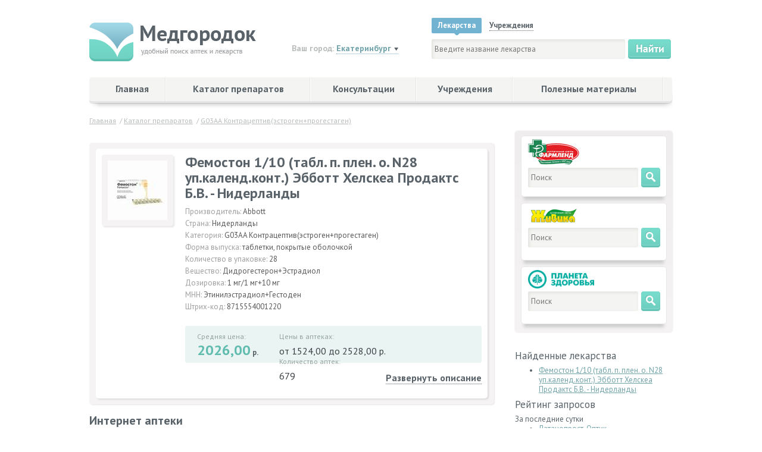

--- FILE ---
content_type: text/html; charset=utf-8
request_url: https://medgorodok.ru/drugs/femoston-1-10-tabl-p-plen-o-n28-kalendkont-ebbott-helskea-pr-drugs-40184.html
body_size: 70283
content:
<!DOCTYPE html>
<html>
<head>
    <title>Фемостон 1/10 (табл. п. плен. о. N28 уп.календ.конт.) Эбботт Хелскеа Продактс Б.В. - Нидерланды  купить в аптеках Екатеринбург</title>
    <meta name="description" content="Наличие и цены на препарат Фемостон 1/10 (табл. п. плен. о. N28 уп.календ.конт.) Эбботт Хелскеа Продактс Б.В. - Нидерланды  в аптеках Екатеринбург.">
    <meta name="keywords" content="Фемостон 1/10 (табл. п. плен. о. N28 уп.календ.конт.) Эбботт Хелскеа Продактс Б.В. - Нидерланды ,">
    <meta http-equiv="Content-Type" content="text/html; charset=utf-8">
    <meta name="viewport" content="width=device-width">
    <link rel="shortcut icon" href="/favicon.ico">

    <link rel="stylesheet" type="text/css" href="/assets/css/bootstrap.css">
    <link rel="stylesheet" type="text/css" href="/assets/css/bootstrap-theme.css">
    <link rel="stylesheet" type="text/css" href="/assets/css/additional.css">
    <link rel="stylesheet" type="text/css" href="/assets/css/mobile.css">

    <!-- fonts -->
    <link href="https://fonts.googleapis.com/css?family=PT+Sans:400,400italic,700italic,700&subset=latin,cyrillic-ext" rel="stylesheet" type="text/css">

    <!--[if lt IE 10]>
    <script type="text/javascript" src="/assets/js/PIE.js"></script>
    <link rel="stylesheet" type="text/css" href="/assets/css/ie789.css">
    <![endif]-->

    <!--[if lt IE 9]>
    <script src="https://oss.maxcdn.com/html5shiv/3.7.2/html5shiv.min.js"></script>
    <![endif]-->

    <meta property="og:site_name" content="Медгородок">
    <meta property="fb:page_id" content="1586635701620026" />
        <meta property="og:image" content="https://www.medgorodok.ru/assets/img/logo.png" />
            <link rel="canonical" href="http://www.medgorodok.ru/drugs/femoston-1-10-tabl-p-plen-o-n28-kalendkont-ebbott-helskea-pr-drugs-40184.html"/>
    
    <script src="/assets/js/jquery/jquery.1.11.1.min.js"></script>
    <script src="/assets/js/jquery/jquery.placeholder.min.js"></script>
    <script src="/assets/js/main.js"></script>
    <script src="/assets/js/user.js"></script>
    <!-- Yandex.RTB -->
    <script>window.yaContextCb=window.yaContextCb||[]</script>
    <script src="https://yandex.ru/ads/system/context.js" async></script>
</head>
<body>
<section class="top-banner">
<ins data-revive-zoneid="4" data-revive-target="_blank" data-revive-block="1"  data-revive-id="78f9436aa658253689b46681389c0cdb"></ins>
</section>
	<header class="site-header">
		<section class="site-header-wrap">
			<div class="mobile-menu-wrap">
				<button type="button" name="button" class="mobile-menu-button">
					<div></div>
					<div></div>
					<div></div>
				</button>
			</div>

			<div class="logo">
				<a href="/"><img src="/assets/img/logo.png" alt=""></a>
			</div>
			<div class="top-search">
				<div class="top-search-form-city-select">
					<div class="aid-search-form-city">
	<div class="aid-search-form-city-label">Ваш город:</div>
	<div class="aid-search-form-city-field">
		<div class="drop-down">
			<div class="drop-down-select-item"><a href="javascript:void(0);">Екатеринбург</a></div>
			<ul class="drop-down-list">
				<li class="drop-down-list-item"><a href="#" rel="7">Березовский</a></li>
<li class="drop-down-list-item"><a href="#" rel="18">Богданович</a></li>
<li class="drop-down-list-item"><a href="#" rel="44">Верхний Тагил</a></li>
<li class="drop-down-list-item"><a href="#" rel="6">Верхняя Пышма</a></li>
<li class="drop-down-list-item"><a href="#" rel="1">Екатеринбург</a></li>
<li class="drop-down-list-item"><a href="#" rel="5">Каменск-Уральский</a></li>
<li class="drop-down-list-item"><a href="#" rel="13">Кушва</a></li>
<li class="drop-down-list-item"><a href="#" rel="2">Нижний Тагил</a></li>
<li class="drop-down-list-item"><a href="#" rel="4">Первоуральск</a></li>
<li class="drop-down-list-item"><a href="#" rel="8">Среднеуральск</a></li>

			</ul>
		</div>
	</div>
</div>
				</div>
				<div class="top-search-form-word">
					<div class="top-search-form-word-types">
						<ul class="top-search-form-word-types-list">
							<li class="top-search-form-word-types-list-item active">
								<a href="#top-search-drugs"><span>Лекарства</span></a>
							</li>
							<li class="top-search-form-word-types-list-item">
								<a href="#top-search-institutions"><span>Учреждения</span></a>
							</li>
						</ul>
					</div>
					<div class="top-search-tab-contents">
						<div class="top-search-tab-content active" id="top-search-drugs">
							<form class="top-search-form" action="/drugs/search/">
	<div class="top-search-form-word-input">
		<input type="text" name="qs" value="" placeholder="Введите название лекарства"><input type="submit" value="">
	</div>
</form>
	<link rel="stylesheet" href="/assets/vendor/auto-complete/auto-complete.css"/>
	<script src="/assets/vendor/auto-complete/auto-complete.min.js"></script>

	<script type="text/javascript">
		$(function () {
			var sourceCallback = function (term, response) {
				$.post('https://www.medgorodok.ru/ajax.php', {qs: term}, function (data) {
					var matches = [];
					for (var i = 0; i < data.length; i++) {
						if (typeof data[i]['DrugName'] != 'undefined') {
							matches.push(data[i]);
						} else {
							matches.push(i + '. ' + data[i]['query']);
						}
					}
					response(matches);
				}, 'json');
			};

			var renderItemCallback = function (item, search) {
				// escape special characters
				var re = new RegExp("(" + search.split(' ').join('|') + ")", "gi");
				return '<div class="autocomplete-suggestion" data-url="' + item.url + '" data-val="' + item.DrugName + '">' + item.DrugName.replace(re, "<b>$1</b>") + '</div>';
			};

			var onSelectCallback = function (e, term, item) {
				window.location = $(item).data('url');
			};

			$('[action="/drugs/search/"] input[name=qs]').each(function (i, element) {
				new autoComplete({
					selector: element,
					source: sourceCallback,
					renderItem: renderItemCallback,
					onSelect: onSelectCallback
				});
			});
		});
	</script>


						</div>
						<div class="top-search-tab-content" id="top-search-institutions">
							<form class="top-search-form" action="/enterprise/search/">
	<div class="top-search-form-word-input">
		<input type="text" name="qs" value="" placeholder="Введите название учреждения"><input type="submit" value="">
	</div>
</form>

						</div>
					</div>
				</div>
			</div>

		</section>
		<nav class="main-menu" id="main-nav">
			<div class="main-menu-wrap">
				<div>

					<ul class="main-menu-items">
<li class="item01 main-menu-item"><a href="/" title="Главная">Главная</a></li>
<li class="item02 main-menu-item sel"><a href="/drugs/" title="Каталог препаратов">Каталог препаратов</a></li>
<li class="item03 main-menu-item"><a href="/cons/" title="Консультации">Консультации</a></li>
<li class="item04 main-menu-item"><a href="/enterprise/" title="Учреждения">Учреждения</a></li>
<li class="item05 main-menu-item"><a href="/useful/" title="Полезные материалы">Полезные материалы</a></li>
</ul>

					<div class="top-search">
						<div class="top-search-form-city-select">
							<div class="aid-search-form-city">
	<div class="aid-search-form-city-label">Ваш город:</div>
	<div class="aid-search-form-city-field">
		<div class="drop-down">
			<div class="drop-down-select-item"><a href="javascript:void(0);">Екатеринбург</a></div>
			<ul class="drop-down-list">
				<li class="drop-down-list-item"><a href="#" rel="7">Березовский</a></li>
<li class="drop-down-list-item"><a href="#" rel="18">Богданович</a></li>
<li class="drop-down-list-item"><a href="#" rel="44">Верхний Тагил</a></li>
<li class="drop-down-list-item"><a href="#" rel="6">Верхняя Пышма</a></li>
<li class="drop-down-list-item"><a href="#" rel="1">Екатеринбург</a></li>
<li class="drop-down-list-item"><a href="#" rel="5">Каменск-Уральский</a></li>
<li class="drop-down-list-item"><a href="#" rel="13">Кушва</a></li>
<li class="drop-down-list-item"><a href="#" rel="2">Нижний Тагил</a></li>
<li class="drop-down-list-item"><a href="#" rel="4">Первоуральск</a></li>
<li class="drop-down-list-item"><a href="#" rel="8">Среднеуральск</a></li>

			</ul>
		</div>
	</div>
</div>
						</div>
						<div class="top-search-form-word">
							<div class="top-search-form-word-types">
								<ul class="top-search-form-word-types-list">
									<li class="top-search-form-word-types-list-item active">
										<a href="#top-search-drugs"><span>Лекарства</span></a>
									</li>
									<li class="top-search-form-word-types-list-item">
										<a href="#top-search-institutions"><span>Учреждения</span></a>
									</li>
									<li class="top-search-form-word-types-list-item">
										<a href="#top-search-service"><span>Услуги</span></a>
									</li>
								</ul>
							</div>
							<div class="top-search-tab-contents">
								<div class="top-search-tab-content active" id="top-search-drugs">
									<form class="top-search-form" action="/drugs/search/">
	<div class="top-search-form-word-input">
		<input type="text" name="qs" value="" placeholder="Введите название лекарства"><input type="submit" value="">
	</div>
</form>
	<link rel="stylesheet" href="/assets/vendor/auto-complete/auto-complete.css"/>
	<script src="/assets/vendor/auto-complete/auto-complete.min.js"></script>

	<script type="text/javascript">
		$(function () {
			var sourceCallback = function (term, response) {
				$.post('https://www.medgorodok.ru/ajax.php', {qs: term}, function (data) {
					var matches = [];
					for (var i = 0; i < data.length; i++) {
						if (typeof data[i]['DrugName'] != 'undefined') {
							matches.push(data[i]);
						} else {
							matches.push(i + '. ' + data[i]['query']);
						}
					}
					response(matches);
				}, 'json');
			};

			var renderItemCallback = function (item, search) {
				// escape special characters
				var re = new RegExp("(" + search.split(' ').join('|') + ")", "gi");
				return '<div class="autocomplete-suggestion" data-url="' + item.url + '" data-val="' + item.DrugName + '">' + item.DrugName.replace(re, "<b>$1</b>") + '</div>';
			};

			var onSelectCallback = function (e, term, item) {
				window.location = $(item).data('url');
			};

			$('[action="/drugs/search/"] input[name=qs]').each(function (i, element) {
				new autoComplete({
					selector: element,
					source: sourceCallback,
					renderItem: renderItemCallback,
					onSelect: onSelectCallback
				});
			});
		});
	</script>


								</div>
								<div class="top-search-tab-content" id="top-search-institutions">
									<form class="top-search-form" action="/enterprise/search/">
	<div class="top-search-form-word-input">
		<input type="text" name="qs" value="" placeholder="Введите название учреждения"><input type="submit" value="">
	</div>
</form>

								</div>
								<div class="top-search-tab-content" id="top-search-service">
									<form class="top-search-form" action="/services/search/">
	<div class="top-search-form-word-input">
		<input type="text" name="qs" value="" placeholder="Введите название услуги"><input type="submit" value="">
	</div>
</form>

								</div>
							</div>
						</div>
					</div>
				</div>


				<div class="mobile-copyright">
					<div class="webmotor"><a href="https://webmotor.ru">Создание сайтов</a> &dash; Вебмотор</div>
				</div>
			</div>
		</nav>
	</header>

	<section class="site-middler">
		<div class="breadcrumbs">    	            <span id="bc0" itemscope itemtype="http://data-vocabulary.org/Breadcrumb" itemref="bc1"><a itemprop="url" href="/"><span itemprop="title">Главная</span></a></span>
	    		    &nbsp;/&nbsp;<span id="bc1" itemscope itemtype="http://data-vocabulary.org/Breadcrumb"  itemprop="child" itemref="bc2"><a itemprop="url" href="/drugs/"><span itemprop="title">Каталог препаратов</span></a></span>
	    		    &nbsp;/&nbsp;<span id="bc2" itemscope itemtype="http://data-vocabulary.org/Breadcrumb"  itemprop="child"><a itemprop="url" href=""><span itemprop="title">G03AA Контрацептив(эстроген+прогестаген)</span></a></span>
	    </div>
		<section class="site-2-cols">
			<section class="site-2-cols-col-1">
				<div class="content">
					<div style="margin: 0px 0px 20px 40px">
<ins data-revive-zoneid="6" data-revive-target="_blank" data-revive-block="1" data-revive-blockcampaign="1" data-revive-id="78f9436aa658253689b46681389c0cdb"></ins>
</div>

<div itemscope itemtype="http://schema.org/Product">
    <div class="product">
        <div class="product-wrap">
            <div class="product-left-col">
                <div class="product-image"><img itemprop="image" alt="" src="/drugpictures/24217_thumb.jpg"></div>
            </div>

            <div class="product-right-col">
                <h1 class="product-title" itemprop="name">Фемостон 1/10 (табл. п. плен. о. N28 уп.календ.конт.) Эбботт Хелскеа Продактс Б.В. - Нидерланды </h1>
                <dl class="product-parameters">
                    <dt class="product-parameter-name">Производитель:</dt>
                    <dd class="product-parameter-value" itemprop="brand">Abbott</dd>
                    <dt class="product-parameter-name">Страна:</dt>
                    <dd class="product-parameter-value" itemprop="brand">Нидерланды</dd>
                    <dt class="product-parameter-name">Категория:</dt>
                    <dd class="product-parameter-value">G03AA Контрацептив(эстроген+прогестаген)</dd>
                    <dt class="product-parameter-name">Форма выпуска:</dt>
                    <dd class="product-parameter-value">таблетки, покрытые оболочкой</dd>
                    <dt class="product-parameter-name">Количество в упаковке:</dt>
                    <dd class="product-parameter-value">28</dd>
                    <dt class="product-parameter-name">Вещество:</dt>
                    <dd class="product-parameter-value">Дидрогестерон+Эстрадиол</dd>
                    <dt class="product-parameter-name">Дозировка:</dt>
                    <dd class="product-parameter-value">1 мг/1 мг+10 мг</dd>
                    <dt class="product-parameter-name">МНН:</dt>
                    <dd class="product-parameter-value">Этинилэстрадиол+Гестоден</dd>
                    <dt class="product-parameter-name">Штрих-код:</dt>
                    <dd class="product-parameter-value">8715554001220</dd>
                </dl>
                <div class="product-price" itemprop="offers" itemscope itemtype="http://schema.org/AggregateOffer">
                    <div class="product-price-average product-price-item">
                        <div class="product-price-name">Средняя цена:</div>
                        <div class="product-price-value"><span class="blue-big">2026,00</span> р.</div>
                    </div>

                    <div class="product-price-apothecoes product-price-item">
                        <div class="product-price-name">Цены в аптеках:</div>
                        <div class="product-price-value">от <span itemprop="lowPrice">1524,00</span> до <span itemprop="highPrice">2528,00</span> р.</div>
                    </div>
                    <meta itemprop="priceCurrency" content="RUB" />
                    <div class="product-price-apothecoes product-price-item">
                        <div class="product-price-name">Количество аптек:</div>
                        <div class="product-price-value">679</div>
                    </div>

                </div>
                <div class="watch-tovar-description-block"><a class="watch-tovar-description"><span>Развернуть описание</span></a></div>
            </div>
            <dl class="product-info" style="display: none;">
                <div itemprop="description"><P align=justify><A href="http://www.solvay-pharma.ru/femoston-1_10/">Описание на сайте производителя</A></P> <P align=justify><STRONG>Показания к применению:<BR></STRONG>Заместительная гормональная терапия расстройств, обусловленных естественной менопаузой, наступившей в результате хирургического вмешательства.<BR><B>Противопоказания:</B><BR>Установленный или предполагаемый рак молочной железы, рак эндометрия или другие гормонозависимые новообразования. Острые или хронические заболевания печени. Болезни печени в анамнезе, если функциональные исследования печени указывают на отклонение от нормы. Острые венозные тромбоэмболические расстройства. Патологические генитальные кровотечения неизвестной этиологии. Известная или предполагаемая беременность. Гиперчувствительность к одному из ингредиентов препарата.<BR><B>Способ применения и дозы:</B><BR>В первые 14 дней 28-дневного цикла принимают ежедневно по 1 таблетке, содержащей 2 мг эстрадиола, а оставшиеся 14 дней - ежедневно по 1 таблетке, содержащей 2 мг эстрадиола и 10 мг дидрогестерона. <BR><BR><B>Состав:</B><BR>Лактоза, метилгидроксипропилцеллюлоза, кукурузный крахмал, коллоидный безводный диоксид кремния, стеарат магния, краситель Opadry OY-23000 оранжевый (только для таблеток, содержащих 2 мг эстрадиола), краситель Opadry OY-7915 желтый (только для комбинированных таблеток, содержащих 2 мг эстрадиола и 10 мг дидрогестерона).<BR></P><!- html -></div>
            </dl>

        </div>
    </div>

    <div class="internet-apothecas">
        <h2 class="internet-apothecas-title">Интернет аптеки</h2>

        <table class="internet-apothecas-list">
            <tbody><tr class="internet-apothecas-list-header">
                <th class="internet-apothecas-list-th internet-apothecas-list-th-1">Название</th>
                <th class="internet-apothecas-list-th internet-apothecas-list-th-2">Контакты</th>
                <th class="internet-apothecas-list-th internet-apothecas-list-th-4">Стоимость</th>
                <th class="internet-apothecas-list-th internet-apothecas-list-th-5">Купить</th>
            </tr>
            <tr class="internet-apothecas-list-item">
                <td class="internet-apothecas-list-item-image"><a target="_blank" class="internet-apothecas-list-item-image-subline" href="https://ekb.uteka.ru/product/femoston-1-283968/?utm_source=medgorodok&utm_medium=feed-ekb&utm_campaign=organic&utm_term=search&utm_content=femoston-1"><img alt="" style="max-height: 31px;" src="/assets/img/logo-uteka.png"></a></td>
                <td class="internet-apothecas-list-item-contacts">
                    <div class="internet-apothecas-list-item-contacts-site"><noindex><nofollow><a href="http://ekb.uteka.ru" target="_blank">ekb.uteka.ru</a></noindex></nofollow></div>
                    <div class="internet-apothecas-list-item-contacts-address"></div>
                    <div class="internet-apothecas-list-item-contacts-phones">8 (800) 302-75-23</div>
                </td>
                <td class="internet-apothecas-list-item-price"><b>1535 ₽</b><br><span>(цена от&nbsp;23-01-2026)</span></td>
                <td class="internet-apothecas-list-item-buy"><noindex><nofollow><a href="https://ekb.uteka.ru/product/femoston-1-283968/?utm_source=medgorodok&utm_medium=feed-ekb&utm_campaign=organic&utm_term=search&utm_content=femoston-1" target="_blank"></a></noindex></nofollow></td>
            </tr>
            <tr class="internet-apothecas-list-item">
                <td class="internet-apothecas-list-item-image"><a target="_blank" class="internet-apothecas-list-item-image-subline" href="http://farmlend.ru/ekaterinburg/product/255854"><img alt="" style="max-height: 31px;" src="/assets/img/logo_FarmLend.jpg"></a></td>
                <td class="internet-apothecas-list-item-contacts">
                    <div class="internet-apothecas-list-item-contacts-site"><noindex><nofollow><a href="http://farmlend.ru" target="_blank">farmlend.ru</a></noindex></nofollow></div>
                    <div class="internet-apothecas-list-item-contacts-address"></div>
                    <div class="internet-apothecas-list-item-contacts-phones">8 800 550-03-93</div>
                </td>
                <td class="internet-apothecas-list-item-price"><b>1560 ₽</b><br><span>(цена при заказе на сайте от&nbsp;23-01-2026)</span></td>
                <td class="internet-apothecas-list-item-buy"><noindex><nofollow><a href="http://farmlend.ru/ekaterinburg/product/255854" target="_blank"></a></noindex></nofollow></td>
            </tr>
            <tr class="internet-apothecas-list-item">
                <td class="internet-apothecas-list-item-image"><a target="_blank" class="internet-apothecas-list-item-image-subline" href="https://planetazdorovo.ru/ges/5231399/?utm_source=medgorodok.ru"><img alt="" style="max-height: 31px;" src="/assets/img/logo-planetazdorovo.png"></a></td>
                <td class="internet-apothecas-list-item-contacts">
                    <div class="internet-apothecas-list-item-contacts-site"><noindex><nofollow><a href="http://planetazdorovo.ru" target="_blank">planetazdorovo.ru</a></noindex></nofollow></div>
                    <div class="internet-apothecas-list-item-contacts-address"></div>
                    <div class="internet-apothecas-list-item-contacts-phones">8 (343) 289-00-30</div>
                </td>
                <td class="internet-apothecas-list-item-price"><b>1677 ₽</b><br><span>(цена при заказе на сайте от&nbsp;23-01-2026)</span></td>
                <td class="internet-apothecas-list-item-buy"><noindex><nofollow><a href="https://planetazdorovo.ru/ges/5231399/?utm_source=medgorodok.ru" target="_blank"></a></noindex></nofollow></td>
            </tr>
            <tr class="internet-apothecas-list-item">
                <td class="internet-apothecas-list-item-image"><a target="_blank" class="internet-apothecas-list-item-image-subline" href="https://zhivika.ru/product/5231399_femoston_1_tabletki_pokrytye_o?utm_source=medgorodok"><img alt="" style="max-height: 31px;" src="/assets/img/list-logo-small-1.png"></a></td>
                <td class="internet-apothecas-list-item-contacts">
                    <div class="internet-apothecas-list-item-contacts-site"><noindex><nofollow><a href="http://www.zhivika.ru" target="_blank">www.zhivika.ru</a></noindex></nofollow></div>
                    <div class="internet-apothecas-list-item-contacts-address"></div>
                    <div class="internet-apothecas-list-item-contacts-phones"></div>
                </td>
                <td class="internet-apothecas-list-item-price"><b>1678.9 ₽</b><br><span>(цена при бронировании на сайте от&nbsp;23-01-2026)</span></td>
                <td class="internet-apothecas-list-item-buy"><noindex><nofollow><a href="https://zhivika.ru/product/5231399_femoston_1_tabletki_pokrytye_o?utm_source=medgorodok" target="_blank"></a></noindex></nofollow></td>
            </tr>
            <tr class="internet-apothecas-list-item">
                <td class="internet-apothecas-list-item-image"><a target="_blank" class="internet-apothecas-list-item-image-subline" href="https://apteka.ru/product/femoston-1-10-mg--1-mg-i-1-mg-28-sht-tabletki-pokrytye-plenochnoj-obolochkoj-5e3273e665b5ab00016567fe/"><img alt="" style="max-height: 31px;" src="/assets/img/logo-apteka.png"></a></td>
                <td class="internet-apothecas-list-item-contacts">
                    <div class="internet-apothecas-list-item-contacts-site"><noindex><nofollow><a href="http://apteka.ru" target="_blank">apteka.ru</a></noindex></nofollow></div>
                    <div class="internet-apothecas-list-item-contacts-address"></div>
                    <div class="internet-apothecas-list-item-contacts-phones">8-800-700-88-88</div>
                </td>
                <td class="internet-apothecas-list-item-price"><b>1799 ₽</b><br><span>(23-01-2026)</span></td>
                <td class="internet-apothecas-list-item-buy"><noindex><nofollow><a href="https://apteka.ru/product/femoston-1-10-mg--1-mg-i-1-mg-28-sht-tabletki-pokrytye-plenochnoj-obolochkoj-5e3273e665b5ab00016567fe/" target="_blank"></a></noindex></nofollow></td>
            </tr>
            <tr class="internet-apothecas-list-item">
                <td class="internet-apothecas-list-item-image"><a target="_blank" class="internet-apothecas-list-item-image-subline" href="https://zhivika.ru/product/5231399_femoston_1_tabletki_pokrytye_o?utm_source=medgorodok"><img alt="" style="max-height: 31px;" src="/assets/img/list-logo-small-1.png"></a></td>
                <td class="internet-apothecas-list-item-contacts">
                    <div class="internet-apothecas-list-item-contacts-site"><noindex><nofollow><a href="http://www.zhivika.ru" target="_blank">www.zhivika.ru</a></noindex></nofollow></div>
                    <div class="internet-apothecas-list-item-contacts-address"></div>
                    <div class="internet-apothecas-list-item-contacts-phones">216-16-16</div>
                </td>
                <td class="internet-apothecas-list-item-price"><b>1898.3 ₽</b><br><span>(цена при заказе на сайте от&nbsp;23-01-2026)</span></td>
                <td class="internet-apothecas-list-item-buy"><noindex><nofollow><a href="https://zhivika.ru/product/5231399_femoston_1_tabletki_pokrytye_o?utm_source=medgorodok" target="_blank"></a></noindex></nofollow></td>
            </tr>
        </tbody></table>
    </div>

<div style="margin: 20px 0px 20px 40px" id="drugs_show_banner"><script type='text/javascript'><!--//<![CDATA[
   var m3_u = (location.protocol=='https:'?'https://re.medgorodok.ru/www/delivery/ajs.php':'https://re.medgorodok.ru/www/delivery/ajs.php');
   var m3_r = Math.floor(Math.random()*99999999999);
   if (!document.MAX_used) document.MAX_used = ',';
   document.write ("<scr"+"ipt type='text/javascript' src='"+m3_u);
   document.write ("?zoneid=22");
   document.write ('&amp;cb=' + m3_r);
   if (document.MAX_used != ',') document.write ("&amp;exclude=" + document.MAX_used);
   document.write (document.charset ? '&amp;charset='+document.charset : (document.characterSet ? '&amp;charset='+document.characterSet : ''));
   document.write ("&amp;loc=" + escape(window.location));
   if (document.referrer) document.write ("&amp;referer=" + escape(document.referrer));
   if (document.context) document.write ("&context=" + escape(document.context));
   if (document.mmm_fo) document.write ("&amp;mmm_fo=1");
   document.write ("'><\/scr"+"ipt>");
//]]>--></script><noscript><a href='https://re.medgorodok.ru/www/delivery/ck.php?n=a94d1c0b&amp;cb=9578106' target='_blank'><img src='https://re.medgorodok.ru/www/delivery/avw.php?zoneid=22&amp;cb=9578106&amp;n=a94d1c0b' border='0' alt='' /></a></noscript>

</div>

	<div class="apotheca-search" style="margin-bottom: 0px;">
		<form class="apotheca-search-form">
			<fieldset>
				<div class="apotheca-search-form-field apotheca-search-form-field-district">
					<div class="apotheca-search-form-field-label">Район</div>
					<div class="drop-down">
						<input type="text" name="" value="Все">
						<ul class="drop-down-list">
															<li class="drop-down-list-item">
									<a href="javascript:void(0);" data-district="0">Любой</a>
								</li>
															<li class="drop-down-list-item">
									<a href="javascript:void(0);" data-district="1">Ленинский</a>
								</li>
															<li class="drop-down-list-item">
									<a href="javascript:void(0);" data-district="2">Орджоникидзевский</a>
								</li>
															<li class="drop-down-list-item">
									<a href="javascript:void(0);" data-district="3">Чкаловский</a>
								</li>
															<li class="drop-down-list-item">
									<a href="javascript:void(0);" data-district="4">Октябрьский</a>
								</li>
															<li class="drop-down-list-item">
									<a href="javascript:void(0);" data-district="5">Железнодорожный</a>
								</li>
															<li class="drop-down-list-item">
									<a href="javascript:void(0);" data-district="6">Кировский</a>
								</li>
															<li class="drop-down-list-item">
									<a href="javascript:void(0);" data-district="7">Верх-Исетский</a>
								</li>
															<li class="drop-down-list-item">
									<a href="javascript:void(0);" data-district="9"> Академический</a>
								</li>
															<li class="drop-down-list-item">
									<a href="javascript:void(0);" data-district="20">Верхня Пышма</a>
								</li>
															<li class="drop-down-list-item">
									<a href="javascript:void(0);" data-district="21">Среднеуральск</a>
								</li>
															<li class="drop-down-list-item">
									<a href="javascript:void(0);" data-district="22">Березовский</a>
								</li>
													</ul>
					</div>
				</div>
				<div class="apotheca-search-form-preorder worktime">
					<input type="checkbox" name="" value="" id="apotheca-search-form-input-preorder">
					<label for="apotheca-search-form-input-preorder">Только круглосуточные</label>
				</div>
				<div class="clear"></div>
			</fieldset>
		</form>
	</div>


<div style="text-align: center; color: red; padding: 10px;">Цены, размещаемые на портале Медгородок предоставляют аптеки,<br>
однако в исключительных случаях указанная цена может не совпадать с реальной.<br>
Уточняйте наличие и цену лекарственных препаратов по телефонам аптек. </div>

    <div class="apothecas-addresses">
        <h2 class="apothecas-addresses-title">Адреса аптек в г. Екатеринбург</h2>
        <table class="apothecas-addresses-list">
            <thead>
            <tr class="apothecas-addresses-list-header">
                <th class="apothecas-addresses-list-th apothecas-addresses-list-th-1"><a href="?o=3">Название</a></th>
                <th class="apothecas-addresses-list-th apothecas-addresses-list-th-2"><a  href="?o=2">Контакты</a></th>
                <th class="apothecas-addresses-list-th apothecas-addresses-list-th-4"><a  href="?o=1">Цена</a></th>
            </tr>
            </thead>
            <tbody>
            <tr class="apothecas-addresses-list-item" data-district="20" data-worktime="0">
                <td class="apothecas-addresses-list-item-name">
                    <div class="apothecas-addresses-list-item-name-field"><a href="/enterprise/farmlend-g-verhnyaya-pyshma-ul-yubilejnaya-11-cena-pri-broni-enterprise-2056616.html">Фармленд г. Верхняя Пышма ул. Юбилейная, 11 цена при бронировании </a></div>

                    <div class="apothecas-addresses-list-item-name-time">
                                        <img alt="" src="/assets/img/icons/time-green.png"> 08:00-21:00
                    </div>

                </td>

                <td class="apothecas-addresses-list-item-contacts">
                    <div class="apothecas-addresses-list-item-contacts-address">ул. Юбилейная, д. 11</div>
                    <div class="apothecas-addresses-list-item-contacts-phones">+7 (34368) 5-93-93</div>
                </td>
                <td class="apothecas-addresses-list-item-price"><span>1,524.00&nbsp;&#x20bd;</span><br><span style="font-weight: normal; font-size: 10px;" class="product-price-name" title="ЦФИ">22-01-2026 (ЦФИ)</span></td>
            </tr>
            <tr class="apothecas-addresses-list-item" data-district="6" data-worktime="0">
                <td class="apothecas-addresses-list-item-name">
                    <div class="apothecas-addresses-list-item-name-field"><a href="/enterprise/apteka-klever-sovetskaya-41-enterprise-2055835.html">Аптека Клевер (Советская, 41) </a></div>

                    <div class="apothecas-addresses-list-item-name-time">
                                        <img alt="" src="/assets/img/icons/time-green.png"> 08:00-21:00
                    </div>

                </td>

                <td class="apothecas-addresses-list-item-contacts">
                    <div class="apothecas-addresses-list-item-contacts-address">ул. Советская, д. 41</div>
                    <div class="apothecas-addresses-list-item-contacts-phones">+7 (343) 346-33-90</div>
                </td>
                <td class="apothecas-addresses-list-item-price"><span>1,534.00&nbsp;&#x20bd;</span><br><span style="font-weight: normal; font-size: 10px;" class="product-price-name" title="ЦФИ">22-01-2026 (ЦФИ)</span></td>
            </tr>
            <tr class="apothecas-addresses-list-item" data-district="1" data-worktime="1">
                <td class="apothecas-addresses-list-item-name">
                    <div class="apothecas-addresses-list-item-name-field"><a href="/enterprise/apteka-planeta-zdorovya-8-marta-118-enterprise-2055203.html">Аптека Планета здоровья (8 Марта, 118) </a></div>

                    <div class="apothecas-addresses-list-item-name-time">
                    <img alt="" src="/assets/img/icons/24.png">
                    </div>

                </td>

                <td class="apothecas-addresses-list-item-contacts">
                    <div class="apothecas-addresses-list-item-contacts-address">ул. 8 Марта, д. 118</div>
                    <div class="apothecas-addresses-list-item-contacts-phones">+7 (343) 289-00-00</div>
                </td>
                <td class="apothecas-addresses-list-item-price"><span>1,535.00&nbsp;&#x20bd;</span><br><span style="font-weight: normal; font-size: 10px;" class="product-price-name" title="ЦФИ">22-01-2026 (ЦФИ)</span></td>
            </tr>
            <tr class="apothecas-addresses-list-item" data-district="6" data-worktime="0">
                <td class="apothecas-addresses-list-item-name">
                    <div class="apothecas-addresses-list-item-name-field"><a href="/enterprise/vita-centralnaya-ul-gagarina-d-1-enterprise-2055564.html">Вита Центральная (ул. Гагарина, д. 1) </a></div>

                    <div class="apothecas-addresses-list-item-name-time">
                                        <img alt="" src="/assets/img/icons/time-green.png"> 08:00-22:00
                    </div>

                </td>

                <td class="apothecas-addresses-list-item-contacts">
                    <div class="apothecas-addresses-list-item-contacts-address">ул. Гагарина, д. 1/Блюхера,д.10<a href="https://vitaexpress.ru/">vitaexpress.ru</a></div>
                    <div class="apothecas-addresses-list-item-contacts-phones">8 800 755-00-03</div>
                </td>
                <td class="apothecas-addresses-list-item-price"><span>1,535.00&nbsp;&#x20bd;</span><br><span style="font-weight: normal; font-size: 10px;" class="product-price-name" title="ЦФИ">22-01-2026 (ЦФИ)</span></td>
            </tr>
            <tr class="apothecas-addresses-list-item" data-district="0" data-worktime="0">
                <td class="apothecas-addresses-list-item-name">
                    <div class="apothecas-addresses-list-item-name-field"><a href="/enterprise/farmlend-internet-zakaz-ekb-enterprise-2056239.html">Фармленд интернет-заказ (ЕКБ) </a></div>

                    <div class="apothecas-addresses-list-item-name-time">
                                        <img alt="" src="/assets/img/icons/time-green.png"> круглосуточно
                    </div>

                </td>

                <td class="apothecas-addresses-list-item-contacts">
                    <div class="apothecas-addresses-list-item-contacts-address"><a href="https://farmlend.ru/">farmlend.ru</a> (Цены при заказе на сайте, бронь 24 часа)</div>
                    <div class="apothecas-addresses-list-item-contacts-phones">8 800 550-03-93 (горячая линия для консультирования клиентов)</div>
                </td>
                <td class="apothecas-addresses-list-item-price"><span>1,560.00&nbsp;&#x20bd;</span><br><span style="font-weight: normal; font-size: 10px;" class="product-price-name" title="ЦФИ">22-01-2026 (ЦФИ)</span></td>
            </tr>
            <tr class="apothecas-addresses-list-item" data-district="2" data-worktime="0">
                <td class="apothecas-addresses-list-item-name">
                    <div class="apothecas-addresses-list-item-name-field"><a href="/enterprise/apteka-farmaimpeks-ul-pobedy-d-94-enterprise-2056773.html">Аптека Фармаимпекс (ул. Победы, д. 94) </a></div>

                    <div class="apothecas-addresses-list-item-name-time">
                                        <img alt="" src="/assets/img/icons/time-green.png"> 08:00-22:00
                    </div>

                </td>

                <td class="apothecas-addresses-list-item-contacts">
                    <div class="apothecas-addresses-list-item-contacts-address">ул. Победы, д. 94</div>
                    <div class="apothecas-addresses-list-item-contacts-phones">8 800 700-91-19</div>
                </td>
                <td class="apothecas-addresses-list-item-price"><span>1,560.00&nbsp;&#x20bd;</span><br><span style="font-weight: normal; font-size: 10px;" class="product-price-name" title="ЦФИ">22-01-2026 (ЦФИ)</span></td>
            </tr>
            <tr class="apothecas-addresses-list-item" data-district="2" data-worktime="0">
                <td class="apothecas-addresses-list-item-name">
                    <div class="apothecas-addresses-list-item-name-field"><a href="/enterprise/apteka-farmaimpeks-ul-kalinina-55-enterprise-2056851.html">Аптека Фармаимпекс (ул. Калинина, 55) </a></div>

                    <div class="apothecas-addresses-list-item-name-time">
                                        <img alt="" src="/assets/img/icons/time-green.png"> 08:00-22:00
                    </div>

                </td>

                <td class="apothecas-addresses-list-item-contacts">
                    <div class="apothecas-addresses-list-item-contacts-address">ул. Калинина, д. 55</div>
                    <div class="apothecas-addresses-list-item-contacts-phones">8 800 700-91-19</div>
                </td>
                <td class="apothecas-addresses-list-item-price"><span>1,560.00&nbsp;&#x20bd;</span><br><span style="font-weight: normal; font-size: 10px;" class="product-price-name" title="ЦФИ">22-01-2026 (ЦФИ)</span></td>
            </tr>
            <tr class="apothecas-addresses-list-item" data-district="6" data-worktime="0">
                <td class="apothecas-addresses-list-item-name">
                    <div class="apothecas-addresses-list-item-name-field"><a href="/enterprise/vita-ekspress-ul-danily-zvereva-d-11-pomesh-3-enterprise-2056979.html">Вита Экспресс (ул. Данилы Зверева, д. 11, помещ. 3) </a></div>

                    <div class="apothecas-addresses-list-item-name-time">
                                        <img alt="" src="/assets/img/icons/time-green.png"> 08:00-21:00
                    </div>

                </td>

                <td class="apothecas-addresses-list-item-contacts">
                    <div class="apothecas-addresses-list-item-contacts-address">ул. Данилы Зверева, д. 11 помещ. 3</div>
                    <div class="apothecas-addresses-list-item-contacts-phones">8 800 755-00-03</div>
                </td>
                <td class="apothecas-addresses-list-item-price"><span>1,562.00&nbsp;&#x20bd;</span><br><span style="font-weight: normal; font-size: 10px;" class="product-price-name" title="ЦФИ">22-01-2026 (ЦФИ)</span></td>
            </tr>
            <tr class="apothecas-addresses-list-item" data-district="1" data-worktime="0">
                <td class="apothecas-addresses-list-item-name">
                    <div class="apothecas-addresses-list-item-name-field"><a href="/enterprise/vita-ekspress-ul-amundsena-d-71-pomesh-1-enterprise-2056981.html">Вита Экспресс (ул. Амундсена, д. 71, помещ. 1) </a></div>

                    <div class="apothecas-addresses-list-item-name-time">
                                        <img alt="" src="/assets/img/icons/time-green.png"> 08:00-21:00
                    </div>

                </td>

                <td class="apothecas-addresses-list-item-contacts">
                    <div class="apothecas-addresses-list-item-contacts-address">ул. Амундсена, д. 71 помещ. 1</div>
                    <div class="apothecas-addresses-list-item-contacts-phones">8 800 755-00-03</div>
                </td>
                <td class="apothecas-addresses-list-item-price"><span>1,562.00&nbsp;&#x20bd;</span><br><span style="font-weight: normal; font-size: 10px;" class="product-price-name" title="ЦФИ">22-01-2026 (ЦФИ)</span></td>
            </tr>
            <tr class="apothecas-addresses-list-item" data-district="3" data-worktime="0">
                <td class="apothecas-addresses-list-item-name">
                    <div class="apothecas-addresses-list-item-name-field"><a href="/enterprise/vita-ekspress-ul-profsoyuznaya-d-43-enterprise-2057056.html">Вита Экспресс (ул. Профсоюзная, д. 43) </a></div>

                    <div class="apothecas-addresses-list-item-name-time">
                                        <img alt="" src="/assets/img/icons/time-green.png"> 08:00-21:00
                    </div>

                </td>

                <td class="apothecas-addresses-list-item-contacts">
                    <div class="apothecas-addresses-list-item-contacts-address">ул. Профсоюзная, д. 43 (Возможен КЭШБЭК подробности уточняйте при бронировании)</div>
                    <div class="apothecas-addresses-list-item-contacts-phones">8 800 755-00-03</div>
                </td>
                <td class="apothecas-addresses-list-item-price"><span>1,562.00&nbsp;&#x20bd;</span><br><span style="font-weight: normal; font-size: 10px;" class="product-price-name" title="ЦФИ">22-01-2026 (ЦФИ)</span></td>
            </tr>
            <tr class="apothecas-addresses-list-item" data-district="6" data-worktime="0">
                <td class="apothecas-addresses-list-item-name">
                    <div class="apothecas-addresses-list-item-name-field"><a href="/enterprise/magnit-apteka-ul-betonshikov-5-2-pom-1-magazin-magnit-enterprise-2056703.html">Магнит Аптека (ул. Бетонщиков, 5/2 пом. 1 магазин Магнит) </a></div>

                    <div class="apothecas-addresses-list-item-name-time">
                                        <img alt="" src="/assets/img/icons/time-green.png"> 09:00-21:00
                    </div>

                </td>

                <td class="apothecas-addresses-list-item-contacts">
                    <div class="apothecas-addresses-list-item-contacts-address">ул. Бетонщиков, д. 5/2 пом.1 (отдельностоящие здание Магазин магнит, Магнит косметик)</div>
                    <div class="apothecas-addresses-list-item-contacts-phones">+7 918 972-82-16</div>
                </td>
                <td class="apothecas-addresses-list-item-price"><span>1,565.00&nbsp;&#x20bd;</span><br><span style="font-weight: normal; font-size: 10px;" class="product-price-name" title="ЦФИ">22-01-2026 (ЦФИ)</span></td>
            </tr>
            <tr class="apothecas-addresses-list-item" data-district="6" data-worktime="0">
                <td class="apothecas-addresses-list-item-name">
                    <div class="apothecas-addresses-list-item-name-field"><a href="/enterprise/farmlend-40-letiya-komsomola-38e-tc-sibirskij-trakt-cena-pri-enterprise-2054160.html">Фармленд (40-летия Комсомола, 38Е ТЦ Сибирский Тракт) цена при бронировании </a></div>

                    <div class="apothecas-addresses-list-item-name-time">
                                        <img alt="" src="/assets/img/icons/time-green.png"> 09:00-23:00
                    </div>

                </td>

                <td class="apothecas-addresses-list-item-contacts">
                    <div class="apothecas-addresses-list-item-contacts-address">ул. 40-летия Комсомола, д. 38Е (ТЦ Сибирский Тракт)</div>
                    <div class="apothecas-addresses-list-item-contacts-phones">+7 (343) 301-55-00</div>
                </td>
                <td class="apothecas-addresses-list-item-price"><span>1,585.00&nbsp;&#x20bd;</span><br><span style="font-weight: normal; font-size: 10px;" class="product-price-name" title="ЦФИ">22-01-2026 (ЦФИ)</span></td>
            </tr>
            <tr class="apothecas-addresses-list-item" data-district="6" data-worktime="0">
                <td class="apothecas-addresses-list-item-name">
                    <div class="apothecas-addresses-list-item-name-field"><a href="/enterprise/farmlend-sirenevyj-bulvar-d1-cena-pri-bronirovanii-enterprise-2056138.html">Фармленд (Сиреневый бульвар, д.1) цена при бронировании </a></div>

                    <div class="apothecas-addresses-list-item-name-time">
                                        <img alt="" src="/assets/img/icons/time-green.png"> 08:00-21:00
                    </div>

                </td>

                <td class="apothecas-addresses-list-item-contacts">
                    <div class="apothecas-addresses-list-item-contacts-address">ул. Сиреневый бульвар, д. 1</div>
                    <div class="apothecas-addresses-list-item-contacts-phones">+7 (343) 289-09-91</div>
                </td>
                <td class="apothecas-addresses-list-item-price"><span>1,585.00&nbsp;&#x20bd;</span><br><span style="font-weight: normal; font-size: 10px;" class="product-price-name" title="ЦФИ">22-01-2026 (ЦФИ)</span></td>
            </tr>
            <tr class="apothecas-addresses-list-item" data-district="7" data-worktime="0">
                <td class="apothecas-addresses-list-item-name">
                    <div class="apothecas-addresses-list-item-name-field"><a href="/enterprise/apteka-farmaimpeks-ul-opalihinskaya-d-27a-enterprise-2055678.html">Аптека Фармаимпекс (ул. Опалихинская, д. 27а) </a></div>

                    <div class="apothecas-addresses-list-item-name-time">
                                        <img alt="" src="/assets/img/icons/time-green.png"> 08:00-22:00
                    </div>

                </td>

                <td class="apothecas-addresses-list-item-contacts">
                    <div class="apothecas-addresses-list-item-contacts-address">ул. Опалихинская, д. 27а</div>
                    <div class="apothecas-addresses-list-item-contacts-phones">8 800 700-91-19</div>
                </td>
                <td class="apothecas-addresses-list-item-price"><span>1,587.00&nbsp;&#x20bd;</span><br><span style="font-weight: normal; font-size: 10px;" class="product-price-name" title="ЦФИ">22-01-2026 (ЦФИ)</span></td>
            </tr>
            <tr class="apothecas-addresses-list-item" data-district="6" data-worktime="0">
                <td class="apothecas-addresses-list-item-name">
                    <div class="apothecas-addresses-list-item-name-field"><a href="/enterprise/apteka-farmaimpeks-ul-sirenevyj-bulvar-d-1-enterprise-2055783.html">Аптека Фармаимпекс (ул. Сиреневый бульвар, д. 1) </a></div>

                    <div class="apothecas-addresses-list-item-name-time">
                                        <img alt="" src="/assets/img/icons/time-green.png"> 08:00-22:30
                    </div>

                </td>

                <td class="apothecas-addresses-list-item-contacts">
                    <div class="apothecas-addresses-list-item-contacts-address">Сиреневый бульвар, д. 1</div>
                    <div class="apothecas-addresses-list-item-contacts-phones">8 800 700-91-19</div>
                </td>
                <td class="apothecas-addresses-list-item-price"><span>1,587.00&nbsp;&#x20bd;</span><br><span style="font-weight: normal; font-size: 10px;" class="product-price-name" title="ЦФИ">22-01-2026 (ЦФИ)</span></td>
            </tr>
            <tr class="apothecas-addresses-list-item" data-district="9" data-worktime="0">
                <td class="apothecas-addresses-list-item-name">
                    <div class="apothecas-addresses-list-item-name-field"><a href="/enterprise/apteka-farmaimpeks-ul-akademika-parina-d-35-2-enterprise-2056810.html">Аптека Фармаимпекс (ул. Академика Парина д. 35/2) </a></div>

                    <div class="apothecas-addresses-list-item-name-time">
                                        <img alt="" src="/assets/img/icons/time-green.png"> 08:00-22:00
                    </div>

                </td>

                <td class="apothecas-addresses-list-item-contacts">
                    <div class="apothecas-addresses-list-item-contacts-address">ул. Академика Парина, д. 35/2</div>
                    <div class="apothecas-addresses-list-item-contacts-phones">8 800 700-91-19</div>
                </td>
                <td class="apothecas-addresses-list-item-price"><span>1,587.00&nbsp;&#x20bd;</span><br><span style="font-weight: normal; font-size: 10px;" class="product-price-name" title="ЦФИ">22-01-2026 (ЦФИ)</span></td>
            </tr>
            <tr class="apothecas-addresses-list-item" data-district="2" data-worktime="0">
                <td class="apothecas-addresses-list-item-name">
                    <div class="apothecas-addresses-list-item-name-field"><a href="/enterprise/apteka-farmaimpeks-ul-vosstaniya-d-50-enterprise-2056811.html">Аптека Фармаимпекс (ул. Восстания, д. 50) </a></div>

                    <div class="apothecas-addresses-list-item-name-time">
                                        <img alt="" src="/assets/img/icons/time-green.png"> 08:00-22:00
                    </div>

                </td>

                <td class="apothecas-addresses-list-item-contacts">
                    <div class="apothecas-addresses-list-item-contacts-address">ул. Восстания, д. 50</div>
                    <div class="apothecas-addresses-list-item-contacts-phones">8 800 700-91-19</div>
                </td>
                <td class="apothecas-addresses-list-item-price"><span>1,587.00&nbsp;&#x20bd;</span><br><span style="font-weight: normal; font-size: 10px;" class="product-price-name" title="ЦФИ">22-01-2026 (ЦФИ)</span></td>
            </tr>
            <tr class="apothecas-addresses-list-item" data-district="6" data-worktime="0">
                <td class="apothecas-addresses-list-item-name">
                    <div class="apothecas-addresses-list-item-name-field"><a href="/enterprise/apteka-farmaimpeks-ul-sovetskaya-d-12-enterprise-2056822.html">Аптека Фармаимпекс (ул. Советская д. 12) </a></div>

                    <div class="apothecas-addresses-list-item-name-time">
                                        <img alt="" src="/assets/img/icons/time-green.png"> 08:00-22:00
                    </div>

                </td>

                <td class="apothecas-addresses-list-item-contacts">
                    <div class="apothecas-addresses-list-item-contacts-address">ул. Советская, д. 12</div>
                    <div class="apothecas-addresses-list-item-contacts-phones">8 800 700-91-19</div>
                </td>
                <td class="apothecas-addresses-list-item-price"><span>1,587.00&nbsp;&#x20bd;</span><br><span style="font-weight: normal; font-size: 10px;" class="product-price-name" title="ЦФИ">22-01-2026 (ЦФИ)</span></td>
            </tr>
            <tr class="apothecas-addresses-list-item" data-district="7" data-worktime="0">
                <td class="apothecas-addresses-list-item-name">
                    <div class="apothecas-addresses-list-item-name-field"><a href="/enterprise/apteka-farmaimpeks-ul-zavodskaya-75-str2-enterprise-2056838.html">Аптека Фармаимпекс (ул. Заводская 75, стр.2) </a></div>

                    <div class="apothecas-addresses-list-item-name-time">
                                        <img alt="" src="/assets/img/icons/time-green.png"> 08:00-22:00
                    </div>

                </td>

                <td class="apothecas-addresses-list-item-contacts">
                    <div class="apothecas-addresses-list-item-contacts-address">ул. Заводская, д. 75 стр. 2</div>
                    <div class="apothecas-addresses-list-item-contacts-phones">8 800 700-91-19</div>
                </td>
                <td class="apothecas-addresses-list-item-price"><span>1,587.00&nbsp;&#x20bd;</span><br><span style="font-weight: normal; font-size: 10px;" class="product-price-name" title="ЦФИ">22-01-2026 (ЦФИ)</span></td>
            </tr>
            <tr class="apothecas-addresses-list-item" data-district="9" data-worktime="0">
                <td class="apothecas-addresses-list-item-name">
                    <div class="apothecas-addresses-list-item-name-field"><a href="/enterprise/apteka-farmaimpeks-ul-akademika-parina-43-3-enterprise-2056846.html">Аптека Фармаимпекс (ул. Академика Парина, 43/3) </a></div>

                    <div class="apothecas-addresses-list-item-name-time">
                                        <img alt="" src="/assets/img/icons/time-green.png"> 08:00-22:00
                    </div>

                </td>

                <td class="apothecas-addresses-list-item-contacts">
                    <div class="apothecas-addresses-list-item-contacts-address">ул. Академика Парина, д. 43/3</div>
                    <div class="apothecas-addresses-list-item-contacts-phones">8 800 700-91-19</div>
                </td>
                <td class="apothecas-addresses-list-item-price"><span>1,587.00&nbsp;&#x20bd;</span><br><span style="font-weight: normal; font-size: 10px;" class="product-price-name" title="ЦФИ">22-01-2026 (ЦФИ)</span></td>
            </tr>
            <tr class="apothecas-addresses-list-item" data-district="20" data-worktime="0">
                <td class="apothecas-addresses-list-item-name">
                    <div class="apothecas-addresses-list-item-name-field"><a href="/enterprise/apteka-farmaimpeks-g-verhnyaya-pyshma-pr-t-uspenskij-56-enterprise-2056852.html">Аптека Фармаимпекс (г. Верхняя Пышма, пр-т  Успенский, 56)  </a></div>

                    <div class="apothecas-addresses-list-item-name-time">
                                        <img alt="" src="/assets/img/icons/time-green.png"> 08:00-22:00
                    </div>

                </td>

                <td class="apothecas-addresses-list-item-contacts">
                    <div class="apothecas-addresses-list-item-contacts-address">Верхняя Пышма, проспект Успенский, д. 56</div>
                    <div class="apothecas-addresses-list-item-contacts-phones">8 800 700-91-19</div>
                </td>
                <td class="apothecas-addresses-list-item-price"><span>1,587.00&nbsp;&#x20bd;</span><br><span style="font-weight: normal; font-size: 10px;" class="product-price-name" title="ЦФИ">22-01-2026 (ЦФИ)</span></td>
            </tr>
            <tr class="apothecas-addresses-list-item" data-district="9" data-worktime="0">
                <td class="apothecas-addresses-list-item-name">
                    <div class="apothecas-addresses-list-item-name-field"><a href="/enterprise/berezhnaya-apteka-ul-akademika-parina-37a-enterprise-2056865.html">Бережная аптека (ул. Академика Парина 37А) </a></div>

                    <div class="apothecas-addresses-list-item-name-time">
                                        <img alt="" src="/assets/img/icons/time-green.png"> 08:00-22:00
                    </div>

                </td>

                <td class="apothecas-addresses-list-item-contacts">
                    <div class="apothecas-addresses-list-item-contacts-address">ул. Академика Парина, д. 37А</div>
                    <div class="apothecas-addresses-list-item-contacts-phones">8 800 700-44-55</div>
                </td>
                <td class="apothecas-addresses-list-item-price"><span>1,587.00&nbsp;&#x20bd;</span><br><span style="font-weight: normal; font-size: 10px;" class="product-price-name" title="ЦФИ">22-01-2026 (ЦФИ)</span></td>
            </tr>
            <tr class="apothecas-addresses-list-item" data-district="9" data-worktime="0">
                <td class="apothecas-addresses-list-item-name">
                    <div class="apothecas-addresses-list-item-name-field"><a href="/enterprise/apteka-farmaimpeks-ul-krasnolesya-d-10-3-enterprise-2057027.html">Аптека Фармаимпекс (ул. Краснолесья, д. 10/3 ) </a></div>

                    <div class="apothecas-addresses-list-item-name-time">
                                        <img alt="" src="/assets/img/icons/time-green.png"> 08:00-22:00
                    </div>

                </td>

                <td class="apothecas-addresses-list-item-contacts">
                    <div class="apothecas-addresses-list-item-contacts-address">ул. Краснолесья, д. 10/3</div>
                    <div class="apothecas-addresses-list-item-contacts-phones">8 800 700-91-19</div>
                </td>
                <td class="apothecas-addresses-list-item-price"><span>1,587.00&nbsp;&#x20bd;</span><br><span style="font-weight: normal; font-size: 10px;" class="product-price-name" title="ЦФИ">22-01-2026 (ЦФИ)</span></td>
            </tr>
            <tr class="apothecas-addresses-list-item" data-district="9" data-worktime="0">
                <td class="apothecas-addresses-list-item-name">
                    <div class="apothecas-addresses-list-item-name-field"><a href="/enterprise/magnit-apteka-ul-akademika-landau-d-38-pomesh-7-enterprise-2057040.html">Магнит Аптека (ул. Академика Ландау, д. 38, помещ. 7) </a></div>

                    <div class="apothecas-addresses-list-item-name-time">
                                        <img alt="" src="/assets/img/icons/time-green.png"> 09:00-21:00
                    </div>

                </td>

                <td class="apothecas-addresses-list-item-contacts">
                    <div class="apothecas-addresses-list-item-contacts-address">ул. Академика Ландау, д. 38, помещ. 7</div>
                    <div class="apothecas-addresses-list-item-contacts-phones">+7 918 972-85-94</div>
                </td>
                <td class="apothecas-addresses-list-item-price"><span>1,590.00&nbsp;&#x20bd;</span><br><span style="font-weight: normal; font-size: 10px;" class="product-price-name" title="ЦФИ">22-01-2026 (ЦФИ)</span></td>
            </tr>
            <tr class="apothecas-addresses-list-item" data-district="7" data-worktime="0">
                <td class="apothecas-addresses-list-item-name">
                    <div class="apothecas-addresses-list-item-name-field"><a href="/enterprise/dar-evalar-enterprise-2054734.html">Дар (Эвалар) </a></div>

                    <div class="apothecas-addresses-list-item-name-time">
                                        <img alt="" src="/assets/img/icons/time-green.png"> 08:00-22:00
                    </div>

                </td>

                <td class="apothecas-addresses-list-item-contacts">
                    <div class="apothecas-addresses-list-item-contacts-address">ул. Опалихинская, д.  27</div>
                    <div class="apothecas-addresses-list-item-contacts-phones">8(343) 311-13-22</div>
                </td>
                <td class="apothecas-addresses-list-item-price"><span>1,598.00&nbsp;&#x20bd;</span><br><span style="font-weight: normal; font-size: 10px;" class="product-price-name" title="ЦФИ">22-01-2026 (ЦФИ)</span></td>
            </tr>
            <tr class="apothecas-addresses-list-item" data-district="9" data-worktime="0">
                <td class="apothecas-addresses-list-item-name">
                    <div class="apothecas-addresses-list-item-name-field"><a href="/enterprise/apteka-planeta-zdorovya-akademika-saharova-79-enterprise-2056989.html">Аптека Планета здоровья (Академика Сахарова, 79) </a></div>

                    <div class="apothecas-addresses-list-item-name-time">
                                        <img alt="" src="/assets/img/icons/time-green.png"> 08:00-22:00
                    </div>

                </td>

                <td class="apothecas-addresses-list-item-contacts">
                    <div class="apothecas-addresses-list-item-contacts-address">проспект  Академика Сахарова, д. 79</div>
                    <div class="apothecas-addresses-list-item-contacts-phones">+7 (343) 289-00-00</div>
                </td>
                <td class="apothecas-addresses-list-item-price"><span>1,600.00&nbsp;&#x20bd;</span><br><span style="font-weight: normal; font-size: 10px;" class="product-price-name" title="ЦФИ">22-01-2026 (ЦФИ)</span></td>
            </tr>
            <tr class="apothecas-addresses-list-item" data-district="20" data-worktime="0">
                <td class="apothecas-addresses-list-item-name">
                    <div class="apothecas-addresses-list-item-name-field"><a href="/enterprise/apteka-centralnaya-verhnyaya-pyshma-uspenskij-101-enterprise-2055310.html">Аптека Центральная (Верхняя Пышма, Успенский, 101) </a></div>

                    <div class="apothecas-addresses-list-item-name-time">
                                        <img alt="" src="/assets/img/icons/time-green.png"> 08:00-22:00
                    </div>

                </td>

                <td class="apothecas-addresses-list-item-contacts">
                    <div class="apothecas-addresses-list-item-contacts-address">проспект Успенский, д. 101 пом. 5</div>
                    <div class="apothecas-addresses-list-item-contacts-phones">+7 (34368) 3-60-96</div>
                </td>
                <td class="apothecas-addresses-list-item-price"><span>1,604.00&nbsp;&#x20bd;</span><br><span style="font-weight: normal; font-size: 10px;" class="product-price-name" title="ЦФИ">22-01-2026 (ЦФИ)</span></td>
            </tr>
            <tr class="apothecas-addresses-list-item" data-district="2" data-worktime="0">
                <td class="apothecas-addresses-list-item-name">
                    <div class="apothecas-addresses-list-item-name-field"><a href="/enterprise/magnit-apteka-ul-pobedy-94-enterprise-2056700.html">Магнит Аптека (ул. Победы, 94) </a></div>

                    <div class="apothecas-addresses-list-item-name-time">
                                        <img alt="" src="/assets/img/icons/time-green.png"> 09:00-21:00
                    </div>

                </td>

                <td class="apothecas-addresses-list-item-contacts">
                    <div class="apothecas-addresses-list-item-contacts-address">ул. Победы , д. 94</div>
                    <div class="apothecas-addresses-list-item-contacts-phones">+7 918 972-82-18</div>
                </td>
                <td class="apothecas-addresses-list-item-price"><span>1,605.00&nbsp;&#x20bd;</span><br><span style="font-weight: normal; font-size: 10px;" class="product-price-name" title="ЦФИ">22-01-2026 (ЦФИ)</span></td>
            </tr>
            <tr class="apothecas-addresses-list-item" data-district="3" data-worktime="0">
                <td class="apothecas-addresses-list-item-name">
                    <div class="apothecas-addresses-list-item-name-field"><a href="/enterprise/farmlend-akademika-shvarca12-2-cena-pri-bronirovanii-enterprise-2056325.html">Фармленд (Академика Шварца,12/2) цена при бронировании </a></div>

                    <div class="apothecas-addresses-list-item-name-time">
                                        <img alt="" src="/assets/img/icons/time-green.png"> 08:00-21:00
                    </div>

                </td>

                <td class="apothecas-addresses-list-item-contacts">
                    <div class="apothecas-addresses-list-item-contacts-address">ул. Академика Шварца, д. 12/2</div>
                    <div class="apothecas-addresses-list-item-contacts-phones">+7 (343) 239-44-35</div>
                </td>
                <td class="apothecas-addresses-list-item-price"><span>1,609.00&nbsp;&#x20bd;</span><br><span style="font-weight: normal; font-size: 10px;" class="product-price-name" title="ЦФИ">22-01-2026 (ЦФИ)</span></td>
            </tr>
            <tr class="apothecas-addresses-list-item" data-district="3" data-worktime="0">
                <td class="apothecas-addresses-list-item-name">
                    <div class="apothecas-addresses-list-item-name-field"><a href="/enterprise/farmlend-rodonitovaya-18-cena-pri-bronirovanii-enterprise-2056333.html">Фармленд (Родонитовая, 18) цена при бронировании </a></div>

                    <div class="apothecas-addresses-list-item-name-time">
                                        <img alt="" src="/assets/img/icons/time-green.png"> 09:00-22:00
                    </div>

                </td>

                <td class="apothecas-addresses-list-item-contacts">
                    <div class="apothecas-addresses-list-item-contacts-address">ул. Родонитовая, д. 18</div>
                    <div class="apothecas-addresses-list-item-contacts-phones">+7 (343) 300-82-33</div>
                </td>
                <td class="apothecas-addresses-list-item-price"><span>1,609.00&nbsp;&#x20bd;</span><br><span style="font-weight: normal; font-size: 10px;" class="product-price-name" title="ЦФИ">22-01-2026 (ЦФИ)</span></td>
            </tr>
            <tr class="apothecas-addresses-list-item" data-district="3" data-worktime="1">
                <td class="apothecas-addresses-list-item-name">
                    <div class="apothecas-addresses-list-item-name-field"><a href="/enterprise/farmlend-ul-akademika-shvarca-d-20-1-cena-pri-bronirovanii-enterprise-2056975.html">Фармленд (ул. Академика Шварца, д. 20/1) цена при бронировании </a></div>

                    <div class="apothecas-addresses-list-item-name-time">
                    <img alt="" src="/assets/img/icons/24.png">
                    </div>

                </td>

                <td class="apothecas-addresses-list-item-contacts">
                    <div class="apothecas-addresses-list-item-contacts-address">ул. Академика Шварца, д. 20/1</div>
                    <div class="apothecas-addresses-list-item-contacts-phones">+7 (343) 218-00-03</div>
                </td>
                <td class="apothecas-addresses-list-item-price"><span>1,609.00&nbsp;&#x20bd;</span><br><span style="font-weight: normal; font-size: 10px;" class="product-price-name" title="ЦФИ">22-01-2026 (ЦФИ)</span></td>
            </tr>
            <tr class="apothecas-addresses-list-item" data-district="7" data-worktime="1">
                <td class="apothecas-addresses-list-item-name">
                    <div class="apothecas-addresses-list-item-name-field"><a href="/enterprise/apteka-planeta-zdorovya-volgogradskaya-190-enterprise-2055204.html">Аптека Планета здоровья (Волгоградская, 190) </a></div>

                    <div class="apothecas-addresses-list-item-name-time">
                    <img alt="" src="/assets/img/icons/24.png">
                    </div>

                </td>

                <td class="apothecas-addresses-list-item-contacts">
                    <div class="apothecas-addresses-list-item-contacts-address">ул. Волгоградская, д. 190</div>
                    <div class="apothecas-addresses-list-item-contacts-phones">+7 (343) 289-00-00</div>
                </td>
                <td class="apothecas-addresses-list-item-price"><span>1,610.00&nbsp;&#x20bd;</span><br><span style="font-weight: normal; font-size: 10px;" class="product-price-name" title="ЦФИ">22-01-2026 (ЦФИ)</span></td>
            </tr>
            <tr class="apothecas-addresses-list-item" data-district="3" data-worktime="0">
                <td class="apothecas-addresses-list-item-name">
                    <div class="apothecas-addresses-list-item-name-field"><a href="/enterprise/apteka-farmaimpeks-ul-rodonitovaya-d-36-enterprise-2056210.html">Аптека Фармаимпекс (ул. Родонитовая, д. 36) </a></div>

                    <div class="apothecas-addresses-list-item-name-time">
                                        <img alt="" src="/assets/img/icons/time-green.png"> 08:00-22:00
                    </div>

                </td>

                <td class="apothecas-addresses-list-item-contacts">
                    <div class="apothecas-addresses-list-item-contacts-address">ул. Родонитовая, д. 36</div>
                    <div class="apothecas-addresses-list-item-contacts-phones">8 800 700-91-19</div>
                </td>
                <td class="apothecas-addresses-list-item-price"><span>1,611.00&nbsp;&#x20bd;</span><br><span style="font-weight: normal; font-size: 10px;" class="product-price-name" title="ЦФИ">22-01-2026 (ЦФИ)</span></td>
            </tr>
            <tr class="apothecas-addresses-list-item" data-district="3" data-worktime="0">
                <td class="apothecas-addresses-list-item-name">
                    <div class="apothecas-addresses-list-item-name-field"><a href="/enterprise/apteka-farmaimpeks-ul-krestinskogo-4-enterprise-2056837.html">Аптека Фармаимпекс (ул. Крестинского, 4) </a></div>

                    <div class="apothecas-addresses-list-item-name-time">
                                        <img alt="" src="/assets/img/icons/time-green.png"> 08:00-22:00
                    </div>

                </td>

                <td class="apothecas-addresses-list-item-contacts">
                    <div class="apothecas-addresses-list-item-contacts-address">ул. Крестинского, д. 4</div>
                    <div class="apothecas-addresses-list-item-contacts-phones">8 800 700-91-19</div>
                </td>
                <td class="apothecas-addresses-list-item-price"><span>1,611.00&nbsp;&#x20bd;</span><br><span style="font-weight: normal; font-size: 10px;" class="product-price-name" title="ЦФИ">22-01-2026 (ЦФИ)</span></td>
            </tr>
            <tr class="apothecas-addresses-list-item" data-district="9" data-worktime="0">
                <td class="apothecas-addresses-list-item-name">
                    <div class="apothecas-addresses-list-item-name-field"><a href="/enterprise/apteka-farmaimpeks-ul-vilgelma-de-gennina-d-33-enterprise-2056812.html">Аптека Фармаимпекс (ул. Вильгельма Де Геннина, д. 33)    </a></div>

                    <div class="apothecas-addresses-list-item-name-time">
                                        <img alt="" src="/assets/img/icons/time-green.png"> 08:00-22:00
                    </div>

                </td>

                <td class="apothecas-addresses-list-item-contacts">
                    <div class="apothecas-addresses-list-item-contacts-address">ул. Вильгельма Де Геннина, д. 33</div>
                    <div class="apothecas-addresses-list-item-contacts-phones">8 800 700-91-19, 8 800 700-91-19</div>
                </td>
                <td class="apothecas-addresses-list-item-price"><span>1,612.00&nbsp;&#x20bd;</span><br><span style="font-weight: normal; font-size: 10px;" class="product-price-name" title="ЦФИ">22-01-2026 (ЦФИ)</span></td>
            </tr>
            <tr class="apothecas-addresses-list-item" data-district="9" data-worktime="0">
                <td class="apothecas-addresses-list-item-name">
                    <div class="apothecas-addresses-list-item-name-field"><a href="/enterprise/apteka-chestnok-ul-akademika-landau-d-9-enterprise-2056856.html">Аптека Честнок (ул. Академика Ландау, д. 9) </a></div>

                    <div class="apothecas-addresses-list-item-name-time">
                                        <img alt="" src="/assets/img/icons/time-green.png"> 09:00-21:00
                    </div>

                </td>

                <td class="apothecas-addresses-list-item-contacts">
                    <div class="apothecas-addresses-list-item-contacts-address">ул. Академика Ландау , д. 9</div>
                    <div class="apothecas-addresses-list-item-contacts-phones">8 800 250-26-29</div>
                </td>
                <td class="apothecas-addresses-list-item-price"><span>1,615.00&nbsp;&#x20bd;</span><br><span style="font-weight: normal; font-size: 10px;" class="product-price-name" title="ЦФИ">22-01-2026 (ЦФИ)</span></td>
            </tr>
            <tr class="apothecas-addresses-list-item" data-district="2" data-worktime="0">
                <td class="apothecas-addresses-list-item-name">
                    <div class="apothecas-addresses-list-item-name-field"><a href="/enterprise/farmlend-baumana-51-cena-pri-bronirovanii-enterprise-2055680.html">Фармленд (Баумана, 51) цена при бронировании </a></div>

                    <div class="apothecas-addresses-list-item-name-time">
                                        <img alt="" src="/assets/img/icons/time-green.png"> 08:00-21:00
                    </div>

                </td>

                <td class="apothecas-addresses-list-item-contacts">
                    <div class="apothecas-addresses-list-item-contacts-address">ул. Баумана, д. 51</div>
                    <div class="apothecas-addresses-list-item-contacts-phones">+7 (343) 239-53-18</div>
                </td>
                <td class="apothecas-addresses-list-item-price"><span>1,618.00&nbsp;&#x20bd;</span><br><span style="font-weight: normal; font-size: 10px;" class="product-price-name" title="ЦФИ">22-01-2026 (ЦФИ)</span></td>
            </tr>
            <tr class="apothecas-addresses-list-item" data-district="2" data-worktime="0">
                <td class="apothecas-addresses-list-item-name">
                    <div class="apothecas-addresses-list-item-name-field"><a href="/enterprise/apteka-planeta-zdorovya-baumana-47-enterprise-2055469.html">Аптека Планета здоровья (Баумана, 47) </a></div>

                    <div class="apothecas-addresses-list-item-name-time">
                                        <img alt="" src="/assets/img/icons/time-green.png"> 08:00-22:00
                    </div>

                </td>

                <td class="apothecas-addresses-list-item-contacts">
                    <div class="apothecas-addresses-list-item-contacts-address">ул. Баумана, д.47</div>
                    <div class="apothecas-addresses-list-item-contacts-phones">+7 (343) 289-00-00</div>
                </td>
                <td class="apothecas-addresses-list-item-price"><span>1,620.00&nbsp;&#x20bd;</span><br><span style="font-weight: normal; font-size: 10px;" class="product-price-name" title="ЦФИ">22-01-2026 (ЦФИ)</span></td>
            </tr>
            <tr class="apothecas-addresses-list-item" data-district="4" data-worktime="0">
                <td class="apothecas-addresses-list-item-name">
                    <div class="apothecas-addresses-list-item-name-field"><a href="/enterprise/farmlend-vostochnaya-7zh-tc-yabloko-cena-pri-bronirovanii-enterprise-2056035.html">Фармленд (Восточная, 7ж, ТЦ Яблоко) цена при бронировании </a></div>

                    <div class="apothecas-addresses-list-item-name-time">
                                        <img alt="" src="/assets/img/icons/time-green.png"> 08:00-22:00
                    </div>

                </td>

                <td class="apothecas-addresses-list-item-contacts">
                    <div class="apothecas-addresses-list-item-contacts-address">ул. Восточная, д. 7ж (ТЦ Яблоко)</div>
                    <div class="apothecas-addresses-list-item-contacts-phones">+7 (343) 384-79-88</div>
                </td>
                <td class="apothecas-addresses-list-item-price"><span>1,628.00&nbsp;&#x20bd;</span><br><span style="font-weight: normal; font-size: 10px;" class="product-price-name" title="ЦФИ">22-01-2026 (ЦФИ)</span></td>
            </tr>
            <tr class="apothecas-addresses-list-item" data-district="4" data-worktime="0">
                <td class="apothecas-addresses-list-item-name">
                    <div class="apothecas-addresses-list-item-name-field"><a href="/enterprise/farmlend-kujbysheva-159a-cena-pri-bronirovanii-enterprise-2056326.html">Фармленд (Куйбышева, 159а) цена при бронировании </a></div>

                    <div class="apothecas-addresses-list-item-name-time">
                                        <img alt="" src="/assets/img/icons/time-green.png"> 08:00-22:00
                    </div>

                </td>

                <td class="apothecas-addresses-list-item-contacts">
                    <div class="apothecas-addresses-list-item-contacts-address">ул. Куйбышева, д. 159а</div>
                    <div class="apothecas-addresses-list-item-contacts-phones">+7 (343) 289-42-68</div>
                </td>
                <td class="apothecas-addresses-list-item-price"><span>1,628.00&nbsp;&#x20bd;</span><br><span style="font-weight: normal; font-size: 10px;" class="product-price-name" title="ЦФИ">22-01-2026 (ЦФИ)</span></td>
            </tr>
            <tr class="apothecas-addresses-list-item" data-district="4" data-worktime="1">
                <td class="apothecas-addresses-list-item-name">
                    <div class="apothecas-addresses-list-item-name-field"><a href="/enterprise/apteka-planeta-zdorovya-vostochnaya-13-enterprise-2055610.html">Аптека Планета Здоровья (Восточная, 13) </a></div>

                    <div class="apothecas-addresses-list-item-name-time">
                    <img alt="" src="/assets/img/icons/24.png">
                    </div>

                </td>

                <td class="apothecas-addresses-list-item-contacts">
                    <div class="apothecas-addresses-list-item-contacts-address">ул. Восточная, д. 13</div>
                    <div class="apothecas-addresses-list-item-contacts-phones">+7 (343) 289-00-00</div>
                </td>
                <td class="apothecas-addresses-list-item-price"><span>1,630.00&nbsp;&#x20bd;</span><br><span style="font-weight: normal; font-size: 10px;" class="product-price-name" title="ЦФИ">22-01-2026 (ЦФИ)</span></td>
            </tr>
            <tr class="apothecas-addresses-list-item" data-district="5" data-worktime="0">
                <td class="apothecas-addresses-list-item-name">
                    <div class="apothecas-addresses-list-item-name-field"><a href="/enterprise/apteka-dar-tehnicheskaya-62-enterprise-2055979.html">Аптека Дар (Техническая, 62) </a></div>

                    <div class="apothecas-addresses-list-item-name-time">
                                        <img alt="" src="/assets/img/icons/time-green.png"> 09:00-21:00
                    </div>

                </td>

                <td class="apothecas-addresses-list-item-contacts">
                    <div class="apothecas-addresses-list-item-contacts-address">ул. Техническая, д. 62</div>
                    <div class="apothecas-addresses-list-item-contacts-phones">+7 (343) 227-50-70</div>
                </td>
                <td class="apothecas-addresses-list-item-price"><span>1,630.00&nbsp;&#x20bd;</span><br><span style="font-weight: normal; font-size: 10px;" class="product-price-name" title="ЦФИ">22-01-2026 (ЦФИ)</span></td>
            </tr>
            <tr class="apothecas-addresses-list-item" data-district="2" data-worktime="0">
                <td class="apothecas-addresses-list-item-name">
                    <div class="apothecas-addresses-list-item-name-field"><a href="/enterprise/lekon-farm-krasnoflotcev-19-enterprise-2054488.html">Лекон-фарм (Краснофлотцев 19) </a></div>

                    <div class="apothecas-addresses-list-item-name-time">
                                        <img alt="" src="/assets/img/icons/time-green.png"> 9:00-22:00
                    </div>

                </td>

                <td class="apothecas-addresses-list-item-contacts">
                    <div class="apothecas-addresses-list-item-contacts-address">Краснофлотцев, 19</div>
                    <div class="apothecas-addresses-list-item-contacts-phones">360-64-75</div>
                </td>
                <td class="apothecas-addresses-list-item-price"><span>1,633.00&nbsp;&#x20bd;</span><br><span style="font-weight: normal; font-size: 10px;" class="product-price-name" title="ЦФИ">22-01-2026 (ЦФИ)</span></td>
            </tr>
            <tr class="apothecas-addresses-list-item" data-district="7" data-worktime="0">
                <td class="apothecas-addresses-list-item-name">
                    <div class="apothecas-addresses-list-item-name-field"><a href="/enterprise/magnit-apteka-ul-gotvalda-d-19d-enterprise-2056961.html">Магнит Аптека (ул. Готвальда, д. 19Д) </a></div>

                    <div class="apothecas-addresses-list-item-name-time">
                                        <img alt="" src="/assets/img/icons/time-green.png"> 09:00-21:00
                    </div>

                </td>

                <td class="apothecas-addresses-list-item-contacts">
                    <div class="apothecas-addresses-list-item-contacts-address">ул. Готвальда, д. 19Д</div>
                    <div class="apothecas-addresses-list-item-contacts-phones">+7 918 972-86-05</div>
                </td>
                <td class="apothecas-addresses-list-item-price"><span>1,635.00&nbsp;&#x20bd;</span><br><span style="font-weight: normal; font-size: 10px;" class="product-price-name" title="ЦФИ">22-01-2026 (ЦФИ)</span></td>
            </tr>
            <tr class="apothecas-addresses-list-item" data-district="9" data-worktime="0">
                <td class="apothecas-addresses-list-item-name">
                    <div class="apothecas-addresses-list-item-name-field"><a href="/enterprise/apteka-planeta-zdorovya-evgeniya-savkova-4-enterprise-2056994.html">Аптека Планета здоровья (Евгения Савкова, 4) </a></div>

                    <div class="apothecas-addresses-list-item-name-time">
                                        <img alt="" src="/assets/img/icons/time-green.png"> 08:00-22:00
                    </div>

                </td>

                <td class="apothecas-addresses-list-item-contacts">
                    <div class="apothecas-addresses-list-item-contacts-address">ул. Евгения Савкова, д. 4</div>
                    <div class="apothecas-addresses-list-item-contacts-phones">+7 (343) 289-00-00</div>
                </td>
                <td class="apothecas-addresses-list-item-price"><span>1,635.00&nbsp;&#x20bd;</span><br><span style="font-weight: normal; font-size: 10px;" class="product-price-name" title="ЦФИ">22-01-2026 (ЦФИ)</span></td>
            </tr>
            <tr class="apothecas-addresses-list-item" data-district="6" data-worktime="0">
                <td class="apothecas-addresses-list-item-name">
                    <div class="apothecas-addresses-list-item-name-field"><a href="/enterprise/apteka-planeta-zdorovya-mira-47-enterprise-2057043.html">Аптека Планета здоровья (Мира, 47) </a></div>

                    <div class="apothecas-addresses-list-item-name-time">
                                        <img alt="" src="/assets/img/icons/time-green.png"> 08:00-22:00
                    </div>

                </td>

                <td class="apothecas-addresses-list-item-contacts">
                    <div class="apothecas-addresses-list-item-contacts-address">ул. Мира, д. 47</div>
                    <div class="apothecas-addresses-list-item-contacts-phones">+7 (343) 289-00-00</div>
                </td>
                <td class="apothecas-addresses-list-item-price"><span>1,635.00&nbsp;&#x20bd;</span><br><span style="font-weight: normal; font-size: 10px;" class="product-price-name" title="ЦФИ">22-01-2026 (ЦФИ)</span></td>
            </tr>
            <tr class="apothecas-addresses-list-item" data-district="1" data-worktime="0">
                <td class="apothecas-addresses-list-item-name">
                    <div class="apothecas-addresses-list-item-name-field"><a href="/enterprise/magnit-apteka-ul-moskovskaya-d-209-enterprise-2056147.html">Магнит Аптека (ул. Московская, д. 209) </a></div>

                    <div class="apothecas-addresses-list-item-name-time">
                                        <img alt="" src="/assets/img/icons/time-green.png"> 09:00-21:00
                    </div>

                </td>

                <td class="apothecas-addresses-list-item-contacts">
                    <div class="apothecas-addresses-list-item-contacts-address">ул. Московская, д. 209</div>
                    <div class="apothecas-addresses-list-item-contacts-phones">+7 918 284-18-60</div>
                </td>
                <td class="apothecas-addresses-list-item-price"><span>1,640.00&nbsp;&#x20bd;</span><br><span style="font-weight: normal; font-size: 10px;" class="product-price-name" title="ЦФИ">22-01-2026 (ЦФИ)</span></td>
            </tr>
            <tr class="apothecas-addresses-list-item" data-district="7" data-worktime="0">
                <td class="apothecas-addresses-list-item-name">
                    <div class="apothecas-addresses-list-item-name-field"><a href="/enterprise/farmlend-palmira-tolyatti-28a-cena-pri-bronirovanii-enterprise-2055919.html">Фармленд (Пальмира Тольятти, 28а) цена при бронировании </a></div>

                    <div class="apothecas-addresses-list-item-name-time">
                                        <img alt="" src="/assets/img/icons/time-green.png"> 08:00-22:00
                    </div>

                </td>

                <td class="apothecas-addresses-list-item-contacts">
                    <div class="apothecas-addresses-list-item-contacts-address">ул. Пальмира Тольятти, д. 28а</div>
                    <div class="apothecas-addresses-list-item-contacts-phones">+7 (343) 385-13-71</div>
                </td>
                <td class="apothecas-addresses-list-item-price"><span>1,645.00&nbsp;&#x20bd;</span><br><span style="font-weight: normal; font-size: 10px;" class="product-price-name" title="ЦФИ">22-01-2026 (ЦФИ)</span></td>
            </tr>
            <tr class="apothecas-addresses-list-item" data-district="6" data-worktime="0">
                <td class="apothecas-addresses-list-item-name">
                    <div class="apothecas-addresses-list-item-name-field"><a href="/enterprise/apteka-planeta-zdorovya-borovaya-19-pom-19-enterprise-2057004.html">Аптека Планета здоровья (Боровая, 19, пом. 19) </a></div>

                    <div class="apothecas-addresses-list-item-name-time">
                                        <img alt="" src="/assets/img/icons/time-green.png"> 09:00-21:00
                    </div>

                </td>

                <td class="apothecas-addresses-list-item-contacts">
                    <div class="apothecas-addresses-list-item-contacts-address">ул. Боровая, д. 19 пом. 19</div>
                    <div class="apothecas-addresses-list-item-contacts-phones">+7 (343) 289-00-00</div>
                </td>
                <td class="apothecas-addresses-list-item-price"><span>1,645.00&nbsp;&#x20bd;</span><br><span style="font-weight: normal; font-size: 10px;" class="product-price-name" title="ЦФИ">22-01-2026 (ЦФИ)</span></td>
            </tr>
            <tr class="apothecas-addresses-list-item" data-district="7" data-worktime="0">
                <td class="apothecas-addresses-list-item-name">
                    <div class="apothecas-addresses-list-item-name-field"><a href="/enterprise/vita-ekspress-ul-palmiro-tolyatti-d-28a-enterprise-2055867.html">Вита Экспресс (ул. Пальмиро Тольятти, д. 28а) </a></div>

                    <div class="apothecas-addresses-list-item-name-time">
                                        <img alt="" src="/assets/img/icons/time-green.png"> 08:00-22:00
                    </div>

                </td>

                <td class="apothecas-addresses-list-item-contacts">
                    <div class="apothecas-addresses-list-item-contacts-address">ул. Пальмиро Тольятти, д. 28а</div>
                    <div class="apothecas-addresses-list-item-contacts-phones">8 800 755-00-03</div>
                </td>
                <td class="apothecas-addresses-list-item-price"><span>1,647.01&nbsp;&#x20bd;</span><br><span style="font-weight: normal; font-size: 10px;" class="product-price-name" title="ЦФИ">22-01-2026 (ЦФИ)</span></td>
            </tr>
            <tr class="apothecas-addresses-list-item" data-district="4" data-worktime="0">
                <td class="apothecas-addresses-list-item-name">
                    <div class="apothecas-addresses-list-item-name-field"><a href="/enterprise/garmoniya-tveritina16-enterprise-2054394.html">Гармония (Тверитина,16) </a></div>

                    <div class="apothecas-addresses-list-item-name-time">
                                        <img alt="" src="/assets/img/icons/time-green.png"> 08:30-20:00
                    </div>

                </td>

                <td class="apothecas-addresses-list-item-contacts">
                    <div class="apothecas-addresses-list-item-contacts-address">Тверитина, 16</div>
                    <div class="apothecas-addresses-list-item-contacts-phones">254-67-07</div>
                </td>
                <td class="apothecas-addresses-list-item-price"><span>1,650.00&nbsp;&#x20bd;</span><br><span style="font-weight: normal; font-size: 10px;" class="product-price-name" title="ЦФИ">22-01-2026 (ЦФИ)</span></td>
            </tr>
            <tr class="apothecas-addresses-list-item" data-district="23" data-worktime="0">
                <td class="apothecas-addresses-list-item-name">
                    <div class="apothecas-addresses-list-item-name-field"><a href="/enterprise/magnit-apteka-g-aramil-ul-1-maya-d-69-enterprise-2056179.html">Магнит Аптека (г. Арамиль, ул. 1 Мая, д. 69) </a></div>

                    <div class="apothecas-addresses-list-item-name-time">
                                        <img alt="" src="/assets/img/icons/time-green.png"> 08:00-22:00
                    </div>

                </td>

                <td class="apothecas-addresses-list-item-contacts">
                    <div class="apothecas-addresses-list-item-contacts-address">ул. 1 Мая, д. 69</div>
                    <div class="apothecas-addresses-list-item-contacts-phones">+7 918 972-82-14</div>
                </td>
                <td class="apothecas-addresses-list-item-price"><span>1,650.00&nbsp;&#x20bd;</span><br><span style="font-weight: normal; font-size: 10px;" class="product-price-name" title="ЦФИ">22-01-2026 (ЦФИ)</span></td>
            </tr>
            <tr class="apothecas-addresses-list-item" data-district="9" data-worktime="0">
                <td class="apothecas-addresses-list-item-name">
                    <div class="apothecas-addresses-list-item-name-field"><a href="/enterprise/apteka-planeta-zdorovya-krasnolesya-10-6-enterprise-2056990.html">Аптека Планета здоровья (Краснолесья, 10/6) </a></div>

                    <div class="apothecas-addresses-list-item-name-time">
                                        <img alt="" src="/assets/img/icons/time-green.png"> 08:00-22:00
                    </div>

                </td>

                <td class="apothecas-addresses-list-item-contacts">
                    <div class="apothecas-addresses-list-item-contacts-address">ул. Краснолесья, д. 10/6</div>
                    <div class="apothecas-addresses-list-item-contacts-phones">+7 (343) 289-00-00</div>
                </td>
                <td class="apothecas-addresses-list-item-price"><span>1,650.00&nbsp;&#x20bd;</span><br><span style="font-weight: normal; font-size: 10px;" class="product-price-name" title="ЦФИ">22-01-2026 (ЦФИ)</span></td>
            </tr>
            <tr class="apothecas-addresses-list-item" data-district="7" data-worktime="0">
                <td class="apothecas-addresses-list-item-name">
                    <div class="apothecas-addresses-list-item-name-field"><a href="/enterprise/apteka-planeta-zdorovya-kraulya-76-enterprise-2057007.html">Аптека Планета здоровья (Крауля, 76) </a></div>

                    <div class="apothecas-addresses-list-item-name-time">
                                        <img alt="" src="/assets/img/icons/time-green.png"> 08:00-22:00
                    </div>

                </td>

                <td class="apothecas-addresses-list-item-contacts">
                    <div class="apothecas-addresses-list-item-contacts-address">ул. Крауля, д. 76</div>
                    <div class="apothecas-addresses-list-item-contacts-phones">+7 (343) 289-00-00</div>
                </td>
                <td class="apothecas-addresses-list-item-price"><span>1,650.00&nbsp;&#x20bd;</span><br><span style="font-weight: normal; font-size: 10px;" class="product-price-name" title="ЦФИ">22-01-2026 (ЦФИ)</span></td>
            </tr>
            <tr class="apothecas-addresses-list-item" data-district="3" data-worktime="0">
                <td class="apothecas-addresses-list-item-name">
                    <div class="apothecas-addresses-list-item-name-field"><a href="/enterprise/magnit-apteka-ul-dorozhnaya-d15-enterprise-2056152.html">Магнит Аптека (ул. Дорожная, д.15) </a></div>

                    <div class="apothecas-addresses-list-item-name-time">
                                        <img alt="" src="/assets/img/icons/time-green.png"> 10:00-21:00
                    </div>

                </td>

                <td class="apothecas-addresses-list-item-contacts">
                    <div class="apothecas-addresses-list-item-contacts-address">ул. Дорожная, д. 15</div>
                    <div class="apothecas-addresses-list-item-contacts-phones">+7 918 972-85-97</div>
                </td>
                <td class="apothecas-addresses-list-item-price"><span>1,655.00&nbsp;&#x20bd;</span><br><span style="font-weight: normal; font-size: 10px;" class="product-price-name" title="ЦФИ">22-01-2026 (ЦФИ)</span></td>
            </tr>
            <tr class="apothecas-addresses-list-item" data-district="1" data-worktime="0">
                <td class="apothecas-addresses-list-item-name">
                    <div class="apothecas-addresses-list-item-name-field"><a href="/enterprise/magnit-apteka-ul-akademika-bardina-d-23-enterprise-2057039.html">Магнит Аптека (ул. Академика Бардина, д. 23) </a></div>

                    <div class="apothecas-addresses-list-item-name-time">
                                        <img alt="" src="/assets/img/icons/time-green.png"> 09:00-21:00
                    </div>

                </td>

                <td class="apothecas-addresses-list-item-contacts">
                    <div class="apothecas-addresses-list-item-contacts-address">ул. Академика Бардина , д. 23</div>
                    <div class="apothecas-addresses-list-item-contacts-phones">+7 918 972-85-98</div>
                </td>
                <td class="apothecas-addresses-list-item-price"><span>1,655.00&nbsp;&#x20bd;</span><br><span style="font-weight: normal; font-size: 10px;" class="product-price-name" title="ЦФИ">22-01-2026 (ЦФИ)</span></td>
            </tr>
            <tr class="apothecas-addresses-list-item" data-district="9" data-worktime="0">
                <td class="apothecas-addresses-list-item-name">
                    <div class="apothecas-addresses-list-item-name-field"><a href="/enterprise/farmlend-ul-ryabinina-47-cena-pri-bronirovanii-enterprise-2056758.html">Фармленд (ул. Рябинина, 47) цена при бронировании </a></div>

                    <div class="apothecas-addresses-list-item-name-time">
                                        <img alt="" src="/assets/img/icons/time-green.png"> 09:00-21:00
                    </div>

                </td>

                <td class="apothecas-addresses-list-item-contacts">
                    <div class="apothecas-addresses-list-item-contacts-address">ул. Рябинина, д. 47</div>
                    <div class="apothecas-addresses-list-item-contacts-phones">+7 (343) 382-05-08</div>
                </td>
                <td class="apothecas-addresses-list-item-price"><span>1,658.00&nbsp;&#x20bd;</span><br><span style="font-weight: normal; font-size: 10px;" class="product-price-name" title="ЦФИ">22-01-2026 (ЦФИ)</span></td>
            </tr>
            <tr class="apothecas-addresses-list-item" data-district="1" data-worktime="0">
                <td class="apothecas-addresses-list-item-name">
                    <div class="apothecas-addresses-list-item-name-field"><a href="/enterprise/farmlend-amundsena-68-cena-pri-bronirovanii-enterprise-2054150.html">Фармленд (Амундсена, 68) цена при бронировании </a></div>

                    <div class="apothecas-addresses-list-item-name-time">
                                        <img alt="" src="/assets/img/icons/time-green.png"> 08:00-21:00
                    </div>

                </td>

                <td class="apothecas-addresses-list-item-contacts">
                    <div class="apothecas-addresses-list-item-contacts-address">Амундсена, 68 </div>
                    <div class="apothecas-addresses-list-item-contacts-phones">+7 (343) 232-00-98, +7 (343) 232-00-98</div>
                </td>
                <td class="apothecas-addresses-list-item-price"><span>1,659.00&nbsp;&#x20bd;</span><br><span style="font-weight: normal; font-size: 10px;" class="product-price-name" title="ЦФИ">22-01-2026 (ЦФИ)</span></td>
            </tr>
            <tr class="apothecas-addresses-list-item" data-district="7" data-worktime="0">
                <td class="apothecas-addresses-list-item-name">
                    <div class="apothecas-addresses-list-item-name-field"><a href="/enterprise/farmlend-tatisheva-90-cena-pri-bronirovanii-enterprise-2055209.html">Фармленд (Татищева, 90) цена при бронировании </a></div>

                    <div class="apothecas-addresses-list-item-name-time">
                                        <img alt="" src="/assets/img/icons/time-green.png"> 08:00-22:00
                    </div>

                </td>

                <td class="apothecas-addresses-list-item-contacts">
                    <div class="apothecas-addresses-list-item-contacts-address">ул. Татищева, д. 90</div>
                    <div class="apothecas-addresses-list-item-contacts-phones">+7 (343) 289-07-13</div>
                </td>
                <td class="apothecas-addresses-list-item-price"><span>1,659.00&nbsp;&#x20bd;</span><br><span style="font-weight: normal; font-size: 10px;" class="product-price-name" title="ЦФИ">22-01-2026 (ЦФИ)</span></td>
            </tr>
            <tr class="apothecas-addresses-list-item" data-district="2" data-worktime="0">
                <td class="apothecas-addresses-list-item-name">
                    <div class="apothecas-addresses-list-item-name-field"><a href="/enterprise/farmlend-pr-kosmonavtov-23a-cena-pri-bronirovanii-enterprise-2056695.html">Фармленд (пр. Космонавтов, 23а) цена при бронировании </a></div>

                    <div class="apothecas-addresses-list-item-name-time">
                                        <img alt="" src="/assets/img/icons/time-green.png"> 08:00-22:00
                    </div>

                </td>

                <td class="apothecas-addresses-list-item-contacts">
                    <div class="apothecas-addresses-list-item-contacts-address"> пр. Космонавтов, д. 23а</div>
                    <div class="apothecas-addresses-list-item-contacts-phones">+7 (343) 337-00-54</div>
                </td>
                <td class="apothecas-addresses-list-item-price"><span>1,659.00&nbsp;&#x20bd;</span><br><span style="font-weight: normal; font-size: 10px;" class="product-price-name" title="ЦФИ">22-01-2026 (ЦФИ)</span></td>
            </tr>
            <tr class="apothecas-addresses-list-item" data-district="2" data-worktime="0">
                <td class="apothecas-addresses-list-item-name">
                    <div class="apothecas-addresses-list-item-name-field"><a href="/enterprise/farmlend-ul-donbasskaya-20-cena-pri-bronirovanii-enterprise-2056756.html">Фармленд (ул. Донбасская, 20) цена при бронировании </a></div>

                    <div class="apothecas-addresses-list-item-name-time">
                                        <img alt="" src="/assets/img/icons/time-green.png"> 09:00-21:00
                    </div>

                </td>

                <td class="apothecas-addresses-list-item-contacts">
                    <div class="apothecas-addresses-list-item-contacts-address">ул. Донбасская, д. 20</div>
                    <div class="apothecas-addresses-list-item-contacts-phones">+7 (343) 287-01-98</div>
                </td>
                <td class="apothecas-addresses-list-item-price"><span>1,659.00&nbsp;&#x20bd;</span><br><span style="font-weight: normal; font-size: 10px;" class="product-price-name" title="ЦФИ">22-01-2026 (ЦФИ)</span></td>
            </tr>
            <tr class="apothecas-addresses-list-item" data-district="5" data-worktime="0">
                <td class="apothecas-addresses-list-item-name">
                    <div class="apothecas-addresses-list-item-name-field"><a href="/enterprise/farmlend-ul-kourovskaya-13-3-cena-pri-bronirovanii-enterprise-2056757.html">Фармленд (ул. Коуровская, 13/3) цена при бронировании </a></div>

                    <div class="apothecas-addresses-list-item-name-time">
                                        <img alt="" src="/assets/img/icons/time-green.png"> 09:00-21:00
                    </div>

                </td>

                <td class="apothecas-addresses-list-item-contacts">
                    <div class="apothecas-addresses-list-item-contacts-address">ул. Коуровская, д. 13/3</div>
                    <div class="apothecas-addresses-list-item-contacts-phones">+7 (343) 287-01-95</div>
                </td>
                <td class="apothecas-addresses-list-item-price"><span>1,659.00&nbsp;&#x20bd;</span><br><span style="font-weight: normal; font-size: 10px;" class="product-price-name" title="ЦФИ">22-01-2026 (ЦФИ)</span></td>
            </tr>
            <tr class="apothecas-addresses-list-item" data-district="1" data-worktime="0">
                <td class="apothecas-addresses-list-item-name">
                    <div class="apothecas-addresses-list-item-name-field"><a href="/enterprise/farmlend-ul-belinskogo-132-ceny-pri-bronirovanii-enterprise-2056844.html">Фармленд (ул. Белинского, 132) цены при бронировании </a></div>

                    <div class="apothecas-addresses-list-item-name-time">
                                        <img alt="" src="/assets/img/icons/time-green.png"> 08:00-22:00
                    </div>

                </td>

                <td class="apothecas-addresses-list-item-contacts">
                    <div class="apothecas-addresses-list-item-contacts-address">ул. Белинского, д. 132</div>
                    <div class="apothecas-addresses-list-item-contacts-phones">+7 (343) 210-25-50</div>
                </td>
                <td class="apothecas-addresses-list-item-price"><span>1,659.00&nbsp;&#x20bd;</span><br><span style="font-weight: normal; font-size: 10px;" class="product-price-name" title="ЦФИ">22-01-2026 (ЦФИ)</span></td>
            </tr>
            <tr class="apothecas-addresses-list-item" data-district="6" data-worktime="0">
                <td class="apothecas-addresses-list-item-name">
                    <div class="apothecas-addresses-list-item-name-field"><a href="/enterprise/farmlend-ul-novgorodcevoj-31-cena-pri-bronirovanii-enterprise-2056855.html">Фармленд (ул. Новгородцевой, 31) цена при бронировании </a></div>

                    <div class="apothecas-addresses-list-item-name-time">
                                        <img alt="" src="/assets/img/icons/time-green.png"> 09:00-21:00
                    </div>

                </td>

                <td class="apothecas-addresses-list-item-contacts">
                    <div class="apothecas-addresses-list-item-contacts-address">ул. Новгородцевой, д. 31</div>
                    <div class="apothecas-addresses-list-item-contacts-phones">+7 (343) 286-14-71</div>
                </td>
                <td class="apothecas-addresses-list-item-price"><span>1,659.00&nbsp;&#x20bd;</span><br><span style="font-weight: normal; font-size: 10px;" class="product-price-name" title="ЦФИ">22-01-2026 (ЦФИ)</span></td>
            </tr>
            <tr class="apothecas-addresses-list-item" data-district="9" data-worktime="1">
                <td class="apothecas-addresses-list-item-name">
                    <div class="apothecas-addresses-list-item-name-field"><a href="/enterprise/farmlend-ul-chkalova-248-cena-pri-bronirovanii-enterprise-2056977.html">Фармленд (ул. Чкалова, 248) цена при бронировании </a></div>

                    <div class="apothecas-addresses-list-item-name-time">
                    <img alt="" src="/assets/img/icons/24.png">
                    </div>

                </td>

                <td class="apothecas-addresses-list-item-contacts">
                    <div class="apothecas-addresses-list-item-contacts-address">ул. Чкалова, д. 248</div>
                    <div class="apothecas-addresses-list-item-contacts-phones">+7 (343) 382-05-07</div>
                </td>
                <td class="apothecas-addresses-list-item-price"><span>1,659.00&nbsp;&#x20bd;</span><br><span style="font-weight: normal; font-size: 10px;" class="product-price-name" title="ЦФИ">22-01-2026 (ЦФИ)</span></td>
            </tr>
            <tr class="apothecas-addresses-list-item" data-district="2" data-worktime="0">
                <td class="apothecas-addresses-list-item-name">
                    <div class="apothecas-addresses-list-item-name-field"><a href="/enterprise/farmlend-ul-staryh-bolshevikov-d-77-cena-pri-bronirovanii-enterprise-2057014.html">Фармленд (ул. Старых Большевиков, д. 77) цена при бронировании </a></div>

                    <div class="apothecas-addresses-list-item-name-time">
                                        <img alt="" src="/assets/img/icons/time-green.png"> 08:00-21:00
                    </div>

                </td>

                <td class="apothecas-addresses-list-item-contacts">
                    <div class="apothecas-addresses-list-item-contacts-address">ул. Старых Большевиков, д. 77</div>
                    <div class="apothecas-addresses-list-item-contacts-phones">+7 (343) 224-10-34</div>
                </td>
                <td class="apothecas-addresses-list-item-price"><span>1,659.00&nbsp;&#x20bd;</span><br><span style="font-weight: normal; font-size: 10px;" class="product-price-name" title="ЦФИ">22-01-2026 (ЦФИ)</span></td>
            </tr>
            <tr class="apothecas-addresses-list-item" data-district="20" data-worktime="0">
                <td class="apothecas-addresses-list-item-name">
                    <div class="apothecas-addresses-list-item-name-field"><a href="/enterprise/farmlend-g-verhnyaya-pyshma-ul-mashinostroitelej-13-cena-pri-enterprise-2056621.html">Фармленд г. Верхняя Пышма ул. Машиностроителей, 13 цена при бронировании </a></div>

                    <div class="apothecas-addresses-list-item-name-time">
                                        <img alt="" src="/assets/img/icons/time-green.png"> 08:00-22:00
                    </div>

                </td>

                <td class="apothecas-addresses-list-item-contacts">
                    <div class="apothecas-addresses-list-item-contacts-address">ул. Машиностроителей, д. 13</div>
                    <div class="apothecas-addresses-list-item-contacts-phones">+7 (34368) 3-97-88</div>
                </td>
                <td class="apothecas-addresses-list-item-price"><span>1,660.00&nbsp;&#x20bd;</span><br><span style="font-weight: normal; font-size: 10px;" class="product-price-name" title="ЦФИ">22-01-2026 (ЦФИ)</span></td>
            </tr>
            <tr class="apothecas-addresses-list-item" data-district="9" data-worktime="0">
                <td class="apothecas-addresses-list-item-name">
                    <div class="apothecas-addresses-list-item-name-field"><a href="/enterprise/apteka-farmaimpeks-ul-akademika-parina-d-37a-enterprise-2056792.html">Аптека Фармаимпекс (ул. Академика Парина, д. 37А) </a></div>

                    <div class="apothecas-addresses-list-item-name-time">
                                        <img alt="" src="/assets/img/icons/time-green.png"> 08:00-22:00
                    </div>

                </td>

                <td class="apothecas-addresses-list-item-contacts">
                    <div class="apothecas-addresses-list-item-contacts-address">ул. Академика Парина, д. 37А</div>
                    <div class="apothecas-addresses-list-item-contacts-phones">8 800 700-91-19</div>
                </td>
                <td class="apothecas-addresses-list-item-price"><span>1,660.00&nbsp;&#x20bd;</span><br><span style="font-weight: normal; font-size: 10px;" class="product-price-name" title="ЦФИ">22-01-2026 (ЦФИ)</span></td>
            </tr>
            <tr class="apothecas-addresses-list-item" data-district="2" data-worktime="0">
                <td class="apothecas-addresses-list-item-name">
                    <div class="apothecas-addresses-list-item-name-field"><a href="/enterprise/apteka-planeta-zdorovya-kalinina-79-enterprise-2057006.html">Аптека Планета здоровья (Калинина, 79) </a></div>

                    <div class="apothecas-addresses-list-item-name-time">
                                        <img alt="" src="/assets/img/icons/time-green.png"> 08:00-22:00
                    </div>

                </td>

                <td class="apothecas-addresses-list-item-contacts">
                    <div class="apothecas-addresses-list-item-contacts-address">ул. Калинина, д. 79</div>
                    <div class="apothecas-addresses-list-item-contacts-phones">+7 (343) 289-00-00</div>
                </td>
                <td class="apothecas-addresses-list-item-price"><span>1,660.00&nbsp;&#x20bd;</span><br><span style="font-weight: normal; font-size: 10px;" class="product-price-name" title="ЦФИ">22-01-2026 (ЦФИ)</span></td>
            </tr>
            <tr class="apothecas-addresses-list-item" data-district="5" data-worktime="0">
                <td class="apothecas-addresses-list-item-name">
                    <div class="apothecas-addresses-list-item-name-field"><a href="/enterprise/apteka-farmaimpeks-ul-chelyuskincev-d-25-enterprise-2055679.html">Аптека Фармаимпекс (ул. Челюскинцев, д. 25) </a></div>

                    <div class="apothecas-addresses-list-item-name-time">
                                        <img alt="" src="/assets/img/icons/time-green.png"> 07:00-22:00
                    </div>

                </td>

                <td class="apothecas-addresses-list-item-contacts">
                    <div class="apothecas-addresses-list-item-contacts-address">ул. Челюскинцев, д. 25</div>
                    <div class="apothecas-addresses-list-item-contacts-phones">8 800 700-91-19</div>
                </td>
                <td class="apothecas-addresses-list-item-price"><span>1,662.00&nbsp;&#x20bd;</span><br><span style="font-weight: normal; font-size: 10px;" class="product-price-name" title="ЦФИ">22-01-2026 (ЦФИ)</span></td>
            </tr>
            <tr class="apothecas-addresses-list-item" data-district="2" data-worktime="0">
                <td class="apothecas-addresses-list-item-name">
                    <div class="apothecas-addresses-list-item-name-field"><a href="/enterprise/farmlend-ul-ilicha-38-cena-pri-bronirovanii-enterprise-2056823.html">Фармленд (ул. Ильича, 38) цена при бронировании </a></div>

                    <div class="apothecas-addresses-list-item-name-time">
                                        <img alt="" src="/assets/img/icons/time-green.png"> 08:00-22:00
                    </div>

                </td>

                <td class="apothecas-addresses-list-item-contacts">
                    <div class="apothecas-addresses-list-item-contacts-address">ул. Ильича, д. 38</div>
                    <div class="apothecas-addresses-list-item-contacts-phones">+7 (343) 307-44-36</div>
                </td>
                <td class="apothecas-addresses-list-item-price"><span>1,664.00&nbsp;&#x20bd;</span><br><span style="font-weight: normal; font-size: 10px;" class="product-price-name" title="ЦФИ">22-01-2026 (ЦФИ)</span></td>
            </tr>
            <tr class="apothecas-addresses-list-item" data-district="9" data-worktime="0">
                <td class="apothecas-addresses-list-item-name">
                    <div class="apothecas-addresses-list-item-name-field"><a href="/enterprise/magnit-apteka-ul-chkalova-d-258-enterprise-2056154.html">Магнит Аптека (ул. Чкалова, д. 258) </a></div>

                    <div class="apothecas-addresses-list-item-name-time">
                                        <img alt="" src="/assets/img/icons/time-green.png"> 09:30-21:30
                    </div>

                </td>

                <td class="apothecas-addresses-list-item-contacts">
                    <div class="apothecas-addresses-list-item-contacts-address">ул. Чкалова, д. 258</div>
                    <div class="apothecas-addresses-list-item-contacts-phones">+7 918 660-80-81</div>
                </td>
                <td class="apothecas-addresses-list-item-price"><span>1,665.00&nbsp;&#x20bd;</span><br><span style="font-weight: normal; font-size: 10px;" class="product-price-name" title="ЦФИ">22-01-2026 (ЦФИ)</span></td>
            </tr>
            <tr class="apothecas-addresses-list-item" data-district="20" data-worktime="0">
                <td class="apothecas-addresses-list-item-name">
                    <div class="apothecas-addresses-list-item-name-field"><a href="/enterprise/apteka-planeta-zdorovya-g-verhnyaya-pyshma-ul-ordzhonikidze-enterprise-2057012.html">Аптека Планета здоровья г. Верхняя Пышма, ул. Орджоникидзе, д. 18 </a></div>

                    <div class="apothecas-addresses-list-item-name-time">
                                        <img alt="" src="/assets/img/icons/time-green.png"> 09:00-21:00
                    </div>

                </td>

                <td class="apothecas-addresses-list-item-contacts">
                    <div class="apothecas-addresses-list-item-contacts-address">ул. Орджоникидзе, д. 18</div>
                    <div class="apothecas-addresses-list-item-contacts-phones">+7 (34368) 3-67-07</div>
                </td>
                <td class="apothecas-addresses-list-item-price"><span>1,665.00&nbsp;&#x20bd;</span><br><span style="font-weight: normal; font-size: 10px;" class="product-price-name" title="ЦФИ">22-01-2026 (ЦФИ)</span></td>
            </tr>
            <tr class="apothecas-addresses-list-item" data-district="2" data-worktime="0">
                <td class="apothecas-addresses-list-item-name">
                    <div class="apothecas-addresses-list-item-name-field"><a href="/enterprise/apteka-planeta-zdorovya-ilicha-47-enterprise-2055757.html">Аптека Планета здоровья (Ильича, 47) </a></div>

                    <div class="apothecas-addresses-list-item-name-time">
                                        <img alt="" src="/assets/img/icons/time-green.png"> 09:00-22:00
                    </div>

                </td>

                <td class="apothecas-addresses-list-item-contacts">
                    <div class="apothecas-addresses-list-item-contacts-address">ул. Ильича, д. 47</div>
                    <div class="apothecas-addresses-list-item-contacts-phones">+7 (343) 289-00-00</div>
                </td>
                <td class="apothecas-addresses-list-item-price"><span>1,666.00&nbsp;&#x20bd;</span><br><span style="font-weight: normal; font-size: 10px;" class="product-price-name" title="ЦФИ">22-01-2026 (ЦФИ)</span></td>
            </tr>
            <tr class="apothecas-addresses-list-item" data-district="3" data-worktime="0">
                <td class="apothecas-addresses-list-item-name">
                    <div class="apothecas-addresses-list-item-name-field"><a href="/enterprise/farmlend-griboedova-12-cena-pri-bronirovanii-enterprise-2055687.html">Фармленд (Грибоедова, 12) цена при бронировании </a></div>

                    <div class="apothecas-addresses-list-item-name-time">
                                        <img alt="" src="/assets/img/icons/time-green.png"> 08:00-21:00
                    </div>

                </td>

                <td class="apothecas-addresses-list-item-contacts">
                    <div class="apothecas-addresses-list-item-contacts-address">ул. Грибоедова, д. 12</div>
                    <div class="apothecas-addresses-list-item-contacts-phones">+7 (343) 214-76-36</div>
                </td>
                <td class="apothecas-addresses-list-item-price"><span>1,668.00&nbsp;&#x20bd;</span><br><span style="font-weight: normal; font-size: 10px;" class="product-price-name" title="ЦФИ">22-01-2026 (ЦФИ)</span></td>
            </tr>
            <tr class="apothecas-addresses-list-item" data-district="3" data-worktime="0">
                <td class="apothecas-addresses-list-item-name">
                    <div class="apothecas-addresses-list-item-name-field"><a href="/enterprise/farmlend-sanatornaya-8-cena-pri-bronirovanii-enterprise-2055961.html">Фармленд (Санаторная, 8) цена при бронировании </a></div>

                    <div class="apothecas-addresses-list-item-name-time">
                                        <img alt="" src="/assets/img/icons/time-green.png"> 08:00-21:00
                    </div>

                </td>

                <td class="apothecas-addresses-list-item-contacts">
                    <div class="apothecas-addresses-list-item-contacts-address">ул. Санаторная, д. 8</div>
                    <div class="apothecas-addresses-list-item-contacts-phones">+7 (343) 239-59-57</div>
                </td>
                <td class="apothecas-addresses-list-item-price"><span>1,668.00&nbsp;&#x20bd;</span><br><span style="font-weight: normal; font-size: 10px;" class="product-price-name" title="ЦФИ">22-01-2026 (ЦФИ)</span></td>
            </tr>
            <tr class="apothecas-addresses-list-item" data-district="3" data-worktime="0">
                <td class="apothecas-addresses-list-item-name">
                    <div class="apothecas-addresses-list-item-name-field"><a href="/enterprise/farmlend-ul-inzhenernaya-30-cena-pri-bronirovanii-enterprise-2056835.html">Фармленд (ул. Инженерная, 30) цена при бронировании </a></div>

                    <div class="apothecas-addresses-list-item-name-time">
                                        <img alt="" src="/assets/img/icons/time-green.png"> 08:00-21:00
                    </div>

                </td>

                <td class="apothecas-addresses-list-item-contacts">
                    <div class="apothecas-addresses-list-item-contacts-address">ул. Инженерная, д. 30</div>
                    <div class="apothecas-addresses-list-item-contacts-phones">+7 (343) 258-58-88</div>
                </td>
                <td class="apothecas-addresses-list-item-price"><span>1,668.00&nbsp;&#x20bd;</span><br><span style="font-weight: normal; font-size: 10px;" class="product-price-name" title="ЦФИ">22-01-2026 (ЦФИ)</span></td>
            </tr>
            <tr class="apothecas-addresses-list-item" data-district="3" data-worktime="1">
                <td class="apothecas-addresses-list-item-name">
                    <div class="apothecas-addresses-list-item-name-field"><a href="/enterprise/apteka-planeta-zdorovya-griboedova-20-enterprise-2056237.html">Аптека Планета здоровья (Грибоедова, 20) </a></div>

                    <div class="apothecas-addresses-list-item-name-time">
                    <img alt="" src="/assets/img/icons/24.png">
                    </div>

                </td>

                <td class="apothecas-addresses-list-item-contacts">
                    <div class="apothecas-addresses-list-item-contacts-address">ул. Грибоедова, д. 20</div>
                    <div class="apothecas-addresses-list-item-contacts-phones">+7 (343) 289-00-00</div>
                </td>
                <td class="apothecas-addresses-list-item-price"><span>1,670.00&nbsp;&#x20bd;</span><br><span style="font-weight: normal; font-size: 10px;" class="product-price-name" title="ЦФИ">22-01-2026 (ЦФИ)</span></td>
            </tr>
            <tr class="apothecas-addresses-list-item" data-district="3" data-worktime="0">
                <td class="apothecas-addresses-list-item-name">
                    <div class="apothecas-addresses-list-item-name-field"><a href="/enterprise/apteka-planeta-zdorovya-sanatornaya-5-enterprise-2056365.html">Аптека Планета здоровья (Санаторная. 5) </a></div>

                    <div class="apothecas-addresses-list-item-name-time">
                                        <img alt="" src="/assets/img/icons/time-green.png"> 08:00-22:00
                    </div>

                </td>

                <td class="apothecas-addresses-list-item-contacts">
                    <div class="apothecas-addresses-list-item-contacts-address">ул. Санаторная, д. 5</div>
                    <div class="apothecas-addresses-list-item-contacts-phones">+7 (343) 289-00-00</div>
                </td>
                <td class="apothecas-addresses-list-item-price"><span>1,670.00&nbsp;&#x20bd;</span><br><span style="font-weight: normal; font-size: 10px;" class="product-price-name" title="ЦФИ">22-01-2026 (ЦФИ)</span></td>
            </tr>
            <tr class="apothecas-addresses-list-item" data-district="3" data-worktime="0">
                <td class="apothecas-addresses-list-item-name">
                    <div class="apothecas-addresses-list-item-name-field"><a href="/enterprise/magnit-apteka-ul-akademika-shvarca-d1-enterprise-2056796.html">Магнит Аптека (ул. Академика Шварца д.1) </a></div>

                    <div class="apothecas-addresses-list-item-name-time">
                                        <img alt="" src="/assets/img/icons/time-green.png"> 09:00-21:00
                    </div>

                </td>

                <td class="apothecas-addresses-list-item-contacts">
                    <div class="apothecas-addresses-list-item-contacts-address">ул. Академика Шварца, д.1 помещ. 1</div>
                    <div class="apothecas-addresses-list-item-contacts-phones">+7 918 972-73-31</div>
                </td>
                <td class="apothecas-addresses-list-item-price"><span>1,670.00&nbsp;&#x20bd;</span><br><span style="font-weight: normal; font-size: 10px;" class="product-price-name" title="ЦФИ">22-01-2026 (ЦФИ)</span></td>
            </tr>
            <tr class="apothecas-addresses-list-item" data-district="1" data-worktime="0">
                <td class="apothecas-addresses-list-item-name">
                    <div class="apothecas-addresses-list-item-name-field"><a href="/enterprise/novaya-bolnica-apteka-2-ul-moskovskaya-d-49-cena-po-diskontn-enterprise-2054007.html">Новая больница аптека №2 ул. Московская д. 49 цена по дисконтной карте </a></div>

                    <div class="apothecas-addresses-list-item-name-time">
                                        <img alt="" src="/assets/img/icons/time-green.png"> 08:00-20:00
                    </div>

                </td>

                <td class="apothecas-addresses-list-item-contacts">
                    <div class="apothecas-addresses-list-item-contacts-address">ул. Московская, д. 49</div>
                    <div class="apothecas-addresses-list-item-contacts-phones">376-35-54</div>
                </td>
                <td class="apothecas-addresses-list-item-price"><span>1,671.00&nbsp;&#x20bd;</span><br><span style="font-weight: normal; font-size: 10px;" class="product-price-name" title="ЦФИ">21-01-2026 (ЦФИ)</span></td>
            </tr>
            <tr class="apothecas-addresses-list-item" data-district="7" data-worktime="0">
                <td class="apothecas-addresses-list-item-name">
                    <div class="apothecas-addresses-list-item-name-field"><a href="/enterprise/magnit-apteka-ul-kirova-d-33-enterprise-2056145.html">Магнит Аптека (ул. Кирова, д. 33) </a></div>

                    <div class="apothecas-addresses-list-item-name-time">
                                        <img alt="" src="/assets/img/icons/time-green.png"> 10:00-22:00
                    </div>

                </td>

                <td class="apothecas-addresses-list-item-contacts">
                    <div class="apothecas-addresses-list-item-contacts-address">ул. Кирова, д. 33</div>
                    <div class="apothecas-addresses-list-item-contacts-phones">+7 918 972-86-01</div>
                </td>
                <td class="apothecas-addresses-list-item-price"><span>1,675.00&nbsp;&#x20bd;</span><br><span style="font-weight: normal; font-size: 10px;" class="product-price-name" title="ЦФИ">22-01-2026 (ЦФИ)</span></td>
            </tr>
            <tr class="apothecas-addresses-list-item" data-district="9" data-worktime="0">
                <td class="apothecas-addresses-list-item-name">
                    <div class="apothecas-addresses-list-item-name-field"><a href="/enterprise/magnit-apteka-ul-evgeniya-savkova-d-44-enterprise-2056772.html">Магнит Аптека (ул. Евгения Савкова, д. 44) </a></div>

                    <div class="apothecas-addresses-list-item-name-time">
                                        <img alt="" src="/assets/img/icons/time-green.png"> 09:00-21:00
                    </div>

                </td>

                <td class="apothecas-addresses-list-item-contacts">
                    <div class="apothecas-addresses-list-item-contacts-address">ул. Евгения Савкова, д. 44</div>
                    <div class="apothecas-addresses-list-item-contacts-phones">+7 918 286-10-78</div>
                </td>
                <td class="apothecas-addresses-list-item-price"><span>1,675.00&nbsp;&#x20bd;</span><br><span style="font-weight: normal; font-size: 10px;" class="product-price-name" title="ЦФИ">22-01-2026 (ЦФИ)</span></td>
            </tr>
            <tr class="apothecas-addresses-list-item" data-district="5" data-worktime="0">
                <td class="apothecas-addresses-list-item-name">
                    <div class="apothecas-addresses-list-item-name-field"><a href="/enterprise/magnit-apteka-ul-tavatujskaya-14-enterprise-2056794.html">Магнит Аптека (ул. Таватуйская 14) </a></div>

                    <div class="apothecas-addresses-list-item-name-time">
                                        <img alt="" src="/assets/img/icons/time-green.png"> 09:00-21:00
                    </div>

                </td>

                <td class="apothecas-addresses-list-item-contacts">
                    <div class="apothecas-addresses-list-item-contacts-address">ул. Таватуйская, д. 14</div>
                    <div class="apothecas-addresses-list-item-contacts-phones">+7 918 972-85-02</div>
                </td>
                <td class="apothecas-addresses-list-item-price"><span>1,675.00&nbsp;&#x20bd;</span><br><span style="font-weight: normal; font-size: 10px;" class="product-price-name" title="ЦФИ">22-01-2026 (ЦФИ)</span></td>
            </tr>
            <tr class="apothecas-addresses-list-item" data-district="9" data-worktime="0">
                <td class="apothecas-addresses-list-item-name">
                    <div class="apothecas-addresses-list-item-name-field"><a href="/enterprise/farmlend-pavla-shamanova-28-cena-pri-bronirovanii-enterprise-2054635.html">Фармленд (Павла Шаманова 28) цена при бронировании </a></div>

                    <div class="apothecas-addresses-list-item-name-time">
                                        <img alt="" src="/assets/img/icons/time-green.png"> 08:00-22:00
                    </div>

                </td>

                <td class="apothecas-addresses-list-item-contacts">
                    <div class="apothecas-addresses-list-item-contacts-address">ул. Павла Шаманова, д.  28 </div>
                    <div class="apothecas-addresses-list-item-contacts-phones">+7 (343) 214-77-78</div>
                </td>
                <td class="apothecas-addresses-list-item-price"><span>1,676.00&nbsp;&#x20bd;</span><br><span style="font-weight: normal; font-size: 10px;" class="product-price-name" title="ЦФИ">22-01-2026 (ЦФИ)</span></td>
            </tr>
            <tr class="apothecas-addresses-list-item" data-district="7" data-worktime="0">
                <td class="apothecas-addresses-list-item-name">
                    <div class="apothecas-addresses-list-item-name-field"><a href="/enterprise/farmlend-tatisheva-56-cena-pri-bronirovanii-cena-pri-broniro-enterprise-2054776.html">Фармленд (Татищева, 56) цена при бронировании (цена при бронировании)</a></div>

                    <div class="apothecas-addresses-list-item-name-time">
                                        <img alt="" src="/assets/img/icons/time-green.png"> 08:30-22:00
                    </div>

                </td>

                <td class="apothecas-addresses-list-item-contacts">
                    <div class="apothecas-addresses-list-item-contacts-address">Татищева, 56</div>
                    <div class="apothecas-addresses-list-item-contacts-phones">+7 (343) 289-07-12</div>
                </td>
                <td class="apothecas-addresses-list-item-price"><span>1,676.00&nbsp;&#x20bd;</span><br><span style="font-weight: normal; font-size: 10px;" class="product-price-name" title="ЦФИ">22-01-2026 (ЦФИ)</span></td>
            </tr>
            <tr class="apothecas-addresses-list-item" data-district="7" data-worktime="0">
                <td class="apothecas-addresses-list-item-name">
                    <div class="apothecas-addresses-list-item-name-field"><a href="/enterprise/farmlend-ul-kraulya-51-cena-pri-bronirovanii-enterprise-2055073.html">Фармленд (ул. Крауля, 51) цена при бронировании </a></div>

                    <div class="apothecas-addresses-list-item-name-time">
                                        <img alt="" src="/assets/img/icons/time-green.png"> 08:00-22:00
                    </div>

                </td>

                <td class="apothecas-addresses-list-item-contacts">
                    <div class="apothecas-addresses-list-item-contacts-address">Крауля, 51</div>
                    <div class="apothecas-addresses-list-item-contacts-phones">+7 (343) 272-73-50</div>
                </td>
                <td class="apothecas-addresses-list-item-price"><span>1,676.00&nbsp;&#x20bd;</span><br><span style="font-weight: normal; font-size: 10px;" class="product-price-name" title="ЦФИ">22-01-2026 (ЦФИ)</span></td>
            </tr>
            <tr class="apothecas-addresses-list-item" data-district="2" data-worktime="0">
                <td class="apothecas-addresses-list-item-name">
                    <div class="apothecas-addresses-list-item-name-field"><a href="/enterprise/farmlend-kosmonavtov-72-cena-pri-bronirovanii-enterprise-2055614.html">Фармленд (Космонавтов, 72) цена при бронировании </a></div>

                    <div class="apothecas-addresses-list-item-name-time">
                                        <img alt="" src="/assets/img/icons/time-green.png"> 08:00-22:00
                    </div>

                </td>

                <td class="apothecas-addresses-list-item-contacts">
                    <div class="apothecas-addresses-list-item-contacts-address">проспект Космонавтов, д. 72</div>
                    <div class="apothecas-addresses-list-item-contacts-phones">+7 (343) 289-09-47</div>
                </td>
                <td class="apothecas-addresses-list-item-price"><span>1,676.00&nbsp;&#x20bd;</span><br><span style="font-weight: normal; font-size: 10px;" class="product-price-name" title="ЦФИ">22-01-2026 (ЦФИ)</span></td>
            </tr>
            <tr class="apothecas-addresses-list-item" data-district="3" data-worktime="0">
                <td class="apothecas-addresses-list-item-name">
                    <div class="apothecas-addresses-list-item-name-field"><a href="/enterprise/farmlend-voennaya-1a-cena-pri-bronirovanii-enterprise-2055688.html">Фармленд (Военная, 1а) цена при бронировании </a></div>

                    <div class="apothecas-addresses-list-item-name-time">
                                        <img alt="" src="/assets/img/icons/time-green.png"> 08:00-21:00
                    </div>

                </td>

                <td class="apothecas-addresses-list-item-contacts">
                    <div class="apothecas-addresses-list-item-contacts-address">ул. Военная, д. 1а</div>
                    <div class="apothecas-addresses-list-item-contacts-phones">+7 (343) 214-77-29</div>
                </td>
                <td class="apothecas-addresses-list-item-price"><span>1,676.00&nbsp;&#x20bd;</span><br><span style="font-weight: normal; font-size: 10px;" class="product-price-name" title="ЦФИ">22-01-2026 (ЦФИ)</span></td>
            </tr>
            <tr class="apothecas-addresses-list-item" data-district="6" data-worktime="0">
                <td class="apothecas-addresses-list-item-name">
                    <div class="apothecas-addresses-list-item-name-field"><a href="/enterprise/farmlend-sulimova-23-cena-pri-bronirovanii-enterprise-2055918.html">Фармленд (Сулимова, 23) цена при бронировании </a></div>

                    <div class="apothecas-addresses-list-item-name-time">
                                        <img alt="" src="/assets/img/icons/time-green.png"> 08:00-22:00
                    </div>

                </td>

                <td class="apothecas-addresses-list-item-contacts">
                    <div class="apothecas-addresses-list-item-contacts-address">ул. Сулимова, д. 23</div>
                    <div class="apothecas-addresses-list-item-contacts-phones">+7 (343) 305-00-30</div>
                </td>
                <td class="apothecas-addresses-list-item-price"><span>1,676.00&nbsp;&#x20bd;</span><br><span style="font-weight: normal; font-size: 10px;" class="product-price-name" title="ЦФИ">22-01-2026 (ЦФИ)</span></td>
            </tr>
            <tr class="apothecas-addresses-list-item" data-district="9" data-worktime="0">
                <td class="apothecas-addresses-list-item-name">
                    <div class="apothecas-addresses-list-item-name-field"><a href="/enterprise/farmlend-ul-vilgelma-de-gennina-d-37-cena-pri-bronirovanii-enterprise-2056275.html">Фармленд (ул. Вильгельма де Геннина, д. 37)  цена при бронировании </a></div>

                    <div class="apothecas-addresses-list-item-name-time">
                                        <img alt="" src="/assets/img/icons/time-green.png"> 09:00-22:00
                    </div>

                </td>

                <td class="apothecas-addresses-list-item-contacts">
                    <div class="apothecas-addresses-list-item-contacts-address">ул. Вильгельма де Геннина, д. 37</div>
                    <div class="apothecas-addresses-list-item-contacts-phones">+7 (343) 301-86-53</div>
                </td>
                <td class="apothecas-addresses-list-item-price"><span>1,676.00&nbsp;&#x20bd;</span><br><span style="font-weight: normal; font-size: 10px;" class="product-price-name" title="ЦФИ">22-01-2026 (ЦФИ)</span></td>
            </tr>
            <tr class="apothecas-addresses-list-item" data-district="9" data-worktime="0">
                <td class="apothecas-addresses-list-item-name">
                    <div class="apothecas-addresses-list-item-name-field"><a href="/enterprise/farmlend-chkalova-239-cena-pri-bronirovanii-enterprise-2056323.html">Фармленд (Чкалова, 239) цена при бронировании </a></div>

                    <div class="apothecas-addresses-list-item-name-time">
                                        <img alt="" src="/assets/img/icons/time-green.png"> 08:00-22:00
                    </div>

                </td>

                <td class="apothecas-addresses-list-item-contacts">
                    <div class="apothecas-addresses-list-item-contacts-address">ул. Чкалова, д. 239</div>
                    <div class="apothecas-addresses-list-item-contacts-phones">+7 (343) 385-18-02</div>
                </td>
                <td class="apothecas-addresses-list-item-price"><span>1,676.00&nbsp;&#x20bd;</span><br><span style="font-weight: normal; font-size: 10px;" class="product-price-name" title="ЦФИ">22-01-2026 (ЦФИ)</span></td>
            </tr>
            <tr class="apothecas-addresses-list-item" data-district="9" data-worktime="0">
                <td class="apothecas-addresses-list-item-name">
                    <div class="apothecas-addresses-list-item-name-field"><a href="/enterprise/farmlend-akademika-parina-d-40-3-cena-pri-bronirovanii-enterprise-2056382.html">Фармленд (Академика Парина, д. 40/3) цена при бронировании </a></div>

                    <div class="apothecas-addresses-list-item-name-time">
                                        <img alt="" src="/assets/img/icons/time-green.png"> 08:00-22:00
                    </div>

                </td>

                <td class="apothecas-addresses-list-item-contacts">
                    <div class="apothecas-addresses-list-item-contacts-address">ул. Академика Парина, д. 40/3</div>
                    <div class="apothecas-addresses-list-item-contacts-phones">+7 (343) 224-11-04</div>
                </td>
                <td class="apothecas-addresses-list-item-price"><span>1,676.00&nbsp;&#x20bd;</span><br><span style="font-weight: normal; font-size: 10px;" class="product-price-name" title="ЦФИ">22-01-2026 (ЦФИ)</span></td>
            </tr>
            <tr class="apothecas-addresses-list-item" data-district="9" data-worktime="0">
                <td class="apothecas-addresses-list-item-name">
                    <div class="apothecas-addresses-list-item-name-field"><a href="/enterprise/farmlend-krasnolesya109-cena-pri-bronirovanii-enterprise-2056397.html">Фармленд (Краснолесья,109 а) цена при бронировании </a></div>

                    <div class="apothecas-addresses-list-item-name-time">
                                        <img alt="" src="/assets/img/icons/time-green.png"> 08:00-22:00
                    </div>

                </td>

                <td class="apothecas-addresses-list-item-contacts">
                    <div class="apothecas-addresses-list-item-contacts-address">ул. Краснолесья, д. 109а</div>
                    <div class="apothecas-addresses-list-item-contacts-phones">+7 (343) 224-10-49</div>
                </td>
                <td class="apothecas-addresses-list-item-price"><span>1,676.00&nbsp;&#x20bd;</span><br><span style="font-weight: normal; font-size: 10px;" class="product-price-name" title="ЦФИ">22-01-2026 (ЦФИ)</span></td>
            </tr>
            <tr class="apothecas-addresses-list-item" data-district="1" data-worktime="0">
                <td class="apothecas-addresses-list-item-name">
                    <div class="apothecas-addresses-list-item-name-field"><a href="/enterprise/farmlend-ul-moskovskaya-200-cena-pri-bronirovanii-enterprise-2056657.html">Фармленд (ул. Московская, 200) цена при бронировании </a></div>

                    <div class="apothecas-addresses-list-item-name-time">
                                        <img alt="" src="/assets/img/icons/time-green.png"> 09:00-22:00
                    </div>

                </td>

                <td class="apothecas-addresses-list-item-contacts">
                    <div class="apothecas-addresses-list-item-contacts-address">ул. Московская, д. 200</div>
                    <div class="apothecas-addresses-list-item-contacts-phones">+7 (343) 382-06-11</div>
                </td>
                <td class="apothecas-addresses-list-item-price"><span>1,676.00&nbsp;&#x20bd;</span><br><span style="font-weight: normal; font-size: 10px;" class="product-price-name" title="ЦФИ">22-01-2026 (ЦФИ)</span></td>
            </tr>
            <tr class="apothecas-addresses-list-item" data-district="20" data-worktime="0">
                <td class="apothecas-addresses-list-item-name">
                    <div class="apothecas-addresses-list-item-name-field"><a href="/enterprise/farmlend-g-verhnyaya-pyshma-petrova-57-cena-pri-bronirovanii-enterprise-2054228.html">Фармленд г. Верхняя Пышма, Петрова 57 цена при бронировании </a></div>

                    <div class="apothecas-addresses-list-item-name-time">
                                        <img alt="" src="/assets/img/icons/time-green.png"> 08:00-21:00
                    </div>

                </td>

                <td class="apothecas-addresses-list-item-contacts">
                    <div class="apothecas-addresses-list-item-contacts-address">Верхняя Пышма, Петрова, 57</div>
                    <div class="apothecas-addresses-list-item-contacts-phones">8 (34368) 4-10-44</div>
                </td>
                <td class="apothecas-addresses-list-item-price"><span>1,677.00&nbsp;&#x20bd;</span><br><span style="font-weight: normal; font-size: 10px;" class="product-price-name" title="ЦФИ">22-01-2026 (ЦФИ)</span></td>
            </tr>
            <tr class="apothecas-addresses-list-item" data-district="0" data-worktime="0">
                <td class="apothecas-addresses-list-item-name">
                    <div class="apothecas-addresses-list-item-name-field"><a href="/enterprise/planeta-zdorovya-internet-zakaz-ekb-enterprise-2056064.html">Планета здоровья Интернет-заказ (Екб) </a></div>

                    <div class="apothecas-addresses-list-item-name-time">
                                        <img alt="" src="/assets/img/icons/time-green.png"> круглосуточно
                    </div>

                </td>

                <td class="apothecas-addresses-list-item-contacts">
                    <div class="apothecas-addresses-list-item-contacts-address"><a href="https://apteka.planetazdorovo.ru/">planetazdorovo.ru</a> (цены при бронировании, срок брони 48ч, выкуп согласно режима выбранной аптеки Планета здоровья)</div>
                    <div class="apothecas-addresses-list-item-contacts-phones">+7 (343) 289-00-30</div>
                </td>
                <td class="apothecas-addresses-list-item-price"><span>1,677.00&nbsp;&#x20bd;</span><br><span style="font-weight: normal; font-size: 10px;" class="product-price-name" title="ЦФИ">22-01-2026 (ЦФИ)</span></td>
            </tr>
            <tr class="apothecas-addresses-list-item" data-district="20" data-worktime="0">
                <td class="apothecas-addresses-list-item-name">
                    <div class="apothecas-addresses-list-item-name-field"><a href="/enterprise/farmlend-g-verhnyaya-pyshma-ul-kozicyna-8-cena-pri-bronirova-enterprise-2056615.html">Фармленд г. Верхняя Пышма ул. Козицына, 8 цена при бронировании </a></div>

                    <div class="apothecas-addresses-list-item-name-time">
                                        <img alt="" src="/assets/img/icons/time-green.png"> 08:00-22:00
                    </div>

                </td>

                <td class="apothecas-addresses-list-item-contacts">
                    <div class="apothecas-addresses-list-item-contacts-address">ул. Козицина, д. 8</div>
                    <div class="apothecas-addresses-list-item-contacts-phones">+7 (343) 287-02-49</div>
                </td>
                <td class="apothecas-addresses-list-item-price"><span>1,677.00&nbsp;&#x20bd;</span><br><span style="font-weight: normal; font-size: 10px;" class="product-price-name" title="ЦФИ">22-01-2026 (ЦФИ)</span></td>
            </tr>
            <tr class="apothecas-addresses-list-item" data-district="20" data-worktime="0">
                <td class="apothecas-addresses-list-item-name">
                    <div class="apothecas-addresses-list-item-name-field"><a href="/enterprise/farmlend-g-verhnyaya-pyshma-ul-krivousova-18d-cena-pri-broni-enterprise-2056618.html">Фармленд г. Верхняя Пышма ул. Кривоусова, 18Д цена при бронировании </a></div>

                    <div class="apothecas-addresses-list-item-name-time">
                                        <img alt="" src="/assets/img/icons/time-green.png"> 08:00-22:00
                    </div>

                </td>

                <td class="apothecas-addresses-list-item-contacts">
                    <div class="apothecas-addresses-list-item-contacts-address">ул. Кривоусова, д. 18Д</div>
                    <div class="apothecas-addresses-list-item-contacts-phones">+7 (34368) 7-76-00</div>
                </td>
                <td class="apothecas-addresses-list-item-price"><span>1,677.00&nbsp;&#x20bd;</span><br><span style="font-weight: normal; font-size: 10px;" class="product-price-name" title="ЦФИ">22-01-2026 (ЦФИ)</span></td>
            </tr>
            <tr class="apothecas-addresses-list-item" data-district="20" data-worktime="0">
                <td class="apothecas-addresses-list-item-name">
                    <div class="apothecas-addresses-list-item-name-field"><a href="/enterprise/farmlend-g-verhnyaya-pyshma-ul-petrova-11-cena-pri-bronirova-enterprise-2056620.html">Фармленд г. Верхняя Пышма ул. Петрова, 11 цена при бронировании </a></div>

                    <div class="apothecas-addresses-list-item-name-time">
                                        <img alt="" src="/assets/img/icons/time-green.png"> 08:00-22:00
                    </div>

                </td>

                <td class="apothecas-addresses-list-item-contacts">
                    <div class="apothecas-addresses-list-item-contacts-address">ул. Петрова, д. 11</div>
                    <div class="apothecas-addresses-list-item-contacts-phones">+7 (34368) 7-78-66</div>
                </td>
                <td class="apothecas-addresses-list-item-price"><span>1,677.00&nbsp;&#x20bd;</span><br><span style="font-weight: normal; font-size: 10px;" class="product-price-name" title="ЦФИ">22-01-2026 (ЦФИ)</span></td>
            </tr>
            <tr class="apothecas-addresses-list-item" data-district="5" data-worktime="0">
                <td class="apothecas-addresses-list-item-name">
                    <div class="apothecas-addresses-list-item-name-field"><a href="/enterprise/farmlend-chelyuskincev-62-cena-pri-bronirovanii-enterprise-2055047.html">Фармленд (Челюскинцев, 62) цена при бронировании </a></div>

                    <div class="apothecas-addresses-list-item-name-time">
                                        <img alt="" src="/assets/img/icons/time-green.png"> 08:00-22:00
                    </div>

                </td>

                <td class="apothecas-addresses-list-item-contacts">
                    <div class="apothecas-addresses-list-item-contacts-address">Челюскинцев, 62</div>
                    <div class="apothecas-addresses-list-item-contacts-phones">+7 (343) 289-07-10</div>
                </td>
                <td class="apothecas-addresses-list-item-price"><span>1,678.00&nbsp;&#x20bd;</span><br><span style="font-weight: normal; font-size: 10px;" class="product-price-name" title="ЦФИ">22-01-2026 (ЦФИ)</span></td>
            </tr>
            <tr class="apothecas-addresses-list-item" data-district="2" data-worktime="0">
                <td class="apothecas-addresses-list-item-name">
                    <div class="apothecas-addresses-list-item-name-field"><a href="/enterprise/farmlend-ul-uralskih-rabochih-d51-cena-pri-bronirovanii-enterprise-2056692.html">Фармленд (ул. Уральских рабочих, д.51) цена при бронировании </a></div>

                    <div class="apothecas-addresses-list-item-name-time">
                                        <img alt="" src="/assets/img/icons/time-green.png"> 08:00-22:00
                    </div>

                </td>

                <td class="apothecas-addresses-list-item-contacts">
                    <div class="apothecas-addresses-list-item-contacts-address">ул. Уральских рабочих, д. 51</div>
                    <div class="apothecas-addresses-list-item-contacts-phones">+7 (343) 205-90-03</div>
                </td>
                <td class="apothecas-addresses-list-item-price"><span>1,678.00&nbsp;&#x20bd;</span><br><span style="font-weight: normal; font-size: 10px;" class="product-price-name" title="ЦФИ">22-01-2026 (ЦФИ)</span></td>
            </tr>
            <tr class="apothecas-addresses-list-item" data-district="0" data-worktime="0">
                <td class="apothecas-addresses-list-item-name">
                    <div class="apothecas-addresses-list-item-name-field"><a href="/enterprise/zhivika-internet-zakaz-ekb-enterprise-2057073.html">Живика интернет-заказ Екб </a></div>

                    <div class="apothecas-addresses-list-item-name-time">
                                        <img alt="" src="/assets/img/icons/time-green.png"> круглосуточно
                    </div>

                </td>

                <td class="apothecas-addresses-list-item-contacts">
                    <div class="apothecas-addresses-list-item-contacts-address"><a href="https://zhivika.ru/?utm_source=2048080_inet_dom">zhivika.ru</a></div>
                    <div class="apothecas-addresses-list-item-contacts-phones">+7 (343) 216-16-16</div>
                </td>
                <td class="apothecas-addresses-list-item-price"><span>1,678.90&nbsp;&#x20bd;</span><br><span style="font-weight: normal; font-size: 10px;" class="product-price-name" title="ЦФИ">22-01-2026 (ЦФИ)</span></td>
            </tr>
            <tr class="apothecas-addresses-list-item" data-district="2" data-worktime="0">
                <td class="apothecas-addresses-list-item-name">
                    <div class="apothecas-addresses-list-item-name-field"><a href="/enterprise/apteka-planeta-zdorovya-pobedy-38-enterprise-2055202.html">Аптека Планета здоровья (Победы, 38) </a></div>

                    <div class="apothecas-addresses-list-item-name-time">
                                        <img alt="" src="/assets/img/icons/time-green.png"> 09:00-23:00
                    </div>

                </td>

                <td class="apothecas-addresses-list-item-contacts">
                    <div class="apothecas-addresses-list-item-contacts-address">ул. Победы, д. 38</div>
                    <div class="apothecas-addresses-list-item-contacts-phones">+7 (343) 289-00-00</div>
                </td>
                <td class="apothecas-addresses-list-item-price"><span>1,680.00&nbsp;&#x20bd;</span><br><span style="font-weight: normal; font-size: 10px;" class="product-price-name" title="ЦФИ">22-01-2026 (ЦФИ)</span></td>
            </tr>
            <tr class="apothecas-addresses-list-item" data-district="9" data-worktime="0">
                <td class="apothecas-addresses-list-item-name">
                    <div class="apothecas-addresses-list-item-name-field"><a href="/enterprise/apteka-ekonom-enterprise-2056102.html">Аптека Эконом </a></div>

                    <div class="apothecas-addresses-list-item-name-time">
                                        <img alt="" src="/assets/img/icons/time-green.png"> 09:00-22:00
                    </div>

                </td>

                <td class="apothecas-addresses-list-item-contacts">
                    <div class="apothecas-addresses-list-item-contacts-address">ул. Евгения Савкова, д. 3 <a href="https://melzdrav.ru/">melzdrav.ru</a></div>
                    <div class="apothecas-addresses-list-item-contacts-phones">+7 982 712-90-42</div>
                </td>
                <td class="apothecas-addresses-list-item-price"><span>1,680.00&nbsp;&#x20bd;</span><br><span style="font-weight: normal; font-size: 10px;" class="product-price-name" title="ЦФИ">22-01-2026 (ЦФИ)</span></td>
            </tr>
            <tr class="apothecas-addresses-list-item" data-district="2" data-worktime="0">
                <td class="apothecas-addresses-list-item-name">
                    <div class="apothecas-addresses-list-item-name-field"><a href="/enterprise/apteka-ekonom-enterprise-2056231.html">Аптека Эконом </a></div>

                    <div class="apothecas-addresses-list-item-name-time">
                                        <img alt="" src="/assets/img/icons/time-green.png"> 08:00-21:00
                    </div>

                </td>

                <td class="apothecas-addresses-list-item-contacts">
                    <div class="apothecas-addresses-list-item-contacts-address">ул. Краснофлотцев, д. 15 <a href="https://melzdrav.ru/">melzdrav.ru</a></div>
                    <div class="apothecas-addresses-list-item-contacts-phones">+7 982 712-90-41</div>
                </td>
                <td class="apothecas-addresses-list-item-price"><span>1,680.00&nbsp;&#x20bd;</span><br><span style="font-weight: normal; font-size: 10px;" class="product-price-name" title="ЦФИ">22-01-2026 (ЦФИ)</span></td>
            </tr>
            <tr class="apothecas-addresses-list-item" data-district="3" data-worktime="0">
                <td class="apothecas-addresses-list-item-name">
                    <div class="apothecas-addresses-list-item-name-field"><a href="/enterprise/apteka-ekonom-enterprise-2056479.html">Аптека Эконом </a></div>

                    <div class="apothecas-addresses-list-item-name-time">
                                        <img alt="" src="/assets/img/icons/time-green.png"> 08:00-21:00
                    </div>

                </td>

                <td class="apothecas-addresses-list-item-contacts">
                    <div class="apothecas-addresses-list-item-contacts-address">ул. Родонитовая, д. 3/1 <a href="https://melzdrav.ru/">melzdrav.ru</a></div>
                    <div class="apothecas-addresses-list-item-contacts-phones">+7 912 280-84-91</div>
                </td>
                <td class="apothecas-addresses-list-item-price"><span>1,680.00&nbsp;&#x20bd;</span><br><span style="font-weight: normal; font-size: 10px;" class="product-price-name" title="ЦФИ">22-01-2026 (ЦФИ)</span></td>
            </tr>
            <tr class="apothecas-addresses-list-item" data-district="6" data-worktime="0">
                <td class="apothecas-addresses-list-item-name">
                    <div class="apothecas-addresses-list-item-name-field"><a href="/enterprise/apteka-ekonom-enterprise-2056480.html">Аптека Эконом </a></div>

                    <div class="apothecas-addresses-list-item-name-time">
                                        <img alt="" src="/assets/img/icons/time-green.png"> 08:00-21:00
                    </div>

                </td>

                <td class="apothecas-addresses-list-item-contacts">
                    <div class="apothecas-addresses-list-item-contacts-address">ул. Шевченко, д. 12 <a href="https://melzdrav.ru/">melzdrav.ru</a></div>
                    <div class="apothecas-addresses-list-item-contacts-phones">+7 912 280-84-28</div>
                </td>
                <td class="apothecas-addresses-list-item-price"><span>1,680.00&nbsp;&#x20bd;</span><br><span style="font-weight: normal; font-size: 10px;" class="product-price-name" title="ЦФИ">22-01-2026 (ЦФИ)</span></td>
            </tr>
            <tr class="apothecas-addresses-list-item" data-district="1" data-worktime="0">
                <td class="apothecas-addresses-list-item-name">
                    <div class="apothecas-addresses-list-item-name-field"><a href="/enterprise/apteka-ekonom-enterprise-2056545.html">Аптека Эконом </a></div>

                    <div class="apothecas-addresses-list-item-name-time">
                                        <img alt="" src="/assets/img/icons/time-green.png"> 08:00-21:00
                    </div>

                </td>

                <td class="apothecas-addresses-list-item-contacts">
                    <div class="apothecas-addresses-list-item-contacts-address">ул. Амундсена, д. 64 <a href="https://melzdrav.ru/">melzdrav.ru</a></div>
                    <div class="apothecas-addresses-list-item-contacts-phones">+7 912 050-20-93</div>
                </td>
                <td class="apothecas-addresses-list-item-price"><span>1,680.00&nbsp;&#x20bd;</span><br><span style="font-weight: normal; font-size: 10px;" class="product-price-name" title="ЦФИ">22-01-2026 (ЦФИ)</span></td>
            </tr>
            <tr class="apothecas-addresses-list-item" data-district="6" data-worktime="0">
                <td class="apothecas-addresses-list-item-name">
                    <div class="apothecas-addresses-list-item-name-field"><a href="/enterprise/berezhnaya-apteka-ul-mira-d-47-3-enterprise-2056798.html">Бережная аптека (ул. Мира, д. 47/3) </a></div>

                    <div class="apothecas-addresses-list-item-name-time">
                                        <img alt="" src="/assets/img/icons/time-green.png"> 08:00-22:00
                    </div>

                </td>

                <td class="apothecas-addresses-list-item-contacts">
                    <div class="apothecas-addresses-list-item-contacts-address">ул. Мира, д. 47/3</div>
                    <div class="apothecas-addresses-list-item-contacts-phones">8 800 700-44-55</div>
                </td>
                <td class="apothecas-addresses-list-item-price"><span>1,680.00&nbsp;&#x20bd;</span><br><span style="font-weight: normal; font-size: 10px;" class="product-price-name" title="ЦФИ">22-01-2026 (ЦФИ)</span></td>
            </tr>
            <tr class="apothecas-addresses-list-item" data-district="9" data-worktime="0">
                <td class="apothecas-addresses-list-item-name">
                    <div class="apothecas-addresses-list-item-name-field"><a href="/enterprise/apteka-ekonom-enterprise-2056885.html">Аптека Эконом </a></div>

                    <div class="apothecas-addresses-list-item-name-time">
                                        <img alt="" src="/assets/img/icons/time-green.png"> 08:00-22:00
                    </div>

                </td>

                <td class="apothecas-addresses-list-item-contacts">
                    <div class="apothecas-addresses-list-item-contacts-address">пр. Академика Сахарова, д. 29</div>
                    <div class="apothecas-addresses-list-item-contacts-phones">+7 912 620-91-71</div>
                </td>
                <td class="apothecas-addresses-list-item-price"><span>1,680.00&nbsp;&#x20bd;</span><br><span style="font-weight: normal; font-size: 10px;" class="product-price-name" title="ЦФИ">22-01-2026 (ЦФИ)</span></td>
            </tr>
            <tr class="apothecas-addresses-list-item" data-district="2" data-worktime="0">
                <td class="apothecas-addresses-list-item-name">
                    <div class="apothecas-addresses-list-item-name-field"><a href="/enterprise/apteka-ekonom-enterprise-2056886.html">Аптека Эконом </a></div>

                    <div class="apothecas-addresses-list-item-name-time">
                                        <img alt="" src="/assets/img/icons/time-green.png"> 08:00-22:00
                    </div>

                </td>

                <td class="apothecas-addresses-list-item-contacts">
                    <div class="apothecas-addresses-list-item-contacts-address">ул. Восстания, д. 91</div>
                    <div class="apothecas-addresses-list-item-contacts-phones">+7 982 731-79-33</div>
                </td>
                <td class="apothecas-addresses-list-item-price"><span>1,680.00&nbsp;&#x20bd;</span><br><span style="font-weight: normal; font-size: 10px;" class="product-price-name" title="ЦФИ">22-01-2026 (ЦФИ)</span></td>
            </tr>
            <tr class="apothecas-addresses-list-item" data-district="2" data-worktime="0">
                <td class="apothecas-addresses-list-item-name">
                    <div class="apothecas-addresses-list-item-name-field"><a href="/enterprise/apteka-ekonom-enterprise-2056887.html">Аптека Эконом </a></div>

                    <div class="apothecas-addresses-list-item-name-time">
                                        <img alt="" src="/assets/img/icons/time-green.png"> 08:00-22:00
                    </div>

                </td>

                <td class="apothecas-addresses-list-item-contacts">
                    <div class="apothecas-addresses-list-item-contacts-address">ул. Уральских Рабочих, д. 49</div>
                    <div class="apothecas-addresses-list-item-contacts-phones">+7 982 731-81-68</div>
                </td>
                <td class="apothecas-addresses-list-item-price"><span>1,680.00&nbsp;&#x20bd;</span><br><span style="font-weight: normal; font-size: 10px;" class="product-price-name" title="ЦФИ">22-01-2026 (ЦФИ)</span></td>
            </tr>
            <tr class="apothecas-addresses-list-item" data-district="7" data-worktime="0">
                <td class="apothecas-addresses-list-item-name">
                    <div class="apothecas-addresses-list-item-name-field"><a href="/enterprise/apteka-ekonom-ul-posadskaya-d-29-enterprise-2056971.html">Аптека Эконом (ул. Посадская д. 29) </a></div>

                    <div class="apothecas-addresses-list-item-name-time">
                                        <img alt="" src="/assets/img/icons/time-green.png"> 08:00-21:00
                    </div>

                </td>

                <td class="apothecas-addresses-list-item-contacts">
                    <div class="apothecas-addresses-list-item-contacts-address">ул. Посадская, д. 29</div>
                    <div class="apothecas-addresses-list-item-contacts-phones">+7 982 683-77-75</div>
                </td>
                <td class="apothecas-addresses-list-item-price"><span>1,680.00&nbsp;&#x20bd;</span><br><span style="font-weight: normal; font-size: 10px;" class="product-price-name" title="ЦФИ">22-01-2026 (ЦФИ)</span></td>
            </tr>
            <tr class="apothecas-addresses-list-item" data-district="6" data-worktime="0">
                <td class="apothecas-addresses-list-item-name">
                    <div class="apothecas-addresses-list-item-name-field"><a href="/enterprise/apteka-planeta-zdorovya-sirenevyj-bulvar-2-enterprise-2056995.html">Аптека Планета здоровья (Сиреневый бульвар, 2) </a></div>

                    <div class="apothecas-addresses-list-item-name-time">
                                        <img alt="" src="/assets/img/icons/time-green.png"> 08:00-22:00
                    </div>

                </td>

                <td class="apothecas-addresses-list-item-contacts">
                    <div class="apothecas-addresses-list-item-contacts-address">ул. Сиреневый бульвар , д. 2</div>
                    <div class="apothecas-addresses-list-item-contacts-phones">+7 (343) 289-00-00</div>
                </td>
                <td class="apothecas-addresses-list-item-price"><span>1,680.00&nbsp;&#x20bd;</span><br><span style="font-weight: normal; font-size: 10px;" class="product-price-name" title="ЦФИ">22-01-2026 (ЦФИ)</span></td>
            </tr>
            <tr class="apothecas-addresses-list-item" data-district="6" data-worktime="0">
                <td class="apothecas-addresses-list-item-name">
                    <div class="apothecas-addresses-list-item-name-field"><a href="/enterprise/apteka-ekonom-ul-sovetskaya-d-49-enterprise-2056998.html">Аптека Эконом (ул. Советская, д. 49) </a></div>

                    <div class="apothecas-addresses-list-item-name-time">
                                        <img alt="" src="/assets/img/icons/time-green.png"> 08:00-21:00
                    </div>

                </td>

                <td class="apothecas-addresses-list-item-contacts">
                    <div class="apothecas-addresses-list-item-contacts-address">ул. Советская, д. 49</div>
                    <div class="apothecas-addresses-list-item-contacts-phones">+7 982 670-53-36</div>
                </td>
                <td class="apothecas-addresses-list-item-price"><span>1,680.00&nbsp;&#x20bd;</span><br><span style="font-weight: normal; font-size: 10px;" class="product-price-name" title="ЦФИ">22-01-2026 (ЦФИ)</span></td>
            </tr>
            <tr class="apothecas-addresses-list-item" data-district="5" data-worktime="0">
                <td class="apothecas-addresses-list-item-name">
                    <div class="apothecas-addresses-list-item-name-field"><a href="/enterprise/apteka-planeta-zdorovya-strelochnikov-2-enterprise-2057011.html">Аптека Планета здоровья (Стрелочников, 2) </a></div>

                    <div class="apothecas-addresses-list-item-name-time">
                                        <img alt="" src="/assets/img/icons/time-green.png"> 08:00-22:00
                    </div>

                </td>

                <td class="apothecas-addresses-list-item-contacts">
                    <div class="apothecas-addresses-list-item-contacts-address">ул. Стрелочников, д. 2</div>
                    <div class="apothecas-addresses-list-item-contacts-phones">+7 (343) 289-00-00</div>
                </td>
                <td class="apothecas-addresses-list-item-price"><span>1,680.00&nbsp;&#x20bd;</span><br><span style="font-weight: normal; font-size: 10px;" class="product-price-name" title="ЦФИ">22-01-2026 (ЦФИ)</span></td>
            </tr>
            <tr class="apothecas-addresses-list-item" data-district="9" data-worktime="0">
                <td class="apothecas-addresses-list-item-name">
                    <div class="apothecas-addresses-list-item-name-field"><a href="/enterprise/apteka-ekonom-ul-evgeniya-savkova-d-21-enterprise-2057016.html">Аптека Эконом (ул. Евгения Савкова, д. 21) </a></div>

                    <div class="apothecas-addresses-list-item-name-time">
                                        <img alt="" src="/assets/img/icons/time-green.png"> 08:00-21:00
                    </div>

                </td>

                <td class="apothecas-addresses-list-item-contacts">
                    <div class="apothecas-addresses-list-item-contacts-address">ул. Евгения Савкова, д. 21</div>
                    <div class="apothecas-addresses-list-item-contacts-phones">+7 982 671-84-90</div>
                </td>
                <td class="apothecas-addresses-list-item-price"><span>1,680.00&nbsp;&#x20bd;</span><br><span style="font-weight: normal; font-size: 10px;" class="product-price-name" title="ЦФИ">22-01-2026 (ЦФИ)</span></td>
            </tr>
            <tr class="apothecas-addresses-list-item" data-district="6" data-worktime="0">
                <td class="apothecas-addresses-list-item-name">
                    <div class="apothecas-addresses-list-item-name-field"><a href="/enterprise/apteka-ekonom-ul-lunacharskogo-d-87-enterprise-2057026.html">Аптека Эконом (ул. Луначарского, д. 87) </a></div>

                    <div class="apothecas-addresses-list-item-name-time">
                                        <img alt="" src="/assets/img/icons/time-green.png"> 08:00-21:00
                    </div>

                </td>

                <td class="apothecas-addresses-list-item-contacts">
                    <div class="apothecas-addresses-list-item-contacts-address">ул. Луначарского, д. 87</div>
                    <div class="apothecas-addresses-list-item-contacts-phones">+7 982 620-57-58</div>
                </td>
                <td class="apothecas-addresses-list-item-price"><span>1,680.00&nbsp;&#x20bd;</span><br><span style="font-weight: normal; font-size: 10px;" class="product-price-name" title="ЦФИ">22-01-2026 (ЦФИ)</span></td>
            </tr>
            <tr class="apothecas-addresses-list-item" data-district="5" data-worktime="0">
                <td class="apothecas-addresses-list-item-name">
                    <div class="apothecas-addresses-list-item-name-field"><a href="/enterprise/apteka-ekonom-ul-chelyuskincev-d-60-enterprise-2057052.html">Аптека Эконом (ул. Челюскинцев, д. 60) </a></div>

                    <div class="apothecas-addresses-list-item-name-time">
                                        <img alt="" src="/assets/img/icons/time-green.png"> 08:00-21:00
                    </div>

                </td>

                <td class="apothecas-addresses-list-item-contacts">
                    <div class="apothecas-addresses-list-item-contacts-address">ул. Челюскинцев, д. 60</div>
                    <div class="apothecas-addresses-list-item-contacts-phones">+7 912 253-63-82</div>
                </td>
                <td class="apothecas-addresses-list-item-price"><span>1,680.00&nbsp;&#x20bd;</span><br><span style="font-weight: normal; font-size: 10px;" class="product-price-name" title="ЦФИ">22-01-2026 (ЦФИ)</span></td>
            </tr>
            <tr class="apothecas-addresses-list-item" data-district="2" data-worktime="0">
                <td class="apothecas-addresses-list-item-name">
                    <div class="apothecas-addresses-list-item-name-field"><a href="/enterprise/apteka-ekonom-ul-kuznecova-d-11a-enterprise-2057053.html">Аптека Эконом (ул. Кузнецова, д. 11А) </a></div>

                    <div class="apothecas-addresses-list-item-name-time">
                                        <img alt="" src="/assets/img/icons/time-green.png"> 09:00-21:00
                    </div>

                </td>

                <td class="apothecas-addresses-list-item-contacts">
                    <div class="apothecas-addresses-list-item-contacts-address">ул. Кузнецова, д. 11А</div>
                    <div class="apothecas-addresses-list-item-contacts-phones">+7 912 253-01-20</div>
                </td>
                <td class="apothecas-addresses-list-item-price"><span>1,680.00&nbsp;&#x20bd;</span><br><span style="font-weight: normal; font-size: 10px;" class="product-price-name" title="ЦФИ">22-01-2026 (ЦФИ)</span></td>
            </tr>
            <tr class="apothecas-addresses-list-item" data-district="2" data-worktime="0">
                <td class="apothecas-addresses-list-item-name">
                    <div class="apothecas-addresses-list-item-name-field"><a href="/enterprise/magnit-apteka-ul-22-partsezda-d-20-enterprise-2056144.html">Магнит Аптека (ул. 22 Партсъезда. д. 20) </a></div>

                    <div class="apothecas-addresses-list-item-name-time">
                                        <img alt="" src="/assets/img/icons/time-green.png"> 09:00-21:00
                    </div>

                </td>

                <td class="apothecas-addresses-list-item-contacts">
                    <div class="apothecas-addresses-list-item-contacts-address">ул. 22 Партсъезда, д. 20</div>
                    <div class="apothecas-addresses-list-item-contacts-phones">+7 918 972-82-11</div>
                </td>
                <td class="apothecas-addresses-list-item-price"><span>1,685.00&nbsp;&#x20bd;</span><br><span style="font-weight: normal; font-size: 10px;" class="product-price-name" title="ЦФИ">22-01-2026 (ЦФИ)</span></td>
            </tr>
            <tr class="apothecas-addresses-list-item" data-district="9" data-worktime="0">
                <td class="apothecas-addresses-list-item-name">
                    <div class="apothecas-addresses-list-item-name-field"><a href="/enterprise/apteka-planeta-zdorovya-akademika-parina-38-enterprise-2056988.html">Аптека Планета здоровья (Академика Парина, 38) </a></div>

                    <div class="apothecas-addresses-list-item-name-time">
                                        <img alt="" src="/assets/img/icons/time-green.png"> 08:00-22:00
                    </div>

                </td>

                <td class="apothecas-addresses-list-item-contacts">
                    <div class="apothecas-addresses-list-item-contacts-address">ул.  Академика Парина, д. 38</div>
                    <div class="apothecas-addresses-list-item-contacts-phones">+7 (343) 289-00-00</div>
                </td>
                <td class="apothecas-addresses-list-item-price"><span>1,685.00&nbsp;&#x20bd;</span><br><span style="font-weight: normal; font-size: 10px;" class="product-price-name" title="ЦФИ">22-01-2026 (ЦФИ)</span></td>
            </tr>
            <tr class="apothecas-addresses-list-item" data-district="1" data-worktime="0">
                <td class="apothecas-addresses-list-item-name">
                    <div class="apothecas-addresses-list-item-name-field"><a href="/enterprise/farmlend-prospekt-lenina-41-tolmacheva-16-cena-pri-bronirova-enterprise-2054924.html">Фармленд (проспект Ленина 41/Толмачева 16) цена при бронировании </a></div>

                    <div class="apothecas-addresses-list-item-name-time">
                                        <img alt="" src="/assets/img/icons/time-green.png"> 08:00-22:00
                    </div>

                </td>

                <td class="apothecas-addresses-list-item-contacts">
                    <div class="apothecas-addresses-list-item-contacts-address">проспект Ленина, д.  41 / ул. Толмачева, д. 16</div>
                    <div class="apothecas-addresses-list-item-contacts-phones">+7 (343) 289-07-14</div>
                </td>
                <td class="apothecas-addresses-list-item-price"><span>1,688.00&nbsp;&#x20bd;</span><br><span style="font-weight: normal; font-size: 10px;" class="product-price-name" title="ЦФИ">22-01-2026 (ЦФИ)</span></td>
            </tr>
            <tr class="apothecas-addresses-list-item" data-district="1" data-worktime="0">
                <td class="apothecas-addresses-list-item-name">
                    <div class="apothecas-addresses-list-item-name-field"><a href="/enterprise/farmlend-pr-lenina-5-1-cena-pri-bronirovanii-enterprise-2056502.html">Фармленд (пр. Ленина 5/1) цена при бронировании </a></div>

                    <div class="apothecas-addresses-list-item-name-time">
                                        <img alt="" src="/assets/img/icons/time-green.png"> 08:00-21:00
                    </div>

                </td>

                <td class="apothecas-addresses-list-item-contacts">
                    <div class="apothecas-addresses-list-item-contacts-address">проспект Ленина, д. 5/1</div>
                    <div class="apothecas-addresses-list-item-contacts-phones">+7 (343) 371-19-31</div>
                </td>
                <td class="apothecas-addresses-list-item-price"><span>1,688.00&nbsp;&#x20bd;</span><br><span style="font-weight: normal; font-size: 10px;" class="product-price-name" title="ЦФИ">22-01-2026 (ЦФИ)</span></td>
            </tr>
            <tr class="apothecas-addresses-list-item" data-district="7" data-worktime="0">
                <td class="apothecas-addresses-list-item-name">
                    <div class="apothecas-addresses-list-item-name-field"><a href="/enterprise/farmlend-ul-marshala-zhukova-11-cena-pri-bronirovanii-enterprise-2056748.html">Фармленд (ул. Маршала Жукова, 11) цена при бронировании </a></div>

                    <div class="apothecas-addresses-list-item-name-time">
                                        <img alt="" src="/assets/img/icons/time-green.png"> 09:00-21:00
                    </div>

                </td>

                <td class="apothecas-addresses-list-item-contacts">
                    <div class="apothecas-addresses-list-item-contacts-address">ул. Маршала Жукова, д. 11</div>
                    <div class="apothecas-addresses-list-item-contacts-phones">+7 (343) 205-91-76</div>
                </td>
                <td class="apothecas-addresses-list-item-price"><span>1,688.00&nbsp;&#x20bd;</span><br><span style="font-weight: normal; font-size: 10px;" class="product-price-name" title="ЦФИ">22-01-2026 (ЦФИ)</span></td>
            </tr>
            <tr class="apothecas-addresses-list-item" data-district="1" data-worktime="0">
                <td class="apothecas-addresses-list-item-name">
                    <div class="apothecas-addresses-list-item-name-field"><a href="/enterprise/farmlend-ul-popova10-cena-pri-bronirovanii-enterprise-2056842.html">Фармленд (ул. Попова,10) цена при бронировании </a></div>

                    <div class="apothecas-addresses-list-item-name-time">
                                        <img alt="" src="/assets/img/icons/time-green.png"> 08:00-21:00
                    </div>

                </td>

                <td class="apothecas-addresses-list-item-contacts">
                    <div class="apothecas-addresses-list-item-contacts-address">ул. Попова, д. 10</div>
                    <div class="apothecas-addresses-list-item-contacts-phones">+7 (343) 376-55-70</div>
                </td>
                <td class="apothecas-addresses-list-item-price"><span>1,688.00&nbsp;&#x20bd;</span><br><span style="font-weight: normal; font-size: 10px;" class="product-price-name" title="ЦФИ">22-01-2026 (ЦФИ)</span></td>
            </tr>
            <tr class="apothecas-addresses-list-item" data-district="1" data-worktime="1">
                <td class="apothecas-addresses-list-item-name">
                    <div class="apothecas-addresses-list-item-name-field"><a href="/enterprise/apteka-planeta-zdorovya-lenina-24-enterprise-2054949.html">Аптека Планета здоровья (Ленина, 24) </a></div>

                    <div class="apothecas-addresses-list-item-name-time">
                    <img alt="" src="/assets/img/icons/24.png">
                    </div>

                </td>

                <td class="apothecas-addresses-list-item-contacts">
                    <div class="apothecas-addresses-list-item-contacts-address">проспект Ленина, д.  24</div>
                    <div class="apothecas-addresses-list-item-contacts-phones">+7 (343) 289-00-00</div>
                </td>
                <td class="apothecas-addresses-list-item-price"><span>1,690.00&nbsp;&#x20bd;</span><br><span style="font-weight: normal; font-size: 10px;" class="product-price-name" title="ЦФИ">22-01-2026 (ЦФИ)</span></td>
            </tr>
            <tr class="apothecas-addresses-list-item" data-district="20" data-worktime="0">
                <td class="apothecas-addresses-list-item-name">
                    <div class="apothecas-addresses-list-item-name-field"><a href="/enterprise/apteka-planeta-zdorovya-verhnyaya-pyshma-uspenskij-pr-20-enterprise-2056669.html">Аптека Планета Здоровья (Верхняя Пышма, Успенский пр. 20) </a></div>

                    <div class="apothecas-addresses-list-item-name-time">
                                        <img alt="" src="/assets/img/icons/time-green.png"> 08:00-22:00
                    </div>

                </td>

                <td class="apothecas-addresses-list-item-contacts">
                    <div class="apothecas-addresses-list-item-contacts-address">Верхняя Пышма, проспект Успенский, д. 20</div>
                    <div class="apothecas-addresses-list-item-contacts-phones">8 800 755-05-00</div>
                </td>
                <td class="apothecas-addresses-list-item-price"><span>1,690.00&nbsp;&#x20bd;</span><br><span style="font-weight: normal; font-size: 10px;" class="product-price-name" title="ЦФИ">22-01-2026 (ЦФИ)</span></td>
            </tr>
            <tr class="apothecas-addresses-list-item" data-district="9" data-worktime="0">
                <td class="apothecas-addresses-list-item-name">
                    <div class="apothecas-addresses-list-item-name-field"><a href="/enterprise/farmlend-krasnolesya-133-cena-pri-bronirovanii-enterprise-2055935.html">Фармленд (Краснолесья, 133) цена при бронировании </a></div>

                    <div class="apothecas-addresses-list-item-name-time">
                                        <img alt="" src="/assets/img/icons/time-green.png"> 10:00-22:00
                    </div>

                </td>

                <td class="apothecas-addresses-list-item-contacts">
                    <div class="apothecas-addresses-list-item-contacts-address">ул. Краснолесья, д. 133 (ТРЦ Академический)</div>
                    <div class="apothecas-addresses-list-item-contacts-phones">+7 (343) 239-49-93</div>
                </td>
                <td class="apothecas-addresses-list-item-price"><span>1,693.00&nbsp;&#x20bd;</span><br><span style="font-weight: normal; font-size: 10px;" class="product-price-name" title="ЦФИ">22-01-2026 (ЦФИ)</span></td>
            </tr>
            <tr class="apothecas-addresses-list-item" data-district="9" data-worktime="0">
                <td class="apothecas-addresses-list-item-name">
                    <div class="apothecas-addresses-list-item-name-field"><a href="/enterprise/farmlend-ul-pavla-shamanova-d38-cena-pri-bronirovanii-enterprise-2056722.html">Фармленд (ул. Павла Шаманова, д.38) цена при бронировании </a></div>

                    <div class="apothecas-addresses-list-item-name-time">
                                        <img alt="" src="/assets/img/icons/time-green.png"> 09:00-22:00
                    </div>

                </td>

                <td class="apothecas-addresses-list-item-contacts">
                    <div class="apothecas-addresses-list-item-contacts-address">ул. Павла Шаманова, д. 38</div>
                    <div class="apothecas-addresses-list-item-contacts-phones">+7 (343) 204-00-33</div>
                </td>
                <td class="apothecas-addresses-list-item-price"><span>1,693.00&nbsp;&#x20bd;</span><br><span style="font-weight: normal; font-size: 10px;" class="product-price-name" title="ЦФИ">22-01-2026 (ЦФИ)</span></td>
            </tr>
            <tr class="apothecas-addresses-list-item" data-district="9" data-worktime="1">
                <td class="apothecas-addresses-list-item-name">
                    <div class="apothecas-addresses-list-item-name-field"><a href="/enterprise/apteka-planeta-zdorovya-vilgelma-de-gennina-31-enterprise-2055249.html">Аптека Планета здоровья (Вильгельма де Геннина, 31) </a></div>

                    <div class="apothecas-addresses-list-item-name-time">
                    <img alt="" src="/assets/img/icons/24.png">
                    </div>

                </td>

                <td class="apothecas-addresses-list-item-contacts">
                    <div class="apothecas-addresses-list-item-contacts-address">ул. Вильгельма де Геннина, д. 31</div>
                    <div class="apothecas-addresses-list-item-contacts-phones">+7 (343) 289-00-00</div>
                </td>
                <td class="apothecas-addresses-list-item-price"><span>1,695.00&nbsp;&#x20bd;</span><br><span style="font-weight: normal; font-size: 10px;" class="product-price-name" title="ЦФИ">22-01-2026 (ЦФИ)</span></td>
            </tr>
            <tr class="apothecas-addresses-list-item" data-district="9" data-worktime="1">
                <td class="apothecas-addresses-list-item-name">
                    <div class="apothecas-addresses-list-item-name-field"><a href="/enterprise/apteka-planeta-zdorovya-vilgelma-de-gennina-34-enterprise-2055250.html">Аптека Планета здоровья (Вильгельма де Геннина, 34) </a></div>

                    <div class="apothecas-addresses-list-item-name-time">
                    <img alt="" src="/assets/img/icons/24.png">
                    </div>

                </td>

                <td class="apothecas-addresses-list-item-contacts">
                    <div class="apothecas-addresses-list-item-contacts-address">ул. Вильгельма де Геннина, д. 34</div>
                    <div class="apothecas-addresses-list-item-contacts-phones">+7 (343) 289-00-00</div>
                </td>
                <td class="apothecas-addresses-list-item-price"><span>1,695.00&nbsp;&#x20bd;</span><br><span style="font-weight: normal; font-size: 10px;" class="product-price-name" title="ЦФИ">22-01-2026 (ЦФИ)</span></td>
            </tr>
            <tr class="apothecas-addresses-list-item" data-district="9" data-worktime="1">
                <td class="apothecas-addresses-list-item-name">
                    <div class="apothecas-addresses-list-item-name-field"><a href="/enterprise/apteka-planeta-zdorovya-vilgelma-de-gennina-45-enterprise-2055806.html">Аптека Планета здоровья (Вильгельма де Геннина, 45) </a></div>

                    <div class="apothecas-addresses-list-item-name-time">
                    <img alt="" src="/assets/img/icons/24.png">
                    </div>

                </td>

                <td class="apothecas-addresses-list-item-contacts">
                    <div class="apothecas-addresses-list-item-contacts-address">ул. Вильгельма де Геннина, д. 45</div>
                    <div class="apothecas-addresses-list-item-contacts-phones">+7 (343) 289-00-00</div>
                </td>
                <td class="apothecas-addresses-list-item-price"><span>1,695.00&nbsp;&#x20bd;</span><br><span style="font-weight: normal; font-size: 10px;" class="product-price-name" title="ЦФИ">22-01-2026 (ЦФИ)</span></td>
            </tr>
            <tr class="apothecas-addresses-list-item" data-district="20" data-worktime="1">
                <td class="apothecas-addresses-list-item-name">
                    <div class="apothecas-addresses-list-item-name-field"><a href="/enterprise/apteka-planeta-zdorovya-verhnyaya-pyshma-ul-krivousova-18d-enterprise-2056670.html">Аптека Планета Здоровья (Верхняя Пышма, ул. Кривоусова, 18д) </a></div>

                    <div class="apothecas-addresses-list-item-name-time">
                    <img alt="" src="/assets/img/icons/24.png">
                    </div>

                </td>

                <td class="apothecas-addresses-list-item-contacts">
                    <div class="apothecas-addresses-list-item-contacts-address">Верхняя Пышма, Кривоусова, д. 18Д</div>
                    <div class="apothecas-addresses-list-item-contacts-phones">8 800 755-05-00</div>
                </td>
                <td class="apothecas-addresses-list-item-price"><span>1,695.00&nbsp;&#x20bd;</span><br><span style="font-weight: normal; font-size: 10px;" class="product-price-name" title="ЦФИ">22-01-2026 (ЦФИ)</span></td>
            </tr>
            <tr class="apothecas-addresses-list-item" data-district="9" data-worktime="0">
                <td class="apothecas-addresses-list-item-name">
                    <div class="apothecas-addresses-list-item-name-field"><a href="/enterprise/apteka-planeta-zdorovya-ryabinina-19-enterprise-2056993.html">Аптека Планета здоровья (Рябинина, 19) </a></div>

                    <div class="apothecas-addresses-list-item-name-time">
                                        <img alt="" src="/assets/img/icons/time-green.png"> 08:00-22:00
                    </div>

                </td>

                <td class="apothecas-addresses-list-item-contacts">
                    <div class="apothecas-addresses-list-item-contacts-address">ул. Рябинина, д. 19</div>
                    <div class="apothecas-addresses-list-item-contacts-phones">+7 (343) 289-00-00</div>
                </td>
                <td class="apothecas-addresses-list-item-price"><span>1,695.00&nbsp;&#x20bd;</span><br><span style="font-weight: normal; font-size: 10px;" class="product-price-name" title="ЦФИ">22-01-2026 (ЦФИ)</span></td>
            </tr>
            <tr class="apothecas-addresses-list-item" data-district="20" data-worktime="0">
                <td class="apothecas-addresses-list-item-name">
                    <div class="apothecas-addresses-list-item-name-field"><a href="/enterprise/apteka-planeta-zdorovya-g-verhnyaya-pyshma-ul-petrova-d-34b-enterprise-2057013.html">Аптека Планета здоровья г. Верхняя Пышма, ул. Петрова, д. 34Б </a></div>

                    <div class="apothecas-addresses-list-item-name-time">
                                        <img alt="" src="/assets/img/icons/time-green.png"> 08:00-22:00
                    </div>

                </td>

                <td class="apothecas-addresses-list-item-contacts">
                    <div class="apothecas-addresses-list-item-contacts-address">ул. Петрова, д. 34Б</div>
                    <div class="apothecas-addresses-list-item-contacts-phones">+7 (34368) 3-67-07</div>
                </td>
                <td class="apothecas-addresses-list-item-price"><span>1,695.00&nbsp;&#x20bd;</span><br><span style="font-weight: normal; font-size: 10px;" class="product-price-name" title="ЦФИ">22-01-2026 (ЦФИ)</span></td>
            </tr>
            <tr class="apothecas-addresses-list-item" data-district="3" data-worktime="1">
                <td class="apothecas-addresses-list-item-name">
                    <div class="apothecas-addresses-list-item-name-field"><a href="/enterprise/apteka-planeta-zdorovya-rodonitovaya-23-enterprise-2055260.html">Аптека Планета здоровья (Родонитовая, 23) </a></div>

                    <div class="apothecas-addresses-list-item-name-time">
                    <img alt="" src="/assets/img/icons/24.png">
                    </div>

                </td>

                <td class="apothecas-addresses-list-item-contacts">
                    <div class="apothecas-addresses-list-item-contacts-address">ул. Родонитовая, д. 23</div>
                    <div class="apothecas-addresses-list-item-contacts-phones">+7 (343) 289-00-00</div>
                </td>
                <td class="apothecas-addresses-list-item-price"><span>1,705.00&nbsp;&#x20bd;</span><br><span style="font-weight: normal; font-size: 10px;" class="product-price-name" title="ЦФИ">22-01-2026 (ЦФИ)</span></td>
            </tr>
            <tr class="apothecas-addresses-list-item" data-district="1" data-worktime="0">
                <td class="apothecas-addresses-list-item-name">
                    <div class="apothecas-addresses-list-item-name-field"><a href="/enterprise/farmlend-ul-moskovskaya-192-cena-pri-bronirovanii-enterprise-2056753.html">Фармленд (ул. Московская, 192) цена при бронировании </a></div>

                    <div class="apothecas-addresses-list-item-name-time">
                                        <img alt="" src="/assets/img/icons/time-green.png"> 09:00-21:00
                    </div>

                </td>

                <td class="apothecas-addresses-list-item-contacts">
                    <div class="apothecas-addresses-list-item-contacts-address">ул. Московская, д. 192</div>
                    <div class="apothecas-addresses-list-item-contacts-phones">+7 (343) 287-01-68</div>
                </td>
                <td class="apothecas-addresses-list-item-price"><span>1,708.00&nbsp;&#x20bd;</span><br><span style="font-weight: normal; font-size: 10px;" class="product-price-name" title="ЦФИ">22-01-2026 (ЦФИ)</span></td>
            </tr>
            <tr class="apothecas-addresses-list-item" data-district="1" data-worktime="1">
                <td class="apothecas-addresses-list-item-name">
                    <div class="apothecas-addresses-list-item-name-field"><a href="/enterprise/apteka-planeta-zdorovya-shorsa-94-enterprise-2055611.html">Аптека Планета Здоровья (Щорса, 94) </a></div>

                    <div class="apothecas-addresses-list-item-name-time">
                    <img alt="" src="/assets/img/icons/24.png">
                    </div>

                </td>

                <td class="apothecas-addresses-list-item-contacts">
                    <div class="apothecas-addresses-list-item-contacts-address">ул. Щорса, д. 94 (круглосуточно)</div>
                    <div class="apothecas-addresses-list-item-contacts-phones">+7 (343) 289-00-00</div>
                </td>
                <td class="apothecas-addresses-list-item-price"><span>1,710.00&nbsp;&#x20bd;</span><br><span style="font-weight: normal; font-size: 10px;" class="product-price-name" title="ЦФИ">22-01-2026 (ЦФИ)</span></td>
            </tr>
            <tr class="apothecas-addresses-list-item" data-district="4" data-worktime="0">
                <td class="apothecas-addresses-list-item-name">
                    <div class="apothecas-addresses-list-item-name-field"><a href="/enterprise/apteka-planeta-zdorovya-latvijskaya-36-enterprise-2056991.html">Аптека Планета здоровья (Латвийская, 36) </a></div>

                    <div class="apothecas-addresses-list-item-name-time">
                                        <img alt="" src="/assets/img/icons/time-green.png"> 08:00-21:00
                    </div>

                </td>

                <td class="apothecas-addresses-list-item-contacts">
                    <div class="apothecas-addresses-list-item-contacts-address">ул. Латвийская, д. 36</div>
                    <div class="apothecas-addresses-list-item-contacts-phones">+7 (343) 289-00-00</div>
                </td>
                <td class="apothecas-addresses-list-item-price"><span>1,710.00&nbsp;&#x20bd;</span><br><span style="font-weight: normal; font-size: 10px;" class="product-price-name" title="ЦФИ">22-01-2026 (ЦФИ)</span></td>
            </tr>
            <tr class="apothecas-addresses-list-item" data-district="1" data-worktime="0">
                <td class="apothecas-addresses-list-item-name">
                    <div class="apothecas-addresses-list-item-name-field"><a href="/enterprise/farmlend-ul-shorsa-38-1-cena-pri-bronirovanii-enterprise-2056755.html">Фармленд (ул. Щорса, 38/1) цена при бронировании </a></div>

                    <div class="apothecas-addresses-list-item-name-time">
                                        <img alt="" src="/assets/img/icons/time-green.png"> 09:00-21:00
                    </div>

                </td>

                <td class="apothecas-addresses-list-item-contacts">
                    <div class="apothecas-addresses-list-item-contacts-address">ул. Щорса, д. 38/1</div>
                    <div class="apothecas-addresses-list-item-contacts-phones">+7 (343) 382-01-14</div>
                </td>
                <td class="apothecas-addresses-list-item-price"><span>1,712.00&nbsp;&#x20bd;</span><br><span style="font-weight: normal; font-size: 10px;" class="product-price-name" title="ЦФИ">22-01-2026 (ЦФИ)</span></td>
            </tr>
            <tr class="apothecas-addresses-list-item" data-district="1" data-worktime="0">
                <td class="apothecas-addresses-list-item-name">
                    <div class="apothecas-addresses-list-item-name-field"><a href="/enterprise/farmlend-ul-mashinnaya-1b-2-cena-pri-bronirovanii-enterprise-2056829.html">Фармленд (ул. Машинная, 1Б/2) цена при бронировании </a></div>

                    <div class="apothecas-addresses-list-item-name-time">
                                        <img alt="" src="/assets/img/icons/time-green.png"> 09:00-21:00
                    </div>

                </td>

                <td class="apothecas-addresses-list-item-contacts">
                    <div class="apothecas-addresses-list-item-contacts-address">ул. Машинная, д. 1Б/2 (в магазине Пятерочка)</div>
                    <div class="apothecas-addresses-list-item-contacts-phones">+7 (343) 286-74-53</div>
                </td>
                <td class="apothecas-addresses-list-item-price"><span>1,712.00&nbsp;&#x20bd;</span><br><span style="font-weight: normal; font-size: 10px;" class="product-price-name" title="ЦФИ">22-01-2026 (ЦФИ)</span></td>
            </tr>
            <tr class="apothecas-addresses-list-item" data-district="1" data-worktime="0">
                <td class="apothecas-addresses-list-item-name">
                    <div class="apothecas-addresses-list-item-name-field"><a href="/enterprise/apteka-klever-shorsa-32-enterprise-2056236.html">Аптека Клевер (Щорса, 32) </a></div>

                    <div class="apothecas-addresses-list-item-name-time">
                                        <img alt="" src="/assets/img/icons/time-green.png"> 08:00-21:00
                    </div>

                </td>

                <td class="apothecas-addresses-list-item-contacts">
                    <div class="apothecas-addresses-list-item-contacts-address">ул. Щорса, д. 32</div>
                    <div class="apothecas-addresses-list-item-contacts-phones">+7 (343) 346-58-27</div>
                </td>
                <td class="apothecas-addresses-list-item-price"><span>1,714.00&nbsp;&#x20bd;</span><br><span style="font-weight: normal; font-size: 10px;" class="product-price-name" title="ЦФИ">21-01-2026 (ЦФИ)</span></td>
            </tr>
            <tr class="apothecas-addresses-list-item" data-district="2" data-worktime="0">
                <td class="apothecas-addresses-list-item-name">
                    <div class="apothecas-addresses-list-item-name-field"><a href="/enterprise/apteka-farmaimpeks-prospekt-kosmonavtov-d-108-3-enterprise-2056776.html">Аптека Фармаимпекс (проспект Космонавтов, д. 108/3) </a></div>

                    <div class="apothecas-addresses-list-item-name-time">
                                        <img alt="" src="/assets/img/icons/time-green.png"> 08:00-22:00
                    </div>

                </td>

                <td class="apothecas-addresses-list-item-contacts">
                    <div class="apothecas-addresses-list-item-contacts-address">проспект Космонавтов, д. 108/3</div>
                    <div class="apothecas-addresses-list-item-contacts-phones">8 800 700-91-19</div>
                </td>
                <td class="apothecas-addresses-list-item-price"><span>1,714.00&nbsp;&#x20bd;</span><br><span style="font-weight: normal; font-size: 10px;" class="product-price-name" title="ЦФИ">22-01-2026 (ЦФИ)</span></td>
            </tr>
            <tr class="apothecas-addresses-list-item" data-district="6" data-worktime="1">
                <td class="apothecas-addresses-list-item-name">
                    <div class="apothecas-addresses-list-item-name-field"><a href="/enterprise/apteka-planeta-zdorovya-sulimova-28-sovetskaya-59-enterprise-2055967.html">Аптека Планета здоровья (Сулимова, 28/Советская, 59) </a></div>

                    <div class="apothecas-addresses-list-item-name-time">
                    <img alt="" src="/assets/img/icons/24.png">
                    </div>

                </td>

                <td class="apothecas-addresses-list-item-contacts">
                    <div class="apothecas-addresses-list-item-contacts-address">ул. Сулимова, 28/Советская, 59, </div>
                    <div class="apothecas-addresses-list-item-contacts-phones">+7 (343) 289-00-00</div>
                </td>
                <td class="apothecas-addresses-list-item-price"><span>1,715.00&nbsp;&#x20bd;</span><br><span style="font-weight: normal; font-size: 10px;" class="product-price-name" title="ЦФИ">22-01-2026 (ЦФИ)</span></td>
            </tr>
            <tr class="apothecas-addresses-list-item" data-district="1" data-worktime="0">
                <td class="apothecas-addresses-list-item-name">
                    <div class="apothecas-addresses-list-item-name-field"><a href="/enterprise/apteka-planeta-zdorovya-moskovskaya-198-enterprise-2057009.html">Аптека Планета здоровья (Московская, 198) </a></div>

                    <div class="apothecas-addresses-list-item-name-time">
                                        <img alt="" src="/assets/img/icons/time-green.png"> 08:00-22:00
                    </div>

                </td>

                <td class="apothecas-addresses-list-item-contacts">
                    <div class="apothecas-addresses-list-item-contacts-address">ул. Московская, д. 198</div>
                    <div class="apothecas-addresses-list-item-contacts-phones">+7 (343) 289-00-00</div>
                </td>
                <td class="apothecas-addresses-list-item-price"><span>1,715.00&nbsp;&#x20bd;</span><br><span style="font-weight: normal; font-size: 10px;" class="product-price-name" title="ЦФИ">22-01-2026 (ЦФИ)</span></td>
            </tr>
            <tr class="apothecas-addresses-list-item" data-district="4" data-worktime="0">
                <td class="apothecas-addresses-list-item-name">
                    <div class="apothecas-addresses-list-item-name-field"><a href="/enterprise/farmlend-lunacharskogo-136-cena-pri-bronirovanii-enterprise-2054067.html">Фармленд (Луначарского, 136) цена при бронировании </a></div>

                    <div class="apothecas-addresses-list-item-name-time">
                                        <img alt="" src="/assets/img/icons/time-green.png"> 08:30-21:00
                    </div>

                </td>

                <td class="apothecas-addresses-list-item-contacts">
                    <div class="apothecas-addresses-list-item-contacts-address">ул. Луначарского, д.  136</div>
                    <div class="apothecas-addresses-list-item-contacts-phones">350-41-49</div>
                </td>
                <td class="apothecas-addresses-list-item-price"><span>1,718.00&nbsp;&#x20bd;</span><br><span style="font-weight: normal; font-size: 10px;" class="product-price-name" title="ЦФИ">22-01-2026 (ЦФИ)</span></td>
            </tr>
            <tr class="apothecas-addresses-list-item" data-district="4" data-worktime="0">
                <td class="apothecas-addresses-list-item-name">
                    <div class="apothecas-addresses-list-item-name-field"><a href="/enterprise/farmlend-malysheva-84-cena-pri-bronirovanii-enterprise-2055951.html">Фармленд (Малышева, 84) цена при бронировании </a></div>

                    <div class="apothecas-addresses-list-item-name-time">
                                        <img alt="" src="/assets/img/icons/time-green.png"> 8:00-22:00
                    </div>

                </td>

                <td class="apothecas-addresses-list-item-contacts">
                    <div class="apothecas-addresses-list-item-contacts-address">ул. Малышева, д. 84 (угол Малышева и Мамина-Сибиряка)</div>
                    <div class="apothecas-addresses-list-item-contacts-phones">+7 (343) 214-76-02</div>
                </td>
                <td class="apothecas-addresses-list-item-price"><span>1,718.00&nbsp;&#x20bd;</span><br><span style="font-weight: normal; font-size: 10px;" class="product-price-name" title="ЦФИ">22-01-2026 (ЦФИ)</span></td>
            </tr>
            <tr class="apothecas-addresses-list-item" data-district="4" data-worktime="0">
                <td class="apothecas-addresses-list-item-name">
                    <div class="apothecas-addresses-list-item-name-field"><a href="/enterprise/farmlend-ulbelinskogo-35-cena-pri-bronirovanii-enterprise-2056503.html">Фармленд (ул.Белинского, 35) цена при бронировании </a></div>

                    <div class="apothecas-addresses-list-item-name-time">
                                        <img alt="" src="/assets/img/icons/time-green.png"> 08:00-21:00
                    </div>

                </td>

                <td class="apothecas-addresses-list-item-contacts">
                    <div class="apothecas-addresses-list-item-contacts-address">ул. Белинского, д. 35</div>
                    <div class="apothecas-addresses-list-item-contacts-phones">+7 (343) 286-17-43</div>
                </td>
                <td class="apothecas-addresses-list-item-price"><span>1,718.00&nbsp;&#x20bd;</span><br><span style="font-weight: normal; font-size: 10px;" class="product-price-name" title="ЦФИ">22-01-2026 (ЦФИ)</span></td>
            </tr>
            <tr class="apothecas-addresses-list-item" data-district="4" data-worktime="0">
                <td class="apothecas-addresses-list-item-name">
                    <div class="apothecas-addresses-list-item-name-field"><a href="/enterprise/apteka-planeta-zdorovya-lunacharskogo-136-enterprise-2055468.html">Аптека Планета здоровья (Луначарского, 136) </a></div>

                    <div class="apothecas-addresses-list-item-name-time">
                                        <img alt="" src="/assets/img/icons/time-green.png"> 09:00-22:00
                    </div>

                </td>

                <td class="apothecas-addresses-list-item-contacts">
                    <div class="apothecas-addresses-list-item-contacts-address">ул. Луначарского, д. 136</div>
                    <div class="apothecas-addresses-list-item-contacts-phones">+7 (343) 289-00-00</div>
                </td>
                <td class="apothecas-addresses-list-item-price"><span>1,720.00&nbsp;&#x20bd;</span><br><span style="font-weight: normal; font-size: 10px;" class="product-price-name" title="ЦФИ">22-01-2026 (ЦФИ)</span></td>
            </tr>
            <tr class="apothecas-addresses-list-item" data-district="20" data-worktime="0">
                <td class="apothecas-addresses-list-item-name">
                    <div class="apothecas-addresses-list-item-name-field"><a href="/enterprise/apteka-planeta-zdorovya-verhnyaya-pyshma-uspenskij-prospekt-enterprise-2056863.html">Аптека Планета Здоровья (Верхняя Пышма, Успенский проспект, 111) </a></div>

                    <div class="apothecas-addresses-list-item-name-time">
                                        <img alt="" src="/assets/img/icons/time-green.png"> 08:00-22:00
                    </div>

                </td>

                <td class="apothecas-addresses-list-item-contacts">
                    <div class="apothecas-addresses-list-item-contacts-address">Верхняя Пышма, проспект Успенский, д. 111</div>
                    <div class="apothecas-addresses-list-item-contacts-phones">8 800 755-05-00</div>
                </td>
                <td class="apothecas-addresses-list-item-price"><span>1,720.00&nbsp;&#x20bd;</span><br><span style="font-weight: normal; font-size: 10px;" class="product-price-name" title="ЦФИ">22-01-2026 (ЦФИ)</span></td>
            </tr>
            <tr class="apothecas-addresses-list-item" data-district="3" data-worktime="0">
                <td class="apothecas-addresses-list-item-name">
                    <div class="apothecas-addresses-list-item-name-field"><a href="/enterprise/farmlend-ul-sherbakova-4-trk-globus-1-etazh-cena-pri-broniro-enterprise-2054133.html">Фармленд ул. Щербакова, 4 ТРК Глобус, 1 этаж,  цена при бронировании </a></div>

                    <div class="apothecas-addresses-list-item-name-time">
                                        <img alt="" src="/assets/img/icons/time-green.png"> 10:00-22:00
                    </div>

                </td>

                <td class="apothecas-addresses-list-item-contacts">
                    <div class="apothecas-addresses-list-item-contacts-address">Щербакова, 4 (ТРК Глобус)</div>
                    <div class="apothecas-addresses-list-item-contacts-phones">+7 (343) 301-55-10</div>
                </td>
                <td class="apothecas-addresses-list-item-price"><span>1,723.00&nbsp;&#x20bd;</span><br><span style="font-weight: normal; font-size: 10px;" class="product-price-name" title="ЦФИ">22-01-2026 (ЦФИ)</span></td>
            </tr>
            <tr class="apothecas-addresses-list-item" data-district="3" data-worktime="0">
                <td class="apothecas-addresses-list-item-name">
                    <div class="apothecas-addresses-list-item-name-field"><a href="/enterprise/farmlend-ul-sherbakova-4-trk-globus-m-n-perekrestok-cena-pri-enterprise-2056610.html">Фармленд ул. Щербакова, 4 ТРК Глобус, м-н Перекресток  цена при бронировании </a></div>

                    <div class="apothecas-addresses-list-item-name-time">
                                        <img alt="" src="/assets/img/icons/time-green.png"> 09:00-22:00
                    </div>

                </td>

                <td class="apothecas-addresses-list-item-contacts">
                    <div class="apothecas-addresses-list-item-contacts-address">ул. Щербакова, д. 4 (ТРЦ Глобус, Перекресток)</div>
                    <div class="apothecas-addresses-list-item-contacts-phones">+7 (343) 286-06-27</div>
                </td>
                <td class="apothecas-addresses-list-item-price"><span>1,723.00&nbsp;&#x20bd;</span><br><span style="font-weight: normal; font-size: 10px;" class="product-price-name" title="ЦФИ">22-01-2026 (ЦФИ)</span></td>
            </tr>
            <tr class="apothecas-addresses-list-item" data-district="3" data-worktime="0">
                <td class="apothecas-addresses-list-item-name">
                    <div class="apothecas-addresses-list-item-name-field"><a href="/enterprise/farmlend-ul-sherbakova-41-cena-pri-bronirovanii-enterprise-2056658.html">Фармленд (ул. Щербакова, 41) цена при бронировании </a></div>

                    <div class="apothecas-addresses-list-item-name-time">
                                        <img alt="" src="/assets/img/icons/time-green.png"> 09:00-21:00
                    </div>

                </td>

                <td class="apothecas-addresses-list-item-contacts">
                    <div class="apothecas-addresses-list-item-contacts-address">ул. Щербакова , д. 41</div>
                    <div class="apothecas-addresses-list-item-contacts-phones">+7 (343) 382-06-48</div>
                </td>
                <td class="apothecas-addresses-list-item-price"><span>1,723.00&nbsp;&#x20bd;</span><br><span style="font-weight: normal; font-size: 10px;" class="product-price-name" title="ЦФИ">22-01-2026 (ЦФИ)</span></td>
            </tr>
            <tr class="apothecas-addresses-list-item" data-district="3" data-worktime="1">
                <td class="apothecas-addresses-list-item-name">
                    <div class="apothecas-addresses-list-item-name-field"><a href="/enterprise/apteka-planeta-zdorovya-sherbakova-7-enterprise-2055983.html">Аптека Планета здоровья (Щербакова, 7) </a></div>

                    <div class="apothecas-addresses-list-item-name-time">
                    <img alt="" src="/assets/img/icons/24.png">
                    </div>

                </td>

                <td class="apothecas-addresses-list-item-contacts">
                    <div class="apothecas-addresses-list-item-contacts-address">ул. Щербакова , д. 7</div>
                    <div class="apothecas-addresses-list-item-contacts-phones">+7 (343) 289-00-00</div>
                </td>
                <td class="apothecas-addresses-list-item-price"><span>1,725.00&nbsp;&#x20bd;</span><br><span style="font-weight: normal; font-size: 10px;" class="product-price-name" title="ЦФИ">22-01-2026 (ЦФИ)</span></td>
            </tr>
            <tr class="apothecas-addresses-list-item" data-district="6" data-worktime="0">
                <td class="apothecas-addresses-list-item-name">
                    <div class="apothecas-addresses-list-item-name-field"><a href="/enterprise/farmlend-40-letiya-komsomola-14-cena-pri-bronirovanii-enterprise-2055693.html">Фармленд (40-летия комсомола, 14) цена при бронировании </a></div>

                    <div class="apothecas-addresses-list-item-name-time">
                                        <img alt="" src="/assets/img/icons/time-green.png"> 09:00-21:00
                    </div>

                </td>

                <td class="apothecas-addresses-list-item-contacts">
                    <div class="apothecas-addresses-list-item-contacts-address">ул. 40-летия комсомола, д. 14</div>
                    <div class="apothecas-addresses-list-item-contacts-phones">+7 (343) 214-77-06</div>
                </td>
                <td class="apothecas-addresses-list-item-price"><span>1,728.00&nbsp;&#x20bd;</span><br><span style="font-weight: normal; font-size: 10px;" class="product-price-name" title="ЦФИ">22-01-2026 (ЦФИ)</span></td>
            </tr>
            <tr class="apothecas-addresses-list-item" data-district="6" data-worktime="0">
                <td class="apothecas-addresses-list-item-name">
                    <div class="apothecas-addresses-list-item-name-field"><a href="/enterprise/farmlend-40-letiya-komsomola-32v-magazin-pyatyorochka-cena-p-enterprise-2056611.html">Фармленд (40-летия Комсомола 32в магазин Пятёрочка) цена при бронировании </a></div>

                    <div class="apothecas-addresses-list-item-name-time">
                                        <img alt="" src="/assets/img/icons/time-green.png"> 09:00-22:00
                    </div>

                </td>

                <td class="apothecas-addresses-list-item-contacts">
                    <div class="apothecas-addresses-list-item-contacts-address">ул. 40-летия Комсомола, д. 32в (магазин Пятёрочка)</div>
                    <div class="apothecas-addresses-list-item-contacts-phones">+7 (343) 260-03-93</div>
                </td>
                <td class="apothecas-addresses-list-item-price"><span>1,728.00&nbsp;&#x20bd;</span><br><span style="font-weight: normal; font-size: 10px;" class="product-price-name" title="ЦФИ">22-01-2026 (ЦФИ)</span></td>
            </tr>
            <tr class="apothecas-addresses-list-item" data-district="7" data-worktime="0">
                <td class="apothecas-addresses-list-item-name">
                    <div class="apothecas-addresses-list-item-name-field"><a href="/enterprise/farmlend-ul-zavodskaya-d34-cena-pri-bronirovanii-enterprise-2056690.html">Фармленд (ул. Заводская, д.34) цена при бронировании </a></div>

                    <div class="apothecas-addresses-list-item-name-time">
                                        <img alt="" src="/assets/img/icons/time-green.png"> 08:00-21:00
                    </div>

                </td>

                <td class="apothecas-addresses-list-item-contacts">
                    <div class="apothecas-addresses-list-item-contacts-address">ул. Заводская, д. 34</div>
                    <div class="apothecas-addresses-list-item-contacts-phones">+7 (343) 205-90-88</div>
                </td>
                <td class="apothecas-addresses-list-item-price"><span>1,728.00&nbsp;&#x20bd;</span><br><span style="font-weight: normal; font-size: 10px;" class="product-price-name" title="ЦФИ">22-01-2026 (ЦФИ)</span></td>
            </tr>
            <tr class="apothecas-addresses-list-item" data-district="6" data-worktime="0">
                <td class="apothecas-addresses-list-item-name">
                    <div class="apothecas-addresses-list-item-name-field"><a href="/enterprise/farmlend-ul-kuznechnaya-82-cena-pri-bronirovanii-enterprise-2056754.html">Фармленд (ул. Кузнечная, 82) цена при бронировании </a></div>

                    <div class="apothecas-addresses-list-item-name-time">
                                        <img alt="" src="/assets/img/icons/time-green.png"> 09:00-21:00
                    </div>

                </td>

                <td class="apothecas-addresses-list-item-contacts">
                    <div class="apothecas-addresses-list-item-contacts-address">ул. Кузнечная, д. 82</div>
                    <div class="apothecas-addresses-list-item-contacts-phones">+7 (343) 287-01-69</div>
                </td>
                <td class="apothecas-addresses-list-item-price"><span>1,728.00&nbsp;&#x20bd;</span><br><span style="font-weight: normal; font-size: 10px;" class="product-price-name" title="ЦФИ">22-01-2026 (ЦФИ)</span></td>
            </tr>
            <tr class="apothecas-addresses-list-item" data-district="3" data-worktime="0">
                <td class="apothecas-addresses-list-item-name">
                    <div class="apothecas-addresses-list-item-name-field"><a href="/enterprise/zhivika-bulvar-tbilisskij-17-cena-pri-bronirovanii-v-apteke-enterprise-2054134.html">Живика (бульвар Тбилисский, 17) (цена при бронировании в аптеке)</a></div>

                    <div class="apothecas-addresses-list-item-name-time">
                                        <img alt="" src="/assets/img/icons/time-green.png"> 08:00-21:00
                    </div>

                </td>

                <td class="apothecas-addresses-list-item-contacts">
                    <div class="apothecas-addresses-list-item-contacts-address">бульвар Тбилисский, д.  17</div>
                    <div class="apothecas-addresses-list-item-contacts-phones">+7 (343) 216-16-16</div>
                </td>
                <td class="apothecas-addresses-list-item-price"><span>1,729.30&nbsp;&#x20bd;</span><br><span style="font-weight: normal; font-size: 10px;" class="product-price-name" title="ЦФИ">22-01-2026 (ЦФИ)</span></td>
            </tr>
            <tr class="apothecas-addresses-list-item" data-district="7" data-worktime="0">
                <td class="apothecas-addresses-list-item-name">
                    <div class="apothecas-addresses-list-item-name-field"><a href="/enterprise/apteka-planeta-zdorovya-zavodskaya-11-enterprise-2055612.html">Аптека Планета Здоровья (Заводская, 11) </a></div>

                    <div class="apothecas-addresses-list-item-name-time">
                                        <img alt="" src="/assets/img/icons/time-green.png"> 08:00-22:00
                    </div>

                </td>

                <td class="apothecas-addresses-list-item-contacts">
                    <div class="apothecas-addresses-list-item-contacts-address">ул. Заводская, д. 11</div>
                    <div class="apothecas-addresses-list-item-contacts-phones">+7 (343) 289-00-00</div>
                </td>
                <td class="apothecas-addresses-list-item-price"><span>1,730.00&nbsp;&#x20bd;</span><br><span style="font-weight: normal; font-size: 10px;" class="product-price-name" title="ЦФИ">22-01-2026 (ЦФИ)</span></td>
            </tr>
            <tr class="apothecas-addresses-list-item" data-district="6" data-worktime="1">
                <td class="apothecas-addresses-list-item-name">
                    <div class="apothecas-addresses-list-item-name-field"><a href="/enterprise/apteka-planeta-zdorovya-malysheva-146-enterprise-2055613.html">Аптека Планета здоровья (Малышева, 146) </a></div>

                    <div class="apothecas-addresses-list-item-name-time">
                    <img alt="" src="/assets/img/icons/24.png">
                    </div>

                </td>

                <td class="apothecas-addresses-list-item-contacts">
                    <div class="apothecas-addresses-list-item-contacts-address">ул. Малышева, д. 146</div>
                    <div class="apothecas-addresses-list-item-contacts-phones">+7 (343) 289-00-00</div>
                </td>
                <td class="apothecas-addresses-list-item-price"><span>1,730.00&nbsp;&#x20bd;</span><br><span style="font-weight: normal; font-size: 10px;" class="product-price-name" title="ЦФИ">22-01-2026 (ЦФИ)</span></td>
            </tr>
            <tr class="apothecas-addresses-list-item" data-district="5" data-worktime="1">
                <td class="apothecas-addresses-list-item-name">
                    <div class="apothecas-addresses-list-item-name-field"><a href="/enterprise/apteka-planeta-zdorovya-lunacharskogo-60-enterprise-2055807.html">Аптека Планета здоровья (Луначарского, 60) </a></div>

                    <div class="apothecas-addresses-list-item-name-time">
                    <img alt="" src="/assets/img/icons/24.png">
                    </div>

                </td>

                <td class="apothecas-addresses-list-item-contacts">
                    <div class="apothecas-addresses-list-item-contacts-address">ул. Луначарского, д. 60</div>
                    <div class="apothecas-addresses-list-item-contacts-phones">+7 (343) 289-00-00</div>
                </td>
                <td class="apothecas-addresses-list-item-price"><span>1,730.00&nbsp;&#x20bd;</span><br><span style="font-weight: normal; font-size: 10px;" class="product-price-name" title="ЦФИ">22-01-2026 (ЦФИ)</span></td>
            </tr>
            <tr class="apothecas-addresses-list-item" data-district="6" data-worktime="1">
                <td class="apothecas-addresses-list-item-name">
                    <div class="apothecas-addresses-list-item-name-field"><a href="/enterprise/apteka-planeta-zdorovya-panelnaya-9a-enterprise-2055808.html">Аптека Планета здоровья (Панельная, 9а) </a></div>

                    <div class="apothecas-addresses-list-item-name-time">
                    <img alt="" src="/assets/img/icons/24.png">
                    </div>

                </td>

                <td class="apothecas-addresses-list-item-contacts">
                    <div class="apothecas-addresses-list-item-contacts-address">ул. Панельная, д. 9а</div>
                    <div class="apothecas-addresses-list-item-contacts-phones">+7 (343) 289-00-00</div>
                </td>
                <td class="apothecas-addresses-list-item-price"><span>1,730.00&nbsp;&#x20bd;</span><br><span style="font-weight: normal; font-size: 10px;" class="product-price-name" title="ЦФИ">22-01-2026 (ЦФИ)</span></td>
            </tr>
            <tr class="apothecas-addresses-list-item" data-district="9" data-worktime="0">
                <td class="apothecas-addresses-list-item-name">
                    <div class="apothecas-addresses-list-item-name-field"><a href="/enterprise/apteka-planeta-zdorovya-krasnolesya-52-enterprise-2056368.html">Аптека Планета здоровья (Краснолесья, 52) </a></div>

                    <div class="apothecas-addresses-list-item-name-time">
                                        <img alt="" src="/assets/img/icons/time-green.png"> 08:00-22:00
                    </div>

                </td>

                <td class="apothecas-addresses-list-item-contacts">
                    <div class="apothecas-addresses-list-item-contacts-address">ул. Краснолесья, д. 52</div>
                    <div class="apothecas-addresses-list-item-contacts-phones">+7 (343) 289-00-00</div>
                </td>
                <td class="apothecas-addresses-list-item-price"><span>1,730.00&nbsp;&#x20bd;</span><br><span style="font-weight: normal; font-size: 10px;" class="product-price-name" title="ЦФИ">22-01-2026 (ЦФИ)</span></td>
            </tr>
            <tr class="apothecas-addresses-list-item" data-district="1" data-worktime="0">
                <td class="apothecas-addresses-list-item-name">
                    <div class="apothecas-addresses-list-item-name-field"><a href="/enterprise/farmlend-8-marta-149-trc-megapolis-cena-pri-bronirovanii-enterprise-2054324.html">Фармленд (8 Марта, 149 ТРЦ Мегаполис) цена при бронировании </a></div>

                    <div class="apothecas-addresses-list-item-name-time">
                                        <img alt="" src="/assets/img/icons/time-green.png"> 10:00-22:00
                    </div>

                </td>

                <td class="apothecas-addresses-list-item-contacts">
                    <div class="apothecas-addresses-list-item-contacts-address">8 Марта, 149 (ТРЦ Мегаполис)</div>
                    <div class="apothecas-addresses-list-item-contacts-phones">+7 (343) 224-45-50</div>
                </td>
                <td class="apothecas-addresses-list-item-price"><span>1,734.00&nbsp;&#x20bd;</span><br><span style="font-weight: normal; font-size: 10px;" class="product-price-name" title="ЦФИ">22-01-2026 (ЦФИ)</span></td>
            </tr>
            <tr class="apothecas-addresses-list-item" data-district="2" data-worktime="0">
                <td class="apothecas-addresses-list-item-name">
                    <div class="apothecas-addresses-list-item-name-field"><a href="/enterprise/lekon-farm-baumana-51-enterprise-2054044.html">Лекон-фарм (Баумана, 51) </a></div>

                    <div class="apothecas-addresses-list-item-name-time">
                                        <img alt="" src="/assets/img/icons/time-green.png"> 8:00-21:00
                    </div>

                </td>

                <td class="apothecas-addresses-list-item-contacts">
                    <div class="apothecas-addresses-list-item-contacts-address">Баумана, 51</div>
                    <div class="apothecas-addresses-list-item-contacts-phones">+7 (343) 336-23-71, +7 (343) 336-23-58 (ортопедия)</div>
                </td>
                <td class="apothecas-addresses-list-item-price"><span>1,736.00&nbsp;&#x20bd;</span><br><span style="font-weight: normal; font-size: 10px;" class="product-price-name" title="ЦФИ">22-01-2026 (ЦФИ)</span></td>
            </tr>
            <tr class="apothecas-addresses-list-item" data-district="7" data-worktime="0">
                <td class="apothecas-addresses-list-item-name">
                    <div class="apothecas-addresses-list-item-name-field"><a href="/enterprise/farmlend-ul-belorechenskaya-28-cena-pri-bronirovanii-enterprise-2056745.html">Фармленд (ул. Белореченская, 28) цена при бронировании </a></div>

                    <div class="apothecas-addresses-list-item-name-time">
                                        <img alt="" src="/assets/img/icons/time-green.png"> 09:00-22:00
                    </div>

                </td>

                <td class="apothecas-addresses-list-item-contacts">
                    <div class="apothecas-addresses-list-item-contacts-address">ул. Белореченская, д. 28</div>
                    <div class="apothecas-addresses-list-item-contacts-phones">+7 (343) 216-00-02</div>
                </td>
                <td class="apothecas-addresses-list-item-price"><span>1,738.00&nbsp;&#x20bd;</span><br><span style="font-weight: normal; font-size: 10px;" class="product-price-name" title="ЦФИ">22-01-2026 (ЦФИ)</span></td>
            </tr>
            <tr class="apothecas-addresses-list-item" data-district="7" data-worktime="0">
                <td class="apothecas-addresses-list-item-name">
                    <div class="apothecas-addresses-list-item-name-field"><a href="/enterprise/farmlend-ul-shaumyana-96-cena-pri-bronirovanii-enterprise-2056840.html">Фармленд (ул. Шаумяна, 96) цена при бронировании </a></div>

                    <div class="apothecas-addresses-list-item-name-time">
                                        <img alt="" src="/assets/img/icons/time-green.png"> 09:00-22:00
                    </div>

                </td>

                <td class="apothecas-addresses-list-item-contacts">
                    <div class="apothecas-addresses-list-item-contacts-address">ул. Шаумяна, д. 96</div>
                    <div class="apothecas-addresses-list-item-contacts-phones">+7 (343) 212-41-09</div>
                </td>
                <td class="apothecas-addresses-list-item-price"><span>1,738.00&nbsp;&#x20bd;</span><br><span style="font-weight: normal; font-size: 10px;" class="product-price-name" title="ЦФИ">22-01-2026 (ЦФИ)</span></td>
            </tr>
            <tr class="apothecas-addresses-list-item" data-district="7" data-worktime="1">
                <td class="apothecas-addresses-list-item-name">
                    <div class="apothecas-addresses-list-item-name-field"><a href="/enterprise/farmlend-ul-repina-d-88-cena-pri-bronirovanii-enterprise-2057072.html">Фармленд (ул. Репина, д. 88 ) цена при бронировании </a></div>

                    <div class="apothecas-addresses-list-item-name-time">
                    <img alt="" src="/assets/img/icons/24.png">
                    </div>

                </td>

                <td class="apothecas-addresses-list-item-contacts">
                    <div class="apothecas-addresses-list-item-contacts-address">ул. Репина, д. 88</div>
                    <div class="apothecas-addresses-list-item-contacts-phones">+7 (343) 224-10-94, +7 (343) 224-10-94</div>
                </td>
                <td class="apothecas-addresses-list-item-price"><span>1,738.00&nbsp;&#x20bd;</span><br><span style="font-weight: normal; font-size: 10px;" class="product-price-name" title="ЦФИ">22-01-2026 (ЦФИ)</span></td>
            </tr>
            <tr class="apothecas-addresses-list-item" data-district="7" data-worktime="0">
                <td class="apothecas-addresses-list-item-name">
                    <div class="apothecas-addresses-list-item-name-field"><a href="/enterprise/apteka-vitamin-repina-52-enterprise-2055913.html">Аптека Витамин (Репина, 52) </a></div>

                    <div class="apothecas-addresses-list-item-name-time">
                                        <img alt="" src="/assets/img/icons/time-green.png"> 08:00-22:00
                    </div>

                </td>

                <td class="apothecas-addresses-list-item-contacts">
                    <div class="apothecas-addresses-list-item-contacts-address">ул. Репина, д. 52</div>
                    <div class="apothecas-addresses-list-item-contacts-phones">+7 (343) 289-20-00</div>
                </td>
                <td class="apothecas-addresses-list-item-price"><span>1,740.00&nbsp;&#x20bd;</span><br><span style="font-weight: normal; font-size: 10px;" class="product-price-name" title="ЦФИ">22-01-2026 (ЦФИ)</span></td>
            </tr>
            <tr class="apothecas-addresses-list-item" data-district="6" data-worktime="0">
                <td class="apothecas-addresses-list-item-name">
                    <div class="apothecas-addresses-list-item-name-field"><a href="/enterprise/zhivika-uralskaya-70-enterprise-2055916.html">Живика (Уральская, 70) </a></div>

                    <div class="apothecas-addresses-list-item-name-time">
                                        <img alt="" src="/assets/img/icons/time-green.png"> 08:00-22:00
                    </div>

                </td>

                <td class="apothecas-addresses-list-item-contacts">
                    <div class="apothecas-addresses-list-item-contacts-address">ул. Уральская, д. 70</div>
                    <div class="apothecas-addresses-list-item-contacts-phones">+7 (343) 216-16-16</div>
                </td>
                <td class="apothecas-addresses-list-item-price"><span>1,740.00&nbsp;&#x20bd;</span><br><span style="font-weight: normal; font-size: 10px;" class="product-price-name" title="ЦФИ">22-01-2026 (ЦФИ)</span></td>
            </tr>
            <tr class="apothecas-addresses-list-item" data-district="7" data-worktime="0">
                <td class="apothecas-addresses-list-item-name">
                    <div class="apothecas-addresses-list-item-name-field"><a href="/enterprise/farmlend-opalihinskaya-31-cena-pri-bronirovanii-enterprise-2056034.html">Фармленд (Опалихинская, 31) цена при бронировании </a></div>

                    <div class="apothecas-addresses-list-item-name-time">
                                        <img alt="" src="/assets/img/icons/time-green.png"> 08:00-22:00
                    </div>

                </td>

                <td class="apothecas-addresses-list-item-contacts">
                    <div class="apothecas-addresses-list-item-contacts-address">ул. Опалихинская, д. 31</div>
                    <div class="apothecas-addresses-list-item-contacts-phones">+7 (343) 298-05-40, +7 (343) 271-22-02</div>
                </td>
                <td class="apothecas-addresses-list-item-price"><span>1,741.00&nbsp;&#x20bd;</span><br><span style="font-weight: normal; font-size: 10px;" class="product-price-name" title="ЦФИ">22-01-2026 (ЦФИ)</span></td>
            </tr>
            <tr class="apothecas-addresses-list-item" data-district="7" data-worktime="0">
                <td class="apothecas-addresses-list-item-name">
                    <div class="apothecas-addresses-list-item-name-field"><a href="/enterprise/farmlend-ul-kolmogorova-73-3-cena-pri-bronirovanii-enterprise-2056493.html">Фармленд (ул. Колмогорова, 73/3) цена при бронировании </a></div>

                    <div class="apothecas-addresses-list-item-name-time">
                                        <img alt="" src="/assets/img/icons/time-green.png"> 09:00-22:00
                    </div>

                </td>

                <td class="apothecas-addresses-list-item-contacts">
                    <div class="apothecas-addresses-list-item-contacts-address">ул. Колмогорова, 73/3</div>
                    <div class="apothecas-addresses-list-item-contacts-phones">+7 (343) 227-49-93</div>
                </td>
                <td class="apothecas-addresses-list-item-price"><span>1,741.00&nbsp;&#x20bd;</span><br><span style="font-weight: normal; font-size: 10px;" class="product-price-name" title="ЦФИ">22-01-2026 (ЦФИ)</span></td>
            </tr>
            <tr class="apothecas-addresses-list-item" data-district="3" data-worktime="0">
                <td class="apothecas-addresses-list-item-name">
                    <div class="apothecas-addresses-list-item-name-field"><a href="/enterprise/farmlend-mikrorajon-svetlyj-4-cena-pri-bronirovanii-enterprise-2056759.html">Фармленд (микрорайон Светлый, 4) цена при бронировании </a></div>

                    <div class="apothecas-addresses-list-item-name-time">
                                        <img alt="" src="/assets/img/icons/time-green.png"> 09:00-21:00
                    </div>

                </td>

                <td class="apothecas-addresses-list-item-contacts">
                    <div class="apothecas-addresses-list-item-contacts-address">микрорайон Светлый, д. 4</div>
                    <div class="apothecas-addresses-list-item-contacts-phones">+7 (343) 287-01-84</div>
                </td>
                <td class="apothecas-addresses-list-item-price"><span>1,741.00&nbsp;&#x20bd;</span><br><span style="font-weight: normal; font-size: 10px;" class="product-price-name" title="ЦФИ">22-01-2026 (ЦФИ)</span></td>
            </tr>
            <tr class="apothecas-addresses-list-item" data-district="3" data-worktime="0">
                <td class="apothecas-addresses-list-item-name">
                    <div class="apothecas-addresses-list-item-name-field"><a href="/enterprise/farmlend-ul-mkrn-svetlyj-2-cena-pri-bronirovanii-enterprise-2056834.html">Фармленд (ул. мкрн. Светлый, 2) цена при бронировании </a></div>

                    <div class="apothecas-addresses-list-item-name-time">
                                        <img alt="" src="/assets/img/icons/time-green.png"> 09:00-22:00
                    </div>

                </td>

                <td class="apothecas-addresses-list-item-contacts">
                    <div class="apothecas-addresses-list-item-contacts-address">ул. мкрн. Светлый , д. 2</div>
                    <div class="apothecas-addresses-list-item-contacts-phones">+7 (343) 301-50-25</div>
                </td>
                <td class="apothecas-addresses-list-item-price"><span>1,741.00&nbsp;&#x20bd;</span><br><span style="font-weight: normal; font-size: 10px;" class="product-price-name" title="ЦФИ">22-01-2026 (ЦФИ)</span></td>
            </tr>
            <tr class="apothecas-addresses-list-item" data-district="7" data-worktime="0">
                <td class="apothecas-addresses-list-item-name">
                    <div class="apothecas-addresses-list-item-name-field"><a href="/enterprise/farmlend-ul-cherepanova-d-28-cena-pri-bronirovanii-enterprise-2056974.html">Фармленд (ул. Черепанова, д. 28) цена при бронировании </a></div>

                    <div class="apothecas-addresses-list-item-name-time">
                                        <img alt="" src="/assets/img/icons/time-green.png"> 08:00-21:00
                    </div>

                </td>

                <td class="apothecas-addresses-list-item-contacts">
                    <div class="apothecas-addresses-list-item-contacts-address">ул. Черепанова, д. 28</div>
                    <div class="apothecas-addresses-list-item-contacts-phones">+7 (343) 287-02-85</div>
                </td>
                <td class="apothecas-addresses-list-item-price"><span>1,741.00&nbsp;&#x20bd;</span><br><span style="font-weight: normal; font-size: 10px;" class="product-price-name" title="ЦФИ">22-01-2026 (ЦФИ)</span></td>
            </tr>
            <tr class="apothecas-addresses-list-item" data-district="3" data-worktime="0">
                <td class="apothecas-addresses-list-item-name">
                    <div class="apothecas-addresses-list-item-name-field"><a href="/enterprise/zhivika-rodonitovaya-5-cena-pri-bronirovanii-v-apteke-enterprise-2054139.html">Живика (Родонитовая, 5)  (цена при бронировании в аптеке)</a></div>

                    <div class="apothecas-addresses-list-item-name-time">
                                        <img alt="" src="/assets/img/icons/time-green.png"> 08:00-22:00
                    </div>

                </td>

                <td class="apothecas-addresses-list-item-contacts">
                    <div class="apothecas-addresses-list-item-contacts-address">ул. Родонитовая, д.  5</div>
                    <div class="apothecas-addresses-list-item-contacts-phones">+7 (343) 216-16-16</div>
                </td>
                <td class="apothecas-addresses-list-item-price"><span>1,742.50&nbsp;&#x20bd;</span><br><span style="font-weight: normal; font-size: 10px;" class="product-price-name" title="ЦФИ">22-01-2026 (ЦФИ)</span></td>
            </tr>
            <tr class="apothecas-addresses-list-item" data-district="7" data-worktime="0">
                <td class="apothecas-addresses-list-item-name">
                    <div class="apothecas-addresses-list-item-name-field"><a href="/enterprise/zhivika-opalihinskaya-27-enterprise-2055574.html">Живика (Опалихинская 27) </a></div>

                    <div class="apothecas-addresses-list-item-name-time">
                                        <img alt="" src="/assets/img/icons/time-green.png"> 08:00-21:00
                    </div>

                </td>

                <td class="apothecas-addresses-list-item-contacts">
                    <div class="apothecas-addresses-list-item-contacts-address">ул. Опалихинская, д. 27</div>
                    <div class="apothecas-addresses-list-item-contacts-phones">+7 (343) 216-16-16</div>
                </td>
                <td class="apothecas-addresses-list-item-price"><span>1,742.50&nbsp;&#x20bd;</span><br><span style="font-weight: normal; font-size: 10px;" class="product-price-name" title="ЦФИ">22-01-2026 (ЦФИ)</span></td>
            </tr>
            <tr class="apothecas-addresses-list-item" data-district="3" data-worktime="0">
                <td class="apothecas-addresses-list-item-name">
                    <div class="apothecas-addresses-list-item-name-field"><a href="/enterprise/zhivika-pavlodarskaya-d-1-enterprise-2056802.html">Живика (Павлодарская, д. 1) </a></div>

                    <div class="apothecas-addresses-list-item-name-time">
                                        <img alt="" src="/assets/img/icons/time-green.png"> 08:00-22:00
                    </div>

                </td>

                <td class="apothecas-addresses-list-item-contacts">
                    <div class="apothecas-addresses-list-item-contacts-address">ул. Павлодарская, д. 1</div>
                    <div class="apothecas-addresses-list-item-contacts-phones">+7 (343) 216-16-16</div>
                </td>
                <td class="apothecas-addresses-list-item-price"><span>1,742.50&nbsp;&#x20bd;</span><br><span style="font-weight: normal; font-size: 10px;" class="product-price-name" title="ЦФИ">22-01-2026 (ЦФИ)</span></td>
            </tr>
            <tr class="apothecas-addresses-list-item" data-district="6" data-worktime="0">
                <td class="apothecas-addresses-list-item-name">
                    <div class="apothecas-addresses-list-item-name-field"><a href="/enterprise/farmlend-ul-sovetskaya-56-cena-pri-bronirovanii-enterprise-2056656.html">Фармленд (ул. Советская, 56) цена при бронировании </a></div>

                    <div class="apothecas-addresses-list-item-name-time">
                                        <img alt="" src="/assets/img/icons/time-green.png"> 08:00-22:00
                    </div>

                </td>

                <td class="apothecas-addresses-list-item-contacts">
                    <div class="apothecas-addresses-list-item-contacts-address">ул. Советская, д. 56</div>
                    <div class="apothecas-addresses-list-item-contacts-phones">+7 (343) 382-06-49</div>
                </td>
                <td class="apothecas-addresses-list-item-price"><span>1,743.00&nbsp;&#x20bd;</span><br><span style="font-weight: normal; font-size: 10px;" class="product-price-name" title="ЦФИ">22-01-2026 (ЦФИ)</span></td>
            </tr>
            <tr class="apothecas-addresses-list-item" data-district="2" data-worktime="0">
                <td class="apothecas-addresses-list-item-name">
                    <div class="apothecas-addresses-list-item-name-field"><a href="/enterprise/apteka-zabota-enterprise-2054771.html">Аптека Забота </a></div>

                    <div class="apothecas-addresses-list-item-name-time">
                                        <img alt="" src="/assets/img/icons/time-green.png"> 08:00-21:00
                    </div>

                </td>

                <td class="apothecas-addresses-list-item-contacts">
                    <div class="apothecas-addresses-list-item-contacts-address">Новаторов, 10</div>
                    <div class="apothecas-addresses-list-item-contacts-phones">8 (343) 317-72-92</div>
                </td>
                <td class="apothecas-addresses-list-item-price"><span>1,745.00&nbsp;&#x20bd;</span><br><span style="font-weight: normal; font-size: 10px;" class="product-price-name" title="ЦФИ">22-01-2026 (ЦФИ)</span></td>
            </tr>
            <tr class="apothecas-addresses-list-item" data-district="6" data-worktime="1">
                <td class="apothecas-addresses-list-item-name">
                    <div class="apothecas-addresses-list-item-name-field"><a href="/enterprise/apteka-planeta-zdorovya-uralskaya75-enterprise-2056274.html">Аптека Планета здоровья (Уральская,75) </a></div>

                    <div class="apothecas-addresses-list-item-name-time">
                    <img alt="" src="/assets/img/icons/24.png">
                    </div>

                </td>

                <td class="apothecas-addresses-list-item-contacts">
                    <div class="apothecas-addresses-list-item-contacts-address">ул.Уральская, д. 75</div>
                    <div class="apothecas-addresses-list-item-contacts-phones">+7 (343) 289-00-00</div>
                </td>
                <td class="apothecas-addresses-list-item-price"><span>1,745.00&nbsp;&#x20bd;</span><br><span style="font-weight: normal; font-size: 10px;" class="product-price-name" title="ЦФИ">22-01-2026 (ЦФИ)</span></td>
            </tr>
            <tr class="apothecas-addresses-list-item" data-district="5" data-worktime="0">
                <td class="apothecas-addresses-list-item-name">
                    <div class="apothecas-addresses-list-item-name-field"><a href="/enterprise/farmlend-ul-kishinevskaya-54-cena-pri-bronirovanii-enterprise-2056831.html">Фармленд (ул. Кишиневская, 54) цена при бронировании </a></div>

                    <div class="apothecas-addresses-list-item-name-time">
                                        <img alt="" src="/assets/img/icons/time-green.png"> 09:00-22:00
                    </div>

                </td>

                <td class="apothecas-addresses-list-item-contacts">
                    <div class="apothecas-addresses-list-item-contacts-address">ул. Кишиневская , д. 54</div>
                    <div class="apothecas-addresses-list-item-contacts-phones">+7 (343) 322-97-97</div>
                </td>
                <td class="apothecas-addresses-list-item-price"><span>1,748.00&nbsp;&#x20bd;</span><br><span style="font-weight: normal; font-size: 10px;" class="product-price-name" title="ЦФИ">22-01-2026 (ЦФИ)</span></td>
            </tr>
            <tr class="apothecas-addresses-list-item" data-district="6" data-worktime="0">
                <td class="apothecas-addresses-list-item-name">
                    <div class="apothecas-addresses-list-item-name-field"><a href="/enterprise/ooo-ekaterinburgfarm-apteka-420-enterprise-2054031.html">ООО Екатеринбургфарм аптека №420 </a></div>

                    <div class="apothecas-addresses-list-item-name-time">
                                        <img alt="" src="/assets/img/icons/time-green.png"> 8:00-21:00
                    </div>

                </td>

                <td class="apothecas-addresses-list-item-contacts">
                    <div class="apothecas-addresses-list-item-contacts-address">Панельная, 13</div>
                    <div class="apothecas-addresses-list-item-contacts-phones">348-59-96 , 347-07-50</div>
                </td>
                <td class="apothecas-addresses-list-item-price"><span>1,749.00&nbsp;&#x20bd;</span><br><span style="font-weight: normal; font-size: 10px;" class="product-price-name" title="ЦФИ">18-01-2026 (ЦФИ)</span></td>
            </tr>
            <tr class="apothecas-addresses-list-item" data-district="3" data-worktime="0">
                <td class="apothecas-addresses-list-item-name">
                    <div class="apothecas-addresses-list-item-name-field"><a href="/enterprise/zhivika-selkorovskaya-d-100-1-enterprise-2056738.html">Живика (Селькоровская, д. 100/1) </a></div>

                    <div class="apothecas-addresses-list-item-name-time">
                                        <img alt="" src="/assets/img/icons/time-green.png"> 08:00-22:00
                    </div>

                </td>

                <td class="apothecas-addresses-list-item-contacts">
                    <div class="apothecas-addresses-list-item-contacts-address">ул. Селькоровская, д. 100/1</div>
                    <div class="apothecas-addresses-list-item-contacts-phones">+7 (343) 216-16-16</div>
                </td>
                <td class="apothecas-addresses-list-item-price"><span>1,749.20&nbsp;&#x20bd;</span><br><span style="font-weight: normal; font-size: 10px;" class="product-price-name" title="ЦФИ">22-01-2026 (ЦФИ)</span></td>
            </tr>
            <tr class="apothecas-addresses-list-item" data-district="5" data-worktime="1">
                <td class="apothecas-addresses-list-item-name">
                    <div class="apothecas-addresses-list-item-name-field"><a href="/enterprise/apteka-planeta-zdorovya-chelyuskincev-21-enterprise-2055720.html">Аптека Планета Здоровья (Челюскинцев, 21) </a></div>

                    <div class="apothecas-addresses-list-item-name-time">
                    <img alt="" src="/assets/img/icons/24.png">
                    </div>

                </td>

                <td class="apothecas-addresses-list-item-contacts">
                    <div class="apothecas-addresses-list-item-contacts-address">ул. Челюскинцев, д. 21</div>
                    <div class="apothecas-addresses-list-item-contacts-phones">+7 (343) 289-00-00</div>
                </td>
                <td class="apothecas-addresses-list-item-price"><span>1,750.00&nbsp;&#x20bd;</span><br><span style="font-weight: normal; font-size: 10px;" class="product-price-name" title="ЦФИ">22-01-2026 (ЦФИ)</span></td>
            </tr>
            <tr class="apothecas-addresses-list-item" data-district="3" data-worktime="1">
                <td class="apothecas-addresses-list-item-name">
                    <div class="apothecas-addresses-list-item-name-field"><a href="/enterprise/apteka-planeta-zdorovya-8-marta-188-enterprise-2056083.html">Аптека Планета здоровья (8 Марта, 188) </a></div>

                    <div class="apothecas-addresses-list-item-name-time">
                    <img alt="" src="/assets/img/icons/24.png">
                    </div>

                </td>

                <td class="apothecas-addresses-list-item-contacts">
                    <div class="apothecas-addresses-list-item-contacts-address">ул. 8 Марта, д. 188</div>
                    <div class="apothecas-addresses-list-item-contacts-phones">+7 (343) 289-00-00</div>
                </td>
                <td class="apothecas-addresses-list-item-price"><span>1,750.00&nbsp;&#x20bd;</span><br><span style="font-weight: normal; font-size: 10px;" class="product-price-name" title="ЦФИ">22-01-2026 (ЦФИ)</span></td>
            </tr>
            <tr class="apothecas-addresses-list-item" data-district="5" data-worktime="1">
                <td class="apothecas-addresses-list-item-name">
                    <div class="apothecas-addresses-list-item-name-field"><a href="/enterprise/apteka-planeta-zdorovya-bilimbaevskaya-20-enterprise-2056369.html">Аптека Планета здоровья (Билимбаевская, 20) </a></div>

                    <div class="apothecas-addresses-list-item-name-time">
                    <img alt="" src="/assets/img/icons/24.png">
                    </div>

                </td>

                <td class="apothecas-addresses-list-item-contacts">
                    <div class="apothecas-addresses-list-item-contacts-address">ул. Билимбаевская, д. 20</div>
                    <div class="apothecas-addresses-list-item-contacts-phones">+7 (343) 289-00-00</div>
                </td>
                <td class="apothecas-addresses-list-item-price"><span>1,750.00&nbsp;&#x20bd;</span><br><span style="font-weight: normal; font-size: 10px;" class="product-price-name" title="ЦФИ">22-01-2026 (ЦФИ)</span></td>
            </tr>
            <tr class="apothecas-addresses-list-item" data-district="5" data-worktime="1">
                <td class="apothecas-addresses-list-item-name">
                    <div class="apothecas-addresses-list-item-name-field"><a href="/enterprise/apteka-planeta-zdorovya-tehnicheskaya-66-enterprise-2056370.html">Аптека Планета здоровья (Техническая, 66) </a></div>

                    <div class="apothecas-addresses-list-item-name-time">
                    <img alt="" src="/assets/img/icons/24.png">
                    </div>

                </td>

                <td class="apothecas-addresses-list-item-contacts">
                    <div class="apothecas-addresses-list-item-contacts-address">ул. Техническая, д. 66</div>
                    <div class="apothecas-addresses-list-item-contacts-phones">+7 (343) 289-00-00</div>
                </td>
                <td class="apothecas-addresses-list-item-price"><span>1,750.00&nbsp;&#x20bd;</span><br><span style="font-weight: normal; font-size: 10px;" class="product-price-name" title="ЦФИ">22-01-2026 (ЦФИ)</span></td>
            </tr>
            <tr class="apothecas-addresses-list-item" data-district="5" data-worktime="0">
                <td class="apothecas-addresses-list-item-name">
                    <div class="apothecas-addresses-list-item-name-field"><a href="/enterprise/farmlend-ultehnicheskaya-d26-cena-pri-bronirovanii-enterprise-2056694.html">Фармленд (ул.Техническая, д.26) цена при бронировании </a></div>

                    <div class="apothecas-addresses-list-item-name-time">
                                        <img alt="" src="/assets/img/icons/time-green.png"> 08:00-21:00
                    </div>

                </td>

                <td class="apothecas-addresses-list-item-contacts">
                    <div class="apothecas-addresses-list-item-contacts-address">ул. Техническая, д. 26</div>
                    <div class="apothecas-addresses-list-item-contacts-phones">+7 (343) 366-23-85</div>
                </td>
                <td class="apothecas-addresses-list-item-price"><span>1,751.00&nbsp;&#x20bd;</span><br><span style="font-weight: normal; font-size: 10px;" class="product-price-name" title="ЦФИ">22-01-2026 (ЦФИ)</span></td>
            </tr>
            <tr class="apothecas-addresses-list-item" data-district="5" data-worktime="0">
                <td class="apothecas-addresses-list-item-name">
                    <div class="apothecas-addresses-list-item-name-field"><a href="/enterprise/farmlend-ul-tehnicheskaya-37-cena-pri-bronirovanii-enterprise-2056830.html">Фармленд (ул. Техническая, 37) цена при бронировании </a></div>

                    <div class="apothecas-addresses-list-item-name-time">
                                        <img alt="" src="/assets/img/icons/time-green.png"> 09:00-22:00
                    </div>

                </td>

                <td class="apothecas-addresses-list-item-contacts">
                    <div class="apothecas-addresses-list-item-contacts-address">ул. Техническая, д. 37</div>
                    <div class="apothecas-addresses-list-item-contacts-phones">+7 (343) 287-86-37</div>
                </td>
                <td class="apothecas-addresses-list-item-price"><span>1,751.00&nbsp;&#x20bd;</span><br><span style="font-weight: normal; font-size: 10px;" class="product-price-name" title="ЦФИ">22-01-2026 (ЦФИ)</span></td>
            </tr>
            <tr class="apothecas-addresses-list-item" data-district="3" data-worktime="1">
                <td class="apothecas-addresses-list-item-name">
                    <div class="apothecas-addresses-list-item-name-field"><a href="/enterprise/apteka-planeta-zdorovya-titova-22-enterprise-2056367.html">Аптека Планета здоровья (Титова, 22) </a></div>

                    <div class="apothecas-addresses-list-item-name-time">
                    <img alt="" src="/assets/img/icons/24.png">
                    </div>

                </td>

                <td class="apothecas-addresses-list-item-contacts">
                    <div class="apothecas-addresses-list-item-contacts-address">ул. Титова, д. 22</div>
                    <div class="apothecas-addresses-list-item-contacts-phones">+7 (343) 289-00-00</div>
                </td>
                <td class="apothecas-addresses-list-item-price"><span>1,755.00&nbsp;&#x20bd;</span><br><span style="font-weight: normal; font-size: 10px;" class="product-price-name" title="ЦФИ">22-01-2026 (ЦФИ)</span></td>
            </tr>
            <tr class="apothecas-addresses-list-item" data-district="4" data-worktime="0">
                <td class="apothecas-addresses-list-item-name">
                    <div class="apothecas-addresses-list-item-name-field"><a href="/enterprise/magnit-apteka-ul-lunacharskogo-205-enterprise-2056701.html">Магнит Аптека (ул. Луначарского, 205) </a></div>

                    <div class="apothecas-addresses-list-item-name-time">
                                        <img alt="" src="/assets/img/icons/time-green.png"> 09:00-21:00
                    </div>

                </td>

                <td class="apothecas-addresses-list-item-contacts">
                    <div class="apothecas-addresses-list-item-contacts-address">ул. Луначарского, д. 205</div>
                    <div class="apothecas-addresses-list-item-contacts-phones">+7 918 972-82-08</div>
                </td>
                <td class="apothecas-addresses-list-item-price"><span>1,755.00&nbsp;&#x20bd;</span><br><span style="font-weight: normal; font-size: 10px;" class="product-price-name" title="ЦФИ">22-01-2026 (ЦФИ)</span></td>
            </tr>
            <tr class="apothecas-addresses-list-item" data-district="4" data-worktime="0">
                <td class="apothecas-addresses-list-item-name">
                    <div class="apothecas-addresses-list-item-name-field"><a href="/enterprise/apteka-planeta-zdorovya-reaktivnaya-66-enterprise-2056992.html">Аптека Планета здоровья (Реактивная, 66) </a></div>

                    <div class="apothecas-addresses-list-item-name-time">
                                        <img alt="" src="/assets/img/icons/time-green.png"> 08:00-22:00
                    </div>

                </td>

                <td class="apothecas-addresses-list-item-contacts">
                    <div class="apothecas-addresses-list-item-contacts-address">ул. Реактивная, д. 66</div>
                    <div class="apothecas-addresses-list-item-contacts-phones">+7 (343) 289-00-00</div>
                </td>
                <td class="apothecas-addresses-list-item-price"><span>1,755.00&nbsp;&#x20bd;</span><br><span style="font-weight: normal; font-size: 10px;" class="product-price-name" title="ЦФИ">22-01-2026 (ЦФИ)</span></td>
            </tr>
            <tr class="apothecas-addresses-list-item" data-district="6" data-worktime="0">
                <td class="apothecas-addresses-list-item-name">
                    <div class="apothecas-addresses-list-item-name-field"><a href="/enterprise/farmlend-komsomolskaya-4-cena-pri-bronirovanii-enterprise-2055980.html">Фармленд (Комсомольская, 4) цена при бронировании </a></div>

                    <div class="apothecas-addresses-list-item-name-time">
                                        <img alt="" src="/assets/img/icons/time-green.png"> 08:00-21:00
                    </div>

                </td>

                <td class="apothecas-addresses-list-item-contacts">
                    <div class="apothecas-addresses-list-item-contacts-address">ул. Комсомольская, д. 4</div>
                    <div class="apothecas-addresses-list-item-contacts-phones">+7 (343) 301-12-39</div>
                </td>
                <td class="apothecas-addresses-list-item-price"><span>1,757.00&nbsp;&#x20bd;</span><br><span style="font-weight: normal; font-size: 10px;" class="product-price-name" title="ЦФИ">22-01-2026 (ЦФИ)</span></td>
            </tr>
            <tr class="apothecas-addresses-list-item" data-district="2" data-worktime="0">
                <td class="apothecas-addresses-list-item-name">
                    <div class="apothecas-addresses-list-item-name-field"><a href="/enterprise/zhivika-krasnoflotcev-69-enterprise-2057031.html">Живика (Краснофлотцев, 69) </a></div>

                    <div class="apothecas-addresses-list-item-name-time">
                                        <img alt="" src="/assets/img/icons/time-green.png"> 08:00-22:00
                    </div>

                </td>

                <td class="apothecas-addresses-list-item-contacts">
                    <div class="apothecas-addresses-list-item-contacts-address">ул. Краснофлотцев, д. 69</div>
                    <div class="apothecas-addresses-list-item-contacts-phones">+7 (343) 216-16-16</div>
                </td>
                <td class="apothecas-addresses-list-item-price"><span>1,758.20&nbsp;&#x20bd;</span><br><span style="font-weight: normal; font-size: 10px;" class="product-price-name" title="ЦФИ">22-01-2026 (ЦФИ)</span></td>
            </tr>
            <tr class="apothecas-addresses-list-item" data-district="1" data-worktime="0">
                <td class="apothecas-addresses-list-item-name">
                    <div class="apothecas-addresses-list-item-name-field"><a href="/enterprise/apteka-planeta-zdorovya-kujbysheva-57-enterprise-2055921.html">Аптека Планета здоровья (Куйбышева, 57) </a></div>

                    <div class="apothecas-addresses-list-item-name-time">
                                        <img alt="" src="/assets/img/icons/time-green.png"> 07:00-22:00
                    </div>

                </td>

                <td class="apothecas-addresses-list-item-contacts">
                    <div class="apothecas-addresses-list-item-contacts-address">ул. Куйбышева, д. 57</div>
                    <div class="apothecas-addresses-list-item-contacts-phones">+7 (343) 289-00-00</div>
                </td>
                <td class="apothecas-addresses-list-item-price"><span>1,760.00&nbsp;&#x20bd;</span><br><span style="font-weight: normal; font-size: 10px;" class="product-price-name" title="ЦФИ">22-01-2026 (ЦФИ)</span></td>
            </tr>
            <tr class="apothecas-addresses-list-item" data-district="6" data-worktime="0">
                <td class="apothecas-addresses-list-item-name">
                    <div class="apothecas-addresses-list-item-name-field"><a href="/enterprise/apteka-planeta-zdorovya-borovaya-19-pom-2-enterprise-2057005.html">Аптека Планета здоровья (Боровая, 19, пом. 2) </a></div>

                    <div class="apothecas-addresses-list-item-name-time">
                                        <img alt="" src="/assets/img/icons/time-green.png"> 08:00-22:00
                    </div>

                </td>

                <td class="apothecas-addresses-list-item-contacts">
                    <div class="apothecas-addresses-list-item-contacts-address">ул. Боровая, д. 19 пом. 2</div>
                    <div class="apothecas-addresses-list-item-contacts-phones">+7 (343) 289-00-00</div>
                </td>
                <td class="apothecas-addresses-list-item-price"><span>1,760.00&nbsp;&#x20bd;</span><br><span style="font-weight: normal; font-size: 10px;" class="product-price-name" title="ЦФИ">22-01-2026 (ЦФИ)</span></td>
            </tr>
            <tr class="apothecas-addresses-list-item" data-district="2" data-worktime="0">
                <td class="apothecas-addresses-list-item-name">
                    <div class="apothecas-addresses-list-item-name-field"><a href="/enterprise/zhivika-baumana-35-enterprise-2056987.html">Живика (Баумана, 35) </a></div>

                    <div class="apothecas-addresses-list-item-name-time">
                                        <img alt="" src="/assets/img/icons/time-green.png"> 08:00-22:00
                    </div>

                </td>

                <td class="apothecas-addresses-list-item-contacts">
                    <div class="apothecas-addresses-list-item-contacts-address">ул. Баумана, д. 35</div>
                    <div class="apothecas-addresses-list-item-contacts-phones">+7 (343) 216-16-16</div>
                </td>
                <td class="apothecas-addresses-list-item-price"><span>1,760.10&nbsp;&#x20bd;</span><br><span style="font-weight: normal; font-size: 10px;" class="product-price-name" title="ЦФИ">22-01-2026 (ЦФИ)</span></td>
            </tr>
            <tr class="apothecas-addresses-list-item" data-district="2" data-worktime="0">
                <td class="apothecas-addresses-list-item-name">
                    <div class="apothecas-addresses-list-item-name-field"><a href="/enterprise/zhivika-staryh-bolshevikov-91-cena-pri-bronirovanii-v-apteke-enterprise-2054610.html">Живика (Старых Большевиков, 91) (цена при бронировании в аптеке)</a></div>

                    <div class="apothecas-addresses-list-item-name-time">
                                        <img alt="" src="/assets/img/icons/time-green.png"> 08:00-21:00
                    </div>

                </td>

                <td class="apothecas-addresses-list-item-contacts">
                    <div class="apothecas-addresses-list-item-contacts-address">ул. Старых Большевиков, д.  91</div>
                    <div class="apothecas-addresses-list-item-contacts-phones">+7 (343) 216-16-16</div>
                </td>
                <td class="apothecas-addresses-list-item-price"><span>1,762.50&nbsp;&#x20bd;</span><br><span style="font-weight: normal; font-size: 10px;" class="product-price-name" title="ЦФИ">22-01-2026 (ЦФИ)</span></td>
            </tr>
            <tr class="apothecas-addresses-list-item" data-district="5" data-worktime="0">
                <td class="apothecas-addresses-list-item-name">
                    <div class="apothecas-addresses-list-item-name-field"><a href="/enterprise/zhivika-bebelya160-cena-pri-bronirovanii-v-apteke-enterprise-2054887.html">Живика (Бебеля,160) (цена при бронировании в аптеке)</a></div>

                    <div class="apothecas-addresses-list-item-name-time">
                                        <img alt="" src="/assets/img/icons/time-green.png"> 08:00-19:00
                    </div>

                </td>

                <td class="apothecas-addresses-list-item-contacts">
                    <div class="apothecas-addresses-list-item-contacts-address">ул. Бебеля, д. 160 (на 1-ом этаже поликлиники)</div>
                    <div class="apothecas-addresses-list-item-contacts-phones">+7 (343) 216-16-16</div>
                </td>
                <td class="apothecas-addresses-list-item-price"><span>1,762.80&nbsp;&#x20bd;</span><br><span style="font-weight: normal; font-size: 10px;" class="product-price-name" title="ЦФИ">22-01-2026 (ЦФИ)</span></td>
            </tr>
            <tr class="apothecas-addresses-list-item" data-district="6" data-worktime="0">
                <td class="apothecas-addresses-list-item-name">
                    <div class="apothecas-addresses-list-item-name-field"><a href="/enterprise/zhivika-komsomolskaya-1-cena-pri-bronirovanii-v-apteke-enterprise-2055237.html">Живика (Комсомольская, 1) (цена при бронировании в аптеке)</a></div>

                    <div class="apothecas-addresses-list-item-name-time">
                                        <img alt="" src="/assets/img/icons/time-green.png"> 08:00-21:00
                    </div>

                </td>

                <td class="apothecas-addresses-list-item-contacts">
                    <div class="apothecas-addresses-list-item-contacts-address">ул. Комсомольская, д. 1</div>
                    <div class="apothecas-addresses-list-item-contacts-phones">+7 (343) 216-16-16</div>
                </td>
                <td class="apothecas-addresses-list-item-price"><span>1,763.90&nbsp;&#x20bd;</span><br><span style="font-weight: normal; font-size: 10px;" class="product-price-name" title="ЦФИ">22-01-2026 (ЦФИ)</span></td>
            </tr>
            <tr class="apothecas-addresses-list-item" data-district="5" data-worktime="0">
                <td class="apothecas-addresses-list-item-name">
                    <div class="apothecas-addresses-list-item-name-field"><a href="/enterprise/farmlend-ul-bebelya-136-cena-pri-bronirovanii-enterprise-2055681.html">Фармленд (ул. Бебеля, 136) цена при бронировании </a></div>

                    <div class="apothecas-addresses-list-item-name-time">
                                        <img alt="" src="/assets/img/icons/time-green.png"> 08:00-21:00
                    </div>

                </td>

                <td class="apothecas-addresses-list-item-contacts">
                    <div class="apothecas-addresses-list-item-contacts-address">ул. Бебеля, д. 136</div>
                    <div class="apothecas-addresses-list-item-contacts-phones">+7 (343) 289-42-35</div>
                </td>
                <td class="apothecas-addresses-list-item-price"><span>1,765.00&nbsp;&#x20bd;</span><br><span style="font-weight: normal; font-size: 10px;" class="product-price-name" title="ЦФИ">22-01-2026 (ЦФИ)</span></td>
            </tr>
            <tr class="apothecas-addresses-list-item" data-district="5" data-worktime="0">
                <td class="apothecas-addresses-list-item-name">
                    <div class="apothecas-addresses-list-item-name-field"><a href="/enterprise/farmlend-ul-bebelya-125-cena-pri-bronirovanii-enterprise-2055692.html">Фармленд (ул. Бебеля, 125) цена при бронировании </a></div>

                    <div class="apothecas-addresses-list-item-name-time">
                                        <img alt="" src="/assets/img/icons/time-green.png"> 08:00-21:00
                    </div>

                </td>

                <td class="apothecas-addresses-list-item-contacts">
                    <div class="apothecas-addresses-list-item-contacts-address">ул. Бебеля, д. 125</div>
                    <div class="apothecas-addresses-list-item-contacts-phones">+7 (343) 385-29-98</div>
                </td>
                <td class="apothecas-addresses-list-item-price"><span>1,765.00&nbsp;&#x20bd;</span><br><span style="font-weight: normal; font-size: 10px;" class="product-price-name" title="ЦФИ">22-01-2026 (ЦФИ)</span></td>
            </tr>
            <tr class="apothecas-addresses-list-item" data-district="1" data-worktime="0">
                <td class="apothecas-addresses-list-item-name">
                    <div class="apothecas-addresses-list-item-name-field"><a href="/enterprise/farmlend-ul-bardina-d17-cena-pri-bronirovanii-enterprise-2056691.html">Фармленд (ул. Бардина, д.17) цена при бронировании </a></div>

                    <div class="apothecas-addresses-list-item-name-time">
                                        <img alt="" src="/assets/img/icons/time-green.png"> 08:00-22:00
                    </div>

                </td>

                <td class="apothecas-addresses-list-item-contacts">
                    <div class="apothecas-addresses-list-item-contacts-address">ул. Бардина, д. 17</div>
                    <div class="apothecas-addresses-list-item-contacts-phones">+7 (343) 337-00-15</div>
                </td>
                <td class="apothecas-addresses-list-item-price"><span>1,765.00&nbsp;&#x20bd;</span><br><span style="font-weight: normal; font-size: 10px;" class="product-price-name" title="ЦФИ">22-01-2026 (ЦФИ)</span></td>
            </tr>
            <tr class="apothecas-addresses-list-item" data-district="2" data-worktime="1">
                <td class="apothecas-addresses-list-item-name">
                    <div class="apothecas-addresses-list-item-name-field"><a href="/enterprise/farmlend-ul-kosmonavtov-53-cena-pri-bronirovanii-enterprise-2056845.html">Фармленд (ул. Космонавтов, 53) цена при бронировании </a></div>

                    <div class="apothecas-addresses-list-item-name-time">
                    <img alt="" src="/assets/img/icons/24.png">
                    </div>

                </td>

                <td class="apothecas-addresses-list-item-contacts">
                    <div class="apothecas-addresses-list-item-contacts-address">ул. Космонавтов, д. 53</div>
                    <div class="apothecas-addresses-list-item-contacts-phones">+7 (343) 330-39-39</div>
                </td>
                <td class="apothecas-addresses-list-item-price"><span>1,765.00&nbsp;&#x20bd;</span><br><span style="font-weight: normal; font-size: 10px;" class="product-price-name" title="ЦФИ">22-01-2026 (ЦФИ)</span></td>
            </tr>
            <tr class="apothecas-addresses-list-item" data-district="1" data-worktime="0">
                <td class="apothecas-addresses-list-item-name">
                    <div class="apothecas-addresses-list-item-name-field"><a href="/enterprise/zhivika-akademika-bardina19-cena-pri-bronirovanii-v-apteke-enterprise-2054932.html">Живика (Академика Бардина,19)   (цена при бронировании в аптеке)</a></div>

                    <div class="apothecas-addresses-list-item-name-time">
                                        <img alt="" src="/assets/img/icons/time-green.png"> 08:00-21:00
                    </div>

                </td>

                <td class="apothecas-addresses-list-item-contacts">
                    <div class="apothecas-addresses-list-item-contacts-address">ул. Академика Бардина, д.  19</div>
                    <div class="apothecas-addresses-list-item-contacts-phones">+7 (343) 216-16-16</div>
                </td>
                <td class="apothecas-addresses-list-item-price"><span>1,766.90&nbsp;&#x20bd;</span><br><span style="font-weight: normal; font-size: 10px;" class="product-price-name" title="ЦФИ">22-01-2026 (ЦФИ)</span></td>
            </tr>
            <tr class="apothecas-addresses-list-item" data-district="1" data-worktime="0">
                <td class="apothecas-addresses-list-item-name">
                    <div class="apothecas-addresses-list-item-name-field"><a href="/enterprise/zhivika-kujbysheva-57-enterprise-2055476.html">Живика (Куйбышева, 57) </a></div>

                    <div class="apothecas-addresses-list-item-name-time">
                                        <img alt="" src="/assets/img/icons/time-green.png"> 08:00-22:00
                    </div>

                </td>

                <td class="apothecas-addresses-list-item-contacts">
                    <div class="apothecas-addresses-list-item-contacts-address">ул. Куйбышева, д. 57</div>
                    <div class="apothecas-addresses-list-item-contacts-phones">+7 (343) 216-16-16</div>
                </td>
                <td class="apothecas-addresses-list-item-price"><span>1,766.90&nbsp;&#x20bd;</span><br><span style="font-weight: normal; font-size: 10px;" class="product-price-name" title="ЦФИ">22-01-2026 (ЦФИ)</span></td>
            </tr>
            <tr class="apothecas-addresses-list-item" data-district="3" data-worktime="0">
                <td class="apothecas-addresses-list-item-name">
                    <div class="apothecas-addresses-list-item-name-field"><a href="/enterprise/zhivika-borodina-24-enterprise-2055803.html">Живика (Бородина, 24) </a></div>

                    <div class="apothecas-addresses-list-item-name-time">
                                        <img alt="" src="/assets/img/icons/time-green.png"> 08:00-22:00
                    </div>

                </td>

                <td class="apothecas-addresses-list-item-contacts">
                    <div class="apothecas-addresses-list-item-contacts-address">ул. Бородина, д. 24</div>
                    <div class="apothecas-addresses-list-item-contacts-phones">+7 (343) 216-16-16</div>
                </td>
                <td class="apothecas-addresses-list-item-price"><span>1,766.90&nbsp;&#x20bd;</span><br><span style="font-weight: normal; font-size: 10px;" class="product-price-name" title="ЦФИ">22-01-2026 (ЦФИ)</span></td>
            </tr>
            <tr class="apothecas-addresses-list-item" data-district="1" data-worktime="0">
                <td class="apothecas-addresses-list-item-name">
                    <div class="apothecas-addresses-list-item-name-field"><a href="/enterprise/zhivika-akademika-bardina-40-enterprise-2056121.html">Живика (Академика Бардина, 40) </a></div>

                    <div class="apothecas-addresses-list-item-name-time">
                                        <img alt="" src="/assets/img/icons/time-green.png"> 08:00-22:00
                    </div>

                </td>

                <td class="apothecas-addresses-list-item-contacts">
                    <div class="apothecas-addresses-list-item-contacts-address">ул. Академика Бардина, д. 40</div>
                    <div class="apothecas-addresses-list-item-contacts-phones">+7 (343) 216-16-16</div>
                </td>
                <td class="apothecas-addresses-list-item-price"><span>1,766.90&nbsp;&#x20bd;</span><br><span style="font-weight: normal; font-size: 10px;" class="product-price-name" title="ЦФИ">22-01-2026 (ЦФИ)</span></td>
            </tr>
            <tr class="apothecas-addresses-list-item" data-district="2" data-worktime="0">
                <td class="apothecas-addresses-list-item-name">
                    <div class="apothecas-addresses-list-item-name-field"><a href="/enterprise/zhivika-pobedy5-cena-pri-bronirovanii-v-apteke-enterprise-2054055.html">Живика (Победы,5) (цена при бронировании в аптеке)</a></div>

                    <div class="apothecas-addresses-list-item-name-time">
                                        <img alt="" src="/assets/img/icons/time-green.png"> 08:00-22:00
                    </div>

                </td>

                <td class="apothecas-addresses-list-item-contacts">
                    <div class="apothecas-addresses-list-item-contacts-address">ул. Победы, д.  5</div>
                    <div class="apothecas-addresses-list-item-contacts-phones">+7 (343) 216-16-16</div>
                </td>
                <td class="apothecas-addresses-list-item-price"><span>1,767.10&nbsp;&#x20bd;</span><br><span style="font-weight: normal; font-size: 10px;" class="product-price-name" title="ЦФИ">22-01-2026 (ЦФИ)</span></td>
            </tr>
            <tr class="apothecas-addresses-list-item" data-district="5" data-worktime="0">
                <td class="apothecas-addresses-list-item-name">
                    <div class="apothecas-addresses-list-item-name-field"><a href="/enterprise/zhivika-bebelya-138-cena-pri-bronirovanii-v-apteke-enterprise-2054706.html">Живика (Бебеля, 138) (цена при бронировании в аптеке)</a></div>

                    <div class="apothecas-addresses-list-item-name-time">
                                        <img alt="" src="/assets/img/icons/time-green.png"> 08:00-21:00
                    </div>

                </td>

                <td class="apothecas-addresses-list-item-contacts">
                    <div class="apothecas-addresses-list-item-contacts-address">ул. Бебеля, д.  138</div>
                    <div class="apothecas-addresses-list-item-contacts-phones">+7 (343) 216-16-16</div>
                </td>
                <td class="apothecas-addresses-list-item-price"><span>1,767.10&nbsp;&#x20bd;</span><br><span style="font-weight: normal; font-size: 10px;" class="product-price-name" title="ЦФИ">22-01-2026 (ЦФИ)</span></td>
            </tr>
            <tr class="apothecas-addresses-list-item" data-district="6" data-worktime="0">
                <td class="apothecas-addresses-list-item-name">
                    <div class="apothecas-addresses-list-item-name-field"><a href="/enterprise/zhivika-komsomolskaya-6-enterprise-2055816.html">Живика (Комсомольская, 6) </a></div>

                    <div class="apothecas-addresses-list-item-name-time">
                                        <img alt="" src="/assets/img/icons/time-green.png"> 08:00-22:00
                    </div>

                </td>

                <td class="apothecas-addresses-list-item-contacts">
                    <div class="apothecas-addresses-list-item-contacts-address">ул. Комсомольская, д. 6</div>
                    <div class="apothecas-addresses-list-item-contacts-phones">+7 (343) 216-16-16</div>
                </td>
                <td class="apothecas-addresses-list-item-price"><span>1,767.10&nbsp;&#x20bd;</span><br><span style="font-weight: normal; font-size: 10px;" class="product-price-name" title="ЦФИ">22-01-2026 (ЦФИ)</span></td>
            </tr>
            <tr class="apothecas-addresses-list-item" data-district="2" data-worktime="0">
                <td class="apothecas-addresses-list-item-name">
                    <div class="apothecas-addresses-list-item-name-field"><a href="/enterprise/zhivika-prospekt-kosmonavtov-49-enterprise-2056127.html">Живика (проспект  Космонавтов, 49) </a></div>

                    <div class="apothecas-addresses-list-item-name-time">
                                        <img alt="" src="/assets/img/icons/time-green.png"> 08:00-22:00
                    </div>

                </td>

                <td class="apothecas-addresses-list-item-contacts">
                    <div class="apothecas-addresses-list-item-contacts-address">проспект Космонавтов, д. 49</div>
                    <div class="apothecas-addresses-list-item-contacts-phones">+7 (343) 216-16-16</div>
                </td>
                <td class="apothecas-addresses-list-item-price"><span>1,767.10&nbsp;&#x20bd;</span><br><span style="font-weight: normal; font-size: 10px;" class="product-price-name" title="ЦФИ">22-01-2026 (ЦФИ)</span></td>
            </tr>
            <tr class="apothecas-addresses-list-item" data-district="4" data-worktime="0">
                <td class="apothecas-addresses-list-item-name">
                    <div class="apothecas-addresses-list-item-name-field"><a href="/enterprise/zhivika-vostochnaya-76-cena-pri-bronirovanii-v-apteke-enterprise-2054211.html">Живика (Восточная, 76)  (цена при бронировании в аптеке)</a></div>

                    <div class="apothecas-addresses-list-item-name-time">
                                        <img alt="" src="/assets/img/icons/time-green.png"> 08:00-21:00
                    </div>

                </td>

                <td class="apothecas-addresses-list-item-contacts">
                    <div class="apothecas-addresses-list-item-contacts-address">ул. Восточная, д.  76</div>
                    <div class="apothecas-addresses-list-item-contacts-phones">+7 (343) 216-16-16</div>
                </td>
                <td class="apothecas-addresses-list-item-price"><span>1,768.80&nbsp;&#x20bd;</span><br><span style="font-weight: normal; font-size: 10px;" class="product-price-name" title="ЦФИ">22-01-2026 (ЦФИ)</span></td>
            </tr>
            <tr class="apothecas-addresses-list-item" data-district="2" data-worktime="0">
                <td class="apothecas-addresses-list-item-name">
                    <div class="apothecas-addresses-list-item-name-field"><a href="/enterprise/apteka-melissa-pobedy-26-enterprise-2056133.html">Аптека Мелисса (Победы, 26) </a></div>

                    <div class="apothecas-addresses-list-item-name-time">
                                        <img alt="" src="/assets/img/icons/time-green.png"> 08:00-21:00
                    </div>

                </td>

                <td class="apothecas-addresses-list-item-contacts">
                    <div class="apothecas-addresses-list-item-contacts-address">ул. Победы, д. 26</div>
                    <div class="apothecas-addresses-list-item-contacts-phones">+7 (343) 207-21-38, +7 901 149-70-00</div>
                </td>
                <td class="apothecas-addresses-list-item-price"><span>1,769.00&nbsp;&#x20bd;</span><br><span style="font-weight: normal; font-size: 10px;" class="product-price-name" title="ЦФИ">22-01-2026 (ЦФИ)</span></td>
            </tr>
            <tr class="apothecas-addresses-list-item" data-district="6" data-worktime="0">
                <td class="apothecas-addresses-list-item-name">
                    <div class="apothecas-addresses-list-item-name-field"><a href="/enterprise/zhivika-danily-zvereva-16-enterprise-2055640.html">Живика (Данилы Зверева, 16) </a></div>

                    <div class="apothecas-addresses-list-item-name-time">
                                        <img alt="" src="/assets/img/icons/time-green.png"> 08:00-21:00
                    </div>

                </td>

                <td class="apothecas-addresses-list-item-contacts">
                    <div class="apothecas-addresses-list-item-contacts-address">ул. Данилы Зверева , д. 16</div>
                    <div class="apothecas-addresses-list-item-contacts-phones">+7 (343) 216-16-16</div>
                </td>
                <td class="apothecas-addresses-list-item-price"><span>1,769.50&nbsp;&#x20bd;</span><br><span style="font-weight: normal; font-size: 10px;" class="product-price-name" title="ЦФИ">22-01-2026 (ЦФИ)</span></td>
            </tr>
            <tr class="apothecas-addresses-list-item" data-district="1" data-worktime="0">
                <td class="apothecas-addresses-list-item-name">
                    <div class="apothecas-addresses-list-item-name-field"><a href="/enterprise/zhivika-akademika-bardina-1a-enterprise-2055815.html">Живика (Академика Бардина, 1А) </a></div>

                    <div class="apothecas-addresses-list-item-name-time">
                                        <img alt="" src="/assets/img/icons/time-green.png"> 08:00-22:00
                    </div>

                </td>

                <td class="apothecas-addresses-list-item-contacts">
                    <div class="apothecas-addresses-list-item-contacts-address">ул. Академика Бардина, д. 1А</div>
                    <div class="apothecas-addresses-list-item-contacts-phones">+7 (343) 216-16-16</div>
                </td>
                <td class="apothecas-addresses-list-item-price"><span>1,769.50&nbsp;&#x20bd;</span><br><span style="font-weight: normal; font-size: 10px;" class="product-price-name" title="ЦФИ">22-01-2026 (ЦФИ)</span></td>
            </tr>
            <tr class="apothecas-addresses-list-item" data-district="6" data-worktime="0">
                <td class="apothecas-addresses-list-item-name">
                    <div class="apothecas-addresses-list-item-name-field"><a href="/enterprise/zhivika-40-letiya-komsomola-10-enterprise-2055836.html">Живика (40-летия Комсомола, 10) </a></div>

                    <div class="apothecas-addresses-list-item-name-time">
                                        <img alt="" src="/assets/img/icons/time-green.png"> 08:00-21:00
                    </div>

                </td>

                <td class="apothecas-addresses-list-item-contacts">
                    <div class="apothecas-addresses-list-item-contacts-address">ул. 40-летия Комсомола, д. 10</div>
                    <div class="apothecas-addresses-list-item-contacts-phones">+7 (343) 216-16-16</div>
                </td>
                <td class="apothecas-addresses-list-item-price"><span>1,769.50&nbsp;&#x20bd;</span><br><span style="font-weight: normal; font-size: 10px;" class="product-price-name" title="ЦФИ">22-01-2026 (ЦФИ)</span></td>
            </tr>
            <tr class="apothecas-addresses-list-item" data-district="4" data-worktime="0">
                <td class="apothecas-addresses-list-item-name">
                    <div class="apothecas-addresses-list-item-name-field"><a href="/enterprise/zhivika-bahchivandzhi-14-enterprise-2055897.html">Живика (Бахчиванджи, 14) 	 </a></div>

                    <div class="apothecas-addresses-list-item-name-time">
                                        <img alt="" src="/assets/img/icons/time-green.png"> 08:00-22:00
                    </div>

                </td>

                <td class="apothecas-addresses-list-item-contacts">
                    <div class="apothecas-addresses-list-item-contacts-address">ул. Бахчиванджи, д. 14</div>
                    <div class="apothecas-addresses-list-item-contacts-phones">+7 (343) 216-16-16</div>
                </td>
                <td class="apothecas-addresses-list-item-price"><span>1,769.50&nbsp;&#x20bd;</span><br><span style="font-weight: normal; font-size: 10px;" class="product-price-name" title="ЦФИ">22-01-2026 (ЦФИ)</span></td>
            </tr>
            <tr class="apothecas-addresses-list-item" data-district="2" data-worktime="0">
                <td class="apothecas-addresses-list-item-name">
                    <div class="apothecas-addresses-list-item-name-field"><a href="/enterprise/zhivika-taganskaya-56-enterprise-2055899.html">Живика (Таганская, 56) </a></div>

                    <div class="apothecas-addresses-list-item-name-time">
                                        <img alt="" src="/assets/img/icons/time-green.png"> 08:00-21:00
                    </div>

                </td>

                <td class="apothecas-addresses-list-item-contacts">
                    <div class="apothecas-addresses-list-item-contacts-address">ул. Таганская , д. 56</div>
                    <div class="apothecas-addresses-list-item-contacts-phones">+7 (343) 216-16-16</div>
                </td>
                <td class="apothecas-addresses-list-item-price"><span>1,769.50&nbsp;&#x20bd;</span><br><span style="font-weight: normal; font-size: 10px;" class="product-price-name" title="ЦФИ">22-01-2026 (ЦФИ)</span></td>
            </tr>
            <tr class="apothecas-addresses-list-item" data-district="4" data-worktime="0">
                <td class="apothecas-addresses-list-item-name">
                    <div class="apothecas-addresses-list-item-name-field"><a href="/enterprise/zhivika-belinskogo-173-enterprise-2056044.html">Живика (Белинского, 173) </a></div>

                    <div class="apothecas-addresses-list-item-name-time">
                                        <img alt="" src="/assets/img/icons/time-green.png"> 08:00-22:00
                    </div>

                </td>

                <td class="apothecas-addresses-list-item-contacts">
                    <div class="apothecas-addresses-list-item-contacts-address">ул. Белинского, д. 173</div>
                    <div class="apothecas-addresses-list-item-contacts-phones">+7 (343) 210-34-04</div>
                </td>
                <td class="apothecas-addresses-list-item-price"><span>1,769.50&nbsp;&#x20bd;</span><br><span style="font-weight: normal; font-size: 10px;" class="product-price-name" title="ЦФИ">22-01-2026 (ЦФИ)</span></td>
            </tr>
            <tr class="apothecas-addresses-list-item" data-district="1" data-worktime="0">
                <td class="apothecas-addresses-list-item-name">
                    <div class="apothecas-addresses-list-item-name-field"><a href="/enterprise/zhivika-malysheva-7-enterprise-2056061.html">Живика (Малышева, 7) </a></div>

                    <div class="apothecas-addresses-list-item-name-time">
                                        <img alt="" src="/assets/img/icons/time-green.png"> 08:00-22:00
                    </div>

                </td>

                <td class="apothecas-addresses-list-item-contacts">
                    <div class="apothecas-addresses-list-item-contacts-address">ул. Малышева, д. 7</div>
                    <div class="apothecas-addresses-list-item-contacts-phones">+7 (343) 216-16-16</div>
                </td>
                <td class="apothecas-addresses-list-item-price"><span>1,769.50&nbsp;&#x20bd;</span><br><span style="font-weight: normal; font-size: 10px;" class="product-price-name" title="ЦФИ">22-01-2026 (ЦФИ)</span></td>
            </tr>
            <tr class="apothecas-addresses-list-item" data-district="5" data-worktime="1">
                <td class="apothecas-addresses-list-item-name">
                    <div class="apothecas-addresses-list-item-name-field"><a href="/enterprise/farmlend-ul-bebelya-162-cena-pri-bronirovanii-enterprise-2054088.html">Фармленд (ул. Бебеля, 162) цена при бронировании </a></div>

                    <div class="apothecas-addresses-list-item-name-time">
                    <img alt="" src="/assets/img/icons/24.png">
                    </div>

                </td>

                <td class="apothecas-addresses-list-item-contacts">
                    <div class="apothecas-addresses-list-item-contacts-address">ул. Бебеля, д.  162 (перерыв 23.45-00.05)</div>
                    <div class="apothecas-addresses-list-item-contacts-phones">+7 (343) 301-44-00</div>
                </td>
                <td class="apothecas-addresses-list-item-price"><span>1,770.00&nbsp;&#x20bd;</span><br><span style="font-weight: normal; font-size: 10px;" class="product-price-name" title="ЦФИ">22-01-2026 (ЦФИ)</span></td>
            </tr>
            <tr class="apothecas-addresses-list-item" data-district="2" data-worktime="0">
                <td class="apothecas-addresses-list-item-name">
                    <div class="apothecas-addresses-list-item-name-field"><a href="/enterprise/farmlend-mashinostroitelej-20-cena-pri-bronirovanii-enterprise-2054268.html">Фармленд (Машиностроителей, 20) цена при бронировании </a></div>

                    <div class="apothecas-addresses-list-item-name-time">
                                        <img alt="" src="/assets/img/icons/time-green.png"> 08:00-22:00
                    </div>

                </td>

                <td class="apothecas-addresses-list-item-contacts">
                    <div class="apothecas-addresses-list-item-contacts-address">Машиностроителей, 20</div>
                    <div class="apothecas-addresses-list-item-contacts-phones">+7 (343) 224-10-19</div>
                </td>
                <td class="apothecas-addresses-list-item-price"><span>1,770.00&nbsp;&#x20bd;</span><br><span style="font-weight: normal; font-size: 10px;" class="product-price-name" title="ЦФИ">22-01-2026 (ЦФИ)</span></td>
            </tr>
            <tr class="apothecas-addresses-list-item" data-district="3" data-worktime="0">
                <td class="apothecas-addresses-list-item-name">
                    <div class="apothecas-addresses-list-item-name-field"><a href="/enterprise/farmlend-belinskogo-222-cena-pri-bronirovanii-enterprise-2054536.html">Фармленд (Белинского, 222) цена при бронировании </a></div>

                    <div class="apothecas-addresses-list-item-name-time">
                                        <img alt="" src="/assets/img/icons/time-green.png"> 08:00-22:00
                    </div>

                </td>

                <td class="apothecas-addresses-list-item-contacts">
                    <div class="apothecas-addresses-list-item-contacts-address">Белинского, 222</div>
                    <div class="apothecas-addresses-list-item-contacts-phones">+7 (343) 301-22-00, +7 (343) 278-22-32</div>
                </td>
                <td class="apothecas-addresses-list-item-price"><span>1,770.00&nbsp;&#x20bd;</span><br><span style="font-weight: normal; font-size: 10px;" class="product-price-name" title="ЦФИ">22-01-2026 (ЦФИ)</span></td>
            </tr>
            <tr class="apothecas-addresses-list-item" data-district="6" data-worktime="0">
                <td class="apothecas-addresses-list-item-name">
                    <div class="apothecas-addresses-list-item-name-field"><a href="/enterprise/farmlend-lunacharskogo-74-cena-pri-bronirovanii-enterprise-2054584.html">Фармленд (Луначарского, 74) цена при бронировании </a></div>

                    <div class="apothecas-addresses-list-item-name-time">
                                        <img alt="" src="/assets/img/icons/time-green.png"> 8:00-21:30
                    </div>

                </td>

                <td class="apothecas-addresses-list-item-contacts">
                    <div class="apothecas-addresses-list-item-contacts-address">Луначарского, 74</div>
                    <div class="apothecas-addresses-list-item-contacts-phones">+7 (343) 289-09-70</div>
                </td>
                <td class="apothecas-addresses-list-item-price"><span>1,770.00&nbsp;&#x20bd;</span><br><span style="font-weight: normal; font-size: 10px;" class="product-price-name" title="ЦФИ">22-01-2026 (ЦФИ)</span></td>
            </tr>
            <tr class="apothecas-addresses-list-item" data-district="1" data-worktime="0">
                <td class="apothecas-addresses-list-item-name">
                    <div class="apothecas-addresses-list-item-name-field"><a href="/enterprise/farmlend-moskovskaya-35-cena-pri-bronirovanii-enterprise-2054923.html">Фармленд (Московская, 35) цена при бронировании </a></div>

                    <div class="apothecas-addresses-list-item-name-time">
                                        <img alt="" src="/assets/img/icons/time-green.png"> 8:00-22:00
                    </div>

                </td>

                <td class="apothecas-addresses-list-item-contacts">
                    <div class="apothecas-addresses-list-item-contacts-address">Московская, 35</div>
                    <div class="apothecas-addresses-list-item-contacts-phones">272-72-31</div>
                </td>
                <td class="apothecas-addresses-list-item-price"><span>1,770.00&nbsp;&#x20bd;</span><br><span style="font-weight: normal; font-size: 10px;" class="product-price-name" title="ЦФИ">22-01-2026 (ЦФИ)</span></td>
            </tr>
            <tr class="apothecas-addresses-list-item" data-district="6" data-worktime="0">
                <td class="apothecas-addresses-list-item-name">
                    <div class="apothecas-addresses-list-item-name-field"><a href="/enterprise/farmlend-prospekt-lenina-70-gagarina-18-cena-pri-bronirovani-enterprise-2055031.html">Фармленд (проспект Ленина, 70/Гагарина, 18) цена при бронировании </a></div>

                    <div class="apothecas-addresses-list-item-name-time">
                                        <img alt="" src="/assets/img/icons/time-green.png"> 08:00-22:00
                    </div>

                </td>

                <td class="apothecas-addresses-list-item-contacts">
                    <div class="apothecas-addresses-list-item-contacts-address">проспект Ленина, д.  70 / ул. Гагарина, д. 18</div>
                    <div class="apothecas-addresses-list-item-contacts-phones">+7 (343) 385-27-17</div>
                </td>
                <td class="apothecas-addresses-list-item-price"><span>1,770.00&nbsp;&#x20bd;</span><br><span style="font-weight: normal; font-size: 10px;" class="product-price-name" title="ЦФИ">22-01-2026 (ЦФИ)</span></td>
            </tr>
            <tr class="apothecas-addresses-list-item" data-district="5" data-worktime="0">
                <td class="apothecas-addresses-list-item-name">
                    <div class="apothecas-addresses-list-item-name-field"><a href="/enterprise/farmlend-ul-bebelya-156-cena-pri-bronirovanii-enterprise-2055689.html">Фармленд (ул. Бебеля, 156) цена при бронировании </a></div>

                    <div class="apothecas-addresses-list-item-name-time">
                                        <img alt="" src="/assets/img/icons/time-green.png"> 08:00-21:00
                    </div>

                </td>

                <td class="apothecas-addresses-list-item-contacts">
                    <div class="apothecas-addresses-list-item-contacts-address">ул. Бебеля, д. 156</div>
                    <div class="apothecas-addresses-list-item-contacts-phones">+7 (343) 214-77-07</div>
                </td>
                <td class="apothecas-addresses-list-item-price"><span>1,770.00&nbsp;&#x20bd;</span><br><span style="font-weight: normal; font-size: 10px;" class="product-price-name" title="ЦФИ">22-01-2026 (ЦФИ)</span></td>
            </tr>
            <tr class="apothecas-addresses-list-item" data-district="2" data-worktime="0">
                <td class="apothecas-addresses-list-item-name">
                    <div class="apothecas-addresses-list-item-name-field"><a href="/enterprise/farmlend-suvorovskij-pereulok-3-cena-pri-bronirovanii-enterprise-2055813.html">Фармленд (Суворовский переулок, 3) цена при бронировании </a></div>

                    <div class="apothecas-addresses-list-item-name-time">
                                        <img alt="" src="/assets/img/icons/time-green.png"> 07:30-20:00
                    </div>

                </td>

                <td class="apothecas-addresses-list-item-contacts">
                    <div class="apothecas-addresses-list-item-contacts-address">ул. Суворовский переулок, д. 3</div>
                    <div class="apothecas-addresses-list-item-contacts-phones">+7 (343) 224-00-30</div>
                </td>
                <td class="apothecas-addresses-list-item-price"><span>1,770.00&nbsp;&#x20bd;</span><br><span style="font-weight: normal; font-size: 10px;" class="product-price-name" title="ЦФИ">22-01-2026 (ЦФИ)</span></td>
            </tr>
            <tr class="apothecas-addresses-list-item" data-district="7" data-worktime="0">
                <td class="apothecas-addresses-list-item-name">
                    <div class="apothecas-addresses-list-item-name-field"><a href="/enterprise/farmlend-opalihinskaya-16-cena-pri-bronirovanii-enterprise-2056327.html">Фармленд (Опалихинская, 16) цена при бронировании </a></div>

                    <div class="apothecas-addresses-list-item-name-time">
                                        <img alt="" src="/assets/img/icons/time-green.png"> 08:00-21:00
                    </div>

                </td>

                <td class="apothecas-addresses-list-item-contacts">
                    <div class="apothecas-addresses-list-item-contacts-address">ул. Опалихинская, д. 16</div>
                    <div class="apothecas-addresses-list-item-contacts-phones">+7 (343) 298-12-95</div>
                </td>
                <td class="apothecas-addresses-list-item-price"><span>1,770.00&nbsp;&#x20bd;</span><br><span style="font-weight: normal; font-size: 10px;" class="product-price-name" title="ЦФИ">22-01-2026 (ЦФИ)</span></td>
            </tr>
            <tr class="apothecas-addresses-list-item" data-district="1" data-worktime="0">
                <td class="apothecas-addresses-list-item-name">
                    <div class="apothecas-addresses-list-item-name-field"><a href="/enterprise/farmlend-akademika-bardina-25-2-cena-pri-bronirovanii-enterprise-2056412.html">Фармленд (Академика Бардина, 25/2) цена при бронировании </a></div>

                    <div class="apothecas-addresses-list-item-name-time">
                                        <img alt="" src="/assets/img/icons/time-green.png"> 08:00-22:00
                    </div>

                </td>

                <td class="apothecas-addresses-list-item-contacts">
                    <div class="apothecas-addresses-list-item-contacts-address">ул. Академика Бардина, д. 25/2</div>
                    <div class="apothecas-addresses-list-item-contacts-phones">+7 (343) 232-01-30</div>
                </td>
                <td class="apothecas-addresses-list-item-price"><span>1,770.00&nbsp;&#x20bd;</span><br><span style="font-weight: normal; font-size: 10px;" class="product-price-name" title="ЦФИ">22-01-2026 (ЦФИ)</span></td>
            </tr>
            <tr class="apothecas-addresses-list-item" data-district="7" data-worktime="0">
                <td class="apothecas-addresses-list-item-name">
                    <div class="apothecas-addresses-list-item-name-field"><a href="/enterprise/farmlend-vikulova-32a-cena-pri-bronirovanii-enterprise-2056475.html">Фармленд (Викулова, 32а) цена при бронировании </a></div>

                    <div class="apothecas-addresses-list-item-name-time">
                                        <img alt="" src="/assets/img/icons/time-green.png"> 08:00-22:00
                    </div>

                </td>

                <td class="apothecas-addresses-list-item-contacts">
                    <div class="apothecas-addresses-list-item-contacts-address">ул. Викулова, д. 32а</div>
                    <div class="apothecas-addresses-list-item-contacts-phones">+7 (343) 286-21-88</div>
                </td>
                <td class="apothecas-addresses-list-item-price"><span>1,770.00&nbsp;&#x20bd;</span><br><span style="font-weight: normal; font-size: 10px;" class="product-price-name" title="ЦФИ">22-01-2026 (ЦФИ)</span></td>
            </tr>
            <tr class="apothecas-addresses-list-item" data-district="7" data-worktime="0">
                <td class="apothecas-addresses-list-item-name">
                    <div class="apothecas-addresses-list-item-name-field"><a href="/enterprise/farmlend-ul-kraulya-d-48-1-cena-pri-bronirovanii-enterprise-2056609.html">Фармленд (ул. Крауля д. 48/1) цена при бронировании </a></div>

                    <div class="apothecas-addresses-list-item-name-time">
                                        <img alt="" src="/assets/img/icons/time-green.png"> 09:00-21:00
                    </div>

                </td>

                <td class="apothecas-addresses-list-item-contacts">
                    <div class="apothecas-addresses-list-item-contacts-address">ул. Крауля, д. 48/1</div>
                    <div class="apothecas-addresses-list-item-contacts-phones">+7 (343) 239-49-95</div>
                </td>
                <td class="apothecas-addresses-list-item-price"><span>1,770.00&nbsp;&#x20bd;</span><br><span style="font-weight: normal; font-size: 10px;" class="product-price-name" title="ЦФИ">22-01-2026 (ЦФИ)</span></td>
            </tr>
            <tr class="apothecas-addresses-list-item" data-district="22" data-worktime="0">
                <td class="apothecas-addresses-list-item-name">
                    <div class="apothecas-addresses-list-item-name-field"><a href="/enterprise/farmlend-g-berezovskij-ul-gagarina-8a-cena-pri-bronirovanii-enterprise-2056612.html">Фармленд г. Березовский ул. Гагарина, 8А  цена при бронировании </a></div>

                    <div class="apothecas-addresses-list-item-name-time">
                                        <img alt="" src="/assets/img/icons/time-green.png"> 09:00-21:00
                    </div>

                </td>

                <td class="apothecas-addresses-list-item-contacts">
                    <div class="apothecas-addresses-list-item-contacts-address">ул. Гагарина, д. 8А</div>
                    <div class="apothecas-addresses-list-item-contacts-phones">+7 (34369) 3-73-22</div>
                </td>
                <td class="apothecas-addresses-list-item-price"><span>1,770.00&nbsp;&#x20bd;</span><br><span style="font-weight: normal; font-size: 10px;" class="product-price-name" title="ЦФИ">22-01-2026 (ЦФИ)</span></td>
            </tr>
            <tr class="apothecas-addresses-list-item" data-district="3" data-worktime="0">
                <td class="apothecas-addresses-list-item-name">
                    <div class="apothecas-addresses-list-item-name-field"><a href="/enterprise/farmlend-ul-akademika-shvarca-4-cena-pri-bronirovanii-enterprise-2056746.html">Фармленд (ул. Академика Шварца, 4) цена при бронировании </a></div>

                    <div class="apothecas-addresses-list-item-name-time">
                                        <img alt="" src="/assets/img/icons/time-green.png"> 09:00-21:00
                    </div>

                </td>

                <td class="apothecas-addresses-list-item-contacts">
                    <div class="apothecas-addresses-list-item-contacts-address">ул. Академика Шварца, д. 4</div>
                    <div class="apothecas-addresses-list-item-contacts-phones">+7 (343) 287-01-89</div>
                </td>
                <td class="apothecas-addresses-list-item-price"><span>1,770.00&nbsp;&#x20bd;</span><br><span style="font-weight: normal; font-size: 10px;" class="product-price-name" title="ЦФИ">22-01-2026 (ЦФИ)</span></td>
            </tr>
            <tr class="apothecas-addresses-list-item" data-district="1" data-worktime="0">
                <td class="apothecas-addresses-list-item-name">
                    <div class="apothecas-addresses-list-item-name-field"><a href="/enterprise/farmlend-malysheva-31a-cena-pri-bronirovanii-enterprise-2056767.html">Фармленд (Малышева, 31А) цена при бронировании </a></div>

                    <div class="apothecas-addresses-list-item-name-time">
                                        <img alt="" src="/assets/img/icons/time-green.png"> 09:00-21:00
                    </div>

                </td>

                <td class="apothecas-addresses-list-item-contacts">
                    <div class="apothecas-addresses-list-item-contacts-address">ул. Малышева, д. 31А</div>
                    <div class="apothecas-addresses-list-item-contacts-phones">+7 (343) 382-00-25</div>
                </td>
                <td class="apothecas-addresses-list-item-price"><span>1,770.00&nbsp;&#x20bd;</span><br><span style="font-weight: normal; font-size: 10px;" class="product-price-name" title="ЦФИ">22-01-2026 (ЦФИ)</span></td>
            </tr>
            <tr class="apothecas-addresses-list-item" data-district="1" data-worktime="0">
                <td class="apothecas-addresses-list-item-name">
                    <div class="apothecas-addresses-list-item-name-field"><a href="/enterprise/magnit-apteka-ul-ajvazovskogo-d-53-enterprise-2056797.html">Магнит Аптека (ул. Айвазовского, д. 53) </a></div>

                    <div class="apothecas-addresses-list-item-name-time">
                                        <img alt="" src="/assets/img/icons/time-green.png"> 09:00-21:00
                    </div>

                </td>

                <td class="apothecas-addresses-list-item-contacts">
                    <div class="apothecas-addresses-list-item-contacts-address">ул. Айвазовского, д. 53 помещ. 2</div>
                    <div class="apothecas-addresses-list-item-contacts-phones">+7 918 972-85-01</div>
                </td>
                <td class="apothecas-addresses-list-item-price"><span>1,770.00&nbsp;&#x20bd;</span><br><span style="font-weight: normal; font-size: 10px;" class="product-price-name" title="ЦФИ">22-01-2026 (ЦФИ)</span></td>
            </tr>
            <tr class="apothecas-addresses-list-item" data-district="7" data-worktime="1">
                <td class="apothecas-addresses-list-item-name">
                    <div class="apothecas-addresses-list-item-name-field"><a href="/enterprise/farmlend-ul-vikulova-38b-cena-pri-bronirovanii-enterprise-2056841.html">Фармленд (ул. Викулова 38Б) цена при бронировании </a></div>

                    <div class="apothecas-addresses-list-item-name-time">
                    <img alt="" src="/assets/img/icons/24.png">
                    </div>

                </td>

                <td class="apothecas-addresses-list-item-contacts">
                    <div class="apothecas-addresses-list-item-contacts-address">ул. Викулова , д. 38Б</div>
                    <div class="apothecas-addresses-list-item-contacts-phones">+7 (343) 232-35-00</div>
                </td>
                <td class="apothecas-addresses-list-item-price"><span>1,770.00&nbsp;&#x20bd;</span><br><span style="font-weight: normal; font-size: 10px;" class="product-price-name" title="ЦФИ">22-01-2026 (ЦФИ)</span></td>
            </tr>
            <tr class="apothecas-addresses-list-item" data-district="6" data-worktime="1">
                <td class="apothecas-addresses-list-item-name">
                    <div class="apothecas-addresses-list-item-name-field"><a href="/enterprise/farmlend-ul-uchitelej-6-cena-pri-bronirovanii-enterprise-2056847.html">Фармленд (ул. Учителей, 6) цена при бронировании </a></div>

                    <div class="apothecas-addresses-list-item-name-time">
                    <img alt="" src="/assets/img/icons/24.png">
                    </div>

                </td>

                <td class="apothecas-addresses-list-item-contacts">
                    <div class="apothecas-addresses-list-item-contacts-address">ул. Учителей, д. 6</div>
                    <div class="apothecas-addresses-list-item-contacts-phones">+7 (343) 341-47-63</div>
                </td>
                <td class="apothecas-addresses-list-item-price"><span>1,770.00&nbsp;&#x20bd;</span><br><span style="font-weight: normal; font-size: 10px;" class="product-price-name" title="ЦФИ">22-01-2026 (ЦФИ)</span></td>
            </tr>
            <tr class="apothecas-addresses-list-item" data-district="21" data-worktime="0">
                <td class="apothecas-addresses-list-item-name">
                    <div class="apothecas-addresses-list-item-name-field"><a href="/enterprise/farmlend-g-sredneuralsk-ul-uralskaya-25-cena-pri-bronirovani-enterprise-2056033.html">Фармленд г. Среднеуральск, ул. Уральская, 25 цена при бронировании </a></div>

                    <div class="apothecas-addresses-list-item-name-time">
                                        <img alt="" src="/assets/img/icons/time-green.png"> 08:00-22:00
                    </div>

                </td>

                <td class="apothecas-addresses-list-item-contacts">
                    <div class="apothecas-addresses-list-item-contacts-address">ул. Уральская, д. 25</div>
                    <div class="apothecas-addresses-list-item-contacts-phones">+7 (34368) 2-15-60</div>
                </td>
                <td class="apothecas-addresses-list-item-price"><span>1,771.00&nbsp;&#x20bd;</span><br><span style="font-weight: normal; font-size: 10px;" class="product-price-name" title="ЦФИ">22-01-2026 (ЦФИ)</span></td>
            </tr>
            <tr class="apothecas-addresses-list-item" data-district="23" data-worktime="0">
                <td class="apothecas-addresses-list-item-name">
                    <div class="apothecas-addresses-list-item-name-field"><a href="/enterprise/farmlend-ul-novaya-d2a-tc-shishkin-park-cena-pri-bronirovani-enterprise-2056689.html">Фармленд (ул. Новая, д.2а ТЦ Шишкин парк) цена при бронировании </a></div>

                    <div class="apothecas-addresses-list-item-name-time">
                                        <img alt="" src="/assets/img/icons/time-green.png"> 09:00-21:00
                    </div>

                </td>

                <td class="apothecas-addresses-list-item-contacts">
                    <div class="apothecas-addresses-list-item-contacts-address">ул. Новая, д. 2а (ТЦ Шишкин парк)</div>
                    <div class="apothecas-addresses-list-item-contacts-phones">+7 (343) 389-92-47</div>
                </td>
                <td class="apothecas-addresses-list-item-price"><span>1,771.00&nbsp;&#x20bd;</span><br><span style="font-weight: normal; font-size: 10px;" class="product-price-name" title="ЦФИ">22-01-2026 (ЦФИ)</span></td>
            </tr>
            <tr class="apothecas-addresses-list-item" data-district="6" data-worktime="0">
                <td class="apothecas-addresses-list-item-name">
                    <div class="apothecas-addresses-list-item-name-field"><a href="/enterprise/zhivika-sofi-kovalevskoj-1-enterprise-2055550.html">Живика (Софьи Ковалевской, 1)  </a></div>

                    <div class="apothecas-addresses-list-item-name-time">
                                        <img alt="" src="/assets/img/icons/time-green.png"> 08:00-21:00
                    </div>

                </td>

                <td class="apothecas-addresses-list-item-contacts">
                    <div class="apothecas-addresses-list-item-contacts-address">ул. Софьи Ковалевской, д. 1</div>
                    <div class="apothecas-addresses-list-item-contacts-phones">+7 (343) 216-16-16</div>
                </td>
                <td class="apothecas-addresses-list-item-price"><span>1,771.60&nbsp;&#x20bd;</span><br><span style="font-weight: normal; font-size: 10px;" class="product-price-name" title="ЦФИ">22-01-2026 (ЦФИ)</span></td>
            </tr>
            <tr class="apothecas-addresses-list-item" data-district="4" data-worktime="0">
                <td class="apothecas-addresses-list-item-name">
                    <div class="apothecas-addresses-list-item-name-field"><a href="/enterprise/farmlend-tveritina-38-1-cena-pri-bronirovanii-enterprise-2054092.html">Фармленд (Тверитина, 38/1) цена при бронировании </a></div>

                    <div class="apothecas-addresses-list-item-name-time">
                                        <img alt="" src="/assets/img/icons/time-green.png"> 08:00-20:00
                    </div>

                </td>

                <td class="apothecas-addresses-list-item-contacts">
                    <div class="apothecas-addresses-list-item-contacts-address">Тверитина, 38/1</div>
                    <div class="apothecas-addresses-list-item-contacts-phones">+7 (343) 262-68-29</div>
                </td>
                <td class="apothecas-addresses-list-item-price"><span>1,776.00&nbsp;&#x20bd;</span><br><span style="font-weight: normal; font-size: 10px;" class="product-price-name" title="ЦФИ">22-01-2026 (ЦФИ)</span></td>
            </tr>
            <tr class="apothecas-addresses-list-item" data-district="1" data-worktime="0">
                <td class="apothecas-addresses-list-item-name">
                    <div class="apothecas-addresses-list-item-name-field"><a href="/enterprise/farmlend-chapaeva-30-cena-pri-bronirovanii-enterprise-2054199.html">Фармленд (Чапаева, 30) цена при бронировании </a></div>

                    <div class="apothecas-addresses-list-item-name-time">
                                        <img alt="" src="/assets/img/icons/time-green.png"> 8:00-22:00
                    </div>

                </td>

                <td class="apothecas-addresses-list-item-contacts">
                    <div class="apothecas-addresses-list-item-contacts-address">Чапаева, 30</div>
                    <div class="apothecas-addresses-list-item-contacts-phones">+7 (343) 301-66-10</div>
                </td>
                <td class="apothecas-addresses-list-item-price"><span>1,776.00&nbsp;&#x20bd;</span><br><span style="font-weight: normal; font-size: 10px;" class="product-price-name" title="ЦФИ">22-01-2026 (ЦФИ)</span></td>
            </tr>
            <tr class="apothecas-addresses-list-item" data-district="1" data-worktime="0">
                <td class="apothecas-addresses-list-item-name">
                    <div class="apothecas-addresses-list-item-name-field"><a href="/enterprise/farmlend-amundsena-65-cena-pri-bronirovanii-enterprise-2054237.html">Фармленд (Амундсена, 65) цена при бронировании </a></div>

                    <div class="apothecas-addresses-list-item-name-time">
                                        <img alt="" src="/assets/img/icons/time-green.png"> 9:00-22:00
                    </div>

                </td>

                <td class="apothecas-addresses-list-item-contacts">
                    <div class="apothecas-addresses-list-item-contacts-address">Амундсена, 65 (ТЦ КИТ)</div>
                    <div class="apothecas-addresses-list-item-contacts-phones">+7 (343) 301-77-10</div>
                </td>
                <td class="apothecas-addresses-list-item-price"><span>1,776.00&nbsp;&#x20bd;</span><br><span style="font-weight: normal; font-size: 10px;" class="product-price-name" title="ЦФИ">22-01-2026 (ЦФИ)</span></td>
            </tr>
            <tr class="apothecas-addresses-list-item" data-district="1" data-worktime="0">
                <td class="apothecas-addresses-list-item-name">
                    <div class="apothecas-addresses-list-item-name-field"><a href="/enterprise/farmlend-amundsena-63-cena-pri-bronirovanii-enterprise-2054657.html">Фармленд (Амундсена, 63) цена при бронировании </a></div>

                    <div class="apothecas-addresses-list-item-name-time">
                                        <img alt="" src="/assets/img/icons/time-green.png"> 10:00-22:00
                    </div>

                </td>

                <td class="apothecas-addresses-list-item-contacts">
                    <div class="apothecas-addresses-list-item-contacts-address">Амундсена, 63 (ТЦ Гранат)</div>
                    <div class="apothecas-addresses-list-item-contacts-phones">+7 (343) 301-44-10</div>
                </td>
                <td class="apothecas-addresses-list-item-price"><span>1,776.00&nbsp;&#x20bd;</span><br><span style="font-weight: normal; font-size: 10px;" class="product-price-name" title="ЦФИ">22-01-2026 (ЦФИ)</span></td>
            </tr>
            <tr class="apothecas-addresses-list-item" data-district="4" data-worktime="0">
                <td class="apothecas-addresses-list-item-name">
                    <div class="apothecas-addresses-list-item-name-field"><a href="/enterprise/farmlend-lunacharskogo-217-ul-dekabristov-27-cena-pri-bronir-enterprise-2054715.html">Фармленд (Луначарского, 217/ул. Декабристов, 27) цена при бронировании </a></div>

                    <div class="apothecas-addresses-list-item-name-time">
                                        <img alt="" src="/assets/img/icons/time-green.png"> 08:00-22:00
                    </div>

                </td>

                <td class="apothecas-addresses-list-item-contacts">
                    <div class="apothecas-addresses-list-item-contacts-address">ул. Луначарского, д. 217 / ул. Декабристов, д. 27</div>
                    <div class="apothecas-addresses-list-item-contacts-phones">+7 (343) 224-10-99</div>
                </td>
                <td class="apothecas-addresses-list-item-price"><span>1,776.00&nbsp;&#x20bd;</span><br><span style="font-weight: normal; font-size: 10px;" class="product-price-name" title="ЦФИ">22-01-2026 (ЦФИ)</span></td>
            </tr>
            <tr class="apothecas-addresses-list-item" data-district="4" data-worktime="0">
                <td class="apothecas-addresses-list-item-name">
                    <div class="apothecas-addresses-list-item-name-field"><a href="/enterprise/farmlend-sibirskij-trakt-8-n-tc-gagarin-cena-pri-bronirovani-enterprise-2054777.html">Фармленд (Сибирский тракт, 8 Н ТЦ Гагарин) цена при бронировании (цена при бронировании)</a></div>

                    <div class="apothecas-addresses-list-item-name-time">
                                        <img alt="" src="/assets/img/icons/time-green.png"> 09:00-22:00
                    </div>

                </td>

                <td class="apothecas-addresses-list-item-contacts">
                    <div class="apothecas-addresses-list-item-contacts-address">ул. Сибирский тракт , д.  8Н (ТЦ Гагарин)</div>
                    <div class="apothecas-addresses-list-item-contacts-phones">+7 (343) 224-10-55</div>
                </td>
                <td class="apothecas-addresses-list-item-price"><span>1,776.00&nbsp;&#x20bd;</span><br><span style="font-weight: normal; font-size: 10px;" class="product-price-name" title="ЦФИ">22-01-2026 (ЦФИ)</span></td>
            </tr>
            <tr class="apothecas-addresses-list-item" data-district="6" data-worktime="0">
                <td class="apothecas-addresses-list-item-name">
                    <div class="apothecas-addresses-list-item-name-field"><a href="/enterprise/farmlend-park-haus-sulimova-50-cena-pri-bronirovanii-enterprise-2055192.html">Фармленд (Парк Хаус, Сулимова, 50) цена при бронировании </a></div>

                    <div class="apothecas-addresses-list-item-name-time">
                                        <img alt="" src="/assets/img/icons/time-green.png"> 10:00-22:00
                    </div>

                </td>

                <td class="apothecas-addresses-list-item-contacts">
                    <div class="apothecas-addresses-list-item-contacts-address">ул. Сулимова, д. 50</div>
                    <div class="apothecas-addresses-list-item-contacts-phones">+7 (343) 289-10-09</div>
                </td>
                <td class="apothecas-addresses-list-item-price"><span>1,776.00&nbsp;&#x20bd;</span><br><span style="font-weight: normal; font-size: 10px;" class="product-price-name" title="ЦФИ">22-01-2026 (ЦФИ)</span></td>
            </tr>
            <tr class="apothecas-addresses-list-item" data-district="6" data-worktime="0">
                <td class="apothecas-addresses-list-item-name">
                    <div class="apothecas-addresses-list-item-name-field"><a href="/enterprise/farmlend-syromolotova-14-cena-pri-bronirovanii-enterprise-2055690.html">Фармленд (Сыромолотова, 14) цена при бронировании </a></div>

                    <div class="apothecas-addresses-list-item-name-time">
                                        <img alt="" src="/assets/img/icons/time-green.png"> 08:00-21:00
                    </div>

                </td>

                <td class="apothecas-addresses-list-item-contacts">
                    <div class="apothecas-addresses-list-item-contacts-address">ул. Сыромолотова, д. 14</div>
                    <div class="apothecas-addresses-list-item-contacts-phones">+7 (343) 385-29-97</div>
                </td>
                <td class="apothecas-addresses-list-item-price"><span>1,776.00&nbsp;&#x20bd;</span><br><span style="font-weight: normal; font-size: 10px;" class="product-price-name" title="ЦФИ">22-01-2026 (ЦФИ)</span></td>
            </tr>
            <tr class="apothecas-addresses-list-item" data-district="4" data-worktime="0">
                <td class="apothecas-addresses-list-item-name">
                    <div class="apothecas-addresses-list-item-name-field"><a href="/enterprise/farmlend-michurina-210-cena-pri-bronirovanii-enterprise-2055691.html">Фармленд (Мичурина, 210) цена при бронировании </a></div>

                    <div class="apothecas-addresses-list-item-name-time">
                                        <img alt="" src="/assets/img/icons/time-green.png"> 09:00-21:00
                    </div>

                </td>

                <td class="apothecas-addresses-list-item-contacts">
                    <div class="apothecas-addresses-list-item-contacts-address">ул. Мичурина, д. 210</div>
                    <div class="apothecas-addresses-list-item-contacts-phones">+7 (343) 214-77-90</div>
                </td>
                <td class="apothecas-addresses-list-item-price"><span>1,776.00&nbsp;&#x20bd;</span><br><span style="font-weight: normal; font-size: 10px;" class="product-price-name" title="ЦФИ">22-01-2026 (ЦФИ)</span></td>
            </tr>
            <tr class="apothecas-addresses-list-item" data-district="1" data-worktime="0">
                <td class="apothecas-addresses-list-item-name">
                    <div class="apothecas-addresses-list-item-name-field"><a href="/enterprise/farmlend-akademika-bardina-48-cena-pri-bronirovanii-enterprise-2056328.html">Фармленд (Академика Бардина, 48) цена при бронировании </a></div>

                    <div class="apothecas-addresses-list-item-name-time">
                                        <img alt="" src="/assets/img/icons/time-green.png"> 08:00-21:00
                    </div>

                </td>

                <td class="apothecas-addresses-list-item-contacts">
                    <div class="apothecas-addresses-list-item-contacts-address">ул. Академика Бардина, д. 48</div>
                    <div class="apothecas-addresses-list-item-contacts-phones">+7 (343) 205-91-66</div>
                </td>
                <td class="apothecas-addresses-list-item-price"><span>1,776.00&nbsp;&#x20bd;</span><br><span style="font-weight: normal; font-size: 10px;" class="product-price-name" title="ЦФИ">22-01-2026 (ЦФИ)</span></td>
            </tr>
            <tr class="apothecas-addresses-list-item" data-district="1" data-worktime="0">
                <td class="apothecas-addresses-list-item-name">
                    <div class="apothecas-addresses-list-item-name-field"><a href="/enterprise/farmlend-b-r-denisova-uralskogo-d13-cena-pri-bronirovanii-enterprise-2056693.html">Фармленд (б-р Денисова Уральского, д.13) цена при бронировании </a></div>

                    <div class="apothecas-addresses-list-item-name-time">
                                        <img alt="" src="/assets/img/icons/time-green.png"> 08:00-22:00
                    </div>

                </td>

                <td class="apothecas-addresses-list-item-contacts">
                    <div class="apothecas-addresses-list-item-contacts-address">бульвар Денисова Уральского, д. 13</div>
                    <div class="apothecas-addresses-list-item-contacts-phones">+7 (343) 337-00-46</div>
                </td>
                <td class="apothecas-addresses-list-item-price"><span>1,776.00&nbsp;&#x20bd;</span><br><span style="font-weight: normal; font-size: 10px;" class="product-price-name" title="ЦФИ">22-01-2026 (ЦФИ)</span></td>
            </tr>
            <tr class="apothecas-addresses-list-item" data-district="4" data-worktime="0">
                <td class="apothecas-addresses-list-item-name">
                    <div class="apothecas-addresses-list-item-name-field"><a href="/enterprise/farmlend-ul-tveritina-45-cena-pri-bronirovanii-enterprise-2056832.html">Фармленд (ул. Тверитина, 45) цена при бронировании </a></div>

                    <div class="apothecas-addresses-list-item-name-time">
                                        <img alt="" src="/assets/img/icons/time-green.png"> 09:00-22:00
                    </div>

                </td>

                <td class="apothecas-addresses-list-item-contacts">
                    <div class="apothecas-addresses-list-item-contacts-address">ул. Тверитина, д. 45</div>
                    <div class="apothecas-addresses-list-item-contacts-phones">+7 (343) 372-52-34</div>
                </td>
                <td class="apothecas-addresses-list-item-price"><span>1,776.00&nbsp;&#x20bd;</span><br><span style="font-weight: normal; font-size: 10px;" class="product-price-name" title="ЦФИ">22-01-2026 (ЦФИ)</span></td>
            </tr>
            <tr class="apothecas-addresses-list-item" data-district="1" data-worktime="0">
                <td class="apothecas-addresses-list-item-name">
                    <div class="apothecas-addresses-list-item-name-field"><a href="/enterprise/zhivika-akademika-bardina-48-cena-pri-bronirovanii-v-apteke-enterprise-2054075.html">Живика (Академика Бардина, 48)  (цена при бронировании в аптеке)</a></div>

                    <div class="apothecas-addresses-list-item-name-time">
                                        <img alt="" src="/assets/img/icons/time-green.png"> 08:00-22:00
                    </div>

                </td>

                <td class="apothecas-addresses-list-item-contacts">
                    <div class="apothecas-addresses-list-item-contacts-address">ул. Академика Бардина, д.  48</div>
                    <div class="apothecas-addresses-list-item-contacts-phones">+7 (343) 216-16-16</div>
                </td>
                <td class="apothecas-addresses-list-item-price"><span>1,777.70&nbsp;&#x20bd;</span><br><span style="font-weight: normal; font-size: 10px;" class="product-price-name" title="ЦФИ">22-01-2026 (ЦФИ)</span></td>
            </tr>
            <tr class="apothecas-addresses-list-item" data-district="3" data-worktime="0">
                <td class="apothecas-addresses-list-item-name">
                    <div class="apothecas-addresses-list-item-name-field"><a href="/enterprise/zhivika-griboedova-20-cena-pri-bronirovanii-v-apteke-enterprise-2054107.html">Живика (Грибоедова, 20)  (цена при бронировании в аптеке)</a></div>

                    <div class="apothecas-addresses-list-item-name-time">
                                        <img alt="" src="/assets/img/icons/time-green.png"> 08:00-23:00
                    </div>

                </td>

                <td class="apothecas-addresses-list-item-contacts">
                    <div class="apothecas-addresses-list-item-contacts-address">ул. Грибоедова, д.  20</div>
                    <div class="apothecas-addresses-list-item-contacts-phones">+7 (343) 216-16-16</div>
                </td>
                <td class="apothecas-addresses-list-item-price"><span>1,777.70&nbsp;&#x20bd;</span><br><span style="font-weight: normal; font-size: 10px;" class="product-price-name" title="ЦФИ">22-01-2026 (ЦФИ)</span></td>
            </tr>
            <tr class="apothecas-addresses-list-item" data-district="6" data-worktime="0">
                <td class="apothecas-addresses-list-item-name">
                    <div class="apothecas-addresses-list-item-name-field"><a href="/enterprise/zhivika-syromolotova-24-cena-pri-bronirovanii-v-apteke-enterprise-2054215.html">Живика (Сыромолотова, 24)  (цена при бронировании в аптеке)</a></div>

                    <div class="apothecas-addresses-list-item-name-time">
                                        <img alt="" src="/assets/img/icons/time-green.png"> 08:00-21:00
                    </div>

                </td>

                <td class="apothecas-addresses-list-item-contacts">
                    <div class="apothecas-addresses-list-item-contacts-address">ул. Сыромолотова, д.  24</div>
                    <div class="apothecas-addresses-list-item-contacts-phones">+7 (343) 216-16-16</div>
                </td>
                <td class="apothecas-addresses-list-item-price"><span>1,777.70&nbsp;&#x20bd;</span><br><span style="font-weight: normal; font-size: 10px;" class="product-price-name" title="ЦФИ">22-01-2026 (ЦФИ)</span></td>
            </tr>
            <tr class="apothecas-addresses-list-item" data-district="4" data-worktime="0">
                <td class="apothecas-addresses-list-item-name">
                    <div class="apothecas-addresses-list-item-name-field"><a href="/enterprise/zhivika-tveritina-19-enterprise-2055788.html">Живика (Тверитина, 19) </a></div>

                    <div class="apothecas-addresses-list-item-name-time">
                                        <img alt="" src="/assets/img/icons/time-green.png"> 08:00-22:00
                    </div>

                </td>

                <td class="apothecas-addresses-list-item-contacts">
                    <div class="apothecas-addresses-list-item-contacts-address">ул. Тверитина, д. 19 <a href="https://zhivika.ru/">zhivika.ru</a></div>
                    <div class="apothecas-addresses-list-item-contacts-phones">+7 (343) 216-16-16</div>
                </td>
                <td class="apothecas-addresses-list-item-price"><span>1,777.70&nbsp;&#x20bd;</span><br><span style="font-weight: normal; font-size: 10px;" class="product-price-name" title="ЦФИ">22-01-2026 (ЦФИ)</span></td>
            </tr>
            <tr class="apothecas-addresses-list-item" data-district="1" data-worktime="0">
                <td class="apothecas-addresses-list-item-name">
                    <div class="apothecas-addresses-list-item-name-field"><a href="/enterprise/zhivika-8-marta-120-enterprise-2055844.html">Живика (8 Марта 120) </a></div>

                    <div class="apothecas-addresses-list-item-name-time">
                                        <img alt="" src="/assets/img/icons/time-green.png"> 08:00-22:00
                    </div>

                </td>

                <td class="apothecas-addresses-list-item-contacts">
                    <div class="apothecas-addresses-list-item-contacts-address">ул. 8 Марта , д. 120 <a href="https://zhivika.ru/">zhivika.ru</a></div>
                    <div class="apothecas-addresses-list-item-contacts-phones">+7 (343) 216-16-16</div>
                </td>
                <td class="apothecas-addresses-list-item-price"><span>1,777.70&nbsp;&#x20bd;</span><br><span style="font-weight: normal; font-size: 10px;" class="product-price-name" title="ЦФИ">22-01-2026 (ЦФИ)</span></td>
            </tr>
            <tr class="apothecas-addresses-list-item" data-district="4" data-worktime="0">
                <td class="apothecas-addresses-list-item-name">
                    <div class="apothecas-addresses-list-item-name-field"><a href="/enterprise/zhivika-kujbysheva-86-1-enterprise-2055854.html">Живика (Куйбышева 86/1) </a></div>

                    <div class="apothecas-addresses-list-item-name-time">
                                        <img alt="" src="/assets/img/icons/time-green.png"> 08:00-22:00
                    </div>

                </td>

                <td class="apothecas-addresses-list-item-contacts">
                    <div class="apothecas-addresses-list-item-contacts-address">ул. Куйбышева, д. 86/1</div>
                    <div class="apothecas-addresses-list-item-contacts-phones">+7 (343) 216-16-16</div>
                </td>
                <td class="apothecas-addresses-list-item-price"><span>1,777.70&nbsp;&#x20bd;</span><br><span style="font-weight: normal; font-size: 10px;" class="product-price-name" title="ЦФИ">22-01-2026 (ЦФИ)</span></td>
            </tr>
            <tr class="apothecas-addresses-list-item" data-district="1" data-worktime="0">
                <td class="apothecas-addresses-list-item-name">
                    <div class="apothecas-addresses-list-item-name-field"><a href="/enterprise/zhivika-belinskogo-132-enterprise-2055990.html">Живика (Белинского, 132) </a></div>

                    <div class="apothecas-addresses-list-item-name-time">
                                        <img alt="" src="/assets/img/icons/time-green.png"> 08:00-22:00
                    </div>

                </td>

                <td class="apothecas-addresses-list-item-contacts">
                    <div class="apothecas-addresses-list-item-contacts-address">ул. Белинского, д. 132</div>
                    <div class="apothecas-addresses-list-item-contacts-phones">+7 (343) 216-16-16</div>
                </td>
                <td class="apothecas-addresses-list-item-price"><span>1,777.70&nbsp;&#x20bd;</span><br><span style="font-weight: normal; font-size: 10px;" class="product-price-name" title="ЦФИ">22-01-2026 (ЦФИ)</span></td>
            </tr>
            <tr class="apothecas-addresses-list-item" data-district="9" data-worktime="0">
                <td class="apothecas-addresses-list-item-name">
                    <div class="apothecas-addresses-list-item-name-field"><a href="/enterprise/zhivika-krasnolesya-18-korp-1-enterprise-2056243.html">Живика (Краснолесья, 18 корп. 1) </a></div>

                    <div class="apothecas-addresses-list-item-name-time">
                                        <img alt="" src="/assets/img/icons/time-green.png"> 08:00-22:00
                    </div>

                </td>

                <td class="apothecas-addresses-list-item-contacts">
                    <div class="apothecas-addresses-list-item-contacts-address">ул. Краснолесья , д. 18/1</div>
                    <div class="apothecas-addresses-list-item-contacts-phones">+7 (343) 216-16-16</div>
                </td>
                <td class="apothecas-addresses-list-item-price"><span>1,777.70&nbsp;&#x20bd;</span><br><span style="font-weight: normal; font-size: 10px;" class="product-price-name" title="ЦФИ">22-01-2026 (ЦФИ)</span></td>
            </tr>
            <tr class="apothecas-addresses-list-item" data-district="6" data-worktime="0">
                <td class="apothecas-addresses-list-item-name">
                    <div class="apothecas-addresses-list-item-name-field"><a href="/enterprise/zhivika-sulimova-55-enterprise-2056305.html">Живика (Сулимова, 55) </a></div>

                    <div class="apothecas-addresses-list-item-name-time">
                                        <img alt="" src="/assets/img/icons/time-green.png"> 08:00-21:00
                    </div>

                </td>

                <td class="apothecas-addresses-list-item-contacts">
                    <div class="apothecas-addresses-list-item-contacts-address">ул. Сулимова, д. 55</div>
                    <div class="apothecas-addresses-list-item-contacts-phones">+7 (343) 216-16-16</div>
                </td>
                <td class="apothecas-addresses-list-item-price"><span>1,777.70&nbsp;&#x20bd;</span><br><span style="font-weight: normal; font-size: 10px;" class="product-price-name" title="ЦФИ">22-01-2026 (ЦФИ)</span></td>
            </tr>
            <tr class="apothecas-addresses-list-item" data-district="20" data-worktime="0">
                <td class="apothecas-addresses-list-item-name">
                    <div class="apothecas-addresses-list-item-name-field"><a href="/enterprise/zhivika-g-verhnyaya-pyshma-ul-yubilejnaya-d-15-enterprise-2056967.html">Живика (г. Верхняя Пышма, ул. Юбилейная, д. 15) </a></div>

                    <div class="apothecas-addresses-list-item-name-time">
                                        <img alt="" src="/assets/img/icons/time-green.png"> 08:00-21:00
                    </div>

                </td>

                <td class="apothecas-addresses-list-item-contacts">
                    <div class="apothecas-addresses-list-item-contacts-address">ул. Юбилейная, д. 15</div>
                    <div class="apothecas-addresses-list-item-contacts-phones">8 800 551-33-22</div>
                </td>
                <td class="apothecas-addresses-list-item-price"><span>1,777.70&nbsp;&#x20bd;</span><br><span style="font-weight: normal; font-size: 10px;" class="product-price-name" title="ЦФИ">22-01-2026 (ЦФИ)</span></td>
            </tr>
            <tr class="apothecas-addresses-list-item" data-district="6" data-worktime="0">
                <td class="apothecas-addresses-list-item-name">
                    <div class="apothecas-addresses-list-item-name-field"><a href="/enterprise/zhivika-borovaya-19-enterprise-2056968.html">Живика (Боровая, 19) </a></div>

                    <div class="apothecas-addresses-list-item-name-time">
                                        <img alt="" src="/assets/img/icons/time-green.png"> 08:00-22:00
                    </div>

                </td>

                <td class="apothecas-addresses-list-item-contacts">
                    <div class="apothecas-addresses-list-item-contacts-address">ул. Боровая, д. 19</div>
                    <div class="apothecas-addresses-list-item-contacts-phones">+7 (343) 216-16-16</div>
                </td>
                <td class="apothecas-addresses-list-item-price"><span>1,777.70&nbsp;&#x20bd;</span><br><span style="font-weight: normal; font-size: 10px;" class="product-price-name" title="ЦФИ">22-01-2026 (ЦФИ)</span></td>
            </tr>
            <tr class="apothecas-addresses-list-item" data-district="2" data-worktime="0">
                <td class="apothecas-addresses-list-item-name">
                    <div class="apothecas-addresses-list-item-name-field"><a href="/enterprise/farmlend-baumana-d-3-cena-pri-bronirovanii-enterprise-2056050.html">Фармленд (Баумана д. 3) цена при бронировании </a></div>

                    <div class="apothecas-addresses-list-item-name-time">
                                        <img alt="" src="/assets/img/icons/time-green.png"> 08:00-21:00
                    </div>

                </td>

                <td class="apothecas-addresses-list-item-contacts">
                    <div class="apothecas-addresses-list-item-contacts-address">ул. Баумана, д. 3</div>
                    <div class="apothecas-addresses-list-item-contacts-phones">+7 (343) 214-76-68</div>
                </td>
                <td class="apothecas-addresses-list-item-price"><span>1,778.00&nbsp;&#x20bd;</span><br><span style="font-weight: normal; font-size: 10px;" class="product-price-name" title="ЦФИ">22-01-2026 (ЦФИ)</span></td>
            </tr>
            <tr class="apothecas-addresses-list-item" data-district="3" data-worktime="0">
                <td class="apothecas-addresses-list-item-name">
                    <div class="apothecas-addresses-list-item-name-field"><a href="/enterprise/farmlend-schastlivaya-4-cena-pri-bronirovanii-enterprise-2055946.html">Фармленд (Счастливая, 4) цена при бронировании </a></div>

                    <div class="apothecas-addresses-list-item-name-time">
                                        <img alt="" src="/assets/img/icons/time-green.png"> 09:00-21:00
                    </div>

                </td>

                <td class="apothecas-addresses-list-item-contacts">
                    <div class="apothecas-addresses-list-item-contacts-address">ул. Счастливая, д. 4</div>
                    <div class="apothecas-addresses-list-item-contacts-phones">+7 (343) 214-76-01</div>
                </td>
                <td class="apothecas-addresses-list-item-price"><span>1,781.00&nbsp;&#x20bd;</span><br><span style="font-weight: normal; font-size: 10px;" class="product-price-name" title="ЦФИ">22-01-2026 (ЦФИ)</span></td>
            </tr>
            <tr class="apothecas-addresses-list-item" data-district="2" data-worktime="0">
                <td class="apothecas-addresses-list-item-name">
                    <div class="apothecas-addresses-list-item-name-field"><a href="/enterprise/zhivika-prospekt-kosmonavtov-80-enterprise-2055898.html">Живика (проспект Космонавтов, 80) </a></div>

                    <div class="apothecas-addresses-list-item-name-time">
                                        <img alt="" src="/assets/img/icons/time-green.png"> 08:00-22:00
                    </div>

                </td>

                <td class="apothecas-addresses-list-item-contacts">
                    <div class="apothecas-addresses-list-item-contacts-address">проспект Космонавтов, д. 80</div>
                    <div class="apothecas-addresses-list-item-contacts-phones">+7 (343) 216-16-16</div>
                </td>
                <td class="apothecas-addresses-list-item-price"><span>1,781.30&nbsp;&#x20bd;</span><br><span style="font-weight: normal; font-size: 10px;" class="product-price-name" title="ЦФИ">22-01-2026 (ЦФИ)</span></td>
            </tr>
            <tr class="apothecas-addresses-list-item" data-district="6" data-worktime="0">
                <td class="apothecas-addresses-list-item-name">
                    <div class="apothecas-addresses-list-item-name-field"><a href="/enterprise/farmlend-vladimira-vysockogo-12-cena-pri-bronirovanii-enterprise-2054654.html">Фармленд (Владимира Высоцкого, 12) цена при бронировании </a></div>

                    <div class="apothecas-addresses-list-item-name-time">
                                        <img alt="" src="/assets/img/icons/time-green.png"> 09:00-22:00
                    </div>

                </td>

                <td class="apothecas-addresses-list-item-contacts">
                    <div class="apothecas-addresses-list-item-contacts-address">ул. Владимира Высоцкого, д. 12 (Магнит)</div>
                    <div class="apothecas-addresses-list-item-contacts-phones">272-46-68</div>
                </td>
                <td class="apothecas-addresses-list-item-price"><span>1,783.00&nbsp;&#x20bd;</span><br><span style="font-weight: normal; font-size: 10px;" class="product-price-name" title="ЦФИ">22-01-2026 (ЦФИ)</span></td>
            </tr>
            <tr class="apothecas-addresses-list-item" data-district="4" data-worktime="0">
                <td class="apothecas-addresses-list-item-name">
                    <div class="apothecas-addresses-list-item-name-field"><a href="/enterprise/farmlend-prospekt-lenina-48-cena-pri-bronirovanii-enterprise-2055048.html">Фармленд (проспект Ленина, 48) цена при бронировании </a></div>

                    <div class="apothecas-addresses-list-item-name-time">
                                        <img alt="" src="/assets/img/icons/time-green.png"> 08:00-21:00
                    </div>

                </td>

                <td class="apothecas-addresses-list-item-contacts">
                    <div class="apothecas-addresses-list-item-contacts-address">проспект Ленина, д.  48</div>
                    <div class="apothecas-addresses-list-item-contacts-phones">+7 (343) 289-07-11</div>
                </td>
                <td class="apothecas-addresses-list-item-price"><span>1,783.00&nbsp;&#x20bd;</span><br><span style="font-weight: normal; font-size: 10px;" class="product-price-name" title="ЦФИ">22-01-2026 (ЦФИ)</span></td>
            </tr>
            <tr class="apothecas-addresses-list-item" data-district="2" data-worktime="0">
                <td class="apothecas-addresses-list-item-name">
                    <div class="apothecas-addresses-list-item-name-field"><a href="/enterprise/farmlend-ul-shefskaya-87-1-cena-pri-bronirovanii-enterprise-2056824.html">Фармленд (ул. Шефская 87/1) цена при бронировании </a></div>

                    <div class="apothecas-addresses-list-item-name-time">
                                        <img alt="" src="/assets/img/icons/time-green.png"> 09:00-21:00
                    </div>

                </td>

                <td class="apothecas-addresses-list-item-contacts">
                    <div class="apothecas-addresses-list-item-contacts-address">ул. Шефская, д. 87/1</div>
                    <div class="apothecas-addresses-list-item-contacts-phones">+7 (343) 333-61-71</div>
                </td>
                <td class="apothecas-addresses-list-item-price"><span>1,783.00&nbsp;&#x20bd;</span><br><span style="font-weight: normal; font-size: 10px;" class="product-price-name" title="ЦФИ">22-01-2026 (ЦФИ)</span></td>
            </tr>
            <tr class="apothecas-addresses-list-item" data-district="6" data-worktime="0">
                <td class="apothecas-addresses-list-item-name">
                    <div class="apothecas-addresses-list-item-name-field"><a href="/enterprise/farmlend-ul-sovetskaya-11-cena-pri-bronirovanii-enterprise-2056825.html">Фармленд (ул. Советская, 11) цена при бронировании </a></div>

                    <div class="apothecas-addresses-list-item-name-time">
                                        <img alt="" src="/assets/img/icons/time-green.png"> 08:00-22:00
                    </div>

                </td>

                <td class="apothecas-addresses-list-item-contacts">
                    <div class="apothecas-addresses-list-item-contacts-address">ул. Советская, д. 11</div>
                    <div class="apothecas-addresses-list-item-contacts-phones">+7 (343) 360-37-25</div>
                </td>
                <td class="apothecas-addresses-list-item-price"><span>1,783.00&nbsp;&#x20bd;</span><br><span style="font-weight: normal; font-size: 10px;" class="product-price-name" title="ЦФИ">22-01-2026 (ЦФИ)</span></td>
            </tr>
            <tr class="apothecas-addresses-list-item" data-district="5" data-worktime="0">
                <td class="apothecas-addresses-list-item-name">
                    <div class="apothecas-addresses-list-item-name-field"><a href="/enterprise/zhivika-sverdlova-66-cena-pri-bronirovanii-v-apteke-enterprise-2054072.html">Живика (Свердлова, 66)  (цена при бронировании в аптеке)</a></div>

                    <div class="apothecas-addresses-list-item-name-time">
                                        <img alt="" src="/assets/img/icons/time-green.png"> 08:00-21:00
                    </div>

                </td>

                <td class="apothecas-addresses-list-item-contacts">
                    <div class="apothecas-addresses-list-item-contacts-address">ул. Свердлова, д.  66</div>
                    <div class="apothecas-addresses-list-item-contacts-phones">+7 (343) 216-16-16</div>
                </td>
                <td class="apothecas-addresses-list-item-price"><span>1,784.80&nbsp;&#x20bd;</span><br><span style="font-weight: normal; font-size: 10px;" class="product-price-name" title="ЦФИ">22-01-2026 (ЦФИ)</span></td>
            </tr>
            <tr class="apothecas-addresses-list-item" data-district="6" data-worktime="0">
                <td class="apothecas-addresses-list-item-name">
                    <div class="apothecas-addresses-list-item-name-field"><a href="/enterprise/zhivika-sirenevyj-bulvar-1-cena-pri-bronirovanii-v-apteke-enterprise-2054180.html">Живика (Сиреневый бульвар, 1)  (цена при бронировании в аптеке)</a></div>

                    <div class="apothecas-addresses-list-item-name-time">
                                        <img alt="" src="/assets/img/icons/time-green.png"> 08:00-22:00
                    </div>

                </td>

                <td class="apothecas-addresses-list-item-contacts">
                    <div class="apothecas-addresses-list-item-contacts-address">ул. Сиреневый бульвар, д.  1</div>
                    <div class="apothecas-addresses-list-item-contacts-phones">+7 (343) 216-16-16</div>
                </td>
                <td class="apothecas-addresses-list-item-price"><span>1,784.80&nbsp;&#x20bd;</span><br><span style="font-weight: normal; font-size: 10px;" class="product-price-name" title="ЦФИ">22-01-2026 (ЦФИ)</span></td>
            </tr>
            <tr class="apothecas-addresses-list-item" data-district="6" data-worktime="0">
                <td class="apothecas-addresses-list-item-name">
                    <div class="apothecas-addresses-list-item-name-field"><a href="/enterprise/zhivika-blyuhera-47a-cena-pri-bronirovanii-v-apteke-enterprise-2054737.html">Живика (Блюхера, 47А) (цена при бронировании в аптеке)</a></div>

                    <div class="apothecas-addresses-list-item-name-time">
                                        <img alt="" src="/assets/img/icons/time-green.png"> 08:00-21:00
                    </div>

                </td>

                <td class="apothecas-addresses-list-item-contacts">
                    <div class="apothecas-addresses-list-item-contacts-address">ул. Блюхера, д.  47А</div>
                    <div class="apothecas-addresses-list-item-contacts-phones">+7 (343) 216-16-16</div>
                </td>
                <td class="apothecas-addresses-list-item-price"><span>1,784.80&nbsp;&#x20bd;</span><br><span style="font-weight: normal; font-size: 10px;" class="product-price-name" title="ЦФИ">22-01-2026 (ЦФИ)</span></td>
            </tr>
            <tr class="apothecas-addresses-list-item" data-district="2" data-worktime="0">
                <td class="apothecas-addresses-list-item-name">
                    <div class="apothecas-addresses-list-item-name-field"><a href="/enterprise/zhivika-krasnoflotcev-1a-cena-pri-bronirovanii-v-apteke-enterprise-2055245.html">Живика (Краснофлотцев, 1А) (цена при бронировании в аптеке)</a></div>

                    <div class="apothecas-addresses-list-item-name-time">
                                        <img alt="" src="/assets/img/icons/time-green.png"> 08:00-21:00
                    </div>

                </td>

                <td class="apothecas-addresses-list-item-contacts">
                    <div class="apothecas-addresses-list-item-contacts-address">ул. Краснофлотцев, д. 1А</div>
                    <div class="apothecas-addresses-list-item-contacts-phones">+7 (343) 216-16-16</div>
                </td>
                <td class="apothecas-addresses-list-item-price"><span>1,784.80&nbsp;&#x20bd;</span><br><span style="font-weight: normal; font-size: 10px;" class="product-price-name" title="ЦФИ">22-01-2026 (ЦФИ)</span></td>
            </tr>
            <tr class="apothecas-addresses-list-item" data-district="4" data-worktime="0">
                <td class="apothecas-addresses-list-item-name">
                    <div class="apothecas-addresses-list-item-name-field"><a href="/enterprise/zhivika-lunacharskogo-133-enterprise-2055560.html">Живика (Луначарского ,133) </a></div>

                    <div class="apothecas-addresses-list-item-name-time">
                                        <img alt="" src="/assets/img/icons/time-green.png"> 08:00-21:00
                    </div>

                </td>

                <td class="apothecas-addresses-list-item-contacts">
                    <div class="apothecas-addresses-list-item-contacts-address">ул. Луначарского, д. 133</div>
                    <div class="apothecas-addresses-list-item-contacts-phones">+7 (343) 216-16-16</div>
                </td>
                <td class="apothecas-addresses-list-item-price"><span>1,784.80&nbsp;&#x20bd;</span><br><span style="font-weight: normal; font-size: 10px;" class="product-price-name" title="ЦФИ">22-01-2026 (ЦФИ)</span></td>
            </tr>
            <tr class="apothecas-addresses-list-item" data-district="3" data-worktime="0">
                <td class="apothecas-addresses-list-item-name">
                    <div class="apothecas-addresses-list-item-name-field"><a href="/enterprise/zhivika-griboedova-28-enterprise-2055895.html">Живика (Грибоедова, 28) </a></div>

                    <div class="apothecas-addresses-list-item-name-time">
                                        <img alt="" src="/assets/img/icons/time-green.png"> 08:00-22:00
                    </div>

                </td>

                <td class="apothecas-addresses-list-item-contacts">
                    <div class="apothecas-addresses-list-item-contacts-address">ул. Грибоедова, д. 28</div>
                    <div class="apothecas-addresses-list-item-contacts-phones">+7 (343) 216-16-16</div>
                </td>
                <td class="apothecas-addresses-list-item-price"><span>1,784.80&nbsp;&#x20bd;</span><br><span style="font-weight: normal; font-size: 10px;" class="product-price-name" title="ЦФИ">22-01-2026 (ЦФИ)</span></td>
            </tr>
            <tr class="apothecas-addresses-list-item" data-district="2" data-worktime="0">
                <td class="apothecas-addresses-list-item-name">
                    <div class="apothecas-addresses-list-item-name-field"><a href="/enterprise/zhivika-frezerovshikov-27-enterprise-2055952.html">Живика (Фрезеровщиков, 27) </a></div>

                    <div class="apothecas-addresses-list-item-name-time">
                                        <img alt="" src="/assets/img/icons/time-green.png"> 08:00-22:00
                    </div>

                </td>

                <td class="apothecas-addresses-list-item-contacts">
                    <div class="apothecas-addresses-list-item-contacts-address">ул. Фрезеровщиков, д. 27</div>
                    <div class="apothecas-addresses-list-item-contacts-phones">+7 (343) 216-16-16</div>
                </td>
                <td class="apothecas-addresses-list-item-price"><span>1,784.80&nbsp;&#x20bd;</span><br><span style="font-weight: normal; font-size: 10px;" class="product-price-name" title="ЦФИ">22-01-2026 (ЦФИ)</span></td>
            </tr>
            <tr class="apothecas-addresses-list-item" data-district="1" data-worktime="1">
                <td class="apothecas-addresses-list-item-name">
                    <div class="apothecas-addresses-list-item-name-field"><a href="/enterprise/farmlend-ul-bolshakova-95-cena-pri-bronirovanii-enterprise-2056848.html">Фармленд (ул. Большакова, 95) цена при бронировании </a></div>

                    <div class="apothecas-addresses-list-item-name-time">
                    <img alt="" src="/assets/img/icons/24.png">
                    </div>

                </td>

                <td class="apothecas-addresses-list-item-contacts">
                    <div class="apothecas-addresses-list-item-contacts-address">ул. Большакова, д. 95</div>
                    <div class="apothecas-addresses-list-item-contacts-phones">+7 (343) 257-63-68</div>
                </td>
                <td class="apothecas-addresses-list-item-price"><span>1,785.00&nbsp;&#x20bd;</span><br><span style="font-weight: normal; font-size: 10px;" class="product-price-name" title="ЦФИ">22-01-2026 (ЦФИ)</span></td>
            </tr>
            <tr class="apothecas-addresses-list-item" data-district="3" data-worktime="1">
                <td class="apothecas-addresses-list-item-name">
                    <div class="apothecas-addresses-list-item-name-field"><a href="/enterprise/lia-sherbakova-7-enterprise-2054068.html">ЛИА (Щербакова, 7) </a></div>

                    <div class="apothecas-addresses-list-item-name-time">
                    <img alt="" src="/assets/img/icons/24.png">
                    </div>

                </td>

                <td class="apothecas-addresses-list-item-contacts">
                    <div class="apothecas-addresses-list-item-contacts-address">Щербакова, 7</div>
                    <div class="apothecas-addresses-list-item-contacts-phones">+7 (343) 319-90-03</div>
                </td>
                <td class="apothecas-addresses-list-item-price"><span>1,787.00&nbsp;&#x20bd;</span><br><span style="font-weight: normal; font-size: 10px;" class="product-price-name" title="ЦФИ">22-01-2026 (ЦФИ)</span></td>
            </tr>
            <tr class="apothecas-addresses-list-item" data-district="7" data-worktime="0">
                <td class="apothecas-addresses-list-item-name">
                    <div class="apothecas-addresses-list-item-name-field"><a href="/enterprise/vasha-apteka-vikulova-41-enterprise-2054373.html">Ваша Аптека (Викулова 41) </a></div>

                    <div class="apothecas-addresses-list-item-name-time">
                                        <img alt="" src="/assets/img/icons/time-green.png"> 9:00-21:00
                    </div>

                </td>

                <td class="apothecas-addresses-list-item-contacts">
                    <div class="apothecas-addresses-list-item-contacts-address">Викулова,41</div>
                    <div class="apothecas-addresses-list-item-contacts-phones">200-25-90</div>
                </td>
                <td class="apothecas-addresses-list-item-price"><span>1,790.00&nbsp;&#x20bd;</span><br><span style="font-weight: normal; font-size: 10px;" class="product-price-name" title="ЦФИ">22-01-2026 (ЦФИ)</span></td>
            </tr>
            <tr class="apothecas-addresses-list-item" data-district="4" data-worktime="0">
                <td class="apothecas-addresses-list-item-name">
                    <div class="apothecas-addresses-list-item-name-field"><a href="/enterprise/zhivika-bajkalskaya-23-cena-pri-bronirovanii-v-apteke-enterprise-2054816.html">Живика (Байкальская, 23) (цена при бронировании в аптеке)</a></div>

                    <div class="apothecas-addresses-list-item-name-time">
                                        <img alt="" src="/assets/img/icons/time-green.png"> 08:00-21:00
                    </div>

                </td>

                <td class="apothecas-addresses-list-item-contacts">
                    <div class="apothecas-addresses-list-item-contacts-address">ул. Байкальская, д.  23</div>
                    <div class="apothecas-addresses-list-item-contacts-phones">+7 (343) 216-16-16</div>
                </td>
                <td class="apothecas-addresses-list-item-price"><span>1,793.30&nbsp;&#x20bd;</span><br><span style="font-weight: normal; font-size: 10px;" class="product-price-name" title="ЦФИ">22-01-2026 (ЦФИ)</span></td>
            </tr>
            <tr class="apothecas-addresses-list-item" data-district="3" data-worktime="0">
                <td class="apothecas-addresses-list-item-name">
                    <div class="apothecas-addresses-list-item-name-field"><a href="/enterprise/farmlend-ul-rodonitovaya-3-1-cena-pri-bronirovanii-enterprise-2056501.html">Фармленд (ул. Родонитовая 3/1) цена при бронировании </a></div>

                    <div class="apothecas-addresses-list-item-name-time">
                                        <img alt="" src="/assets/img/icons/time-green.png"> 08:00-21:00
                    </div>

                </td>

                <td class="apothecas-addresses-list-item-contacts">
                    <div class="apothecas-addresses-list-item-contacts-address">ул. Родонитовая, д. 3/1</div>
                    <div class="apothecas-addresses-list-item-contacts-phones">+7 (343) 381-27-56</div>
                </td>
                <td class="apothecas-addresses-list-item-price"><span>1,797.00&nbsp;&#x20bd;</span><br><span style="font-weight: normal; font-size: 10px;" class="product-price-name" title="ЦФИ">22-01-2026 (ЦФИ)</span></td>
            </tr>
            <tr class="apothecas-addresses-list-item" data-district="0" data-worktime="0">
                <td class="apothecas-addresses-list-item-name">
                    <div class="apothecas-addresses-list-item-name-field"><a href="/enterprise/vita-ekspress-internet-zakaz-ekaterinburg-enterprise-2056409.html">Вита Экспресс Интернет-заказ (Екатеринбург) </a></div>

                    <div class="apothecas-addresses-list-item-name-time">
                                        <img alt="" src="/assets/img/icons/time-green.png"> круглосуточно
                    </div>

                </td>

                <td class="apothecas-addresses-list-item-contacts">
                    <div class="apothecas-addresses-list-item-contacts-address"><a href="https://vitaexpress.ru/">vitaexpress.ru</a> (цены при бронировании интернет-заказа)</div>
                    <div class="apothecas-addresses-list-item-contacts-phones">8 800 755-00-03</div>
                </td>
                <td class="apothecas-addresses-list-item-price"><span>1,798.00&nbsp;&#x20bd;</span><br><span style="font-weight: normal; font-size: 10px;" class="product-price-name" title="ЦФИ">22-01-2026 (ЦФИ)</span></td>
            </tr>
            <tr class="apothecas-addresses-list-item" data-district="4" data-worktime="0">
                <td class="apothecas-addresses-list-item-name">
                    <div class="apothecas-addresses-list-item-name-field"><a href="/enterprise/farmlend-poselok-istok-ul-glavnaya-17-cena-pri-bronirovanii-enterprise-2056413.html">Фармленд поселок Исток ул. Главная, 17 цена при бронировании </a></div>

                    <div class="apothecas-addresses-list-item-name-time">
                                        <img alt="" src="/assets/img/icons/time-green.png"> 08:00-22:00
                    </div>

                </td>

                <td class="apothecas-addresses-list-item-contacts">
                    <div class="apothecas-addresses-list-item-contacts-address">поселок Исток, ул. Главная, д. 17</div>
                    <div class="apothecas-addresses-list-item-contacts-phones">+7 (343) 252-74-40</div>
                </td>
                <td class="apothecas-addresses-list-item-price"><span>1,798.00&nbsp;&#x20bd;</span><br><span style="font-weight: normal; font-size: 10px;" class="product-price-name" title="ЦФИ">22-01-2026 (ЦФИ)</span></td>
            </tr>
            <tr class="apothecas-addresses-list-item" data-district="23" data-worktime="0">
                <td class="apothecas-addresses-list-item-name">
                    <div class="apothecas-addresses-list-item-name-field"><a href="/enterprise/aptekaru-internet-servis-aramil-enterprise-2056888.html">APTEKA.RU интернет-сервис Арамиль </a></div>

                    <div class="apothecas-addresses-list-item-name-time">
                                        <img alt="" src="/assets/img/icons/time-green.png"> круглосуточно
                    </div>

                </td>

                <td class="apothecas-addresses-list-item-contacts">
                    <div class="apothecas-addresses-list-item-contacts-address"><a href="https://apteka.ru">apteka.ru</a></div>
                    <div class="apothecas-addresses-list-item-contacts-phones">8 800 700-88-88</div>
                </td>
                <td class="apothecas-addresses-list-item-price"><span>1,798.00&nbsp;&#x20bd;</span><br><span style="font-weight: normal; font-size: 10px;" class="product-price-name" title="ЦФИ">22-01-2026 (ЦФИ)</span></td>
            </tr>
            <tr class="apothecas-addresses-list-item" data-district="22" data-worktime="0">
                <td class="apothecas-addresses-list-item-name">
                    <div class="apothecas-addresses-list-item-name-field"><a href="/enterprise/aptekaru-internet-zakaz-berezovskij-klyuchevsk-losinyj-monet-enterprise-2056894.html">APTEKA.RU интернет-заказ Березовский, Ключевск, Лосиный, Монетный </a></div>

                    <div class="apothecas-addresses-list-item-name-time">
                                        <img alt="" src="/assets/img/icons/time-green.png"> круглосуточно
                    </div>

                </td>

                <td class="apothecas-addresses-list-item-contacts">
                    <div class="apothecas-addresses-list-item-contacts-address"><a href="https://apteka.ru">apteka.ru</a></div>
                    <div class="apothecas-addresses-list-item-contacts-phones">8 800 700-88-88 (круглосуточно)</div>
                </td>
                <td class="apothecas-addresses-list-item-price"><span>1,798.00&nbsp;&#x20bd;</span><br><span style="font-weight: normal; font-size: 10px;" class="product-price-name" title="ЦФИ">22-01-2026 (ЦФИ)</span></td>
            </tr>
            <tr class="apothecas-addresses-list-item" data-district="23" data-worktime="0">
                <td class="apothecas-addresses-list-item-name">
                    <div class="apothecas-addresses-list-item-name-field"><a href="/enterprise/aptekaru-internet-servis-bolshoj-istok-enterprise-2056897.html">APTEKA.RU интернет-сервис Большой-Исток </a></div>

                    <div class="apothecas-addresses-list-item-name-time">
                                        <img alt="" src="/assets/img/icons/time-green.png"> круглосуточно
                    </div>

                </td>

                <td class="apothecas-addresses-list-item-contacts">
                    <div class="apothecas-addresses-list-item-contacts-address"><a href="https://apteka.ru">apteka.ru</a></div>
                    <div class="apothecas-addresses-list-item-contacts-phones">8 800 700-88-88 (круглосуточно)</div>
                </td>
                <td class="apothecas-addresses-list-item-price"><span>1,798.00&nbsp;&#x20bd;</span><br><span style="font-weight: normal; font-size: 10px;" class="product-price-name" title="ЦФИ">22-01-2026 (ЦФИ)</span></td>
            </tr>
            <tr class="apothecas-addresses-list-item" data-district="20" data-worktime="0">
                <td class="apothecas-addresses-list-item-name">
                    <div class="apothecas-addresses-list-item-name-field"><a href="/enterprise/aptekaru-internet-servis-v-pyshma-baltym-iset-kedrovoe-krasn-enterprise-2056902.html">APTEKA.RU интернет-сервис В-Пышма, Балтым, Исеть, Кедровое, Красный </a></div>

                    <div class="apothecas-addresses-list-item-name-time">
                                        <img alt="" src="/assets/img/icons/time-green.png"> круглосуточно
                    </div>

                </td>

                <td class="apothecas-addresses-list-item-contacts">
                    <div class="apothecas-addresses-list-item-contacts-address"><a href="https://apteka.ru">apteka.ru</a></div>
                    <div class="apothecas-addresses-list-item-contacts-phones">8 800 700-88-88 (круглосуточно)</div>
                </td>
                <td class="apothecas-addresses-list-item-price"><span>1,798.00&nbsp;&#x20bd;</span><br><span style="font-weight: normal; font-size: 10px;" class="product-price-name" title="ЦФИ">22-01-2026 (ЦФИ)</span></td>
            </tr>
            <tr class="apothecas-addresses-list-item" data-district="3" data-worktime="0">
                <td class="apothecas-addresses-list-item-name">
                    <div class="apothecas-addresses-list-item-name-field"><a href="/enterprise/aptekaru-internet-servis-gornyj-shit-shabrovskij-enterprise-2056906.html">APTEKA.RU интернет-сервис Горный Щит, Шабровский </a></div>

                    <div class="apothecas-addresses-list-item-name-time">
                                        <img alt="" src="/assets/img/icons/time-green.png"> круглосуточно
                    </div>

                </td>

                <td class="apothecas-addresses-list-item-contacts">
                    <div class="apothecas-addresses-list-item-contacts-address"><a href="https://apteka.ru">apteka.ru</a></div>
                    <div class="apothecas-addresses-list-item-contacts-phones">8 800 700-88-88 (круглосуточно)</div>
                </td>
                <td class="apothecas-addresses-list-item-price"><span>1,798.00&nbsp;&#x20bd;</span><br><span style="font-weight: normal; font-size: 10px;" class="product-price-name" title="ЦФИ">22-01-2026 (ЦФИ)</span></td>
            </tr>
            <tr class="apothecas-addresses-list-item" data-district="8" data-worktime="0">
                <td class="apothecas-addresses-list-item-name">
                    <div class="apothecas-addresses-list-item-name-field"><a href="/enterprise/aptekaru-internet-servis-zarechnyj-enterprise-2056907.html">APTEKA.RU интернет-сервис Заречный </a></div>

                    <div class="apothecas-addresses-list-item-name-time">
                                        <img alt="" src="/assets/img/icons/time-green.png"> круглосуточно
                    </div>

                </td>

                <td class="apothecas-addresses-list-item-contacts">
                    <div class="apothecas-addresses-list-item-contacts-address"><a href="https://apteka.ru">apteka.ru</a></div>
                    <div class="apothecas-addresses-list-item-contacts-phones">8 800 700-88-88 (круглосуточно)</div>
                </td>
                <td class="apothecas-addresses-list-item-price"><span>1,798.00&nbsp;&#x20bd;</span><br><span style="font-weight: normal; font-size: 10px;" class="product-price-name" title="ЦФИ">22-01-2026 (ЦФИ)</span></td>
            </tr>
            <tr class="apothecas-addresses-list-item" data-district="4" data-worktime="0">
                <td class="apothecas-addresses-list-item-name">
                    <div class="apothecas-addresses-list-item-name-field"><a href="/enterprise/aptekaru-internet-servis-istok-enterprise-2056910.html">APTEKA.RU интернет-сервис Исток </a></div>

                    <div class="apothecas-addresses-list-item-name-time">
                                        <img alt="" src="/assets/img/icons/time-green.png"> круглосуточно
                    </div>

                </td>

                <td class="apothecas-addresses-list-item-contacts">
                    <div class="apothecas-addresses-list-item-contacts-address"><a href="https://apteka.ru">apteka.ru</a></div>
                    <div class="apothecas-addresses-list-item-contacts-phones">8 800 700-88-88 (круглосуточно)</div>
                </td>
                <td class="apothecas-addresses-list-item-price"><span>1,798.00&nbsp;&#x20bd;</span><br><span style="font-weight: normal; font-size: 10px;" class="product-price-name" title="ЦФИ">22-01-2026 (ЦФИ)</span></td>
            </tr>
            <tr class="apothecas-addresses-list-item" data-district="24" data-worktime="0">
                <td class="apothecas-addresses-list-item-name">
                    <div class="apothecas-addresses-list-item-name-field"><a href="/enterprise/aptekaru-internet-servis-kosulino-enterprise-2056917.html">APTEKA.RU интернет-сервис Косулино </a></div>

                    <div class="apothecas-addresses-list-item-name-time">
                                        <img alt="" src="/assets/img/icons/time-green.png"> круглосуточно
                    </div>

                </td>

                <td class="apothecas-addresses-list-item-contacts">
                    <div class="apothecas-addresses-list-item-contacts-address"><a href="https://apteka.ru">apteka.ru</a></div>
                    <div class="apothecas-addresses-list-item-contacts-phones">8 800 700-88-88 (круглосуточно)</div>
                </td>
                <td class="apothecas-addresses-list-item-price"><span>1,798.00&nbsp;&#x20bd;</span><br><span style="font-weight: normal; font-size: 10px;" class="product-price-name" title="ЦФИ">22-01-2026 (ЦФИ)</span></td>
            </tr>
            <tr class="apothecas-addresses-list-item" data-district="21" data-worktime="0">
                <td class="apothecas-addresses-list-item-name">
                    <div class="apothecas-addresses-list-item-name-field"><a href="/enterprise/aptekaru-internet-servis-sredneuralsk-enterprise-2056943.html">APTEKA.RU интернет-сервис Среднеуральск </a></div>

                    <div class="apothecas-addresses-list-item-name-time">
                                        <img alt="" src="/assets/img/icons/time-green.png"> круглосуточно
                    </div>

                </td>

                <td class="apothecas-addresses-list-item-contacts">
                    <div class="apothecas-addresses-list-item-contacts-address"><a href="https://apteka.ru">apteka.ru</a></div>
                    <div class="apothecas-addresses-list-item-contacts-phones">8 800 700-88-88 (круглосуточно)</div>
                </td>
                <td class="apothecas-addresses-list-item-price"><span>1,798.00&nbsp;&#x20bd;</span><br><span style="font-weight: normal; font-size: 10px;" class="product-price-name" title="ЦФИ">22-01-2026 (ЦФИ)</span></td>
            </tr>
            <tr class="apothecas-addresses-list-item" data-district="2" data-worktime="0">
                <td class="apothecas-addresses-list-item-name">
                    <div class="apothecas-addresses-list-item-name-field"><a href="/enterprise/apteka-melissa-industrii-57-1-enterprise-2054710.html">Аптека Мелисса (Индустрии, 57/1) </a></div>

                    <div class="apothecas-addresses-list-item-name-time">
                                        <img alt="" src="/assets/img/icons/time-green.png"> 08:00-21:00
                    </div>

                </td>

                <td class="apothecas-addresses-list-item-contacts">
                    <div class="apothecas-addresses-list-item-contacts-address">Индустрии, 57/1</div>
                    <div class="apothecas-addresses-list-item-contacts-phones">(343) 290-21-38</div>
                </td>
                <td class="apothecas-addresses-list-item-price"><span>1,799.00&nbsp;&#x20bd;</span><br><span style="font-weight: normal; font-size: 10px;" class="product-price-name" title="ЦФИ">21-01-2026 (ЦФИ)</span></td>
            </tr>
            <tr class="apothecas-addresses-list-item" data-district="0" data-worktime="0">
                <td class="apothecas-addresses-list-item-name">
                    <div class="apothecas-addresses-list-item-name-field"><a href="/enterprise/aptekaru-internet-servis-ekb-enterprise-2055707.html">APTEKA.RU интернет-сервис Екб </a></div>

                    <div class="apothecas-addresses-list-item-name-time">
                                        <img alt="" src="/assets/img/icons/time-green.png"> круглосуточно
                    </div>

                </td>

                <td class="apothecas-addresses-list-item-contacts">
                    <div class="apothecas-addresses-list-item-contacts-address"><a href="https://apteka.ru">apteka.ru</a></div>
                    <div class="apothecas-addresses-list-item-contacts-phones">8 800 700-88-88</div>
                </td>
                <td class="apothecas-addresses-list-item-price"><span>1,799.00&nbsp;&#x20bd;</span><br><span style="font-weight: normal; font-size: 10px;" class="product-price-name" title="ЦФИ">22-01-2026 (ЦФИ)</span></td>
            </tr>
            <tr class="apothecas-addresses-list-item" data-district="3" data-worktime="0">
                <td class="apothecas-addresses-list-item-name">
                    <div class="apothecas-addresses-list-item-name-field"><a href="/enterprise/farmlend-roshinskaya-29-cena-pri-bronirovanii-enterprise-2056134.html">Фармленд (Рощинская, 29) цена при бронировании </a></div>

                    <div class="apothecas-addresses-list-item-name-time">
                                        <img alt="" src="/assets/img/icons/time-green.png"> 08:00-22:00
                    </div>

                </td>

                <td class="apothecas-addresses-list-item-contacts">
                    <div class="apothecas-addresses-list-item-contacts-address">ул. Рощинская, д. 29</div>
                    <div class="apothecas-addresses-list-item-contacts-phones">+7 (343) 224-10-47</div>
                </td>
                <td class="apothecas-addresses-list-item-price"><span>1,799.00&nbsp;&#x20bd;</span><br><span style="font-weight: normal; font-size: 10px;" class="product-price-name" title="ЦФИ">22-01-2026 (ЦФИ)</span></td>
            </tr>
            <tr class="apothecas-addresses-list-item" data-district="3" data-worktime="0">
                <td class="apothecas-addresses-list-item-name">
                    <div class="apothecas-addresses-list-item-name-field"><a href="/enterprise/farmlend-patriotov-stroenie-1-cena-pri-bronirovanii-enterprise-2056137.html">Фармленд (Патриотов, строение 1) цена при бронировании </a></div>

                    <div class="apothecas-addresses-list-item-name-time">
                                        <img alt="" src="/assets/img/icons/time-green.png"> 08:00-22:00
                    </div>

                </td>

                <td class="apothecas-addresses-list-item-contacts">
                    <div class="apothecas-addresses-list-item-contacts-address">ул. Патриотов, д. 1</div>
                    <div class="apothecas-addresses-list-item-contacts-phones">+7 (343) 220-37-88</div>
                </td>
                <td class="apothecas-addresses-list-item-price"><span>1,799.00&nbsp;&#x20bd;</span><br><span style="font-weight: normal; font-size: 10px;" class="product-price-name" title="ЦФИ">22-01-2026 (ЦФИ)</span></td>
            </tr>
            <tr class="apothecas-addresses-list-item" data-district="7" data-worktime="0">
                <td class="apothecas-addresses-list-item-name">
                    <div class="apothecas-addresses-list-item-name-field"><a href="/enterprise/zhivika-zavodskaya-17-cena-pri-bronirovanii-v-apteke-enterprise-2054192.html">Живика (Заводская, 17)  (цена при бронировании в аптеке)</a></div>

                    <div class="apothecas-addresses-list-item-name-time">
                                        <img alt="" src="/assets/img/icons/time-green.png"> 08:00-21:00
                    </div>

                </td>

                <td class="apothecas-addresses-list-item-contacts">
                    <div class="apothecas-addresses-list-item-contacts-address">ул. Заводская, д.  17</div>
                    <div class="apothecas-addresses-list-item-contacts-phones">+7 (343) 216-16-16</div>
                </td>
                <td class="apothecas-addresses-list-item-price"><span>1,800.10&nbsp;&#x20bd;</span><br><span style="font-weight: normal; font-size: 10px;" class="product-price-name" title="ЦФИ">22-01-2026 (ЦФИ)</span></td>
            </tr>
            <tr class="apothecas-addresses-list-item" data-district="1" data-worktime="0">
                <td class="apothecas-addresses-list-item-name">
                    <div class="apothecas-addresses-list-item-name-field"><a href="/enterprise/farmlend-surikova-28-cena-pri-bronirovanii-enterprise-2055936.html">Фармленд (Сурикова, 28) цена при бронировании </a></div>

                    <div class="apothecas-addresses-list-item-name-time">
                                        <img alt="" src="/assets/img/icons/time-green.png"> 08:00-22:00
                    </div>

                </td>

                <td class="apothecas-addresses-list-item-contacts">
                    <div class="apothecas-addresses-list-item-contacts-address">ул. Сурикова, д. 28</div>
                    <div class="apothecas-addresses-list-item-contacts-phones">+7 (343) 305-01-93</div>
                </td>
                <td class="apothecas-addresses-list-item-price"><span>1,801.00&nbsp;&#x20bd;</span><br><span style="font-weight: normal; font-size: 10px;" class="product-price-name" title="ЦФИ">22-01-2026 (ЦФИ)</span></td>
            </tr>
            <tr class="apothecas-addresses-list-item" data-district="3" data-worktime="0">
                <td class="apothecas-addresses-list-item-name">
                    <div class="apothecas-addresses-list-item-name-field"><a href="/enterprise/farmlend-ul-yuliusa-fuchika-1-cena-pri-bronirovanii-enterprise-2056747.html">Фармленд (ул. Юлиуса Фучика, 1) цена при бронировании </a></div>

                    <div class="apothecas-addresses-list-item-name-time">
                                        <img alt="" src="/assets/img/icons/time-green.png"> 08:00-22:00
                    </div>

                </td>

                <td class="apothecas-addresses-list-item-contacts">
                    <div class="apothecas-addresses-list-item-contacts-address">ул. Юлиуса Фучика, д. 1</div>
                    <div class="apothecas-addresses-list-item-contacts-phones">+7 (343) 223-00-63</div>
                </td>
                <td class="apothecas-addresses-list-item-price"><span>1,801.00&nbsp;&#x20bd;</span><br><span style="font-weight: normal; font-size: 10px;" class="product-price-name" title="ЦФИ">22-01-2026 (ЦФИ)</span></td>
            </tr>
            <tr class="apothecas-addresses-list-item" data-district="1" data-worktime="0">
                <td class="apothecas-addresses-list-item-name">
                    <div class="apothecas-addresses-list-item-name-field"><a href="/enterprise/zhivika-surikova-50-enterprise-2056596.html">Живика (Сурикова, 50) </a></div>

                    <div class="apothecas-addresses-list-item-name-time">
                                        <img alt="" src="/assets/img/icons/time-green.png"> 08:00-22:00
                    </div>

                </td>

                <td class="apothecas-addresses-list-item-contacts">
                    <div class="apothecas-addresses-list-item-contacts-address">ул. Сурикова, д. 50</div>
                    <div class="apothecas-addresses-list-item-contacts-phones">+7 (343) 216-16-16</div>
                </td>
                <td class="apothecas-addresses-list-item-price"><span>1,802.50&nbsp;&#x20bd;</span><br><span style="font-weight: normal; font-size: 10px;" class="product-price-name" title="ЦФИ">22-01-2026 (ЦФИ)</span></td>
            </tr>
            <tr class="apothecas-addresses-list-item" data-district="1" data-worktime="0">
                <td class="apothecas-addresses-list-item-name">
                    <div class="apothecas-addresses-list-item-name-field"><a href="/enterprise/zhivika-radisheva-1-enterprise-2056499.html">Живика (Радищева, 1) </a></div>

                    <div class="apothecas-addresses-list-item-name-time">
                                        <img alt="" src="/assets/img/icons/time-green.png"> 08:00-22:00
                    </div>

                </td>

                <td class="apothecas-addresses-list-item-contacts">
                    <div class="apothecas-addresses-list-item-contacts-address">ул. Радищева, д. 1</div>
                    <div class="apothecas-addresses-list-item-contacts-phones">+7 (343) 216-16-16</div>
                </td>
                <td class="apothecas-addresses-list-item-price"><span>1,803.60&nbsp;&#x20bd;</span><br><span style="font-weight: normal; font-size: 10px;" class="product-price-name" title="ЦФИ">22-01-2026 (ЦФИ)</span></td>
            </tr>
            <tr class="apothecas-addresses-list-item" data-district="3" data-worktime="0">
                <td class="apothecas-addresses-list-item-name">
                    <div class="apothecas-addresses-list-item-name-field"><a href="/enterprise/farmlend-ul-roshinskaya-21-2-cena-pri-bronirovanii-enterprise-2056828.html">Фармленд (ул. Рощинская, 21/2) цена при бронировании </a></div>

                    <div class="apothecas-addresses-list-item-name-time">
                                        <img alt="" src="/assets/img/icons/time-green.png"> 09:00-22:00
                    </div>

                </td>

                <td class="apothecas-addresses-list-item-contacts">
                    <div class="apothecas-addresses-list-item-contacts-address">ул. Рощинская, д. 21/2</div>
                    <div class="apothecas-addresses-list-item-contacts-phones">+7 (343) 287-29-55</div>
                </td>
                <td class="apothecas-addresses-list-item-price"><span>1,804.00&nbsp;&#x20bd;</span><br><span style="font-weight: normal; font-size: 10px;" class="product-price-name" title="ЦФИ">22-01-2026 (ЦФИ)</span></td>
            </tr>
            <tr class="apothecas-addresses-list-item" data-district="5" data-worktime="0">
                <td class="apothecas-addresses-list-item-name">
                    <div class="apothecas-addresses-list-item-name-field"><a href="/enterprise/zhivika-tehnicheskaya-36-enterprise-2055698.html">Живика (Техническая, 36) </a></div>

                    <div class="apothecas-addresses-list-item-name-time">
                                        <img alt="" src="/assets/img/icons/time-green.png"> 08:00-22:00
                    </div>

                </td>

                <td class="apothecas-addresses-list-item-contacts">
                    <div class="apothecas-addresses-list-item-contacts-address">ул. Техническая, д. 36</div>
                    <div class="apothecas-addresses-list-item-contacts-phones">+7 (343) 216-16-16</div>
                </td>
                <td class="apothecas-addresses-list-item-price"><span>1,804.30&nbsp;&#x20bd;</span><br><span style="font-weight: normal; font-size: 10px;" class="product-price-name" title="ЦФИ">22-01-2026 (ЦФИ)</span></td>
            </tr>
            <tr class="apothecas-addresses-list-item" data-district="2" data-worktime="0">
                <td class="apothecas-addresses-list-item-name">
                    <div class="apothecas-addresses-list-item-name-field"><a href="/enterprise/zhivika-novatorov-8v-enterprise-2055969.html">Живика (Новаторов, 8В) </a></div>

                    <div class="apothecas-addresses-list-item-name-time">
                                        <img alt="" src="/assets/img/icons/time-green.png"> 08:00-22:00
                    </div>

                </td>

                <td class="apothecas-addresses-list-item-contacts">
                    <div class="apothecas-addresses-list-item-contacts-address">ул. Новаторов, д. 8В</div>
                    <div class="apothecas-addresses-list-item-contacts-phones">+7 (343) 216-16-16</div>
                </td>
                <td class="apothecas-addresses-list-item-price"><span>1,804.90&nbsp;&#x20bd;</span><br><span style="font-weight: normal; font-size: 10px;" class="product-price-name" title="ЦФИ">22-01-2026 (ЦФИ)</span></td>
            </tr>
            <tr class="apothecas-addresses-list-item" data-district="22" data-worktime="0">
                <td class="apothecas-addresses-list-item-name">
                    <div class="apothecas-addresses-list-item-name-field"><a href="/enterprise/zhivika-g-berezovskij-krasnyh-geroev-d-6a-enterprise-2056052.html">Живика г. Березовский, Красных Героев, д. 6А </a></div>

                    <div class="apothecas-addresses-list-item-name-time">
                                        <img alt="" src="/assets/img/icons/time-green.png"> 08:00-22:00
                    </div>

                </td>

                <td class="apothecas-addresses-list-item-contacts">
                    <div class="apothecas-addresses-list-item-contacts-address">ул. Красных Героев, д. 6А</div>
                    <div class="apothecas-addresses-list-item-contacts-phones">8 800 551-33-22</div>
                </td>
                <td class="apothecas-addresses-list-item-price"><span>1,804.90&nbsp;&#x20bd;</span><br><span style="font-weight: normal; font-size: 10px;" class="product-price-name" title="ЦФИ">22-01-2026 (ЦФИ)</span></td>
            </tr>
            <tr class="apothecas-addresses-list-item" data-district="3" data-worktime="0">
                <td class="apothecas-addresses-list-item-name">
                    <div class="apothecas-addresses-list-item-name-field"><a href="/enterprise/zhivika-shorsa-29-enterprise-2056809.html">Живика (Щорса, 29) </a></div>

                    <div class="apothecas-addresses-list-item-name-time">
                                        <img alt="" src="/assets/img/icons/time-green.png"> 08:00-22:00
                    </div>

                </td>

                <td class="apothecas-addresses-list-item-contacts">
                    <div class="apothecas-addresses-list-item-contacts-address">ул. Щорса, д. 29</div>
                    <div class="apothecas-addresses-list-item-contacts-phones">+7 (343) 216-16-16</div>
                </td>
                <td class="apothecas-addresses-list-item-price"><span>1,804.90&nbsp;&#x20bd;</span><br><span style="font-weight: normal; font-size: 10px;" class="product-price-name" title="ЦФИ">22-01-2026 (ЦФИ)</span></td>
            </tr>
            <tr class="apothecas-addresses-list-item" data-district="3" data-worktime="0">
                <td class="apothecas-addresses-list-item-name">
                    <div class="apothecas-addresses-list-item-name-field"><a href="/enterprise/zhivika-roshinskaya-29-enterprise-2056055.html">Живика (Рощинская, 29) </a></div>

                    <div class="apothecas-addresses-list-item-name-time">
                                        <img alt="" src="/assets/img/icons/time-green.png"> 08:00-22:00
                    </div>

                </td>

                <td class="apothecas-addresses-list-item-contacts">
                    <div class="apothecas-addresses-list-item-contacts-address">ул. Рощинская, д. 29</div>
                    <div class="apothecas-addresses-list-item-contacts-phones">+7 (343) 216-16-16</div>
                </td>
                <td class="apothecas-addresses-list-item-price"><span>1,805.50&nbsp;&#x20bd;</span><br><span style="font-weight: normal; font-size: 10px;" class="product-price-name" title="ЦФИ">22-01-2026 (ЦФИ)</span></td>
            </tr>
            <tr class="apothecas-addresses-list-item" data-district="20" data-worktime="0">
                <td class="apothecas-addresses-list-item-name">
                    <div class="apothecas-addresses-list-item-name-field"><a href="/enterprise/farmlend-g-verhnyaya-pyshma-uspenskij-prospekt-99-cena-pri-b-enterprise-2056617.html">Фармленд г. Верхняя Пышма Успенский проспект, 99 цена при бронировании </a></div>

                    <div class="apothecas-addresses-list-item-name-time">
                                        <img alt="" src="/assets/img/icons/time-green.png"> 08:00-22:00
                    </div>

                </td>

                <td class="apothecas-addresses-list-item-contacts">
                    <div class="apothecas-addresses-list-item-contacts-address">ул. Успенский проспект, д. 99</div>
                    <div class="apothecas-addresses-list-item-contacts-phones">+7 (34368) 3-87-91</div>
                </td>
                <td class="apothecas-addresses-list-item-price"><span>1,813.00&nbsp;&#x20bd;</span><br><span style="font-weight: normal; font-size: 10px;" class="product-price-name" title="ЦФИ">22-01-2026 (ЦФИ)</span></td>
            </tr>
            <tr class="apothecas-addresses-list-item" data-district="9" data-worktime="0">
                <td class="apothecas-addresses-list-item-name">
                    <div class="apothecas-addresses-list-item-name-field"><a href="/enterprise/farmlend-ul-ruchejnaya-55-cena-pri-bronirovanii-enterprise-2056833.html">Фармленд (ул. Ручейная, 55) цена при бронировании </a></div>

                    <div class="apothecas-addresses-list-item-name-time">
                                        <img alt="" src="/assets/img/icons/time-green.png"> 08:00-22:00
                    </div>

                </td>

                <td class="apothecas-addresses-list-item-contacts">
                    <div class="apothecas-addresses-list-item-contacts-address">пос. Мичуринский, ул. Ручейная, д. 55</div>
                    <div class="apothecas-addresses-list-item-contacts-phones">+7 (343) 337-00-27</div>
                </td>
                <td class="apothecas-addresses-list-item-price"><span>1,813.00&nbsp;&#x20bd;</span><br><span style="font-weight: normal; font-size: 10px;" class="product-price-name" title="ЦФИ">22-01-2026 (ЦФИ)</span></td>
            </tr>
            <tr class="apothecas-addresses-list-item" data-district="1" data-worktime="0">
                <td class="apothecas-addresses-list-item-name">
                    <div class="apothecas-addresses-list-item-name-field"><a href="/enterprise/farmlend-ul-8-marta-61-cena-pri-bronirovanii-enterprise-2056836.html">Фармленд (ул. 8 Марта, 61) цена при бронировании </a></div>

                    <div class="apothecas-addresses-list-item-name-time">
                                        <img alt="" src="/assets/img/icons/time-green.png"> 09:00-21:00
                    </div>

                </td>

                <td class="apothecas-addresses-list-item-contacts">
                    <div class="apothecas-addresses-list-item-contacts-address">ул. 8 Марта, д. 61</div>
                    <div class="apothecas-addresses-list-item-contacts-phones">+7 (343) 257-04-88</div>
                </td>
                <td class="apothecas-addresses-list-item-price"><span>1,813.00&nbsp;&#x20bd;</span><br><span style="font-weight: normal; font-size: 10px;" class="product-price-name" title="ЦФИ">22-01-2026 (ЦФИ)</span></td>
            </tr>
            <tr class="apothecas-addresses-list-item" data-district="2" data-worktime="1">
                <td class="apothecas-addresses-list-item-name">
                    <div class="apothecas-addresses-list-item-name-field"><a href="/enterprise/apteka-planeta-zdorovya-staryh-bolshevikov-86-enterprise-2056649.html">Аптека Планета здоровья (Старых Большевиков, 86) </a></div>

                    <div class="apothecas-addresses-list-item-name-time">
                    <img alt="" src="/assets/img/icons/24.png">
                    </div>

                </td>

                <td class="apothecas-addresses-list-item-contacts">
                    <div class="apothecas-addresses-list-item-contacts-address">ул. Старых Большевиков, д. 86</div>
                    <div class="apothecas-addresses-list-item-contacts-phones">+7 (343) 289-00-00</div>
                </td>
                <td class="apothecas-addresses-list-item-price"><span>1,815.00&nbsp;&#x20bd;</span><br><span style="font-weight: normal; font-size: 10px;" class="product-price-name" title="ЦФИ">22-01-2026 (ЦФИ)</span></td>
            </tr>
            <tr class="apothecas-addresses-list-item" data-district="3" data-worktime="0">
                <td class="apothecas-addresses-list-item-name">
                    <div class="apothecas-addresses-list-item-name-field"><a href="/enterprise/farmlend-suholozhskaya-d-4-cena-pri-bronirovanii-enterprise-2056051.html">Фармленд (Сухоложская д. 4) цена при бронировании </a></div>

                    <div class="apothecas-addresses-list-item-name-time">
                                        <img alt="" src="/assets/img/icons/time-green.png"> 08:00-21:00
                    </div>

                </td>

                <td class="apothecas-addresses-list-item-contacts">
                    <div class="apothecas-addresses-list-item-contacts-address">ул. Сухоложская, д. 4</div>
                    <div class="apothecas-addresses-list-item-contacts-phones">+7 (343) 214-77-55</div>
                </td>
                <td class="apothecas-addresses-list-item-price"><span>1,821.00&nbsp;&#x20bd;</span><br><span style="font-weight: normal; font-size: 10px;" class="product-price-name" title="ЦФИ">22-01-2026 (ЦФИ)</span></td>
            </tr>
            <tr class="apothecas-addresses-list-item" data-district="3" data-worktime="0">
                <td class="apothecas-addresses-list-item-name">
                    <div class="apothecas-addresses-list-item-name-field"><a href="/enterprise/zhivika-8-marta-179a-cena-pri-bronirovanii-v-apteke-enterprise-2054108.html">Живика (8 Марта, 179А)  (цена при бронировании в аптеке)</a></div>

                    <div class="apothecas-addresses-list-item-name-time">
                                        <img alt="" src="/assets/img/icons/time-green.png"> 08:00-22:00
                    </div>

                </td>

                <td class="apothecas-addresses-list-item-contacts">
                    <div class="apothecas-addresses-list-item-contacts-address">ул. 8 Марта, д.  179А</div>
                    <div class="apothecas-addresses-list-item-contacts-phones">+7 (343) 216-16-16</div>
                </td>
                <td class="apothecas-addresses-list-item-price"><span>1,821.90&nbsp;&#x20bd;</span><br><span style="font-weight: normal; font-size: 10px;" class="product-price-name" title="ЦФИ">22-01-2026 (ЦФИ)</span></td>
            </tr>
            <tr class="apothecas-addresses-list-item" data-district="2" data-worktime="0">
                <td class="apothecas-addresses-list-item-name">
                    <div class="apothecas-addresses-list-item-name-field"><a href="/enterprise/farmlend-ul-pobedy-d-94-cena-pri-bronirovanii-enterprise-2057015.html">Фармленд (ул. Победы, д. 94) цена при бронировании </a></div>

                    <div class="apothecas-addresses-list-item-name-time">
                                        <img alt="" src="/assets/img/icons/time-green.png"> 08:00-21:00
                    </div>

                </td>

                <td class="apothecas-addresses-list-item-contacts">
                    <div class="apothecas-addresses-list-item-contacts-address">ул. Победы, д. 94</div>
                    <div class="apothecas-addresses-list-item-contacts-phones">+7 (343) 224-10-14</div>
                </td>
                <td class="apothecas-addresses-list-item-price"><span>1,822.87&nbsp;&#x20bd;</span><br><span style="font-weight: normal; font-size: 10px;" class="product-price-name" title="ЦФИ">22-01-2026 (ЦФИ)</span></td>
            </tr>
            <tr class="apothecas-addresses-list-item" data-district="2" data-worktime="1">
                <td class="apothecas-addresses-list-item-name">
                    <div class="apothecas-addresses-list-item-name-field"><a href="/enterprise/farmlend-ordzhonikidze-19-cena-pri-bronirovanii-enterprise-2054049.html">Фармленд (Орджоникидзе, 19) цена при бронировании </a></div>

                    <div class="apothecas-addresses-list-item-name-time">
                    <img alt="" src="/assets/img/icons/24.png">
                    </div>

                </td>

                <td class="apothecas-addresses-list-item-contacts">
                    <div class="apothecas-addresses-list-item-contacts-address">Орджоникидзе, 19</div>
                    <div class="apothecas-addresses-list-item-contacts-phones">+7 (343) 224-03-34</div>
                </td>
                <td class="apothecas-addresses-list-item-price"><span>1,823.00&nbsp;&#x20bd;</span><br><span style="font-weight: normal; font-size: 10px;" class="product-price-name" title="ЦФИ">22-01-2026 (ЦФИ)</span></td>
            </tr>
            <tr class="apothecas-addresses-list-item" data-district="6" data-worktime="0">
                <td class="apothecas-addresses-list-item-name">
                    <div class="apothecas-addresses-list-item-name-field"><a href="/enterprise/farmlend-uralskaya-61a-cena-pri-bronirovanii-enterprise-2056113.html">Фармленд (Уральская, 61а) цена при бронировании </a></div>

                    <div class="apothecas-addresses-list-item-name-time">
                                        <img alt="" src="/assets/img/icons/time-green.png"> 09:00-23:00
                    </div>

                </td>

                <td class="apothecas-addresses-list-item-contacts">
                    <div class="apothecas-addresses-list-item-contacts-address">ул. Уральская , д. 61а</div>
                    <div class="apothecas-addresses-list-item-contacts-phones">+7 (343) 224-04-62</div>
                </td>
                <td class="apothecas-addresses-list-item-price"><span>1,823.00&nbsp;&#x20bd;</span><br><span style="font-weight: normal; font-size: 10px;" class="product-price-name" title="ЦФИ">22-01-2026 (ЦФИ)</span></td>
            </tr>
            <tr class="apothecas-addresses-list-item" data-district="9" data-worktime="0">
                <td class="apothecas-addresses-list-item-name">
                    <div class="apothecas-addresses-list-item-name-field"><a href="/enterprise/farmlend-ul-ruchejnaya-53-cena-pri-bronirovanii-enterprise-2056285.html">Фармленд (ул. Ручейная, 53) цена при бронировании </a></div>

                    <div class="apothecas-addresses-list-item-name-time">
                                        <img alt="" src="/assets/img/icons/time-green.png"> 08:00-22:00
                    </div>

                </td>

                <td class="apothecas-addresses-list-item-contacts">
                    <div class="apothecas-addresses-list-item-contacts-address">пос. Мичуринский, ул. Ручейная, д. 53</div>
                    <div class="apothecas-addresses-list-item-contacts-phones">+7 (343) 334-36-20</div>
                </td>
                <td class="apothecas-addresses-list-item-price"><span>1,823.00&nbsp;&#x20bd;</span><br><span style="font-weight: normal; font-size: 10px;" class="product-price-name" title="ЦФИ">22-01-2026 (ЦФИ)</span></td>
            </tr>
            <tr class="apothecas-addresses-list-item" data-district="22" data-worktime="0">
                <td class="apothecas-addresses-list-item-name">
                    <div class="apothecas-addresses-list-item-name-field"><a href="/enterprise/apteka-ekonom-g-berezovskij-pr-aleksandrovskij-d-7-enterprise-2056883.html">Аптека Эконом г. Березовский, пр. Александровский д. 7 </a></div>

                    <div class="apothecas-addresses-list-item-name-time">
                                        <img alt="" src="/assets/img/icons/time-green.png"> 08:00-21:00
                    </div>

                </td>

                <td class="apothecas-addresses-list-item-contacts">
                    <div class="apothecas-addresses-list-item-contacts-address">пр. Александровский проспект, д. 7</div>
                    <div class="apothecas-addresses-list-item-contacts-phones">+7 982 620-66-91</div>
                </td>
                <td class="apothecas-addresses-list-item-price"><span>1,824.00&nbsp;&#x20bd;</span><br><span style="font-weight: normal; font-size: 10px;" class="product-price-name" title="ЦФИ">22-01-2026 (ЦФИ)</span></td>
            </tr>
            <tr class="apothecas-addresses-list-item" data-district="5" data-worktime="0">
                <td class="apothecas-addresses-list-item-name">
                    <div class="apothecas-addresses-list-item-name-field"><a href="/enterprise/novaya-bolnica-apteka-krasnyj-d-2-chelyuskincev-d-60-cena-po-enterprise-2054437.html">Новая больница аптека пер. Красный д. 2/Челюскинцев д. 60 цена по дисконтной карте </a></div>

                    <div class="apothecas-addresses-list-item-name-time">
                                        <img alt="" src="/assets/img/icons/time-green.png"> 09:00-21:00
                    </div>

                </td>

                <td class="apothecas-addresses-list-item-contacts">
                    <div class="apothecas-addresses-list-item-contacts-address">ул. Челюскинцев, д. 60 / ул. Красный переулок, д. 2</div>
                    <div class="apothecas-addresses-list-item-contacts-phones">370-78-68</div>
                </td>
                <td class="apothecas-addresses-list-item-price"><span>1,825.00&nbsp;&#x20bd;</span><br><span style="font-weight: normal; font-size: 10px;" class="product-price-name" title="ЦФИ">21-01-2026 (ЦФИ)</span></td>
            </tr>
            <tr class="apothecas-addresses-list-item" data-district="1" data-worktime="0">
                <td class="apothecas-addresses-list-item-name">
                    <div class="apothecas-addresses-list-item-name-field"><a href="/enterprise/farmlend-radisheva-33-cena-pri-bronirovanii-enterprise-2054236.html">Фармленд (Радищева, 33) цена при бронировании </a></div>

                    <div class="apothecas-addresses-list-item-name-time">
                                        <img alt="" src="/assets/img/icons/time-green.png"> 8:30-21:00
                    </div>

                </td>

                <td class="apothecas-addresses-list-item-contacts">
                    <div class="apothecas-addresses-list-item-contacts-address">Радищева, 33</div>
                    <div class="apothecas-addresses-list-item-contacts-phones">+7 (343) 379-72-17</div>
                </td>
                <td class="apothecas-addresses-list-item-price"><span>1,826.00&nbsp;&#x20bd;</span><br><span style="font-weight: normal; font-size: 10px;" class="product-price-name" title="ЦФИ">22-01-2026 (ЦФИ)</span></td>
            </tr>
            <tr class="apothecas-addresses-list-item" data-district="7" data-worktime="0">
                <td class="apothecas-addresses-list-item-name">
                    <div class="apothecas-addresses-list-item-name-field"><a href="/enterprise/farmlend-volgogradskaya-190-cena-pri-bronirovanii-enterprise-2055682.html">Фармленд (Волгоградская, 190) цена при бронировании </a></div>

                    <div class="apothecas-addresses-list-item-name-time">
                                        <img alt="" src="/assets/img/icons/time-green.png"> 08:00-21:00
                    </div>

                </td>

                <td class="apothecas-addresses-list-item-contacts">
                    <div class="apothecas-addresses-list-item-contacts-address">ул. Волгоградская, д. 190</div>
                    <div class="apothecas-addresses-list-item-contacts-phones">+7 (343) 239-60-97</div>
                </td>
                <td class="apothecas-addresses-list-item-price"><span>1,826.00&nbsp;&#x20bd;</span><br><span style="font-weight: normal; font-size: 10px;" class="product-price-name" title="ЦФИ">22-01-2026 (ЦФИ)</span></td>
            </tr>
            <tr class="apothecas-addresses-list-item" data-district="3" data-worktime="0">
                <td class="apothecas-addresses-list-item-name">
                    <div class="apothecas-addresses-list-item-name-field"><a href="/enterprise/farmlend-agronomicheskaya-30-cena-pri-bronirovanii-enterprise-2056342.html">Фармленд (Агрономическая, 30) цена при бронировании </a></div>

                    <div class="apothecas-addresses-list-item-name-time">
                                        <img alt="" src="/assets/img/icons/time-green.png"> 08:00-21:00
                    </div>

                </td>

                <td class="apothecas-addresses-list-item-contacts">
                    <div class="apothecas-addresses-list-item-contacts-address">ул. Агрономическая, д. 30</div>
                    <div class="apothecas-addresses-list-item-contacts-phones">+7 (343) 300-17-11</div>
                </td>
                <td class="apothecas-addresses-list-item-price"><span>1,826.00&nbsp;&#x20bd;</span><br><span style="font-weight: normal; font-size: 10px;" class="product-price-name" title="ЦФИ">22-01-2026 (ЦФИ)</span></td>
            </tr>
            <tr class="apothecas-addresses-list-item" data-district="6" data-worktime="0">
                <td class="apothecas-addresses-list-item-name">
                    <div class="apothecas-addresses-list-item-name-field"><a href="/enterprise/farmlend-ul-akademicheskaya-d-13-cena-pri-bronirovanii-enterprise-2056976.html">Фармленд (ул. Академическая, д. 13) цена при бронировании </a></div>

                    <div class="apothecas-addresses-list-item-name-time">
                                        <img alt="" src="/assets/img/icons/time-green.png"> 08:00-21:00
                    </div>

                </td>

                <td class="apothecas-addresses-list-item-contacts">
                    <div class="apothecas-addresses-list-item-contacts-address">ул. Академическая, д. 13</div>
                    <div class="apothecas-addresses-list-item-contacts-phones">+7 (343) 227-29-57</div>
                </td>
                <td class="apothecas-addresses-list-item-price"><span>1,826.00&nbsp;&#x20bd;</span><br><span style="font-weight: normal; font-size: 10px;" class="product-price-name" title="ЦФИ">22-01-2026 (ЦФИ)</span></td>
            </tr>
            <tr class="apothecas-addresses-list-item" data-district="7" data-worktime="0">
                <td class="apothecas-addresses-list-item-name">
                    <div class="apothecas-addresses-list-item-name-field"><a href="/enterprise/zhivika-belorechenskaya-7-cena-pri-bronirovanii-v-apteke-enterprise-2054101.html">Живика (Белореченская, 7)  (цена при бронировании в аптеке)</a></div>

                    <div class="apothecas-addresses-list-item-name-time">
                                        <img alt="" src="/assets/img/icons/time-green.png"> 08:00-22:00
                    </div>

                </td>

                <td class="apothecas-addresses-list-item-contacts">
                    <div class="apothecas-addresses-list-item-contacts-address">ул. Белореченская, д.  7</div>
                    <div class="apothecas-addresses-list-item-contacts-phones">+7 (343) 216-16-16</div>
                </td>
                <td class="apothecas-addresses-list-item-price"><span>1,827.60&nbsp;&#x20bd;</span><br><span style="font-weight: normal; font-size: 10px;" class="product-price-name" title="ЦФИ">22-01-2026 (ЦФИ)</span></td>
            </tr>
            <tr class="apothecas-addresses-list-item" data-district="2" data-worktime="0">
                <td class="apothecas-addresses-list-item-name">
                    <div class="apothecas-addresses-list-item-name-field"><a href="/enterprise/zhivika-chernomorskij-2-cena-pri-bronirovanii-v-apteke-enterprise-2054626.html">Живика (Черноморский, 2) (цена при бронировании в аптеке)</a></div>

                    <div class="apothecas-addresses-list-item-name-time">
                                        <img alt="" src="/assets/img/icons/time-green.png"> 08:00-21:00
                    </div>

                </td>

                <td class="apothecas-addresses-list-item-contacts">
                    <div class="apothecas-addresses-list-item-contacts-address">ул. Черноморский переулок, д.  2</div>
                    <div class="apothecas-addresses-list-item-contacts-phones">+7 (343) 216-16-16</div>
                </td>
                <td class="apothecas-addresses-list-item-price"><span>1,827.60&nbsp;&#x20bd;</span><br><span style="font-weight: normal; font-size: 10px;" class="product-price-name" title="ЦФИ">22-01-2026 (ЦФИ)</span></td>
            </tr>
            <tr class="apothecas-addresses-list-item" data-district="4" data-worktime="0">
                <td class="apothecas-addresses-list-item-name">
                    <div class="apothecas-addresses-list-item-name-field"><a href="/enterprise/zhivika-michurina-235-cena-pri-bronirovanii-v-apteke-enterprise-2054755.html">Живика (Мичурина, 235) (цена при бронировании в аптеке)</a></div>

                    <div class="apothecas-addresses-list-item-name-time">
                                        <img alt="" src="/assets/img/icons/time-green.png"> 08:00-22:00
                    </div>

                </td>

                <td class="apothecas-addresses-list-item-contacts">
                    <div class="apothecas-addresses-list-item-contacts-address">ул. Мичурина, д.  235</div>
                    <div class="apothecas-addresses-list-item-contacts-phones">+7 (343) 216-16-16</div>
                </td>
                <td class="apothecas-addresses-list-item-price"><span>1,827.60&nbsp;&#x20bd;</span><br><span style="font-weight: normal; font-size: 10px;" class="product-price-name" title="ЦФИ">22-01-2026 (ЦФИ)</span></td>
            </tr>
            <tr class="apothecas-addresses-list-item" data-district="3" data-worktime="0">
                <td class="apothecas-addresses-list-item-name">
                    <div class="apothecas-addresses-list-item-name-field"><a href="/enterprise/zhivika-suholozhskaya-4-enterprise-2055811.html">Живика (Сухоложская, 4) </a></div>

                    <div class="apothecas-addresses-list-item-name-time">
                                        <img alt="" src="/assets/img/icons/time-green.png"> 08:00-22:00
                    </div>

                </td>

                <td class="apothecas-addresses-list-item-contacts">
                    <div class="apothecas-addresses-list-item-contacts-address">ул. Сухоложская, д. 4</div>
                    <div class="apothecas-addresses-list-item-contacts-phones">+7 (343) 216-16-16</div>
                </td>
                <td class="apothecas-addresses-list-item-price"><span>1,827.60&nbsp;&#x20bd;</span><br><span style="font-weight: normal; font-size: 10px;" class="product-price-name" title="ЦФИ">22-01-2026 (ЦФИ)</span></td>
            </tr>
            <tr class="apothecas-addresses-list-item" data-district="22" data-worktime="0">
                <td class="apothecas-addresses-list-item-name">
                    <div class="apothecas-addresses-list-item-name-field"><a href="/enterprise/zhivika-g-berezovskij-ul-anuchina-3-enterprise-2055917.html">Живика г. Березовский, ул. Анучина, 3 </a></div>

                    <div class="apothecas-addresses-list-item-name-time">
                                        <img alt="" src="/assets/img/icons/time-green.png"> 08:00-22:00
                    </div>

                </td>

                <td class="apothecas-addresses-list-item-contacts">
                    <div class="apothecas-addresses-list-item-contacts-address">ул. Анучина, д. 3</div>
                    <div class="apothecas-addresses-list-item-contacts-phones">8 800 551-33-22</div>
                </td>
                <td class="apothecas-addresses-list-item-price"><span>1,827.60&nbsp;&#x20bd;</span><br><span style="font-weight: normal; font-size: 10px;" class="product-price-name" title="ЦФИ">22-01-2026 (ЦФИ)</span></td>
            </tr>
            <tr class="apothecas-addresses-list-item" data-district="3" data-worktime="0">
                <td class="apothecas-addresses-list-item-name">
                    <div class="apothecas-addresses-list-item-name-field"><a href="/enterprise/zhivika-samoletnaya-43-enterprise-2055959.html">Живика (Самолетная, 43) </a></div>

                    <div class="apothecas-addresses-list-item-name-time">
                                        <img alt="" src="/assets/img/icons/time-green.png"> 08:00-21:00
                    </div>

                </td>

                <td class="apothecas-addresses-list-item-contacts">
                    <div class="apothecas-addresses-list-item-contacts-address">ул. Самолетная, д. 43</div>
                    <div class="apothecas-addresses-list-item-contacts-phones">+7 (343) 216-16-16</div>
                </td>
                <td class="apothecas-addresses-list-item-price"><span>1,827.60&nbsp;&#x20bd;</span><br><span style="font-weight: normal; font-size: 10px;" class="product-price-name" title="ЦФИ">22-01-2026 (ЦФИ)</span></td>
            </tr>
            <tr class="apothecas-addresses-list-item" data-district="6" data-worktime="0">
                <td class="apothecas-addresses-list-item-name">
                    <div class="apothecas-addresses-list-item-name-field"><a href="/enterprise/zhivika-mira-41-enterprise-2056407.html">Живика (Мира, 41) </a></div>

                    <div class="apothecas-addresses-list-item-name-time">
                                        <img alt="" src="/assets/img/icons/time-green.png"> 08:00-21:00
                    </div>

                </td>

                <td class="apothecas-addresses-list-item-contacts">
                    <div class="apothecas-addresses-list-item-contacts-address">ул. Мира, д. 41</div>
                    <div class="apothecas-addresses-list-item-contacts-phones">+7 (343) 216-16-16</div>
                </td>
                <td class="apothecas-addresses-list-item-price"><span>1,827.60&nbsp;&#x20bd;</span><br><span style="font-weight: normal; font-size: 10px;" class="product-price-name" title="ЦФИ">22-01-2026 (ЦФИ)</span></td>
            </tr>
            <tr class="apothecas-addresses-list-item" data-district="2" data-worktime="0">
                <td class="apothecas-addresses-list-item-name">
                    <div class="apothecas-addresses-list-item-name-field"><a href="/enterprise/zhivika-kalinina-55-enterprise-2057025.html">Живика (Калинина, 55) </a></div>

                    <div class="apothecas-addresses-list-item-name-time">
                                        <img alt="" src="/assets/img/icons/time-green.png"> 08:00-22:00
                    </div>

                </td>

                <td class="apothecas-addresses-list-item-contacts">
                    <div class="apothecas-addresses-list-item-contacts-address">ул. Калинина, д. 55</div>
                    <div class="apothecas-addresses-list-item-contacts-phones">+7 (343) 216-16-16</div>
                </td>
                <td class="apothecas-addresses-list-item-price"><span>1,827.60&nbsp;&#x20bd;</span><br><span style="font-weight: normal; font-size: 10px;" class="product-price-name" title="ЦФИ">22-01-2026 (ЦФИ)</span></td>
            </tr>
            <tr class="apothecas-addresses-list-item" data-district="6" data-worktime="0">
                <td class="apothecas-addresses-list-item-name">
                    <div class="apothecas-addresses-list-item-name-field"><a href="/enterprise/zhivika-lenina-95-cena-pri-bronirovanii-v-apteke-enterprise-2054069.html">Живика (Ленина, 95) (цена при бронировании в аптеке)</a></div>

                    <div class="apothecas-addresses-list-item-name-time">
                                        <img alt="" src="/assets/img/icons/time-green.png"> 08:00-21:00
                    </div>

                </td>

                <td class="apothecas-addresses-list-item-contacts">
                    <div class="apothecas-addresses-list-item-contacts-address">проспект Ленина, д.  95</div>
                    <div class="apothecas-addresses-list-item-contacts-phones">+7 (343) 216-16-16</div>
                </td>
                <td class="apothecas-addresses-list-item-price"><span>1,828.00&nbsp;&#x20bd;</span><br><span style="font-weight: normal; font-size: 10px;" class="product-price-name" title="ЦФИ">22-01-2026 (ЦФИ)</span></td>
            </tr>
            <tr class="apothecas-addresses-list-item" data-district="2" data-worktime="0">
                <td class="apothecas-addresses-list-item-name">
                    <div class="apothecas-addresses-list-item-name-field"><a href="/enterprise/zhivika-ilicha-71-cena-pri-bronirovanii-v-apteke-enterprise-2054163.html">Живика (Ильича, 71)  (цена при бронировании в аптеке)</a></div>

                    <div class="apothecas-addresses-list-item-name-time">
                                        <img alt="" src="/assets/img/icons/time-green.png"> 09:00-23:00
                    </div>

                </td>

                <td class="apothecas-addresses-list-item-contacts">
                    <div class="apothecas-addresses-list-item-contacts-address">ул. Ильича, д.  71</div>
                    <div class="apothecas-addresses-list-item-contacts-phones">+7 (343) 216-16-16</div>
                </td>
                <td class="apothecas-addresses-list-item-price"><span>1,828.00&nbsp;&#x20bd;</span><br><span style="font-weight: normal; font-size: 10px;" class="product-price-name" title="ЦФИ">22-01-2026 (ЦФИ)</span></td>
            </tr>
            <tr class="apothecas-addresses-list-item" data-district="7" data-worktime="0">
                <td class="apothecas-addresses-list-item-name">
                    <div class="apothecas-addresses-list-item-name-field"><a href="/enterprise/zhivika-vikulova-38a-cena-pri-bronirovanii-v-apteke-enterprise-2054185.html">Живика (Викулова, 38А)  (цена при бронировании в аптеке)</a></div>

                    <div class="apothecas-addresses-list-item-name-time">
                                        <img alt="" src="/assets/img/icons/time-green.png"> 08:00-22:00
                    </div>

                </td>

                <td class="apothecas-addresses-list-item-contacts">
                    <div class="apothecas-addresses-list-item-contacts-address">ул. Викулова, д.  38А</div>
                    <div class="apothecas-addresses-list-item-contacts-phones">+7 (343) 216-16-16</div>
                </td>
                <td class="apothecas-addresses-list-item-price"><span>1,828.00&nbsp;&#x20bd;</span><br><span style="font-weight: normal; font-size: 10px;" class="product-price-name" title="ЦФИ">22-01-2026 (ЦФИ)</span></td>
            </tr>
            <tr class="apothecas-addresses-list-item" data-district="1" data-worktime="0">
                <td class="apothecas-addresses-list-item-name">
                    <div class="apothecas-addresses-list-item-name-field"><a href="/enterprise/zhivika-frunze-67-enterprise-2054605.html">Живика (Фрунзе, 67) </a></div>

                    <div class="apothecas-addresses-list-item-name-time">
                                        <img alt="" src="/assets/img/icons/time-green.png"> 08:00-21:00
                    </div>

                </td>

                <td class="apothecas-addresses-list-item-contacts">
                    <div class="apothecas-addresses-list-item-contacts-address">ул. Фрунзе, д.  67</div>
                    <div class="apothecas-addresses-list-item-contacts-phones">+7 (343) 216-16-16</div>
                </td>
                <td class="apothecas-addresses-list-item-price"><span>1,828.00&nbsp;&#x20bd;</span><br><span style="font-weight: normal; font-size: 10px;" class="product-price-name" title="ЦФИ">22-01-2026 (ЦФИ)</span></td>
            </tr>
            <tr class="apothecas-addresses-list-item" data-district="5" data-worktime="0">
                <td class="apothecas-addresses-list-item-name">
                    <div class="apothecas-addresses-list-item-name-field"><a href="/enterprise/zhivika-nadezhdinskaya-8-cena-pri-bronirovanii-v-apteke-enterprise-2054749.html">Живика (Надеждинская, 8) (цена при бронировании в аптеке)</a></div>

                    <div class="apothecas-addresses-list-item-name-time">
                                        <img alt="" src="/assets/img/icons/time-green.png"> 08:00-22:00
                    </div>

                </td>

                <td class="apothecas-addresses-list-item-contacts">
                    <div class="apothecas-addresses-list-item-contacts-address">ул. Надеждинская, д.  8</div>
                    <div class="apothecas-addresses-list-item-contacts-phones">+7 (343) 216-16-16</div>
                </td>
                <td class="apothecas-addresses-list-item-price"><span>1,828.00&nbsp;&#x20bd;</span><br><span style="font-weight: normal; font-size: 10px;" class="product-price-name" title="ЦФИ">22-01-2026 (ЦФИ)</span></td>
            </tr>
            <tr class="apothecas-addresses-list-item" data-district="9" data-worktime="0">
                <td class="apothecas-addresses-list-item-name">
                    <div class="apothecas-addresses-list-item-name-field"><a href="/enterprise/zhivika-vilgelma-de-gennina-34-cena-pri-bronirovanii-v-aptek-enterprise-2055183.html">Живика (Вильгельма де Геннина, 34) (цена при бронировании в аптеке)</a></div>

                    <div class="apothecas-addresses-list-item-name-time">
                                        <img alt="" src="/assets/img/icons/time-green.png"> 08:00-22:00
                    </div>

                </td>

                <td class="apothecas-addresses-list-item-contacts">
                    <div class="apothecas-addresses-list-item-contacts-address">ул. Вильгельма де Геннина, д. 34</div>
                    <div class="apothecas-addresses-list-item-contacts-phones">+7 (343) 216-16-16</div>
                </td>
                <td class="apothecas-addresses-list-item-price"><span>1,828.00&nbsp;&#x20bd;</span><br><span style="font-weight: normal; font-size: 10px;" class="product-price-name" title="ЦФИ">22-01-2026 (ЦФИ)</span></td>
            </tr>
            <tr class="apothecas-addresses-list-item" data-district="6" data-worktime="0">
                <td class="apothecas-addresses-list-item-name">
                    <div class="apothecas-addresses-list-item-name-field"><a href="/enterprise/zhivika-malysheva-146-cena-pri-bronirovanii-v-apteke-enterprise-2055225.html">Живика (Малышева ,146) (цена при бронировании в аптеке)</a></div>

                    <div class="apothecas-addresses-list-item-name-time">
                                        <img alt="" src="/assets/img/icons/time-green.png"> 08:00-21:00
                    </div>

                </td>

                <td class="apothecas-addresses-list-item-contacts">
                    <div class="apothecas-addresses-list-item-contacts-address">ул. Малышева, д. 146</div>
                    <div class="apothecas-addresses-list-item-contacts-phones">+7 (343) 216-16-16</div>
                </td>
                <td class="apothecas-addresses-list-item-price"><span>1,828.00&nbsp;&#x20bd;</span><br><span style="font-weight: normal; font-size: 10px;" class="product-price-name" title="ЦФИ">22-01-2026 (ЦФИ)</span></td>
            </tr>
            <tr class="apothecas-addresses-list-item" data-district="1" data-worktime="0">
                <td class="apothecas-addresses-list-item-name">
                    <div class="apothecas-addresses-list-item-name-field"><a href="/enterprise/apteka-uralochka-enterprise-2055555.html">Аптека Уралочка </a></div>

                    <div class="apothecas-addresses-list-item-name-time">
                                        <img alt="" src="/assets/img/icons/time-green.png"> 07:30-23:00
                    </div>

                </td>

                <td class="apothecas-addresses-list-item-contacts">
                    <div class="apothecas-addresses-list-item-contacts-address">ул. 8 Марта, д. 150</div>
                    <div class="apothecas-addresses-list-item-contacts-phones">+7 (343) 377-72-22</div>
                </td>
                <td class="apothecas-addresses-list-item-price"><span>1,828.00&nbsp;&#x20bd;</span><br><span style="font-weight: normal; font-size: 10px;" class="product-price-name" title="ЦФИ">22-01-2026 (ЦФИ)</span></td>
            </tr>
            <tr class="apothecas-addresses-list-item" data-district="1" data-worktime="0">
                <td class="apothecas-addresses-list-item-name">
                    <div class="apothecas-addresses-list-item-name-field"><a href="/enterprise/zhivika-denisova-uralskogo-16-enterprise-2055603.html">Живика (Денисова-Уральского, 16) </a></div>

                    <div class="apothecas-addresses-list-item-name-time">
                                        <img alt="" src="/assets/img/icons/time-green.png"> 08:00-22:00
                    </div>

                </td>

                <td class="apothecas-addresses-list-item-contacts">
                    <div class="apothecas-addresses-list-item-contacts-address">бульвар Денисова-Уральского, д. 16</div>
                    <div class="apothecas-addresses-list-item-contacts-phones">+7 (343) 216-16-16</div>
                </td>
                <td class="apothecas-addresses-list-item-price"><span>1,828.00&nbsp;&#x20bd;</span><br><span style="font-weight: normal; font-size: 10px;" class="product-price-name" title="ЦФИ">22-01-2026 (ЦФИ)</span></td>
            </tr>
            <tr class="apothecas-addresses-list-item" data-district="7" data-worktime="0">
                <td class="apothecas-addresses-list-item-name">
                    <div class="apothecas-addresses-list-item-name-field"><a href="/enterprise/zhivika-opalihinskaya-21-enterprise-2055637.html">Живика (Опалихинская, 21) </a></div>

                    <div class="apothecas-addresses-list-item-name-time">
                                        <img alt="" src="/assets/img/icons/time-green.png"> 08:00-21:00
                    </div>

                </td>

                <td class="apothecas-addresses-list-item-contacts">
                    <div class="apothecas-addresses-list-item-contacts-address">ул. Опалихинская, д. 21 <a href="https://zhivika.ru/">zhivika.ru</a></div>
                    <div class="apothecas-addresses-list-item-contacts-phones">+7 (343) 300-27-67</div>
                </td>
                <td class="apothecas-addresses-list-item-price"><span>1,828.00&nbsp;&#x20bd;</span><br><span style="font-weight: normal; font-size: 10px;" class="product-price-name" title="ЦФИ">22-01-2026 (ЦФИ)</span></td>
            </tr>
            <tr class="apothecas-addresses-list-item" data-district="1" data-worktime="0">
                <td class="apothecas-addresses-list-item-name">
                    <div class="apothecas-addresses-list-item-name-field"><a href="/enterprise/zhivika-akademika-bardina-25-2-enterprise-2055812.html">Живика (Академика Бардина, 25/2)  </a></div>

                    <div class="apothecas-addresses-list-item-name-time">
                                        <img alt="" src="/assets/img/icons/time-green.png"> 08:00-22:00
                    </div>

                </td>

                <td class="apothecas-addresses-list-item-contacts">
                    <div class="apothecas-addresses-list-item-contacts-address">ул. Академика Бардина, д. 25/2</div>
                    <div class="apothecas-addresses-list-item-contacts-phones">+7 (343) 216-16-16</div>
                </td>
                <td class="apothecas-addresses-list-item-price"><span>1,828.00&nbsp;&#x20bd;</span><br><span style="font-weight: normal; font-size: 10px;" class="product-price-name" title="ЦФИ">22-01-2026 (ЦФИ)</span></td>
            </tr>
            <tr class="apothecas-addresses-list-item" data-district="2" data-worktime="0">
                <td class="apothecas-addresses-list-item-name">
                    <div class="apothecas-addresses-list-item-name-field"><a href="/enterprise/zhivika-krasnoflotcev24-enterprise-2055845.html">Живика (Краснофлотцев,24) </a></div>

                    <div class="apothecas-addresses-list-item-name-time">
                                        <img alt="" src="/assets/img/icons/time-green.png"> 08:00-22:00
                    </div>

                </td>

                <td class="apothecas-addresses-list-item-contacts">
                    <div class="apothecas-addresses-list-item-contacts-address">ул. Краснофлотцев, д. 24</div>
                    <div class="apothecas-addresses-list-item-contacts-phones">+7 (343) 216-16-16</div>
                </td>
                <td class="apothecas-addresses-list-item-price"><span>1,828.00&nbsp;&#x20bd;</span><br><span style="font-weight: normal; font-size: 10px;" class="product-price-name" title="ЦФИ">22-01-2026 (ЦФИ)</span></td>
            </tr>
            <tr class="apothecas-addresses-list-item" data-district="4" data-worktime="0">
                <td class="apothecas-addresses-list-item-name">
                    <div class="apothecas-addresses-list-item-name-field"><a href="/enterprise/zhivika-lunacharskogo-189-enterprise-2055889.html">Живика (Луначарского, 189) </a></div>

                    <div class="apothecas-addresses-list-item-name-time">
                                        <img alt="" src="/assets/img/icons/time-green.png"> 08:00-22:00
                    </div>

                </td>

                <td class="apothecas-addresses-list-item-contacts">
                    <div class="apothecas-addresses-list-item-contacts-address">ул. Луначарского, д. 189</div>
                    <div class="apothecas-addresses-list-item-contacts-phones">+7 (343) 216-16-16</div>
                </td>
                <td class="apothecas-addresses-list-item-price"><span>1,828.00&nbsp;&#x20bd;</span><br><span style="font-weight: normal; font-size: 10px;" class="product-price-name" title="ЦФИ">22-01-2026 (ЦФИ)</span></td>
            </tr>
            <tr class="apothecas-addresses-list-item" data-district="23" data-worktime="0">
                <td class="apothecas-addresses-list-item-name">
                    <div class="apothecas-addresses-list-item-name-field"><a href="/enterprise/zhivika-g-aramil-1-maya-27-enterprise-2055985.html">Живика г. Арамиль, 1 Мая 27 </a></div>

                    <div class="apothecas-addresses-list-item-name-time">
                                        <img alt="" src="/assets/img/icons/time-green.png"> 08:00-22:00
                    </div>

                </td>

                <td class="apothecas-addresses-list-item-contacts">
                    <div class="apothecas-addresses-list-item-contacts-address">Арамиль ,  ул. 1 Мая, д. 27</div>
                    <div class="apothecas-addresses-list-item-contacts-phones">8 800 551-33-22</div>
                </td>
                <td class="apothecas-addresses-list-item-price"><span>1,828.00&nbsp;&#x20bd;</span><br><span style="font-weight: normal; font-size: 10px;" class="product-price-name" title="ЦФИ">22-01-2026 (ЦФИ)</span></td>
            </tr>
            <tr class="apothecas-addresses-list-item" data-district="1" data-worktime="0">
                <td class="apothecas-addresses-list-item-name">
                    <div class="apothecas-addresses-list-item-name-field"><a href="/enterprise/zhivika-radisheva-33-enterprise-2056627.html">Живика (Радищева, 33) </a></div>

                    <div class="apothecas-addresses-list-item-name-time">
                                        <img alt="" src="/assets/img/icons/time-green.png"> 08:00-22:00
                    </div>

                </td>

                <td class="apothecas-addresses-list-item-contacts">
                    <div class="apothecas-addresses-list-item-contacts-address">ул. Радищева, д. 33</div>
                    <div class="apothecas-addresses-list-item-contacts-phones">+7 (343) 216-16-16</div>
                </td>
                <td class="apothecas-addresses-list-item-price"><span>1,828.00&nbsp;&#x20bd;</span><br><span style="font-weight: normal; font-size: 10px;" class="product-price-name" title="ЦФИ">22-01-2026 (ЦФИ)</span></td>
            </tr>
            <tr class="apothecas-addresses-list-item" data-district="3" data-worktime="0">
                <td class="apothecas-addresses-list-item-name">
                    <div class="apothecas-addresses-list-item-name-field"><a href="/enterprise/zhivika-zolotistyj-bulvar-4-enterprise-2056709.html">Живика (Золотистый бульвар, 4) </a></div>

                    <div class="apothecas-addresses-list-item-name-time">
                                        <img alt="" src="/assets/img/icons/time-green.png"> 08:00-22:00
                    </div>

                </td>

                <td class="apothecas-addresses-list-item-contacts">
                    <div class="apothecas-addresses-list-item-contacts-address">Золотистый бульвар, д. 4</div>
                    <div class="apothecas-addresses-list-item-contacts-phones">+7 (343) 216-16-16</div>
                </td>
                <td class="apothecas-addresses-list-item-price"><span>1,828.00&nbsp;&#x20bd;</span><br><span style="font-weight: normal; font-size: 10px;" class="product-price-name" title="ЦФИ">22-01-2026 (ЦФИ)</span></td>
            </tr>
            <tr class="apothecas-addresses-list-item" data-district="6" data-worktime="0">
                <td class="apothecas-addresses-list-item-name">
                    <div class="apothecas-addresses-list-item-name-field"><a href="/enterprise/zhivika-komsomolskaya-d-17-akademicheskaya-d-29-enterprise-2056710.html">Живика (Комсомольская, д. 17/ Академическая, д. 29) </a></div>

                    <div class="apothecas-addresses-list-item-name-time">
                                        <img alt="" src="/assets/img/icons/time-green.png"> 08:00-21:00
                    </div>

                </td>

                <td class="apothecas-addresses-list-item-contacts">
                    <div class="apothecas-addresses-list-item-contacts-address">ул. Комсомольская, д. 17 / ул. Академическая, д. 29</div>
                    <div class="apothecas-addresses-list-item-contacts-phones">+7 (343) 216-16-16</div>
                </td>
                <td class="apothecas-addresses-list-item-price"><span>1,828.00&nbsp;&#x20bd;</span><br><span style="font-weight: normal; font-size: 10px;" class="product-price-name" title="ЦФИ">22-01-2026 (ЦФИ)</span></td>
            </tr>
            <tr class="apothecas-addresses-list-item" data-district="3" data-worktime="0">
                <td class="apothecas-addresses-list-item-name">
                    <div class="apothecas-addresses-list-item-name-field"><a href="/enterprise/zhivika-s-gornyj-shit-ul-budennogo-str-37-enterprise-2056813.html">Живика с. Горный Щит, ул. Буденного, стр. 37 </a></div>

                    <div class="apothecas-addresses-list-item-name-time">
                                        <img alt="" src="/assets/img/icons/time-green.png"> 08:00-22:00
                    </div>

                </td>

                <td class="apothecas-addresses-list-item-contacts">
                    <div class="apothecas-addresses-list-item-contacts-address">с. Горный Щит, ул. Будённого, стр. 37</div>
                    <div class="apothecas-addresses-list-item-contacts-phones">+7 (343) 216-16-16</div>
                </td>
                <td class="apothecas-addresses-list-item-price"><span>1,828.00&nbsp;&#x20bd;</span><br><span style="font-weight: normal; font-size: 10px;" class="product-price-name" title="ЦФИ">22-01-2026 (ЦФИ)</span></td>
            </tr>
            <tr class="apothecas-addresses-list-item" data-district="9" data-worktime="0">
                <td class="apothecas-addresses-list-item-name">
                    <div class="apothecas-addresses-list-item-name-field"><a href="/enterprise/alviara-enterprise-2054783.html">Альвиара </a></div>

                    <div class="apothecas-addresses-list-item-name-time">
                                        <img alt="" src="/assets/img/icons/time-green.png"> 8:00-22:00
                    </div>

                </td>

                <td class="apothecas-addresses-list-item-contacts">
                    <div class="apothecas-addresses-list-item-contacts-address">ул. Рябинина, д.  21 </div>
                    <div class="apothecas-addresses-list-item-contacts-phones">+7 (343) 3284648</div>
                </td>
                <td class="apothecas-addresses-list-item-price"><span>1,830.00&nbsp;&#x20bd;</span><br><span style="font-weight: normal; font-size: 10px;" class="product-price-name" title="ЦФИ">22-01-2026 (ЦФИ)</span></td>
            </tr>
            <tr class="apothecas-addresses-list-item" data-district="1" data-worktime="0">
                <td class="apothecas-addresses-list-item-name">
                    <div class="apothecas-addresses-list-item-name-field"><a href="/enterprise/apteka-ekonom-enterprise-2056246.html">Аптека Эконом </a></div>

                    <div class="apothecas-addresses-list-item-name-time">
                                        <img alt="" src="/assets/img/icons/time-green.png"> 09:00-21:00
                    </div>

                </td>

                <td class="apothecas-addresses-list-item-contacts">
                    <div class="apothecas-addresses-list-item-contacts-address">ул. Степана Разина, д. 41 <a href="https://melzdrav.ru/">melzdrav.ru</a></div>
                    <div class="apothecas-addresses-list-item-contacts-phones">+7 900 042-24-69</div>
                </td>
                <td class="apothecas-addresses-list-item-price"><span>1,831.00&nbsp;&#x20bd;</span><br><span style="font-weight: normal; font-size: 10px;" class="product-price-name" title="ЦФИ">22-01-2026 (ЦФИ)</span></td>
            </tr>
            <tr class="apothecas-addresses-list-item" data-district="1" data-worktime="0">
                <td class="apothecas-addresses-list-item-name">
                    <div class="apothecas-addresses-list-item-name-field"><a href="/enterprise/novaya-bolnica-apteka-ul-shejnkmana-d-102-cena-po-diskontnoj-enterprise-2054465.html">Новая больница аптека ул. Шейнкмана д. 102 цена по дисконтной карте </a></div>

                    <div class="apothecas-addresses-list-item-name-time">
                                        <img alt="" src="/assets/img/icons/time-green.png"> 08:00-21:00
                    </div>

                </td>

                <td class="apothecas-addresses-list-item-contacts">
                    <div class="apothecas-addresses-list-item-contacts-address">Шейнкмана, 102</div>
                    <div class="apothecas-addresses-list-item-contacts-phones">203-20-41</div>
                </td>
                <td class="apothecas-addresses-list-item-price"><span>1,834.00&nbsp;&#x20bd;</span><br><span style="font-weight: normal; font-size: 10px;" class="product-price-name" title="ЦФИ">21-01-2026 (ЦФИ)</span></td>
            </tr>
            <tr class="apothecas-addresses-list-item" data-district="7" data-worktime="0">
                <td class="apothecas-addresses-list-item-name">
                    <div class="apothecas-addresses-list-item-name-field"><a href="/enterprise/lekon-farm-belorechenskaya-23-2-enterprise-2055074.html">Лекон-фарм (Белореченская, 23/2) </a></div>

                    <div class="apothecas-addresses-list-item-name-time">
                                        <img alt="" src="/assets/img/icons/time-green.png"> 08:00-22:00
                    </div>

                </td>

                <td class="apothecas-addresses-list-item-contacts">
                    <div class="apothecas-addresses-list-item-contacts-address">Белореченская, 23/2</div>
                    <div class="apothecas-addresses-list-item-contacts-phones">(343) 310-25-51</div>
                </td>
                <td class="apothecas-addresses-list-item-price"><span>1,834.00&nbsp;&#x20bd;</span><br><span style="font-weight: normal; font-size: 10px;" class="product-price-name" title="ЦФИ">21-01-2026 (ЦФИ)</span></td>
            </tr>
            <tr class="apothecas-addresses-list-item" data-district="7" data-worktime="0">
                <td class="apothecas-addresses-list-item-name">
                    <div class="apothecas-addresses-list-item-name-field"><a href="/enterprise/farmlend-yasnaya-2-cena-pri-bronirovanii-enterprise-2056019.html">Фармленд (Ясная, 2) цена при бронировании </a></div>

                    <div class="apothecas-addresses-list-item-name-time">
                                        <img alt="" src="/assets/img/icons/time-green.png"> 09:00-22:00
                    </div>

                </td>

                <td class="apothecas-addresses-list-item-contacts">
                    <div class="apothecas-addresses-list-item-contacts-address">ул. Ясная, д. 2 (ТРЦ Фанфан)</div>
                    <div class="apothecas-addresses-list-item-contacts-phones">+7 (343) 227-31-11</div>
                </td>
                <td class="apothecas-addresses-list-item-price"><span>1,838.00&nbsp;&#x20bd;</span><br><span style="font-weight: normal; font-size: 10px;" class="product-price-name" title="ЦФИ">22-01-2026 (ЦФИ)</span></td>
            </tr>
            <tr class="apothecas-addresses-list-item" data-district="7" data-worktime="0">
                <td class="apothecas-addresses-list-item-name">
                    <div class="apothecas-addresses-list-item-name-field"><a href="/enterprise/farmlend-gurzufskaya-16-cena-pri-bronirovanii-enterprise-2056036.html">Фармленд (Гурзуфская, 16) цена при бронировании </a></div>

                    <div class="apothecas-addresses-list-item-name-time">
                                        <img alt="" src="/assets/img/icons/time-green.png"> 08:00-21:00
                    </div>

                </td>

                <td class="apothecas-addresses-list-item-contacts">
                    <div class="apothecas-addresses-list-item-contacts-address">ул. Гурзуфская, д. 16</div>
                    <div class="apothecas-addresses-list-item-contacts-phones">+7 (343) 289-09-87</div>
                </td>
                <td class="apothecas-addresses-list-item-price"><span>1,838.00&nbsp;&#x20bd;</span><br><span style="font-weight: normal; font-size: 10px;" class="product-price-name" title="ЦФИ">22-01-2026 (ЦФИ)</span></td>
            </tr>
            <tr class="apothecas-addresses-list-item" data-district="7" data-worktime="1">
                <td class="apothecas-addresses-list-item-name">
                    <div class="apothecas-addresses-list-item-name-field"><a href="/enterprise/farmlend-ul-kraulya-56-cena-pri-bronirovanii-enterprise-2056843.html">Фармленд (ул. Крауля, 56) цена при бронировании </a></div>

                    <div class="apothecas-addresses-list-item-name-time">
                    <img alt="" src="/assets/img/icons/24.png">
                    </div>

                </td>

                <td class="apothecas-addresses-list-item-contacts">
                    <div class="apothecas-addresses-list-item-contacts-address">ул. Крауля, д. 56</div>
                    <div class="apothecas-addresses-list-item-contacts-phones">+7 (343) 231-52-41</div>
                </td>
                <td class="apothecas-addresses-list-item-price"><span>1,838.00&nbsp;&#x20bd;</span><br><span style="font-weight: normal; font-size: 10px;" class="product-price-name" title="ЦФИ">22-01-2026 (ЦФИ)</span></td>
            </tr>
            <tr class="apothecas-addresses-list-item" data-district="2" data-worktime="0">
                <td class="apothecas-addresses-list-item-name">
                    <div class="apothecas-addresses-list-item-name-field"><a href="/enterprise/farmlend-ul-bakinskih-komissarov-101-cena-pri-bronirovanii-enterprise-2056752.html">Фармленд (ул. Бакинских комиссаров, 101) цена при бронировании </a></div>

                    <div class="apothecas-addresses-list-item-name-time">
                                        <img alt="" src="/assets/img/icons/time-green.png"> 09:00-21:00
                    </div>

                </td>

                <td class="apothecas-addresses-list-item-contacts">
                    <div class="apothecas-addresses-list-item-contacts-address">ул. Бакинских комиссаров, д. 101</div>
                    <div class="apothecas-addresses-list-item-contacts-phones">+7 (343) 287-01-67</div>
                </td>
                <td class="apothecas-addresses-list-item-price"><span>1,839.00&nbsp;&#x20bd;</span><br><span style="font-weight: normal; font-size: 10px;" class="product-price-name" title="ЦФИ">22-01-2026 (ЦФИ)</span></td>
            </tr>
            <tr class="apothecas-addresses-list-item" data-district="1" data-worktime="0">
                <td class="apothecas-addresses-list-item-name">
                    <div class="apothecas-addresses-list-item-name-field"><a href="/enterprise/zhivika-volgogradskaya-45-cena-pri-bronirovanii-v-apteke-enterprise-2054895.html">Живика (Волгоградская, 45) (цена при бронировании в аптеке)</a></div>

                    <div class="apothecas-addresses-list-item-name-time">
                                        <img alt="" src="/assets/img/icons/time-green.png"> 08:00-21:00
                    </div>

                </td>

                <td class="apothecas-addresses-list-item-contacts">
                    <div class="apothecas-addresses-list-item-contacts-address">ул. Волгоградская, д.  45</div>
                    <div class="apothecas-addresses-list-item-contacts-phones">+7 (343) 216-16-16</div>
                </td>
                <td class="apothecas-addresses-list-item-price"><span>1,839.70&nbsp;&#x20bd;</span><br><span style="font-weight: normal; font-size: 10px;" class="product-price-name" title="ЦФИ">22-01-2026 (ЦФИ)</span></td>
            </tr>
            <tr class="apothecas-addresses-list-item" data-district="1" data-worktime="0">
                <td class="apothecas-addresses-list-item-name">
                    <div class="apothecas-addresses-list-item-name-field"><a href="/enterprise/zhivika-chkalova-139-cena-pri-bronirovanii-v-apteke-enterprise-2054987.html">Живика (Чкалова, 139) (цена при бронировании в аптеке)</a></div>

                    <div class="apothecas-addresses-list-item-name-time">
                                        <img alt="" src="/assets/img/icons/time-green.png"> 08:00-21:00
                    </div>

                </td>

                <td class="apothecas-addresses-list-item-contacts">
                    <div class="apothecas-addresses-list-item-contacts-address">ул. Чкалова, д.  139</div>
                    <div class="apothecas-addresses-list-item-contacts-phones">+7 (343) 216-16-16</div>
                </td>
                <td class="apothecas-addresses-list-item-price"><span>1,839.70&nbsp;&#x20bd;</span><br><span style="font-weight: normal; font-size: 10px;" class="product-price-name" title="ЦФИ">22-01-2026 (ЦФИ)</span></td>
            </tr>
            <tr class="apothecas-addresses-list-item" data-district="7" data-worktime="0">
                <td class="apothecas-addresses-list-item-name">
                    <div class="apothecas-addresses-list-item-name-field"><a href="/enterprise/vitamin-kraulya-52-enterprise-2054492.html">Витамин (Крауля, 52) </a></div>

                    <div class="apothecas-addresses-list-item-name-time">
                                        <img alt="" src="/assets/img/icons/time-green.png"> 9:00-22:00
                    </div>

                </td>

                <td class="apothecas-addresses-list-item-contacts">
                    <div class="apothecas-addresses-list-item-contacts-address">Крауля, 52</div>
                    <div class="apothecas-addresses-list-item-contacts-phones">228-02-44</div>
                </td>
                <td class="apothecas-addresses-list-item-price"><span>1,840.00&nbsp;&#x20bd;</span><br><span style="font-weight: normal; font-size: 10px;" class="product-price-name" title="ЦФИ">22-01-2026 (ЦФИ)</span></td>
            </tr>
            <tr class="apothecas-addresses-list-item" data-district="20" data-worktime="0">
                <td class="apothecas-addresses-list-item-name">
                    <div class="apothecas-addresses-list-item-name-field"><a href="/enterprise/zhivika-verhnyaya-pyshma-krivousova-20-enterprise-2055470.html">Живика (Верхняя Пышма, Кривоусова 20)  </a></div>

                    <div class="apothecas-addresses-list-item-name-time">
                                        <img alt="" src="/assets/img/icons/time-green.png"> 08:00-21:00
                    </div>

                </td>

                <td class="apothecas-addresses-list-item-contacts">
                    <div class="apothecas-addresses-list-item-contacts-address">Верхняя Пышма, ул. Кривоусова , д. 20</div>
                    <div class="apothecas-addresses-list-item-contacts-phones">8 800 551-33-22</div>
                </td>
                <td class="apothecas-addresses-list-item-price"><span>1,840.30&nbsp;&#x20bd;</span><br><span style="font-weight: normal; font-size: 10px;" class="product-price-name" title="ЦФИ">22-01-2026 (ЦФИ)</span></td>
            </tr>
            <tr class="apothecas-addresses-list-item" data-district="2" data-worktime="0">
                <td class="apothecas-addresses-list-item-name">
                    <div class="apothecas-addresses-list-item-name-field"><a href="/enterprise/zhivika-kultury-krasnyh-partizan-str-3-9-pom-2-enterprise-2056653.html">Живика (Культуры/Красных Партизан, стр. 3/9 пом. 2) </a></div>

                    <div class="apothecas-addresses-list-item-name-time">
                                        <img alt="" src="/assets/img/icons/time-green.png"> 09:00-22:00
                    </div>

                </td>

                <td class="apothecas-addresses-list-item-contacts">
                    <div class="apothecas-addresses-list-item-contacts-address">ул. Культуры, д. 3 / ул. Красных Партизан, д. 9, пом.2</div>
                    <div class="apothecas-addresses-list-item-contacts-phones">+7 (343) 216-16-16</div>
                </td>
                <td class="apothecas-addresses-list-item-price"><span>1,840.30&nbsp;&#x20bd;</span><br><span style="font-weight: normal; font-size: 10px;" class="product-price-name" title="ЦФИ">22-01-2026 (ЦФИ)</span></td>
            </tr>
            <tr class="apothecas-addresses-list-item" data-district="9" data-worktime="0">
                <td class="apothecas-addresses-list-item-name">
                    <div class="apothecas-addresses-list-item-name-field"><a href="/enterprise/zhivika-vilgelma-de-gennina-31-enterprise-2055714.html">Живика (Вильгельма де Геннина 31) </a></div>

                    <div class="apothecas-addresses-list-item-name-time">
                                        <img alt="" src="/assets/img/icons/time-green.png"> 08:00-22:00
                    </div>

                </td>

                <td class="apothecas-addresses-list-item-contacts">
                    <div class="apothecas-addresses-list-item-contacts-address">ул. Вильгельма де Геннина, д. 31</div>
                    <div class="apothecas-addresses-list-item-contacts-phones">+7 (343) 216-16-16</div>
                </td>
                <td class="apothecas-addresses-list-item-price"><span>1,841.40&nbsp;&#x20bd;</span><br><span style="font-weight: normal; font-size: 10px;" class="product-price-name" title="ЦФИ">22-01-2026 (ЦФИ)</span></td>
            </tr>
            <tr class="apothecas-addresses-list-item" data-district="4" data-worktime="0">
                <td class="apothecas-addresses-list-item-name">
                    <div class="apothecas-addresses-list-item-name-field"><a href="/enterprise/zhivika-michurina-212-enterprise-2055826.html">Живика (Мичурина, 212) </a></div>

                    <div class="apothecas-addresses-list-item-name-time">
                                        <img alt="" src="/assets/img/icons/time-green.png"> 08:00-21:00
                    </div>

                </td>

                <td class="apothecas-addresses-list-item-contacts">
                    <div class="apothecas-addresses-list-item-contacts-address">ул. Мичурина, д. 212</div>
                    <div class="apothecas-addresses-list-item-contacts-phones">+7 (343) 216-16-16</div>
                </td>
                <td class="apothecas-addresses-list-item-price"><span>1,841.40&nbsp;&#x20bd;</span><br><span style="font-weight: normal; font-size: 10px;" class="product-price-name" title="ЦФИ">22-01-2026 (ЦФИ)</span></td>
            </tr>
            <tr class="apothecas-addresses-list-item" data-district="20" data-worktime="0">
                <td class="apothecas-addresses-list-item-name">
                    <div class="apothecas-addresses-list-item-name-field"><a href="/enterprise/zhivika-verhnyaya-pyshma-pr-uspenskij-125g-enterprise-2056263.html">Живика (Верхняя Пышма, пр. Успенский, 125Г) </a></div>

                    <div class="apothecas-addresses-list-item-name-time">
                                        <img alt="" src="/assets/img/icons/time-green.png"> 08:00-21:00
                    </div>

                </td>

                <td class="apothecas-addresses-list-item-contacts">
                    <div class="apothecas-addresses-list-item-contacts-address">Верхняя Пышма, Успенский проспект, д. 125г</div>
                    <div class="apothecas-addresses-list-item-contacts-phones">8 800 551-33-22</div>
                </td>
                <td class="apothecas-addresses-list-item-price"><span>1,841.40&nbsp;&#x20bd;</span><br><span style="font-weight: normal; font-size: 10px;" class="product-price-name" title="ЦФИ">22-01-2026 (ЦФИ)</span></td>
            </tr>
            <tr class="apothecas-addresses-list-item" data-district="5" data-worktime="0">
                <td class="apothecas-addresses-list-item-name">
                    <div class="apothecas-addresses-list-item-name-field"><a href="/enterprise/zhivika-azina-31-enterprise-2056438.html">Живика (Азина, 31) </a></div>

                    <div class="apothecas-addresses-list-item-name-time">
                                        <img alt="" src="/assets/img/icons/time-green.png"> 08:00-22:00
                    </div>

                </td>

                <td class="apothecas-addresses-list-item-contacts">
                    <div class="apothecas-addresses-list-item-contacts-address">ул. Азина, д. 31</div>
                    <div class="apothecas-addresses-list-item-contacts-phones">+7 (343) 216-16-16</div>
                </td>
                <td class="apothecas-addresses-list-item-price"><span>1,841.40&nbsp;&#x20bd;</span><br><span style="font-weight: normal; font-size: 10px;" class="product-price-name" title="ЦФИ">22-01-2026 (ЦФИ)</span></td>
            </tr>
            <tr class="apothecas-addresses-list-item" data-district="2" data-worktime="0">
                <td class="apothecas-addresses-list-item-name">
                    <div class="apothecas-addresses-list-item-name-field"><a href="/enterprise/zhivika-pobedy-70-enterprise-2056482.html">Живика (Победы, 70) </a></div>

                    <div class="apothecas-addresses-list-item-name-time">
                                        <img alt="" src="/assets/img/icons/time-green.png"> 08:00-22:00
                    </div>

                </td>

                <td class="apothecas-addresses-list-item-contacts">
                    <div class="apothecas-addresses-list-item-contacts-address">ул. Победы, д. 70</div>
                    <div class="apothecas-addresses-list-item-contacts-phones">+7 (343) 216-16-16</div>
                </td>
                <td class="apothecas-addresses-list-item-price"><span>1,841.40&nbsp;&#x20bd;</span><br><span style="font-weight: normal; font-size: 10px;" class="product-price-name" title="ЦФИ">22-01-2026 (ЦФИ)</span></td>
            </tr>
            <tr class="apothecas-addresses-list-item" data-district="1" data-worktime="0">
                <td class="apothecas-addresses-list-item-name">
                    <div class="apothecas-addresses-list-item-name-field"><a href="/enterprise/zhivika-akademika-bardina-23-enterprise-2056966.html">Живика (Академика Бардина, 23) </a></div>

                    <div class="apothecas-addresses-list-item-name-time">
                                        <img alt="" src="/assets/img/icons/time-green.png"> 08:00-22:00
                    </div>

                </td>

                <td class="apothecas-addresses-list-item-contacts">
                    <div class="apothecas-addresses-list-item-contacts-address">ул. Академика Бардина, д. 23</div>
                    <div class="apothecas-addresses-list-item-contacts-phones">+7 (343) 216-16-16</div>
                </td>
                <td class="apothecas-addresses-list-item-price"><span>1,841.40&nbsp;&#x20bd;</span><br><span style="font-weight: normal; font-size: 10px;" class="product-price-name" title="ЦФИ">22-01-2026 (ЦФИ)</span></td>
            </tr>
            <tr class="apothecas-addresses-list-item" data-district="7" data-worktime="0">
                <td class="apothecas-addresses-list-item-name">
                    <div class="apothecas-addresses-list-item-name-field"><a href="/enterprise/zhivika-vikulova-61-3-cena-pri-bronirovanii-v-apteke-enterprise-2054896.html">Живика (Викулова, 61/3) (цена при бронировании в аптеке)</a></div>

                    <div class="apothecas-addresses-list-item-name-time">
                                        <img alt="" src="/assets/img/icons/time-green.png"> 08:00-21:00
                    </div>

                </td>

                <td class="apothecas-addresses-list-item-contacts">
                    <div class="apothecas-addresses-list-item-contacts-address">ул. Викулова, д.  61/3</div>
                    <div class="apothecas-addresses-list-item-contacts-phones">+7 (343) 216-16-16</div>
                </td>
                <td class="apothecas-addresses-list-item-price"><span>1,842.80&nbsp;&#x20bd;</span><br><span style="font-weight: normal; font-size: 10px;" class="product-price-name" title="ЦФИ">22-01-2026 (ЦФИ)</span></td>
            </tr>
            <tr class="apothecas-addresses-list-item" data-district="2" data-worktime="0">
                <td class="apothecas-addresses-list-item-name">
                    <div class="apothecas-addresses-list-item-name-field"><a href="/enterprise/farmlend-kosmonavtov-d-41-trc-omega-cena-pri-bronirovanii-enterprise-2056049.html">Фармленд (Космонавтов д. 41, ТРЦ Омега) цена при бронировании </a></div>

                    <div class="apothecas-addresses-list-item-name-time">
                                        <img alt="" src="/assets/img/icons/time-green.png"> 08:00-22:00
                    </div>

                </td>

                <td class="apothecas-addresses-list-item-contacts">
                    <div class="apothecas-addresses-list-item-contacts-address">ул. Космонавтов, д. 41</div>
                    <div class="apothecas-addresses-list-item-contacts-phones">+7 (343) 214-76-69</div>
                </td>
                <td class="apothecas-addresses-list-item-price"><span>1,843.63&nbsp;&#x20bd;</span><br><span style="font-weight: normal; font-size: 10px;" class="product-price-name" title="ЦФИ">22-01-2026 (ЦФИ)</span></td>
            </tr>
            <tr class="apothecas-addresses-list-item" data-district="5" data-worktime="0">
                <td class="apothecas-addresses-list-item-name">
                    <div class="apothecas-addresses-list-item-name-field"><a href="/enterprise/zhivika-bilimbaevskaya-28-cena-pri-bronirovanii-v-apteke-enterprise-2054799.html">Живика (Билимбаевская, 28) (цена при бронировании в аптеке)</a></div>

                    <div class="apothecas-addresses-list-item-name-time">
                                        <img alt="" src="/assets/img/icons/time-green.png"> 08:00-22:00
                    </div>

                </td>

                <td class="apothecas-addresses-list-item-contacts">
                    <div class="apothecas-addresses-list-item-contacts-address">ул. Билимбаевская, д.  28</div>
                    <div class="apothecas-addresses-list-item-contacts-phones">+7 (343) 216-16-16</div>
                </td>
                <td class="apothecas-addresses-list-item-price"><span>1,844.50&nbsp;&#x20bd;</span><br><span style="font-weight: normal; font-size: 10px;" class="product-price-name" title="ЦФИ">22-01-2026 (ЦФИ)</span></td>
            </tr>
            <tr class="apothecas-addresses-list-item" data-district="4" data-worktime="0">
                <td class="apothecas-addresses-list-item-name">
                    <div class="apothecas-addresses-list-item-name-field"><a href="/enterprise/farmlend-dekabristov-16-18v-cena-pri-bronirovanii-enterprise-2054525.html">Фармленд (Декабристов 16/18в) цена при бронировании </a></div>

                    <div class="apothecas-addresses-list-item-name-time">
                                        <img alt="" src="/assets/img/icons/time-green.png"> 08:00-22:00
                    </div>

                </td>

                <td class="apothecas-addresses-list-item-contacts">
                    <div class="apothecas-addresses-list-item-contacts-address">Декабристов, 16/18в</div>
                    <div class="apothecas-addresses-list-item-contacts-phones">+7 (343) 301-66-00</div>
                </td>
                <td class="apothecas-addresses-list-item-price"><span>1,846.00&nbsp;&#x20bd;</span><br><span style="font-weight: normal; font-size: 10px;" class="product-price-name" title="ЦФИ">22-01-2026 (ЦФИ)</span></td>
            </tr>
            <tr class="apothecas-addresses-list-item" data-district="5" data-worktime="0">
                <td class="apothecas-addresses-list-item-name">
                    <div class="apothecas-addresses-list-item-name-field"><a href="/enterprise/farmlend-pehotincev-4-1-cena-pri-bronirovanii-enterprise-2055684.html">Фармленд (Пехотинцев, 4/1) цена при бронировании </a></div>

                    <div class="apothecas-addresses-list-item-name-time">
                                        <img alt="" src="/assets/img/icons/time-green.png"> 08:00-21:00
                    </div>

                </td>

                <td class="apothecas-addresses-list-item-contacts">
                    <div class="apothecas-addresses-list-item-contacts-address">ул. Пехотинцев, д. 4/1</div>
                    <div class="apothecas-addresses-list-item-contacts-phones">+7 (343) 223-63-13</div>
                </td>
                <td class="apothecas-addresses-list-item-price"><span>1,847.00&nbsp;&#x20bd;</span><br><span style="font-weight: normal; font-size: 10px;" class="product-price-name" title="ЦФИ">22-01-2026 (ЦФИ)</span></td>
            </tr>
            <tr class="apothecas-addresses-list-item" data-district="7" data-worktime="0">
                <td class="apothecas-addresses-list-item-name">
                    <div class="apothecas-addresses-list-item-name-field"><a href="/enterprise/zhivika-belorechenskaya-28a-cena-pri-bronirovanii-v-apteke-enterprise-2054120.html">Живика (Белореченская, 28А)  (цена при бронировании в аптеке)</a></div>

                    <div class="apothecas-addresses-list-item-name-time">
                                        <img alt="" src="/assets/img/icons/time-green.png"> 08:00-22:00
                    </div>

                </td>

                <td class="apothecas-addresses-list-item-contacts">
                    <div class="apothecas-addresses-list-item-contacts-address">ул. Белореченская, д.  28А</div>
                    <div class="apothecas-addresses-list-item-contacts-phones">+7 (343) 305-02-04</div>
                </td>
                <td class="apothecas-addresses-list-item-price"><span>1,849.00&nbsp;&#x20bd;</span><br><span style="font-weight: normal; font-size: 10px;" class="product-price-name" title="ЦФИ">22-01-2026 (ЦФИ)</span></td>
            </tr>
            <tr class="apothecas-addresses-list-item" data-district="20" data-worktime="0">
                <td class="apothecas-addresses-list-item-name">
                    <div class="apothecas-addresses-list-item-name-field"><a href="/enterprise/zhivika-verhnyaya-pyshma-krivousova-34-cena-pri-bronirovanii-enterprise-2054339.html">Живика (Верхняя Пышма, Кривоусова,  34)  (цена при бронировании в аптеке)</a></div>

                    <div class="apothecas-addresses-list-item-name-time">
                                        <img alt="" src="/assets/img/icons/time-green.png"> 08:00-21:00
                    </div>

                </td>

                <td class="apothecas-addresses-list-item-contacts">
                    <div class="apothecas-addresses-list-item-contacts-address">Верхняя Пышма, Кривоусова, 34</div>
                    <div class="apothecas-addresses-list-item-contacts-phones">8 800 551-33-22</div>
                </td>
                <td class="apothecas-addresses-list-item-price"><span>1,849.00&nbsp;&#x20bd;</span><br><span style="font-weight: normal; font-size: 10px;" class="product-price-name" title="ЦФИ">22-01-2026 (ЦФИ)</span></td>
            </tr>
            <tr class="apothecas-addresses-list-item" data-district="3" data-worktime="0">
                <td class="apothecas-addresses-list-item-name">
                    <div class="apothecas-addresses-list-item-name-field"><a href="/enterprise/zhivika-sanatornaya-3-cena-pri-bronirovanii-v-apteke-enterprise-2054621.html">Живика (Санаторная, 3) (цена при бронировании в аптеке)</a></div>

                    <div class="apothecas-addresses-list-item-name-time">
                                        <img alt="" src="/assets/img/icons/time-green.png"> 08:00-21:00
                    </div>

                </td>

                <td class="apothecas-addresses-list-item-contacts">
                    <div class="apothecas-addresses-list-item-contacts-address">ул. Санаторная, д.  3</div>
                    <div class="apothecas-addresses-list-item-contacts-phones">+7 (343) 216-16-16</div>
                </td>
                <td class="apothecas-addresses-list-item-price"><span>1,849.00&nbsp;&#x20bd;</span><br><span style="font-weight: normal; font-size: 10px;" class="product-price-name" title="ЦФИ">22-01-2026 (ЦФИ)</span></td>
            </tr>
            <tr class="apothecas-addresses-list-item" data-district="1" data-worktime="0">
                <td class="apothecas-addresses-list-item-name">
                    <div class="apothecas-addresses-list-item-name-field"><a href="/enterprise/zhivika-shorsa-64-cena-pri-bronirovanii-v-apteke-enterprise-2055012.html">Живика (Щорса, 64) (цена при бронировании в аптеке)</a></div>

                    <div class="apothecas-addresses-list-item-name-time">
                                        <img alt="" src="/assets/img/icons/time-green.png"> 08:00-22:00
                    </div>

                </td>

                <td class="apothecas-addresses-list-item-contacts">
                    <div class="apothecas-addresses-list-item-contacts-address">ул. Щорса, д.  64</div>
                    <div class="apothecas-addresses-list-item-contacts-phones">+7 (343) 216-16-16</div>
                </td>
                <td class="apothecas-addresses-list-item-price"><span>1,849.00&nbsp;&#x20bd;</span><br><span style="font-weight: normal; font-size: 10px;" class="product-price-name" title="ЦФИ">22-01-2026 (ЦФИ)</span></td>
            </tr>
            <tr class="apothecas-addresses-list-item" data-district="20" data-worktime="0">
                <td class="apothecas-addresses-list-item-name">
                    <div class="apothecas-addresses-list-item-name-field"><a href="/enterprise/zhivika-vernyaya-pyshma-uspenskij-prospekt-44-lenina-44-cena-enterprise-2055062.html">Живика (Верняя Пышма, Успенский проспект, 44 (Ленина, 44)) (цена при бронировании в аптеке)</a></div>

                    <div class="apothecas-addresses-list-item-name-time">
                                        <img alt="" src="/assets/img/icons/time-green.png"> 08:00-21:00
                    </div>

                </td>

                <td class="apothecas-addresses-list-item-contacts">
                    <div class="apothecas-addresses-list-item-contacts-address">Верхняя Пышма, ул. Успенский проспект, д. 44</div>
                    <div class="apothecas-addresses-list-item-contacts-phones">8 800 551-33-22</div>
                </td>
                <td class="apothecas-addresses-list-item-price"><span>1,849.00&nbsp;&#x20bd;</span><br><span style="font-weight: normal; font-size: 10px;" class="product-price-name" title="ЦФИ">22-01-2026 (ЦФИ)</span></td>
            </tr>
            <tr class="apothecas-addresses-list-item" data-district="2" data-worktime="0">
                <td class="apothecas-addresses-list-item-name">
                    <div class="apothecas-addresses-list-item-name-field"><a href="/enterprise/zhivika-entuziastov-27-staryh-bolshevikov-30-enterprise-2055802.html">Живика (Энтузиастов 27/Старых Большевиков 30) </a></div>

                    <div class="apothecas-addresses-list-item-name-time">
                                        <img alt="" src="/assets/img/icons/time-green.png"> 08:00-22:00
                    </div>

                </td>

                <td class="apothecas-addresses-list-item-contacts">
                    <div class="apothecas-addresses-list-item-contacts-address"> ул. Энтузиастов 27/ул. Старых Большевиков 30 , </div>
                    <div class="apothecas-addresses-list-item-contacts-phones">+7 (343) 216-16-16</div>
                </td>
                <td class="apothecas-addresses-list-item-price"><span>1,849.00&nbsp;&#x20bd;</span><br><span style="font-weight: normal; font-size: 10px;" class="product-price-name" title="ЦФИ">22-01-2026 (ЦФИ)</span></td>
            </tr>
            <tr class="apothecas-addresses-list-item" data-district="2" data-worktime="0">
                <td class="apothecas-addresses-list-item-name">
                    <div class="apothecas-addresses-list-item-name-field"><a href="/enterprise/zhivika-taganskaya-8-enterprise-2055970.html">Живика (Таганская, 8) </a></div>

                    <div class="apothecas-addresses-list-item-name-time">
                                        <img alt="" src="/assets/img/icons/time-green.png"> 08:00-21:00
                    </div>

                </td>

                <td class="apothecas-addresses-list-item-contacts">
                    <div class="apothecas-addresses-list-item-contacts-address">ул. Таганская, д. 8</div>
                    <div class="apothecas-addresses-list-item-contacts-phones">+7 (343) 216-16-16</div>
                </td>
                <td class="apothecas-addresses-list-item-price"><span>1,849.00&nbsp;&#x20bd;</span><br><span style="font-weight: normal; font-size: 10px;" class="product-price-name" title="ЦФИ">22-01-2026 (ЦФИ)</span></td>
            </tr>
            <tr class="apothecas-addresses-list-item" data-district="1" data-worktime="0">
                <td class="apothecas-addresses-list-item-name">
                    <div class="apothecas-addresses-list-item-name-field"><a href="/enterprise/zhivika-malysheva-5-tc-alatyr-enterprise-2055991.html">Живика (Малышева, 5 ТЦ Алатырь) </a></div>

                    <div class="apothecas-addresses-list-item-name-time">
                                        <img alt="" src="/assets/img/icons/time-green.png"> 10:00-22:00
                    </div>

                </td>

                <td class="apothecas-addresses-list-item-contacts">
                    <div class="apothecas-addresses-list-item-contacts-address">ул. Малышева, д. 5 (ТЦ Алатырь)</div>
                    <div class="apothecas-addresses-list-item-contacts-phones">+7 (343) 216-16-16</div>
                </td>
                <td class="apothecas-addresses-list-item-price"><span>1,849.00&nbsp;&#x20bd;</span><br><span style="font-weight: normal; font-size: 10px;" class="product-price-name" title="ЦФИ">22-01-2026 (ЦФИ)</span></td>
            </tr>
            <tr class="apothecas-addresses-list-item" data-district="3" data-worktime="0">
                <td class="apothecas-addresses-list-item-name">
                    <div class="apothecas-addresses-list-item-name-field"><a href="/enterprise/zhivika-soyuznaya-8-enterprise-2056120.html">Живика (Союзная, 8) </a></div>

                    <div class="apothecas-addresses-list-item-name-time">
                                        <img alt="" src="/assets/img/icons/time-green.png"> 08:00-22:00
                    </div>

                </td>

                <td class="apothecas-addresses-list-item-contacts">
                    <div class="apothecas-addresses-list-item-contacts-address">ул. Союзная, д. 8</div>
                    <div class="apothecas-addresses-list-item-contacts-phones">+7 (343) 216-16-16</div>
                </td>
                <td class="apothecas-addresses-list-item-price"><span>1,849.00&nbsp;&#x20bd;</span><br><span style="font-weight: normal; font-size: 10px;" class="product-price-name" title="ЦФИ">22-01-2026 (ЦФИ)</span></td>
            </tr>
            <tr class="apothecas-addresses-list-item" data-district="5" data-worktime="0">
                <td class="apothecas-addresses-list-item-name">
                    <div class="apothecas-addresses-list-item-name-field"><a href="/enterprise/zhivika-strelochnikov-2-enterprise-2056258.html">Живика (Стрелочников, 2) </a></div>

                    <div class="apothecas-addresses-list-item-name-time">
                                        <img alt="" src="/assets/img/icons/time-green.png"> 08:00-22:00
                    </div>

                </td>

                <td class="apothecas-addresses-list-item-contacts">
                    <div class="apothecas-addresses-list-item-contacts-address">ул. Стрелочников, д. 2</div>
                    <div class="apothecas-addresses-list-item-contacts-phones">+7 (343) 216-16-16</div>
                </td>
                <td class="apothecas-addresses-list-item-price"><span>1,849.00&nbsp;&#x20bd;</span><br><span style="font-weight: normal; font-size: 10px;" class="product-price-name" title="ЦФИ">22-01-2026 (ЦФИ)</span></td>
            </tr>
            <tr class="apothecas-addresses-list-item" data-district="9" data-worktime="0">
                <td class="apothecas-addresses-list-item-name">
                    <div class="apothecas-addresses-list-item-name-field"><a href="/enterprise/zhivika-mehrenceva-46-enterprise-2056408.html">Живика (Мехренцева, 46) </a></div>

                    <div class="apothecas-addresses-list-item-name-time">
                                        <img alt="" src="/assets/img/icons/time-green.png"> 08:00-22:00
                    </div>

                </td>

                <td class="apothecas-addresses-list-item-contacts">
                    <div class="apothecas-addresses-list-item-contacts-address">ул. Мехренцева, д. 46</div>
                    <div class="apothecas-addresses-list-item-contacts-phones">+7 (343) 216-16-16</div>
                </td>
                <td class="apothecas-addresses-list-item-price"><span>1,849.00&nbsp;&#x20bd;</span><br><span style="font-weight: normal; font-size: 10px;" class="product-price-name" title="ЦФИ">22-01-2026 (ЦФИ)</span></td>
            </tr>
            <tr class="apothecas-addresses-list-item" data-district="20" data-worktime="0">
                <td class="apothecas-addresses-list-item-name">
                    <div class="apothecas-addresses-list-item-name-field"><a href="/enterprise/zhivika-verhnyaya-pyshma-kozicyna-14-enterprise-2056858.html">Живика (Верхняя Пышма, Козицына 14)  </a></div>

                    <div class="apothecas-addresses-list-item-name-time">
                                        <img alt="" src="/assets/img/icons/time-green.png"> 08:30-21:30
                    </div>

                </td>

                <td class="apothecas-addresses-list-item-contacts">
                    <div class="apothecas-addresses-list-item-contacts-address">Верхняя Пышма, ул. Козицына, д. 14</div>
                    <div class="apothecas-addresses-list-item-contacts-phones">8 800 551-33-22</div>
                </td>
                <td class="apothecas-addresses-list-item-price"><span>1,849.00&nbsp;&#x20bd;</span><br><span style="font-weight: normal; font-size: 10px;" class="product-price-name" title="ЦФИ">22-01-2026 (ЦФИ)</span></td>
            </tr>
            <tr class="apothecas-addresses-list-item" data-district="3" data-worktime="0">
                <td class="apothecas-addresses-list-item-name">
                    <div class="apothecas-addresses-list-item-name-field"><a href="/enterprise/lavita-farm-ul-patrisa-lumumby-d-4b-enterprise-2055163.html">ЛаВита Фарм (ул. Патриса Лумумбы, д. 4Б) </a></div>

                    <div class="apothecas-addresses-list-item-name-time">
                                        <img alt="" src="/assets/img/icons/time-green.png"> 10:00-21:50
                    </div>

                </td>

                <td class="apothecas-addresses-list-item-contacts">
                    <div class="apothecas-addresses-list-item-contacts-address">ул. Патриса Лумумбы, 4Б (ТЦ Монетка)</div>
                    <div class="apothecas-addresses-list-item-contacts-phones">+7 (343) 346-33-94</div>
                </td>
                <td class="apothecas-addresses-list-item-price"><span>1,850.00&nbsp;&#x20bd;</span><br><span style="font-weight: normal; font-size: 10px;" class="product-price-name" title="ЦФИ">22-01-2026 (ЦФИ)</span></td>
            </tr>
            <tr class="apothecas-addresses-list-item" data-district="9" data-worktime="0">
                <td class="apothecas-addresses-list-item-name">
                    <div class="apothecas-addresses-list-item-name-field"><a href="/enterprise/farmlend-landyshevaya-2-cena-pri-bronirovanii-enterprise-2056614.html">Фармленд (Ландышевая, 2) цена при бронировании </a></div>

                    <div class="apothecas-addresses-list-item-name-time">
                                        <img alt="" src="/assets/img/icons/time-green.png"> 08:00-22:00
                    </div>

                </td>

                <td class="apothecas-addresses-list-item-contacts">
                    <div class="apothecas-addresses-list-item-contacts-address">ул. Ландышевая, д. 2</div>
                    <div class="apothecas-addresses-list-item-contacts-phones">+7 (343) 334-40-24</div>
                </td>
                <td class="apothecas-addresses-list-item-price"><span>1,851.00&nbsp;&#x20bd;</span><br><span style="font-weight: normal; font-size: 10px;" class="product-price-name" title="ЦФИ">22-01-2026 (ЦФИ)</span></td>
            </tr>
            <tr class="apothecas-addresses-list-item" data-district="7" data-worktime="0">
                <td class="apothecas-addresses-list-item-name">
                    <div class="apothecas-addresses-list-item-name-field"><a href="/enterprise/zhivika-papanina-7-cena-pri-bronirovanii-v-apteke-enterprise-2054080.html">Живика (Папанина, 7)  (цена при бронировании в аптеке)</a></div>

                    <div class="apothecas-addresses-list-item-name-time">
                                        <img alt="" src="/assets/img/icons/time-green.png"> 09:00-21:00
                    </div>

                </td>

                <td class="apothecas-addresses-list-item-contacts">
                    <div class="apothecas-addresses-list-item-contacts-address">ул. Папанина, д.  7</div>
                    <div class="apothecas-addresses-list-item-contacts-phones">+7 (343) 216-16-16</div>
                </td>
                <td class="apothecas-addresses-list-item-price"><span>1,851.60&nbsp;&#x20bd;</span><br><span style="font-weight: normal; font-size: 10px;" class="product-price-name" title="ЦФИ">22-01-2026 (ЦФИ)</span></td>
            </tr>
            <tr class="apothecas-addresses-list-item" data-district="4" data-worktime="0">
                <td class="apothecas-addresses-list-item-name">
                    <div class="apothecas-addresses-list-item-name-field"><a href="/enterprise/zhivika-belinskogo-84-cena-pri-bronirovanii-v-apteke-enterprise-2054380.html">Живика (Белинского, 84)  (цена при бронировании в аптеке)</a></div>

                    <div class="apothecas-addresses-list-item-name-time">
                                        <img alt="" src="/assets/img/icons/time-green.png"> 08:00-22:00
                    </div>

                </td>

                <td class="apothecas-addresses-list-item-contacts">
                    <div class="apothecas-addresses-list-item-contacts-address">ул. Белинского, д.  84</div>
                    <div class="apothecas-addresses-list-item-contacts-phones">+7 (343) 216-16-16</div>
                </td>
                <td class="apothecas-addresses-list-item-price"><span>1,851.80&nbsp;&#x20bd;</span><br><span style="font-weight: normal; font-size: 10px;" class="product-price-name" title="ЦФИ">22-01-2026 (ЦФИ)</span></td>
            </tr>
            <tr class="apothecas-addresses-list-item" data-district="22" data-worktime="0">
                <td class="apothecas-addresses-list-item-name">
                    <div class="apothecas-addresses-list-item-name-field"><a href="/enterprise/zhivika-g-berezovskij-ul-shilovskaya-19-cena-pri-bronirovani-enterprise-2054154.html">Живика г. Березовский, ул. Шиловская, 19 (цена при бронировании в аптеке)</a></div>

                    <div class="apothecas-addresses-list-item-name-time">
                                        <img alt="" src="/assets/img/icons/time-green.png"> 08:00-22:00
                    </div>

                </td>

                <td class="apothecas-addresses-list-item-contacts">
                    <div class="apothecas-addresses-list-item-contacts-address">Березовский, Шиловская, 19</div>
                    <div class="apothecas-addresses-list-item-contacts-phones">8 800 551-33-22</div>
                </td>
                <td class="apothecas-addresses-list-item-price"><span>1,853.10&nbsp;&#x20bd;</span><br><span style="font-weight: normal; font-size: 10px;" class="product-price-name" title="ЦФИ">22-01-2026 (ЦФИ)</span></td>
            </tr>
            <tr class="apothecas-addresses-list-item" data-district="9" data-worktime="0">
                <td class="apothecas-addresses-list-item-name">
                    <div class="apothecas-addresses-list-item-name-field"><a href="/enterprise/zhivika-vilgelma-de-gennina-37-cena-pri-bronirovanii-v-aptek-enterprise-2054829.html">Живика (Вильгельма де Геннина, 37) (цена при бронировании в аптеке)</a></div>

                    <div class="apothecas-addresses-list-item-name-time">
                                        <img alt="" src="/assets/img/icons/time-green.png"> 08:00-22:00
                    </div>

                </td>

                <td class="apothecas-addresses-list-item-contacts">
                    <div class="apothecas-addresses-list-item-contacts-address">ул. Вильгельма де Геннина, д.  37</div>
                    <div class="apothecas-addresses-list-item-contacts-phones">+7 (343) 216-16-16</div>
                </td>
                <td class="apothecas-addresses-list-item-price"><span>1,853.10&nbsp;&#x20bd;</span><br><span style="font-weight: normal; font-size: 10px;" class="product-price-name" title="ЦФИ">22-01-2026 (ЦФИ)</span></td>
            </tr>
            <tr class="apothecas-addresses-list-item" data-district="21" data-worktime="0">
                <td class="apothecas-addresses-list-item-name">
                    <div class="apothecas-addresses-list-item-name-field"><a href="/enterprise/zhivika-g-sredneuralsk-kujbysheva-11-cena-pri-bronirovanii-v-enterprise-2054960.html">Живика г. Среднеуральск, Куйбышева, 11 (цена при бронировании в аптеке)</a></div>

                    <div class="apothecas-addresses-list-item-name-time">
                                        <img alt="" src="/assets/img/icons/time-green.png"> 08:00-21:00
                    </div>

                </td>

                <td class="apothecas-addresses-list-item-contacts">
                    <div class="apothecas-addresses-list-item-contacts-address">Среднеуральск, Куйбышева, 11</div>
                    <div class="apothecas-addresses-list-item-contacts-phones">8 800 551-33-22</div>
                </td>
                <td class="apothecas-addresses-list-item-price"><span>1,853.10&nbsp;&#x20bd;</span><br><span style="font-weight: normal; font-size: 10px;" class="product-price-name" title="ЦФИ">22-01-2026 (ЦФИ)</span></td>
            </tr>
            <tr class="apothecas-addresses-list-item" data-district="22" data-worktime="0">
                <td class="apothecas-addresses-list-item-name">
                    <div class="apothecas-addresses-list-item-name-field"><a href="/enterprise/zhivika-g-berezovskij-ul-sportivnaya-8-cena-pri-bronirovanii-enterprise-2055128.html">Живика г. Березовский, ул. Спортивная, 8 (цена при бронировании в аптеке)</a></div>

                    <div class="apothecas-addresses-list-item-name-time">
                                        <img alt="" src="/assets/img/icons/time-green.png"> 08:00-21:00
                    </div>

                </td>

                <td class="apothecas-addresses-list-item-contacts">
                    <div class="apothecas-addresses-list-item-contacts-address">Березовский Спортивная, д. 8</div>
                    <div class="apothecas-addresses-list-item-contacts-phones">8 800 551-33-22</div>
                </td>
                <td class="apothecas-addresses-list-item-price"><span>1,853.10&nbsp;&#x20bd;</span><br><span style="font-weight: normal; font-size: 10px;" class="product-price-name" title="ЦФИ">22-01-2026 (ЦФИ)</span></td>
            </tr>
            <tr class="apothecas-addresses-list-item" data-district="22" data-worktime="0">
                <td class="apothecas-addresses-list-item-name">
                    <div class="apothecas-addresses-list-item-name-field"><a href="/enterprise/zhivika-g-berezovskij-ul-vostochnaya-9-enterprise-2055538.html">Живика г. Березовский, ул. Восточная, 9 </a></div>

                    <div class="apothecas-addresses-list-item-name-time">
                                        <img alt="" src="/assets/img/icons/time-green.png"> 08:00-21:00
                    </div>

                </td>

                <td class="apothecas-addresses-list-item-contacts">
                    <div class="apothecas-addresses-list-item-contacts-address">г. Березовский, ул. Восточная, д. 9</div>
                    <div class="apothecas-addresses-list-item-contacts-phones">8 800 551-33-22</div>
                </td>
                <td class="apothecas-addresses-list-item-price"><span>1,853.10&nbsp;&#x20bd;</span><br><span style="font-weight: normal; font-size: 10px;" class="product-price-name" title="ЦФИ">22-01-2026 (ЦФИ)</span></td>
            </tr>
            <tr class="apothecas-addresses-list-item" data-district="7" data-worktime="0">
                <td class="apothecas-addresses-list-item-name">
                    <div class="apothecas-addresses-list-item-name-field"><a href="/enterprise/zhivika-posadskaya-45-enterprise-2055851.html">Живика (Посадская, 45) </a></div>

                    <div class="apothecas-addresses-list-item-name-time">
                                        <img alt="" src="/assets/img/icons/time-green.png"> 09:00-22:00
                    </div>

                </td>

                <td class="apothecas-addresses-list-item-contacts">
                    <div class="apothecas-addresses-list-item-contacts-address">ул. Посадская, д. 45</div>
                    <div class="apothecas-addresses-list-item-contacts-phones">+7 (343) 216-16-16</div>
                </td>
                <td class="apothecas-addresses-list-item-price"><span>1,853.10&nbsp;&#x20bd;</span><br><span style="font-weight: normal; font-size: 10px;" class="product-price-name" title="ЦФИ">22-01-2026 (ЦФИ)</span></td>
            </tr>
            <tr class="apothecas-addresses-list-item" data-district="6" data-worktime="0">
                <td class="apothecas-addresses-list-item-name">
                    <div class="apothecas-addresses-list-item-name-field"><a href="/enterprise/zhivika-novgorodcevoj-13a-enterprise-2056410.html">Живика (Новгородцевой, 13А) </a></div>

                    <div class="apothecas-addresses-list-item-name-time">
                                        <img alt="" src="/assets/img/icons/time-green.png"> 08:00-22:00
                    </div>

                </td>

                <td class="apothecas-addresses-list-item-contacts">
                    <div class="apothecas-addresses-list-item-contacts-address">ул. Новгородцевой, д. 13А</div>
                    <div class="apothecas-addresses-list-item-contacts-phones">+7 (343) 216-16-16</div>
                </td>
                <td class="apothecas-addresses-list-item-price"><span>1,853.10&nbsp;&#x20bd;</span><br><span style="font-weight: normal; font-size: 10px;" class="product-price-name" title="ЦФИ">22-01-2026 (ЦФИ)</span></td>
            </tr>
            <tr class="apothecas-addresses-list-item" data-district="9" data-worktime="0">
                <td class="apothecas-addresses-list-item-name">
                    <div class="apothecas-addresses-list-item-name-field"><a href="/enterprise/zhivika-akademika-parina-37a-enterprise-2056978.html">Живика (Академика Парина, 37А) </a></div>

                    <div class="apothecas-addresses-list-item-name-time">
                                        <img alt="" src="/assets/img/icons/time-green.png"> 08:00-22:00
                    </div>

                </td>

                <td class="apothecas-addresses-list-item-contacts">
                    <div class="apothecas-addresses-list-item-contacts-address">ул. Академика Парина, д. 37А</div>
                    <div class="apothecas-addresses-list-item-contacts-phones">+7 (343) 216-16-16</div>
                </td>
                <td class="apothecas-addresses-list-item-price"><span>1,853.10&nbsp;&#x20bd;</span><br><span style="font-weight: normal; font-size: 10px;" class="product-price-name" title="ЦФИ">22-01-2026 (ЦФИ)</span></td>
            </tr>
            <tr class="apothecas-addresses-list-item" data-district="6" data-worktime="0">
                <td class="apothecas-addresses-list-item-name">
                    <div class="apothecas-addresses-list-item-name-field"><a href="/enterprise/zhivika-lunacharskogo-78-cena-pri-bronirovanii-v-apteke-enterprise-2054053.html">Живика (Луначарского, 78)  (цена при бронировании в аптеке)</a></div>

                    <div class="apothecas-addresses-list-item-name-time">
                                        <img alt="" src="/assets/img/icons/time-green.png"> 08:00-21:00
                    </div>

                </td>

                <td class="apothecas-addresses-list-item-contacts">
                    <div class="apothecas-addresses-list-item-contacts-address">ул. Луначарского, д.  78</div>
                    <div class="apothecas-addresses-list-item-contacts-phones">+7 (343) 216-16-16</div>
                </td>
                <td class="apothecas-addresses-list-item-price"><span>1,853.20&nbsp;&#x20bd;</span><br><span style="font-weight: normal; font-size: 10px;" class="product-price-name" title="ЦФИ">22-01-2026 (ЦФИ)</span></td>
            </tr>
            <tr class="apothecas-addresses-list-item" data-district="3" data-worktime="0">
                <td class="apothecas-addresses-list-item-name">
                    <div class="apothecas-addresses-list-item-name-field"><a href="/enterprise/zhivika-rodonitovaya-27-cena-pri-bronirovanii-v-apteke-enterprise-2054093.html">Живика (Родонитовая, 27)  (цена при бронировании в аптеке)</a></div>

                    <div class="apothecas-addresses-list-item-name-time">
                                        <img alt="" src="/assets/img/icons/time-green.png"> 08:00-22:00
                    </div>

                </td>

                <td class="apothecas-addresses-list-item-contacts">
                    <div class="apothecas-addresses-list-item-contacts-address">ул. Родонитовая, д.  27 (ортопедия 09:00 - 22:00  )</div>
                    <div class="apothecas-addresses-list-item-contacts-phones">+7 (343) 216-16-16</div>
                </td>
                <td class="apothecas-addresses-list-item-price"><span>1,853.20&nbsp;&#x20bd;</span><br><span style="font-weight: normal; font-size: 10px;" class="product-price-name" title="ЦФИ">22-01-2026 (ЦФИ)</span></td>
            </tr>
            <tr class="apothecas-addresses-list-item" data-district="3" data-worktime="0">
                <td class="apothecas-addresses-list-item-name">
                    <div class="apothecas-addresses-list-item-name-field"><a href="/enterprise/zhivika-rodonitovaya-12-cena-pri-bronirovanii-v-apteke-enterprise-2054179.html">Живика (Родонитовая, 12)  (цена при бронировании в аптеке)</a></div>

                    <div class="apothecas-addresses-list-item-name-time">
                                        <img alt="" src="/assets/img/icons/time-green.png"> 08:00-23:00
                    </div>

                </td>

                <td class="apothecas-addresses-list-item-contacts">
                    <div class="apothecas-addresses-list-item-contacts-address">ул. Родонитовая, д.  12</div>
                    <div class="apothecas-addresses-list-item-contacts-phones">+7 (343) 216-16-16</div>
                </td>
                <td class="apothecas-addresses-list-item-price"><span>1,853.20&nbsp;&#x20bd;</span><br><span style="font-weight: normal; font-size: 10px;" class="product-price-name" title="ЦФИ">22-01-2026 (ЦФИ)</span></td>
            </tr>
            <tr class="apothecas-addresses-list-item" data-district="1" data-worktime="0">
                <td class="apothecas-addresses-list-item-name">
                    <div class="apothecas-addresses-list-item-name-field"><a href="/enterprise/zhivika-frunze-62-cena-pri-bronirovanii-v-apteke-enterprise-2054994.html">Живика (Фрунзе, 62) (цена при бронировании в аптеке)</a></div>

                    <div class="apothecas-addresses-list-item-name-time">
                                        <img alt="" src="/assets/img/icons/time-green.png"> 08:00-21:00
                    </div>

                </td>

                <td class="apothecas-addresses-list-item-contacts">
                    <div class="apothecas-addresses-list-item-contacts-address">ул. Фрунзе, д.  62</div>
                    <div class="apothecas-addresses-list-item-contacts-phones">+7 (343) 216-16-16</div>
                </td>
                <td class="apothecas-addresses-list-item-price"><span>1,853.20&nbsp;&#x20bd;</span><br><span style="font-weight: normal; font-size: 10px;" class="product-price-name" title="ЦФИ">22-01-2026 (ЦФИ)</span></td>
            </tr>
            <tr class="apothecas-addresses-list-item" data-district="4" data-worktime="0">
                <td class="apothecas-addresses-list-item-name">
                    <div class="apothecas-addresses-list-item-name-field"><a href="/enterprise/zhivika-savvy-belyh-3-cena-pri-bronirovanii-v-apteke-enterprise-2055238.html">Живика (Саввы Белых, 3) (цена при бронировании в аптеке)</a></div>

                    <div class="apothecas-addresses-list-item-name-time">
                                        <img alt="" src="/assets/img/icons/time-green.png"> 08:00-22:00
                    </div>

                </td>

                <td class="apothecas-addresses-list-item-contacts">
                    <div class="apothecas-addresses-list-item-contacts-address">ул. Саввы Белых, д. 3</div>
                    <div class="apothecas-addresses-list-item-contacts-phones">+7 (343) 216-16-16</div>
                </td>
                <td class="apothecas-addresses-list-item-price"><span>1,853.20&nbsp;&#x20bd;</span><br><span style="font-weight: normal; font-size: 10px;" class="product-price-name" title="ЦФИ">22-01-2026 (ЦФИ)</span></td>
            </tr>
            <tr class="apothecas-addresses-list-item" data-district="1" data-worktime="0">
                <td class="apothecas-addresses-list-item-name">
                    <div class="apothecas-addresses-list-item-name-field"><a href="/enterprise/zhivika-malysheva-21-1-enterprise-2055860.html">Живика (Малышева 21/1) </a></div>

                    <div class="apothecas-addresses-list-item-name-time">
                                        <img alt="" src="/assets/img/icons/time-green.png"> 08:00-22:00
                    </div>

                </td>

                <td class="apothecas-addresses-list-item-contacts">
                    <div class="apothecas-addresses-list-item-contacts-address">ул. Малышева, д. 21/1</div>
                    <div class="apothecas-addresses-list-item-contacts-phones">+7 (343) 216-16-16</div>
                </td>
                <td class="apothecas-addresses-list-item-price"><span>1,853.20&nbsp;&#x20bd;</span><br><span style="font-weight: normal; font-size: 10px;" class="product-price-name" title="ЦФИ">22-01-2026 (ЦФИ)</span></td>
            </tr>
            <tr class="apothecas-addresses-list-item" data-district="2" data-worktime="0">
                <td class="apothecas-addresses-list-item-name">
                    <div class="apothecas-addresses-list-item-name-field"><a href="/enterprise/zhivika-baumana-1-enterprise-2055965.html">Живика (Баумана, 1) </a></div>

                    <div class="apothecas-addresses-list-item-name-time">
                                        <img alt="" src="/assets/img/icons/time-green.png"> 08:00-22:00
                    </div>

                </td>

                <td class="apothecas-addresses-list-item-contacts">
                    <div class="apothecas-addresses-list-item-contacts-address">ул. Баумана, д. 1 <a href="https://zhivika.ru/">zhivika.ru</a></div>
                    <div class="apothecas-addresses-list-item-contacts-phones">+7 (343) 216-16-16</div>
                </td>
                <td class="apothecas-addresses-list-item-price"><span>1,853.20&nbsp;&#x20bd;</span><br><span style="font-weight: normal; font-size: 10px;" class="product-price-name" title="ЦФИ">22-01-2026 (ЦФИ)</span></td>
            </tr>
            <tr class="apothecas-addresses-list-item" data-district="9" data-worktime="0">
                <td class="apothecas-addresses-list-item-name">
                    <div class="apothecas-addresses-list-item-name-field"><a href="/enterprise/zhivika-evgeniya-savkova-7-enterprise-2056043.html">Живика (Евгения Савкова, 7) </a></div>

                    <div class="apothecas-addresses-list-item-name-time">
                                        <img alt="" src="/assets/img/icons/time-green.png"> 08:00-22:00
                    </div>

                </td>

                <td class="apothecas-addresses-list-item-contacts">
                    <div class="apothecas-addresses-list-item-contacts-address">ул. Евгения Савкова, д. 7</div>
                    <div class="apothecas-addresses-list-item-contacts-phones">+7 (343) 216-16-16</div>
                </td>
                <td class="apothecas-addresses-list-item-price"><span>1,853.20&nbsp;&#x20bd;</span><br><span style="font-weight: normal; font-size: 10px;" class="product-price-name" title="ЦФИ">22-01-2026 (ЦФИ)</span></td>
            </tr>
            <tr class="apothecas-addresses-list-item" data-district="4" data-worktime="0">
                <td class="apothecas-addresses-list-item-name">
                    <div class="apothecas-addresses-list-item-name-field"><a href="/enterprise/zhivika-dekabristov-16-18zh-enterprise-2056063.html">Живика (Декабристов 16/18Ж) </a></div>

                    <div class="apothecas-addresses-list-item-name-time">
                                        <img alt="" src="/assets/img/icons/time-green.png"> 08:00-22:00
                    </div>

                </td>

                <td class="apothecas-addresses-list-item-contacts">
                    <div class="apothecas-addresses-list-item-contacts-address">ул. Декабристов, д. 16/18Ж</div>
                    <div class="apothecas-addresses-list-item-contacts-phones">+7 (343) 216-16-16</div>
                </td>
                <td class="apothecas-addresses-list-item-price"><span>1,853.20&nbsp;&#x20bd;</span><br><span style="font-weight: normal; font-size: 10px;" class="product-price-name" title="ЦФИ">22-01-2026 (ЦФИ)</span></td>
            </tr>
            <tr class="apothecas-addresses-list-item" data-district="5" data-worktime="0">
                <td class="apothecas-addresses-list-item-name">
                    <div class="apothecas-addresses-list-item-name-field"><a href="/enterprise/zhivika-tehnicheskaya-66-vatutina-6-enterprise-2056228.html">Живика (Техническая, 66/ Ватутина, 6) </a></div>

                    <div class="apothecas-addresses-list-item-name-time">
                                        <img alt="" src="/assets/img/icons/time-green.png"> 08:00-22:00
                    </div>

                </td>

                <td class="apothecas-addresses-list-item-contacts">
                    <div class="apothecas-addresses-list-item-contacts-address">ул. Техническая, д. 66 / ул. Ватутина, д. 6</div>
                    <div class="apothecas-addresses-list-item-contacts-phones">+7 (343) 216-16-16</div>
                </td>
                <td class="apothecas-addresses-list-item-price"><span>1,853.20&nbsp;&#x20bd;</span><br><span style="font-weight: normal; font-size: 10px;" class="product-price-name" title="ЦФИ">22-01-2026 (ЦФИ)</span></td>
            </tr>
            <tr class="apothecas-addresses-list-item" data-district="20" data-worktime="0">
                <td class="apothecas-addresses-list-item-name">
                    <div class="apothecas-addresses-list-item-name-field"><a href="/enterprise/zhivika-verhnyaya-pyshma-kalinina-64-enterprise-2056238.html">Живика (Верхняя Пышма, Калинина 64) </a></div>

                    <div class="apothecas-addresses-list-item-name-time">
                                        <img alt="" src="/assets/img/icons/time-green.png"> 08:00-21:00
                    </div>

                </td>

                <td class="apothecas-addresses-list-item-contacts">
                    <div class="apothecas-addresses-list-item-contacts-address">Верхняя Пышма, ул. Калинина, д. 64</div>
                    <div class="apothecas-addresses-list-item-contacts-phones">8 800 551-33-22</div>
                </td>
                <td class="apothecas-addresses-list-item-price"><span>1,853.20&nbsp;&#x20bd;</span><br><span style="font-weight: normal; font-size: 10px;" class="product-price-name" title="ЦФИ">22-01-2026 (ЦФИ)</span></td>
            </tr>
            <tr class="apothecas-addresses-list-item" data-district="2" data-worktime="0">
                <td class="apothecas-addresses-list-item-name">
                    <div class="apothecas-addresses-list-item-name-field"><a href="/enterprise/zhivika-vosstaniya-56-4-enterprise-2056387.html">Живика (Восстания, 56/4) </a></div>

                    <div class="apothecas-addresses-list-item-name-time">
                                        <img alt="" src="/assets/img/icons/time-green.png"> 08:00-22:00
                    </div>

                </td>

                <td class="apothecas-addresses-list-item-contacts">
                    <div class="apothecas-addresses-list-item-contacts-address">ул. Восстания, д. 56/4</div>
                    <div class="apothecas-addresses-list-item-contacts-phones">+7 (343) 216-16-16</div>
                </td>
                <td class="apothecas-addresses-list-item-price"><span>1,853.20&nbsp;&#x20bd;</span><br><span style="font-weight: normal; font-size: 10px;" class="product-price-name" title="ЦФИ">22-01-2026 (ЦФИ)</span></td>
            </tr>
            <tr class="apothecas-addresses-list-item" data-district="6" data-worktime="0">
                <td class="apothecas-addresses-list-item-name">
                    <div class="apothecas-addresses-list-item-name-field"><a href="/enterprise/zhivika-blyuhera-18-cena-pri-bronirovanii-v-apteke-enterprise-2054096.html">Живика (Блюхера, 18)  (цена при бронировании в аптеке)</a></div>

                    <div class="apothecas-addresses-list-item-name-time">
                                        <img alt="" src="/assets/img/icons/time-green.png"> 08:00-22:00
                    </div>

                </td>

                <td class="apothecas-addresses-list-item-contacts">
                    <div class="apothecas-addresses-list-item-contacts-address">ул. Блюхера, д.  18</div>
                    <div class="apothecas-addresses-list-item-contacts-phones">+7 (343) 216-16-16</div>
                </td>
                <td class="apothecas-addresses-list-item-price"><span>1,854.40&nbsp;&#x20bd;</span><br><span style="font-weight: normal; font-size: 10px;" class="product-price-name" title="ЦФИ">22-01-2026 (ЦФИ)</span></td>
            </tr>
            <tr class="apothecas-addresses-list-item" data-district="2" data-worktime="0">
                <td class="apothecas-addresses-list-item-name">
                    <div class="apothecas-addresses-list-item-name-field"><a href="/enterprise/zhivika-krasnyh-komandirov-27-cena-pri-bronirovanii-v-apteke-enterprise-2054959.html">Живика (Красных командиров, 27) (цена при бронировании в аптеке)</a></div>

                    <div class="apothecas-addresses-list-item-name-time">
                                        <img alt="" src="/assets/img/icons/time-green.png"> 08:00-21:00
                    </div>

                </td>

                <td class="apothecas-addresses-list-item-contacts">
                    <div class="apothecas-addresses-list-item-contacts-address">ул. Красных командиров, д.  27</div>
                    <div class="apothecas-addresses-list-item-contacts-phones">+7 (343) 216-16-16</div>
                </td>
                <td class="apothecas-addresses-list-item-price"><span>1,854.40&nbsp;&#x20bd;</span><br><span style="font-weight: normal; font-size: 10px;" class="product-price-name" title="ЦФИ">22-01-2026 (ЦФИ)</span></td>
            </tr>
            <tr class="apothecas-addresses-list-item" data-district="4" data-worktime="0">
                <td class="apothecas-addresses-list-item-name">
                    <div class="apothecas-addresses-list-item-name-field"><a href="/enterprise/zhivika-lunacharskogo-210b-enterprise-2055800.html">Живика (Луначарского, 210Б) </a></div>

                    <div class="apothecas-addresses-list-item-name-time">
                                        <img alt="" src="/assets/img/icons/time-green.png"> 08:00-22:00
                    </div>

                </td>

                <td class="apothecas-addresses-list-item-contacts">
                    <div class="apothecas-addresses-list-item-contacts-address">ул. Луначарского, д. 210Б <a href="https://zhivika.ru/">zhivika.ru</a></div>
                    <div class="apothecas-addresses-list-item-contacts-phones">+7 (343) 216-16-16</div>
                </td>
                <td class="apothecas-addresses-list-item-price"><span>1,854.40&nbsp;&#x20bd;</span><br><span style="font-weight: normal; font-size: 10px;" class="product-price-name" title="ЦФИ">22-01-2026 (ЦФИ)</span></td>
            </tr>
            <tr class="apothecas-addresses-list-item" data-district="6" data-worktime="0">
                <td class="apothecas-addresses-list-item-name">
                    <div class="apothecas-addresses-list-item-name-field"><a href="/enterprise/zhivika-blyuhera-38-enterprise-2056944.html">Живика (Блюхера, 38) </a></div>

                    <div class="apothecas-addresses-list-item-name-time">
                                        <img alt="" src="/assets/img/icons/time-green.png"> 08:00-22:00
                    </div>

                </td>

                <td class="apothecas-addresses-list-item-contacts">
                    <div class="apothecas-addresses-list-item-contacts-address">ул. Блюхера, д. 38</div>
                    <div class="apothecas-addresses-list-item-contacts-phones">+7 (343) 216-16-16</div>
                </td>
                <td class="apothecas-addresses-list-item-price"><span>1,854.40&nbsp;&#x20bd;</span><br><span style="font-weight: normal; font-size: 10px;" class="product-price-name" title="ЦФИ">22-01-2026 (ЦФИ)</span></td>
            </tr>
            <tr class="apothecas-addresses-list-item" data-district="6" data-worktime="0">
                <td class="apothecas-addresses-list-item-name">
                    <div class="apothecas-addresses-list-item-name-field"><a href="/enterprise/farmlend-gagarina-22-ul-malysheva-113-cena-pri-bronirovanii-enterprise-2055124.html">Фармленд (Гагарина, 22/ул. Малышева, 113) цена при бронировании </a></div>

                    <div class="apothecas-addresses-list-item-name-time">
                                        <img alt="" src="/assets/img/icons/time-green.png"> 08:00-22:00
                    </div>

                </td>

                <td class="apothecas-addresses-list-item-contacts">
                    <div class="apothecas-addresses-list-item-contacts-address">ул. Гагарина, д. 22 / ул. Малышева, д. 113</div>
                    <div class="apothecas-addresses-list-item-contacts-phones">+7 (343) 289-07-16</div>
                </td>
                <td class="apothecas-addresses-list-item-price"><span>1,858.00&nbsp;&#x20bd;</span><br><span style="font-weight: normal; font-size: 10px;" class="product-price-name" title="ЦФИ">22-01-2026 (ЦФИ)</span></td>
            </tr>
            <tr class="apothecas-addresses-list-item" data-district="2" data-worktime="0">
                <td class="apothecas-addresses-list-item-name">
                    <div class="apothecas-addresses-list-item-name-field"><a href="/enterprise/farmlend-kultury-44-tc-magnit-ekstra-cena-pri-bronirovanii-enterprise-2055668.html">Фармленд (Культуры 44, ТЦ Магнит экстра) цена при бронировании </a></div>

                    <div class="apothecas-addresses-list-item-name-time">
                                        <img alt="" src="/assets/img/icons/time-green.png"> 09:00-22:00
                    </div>

                </td>

                <td class="apothecas-addresses-list-item-contacts">
                    <div class="apothecas-addresses-list-item-contacts-address">ул. Культуры, д. 44 (ТЦ Магнит экстра)</div>
                    <div class="apothecas-addresses-list-item-contacts-phones">+7 (343) 272-03-82</div>
                </td>
                <td class="apothecas-addresses-list-item-price"><span>1,858.00&nbsp;&#x20bd;</span><br><span style="font-weight: normal; font-size: 10px;" class="product-price-name" title="ЦФИ">22-01-2026 (ЦФИ)</span></td>
            </tr>
            <tr class="apothecas-addresses-list-item" data-district="7" data-worktime="0">
                <td class="apothecas-addresses-list-item-name">
                    <div class="apothecas-addresses-list-item-name-field"><a href="/enterprise/farmlend-ul-kraulya-4-cena-pri-bronirovanii-enterprise-2055695.html">Фармленд (ул. Крауля, 4) цена при бронировании </a></div>

                    <div class="apothecas-addresses-list-item-name-time">
                                        <img alt="" src="/assets/img/icons/time-green.png"> 08:00-21:00
                    </div>

                </td>

                <td class="apothecas-addresses-list-item-contacts">
                    <div class="apothecas-addresses-list-item-contacts-address">ул. Крауля, д. 4</div>
                    <div class="apothecas-addresses-list-item-contacts-phones">+7 (343) 214-77-46</div>
                </td>
                <td class="apothecas-addresses-list-item-price"><span>1,858.00&nbsp;&#x20bd;</span><br><span style="font-weight: normal; font-size: 10px;" class="product-price-name" title="ЦФИ">22-01-2026 (ЦФИ)</span></td>
            </tr>
            <tr class="apothecas-addresses-list-item" data-district="4" data-worktime="0">
                <td class="apothecas-addresses-list-item-name">
                    <div class="apothecas-addresses-list-item-name-field"><a href="/enterprise/farmlend-latvijskaya-16-cena-pri-bronirovanii-enterprise-2056018.html">Фармленд (Латвийская 16) цена при бронировании </a></div>

                    <div class="apothecas-addresses-list-item-name-time">
                                        <img alt="" src="/assets/img/icons/time-green.png"> 08:00-21:00
                    </div>

                </td>

                <td class="apothecas-addresses-list-item-contacts">
                    <div class="apothecas-addresses-list-item-contacts-address">ул. Латвийская, д. 16</div>
                    <div class="apothecas-addresses-list-item-contacts-phones">+7 (343) 214-77-84</div>
                </td>
                <td class="apothecas-addresses-list-item-price"><span>1,858.00&nbsp;&#x20bd;</span><br><span style="font-weight: normal; font-size: 10px;" class="product-price-name" title="ЦФИ">22-01-2026 (ЦФИ)</span></td>
            </tr>
            <tr class="apothecas-addresses-list-item" data-district="4" data-worktime="1">
                <td class="apothecas-addresses-list-item-name">
                    <div class="apothecas-addresses-list-item-name-field"><a href="/enterprise/farmlend-latvijskaya-55-cena-pri-bronirovanii-enterprise-2056329.html">Фармленд (Латвийская 55) цена при бронировании </a></div>

                    <div class="apothecas-addresses-list-item-name-time">
                    <img alt="" src="/assets/img/icons/24.png">
                    </div>

                </td>

                <td class="apothecas-addresses-list-item-contacts">
                    <div class="apothecas-addresses-list-item-contacts-address">ул.Латвийская, д. 55</div>
                    <div class="apothecas-addresses-list-item-contacts-phones">+7 (343) 301-14-08</div>
                </td>
                <td class="apothecas-addresses-list-item-price"><span>1,858.00&nbsp;&#x20bd;</span><br><span style="font-weight: normal; font-size: 10px;" class="product-price-name" title="ЦФИ">22-01-2026 (ЦФИ)</span></td>
            </tr>
            <tr class="apothecas-addresses-list-item" data-district="5" data-worktime="0">
                <td class="apothecas-addresses-list-item-name">
                    <div class="apothecas-addresses-list-item-name-field"><a href="/enterprise/farmlend-ul-letchikov-12-cena-pri-bronirovanii-enterprise-2056827.html">Фармленд (ул. Летчиков 12) цена при бронировании </a></div>

                    <div class="apothecas-addresses-list-item-name-time">
                                        <img alt="" src="/assets/img/icons/time-green.png"> 09:00-21:00
                    </div>

                </td>

                <td class="apothecas-addresses-list-item-contacts">
                    <div class="apothecas-addresses-list-item-contacts-address">ул. Летчиков, д. 12</div>
                    <div class="apothecas-addresses-list-item-contacts-phones">+7 (343) 370-54-55</div>
                </td>
                <td class="apothecas-addresses-list-item-price"><span>1,858.00&nbsp;&#x20bd;</span><br><span style="font-weight: normal; font-size: 10px;" class="product-price-name" title="ЦФИ">22-01-2026 (ЦФИ)</span></td>
            </tr>
            <tr class="apothecas-addresses-list-item" data-district="5" data-worktime="0">
                <td class="apothecas-addresses-list-item-name">
                    <div class="apothecas-addresses-list-item-name-field"><a href="/enterprise/ooo-ekaterinburgfarm-apteka-219-enterprise-2054024.html">ООО Екатеринбургфарм аптека №219 </a></div>

                    <div class="apothecas-addresses-list-item-name-time">
                                        <img alt="" src="/assets/img/icons/time-green.png"> 08:00-21:00
                    </div>

                </td>

                <td class="apothecas-addresses-list-item-contacts">
                    <div class="apothecas-addresses-list-item-contacts-address">ул. Свердлова, д. 11</div>
                    <div class="apothecas-addresses-list-item-contacts-phones">370-29-66, 370-29-67</div>
                </td>
                <td class="apothecas-addresses-list-item-price"><span>1,859.00&nbsp;&#x20bd;</span><br><span style="font-weight: normal; font-size: 10px;" class="product-price-name" title="ЦФИ">22-01-2026 (ЦФИ)</span></td>
            </tr>
            <tr class="apothecas-addresses-list-item" data-district="6" data-worktime="0">
                <td class="apothecas-addresses-list-item-name">
                    <div class="apothecas-addresses-list-item-name-field"><a href="/enterprise/zhivika-uralskaya-61-cena-pri-bronirovanii-v-apteke-enterprise-2054029.html">Живика (Уральская, 61)  (цена при бронировании в аптеке)</a></div>

                    <div class="apothecas-addresses-list-item-name-time">
                                        <img alt="" src="/assets/img/icons/time-green.png"> 08:00-23:00
                    </div>

                </td>

                <td class="apothecas-addresses-list-item-contacts">
                    <div class="apothecas-addresses-list-item-contacts-address">ул. Уральская, д.  61</div>
                    <div class="apothecas-addresses-list-item-contacts-phones">+7 (343) 216-16-16</div>
                </td>
                <td class="apothecas-addresses-list-item-price"><span>1,859.90&nbsp;&#x20bd;</span><br><span style="font-weight: normal; font-size: 10px;" class="product-price-name" title="ЦФИ">22-01-2026 (ЦФИ)</span></td>
            </tr>
            <tr class="apothecas-addresses-list-item" data-district="2" data-worktime="0">
                <td class="apothecas-addresses-list-item-name">
                    <div class="apothecas-addresses-list-item-name-field"><a href="/enterprise/zhivika-uralskih-rabochih-28-cena-pri-bronirovanii-v-apteke-enterprise-2054127.html">Живика (Уральских рабочих, 28)  (цена при бронировании в аптеке)</a></div>

                    <div class="apothecas-addresses-list-item-name-time">
                                        <img alt="" src="/assets/img/icons/time-green.png"> 08:00-23:00
                    </div>

                </td>

                <td class="apothecas-addresses-list-item-contacts">
                    <div class="apothecas-addresses-list-item-contacts-address">ул. Уральских рабочих, д.  28</div>
                    <div class="apothecas-addresses-list-item-contacts-phones">+7 (343) 216-16-16</div>
                </td>
                <td class="apothecas-addresses-list-item-price"><span>1,859.90&nbsp;&#x20bd;</span><br><span style="font-weight: normal; font-size: 10px;" class="product-price-name" title="ЦФИ">22-01-2026 (ЦФИ)</span></td>
            </tr>
            <tr class="apothecas-addresses-list-item" data-district="2" data-worktime="0">
                <td class="apothecas-addresses-list-item-name">
                    <div class="apothecas-addresses-list-item-name-field"><a href="/enterprise/zhivika-mashinostroitelej-12-cena-pri-bronirovanii-v-apteke-enterprise-2054144.html">Живика (Машиностроителей, 12)  (цена при бронировании в аптеке)</a></div>

                    <div class="apothecas-addresses-list-item-name-time">
                                        <img alt="" src="/assets/img/icons/time-green.png"> 08:00-22:00
                    </div>

                </td>

                <td class="apothecas-addresses-list-item-contacts">
                    <div class="apothecas-addresses-list-item-contacts-address">ул. Машиностроителей, д.  12</div>
                    <div class="apothecas-addresses-list-item-contacts-phones">+7 (343) 216-16-16</div>
                </td>
                <td class="apothecas-addresses-list-item-price"><span>1,859.90&nbsp;&#x20bd;</span><br><span style="font-weight: normal; font-size: 10px;" class="product-price-name" title="ЦФИ">22-01-2026 (ЦФИ)</span></td>
            </tr>
            <tr class="apothecas-addresses-list-item" data-district="2" data-worktime="0">
                <td class="apothecas-addresses-list-item-name">
                    <div class="apothecas-addresses-list-item-name-field"><a href="/enterprise/zhivika-pobedy-53-enterprise-2054187.html">Живика (Победы, 53) </a></div>

                    <div class="apothecas-addresses-list-item-name-time">
                                        <img alt="" src="/assets/img/icons/time-green.png"> 08:00-22:00
                    </div>

                </td>

                <td class="apothecas-addresses-list-item-contacts">
                    <div class="apothecas-addresses-list-item-contacts-address">ул. Победы, д.  53</div>
                    <div class="apothecas-addresses-list-item-contacts-phones">+7 (343) 216-16-16</div>
                </td>
                <td class="apothecas-addresses-list-item-price"><span>1,859.90&nbsp;&#x20bd;</span><br><span style="font-weight: normal; font-size: 10px;" class="product-price-name" title="ЦФИ">22-01-2026 (ЦФИ)</span></td>
            </tr>
            <tr class="apothecas-addresses-list-item" data-district="2" data-worktime="0">
                <td class="apothecas-addresses-list-item-name">
                    <div class="apothecas-addresses-list-item-name-field"><a href="/enterprise/zhivika-ilicha-59-cena-pri-bronirovanii-v-apteke-enterprise-2054945.html">Живика (Ильича, 59) (цена при бронировании в аптеке)</a></div>

                    <div class="apothecas-addresses-list-item-name-time">
                                        <img alt="" src="/assets/img/icons/time-green.png"> 08:00-21:00
                    </div>

                </td>

                <td class="apothecas-addresses-list-item-contacts">
                    <div class="apothecas-addresses-list-item-contacts-address">ул. Ильича, д.  59</div>
                    <div class="apothecas-addresses-list-item-contacts-phones">+7 (343) 216-16-16</div>
                </td>
                <td class="apothecas-addresses-list-item-price"><span>1,859.90&nbsp;&#x20bd;</span><br><span style="font-weight: normal; font-size: 10px;" class="product-price-name" title="ЦФИ">22-01-2026 (ЦФИ)</span></td>
            </tr>
            <tr class="apothecas-addresses-list-item" data-district="3" data-worktime="0">
                <td class="apothecas-addresses-list-item-name">
                    <div class="apothecas-addresses-list-item-name-field"><a href="/enterprise/zhivika-belinskogo-198-cena-pri-bronirovanii-v-apteke-enterprise-2055058.html">Живика (Белинского, 198) (цена при бронировании в аптеке)</a></div>

                    <div class="apothecas-addresses-list-item-name-time">
                                        <img alt="" src="/assets/img/icons/time-green.png"> 08:00-22:00
                    </div>

                </td>

                <td class="apothecas-addresses-list-item-contacts">
                    <div class="apothecas-addresses-list-item-contacts-address">ул. Белинского, д.  198</div>
                    <div class="apothecas-addresses-list-item-contacts-phones">+7 (343) 216-16-16</div>
                </td>
                <td class="apothecas-addresses-list-item-price"><span>1,859.90&nbsp;&#x20bd;</span><br><span style="font-weight: normal; font-size: 10px;" class="product-price-name" title="ЦФИ">22-01-2026 (ЦФИ)</span></td>
            </tr>
            <tr class="apothecas-addresses-list-item" data-district="3" data-worktime="0">
                <td class="apothecas-addresses-list-item-name">
                    <div class="apothecas-addresses-list-item-name-field"><a href="/enterprise/zhivika-bratskaya-4-cena-pri-bronirovanii-v-apteke-enterprise-2055081.html">Живика (Братская, 4) (цена при бронировании в аптеке)</a></div>

                    <div class="apothecas-addresses-list-item-name-time">
                                        <img alt="" src="/assets/img/icons/time-green.png"> 08:00-21:00
                    </div>

                </td>

                <td class="apothecas-addresses-list-item-contacts">
                    <div class="apothecas-addresses-list-item-contacts-address">ул. Братская, д.  4</div>
                    <div class="apothecas-addresses-list-item-contacts-phones">+7 (343) 216-16-16</div>
                </td>
                <td class="apothecas-addresses-list-item-price"><span>1,859.90&nbsp;&#x20bd;</span><br><span style="font-weight: normal; font-size: 10px;" class="product-price-name" title="ЦФИ">22-01-2026 (ЦФИ)</span></td>
            </tr>
            <tr class="apothecas-addresses-list-item" data-district="1" data-worktime="0">
                <td class="apothecas-addresses-list-item-name">
                    <div class="apothecas-addresses-list-item-name-field"><a href="/enterprise/zhivika-shorsa-96-cena-pri-bronirovanii-v-apteke-enterprise-2055189.html">Живика (Щорса, 96) (цена при бронировании в аптеке)</a></div>

                    <div class="apothecas-addresses-list-item-name-time">
                                        <img alt="" src="/assets/img/icons/time-green.png"> 08:00-22:00
                    </div>

                </td>

                <td class="apothecas-addresses-list-item-contacts">
                    <div class="apothecas-addresses-list-item-contacts-address">ул. Щорса, д. 96</div>
                    <div class="apothecas-addresses-list-item-contacts-phones">+7 (343) 216-16-16</div>
                </td>
                <td class="apothecas-addresses-list-item-price"><span>1,859.90&nbsp;&#x20bd;</span><br><span style="font-weight: normal; font-size: 10px;" class="product-price-name" title="ЦФИ">22-01-2026 (ЦФИ)</span></td>
            </tr>
            <tr class="apothecas-addresses-list-item" data-district="6" data-worktime="0">
                <td class="apothecas-addresses-list-item-name">
                    <div class="apothecas-addresses-list-item-name-field"><a href="/enterprise/zhivika-sulimova-38-cena-pri-bronirovanii-v-apteke-enterprise-2055197.html">Живика (Сулимова, 38) (цена при бронировании в аптеке)</a></div>

                    <div class="apothecas-addresses-list-item-name-time">
                                        <img alt="" src="/assets/img/icons/time-green.png"> 08:00-21:00
                    </div>

                </td>

                <td class="apothecas-addresses-list-item-contacts">
                    <div class="apothecas-addresses-list-item-contacts-address">ул. Сулимова, д. 38 <a href="https://zhivika.ru/">zhivika.ru</a></div>
                    <div class="apothecas-addresses-list-item-contacts-phones">+7 (343) 216-16-16</div>
                </td>
                <td class="apothecas-addresses-list-item-price"><span>1,859.90&nbsp;&#x20bd;</span><br><span style="font-weight: normal; font-size: 10px;" class="product-price-name" title="ЦФИ">22-01-2026 (ЦФИ)</span></td>
            </tr>
            <tr class="apothecas-addresses-list-item" data-district="4" data-worktime="0">
                <td class="apothecas-addresses-list-item-name">
                    <div class="apothecas-addresses-list-item-name-field"><a href="/enterprise/zhivika-latvijskaya-16-enterprise-2055529.html">Живика (Латвийская, 16) </a></div>

                    <div class="apothecas-addresses-list-item-name-time">
                                        <img alt="" src="/assets/img/icons/time-green.png"> 08:00-21:00
                    </div>

                </td>

                <td class="apothecas-addresses-list-item-contacts">
                    <div class="apothecas-addresses-list-item-contacts-address">ул. Латвийская, д. 16</div>
                    <div class="apothecas-addresses-list-item-contacts-phones">+7 (343) 216-16-16</div>
                </td>
                <td class="apothecas-addresses-list-item-price"><span>1,859.90&nbsp;&#x20bd;</span><br><span style="font-weight: normal; font-size: 10px;" class="product-price-name" title="ЦФИ">22-01-2026 (ЦФИ)</span></td>
            </tr>
            <tr class="apothecas-addresses-list-item" data-district="4" data-worktime="0">
                <td class="apothecas-addresses-list-item-name">
                    <div class="apothecas-addresses-list-item-name-field"><a href="/enterprise/zhivika-latvijskaya-18-enterprise-2055638.html">Живика (Латвийская, 18) </a></div>

                    <div class="apothecas-addresses-list-item-name-time">
                                        <img alt="" src="/assets/img/icons/time-green.png"> 08:00-21:00
                    </div>

                </td>

                <td class="apothecas-addresses-list-item-contacts">
                    <div class="apothecas-addresses-list-item-contacts-address">ул. Латвийская, д. 18</div>
                    <div class="apothecas-addresses-list-item-contacts-phones">+7 (343) 216-16-16</div>
                </td>
                <td class="apothecas-addresses-list-item-price"><span>1,859.90&nbsp;&#x20bd;</span><br><span style="font-weight: normal; font-size: 10px;" class="product-price-name" title="ЦФИ">22-01-2026 (ЦФИ)</span></td>
            </tr>
            <tr class="apothecas-addresses-list-item" data-district="7" data-worktime="0">
                <td class="apothecas-addresses-list-item-name">
                    <div class="apothecas-addresses-list-item-name-field"><a href="/enterprise/zhivika-kraulya-44-enterprise-2055658.html">Живика (Крауля, 44) </a></div>

                    <div class="apothecas-addresses-list-item-name-time">
                                        <img alt="" src="/assets/img/icons/time-green.png"> 08:00-22:00
                    </div>

                </td>

                <td class="apothecas-addresses-list-item-contacts">
                    <div class="apothecas-addresses-list-item-contacts-address">ул. Крауля, д. 44</div>
                    <div class="apothecas-addresses-list-item-contacts-phones">+7 (343) 216-16-16</div>
                </td>
                <td class="apothecas-addresses-list-item-price"><span>1,859.90&nbsp;&#x20bd;</span><br><span style="font-weight: normal; font-size: 10px;" class="product-price-name" title="ЦФИ">22-01-2026 (ЦФИ)</span></td>
            </tr>
            <tr class="apothecas-addresses-list-item" data-district="4" data-worktime="0">
                <td class="apothecas-addresses-list-item-name">
                    <div class="apothecas-addresses-list-item-name-field"><a href="/enterprise/zhivika-vostochnaya-158-enterprise-2055741.html">Живика (Восточная, 158) </a></div>

                    <div class="apothecas-addresses-list-item-name-time">
                                        <img alt="" src="/assets/img/icons/time-green.png"> 08:00-21:00
                    </div>

                </td>

                <td class="apothecas-addresses-list-item-contacts">
                    <div class="apothecas-addresses-list-item-contacts-address">ул. Восточная, д. 158</div>
                    <div class="apothecas-addresses-list-item-contacts-phones">+7 (343) 216-16-16</div>
                </td>
                <td class="apothecas-addresses-list-item-price"><span>1,859.90&nbsp;&#x20bd;</span><br><span style="font-weight: normal; font-size: 10px;" class="product-price-name" title="ЦФИ">22-01-2026 (ЦФИ)</span></td>
            </tr>
            <tr class="apothecas-addresses-list-item" data-district="5" data-worktime="0">
                <td class="apothecas-addresses-list-item-name">
                    <div class="apothecas-addresses-list-item-name-field"><a href="/enterprise/zhivika-sverdlova-22-enterprise-2055953.html">Живика (Свердлова, 22) </a></div>

                    <div class="apothecas-addresses-list-item-name-time">
                                        <img alt="" src="/assets/img/icons/time-green.png"> 08:00-22:00
                    </div>

                </td>

                <td class="apothecas-addresses-list-item-contacts">
                    <div class="apothecas-addresses-list-item-contacts-address">ул. Свердлова , д. 22</div>
                    <div class="apothecas-addresses-list-item-contacts-phones">+7 (343) 216-16-16</div>
                </td>
                <td class="apothecas-addresses-list-item-price"><span>1,859.90&nbsp;&#x20bd;</span><br><span style="font-weight: normal; font-size: 10px;" class="product-price-name" title="ЦФИ">22-01-2026 (ЦФИ)</span></td>
            </tr>
            <tr class="apothecas-addresses-list-item" data-district="6" data-worktime="0">
                <td class="apothecas-addresses-list-item-name">
                    <div class="apothecas-addresses-list-item-name-field"><a href="/enterprise/zhivika-gagarina33-enterprise-2056100.html">Живика (Гагарина,33) </a></div>

                    <div class="apothecas-addresses-list-item-name-time">
                                        <img alt="" src="/assets/img/icons/time-green.png"> 08:00-22:00
                    </div>

                </td>

                <td class="apothecas-addresses-list-item-contacts">
                    <div class="apothecas-addresses-list-item-contacts-address">ул. Гагарина, д. 33</div>
                    <div class="apothecas-addresses-list-item-contacts-phones">+7 (343) 216-16-16</div>
                </td>
                <td class="apothecas-addresses-list-item-price"><span>1,859.90&nbsp;&#x20bd;</span><br><span style="font-weight: normal; font-size: 10px;" class="product-price-name" title="ЦФИ">22-01-2026 (ЦФИ)</span></td>
            </tr>
            <tr class="apothecas-addresses-list-item" data-district="9" data-worktime="0">
                <td class="apothecas-addresses-list-item-name">
                    <div class="apothecas-addresses-list-item-name-field"><a href="/enterprise/zhivika-pavla-shamanova-26-enterprise-2056245.html">Живика (Павла Шаманова, 26) </a></div>

                    <div class="apothecas-addresses-list-item-name-time">
                                        <img alt="" src="/assets/img/icons/time-green.png"> 08:00-22:00
                    </div>

                </td>

                <td class="apothecas-addresses-list-item-contacts">
                    <div class="apothecas-addresses-list-item-contacts-address">ул. Павла Шаманова, д. 26</div>
                    <div class="apothecas-addresses-list-item-contacts-phones">+7 (343) 216-16-16</div>
                </td>
                <td class="apothecas-addresses-list-item-price"><span>1,859.90&nbsp;&#x20bd;</span><br><span style="font-weight: normal; font-size: 10px;" class="product-price-name" title="ЦФИ">22-01-2026 (ЦФИ)</span></td>
            </tr>
            <tr class="apothecas-addresses-list-item" data-district="3" data-worktime="0">
                <td class="apothecas-addresses-list-item-name">
                    <div class="apothecas-addresses-list-item-name-field"><a href="/enterprise/zhivika-chempionov-d-4-enterprise-2056604.html">Живика (Чемпионов, д. 4) </a></div>

                    <div class="apothecas-addresses-list-item-name-time">
                                        <img alt="" src="/assets/img/icons/time-green.png"> 08:00-22:00
                    </div>

                </td>

                <td class="apothecas-addresses-list-item-contacts">
                    <div class="apothecas-addresses-list-item-contacts-address">ул. Чемпионов, д. 4</div>
                    <div class="apothecas-addresses-list-item-contacts-phones">+7 (343) 216-16-16</div>
                </td>
                <td class="apothecas-addresses-list-item-price"><span>1,859.90&nbsp;&#x20bd;</span><br><span style="font-weight: normal; font-size: 10px;" class="product-price-name" title="ЦФИ">22-01-2026 (ЦФИ)</span></td>
            </tr>
            <tr class="apothecas-addresses-list-item" data-district="2" data-worktime="0">
                <td class="apothecas-addresses-list-item-name">
                    <div class="apothecas-addresses-list-item-name-field"><a href="/enterprise/zhivika-pr-kt-kosmonavtov-d-108-2-enterprise-2056718.html">Живика (пр-кт Космонавтов, д. 108/2) </a></div>

                    <div class="apothecas-addresses-list-item-name-time">
                                        <img alt="" src="/assets/img/icons/time-green.png"> 08:00-22:00
                    </div>

                </td>

                <td class="apothecas-addresses-list-item-contacts">
                    <div class="apothecas-addresses-list-item-contacts-address">проспект Космонавтов, д. 108/2</div>
                    <div class="apothecas-addresses-list-item-contacts-phones">+7 (343) 216-16-16</div>
                </td>
                <td class="apothecas-addresses-list-item-price"><span>1,859.90&nbsp;&#x20bd;</span><br><span style="font-weight: normal; font-size: 10px;" class="product-price-name" title="ЦФИ">22-01-2026 (ЦФИ)</span></td>
            </tr>
            <tr class="apothecas-addresses-list-item" data-district="1" data-worktime="0">
                <td class="apothecas-addresses-list-item-name">
                    <div class="apothecas-addresses-list-item-name-field"><a href="/enterprise/zhivika-prospekt-lenina-d-5-1-enterprise-2056774.html">Живика (проспект Ленина, д. 5/1) </a></div>

                    <div class="apothecas-addresses-list-item-name-time">
                                        <img alt="" src="/assets/img/icons/time-green.png"> 08:00-22:00
                    </div>

                </td>

                <td class="apothecas-addresses-list-item-contacts">
                    <div class="apothecas-addresses-list-item-contacts-address">проспект Ленина, д. 5/1</div>
                    <div class="apothecas-addresses-list-item-contacts-phones">+7 (343) 216-16-16</div>
                </td>
                <td class="apothecas-addresses-list-item-price"><span>1,859.90&nbsp;&#x20bd;</span><br><span style="font-weight: normal; font-size: 10px;" class="product-price-name" title="ЦФИ">22-01-2026 (ЦФИ)</span></td>
            </tr>
            <tr class="apothecas-addresses-list-item" data-district="6" data-worktime="0">
                <td class="apothecas-addresses-list-item-name">
                    <div class="apothecas-addresses-list-item-name-field"><a href="/enterprise/zhivika-pionerov12-korp-3-cena-pri-bronirovanii-v-apteke-enterprise-2055224.html">Живика (Пионеров,12 корп. 3) (цена при бронировании в аптеке)</a></div>

                    <div class="apothecas-addresses-list-item-name-time">
                                        <img alt="" src="/assets/img/icons/time-green.png"> 08:00-21:00
                    </div>

                </td>

                <td class="apothecas-addresses-list-item-contacts">
                    <div class="apothecas-addresses-list-item-contacts-address">ул. Пионеров, д. 12/3</div>
                    <div class="apothecas-addresses-list-item-contacts-phones">+7 (343) 216-16-16</div>
                </td>
                <td class="apothecas-addresses-list-item-price"><span>1,860.20&nbsp;&#x20bd;</span><br><span style="font-weight: normal; font-size: 10px;" class="product-price-name" title="ЦФИ">22-01-2026 (ЦФИ)</span></td>
            </tr>
            <tr class="apothecas-addresses-list-item" data-district="4" data-worktime="0">
                <td class="apothecas-addresses-list-item-name">
                    <div class="apothecas-addresses-list-item-name-field"><a href="/enterprise/zhivika-varshavskaya-26-enterprise-2055960.html">Живика (Варшавская, 26) </a></div>

                    <div class="apothecas-addresses-list-item-name-time">
                                        <img alt="" src="/assets/img/icons/time-green.png"> 08:00-22:00
                    </div>

                </td>

                <td class="apothecas-addresses-list-item-contacts">
                    <div class="apothecas-addresses-list-item-contacts-address">ул. Варшавская, д. 26</div>
                    <div class="apothecas-addresses-list-item-contacts-phones">+7 (343) 216-16-16</div>
                </td>
                <td class="apothecas-addresses-list-item-price"><span>1,860.20&nbsp;&#x20bd;</span><br><span style="font-weight: normal; font-size: 10px;" class="product-price-name" title="ЦФИ">22-01-2026 (ЦФИ)</span></td>
            </tr>
            <tr class="apothecas-addresses-list-item" data-district="3" data-worktime="0">
                <td class="apothecas-addresses-list-item-name">
                    <div class="apothecas-addresses-list-item-name-field"><a href="/enterprise/novaya-bolnica-apteka-ul-sherbakova-3-1-cena-po-diskontnoj-k-enterprise-2054269.html">Новая больница аптека ул. Щербакова, 3/1 цена по дисконтной карте </a></div>

                    <div class="apothecas-addresses-list-item-name-time">
                                        <img alt="" src="/assets/img/icons/time-green.png"> 9:00-21:00
                    </div>

                </td>

                <td class="apothecas-addresses-list-item-contacts">
                    <div class="apothecas-addresses-list-item-contacts-address">Щербакова, 3/1</div>
                    <div class="apothecas-addresses-list-item-contacts-phones">+7 (343) 218-14-15</div>
                </td>
                <td class="apothecas-addresses-list-item-price"><span>1,863.00&nbsp;&#x20bd;</span><br><span style="font-weight: normal; font-size: 10px;" class="product-price-name" title="ЦФИ">22-01-2026 (ЦФИ)</span></td>
            </tr>
            <tr class="apothecas-addresses-list-item" data-district="3" data-worktime="0">
                <td class="apothecas-addresses-list-item-name">
                    <div class="apothecas-addresses-list-item-name-field"><a href="/enterprise/farmlend-poselok-shabrovskij-ul-lenina-16-cena-pri-bronirova-enterprise-2056613.html">Фармленд поселок Шабровский ул. Ленина, 16 цена при бронировании </a></div>

                    <div class="apothecas-addresses-list-item-name-time">
                                        <img alt="" src="/assets/img/icons/time-green.png"> 09:00-21:00
                    </div>

                </td>

                <td class="apothecas-addresses-list-item-contacts">
                    <div class="apothecas-addresses-list-item-contacts-address">поселок Шабровский, ул. Ленина, д. 17</div>
                    <div class="apothecas-addresses-list-item-contacts-phones">+7 (343) 229-05-83, 8 800 550-03-93</div>
                </td>
                <td class="apothecas-addresses-list-item-price"><span>1,865.00&nbsp;&#x20bd;</span><br><span style="font-weight: normal; font-size: 10px;" class="product-price-name" title="ЦФИ">22-01-2026 (ЦФИ)</span></td>
            </tr>
            <tr class="apothecas-addresses-list-item" data-district="3" data-worktime="0">
                <td class="apothecas-addresses-list-item-name">
                    <div class="apothecas-addresses-list-item-name-field"><a href="/enterprise/zhivika-bisertskaya133-enterprise-2055797.html">Живика (Бисертская,133) </a></div>

                    <div class="apothecas-addresses-list-item-name-time">
                                        <img alt="" src="/assets/img/icons/time-green.png"> 08:00-22:00
                    </div>

                </td>

                <td class="apothecas-addresses-list-item-contacts">
                    <div class="apothecas-addresses-list-item-contacts-address">ул. Бисертская, д. 133</div>
                    <div class="apothecas-addresses-list-item-contacts-phones">+7 (343) 216-16-16</div>
                </td>
                <td class="apothecas-addresses-list-item-price"><span>1,867.00&nbsp;&#x20bd;</span><br><span style="font-weight: normal; font-size: 10px;" class="product-price-name" title="ЦФИ">22-01-2026 (ЦФИ)</span></td>
            </tr>
            <tr class="apothecas-addresses-list-item" data-district="3" data-worktime="0">
                <td class="apothecas-addresses-list-item-name">
                    <div class="apothecas-addresses-list-item-name-field"><a href="/enterprise/la-vita-ul-eskadronnaya-d-29-enterprise-2054791.html">Ла Вита (ул. Эскадронная, д. 29) </a></div>

                    <div class="apothecas-addresses-list-item-name-time">
                                        <img alt="" src="/assets/img/icons/time-green.png"> 09:00-21:00
                    </div>

                </td>

                <td class="apothecas-addresses-list-item-contacts">
                    <div class="apothecas-addresses-list-item-contacts-address">ул. Эскадронная, д.  29</div>
                    <div class="apothecas-addresses-list-item-contacts-phones">(343) 317-39-00</div>
                </td>
                <td class="apothecas-addresses-list-item-price"><span>1,869.00&nbsp;&#x20bd;</span><br><span style="font-weight: normal; font-size: 10px;" class="product-price-name" title="ЦФИ">14-01-2026 (ЦФИ)</span></td>
            </tr>
            <tr class="apothecas-addresses-list-item" data-district="23" data-worktime="0">
                <td class="apothecas-addresses-list-item-name">
                    <div class="apothecas-addresses-list-item-name-field"><a href="/enterprise/medeya-pos-bolshoj-istok-lenina-168-enterprise-2054752.html">Медея пос. Большой Исток, Ленина, 168 </a></div>

                    <div class="apothecas-addresses-list-item-name-time">
                                        <img alt="" src="/assets/img/icons/time-green.png"> 09:00-19:00
                    </div>

                </td>

                <td class="apothecas-addresses-list-item-contacts">
                    <div class="apothecas-addresses-list-item-contacts-address">Большой Исток, Ленина, 168</div>
                    <div class="apothecas-addresses-list-item-contacts-phones">+7(3437) 4-72-367</div>
                </td>
                <td class="apothecas-addresses-list-item-price"><span>1,870.00&nbsp;&#x20bd;</span><br><span style="font-weight: normal; font-size: 10px;" class="product-price-name" title="ЦФИ">22-01-2026 (ЦФИ)</span></td>
            </tr>
            <tr class="apothecas-addresses-list-item" data-district="1" data-worktime="0">
                <td class="apothecas-addresses-list-item-name">
                    <div class="apothecas-addresses-list-item-name-field"><a href="/enterprise/novaya-bolnica-apteka-ul-amundsena-d-73-cena-po-diskontnoj-k-enterprise-2054157.html">Новая больница аптека ул. Амундсена д. 73 цена по дисконтной карте </a></div>

                    <div class="apothecas-addresses-list-item-name-time">
                                        <img alt="" src="/assets/img/icons/time-green.png"> 08:00-21:00
                    </div>

                </td>

                <td class="apothecas-addresses-list-item-contacts">
                    <div class="apothecas-addresses-list-item-contacts-address">Амундсена, 73</div>
                    <div class="apothecas-addresses-list-item-contacts-phones">267-09-10</div>
                </td>
                <td class="apothecas-addresses-list-item-price"><span>1,871.00&nbsp;&#x20bd;</span><br><span style="font-weight: normal; font-size: 10px;" class="product-price-name" title="ЦФИ">21-01-2026 (ЦФИ)</span></td>
            </tr>
            <tr class="apothecas-addresses-list-item" data-district="3" data-worktime="0">
                <td class="apothecas-addresses-list-item-name">
                    <div class="apothecas-addresses-list-item-name-field"><a href="/enterprise/ekonomiya-ulsanatornaya-d1-v-magazine-pyatyorochka-enterprise-2056650.html">Экономия (ул.Санаторная д.1 в магазине Пятёрочка) </a></div>

                    <div class="apothecas-addresses-list-item-name-time">
                                        <img alt="" src="/assets/img/icons/time-green.png"> 09:00-21:00
                    </div>

                </td>

                <td class="apothecas-addresses-list-item-contacts">
                    <div class="apothecas-addresses-list-item-contacts-address">ул. Санаторная, д.1,пом.44</div>
                    <div class="apothecas-addresses-list-item-contacts-phones">+7 (343) 312-29-62 (доб. 5829)</div>
                </td>
                <td class="apothecas-addresses-list-item-price"><span>1,871.00&nbsp;&#x20bd;</span><br><span style="font-weight: normal; font-size: 10px;" class="product-price-name" title="ЦФИ">22-01-2026 (ЦФИ)</span></td>
            </tr>
            <tr class="apothecas-addresses-list-item" data-district="2" data-worktime="0">
                <td class="apothecas-addresses-list-item-name">
                    <div class="apothecas-addresses-list-item-name-field"><a href="/enterprise/melodiya-zdorovya-ul-babushkina-d-2a-enterprise-2057054.html">Мелодия здоровья (ул. Бабушкина, д. 2А) </a></div>

                    <div class="apothecas-addresses-list-item-name-time">
                                        <img alt="" src="/assets/img/icons/time-green.png"> 09:00-21:00
                    </div>

                </td>

                <td class="apothecas-addresses-list-item-contacts">
                    <div class="apothecas-addresses-list-item-contacts-address">ул. Бабушкина, д. 2А</div>
                    <div class="apothecas-addresses-list-item-contacts-phones">+7 912 690-04-09</div>
                </td>
                <td class="apothecas-addresses-list-item-price"><span>1,875.00&nbsp;&#x20bd;</span><br><span style="font-weight: normal; font-size: 10px;" class="product-price-name" title="ЦФИ">22-01-2026 (ЦФИ)</span></td>
            </tr>
            <tr class="apothecas-addresses-list-item" data-district="5" data-worktime="0">
                <td class="apothecas-addresses-list-item-name">
                    <div class="apothecas-addresses-list-item-name-field"><a href="/enterprise/magis-tehnicheskaya-160-enterprise-2054124.html">Магис (Техническая, 160) </a></div>

                    <div class="apothecas-addresses-list-item-name-time">
                                        <img alt="" src="/assets/img/icons/time-green.png"> 09:00-21:00
                    </div>

                </td>

                <td class="apothecas-addresses-list-item-contacts">
                    <div class="apothecas-addresses-list-item-contacts-address">Техническая, 160</div>
                    <div class="apothecas-addresses-list-item-contacts-phones">322-78-23</div>
                </td>
                <td class="apothecas-addresses-list-item-price"><span>1,880.00&nbsp;&#x20bd;</span><br><span style="font-weight: normal; font-size: 10px;" class="product-price-name" title="ЦФИ">22-01-2026 (ЦФИ)</span></td>
            </tr>
            <tr class="apothecas-addresses-list-item" data-district="20" data-worktime="0">
                <td class="apothecas-addresses-list-item-name">
                    <div class="apothecas-addresses-list-item-name-field"><a href="/enterprise/apteka-maksimum-g-verhnyaya-pyshma-ul-uralskih-rabochih-48-enterprise-2055999.html">Аптека Максимум г. Верхняя Пышма, ул. Уральских рабочих, 48 </a></div>

                    <div class="apothecas-addresses-list-item-name-time">
                                        <img alt="" src="/assets/img/icons/time-green.png"> 08:00-22:00
                    </div>

                </td>

                <td class="apothecas-addresses-list-item-contacts">
                    <div class="apothecas-addresses-list-item-contacts-address">Верхняя Пышма, ул. Уральских рабочих, д. 48</div>
                    <div class="apothecas-addresses-list-item-contacts-phones">+7 (34368) 5-86-98</div>
                </td>
                <td class="apothecas-addresses-list-item-price"><span>1,880.00&nbsp;&#x20bd;</span><br><span style="font-weight: normal; font-size: 10px;" class="product-price-name" title="ЦФИ">21-01-2026 (ЦФИ)</span></td>
            </tr>
            <tr class="apothecas-addresses-list-item" data-district="2" data-worktime="0">
                <td class="apothecas-addresses-list-item-name">
                    <div class="apothecas-addresses-list-item-name-field"><a href="/enterprise/ugmk-farm-pr-kosmonavtov-dom-108b-pr-kosmonavtov-dom-108g-enterprise-2056448.html">УГМК-Фарм (пр. Космонавтов, дом 108б/ пр. Космонавтов, дом 108г) </a></div>

                    <div class="apothecas-addresses-list-item-name-time">
                                        <img alt="" src="/assets/img/icons/time-green.png"> 08:00-21:00
                    </div>

                </td>

                <td class="apothecas-addresses-list-item-contacts">
                    <div class="apothecas-addresses-list-item-contacts-address">пр. Космонавтов, дом 108б/ пр. Космонавтов, дом 108г, </div>
                    <div class="apothecas-addresses-list-item-contacts-phones">+7 (343) 344-27-67 (доб. 3668, 3669)</div>
                </td>
                <td class="apothecas-addresses-list-item-price"><span>1,880.00&nbsp;&#x20bd;</span><br><span style="font-weight: normal; font-size: 10px;" class="product-price-name" title="ЦФИ">22-01-2026 (ЦФИ)</span></td>
            </tr>
            <tr class="apothecas-addresses-list-item" data-district="1" data-worktime="0">
                <td class="apothecas-addresses-list-item-name">
                    <div class="apothecas-addresses-list-item-name-field"><a href="/enterprise/farmlend-p-sovhoznyj-ul-predelnaya-d-16-cena-pri-bronirovani-enterprise-2057083.html">Фармленд (п. Совхозный ул. Предельная, д. 16) цена при бронировании </a></div>

                    <div class="apothecas-addresses-list-item-name-time">
                                        <img alt="" src="/assets/img/icons/time-green.png"> 08:00-21:00
                    </div>

                </td>

                <td class="apothecas-addresses-list-item-contacts">
                    <div class="apothecas-addresses-list-item-contacts-address">ул. Предельная, д. 16</div>
                    <div class="apothecas-addresses-list-item-contacts-phones">+7 (343) 301-20-30</div>
                </td>
                <td class="apothecas-addresses-list-item-price"><span>1,880.00&nbsp;&#x20bd;</span><br><span style="font-weight: normal; font-size: 10px;" class="product-price-name" title="ЦФИ">22-01-2026 (ЦФИ)</span></td>
            </tr>
            <tr class="apothecas-addresses-list-item" data-district="7" data-worktime="0">
                <td class="apothecas-addresses-list-item-name">
                    <div class="apothecas-addresses-list-item-name-field"><a href="/enterprise/zhivika-kraulya-82-cena-pri-bronirovanii-v-apteke-enterprise-2054057.html">Живика (Крауля, 82)  (цена при бронировании в аптеке)</a></div>

                    <div class="apothecas-addresses-list-item-name-time">
                                        <img alt="" src="/assets/img/icons/time-green.png"> 08:30-21:30
                    </div>

                </td>

                <td class="apothecas-addresses-list-item-contacts">
                    <div class="apothecas-addresses-list-item-contacts-address">ул. Крауля, д.  82</div>
                    <div class="apothecas-addresses-list-item-contacts-phones">+7 (343) 216-16-16</div>
                </td>
                <td class="apothecas-addresses-list-item-price"><span>1,882.00&nbsp;&#x20bd;</span><br><span style="font-weight: normal; font-size: 10px;" class="product-price-name" title="ЦФИ">22-01-2026 (ЦФИ)</span></td>
            </tr>
            <tr class="apothecas-addresses-list-item" data-district="1" data-worktime="0">
                <td class="apothecas-addresses-list-item-name">
                    <div class="apothecas-addresses-list-item-name-field"><a href="/enterprise/zhivika-serafimy-deryabinoj-51-cena-pri-bronirovanii-v-aptek-enterprise-2054112.html">Живика (Серафимы Дерябиной, 51)  (цена при бронировании в аптеке)</a></div>

                    <div class="apothecas-addresses-list-item-name-time">
                                        <img alt="" src="/assets/img/icons/time-green.png"> 08:00-21:00
                    </div>

                </td>

                <td class="apothecas-addresses-list-item-contacts">
                    <div class="apothecas-addresses-list-item-contacts-address">ул. Серафимы Дерябиной, д.  51</div>
                    <div class="apothecas-addresses-list-item-contacts-phones">+7 (343) 216-16-16</div>
                </td>
                <td class="apothecas-addresses-list-item-price"><span>1,882.00&nbsp;&#x20bd;</span><br><span style="font-weight: normal; font-size: 10px;" class="product-price-name" title="ЦФИ">22-01-2026 (ЦФИ)</span></td>
            </tr>
            <tr class="apothecas-addresses-list-item" data-district="3" data-worktime="0">
                <td class="apothecas-addresses-list-item-name">
                    <div class="apothecas-addresses-list-item-name-field"><a href="/enterprise/zhivika-voennaya-6-cena-pri-bronirovanii-v-apteke-enterprise-2054142.html">Живика (Военная, 6)  (цена при бронировании в аптеке)</a></div>

                    <div class="apothecas-addresses-list-item-name-time">
                                        <img alt="" src="/assets/img/icons/time-green.png"> 08:00-21:00
                    </div>

                </td>

                <td class="apothecas-addresses-list-item-contacts">
                    <div class="apothecas-addresses-list-item-contacts-address">ул. Военная, д.  6</div>
                    <div class="apothecas-addresses-list-item-contacts-phones">+7 (343) 216-16-16</div>
                </td>
                <td class="apothecas-addresses-list-item-price"><span>1,882.00&nbsp;&#x20bd;</span><br><span style="font-weight: normal; font-size: 10px;" class="product-price-name" title="ЦФИ">22-01-2026 (ЦФИ)</span></td>
            </tr>
            <tr class="apothecas-addresses-list-item" data-district="4" data-worktime="0">
                <td class="apothecas-addresses-list-item-name">
                    <div class="apothecas-addresses-list-item-name-field"><a href="/enterprise/zhivika-bahchivandzhi-16-cena-pri-bronirovanii-v-apteke-enterprise-2054195.html">Живика (Бахчиванджи, 16) (цена при бронировании в аптеке)</a></div>

                    <div class="apothecas-addresses-list-item-name-time">
                                        <img alt="" src="/assets/img/icons/time-green.png"> 08:00-21:00
                    </div>

                </td>

                <td class="apothecas-addresses-list-item-contacts">
                    <div class="apothecas-addresses-list-item-contacts-address">ул. Бахчиванджи, д.  16</div>
                    <div class="apothecas-addresses-list-item-contacts-phones">+7 (343) 216-16-16</div>
                </td>
                <td class="apothecas-addresses-list-item-price"><span>1,882.00&nbsp;&#x20bd;</span><br><span style="font-weight: normal; font-size: 10px;" class="product-price-name" title="ЦФИ">22-01-2026 (ЦФИ)</span></td>
            </tr>
            <tr class="apothecas-addresses-list-item" data-district="6" data-worktime="0">
                <td class="apothecas-addresses-list-item-name">
                    <div class="apothecas-addresses-list-item-name-field"><a href="/enterprise/zhivika-lenina-69-3-cena-pri-bronirovanii-v-apteke-enterprise-2054224.html">Живика (Ленина, 69/3)  (цена при бронировании в аптеке)</a></div>

                    <div class="apothecas-addresses-list-item-name-time">
                                        <img alt="" src="/assets/img/icons/time-green.png"> 08:00-21:00
                    </div>

                </td>

                <td class="apothecas-addresses-list-item-contacts">
                    <div class="apothecas-addresses-list-item-contacts-address">проспект Ленина, д.  69/3 ( вход с ул. Луначарского) <a href="https://zhivika.ru/">zhivika.ru</a></div>
                    <div class="apothecas-addresses-list-item-contacts-phones">+7 (343) 216-16-16</div>
                </td>
                <td class="apothecas-addresses-list-item-price"><span>1,882.00&nbsp;&#x20bd;</span><br><span style="font-weight: normal; font-size: 10px;" class="product-price-name" title="ЦФИ">22-01-2026 (ЦФИ)</span></td>
            </tr>
            <tr class="apothecas-addresses-list-item" data-district="21" data-worktime="0">
                <td class="apothecas-addresses-list-item-name">
                    <div class="apothecas-addresses-list-item-name-field"><a href="/enterprise/zhivika-g-sredneuralsk-ul-parizhskoj-kommuny-10-cena-pri-bro-enterprise-2054338.html">Живика г. Среднеуральск, ул. Парижской коммуны, 10 (цена при бронировании в аптеке)</a></div>

                    <div class="apothecas-addresses-list-item-name-time">
                                        <img alt="" src="/assets/img/icons/time-green.png"> 08:00-21:00
                    </div>

                </td>

                <td class="apothecas-addresses-list-item-contacts">
                    <div class="apothecas-addresses-list-item-contacts-address">Среднеуральск, Парижской коммуны, 10</div>
                    <div class="apothecas-addresses-list-item-contacts-phones">8 800 551-33-22</div>
                </td>
                <td class="apothecas-addresses-list-item-price"><span>1,882.00&nbsp;&#x20bd;</span><br><span style="font-weight: normal; font-size: 10px;" class="product-price-name" title="ЦФИ">22-01-2026 (ЦФИ)</span></td>
            </tr>
            <tr class="apothecas-addresses-list-item" data-district="3" data-worktime="0">
                <td class="apothecas-addresses-list-item-name">
                    <div class="apothecas-addresses-list-item-name-field"><a href="/enterprise/zhivika-sherbakova7-cena-pri-bronirovanii-v-apteke-enterprise-2054602.html">Живика (Щербакова,7) (цена при бронировании в аптеке)</a></div>

                    <div class="apothecas-addresses-list-item-name-time">
                                        <img alt="" src="/assets/img/icons/time-green.png"> 08:00-22:00
                    </div>

                </td>

                <td class="apothecas-addresses-list-item-contacts">
                    <div class="apothecas-addresses-list-item-contacts-address">ул. Щербакова, д.  7</div>
                    <div class="apothecas-addresses-list-item-contacts-phones">+7 (343) 216-16-16</div>
                </td>
                <td class="apothecas-addresses-list-item-price"><span>1,882.00&nbsp;&#x20bd;</span><br><span style="font-weight: normal; font-size: 10px;" class="product-price-name" title="ЦФИ">22-01-2026 (ЦФИ)</span></td>
            </tr>
            <tr class="apothecas-addresses-list-item" data-district="1" data-worktime="0">
                <td class="apothecas-addresses-list-item-name">
                    <div class="apothecas-addresses-list-item-name-field"><a href="/enterprise/zhivika-amundsena-64-cena-pri-bronirovanii-v-apteke-enterprise-2054722.html">Живика (Амундсена, 64) (цена при бронировании в аптеке)</a></div>

                    <div class="apothecas-addresses-list-item-name-time">
                                        <img alt="" src="/assets/img/icons/time-green.png"> 08:00-21:00
                    </div>

                </td>

                <td class="apothecas-addresses-list-item-contacts">
                    <div class="apothecas-addresses-list-item-contacts-address">ул. Амундсена, д.  64</div>
                    <div class="apothecas-addresses-list-item-contacts-phones">+7 (343) 216-16-16</div>
                </td>
                <td class="apothecas-addresses-list-item-price"><span>1,882.00&nbsp;&#x20bd;</span><br><span style="font-weight: normal; font-size: 10px;" class="product-price-name" title="ЦФИ">22-01-2026 (ЦФИ)</span></td>
            </tr>
            <tr class="apothecas-addresses-list-item" data-district="3" data-worktime="0">
                <td class="apothecas-addresses-list-item-name">
                    <div class="apothecas-addresses-list-item-name-field"><a href="/enterprise/zhivika-selkorovskaya-60-enterprise-2054841.html">Живика (Селькоровская, 60) </a></div>

                    <div class="apothecas-addresses-list-item-name-time">
                                        <img alt="" src="/assets/img/icons/time-green.png"> 08:00-21:30
                    </div>

                </td>

                <td class="apothecas-addresses-list-item-contacts">
                    <div class="apothecas-addresses-list-item-contacts-address">ул. Селькоровская, д.  60</div>
                    <div class="apothecas-addresses-list-item-contacts-phones">+7 (343) 216-16-16</div>
                </td>
                <td class="apothecas-addresses-list-item-price"><span>1,882.00&nbsp;&#x20bd;</span><br><span style="font-weight: normal; font-size: 10px;" class="product-price-name" title="ЦФИ">22-01-2026 (ЦФИ)</span></td>
            </tr>
            <tr class="apothecas-addresses-list-item" data-district="22" data-worktime="0">
                <td class="apothecas-addresses-list-item-name">
                    <div class="apothecas-addresses-list-item-name-field"><a href="/enterprise/zhivika-g-berezovskij-ul-gagarina-4-cena-pri-bronirovanii-v-enterprise-2054964.html">Живика г. Березовский, ул. Гагарина, 4 (цена при бронировании в аптеке)</a></div>

                    <div class="apothecas-addresses-list-item-name-time">
                                        <img alt="" src="/assets/img/icons/time-green.png"> 08:00-21:00
                    </div>

                </td>

                <td class="apothecas-addresses-list-item-contacts">
                    <div class="apothecas-addresses-list-item-contacts-address">Березовский, Гагарина, 4</div>
                    <div class="apothecas-addresses-list-item-contacts-phones">8 800 551-33-22</div>
                </td>
                <td class="apothecas-addresses-list-item-price"><span>1,882.00&nbsp;&#x20bd;</span><br><span style="font-weight: normal; font-size: 10px;" class="product-price-name" title="ЦФИ">22-01-2026 (ЦФИ)</span></td>
            </tr>
            <tr class="apothecas-addresses-list-item" data-district="3" data-worktime="0">
                <td class="apothecas-addresses-list-item-name">
                    <div class="apothecas-addresses-list-item-name-field"><a href="/enterprise/zhivika-inzhenernaya-31-chernyahovskogo-47-cena-pri-bronirov-enterprise-2055021.html">Живика (Инженерная 31/Черняховского 47) (цена при бронировании в аптеке)</a></div>

                    <div class="apothecas-addresses-list-item-name-time">
                                        <img alt="" src="/assets/img/icons/time-green.png"> 08:00-21:00
                    </div>

                </td>

                <td class="apothecas-addresses-list-item-contacts">
                    <div class="apothecas-addresses-list-item-contacts-address">Инженерная, 31/Черняховского, 47 </div>
                    <div class="apothecas-addresses-list-item-contacts-phones">+7 (343) 216-16-16</div>
                </td>
                <td class="apothecas-addresses-list-item-price"><span>1,882.00&nbsp;&#x20bd;</span><br><span style="font-weight: normal; font-size: 10px;" class="product-price-name" title="ЦФИ">22-01-2026 (ЦФИ)</span></td>
            </tr>
            <tr class="apothecas-addresses-list-item" data-district="1" data-worktime="0">
                <td class="apothecas-addresses-list-item-name">
                    <div class="apothecas-addresses-list-item-name-field"><a href="/enterprise/zhivika-bolshakova155-cena-pri-bronirovanii-v-apteke-enterprise-2055165.html">Живика (Большакова,155) (цена при бронировании в аптеке)</a></div>

                    <div class="apothecas-addresses-list-item-name-time">
                                        <img alt="" src="/assets/img/icons/time-green.png"> 08:00-22:00
                    </div>

                </td>

                <td class="apothecas-addresses-list-item-contacts">
                    <div class="apothecas-addresses-list-item-contacts-address">ул. Большакова, 155</div>
                    <div class="apothecas-addresses-list-item-contacts-phones">+7 (343) 216-16-16</div>
                </td>
                <td class="apothecas-addresses-list-item-price"><span>1,882.00&nbsp;&#x20bd;</span><br><span style="font-weight: normal; font-size: 10px;" class="product-price-name" title="ЦФИ">22-01-2026 (ЦФИ)</span></td>
            </tr>
            <tr class="apothecas-addresses-list-item" data-district="9" data-worktime="0">
                <td class="apothecas-addresses-list-item-name">
                    <div class="apothecas-addresses-list-item-name-field"><a href="/enterprise/zhivika-pavla-shamanova-21-enterprise-2055506.html">Живика (Павла Шаманова, 21) </a></div>

                    <div class="apothecas-addresses-list-item-name-time">
                                        <img alt="" src="/assets/img/icons/time-green.png"> 08:00-22:00
                    </div>

                </td>

                <td class="apothecas-addresses-list-item-contacts">
                    <div class="apothecas-addresses-list-item-contacts-address">ул. Павла Шаманова, д. 21</div>
                    <div class="apothecas-addresses-list-item-contacts-phones">+7 (343) 216-16-16</div>
                </td>
                <td class="apothecas-addresses-list-item-price"><span>1,882.00&nbsp;&#x20bd;</span><br><span style="font-weight: normal; font-size: 10px;" class="product-price-name" title="ЦФИ">22-01-2026 (ЦФИ)</span></td>
            </tr>
            <tr class="apothecas-addresses-list-item" data-district="7" data-worktime="0">
                <td class="apothecas-addresses-list-item-name">
                    <div class="apothecas-addresses-list-item-name-field"><a href="/enterprise/zhivika-belorechenskaya-17-1-cena-pri-bronirovanii-v-apteke-enterprise-2055523.html">Живика (Белореченская, 17/1)  (цена при бронировании в аптеке)</a></div>

                    <div class="apothecas-addresses-list-item-name-time">
                                        <img alt="" src="/assets/img/icons/time-green.png"> 08:00-22:00
                    </div>

                </td>

                <td class="apothecas-addresses-list-item-contacts">
                    <div class="apothecas-addresses-list-item-contacts-address">ул.Белореченская, д.17/1</div>
                    <div class="apothecas-addresses-list-item-contacts-phones">+7 (343) 216-16-16</div>
                </td>
                <td class="apothecas-addresses-list-item-price"><span>1,882.00&nbsp;&#x20bd;</span><br><span style="font-weight: normal; font-size: 10px;" class="product-price-name" title="ЦФИ">22-01-2026 (ЦФИ)</span></td>
            </tr>
            <tr class="apothecas-addresses-list-item" data-district="5" data-worktime="0">
                <td class="apothecas-addresses-list-item-name">
                    <div class="apothecas-addresses-list-item-name-field"><a href="/enterprise/zhivika-tehnicheskaya-48-enterprise-2055659.html">Живика (Техническая, 48) </a></div>

                    <div class="apothecas-addresses-list-item-name-time">
                                        <img alt="" src="/assets/img/icons/time-green.png"> 08:00-22:00
                    </div>

                </td>

                <td class="apothecas-addresses-list-item-contacts">
                    <div class="apothecas-addresses-list-item-contacts-address">ул. Техническая, д. 48</div>
                    <div class="apothecas-addresses-list-item-contacts-phones">+7 (343) 216-16-16</div>
                </td>
                <td class="apothecas-addresses-list-item-price"><span>1,882.00&nbsp;&#x20bd;</span><br><span style="font-weight: normal; font-size: 10px;" class="product-price-name" title="ЦФИ">22-01-2026 (ЦФИ)</span></td>
            </tr>
            <tr class="apothecas-addresses-list-item" data-district="5" data-worktime="0">
                <td class="apothecas-addresses-list-item-name">
                    <div class="apothecas-addresses-list-item-name-field"><a href="/enterprise/zhivika-pehotincev-10-enterprise-2055660.html">Живика (Пехотинцев, 10) </a></div>

                    <div class="apothecas-addresses-list-item-name-time">
                                        <img alt="" src="/assets/img/icons/time-green.png"> 08:00-22:00
                    </div>

                </td>

                <td class="apothecas-addresses-list-item-contacts">
                    <div class="apothecas-addresses-list-item-contacts-address">ул. Пехотинцев, д. 10</div>
                    <div class="apothecas-addresses-list-item-contacts-phones">+7 (343) 216-16-16</div>
                </td>
                <td class="apothecas-addresses-list-item-price"><span>1,882.00&nbsp;&#x20bd;</span><br><span style="font-weight: normal; font-size: 10px;" class="product-price-name" title="ЦФИ">22-01-2026 (ЦФИ)</span></td>
            </tr>
            <tr class="apothecas-addresses-list-item" data-district="5" data-worktime="0">
                <td class="apothecas-addresses-list-item-name">
                    <div class="apothecas-addresses-list-item-name-field"><a href="/enterprise/zhivika-chelyuskincev-19-enterprise-2055789.html">Живика (Челюскинцев, 19) </a></div>

                    <div class="apothecas-addresses-list-item-name-time">
                                        <img alt="" src="/assets/img/icons/time-green.png"> 08:00-22:00
                    </div>

                </td>

                <td class="apothecas-addresses-list-item-contacts">
                    <div class="apothecas-addresses-list-item-contacts-address">ул. Челюскинцев, д. 19 <a href="https://zhivika.ru/">zhivika.ru</a></div>
                    <div class="apothecas-addresses-list-item-contacts-phones">+7 (343) 216-16-16</div>
                </td>
                <td class="apothecas-addresses-list-item-price"><span>1,882.00&nbsp;&#x20bd;</span><br><span style="font-weight: normal; font-size: 10px;" class="product-price-name" title="ЦФИ">22-01-2026 (ЦФИ)</span></td>
            </tr>
            <tr class="apothecas-addresses-list-item" data-district="2" data-worktime="0">
                <td class="apothecas-addresses-list-item-name">
                    <div class="apothecas-addresses-list-item-name-field"><a href="/enterprise/zhivika-kosmonavtov-53-enterprise-2055827.html">Живика (Космонавтов, 53) </a></div>

                    <div class="apothecas-addresses-list-item-name-time">
                                        <img alt="" src="/assets/img/icons/time-green.png"> 08:00-22:00
                    </div>

                </td>

                <td class="apothecas-addresses-list-item-contacts">
                    <div class="apothecas-addresses-list-item-contacts-address">проспект Космонавтов, д. 53</div>
                    <div class="apothecas-addresses-list-item-contacts-phones">+7 (343) 216-16-16</div>
                </td>
                <td class="apothecas-addresses-list-item-price"><span>1,882.00&nbsp;&#x20bd;</span><br><span style="font-weight: normal; font-size: 10px;" class="product-price-name" title="ЦФИ">22-01-2026 (ЦФИ)</span></td>
            </tr>
            <tr class="apothecas-addresses-list-item" data-district="2" data-worktime="0">
                <td class="apothecas-addresses-list-item-name">
                    <div class="apothecas-addresses-list-item-name-field"><a href="/enterprise/zhivika-pereulok-suvorovskij-3-enterprise-2055828.html">Живика (переулок Суворовский, 3) </a></div>

                    <div class="apothecas-addresses-list-item-name-time">
                                        <img alt="" src="/assets/img/icons/time-green.png"> 08:00-22:00
                    </div>

                </td>

                <td class="apothecas-addresses-list-item-contacts">
                    <div class="apothecas-addresses-list-item-contacts-address">ул. Суворовский переулок, д. 3</div>
                    <div class="apothecas-addresses-list-item-contacts-phones">+7 (343) 216-16-16</div>
                </td>
                <td class="apothecas-addresses-list-item-price"><span>1,882.00&nbsp;&#x20bd;</span><br><span style="font-weight: normal; font-size: 10px;" class="product-price-name" title="ЦФИ">22-01-2026 (ЦФИ)</span></td>
            </tr>
            <tr class="apothecas-addresses-list-item" data-district="7" data-worktime="0">
                <td class="apothecas-addresses-list-item-name">
                    <div class="apothecas-addresses-list-item-name-field"><a href="/enterprise/zhivika-posadskaya-31-enterprise-2055852.html">Живика (Посадская, 31) </a></div>

                    <div class="apothecas-addresses-list-item-name-time">
                                        <img alt="" src="/assets/img/icons/time-green.png"> 08:00-22:00
                    </div>

                </td>

                <td class="apothecas-addresses-list-item-contacts">
                    <div class="apothecas-addresses-list-item-contacts-address">ул. Посадская, д. 31</div>
                    <div class="apothecas-addresses-list-item-contacts-phones">+7 (343) 216-16-16</div>
                </td>
                <td class="apothecas-addresses-list-item-price"><span>1,882.00&nbsp;&#x20bd;</span><br><span style="font-weight: normal; font-size: 10px;" class="product-price-name" title="ЦФИ">22-01-2026 (ЦФИ)</span></td>
            </tr>
            <tr class="apothecas-addresses-list-item" data-district="4" data-worktime="0">
                <td class="apothecas-addresses-list-item-name">
                    <div class="apothecas-addresses-list-item-name-field"><a href="/enterprise/zhivika-belinskogo-163g-enterprise-2055857.html">Живика (Белинского 163Г) </a></div>

                    <div class="apothecas-addresses-list-item-name-time">
                                        <img alt="" src="/assets/img/icons/time-green.png"> 08:00-22:00
                    </div>

                </td>

                <td class="apothecas-addresses-list-item-contacts">
                    <div class="apothecas-addresses-list-item-contacts-address">ул. Белинского, д. 163Г</div>
                    <div class="apothecas-addresses-list-item-contacts-phones">+7 (343) 216-16-16</div>
                </td>
                <td class="apothecas-addresses-list-item-price"><span>1,882.00&nbsp;&#x20bd;</span><br><span style="font-weight: normal; font-size: 10px;" class="product-price-name" title="ЦФИ">22-01-2026 (ЦФИ)</span></td>
            </tr>
            <tr class="apothecas-addresses-list-item" data-district="6" data-worktime="0">
                <td class="apothecas-addresses-list-item-name">
                    <div class="apothecas-addresses-list-item-name-field"><a href="/enterprise/zhivika-lunacharskogo-48-enterprise-2055863.html">Живика (Луначарского, 48) </a></div>

                    <div class="apothecas-addresses-list-item-name-time">
                                        <img alt="" src="/assets/img/icons/time-green.png"> 08:00-22:00
                    </div>

                </td>

                <td class="apothecas-addresses-list-item-contacts">
                    <div class="apothecas-addresses-list-item-contacts-address">ул. Луначарского, д. 48</div>
                    <div class="apothecas-addresses-list-item-contacts-phones">+7 (343) 286-18-06</div>
                </td>
                <td class="apothecas-addresses-list-item-price"><span>1,882.00&nbsp;&#x20bd;</span><br><span style="font-weight: normal; font-size: 10px;" class="product-price-name" title="ЦФИ">22-01-2026 (ЦФИ)</span></td>
            </tr>
            <tr class="apothecas-addresses-list-item" data-district="9" data-worktime="0">
                <td class="apothecas-addresses-list-item-name">
                    <div class="apothecas-addresses-list-item-name-field"><a href="/enterprise/zhivika-krasnolesya-10-3-enterprise-2055993.html">Живика (Краснолесья, 10/3) </a></div>

                    <div class="apothecas-addresses-list-item-name-time">
                                        <img alt="" src="/assets/img/icons/time-green.png"> 08:00-22:00
                    </div>

                </td>

                <td class="apothecas-addresses-list-item-contacts">
                    <div class="apothecas-addresses-list-item-contacts-address">ул. Краснолесья, д. 10/3</div>
                    <div class="apothecas-addresses-list-item-contacts-phones">+7 (343) 216-16-16</div>
                </td>
                <td class="apothecas-addresses-list-item-price"><span>1,882.00&nbsp;&#x20bd;</span><br><span style="font-weight: normal; font-size: 10px;" class="product-price-name" title="ЦФИ">22-01-2026 (ЦФИ)</span></td>
            </tr>
            <tr class="apothecas-addresses-list-item" data-district="9" data-worktime="0">
                <td class="apothecas-addresses-list-item-name">
                    <div class="apothecas-addresses-list-item-name-field"><a href="/enterprise/zhivika-mehrenceva-32-ul-krasnolesya-93-enterprise-2056054.html">Живика (Мехренцева, 32/ ул. Краснолесья, 93) </a></div>

                    <div class="apothecas-addresses-list-item-name-time">
                                        <img alt="" src="/assets/img/icons/time-green.png"> 08:00-22:00
                    </div>

                </td>

                <td class="apothecas-addresses-list-item-contacts">
                    <div class="apothecas-addresses-list-item-contacts-address">ул. А. Мехренцева, д. 32 / ул. Краснолесья, д. 93</div>
                    <div class="apothecas-addresses-list-item-contacts-phones">+7 (343) 216-16-16</div>
                </td>
                <td class="apothecas-addresses-list-item-price"><span>1,882.00&nbsp;&#x20bd;</span><br><span style="font-weight: normal; font-size: 10px;" class="product-price-name" title="ЦФИ">22-01-2026 (ЦФИ)</span></td>
            </tr>
            <tr class="apothecas-addresses-list-item" data-district="9" data-worktime="0">
                <td class="apothecas-addresses-list-item-name">
                    <div class="apothecas-addresses-list-item-name-field"><a href="/enterprise/zhivika-akademika-saharova-d-68-enterprise-2056101.html">Живика (Академика Сахарова, д. 68 ) </a></div>

                    <div class="apothecas-addresses-list-item-name-time">
                                        <img alt="" src="/assets/img/icons/time-green.png"> 08:00-22:00
                    </div>

                </td>

                <td class="apothecas-addresses-list-item-contacts">
                    <div class="apothecas-addresses-list-item-contacts-address">проспект Академика Сахарова, д. 68</div>
                    <div class="apothecas-addresses-list-item-contacts-phones">+7 (343) 216-16-16</div>
                </td>
                <td class="apothecas-addresses-list-item-price"><span>1,882.00&nbsp;&#x20bd;</span><br><span style="font-weight: normal; font-size: 10px;" class="product-price-name" title="ЦФИ">22-01-2026 (ЦФИ)</span></td>
            </tr>
            <tr class="apothecas-addresses-list-item" data-district="6" data-worktime="0">
                <td class="apothecas-addresses-list-item-name">
                    <div class="apothecas-addresses-list-item-name-field"><a href="/enterprise/zhivika-lenina-81-enterprise-2056130.html">Живика (Ленина, 81) </a></div>

                    <div class="apothecas-addresses-list-item-name-time">
                                        <img alt="" src="/assets/img/icons/time-green.png"> 08:00-22:00
                    </div>

                </td>

                <td class="apothecas-addresses-list-item-contacts">
                    <div class="apothecas-addresses-list-item-contacts-address">проспект Ленина, д. 81</div>
                    <div class="apothecas-addresses-list-item-contacts-phones">+7 (343) 216-16-16</div>
                </td>
                <td class="apothecas-addresses-list-item-price"><span>1,882.00&nbsp;&#x20bd;</span><br><span style="font-weight: normal; font-size: 10px;" class="product-price-name" title="ЦФИ">22-01-2026 (ЦФИ)</span></td>
            </tr>
            <tr class="apothecas-addresses-list-item" data-district="6" data-worktime="0">
                <td class="apothecas-addresses-list-item-name">
                    <div class="apothecas-addresses-list-item-name-field"><a href="/enterprise/zhivika-sovetskaya-47g-enterprise-2056180.html">Живика (Советская, 47Г) </a></div>

                    <div class="apothecas-addresses-list-item-name-time">
                                        <img alt="" src="/assets/img/icons/time-green.png"> 08:00-21:00
                    </div>

                </td>

                <td class="apothecas-addresses-list-item-contacts">
                    <div class="apothecas-addresses-list-item-contacts-address">ул. Советская, д. 47Г</div>
                    <div class="apothecas-addresses-list-item-contacts-phones">+7 (343) 216-16-16</div>
                </td>
                <td class="apothecas-addresses-list-item-price"><span>1,882.00&nbsp;&#x20bd;</span><br><span style="font-weight: normal; font-size: 10px;" class="product-price-name" title="ЦФИ">22-01-2026 (ЦФИ)</span></td>
            </tr>
            <tr class="apothecas-addresses-list-item" data-district="4" data-worktime="0">
                <td class="apothecas-addresses-list-item-name">
                    <div class="apothecas-addresses-list-item-name-field"><a href="/enterprise/zhivika-beloyarskaya-19-enterprise-2056193.html">Живика (Белоярская, 19) </a></div>

                    <div class="apothecas-addresses-list-item-name-time">
                                        <img alt="" src="/assets/img/icons/time-green.png"> 08:00-21:00
                    </div>

                </td>

                <td class="apothecas-addresses-list-item-contacts">
                    <div class="apothecas-addresses-list-item-contacts-address">ул. Белоярская, д. 19</div>
                    <div class="apothecas-addresses-list-item-contacts-phones">+7 (343) 216-16-16</div>
                </td>
                <td class="apothecas-addresses-list-item-price"><span>1,882.00&nbsp;&#x20bd;</span><br><span style="font-weight: normal; font-size: 10px;" class="product-price-name" title="ЦФИ">22-01-2026 (ЦФИ)</span></td>
            </tr>
            <tr class="apothecas-addresses-list-item" data-district="3" data-worktime="0">
                <td class="apothecas-addresses-list-item-name">
                    <div class="apothecas-addresses-list-item-name-field"><a href="/enterprise/zhivika-sherbakova-41-shirokij-d-2-enterprise-2056204.html">Живика (Щербакова, 41/пер. Широкий, д. 2) </a></div>

                    <div class="apothecas-addresses-list-item-name-time">
                                        <img alt="" src="/assets/img/icons/time-green.png"> 08:00-22:00
                    </div>

                </td>

                <td class="apothecas-addresses-list-item-contacts">
                    <div class="apothecas-addresses-list-item-contacts-address">ул. Щербакова, д. 41 / переулок Широкий, д. 2</div>
                    <div class="apothecas-addresses-list-item-contacts-phones">+7 (343) 216-16-16</div>
                </td>
                <td class="apothecas-addresses-list-item-price"><span>1,882.00&nbsp;&#x20bd;</span><br><span style="font-weight: normal; font-size: 10px;" class="product-price-name" title="ЦФИ">22-01-2026 (ЦФИ)</span></td>
            </tr>
            <tr class="apothecas-addresses-list-item" data-district="5" data-worktime="0">
                <td class="apothecas-addresses-list-item-name">
                    <div class="apothecas-addresses-list-item-name-field"><a href="/enterprise/zhivika-krasnyj-8-enterprise-2056280.html">Живика (пер. Красный, 8) </a></div>

                    <div class="apothecas-addresses-list-item-name-time">
                                        <img alt="" src="/assets/img/icons/time-green.png"> 08:00-22:00
                    </div>

                </td>

                <td class="apothecas-addresses-list-item-contacts">
                    <div class="apothecas-addresses-list-item-contacts-address">ул. Красный переулок, д. 8</div>
                    <div class="apothecas-addresses-list-item-contacts-phones">+7 (343) 216-16-16</div>
                </td>
                <td class="apothecas-addresses-list-item-price"><span>1,882.00&nbsp;&#x20bd;</span><br><span style="font-weight: normal; font-size: 10px;" class="product-price-name" title="ЦФИ">22-01-2026 (ЦФИ)</span></td>
            </tr>
            <tr class="apothecas-addresses-list-item" data-district="1" data-worktime="0">
                <td class="apothecas-addresses-list-item-name">
                    <div class="apothecas-addresses-list-item-name-field"><a href="/enterprise/zhivika-prospekt-lenina-d-36-pushkina-d18-tolmacheva-d-17-enterprise-2056346.html">Живика (проспект Ленина, д. 36 /Пушкина, д.18 /Толмачева, д. 17) </a></div>

                    <div class="apothecas-addresses-list-item-name-time">
                                        <img alt="" src="/assets/img/icons/time-green.png"> 08:00-22:00
                    </div>

                </td>

                <td class="apothecas-addresses-list-item-contacts">
                    <div class="apothecas-addresses-list-item-contacts-address">проспект Ленина, д. 36 / ул. Пушкина, д. 18 / ул. Толмачева, д. 17</div>
                    <div class="apothecas-addresses-list-item-contacts-phones">+7 (343) 216-16-16</div>
                </td>
                <td class="apothecas-addresses-list-item-price"><span>1,882.00&nbsp;&#x20bd;</span><br><span style="font-weight: normal; font-size: 10px;" class="product-price-name" title="ЦФИ">22-01-2026 (ЦФИ)</span></td>
            </tr>
            <tr class="apothecas-addresses-list-item" data-district="7" data-worktime="0">
                <td class="apothecas-addresses-list-item-name">
                    <div class="apothecas-addresses-list-item-name-field"><a href="/enterprise/zhivika-kraulya-65-enterprise-2056406.html">Живика (Крауля, 65) </a></div>

                    <div class="apothecas-addresses-list-item-name-time">
                                        <img alt="" src="/assets/img/icons/time-green.png"> 08:00-22:00
                    </div>

                </td>

                <td class="apothecas-addresses-list-item-contacts">
                    <div class="apothecas-addresses-list-item-contacts-address">ул. Крауля, д. 65</div>
                    <div class="apothecas-addresses-list-item-contacts-phones">+7 (343) 216-16-16</div>
                </td>
                <td class="apothecas-addresses-list-item-price"><span>1,882.00&nbsp;&#x20bd;</span><br><span style="font-weight: normal; font-size: 10px;" class="product-price-name" title="ЦФИ">22-01-2026 (ЦФИ)</span></td>
            </tr>
            <tr class="apothecas-addresses-list-item" data-district="2" data-worktime="0">
                <td class="apothecas-addresses-list-item-name">
                    <div class="apothecas-addresses-list-item-name-field"><a href="/enterprise/zhivika-pobedy-96-2-enterprise-2056765.html">Живика (Победы, 96/2) </a></div>

                    <div class="apothecas-addresses-list-item-name-time">
                                        <img alt="" src="/assets/img/icons/time-green.png"> 08:00-22:00
                    </div>

                </td>

                <td class="apothecas-addresses-list-item-contacts">
                    <div class="apothecas-addresses-list-item-contacts-address">ул. Победы, д. 96/2</div>
                    <div class="apothecas-addresses-list-item-contacts-phones">+7 (343) 216-16-16</div>
                </td>
                <td class="apothecas-addresses-list-item-price"><span>1,882.00&nbsp;&#x20bd;</span><br><span style="font-weight: normal; font-size: 10px;" class="product-price-name" title="ЦФИ">22-01-2026 (ЦФИ)</span></td>
            </tr>
            <tr class="apothecas-addresses-list-item" data-district="2" data-worktime="0">
                <td class="apothecas-addresses-list-item-name">
                    <div class="apothecas-addresses-list-item-name-field"><a href="/enterprise/zhivika-prospekt-kosmonavtov-d-72-enterprise-2056775.html">Живика (проспект Космонавтов, д. 72) </a></div>

                    <div class="apothecas-addresses-list-item-name-time">
                                        <img alt="" src="/assets/img/icons/time-green.png"> 08:00-22:00
                    </div>

                </td>

                <td class="apothecas-addresses-list-item-contacts">
                    <div class="apothecas-addresses-list-item-contacts-address">проспект Космонавтов, д. 72</div>
                    <div class="apothecas-addresses-list-item-contacts-phones">+7 (343) 216-16-16</div>
                </td>
                <td class="apothecas-addresses-list-item-price"><span>1,882.00&nbsp;&#x20bd;</span><br><span style="font-weight: normal; font-size: 10px;" class="product-price-name" title="ЦФИ">22-01-2026 (ЦФИ)</span></td>
            </tr>
            <tr class="apothecas-addresses-list-item" data-district="2" data-worktime="0">
                <td class="apothecas-addresses-list-item-name">
                    <div class="apothecas-addresses-list-item-name-field"><a href="/enterprise/zhivika-kirovgradskaya-str-4-2-enterprise-2056806.html">Живика (Кировградская, стр. 4/2) </a></div>

                    <div class="apothecas-addresses-list-item-name-time">
                                        <img alt="" src="/assets/img/icons/time-green.png"> 08:00-22:00
                    </div>

                </td>

                <td class="apothecas-addresses-list-item-contacts">
                    <div class="apothecas-addresses-list-item-contacts-address">ул. Кировградская, д. 4/2</div>
                    <div class="apothecas-addresses-list-item-contacts-phones">+7 (343) 216-16-16</div>
                </td>
                <td class="apothecas-addresses-list-item-price"><span>1,882.00&nbsp;&#x20bd;</span><br><span style="font-weight: normal; font-size: 10px;" class="product-price-name" title="ЦФИ">22-01-2026 (ЦФИ)</span></td>
            </tr>
            <tr class="apothecas-addresses-list-item" data-district="9" data-worktime="0">
                <td class="apothecas-addresses-list-item-name">
                    <div class="apothecas-addresses-list-item-name-field"><a href="/enterprise/zhivika-suhodolskaya-47-enterprise-2056814.html">Живика (Суходольская, 47) </a></div>

                    <div class="apothecas-addresses-list-item-name-time">
                                        <img alt="" src="/assets/img/icons/time-green.png"> 08:00-22:00
                    </div>

                </td>

                <td class="apothecas-addresses-list-item-contacts">
                    <div class="apothecas-addresses-list-item-contacts-address">ул. Суходольская, д. 47</div>
                    <div class="apothecas-addresses-list-item-contacts-phones">+7 (343) 216-16-16</div>
                </td>
                <td class="apothecas-addresses-list-item-price"><span>1,882.00&nbsp;&#x20bd;</span><br><span style="font-weight: normal; font-size: 10px;" class="product-price-name" title="ЦФИ">22-01-2026 (ЦФИ)</span></td>
            </tr>
            <tr class="apothecas-addresses-list-item" data-district="3" data-worktime="0">
                <td class="apothecas-addresses-list-item-name">
                    <div class="apothecas-addresses-list-item-name-field"><a href="/enterprise/zhivika-titova-2-enterprise-2056983.html">Живика (Титова, 2) </a></div>

                    <div class="apothecas-addresses-list-item-name-time">
                                        <img alt="" src="/assets/img/icons/time-green.png"> 08:00-22:00
                    </div>

                </td>

                <td class="apothecas-addresses-list-item-contacts">
                    <div class="apothecas-addresses-list-item-contacts-address">ул. Титова, д. 2</div>
                    <div class="apothecas-addresses-list-item-contacts-phones">+7 (343) 216-16-16</div>
                </td>
                <td class="apothecas-addresses-list-item-price"><span>1,882.00&nbsp;&#x20bd;</span><br><span style="font-weight: normal; font-size: 10px;" class="product-price-name" title="ЦФИ">22-01-2026 (ЦФИ)</span></td>
            </tr>
            <tr class="apothecas-addresses-list-item" data-district="3" data-worktime="0">
                <td class="apothecas-addresses-list-item-name">
                    <div class="apothecas-addresses-list-item-name-field"><a href="/enterprise/zhivika-titova-14-enterprise-2057037.html">Живика (Титова, 14) </a></div>

                    <div class="apothecas-addresses-list-item-name-time">
                                        <img alt="" src="/assets/img/icons/time-green.png"> 08:00-22:00
                    </div>

                </td>

                <td class="apothecas-addresses-list-item-contacts">
                    <div class="apothecas-addresses-list-item-contacts-address">ул. Титова, д. 14</div>
                    <div class="apothecas-addresses-list-item-contacts-phones">+7 (343) 216-16-16</div>
                </td>
                <td class="apothecas-addresses-list-item-price"><span>1,882.00&nbsp;&#x20bd;</span><br><span style="font-weight: normal; font-size: 10px;" class="product-price-name" title="ЦФИ">22-01-2026 (ЦФИ)</span></td>
            </tr>
            <tr class="apothecas-addresses-list-item" data-district="9" data-worktime="0">
                <td class="apothecas-addresses-list-item-name">
                    <div class="apothecas-addresses-list-item-name-field"><a href="/enterprise/zhivika-vilgelma-de-gennina-42-enterprise-2057038.html">Живика (Вильгельма де Геннина, 42) </a></div>

                    <div class="apothecas-addresses-list-item-name-time">
                                        <img alt="" src="/assets/img/icons/time-green.png"> 08:00-22:00
                    </div>

                </td>

                <td class="apothecas-addresses-list-item-contacts">
                    <div class="apothecas-addresses-list-item-contacts-address">ул. Вильгельма де Геннина, д. 42</div>
                    <div class="apothecas-addresses-list-item-contacts-phones">+7 (343) 216-16-16</div>
                </td>
                <td class="apothecas-addresses-list-item-price"><span>1,882.00&nbsp;&#x20bd;</span><br><span style="font-weight: normal; font-size: 10px;" class="product-price-name" title="ЦФИ">22-01-2026 (ЦФИ)</span></td>
            </tr>
            <tr class="apothecas-addresses-list-item" data-district="4" data-worktime="0">
                <td class="apothecas-addresses-list-item-name">
                    <div class="apothecas-addresses-list-item-name-field"><a href="/enterprise/ooo-ekaterinburgfarm-volchanskij-d3-enterprise-2055721.html">ООО Екатеринбургфарм пер. Волчанский, д.3 </a></div>

                    <div class="apothecas-addresses-list-item-name-time">
                                        <img alt="" src="/assets/img/icons/time-green.png"> 08:00-20:00
                    </div>

                </td>

                <td class="apothecas-addresses-list-item-contacts">
                    <div class="apothecas-addresses-list-item-contacts-address">переулок Волчанский, д. 3</div>
                    <div class="apothecas-addresses-list-item-contacts-phones">+7 (343) 261-96-95</div>
                </td>
                <td class="apothecas-addresses-list-item-price"><span>1,885.00&nbsp;&#x20bd;</span><br><span style="font-weight: normal; font-size: 10px;" class="product-price-name" title="ЦФИ">13-01-2026 (ЦФИ)</span></td>
            </tr>
            <tr class="apothecas-addresses-list-item" data-district="7" data-worktime="0">
                <td class="apothecas-addresses-list-item-name">
                    <div class="apothecas-addresses-list-item-name-field"><a href="/enterprise/ooo-ekaterinburgfarm-apteka-7-enterprise-2054032.html">ООО Екатеринбургфарм аптека №7 </a></div>

                    <div class="apothecas-addresses-list-item-name-time">
                                        <img alt="" src="/assets/img/icons/time-green.png"> 08:00-19:00
                    </div>

                </td>

                <td class="apothecas-addresses-list-item-contacts">
                    <div class="apothecas-addresses-list-item-contacts-address">Крылова, 1</div>
                    <div class="apothecas-addresses-list-item-contacts-phones">242-70-66, 242-28-94</div>
                </td>
                <td class="apothecas-addresses-list-item-price"><span>1,890.00&nbsp;&#x20bd;</span><br><span style="font-weight: normal; font-size: 10px;" class="product-price-name" title="ЦФИ">19-01-2026 (ЦФИ)</span></td>
            </tr>
            <tr class="apothecas-addresses-list-item" data-district="1" data-worktime="0">
                <td class="apothecas-addresses-list-item-name">
                    <div class="apothecas-addresses-list-item-name-field"><a href="/enterprise/ugmk-farm-shejnkmana-113-korpus-2-apteka-enterprise-2055978.html">УГМК-Фарм (Шейнкмана 113, корпус 2, Аптека) </a></div>

                    <div class="apothecas-addresses-list-item-name-time">
                                        <img alt="" src="/assets/img/icons/time-green.png"> 08:00-20:00
                    </div>

                </td>

                <td class="apothecas-addresses-list-item-contacts">
                    <div class="apothecas-addresses-list-item-contacts-address">ул. Шейнкмана, д. 113, корпус 2 (Аптека находится в здании медицинского центра ООО «УГМК-Здоровье», в отделении «Детская поликлиника»)</div>
                    <div class="apothecas-addresses-list-item-contacts-phones">+7 (343) 344-27-67 (добавочный №2171, 2170)</div>
                </td>
                <td class="apothecas-addresses-list-item-price"><span>1,890.00&nbsp;&#x20bd;</span><br><span style="font-weight: normal; font-size: 10px;" class="product-price-name" title="ЦФИ">19-01-2026 (ЦФИ)</span></td>
            </tr>
            <tr class="apothecas-addresses-list-item" data-district="1" data-worktime="0">
                <td class="apothecas-addresses-list-item-name">
                    <div class="apothecas-addresses-list-item-name-field"><a href="/enterprise/ugmk-farm-vozmozhna-dostavka-ul-shejnkmana-d-73-enterprise-2054480.html">УГМК-Фарм возможна доставка (ул. Шейнкмана, д. 73) </a></div>

                    <div class="apothecas-addresses-list-item-name-time">
                                        <img alt="" src="/assets/img/icons/time-green.png"> 08:00-20:30
                    </div>

                </td>

                <td class="apothecas-addresses-list-item-contacts">
                    <div class="apothecas-addresses-list-item-contacts-address">ул. Шейнкмана, д. 73 (на 1-ом этаже в детской поликлинике) (доставка возможна при сумме заказа от 1000 руб до 19 ч, услуга доставки предоставляется на территории г. Екатеринбурга.)</div>
                    <div class="apothecas-addresses-list-item-contacts-phones">+7 (343) 344-27-67 (добавочный 3530), +7 912 047-04-79 (доставка)</div>
                </td>
                <td class="apothecas-addresses-list-item-price"><span>1,892.00&nbsp;&#x20bd;</span><br><span style="font-weight: normal; font-size: 10px;" class="product-price-name" title="ЦФИ">21-01-2026 (ЦФИ)</span></td>
            </tr>
            <tr class="apothecas-addresses-list-item" data-district="5" data-worktime="0">
                <td class="apothecas-addresses-list-item-name">
                    <div class="apothecas-addresses-list-item-name-field"><a href="/enterprise/zhivika-tehnicheskaya-14-cena-pri-bronirovanii-v-apteke-enterprise-2054750.html">Живика (Техническая, 14) (цена при бронировании в аптеке)</a></div>

                    <div class="apothecas-addresses-list-item-name-time">
                                        <img alt="" src="/assets/img/icons/time-green.png"> 08:00-21:00
                    </div>

                </td>

                <td class="apothecas-addresses-list-item-contacts">
                    <div class="apothecas-addresses-list-item-contacts-address">ул. Техническая, д.  14</div>
                    <div class="apothecas-addresses-list-item-contacts-phones">+7 (343) 216-16-16</div>
                </td>
                <td class="apothecas-addresses-list-item-price"><span>1,892.50&nbsp;&#x20bd;</span><br><span style="font-weight: normal; font-size: 10px;" class="product-price-name" title="ЦФИ">22-01-2026 (ЦФИ)</span></td>
            </tr>
            <tr class="apothecas-addresses-list-item" data-district="6" data-worktime="0">
                <td class="apothecas-addresses-list-item-name">
                    <div class="apothecas-addresses-list-item-name-field"><a href="/enterprise/apteka-ekonom-enterprise-2056638.html">Аптека Эконом </a></div>

                    <div class="apothecas-addresses-list-item-name-time">
                                        <img alt="" src="/assets/img/icons/time-green.png"> 08:00-21:00
                    </div>

                </td>

                <td class="apothecas-addresses-list-item-contacts">
                    <div class="apothecas-addresses-list-item-contacts-address">ул. Смазчиков, д. 3 <a href="https://melzdrav.ru/">melzdrav.ru</a></div>
                    <div class="apothecas-addresses-list-item-contacts-phones">+7 982 720-70-58</div>
                </td>
                <td class="apothecas-addresses-list-item-price"><span>1,894.00&nbsp;&#x20bd;</span><br><span style="font-weight: normal; font-size: 10px;" class="product-price-name" title="ЦФИ">22-01-2026 (ЦФИ)</span></td>
            </tr>
            <tr class="apothecas-addresses-list-item" data-district="2" data-worktime="0">
                <td class="apothecas-addresses-list-item-name">
                    <div class="apothecas-addresses-list-item-name-field"><a href="/enterprise/apteka-7-ooo-staryh-bolshevikov-d-3a-enterprise-2055609.html">Аптека №7 ООО (Старых большевиков, д. 3А) </a></div>

                    <div class="apothecas-addresses-list-item-name-time">
                                        <img alt="" src="/assets/img/icons/time-green.png"> 08:00-23:00
                    </div>

                </td>

                <td class="apothecas-addresses-list-item-contacts">
                    <div class="apothecas-addresses-list-item-contacts-address">ул. Старых большевиков, д. 3А</div>
                    <div class="apothecas-addresses-list-item-contacts-phones">+7 (343) 288-72-82</div>
                </td>
                <td class="apothecas-addresses-list-item-price"><span>1,897.00&nbsp;&#x20bd;</span><br><span style="font-weight: normal; font-size: 10px;" class="product-price-name" title="ЦФИ">22-01-2026 (ЦФИ)</span></td>
            </tr>
            <tr class="apothecas-addresses-list-item" data-district="6" data-worktime="0">
                <td class="apothecas-addresses-list-item-name">
                    <div class="apothecas-addresses-list-item-name-field"><a href="/enterprise/zhivika-gagarina-6-cena-pri-bronirovanii-v-apteke-enterprise-2054728.html">Живика (Гагарина, 6) (цена при бронировании в аптеке)</a></div>

                    <div class="apothecas-addresses-list-item-name-time">
                                        <img alt="" src="/assets/img/icons/time-green.png"> 08:00-21:00
                    </div>

                </td>

                <td class="apothecas-addresses-list-item-contacts">
                    <div class="apothecas-addresses-list-item-contacts-address">ул. Гагарина, д.  6</div>
                    <div class="apothecas-addresses-list-item-contacts-phones">+7 (343) 216-16-16</div>
                </td>
                <td class="apothecas-addresses-list-item-price"><span>1,898.30&nbsp;&#x20bd;</span><br><span style="font-weight: normal; font-size: 10px;" class="product-price-name" title="ЦФИ">22-01-2026 (ЦФИ)</span></td>
            </tr>
            <tr class="apothecas-addresses-list-item" data-district="1" data-worktime="0">
                <td class="apothecas-addresses-list-item-name">
                    <div class="apothecas-addresses-list-item-name-field"><a href="/enterprise/zhivika-vajnera-60-cena-pri-bronirovanii-v-apteke-enterprise-2054756.html">Живика (Вайнера, 60) (цена при бронировании в аптеке)</a></div>

                    <div class="apothecas-addresses-list-item-name-time">
                                        <img alt="" src="/assets/img/icons/time-green.png"> 08:00-22:00
                    </div>

                </td>

                <td class="apothecas-addresses-list-item-contacts">
                    <div class="apothecas-addresses-list-item-contacts-address">ул. Вайнера, д.  60</div>
                    <div class="apothecas-addresses-list-item-contacts-phones">+7 (343) 216-16-16</div>
                </td>
                <td class="apothecas-addresses-list-item-price"><span>1,898.50&nbsp;&#x20bd;</span><br><span style="font-weight: normal; font-size: 10px;" class="product-price-name" title="ЦФИ">22-01-2026 (ЦФИ)</span></td>
            </tr>
            <tr class="apothecas-addresses-list-item" data-district="7" data-worktime="0">
                <td class="apothecas-addresses-list-item-name">
                    <div class="apothecas-addresses-list-item-name-field"><a href="/enterprise/zhivika-metallurgov-87-tc-ashan-cena-pri-bronirovanii-v-apte-enterprise-2054871.html">Живика (Металлургов, 87, ТЦ Ашан) (цена при бронировании в аптеке)</a></div>

                    <div class="apothecas-addresses-list-item-name-time">
                                        <img alt="" src="/assets/img/icons/time-green.png"> 08:30-22:00
                    </div>

                </td>

                <td class="apothecas-addresses-list-item-contacts">
                    <div class="apothecas-addresses-list-item-contacts-address">ул. Металлургов, д.  87 Ашан</div>
                    <div class="apothecas-addresses-list-item-contacts-phones">+7 (343) 216-16-16</div>
                </td>
                <td class="apothecas-addresses-list-item-price"><span>1,899.80&nbsp;&#x20bd;</span><br><span style="font-weight: normal; font-size: 10px;" class="product-price-name" title="ЦФИ">22-01-2026 (ЦФИ)</span></td>
            </tr>
            <tr class="apothecas-addresses-list-item" data-district="3" data-worktime="0">
                <td class="apothecas-addresses-list-item-name">
                    <div class="apothecas-addresses-list-item-name-field"><a href="/enterprise/vitaminka-na-griboedova12-bronirovanie-enterprise-2054372.html">Витаминка на Грибоедова,12 Бронирование </a></div>

                    <div class="apothecas-addresses-list-item-name-time">
                                        <img alt="" src="/assets/img/icons/time-green.png"> 09:00-21:00
                    </div>

                </td>

                <td class="apothecas-addresses-list-item-contacts">
                    <div class="apothecas-addresses-list-item-contacts-address">ул. Грибоедова, д.  12</div>
                    <div class="apothecas-addresses-list-item-contacts-phones">+7 (343) 258-60-87</div>
                </td>
                <td class="apothecas-addresses-list-item-price"><span>1,899.98&nbsp;&#x20bd;</span><br><span style="font-weight: normal; font-size: 10px;" class="product-price-name" title="ЦФИ">20-01-2026 (ЦФИ)</span></td>
            </tr>
            <tr class="apothecas-addresses-list-item" data-district="2" data-worktime="0">
                <td class="apothecas-addresses-list-item-name">
                    <div class="apothecas-addresses-list-item-name-field"><a href="/enterprise/farmika-bakinskih-komissarov-100-enterprise-2054511.html">Фармика (Бакинских  комиссаров, 100) </a></div>

                    <div class="apothecas-addresses-list-item-name-time">
                                        <img alt="" src="/assets/img/icons/time-green.png"> 9:00-21:00
                    </div>

                </td>

                <td class="apothecas-addresses-list-item-contacts">
                    <div class="apothecas-addresses-list-item-contacts-address">Бакинских  комиссаров, 100 (предварительная стоимость, цена уменьшается при наличии пенсионного при покупке до 15ч)</div>
                    <div class="apothecas-addresses-list-item-contacts-phones">321-50-50</div>
                </td>
                <td class="apothecas-addresses-list-item-price"><span>1,900.00&nbsp;&#x20bd;</span><br><span style="font-weight: normal; font-size: 10px;" class="product-price-name" title="ЦФИ">22-01-2026 (ЦФИ)</span></td>
            </tr>
            <tr class="apothecas-addresses-list-item" data-district="7" data-worktime="0">
                <td class="apothecas-addresses-list-item-name">
                    <div class="apothecas-addresses-list-item-name-field"><a href="/enterprise/farmlend-zavodskaya-17-cena-pri-bronirovanii-enterprise-2055694.html">Фармленд (Заводская, 17) цена при бронировании </a></div>

                    <div class="apothecas-addresses-list-item-name-time">
                                        <img alt="" src="/assets/img/icons/time-green.png"> 08:00-21:00
                    </div>

                </td>

                <td class="apothecas-addresses-list-item-contacts">
                    <div class="apothecas-addresses-list-item-contacts-address">ул. Заводская, д. 17</div>
                    <div class="apothecas-addresses-list-item-contacts-phones">+7 (343) 214-77-40</div>
                </td>
                <td class="apothecas-addresses-list-item-price"><span>1,900.93&nbsp;&#x20bd;</span><br><span style="font-weight: normal; font-size: 10px;" class="product-price-name" title="ЦФИ">22-01-2026 (ЦФИ)</span></td>
            </tr>
            <tr class="apothecas-addresses-list-item" data-district="3" data-worktime="0">
                <td class="apothecas-addresses-list-item-name">
                    <div class="apothecas-addresses-list-item-name-field"><a href="/enterprise/farmlend-ul-sanatornaya-15-cena-pri-bronirovanii-enterprise-2056744.html">Фармленд (ул. Санаторная, 15) цена при бронировании </a></div>

                    <div class="apothecas-addresses-list-item-name-time">
                                        <img alt="" src="/assets/img/icons/time-green.png"> 08:00-21:00
                    </div>

                </td>

                <td class="apothecas-addresses-list-item-contacts">
                    <div class="apothecas-addresses-list-item-contacts-address">ул. Санаторная, д. 15</div>
                    <div class="apothecas-addresses-list-item-contacts-phones">+7 (343) 287-02-67</div>
                </td>
                <td class="apothecas-addresses-list-item-price"><span>1,901.73&nbsp;&#x20bd;</span><br><span style="font-weight: normal; font-size: 10px;" class="product-price-name" title="ЦФИ">22-01-2026 (ЦФИ)</span></td>
            </tr>
            <tr class="apothecas-addresses-list-item" data-district="6" data-worktime="0">
                <td class="apothecas-addresses-list-item-name">
                    <div class="apothecas-addresses-list-item-name-field"><a href="/enterprise/farmlend-blyuhera-42-cena-pri-bronirovanii-enterprise-2056622.html">Фармленд (Блюхера, 42) цена при бронировании </a></div>

                    <div class="apothecas-addresses-list-item-name-time">
                                        <img alt="" src="/assets/img/icons/time-green.png"> 08:00-21:00
                    </div>

                </td>

                <td class="apothecas-addresses-list-item-contacts">
                    <div class="apothecas-addresses-list-item-contacts-address">ул. Блюхера, д. 42</div>
                    <div class="apothecas-addresses-list-item-contacts-phones">+7 (343) 337-00-63</div>
                </td>
                <td class="apothecas-addresses-list-item-price"><span>1,902.00&nbsp;&#x20bd;</span><br><span style="font-weight: normal; font-size: 10px;" class="product-price-name" title="ЦФИ">22-01-2026 (ЦФИ)</span></td>
            </tr>
            <tr class="apothecas-addresses-list-item" data-district="6" data-worktime="0">
                <td class="apothecas-addresses-list-item-name">
                    <div class="apothecas-addresses-list-item-name-field"><a href="/enterprise/zhivika-syromolotova-7-cena-pri-bronirovanii-v-apteke-enterprise-2054430.html">Живика (Сыромолотова, 7)  (цена при бронировании в аптеке)</a></div>

                    <div class="apothecas-addresses-list-item-name-time">
                                        <img alt="" src="/assets/img/icons/time-green.png"> 08:00-22:00
                    </div>

                </td>

                <td class="apothecas-addresses-list-item-contacts">
                    <div class="apothecas-addresses-list-item-contacts-address">ул. Сыромолотова, д.  7</div>
                    <div class="apothecas-addresses-list-item-contacts-phones">+7 (343) 216-16-16</div>
                </td>
                <td class="apothecas-addresses-list-item-price"><span>1,903.60&nbsp;&#x20bd;</span><br><span style="font-weight: normal; font-size: 10px;" class="product-price-name" title="ЦФИ">22-01-2026 (ЦФИ)</span></td>
            </tr>
            <tr class="apothecas-addresses-list-item" data-district="20" data-worktime="0">
                <td class="apothecas-addresses-list-item-name">
                    <div class="apothecas-addresses-list-item-name-field"><a href="/enterprise/farmlend-g-verhnyaya-pyshma-ul-uralskih-rabochih-46-cena-pri-enterprise-2056619.html">Фармленд г. Верхняя Пышма ул. Уральских рабочих, 46 цена при бронировании </a></div>

                    <div class="apothecas-addresses-list-item-name-time">
                                        <img alt="" src="/assets/img/icons/time-green.png"> 08:00-22:00
                    </div>

                </td>

                <td class="apothecas-addresses-list-item-contacts">
                    <div class="apothecas-addresses-list-item-contacts-address">ул. Уральских рабочих, д. 46</div>
                    <div class="apothecas-addresses-list-item-contacts-phones">+7 (34368) 3-99-88</div>
                </td>
                <td class="apothecas-addresses-list-item-price"><span>1,904.00&nbsp;&#x20bd;</span><br><span style="font-weight: normal; font-size: 10px;" class="product-price-name" title="ЦФИ">22-01-2026 (ЦФИ)</span></td>
            </tr>
            <tr class="apothecas-addresses-list-item" data-district="3" data-worktime="0">
                <td class="apothecas-addresses-list-item-name">
                    <div class="apothecas-addresses-list-item-name-field"><a href="/enterprise/vita-ekspress-ul-griboedova-d-26-enterprise-2055215.html">Вита Экспресс (ул. Грибоедова, д. 26) </a></div>

                    <div class="apothecas-addresses-list-item-name-time">
                                        <img alt="" src="/assets/img/icons/time-green.png"> 08:00-21:00
                    </div>

                </td>

                <td class="apothecas-addresses-list-item-contacts">
                    <div class="apothecas-addresses-list-item-contacts-address">ул. Грибоедова, д. 26</div>
                    <div class="apothecas-addresses-list-item-contacts-phones">8 800 755-00-03</div>
                </td>
                <td class="apothecas-addresses-list-item-price"><span>1,905.00&nbsp;&#x20bd;</span><br><span style="font-weight: normal; font-size: 10px;" class="product-price-name" title="ЦФИ">22-01-2026 (ЦФИ)</span></td>
            </tr>
            <tr class="apothecas-addresses-list-item" data-district="4" data-worktime="0">
                <td class="apothecas-addresses-list-item-name">
                    <div class="apothecas-addresses-list-item-name-field"><a href="/enterprise/vita-ekspress-ul-vostochnaya-d-13-enterprise-2055296.html">Вита Экспресс (ул. Восточная, д. 13) </a></div>

                    <div class="apothecas-addresses-list-item-name-time">
                                        <img alt="" src="/assets/img/icons/time-green.png"> 08:00-22:00
                    </div>

                </td>

                <td class="apothecas-addresses-list-item-contacts">
                    <div class="apothecas-addresses-list-item-contacts-address">ул. Восточная, д. 13 <a href="https://vitaexpress.ru/">vitaexpress.ru</a></div>
                    <div class="apothecas-addresses-list-item-contacts-phones">8 800 755-00-03</div>
                </td>
                <td class="apothecas-addresses-list-item-price"><span>1,905.00&nbsp;&#x20bd;</span><br><span style="font-weight: normal; font-size: 10px;" class="product-price-name" title="ЦФИ">22-01-2026 (ЦФИ)</span></td>
            </tr>
            <tr class="apothecas-addresses-list-item" data-district="1" data-worktime="0">
                <td class="apothecas-addresses-list-item-name">
                    <div class="apothecas-addresses-list-item-name-field"><a href="/enterprise/vita-ekspress-pr-lenina-d-22a-enterprise-2055521.html">Вита Экспресс (пр. Ленина, д. 22а) </a></div>

                    <div class="apothecas-addresses-list-item-name-time">
                                        <img alt="" src="/assets/img/icons/time-green.png"> 08:00-22:00
                    </div>

                </td>

                <td class="apothecas-addresses-list-item-contacts">
                    <div class="apothecas-addresses-list-item-contacts-address">проспект Ленина, д. 22а<a href="https://vitaexpress.ru/">vitaexpress.ru</a></div>
                    <div class="apothecas-addresses-list-item-contacts-phones">8 800 755-00-03</div>
                </td>
                <td class="apothecas-addresses-list-item-price"><span>1,905.00&nbsp;&#x20bd;</span><br><span style="font-weight: normal; font-size: 10px;" class="product-price-name" title="ЦФИ">22-01-2026 (ЦФИ)</span></td>
            </tr>
            <tr class="apothecas-addresses-list-item" data-district="2" data-worktime="0">
                <td class="apothecas-addresses-list-item-name">
                    <div class="apothecas-addresses-list-item-name-field"><a href="/enterprise/vita-ekspress-uralskih-rabochih-54-enterprise-2055622.html">Вита Экспресс (Уральских рабочих, 54) </a></div>

                    <div class="apothecas-addresses-list-item-name-time">
                                        <img alt="" src="/assets/img/icons/time-green.png"> 08:00-22:00
                    </div>

                </td>

                <td class="apothecas-addresses-list-item-contacts">
                    <div class="apothecas-addresses-list-item-contacts-address">ул. Уральских Рабочих, д. 54</div>
                    <div class="apothecas-addresses-list-item-contacts-phones">8 800 755-00-03</div>
                </td>
                <td class="apothecas-addresses-list-item-price"><span>1,905.00&nbsp;&#x20bd;</span><br><span style="font-weight: normal; font-size: 10px;" class="product-price-name" title="ЦФИ">22-01-2026 (ЦФИ)</span></td>
            </tr>
            <tr class="apothecas-addresses-list-item" data-district="7" data-worktime="0">
                <td class="apothecas-addresses-list-item-name">
                    <div class="apothecas-addresses-list-item-name-field"><a href="/enterprise/vita-ekspress-ul-repina-88-enterprise-2055713.html">Вита Экспресс (ул. Репина, 88) </a></div>

                    <div class="apothecas-addresses-list-item-name-time">
                                        <img alt="" src="/assets/img/icons/time-green.png"> 08:00-22:00
                    </div>

                </td>

                <td class="apothecas-addresses-list-item-contacts">
                    <div class="apothecas-addresses-list-item-contacts-address">ул. Репина, д. 88</div>
                    <div class="apothecas-addresses-list-item-contacts-phones">8 800 755-00-03</div>
                </td>
                <td class="apothecas-addresses-list-item-price"><span>1,905.00&nbsp;&#x20bd;</span><br><span style="font-weight: normal; font-size: 10px;" class="product-price-name" title="ЦФИ">22-01-2026 (ЦФИ)</span></td>
            </tr>
            <tr class="apothecas-addresses-list-item" data-district="3" data-worktime="0">
                <td class="apothecas-addresses-list-item-name">
                    <div class="apothecas-addresses-list-item-name-field"><a href="/enterprise/vita-ekspress-ul-shorsa-d-29-enterprise-2055775.html">Вита Экспресс (ул. Щорса, д. 29) </a></div>

                    <div class="apothecas-addresses-list-item-name-time">
                                        <img alt="" src="/assets/img/icons/time-green.png"> 08:00-22:00
                    </div>

                </td>

                <td class="apothecas-addresses-list-item-contacts">
                    <div class="apothecas-addresses-list-item-contacts-address">ул. Щорса, д. 29 <a href="https://vitaexpress.ru/">vitaexpress.ru</a></div>
                    <div class="apothecas-addresses-list-item-contacts-phones">8 800 755-00-03</div>
                </td>
                <td class="apothecas-addresses-list-item-price"><span>1,905.00&nbsp;&#x20bd;</span><br><span style="font-weight: normal; font-size: 10px;" class="product-price-name" title="ЦФИ">22-01-2026 (ЦФИ)</span></td>
            </tr>
            <tr class="apothecas-addresses-list-item" data-district="2" data-worktime="0">
                <td class="apothecas-addresses-list-item-name">
                    <div class="apothecas-addresses-list-item-name-field"><a href="/enterprise/vita-ekspress-ul-uralskih-rabochih-d-28-enterprise-2055790.html">Вита Экспресс (ул. Уральских рабочих, д. 28)  </a></div>

                    <div class="apothecas-addresses-list-item-name-time">
                                        <img alt="" src="/assets/img/icons/time-green.png"> 08:00-22:00
                    </div>

                </td>

                <td class="apothecas-addresses-list-item-contacts">
                    <div class="apothecas-addresses-list-item-contacts-address">ул. Уральских рабочих, д. 28</div>
                    <div class="apothecas-addresses-list-item-contacts-phones">8 800 755-00-03</div>
                </td>
                <td class="apothecas-addresses-list-item-price"><span>1,905.00&nbsp;&#x20bd;</span><br><span style="font-weight: normal; font-size: 10px;" class="product-price-name" title="ЦФИ">22-01-2026 (ЦФИ)</span></td>
            </tr>
            <tr class="apothecas-addresses-list-item" data-district="2" data-worktime="0">
                <td class="apothecas-addresses-list-item-name">
                    <div class="apothecas-addresses-list-item-name-field"><a href="/enterprise/vita-ekspress-ul-vosstaniya-31-industrii-58-enterprise-2055818.html">Вита Экспресс (ул. Восстания, 31/Индустрии, 58) </a></div>

                    <div class="apothecas-addresses-list-item-name-time">
                                        <img alt="" src="/assets/img/icons/time-green.png"> 08:00-22:00
                    </div>

                </td>

                <td class="apothecas-addresses-list-item-contacts">
                    <div class="apothecas-addresses-list-item-contacts-address">ул. Восстания, д. 31 / ул. Индустрии, д. 58</div>
                    <div class="apothecas-addresses-list-item-contacts-phones">8 800 755-00-03</div>
                </td>
                <td class="apothecas-addresses-list-item-price"><span>1,905.00&nbsp;&#x20bd;</span><br><span style="font-weight: normal; font-size: 10px;" class="product-price-name" title="ЦФИ">22-01-2026 (ЦФИ)</span></td>
            </tr>
            <tr class="apothecas-addresses-list-item" data-district="9" data-worktime="0">
                <td class="apothecas-addresses-list-item-name">
                    <div class="apothecas-addresses-list-item-name-field"><a href="/enterprise/vita-ekspress-ul-savkova-d-35-enterprise-2056454.html">Вита Экспресс (ул. Савкова, д. 35) </a></div>

                    <div class="apothecas-addresses-list-item-name-time">
                                        <img alt="" src="/assets/img/icons/time-green.png"> 08:00-22:00
                    </div>

                </td>

                <td class="apothecas-addresses-list-item-contacts">
                    <div class="apothecas-addresses-list-item-contacts-address">ул. Евгения Савкова, д. 35</div>
                    <div class="apothecas-addresses-list-item-contacts-phones">8 800 755-00-03</div>
                </td>
                <td class="apothecas-addresses-list-item-price"><span>1,905.00&nbsp;&#x20bd;</span><br><span style="font-weight: normal; font-size: 10px;" class="product-price-name" title="ЦФИ">22-01-2026 (ЦФИ)</span></td>
            </tr>
            <tr class="apothecas-addresses-list-item" data-district="9" data-worktime="0">
                <td class="apothecas-addresses-list-item-name">
                    <div class="apothecas-addresses-list-item-name-field"><a href="/enterprise/vita-ekspress-ul-akademika-parina-d-43-enterprise-2056455.html">Вита Экспресс (ул. Академика Парина, д. 43) </a></div>

                    <div class="apothecas-addresses-list-item-name-time">
                                        <img alt="" src="/assets/img/icons/time-green.png"> 08:00-22:00
                    </div>

                </td>

                <td class="apothecas-addresses-list-item-contacts">
                    <div class="apothecas-addresses-list-item-contacts-address">ул. Академика Парина, д. 43 (Возможен КЭШБЭК, подробности уточняйте при бронировании)</div>
                    <div class="apothecas-addresses-list-item-contacts-phones">8 800 755-00-03</div>
                </td>
                <td class="apothecas-addresses-list-item-price"><span>1,905.00&nbsp;&#x20bd;</span><br><span style="font-weight: normal; font-size: 10px;" class="product-price-name" title="ЦФИ">22-01-2026 (ЦФИ)</span></td>
            </tr>
            <tr class="apothecas-addresses-list-item" data-district="9" data-worktime="0">
                <td class="apothecas-addresses-list-item-name">
                    <div class="apothecas-addresses-list-item-name-field"><a href="/enterprise/vita-ekspress-ul-hrustalnogorskaya-d-88-enterprise-2056487.html">Вита Экспресс (ул. Хрустальногорская, д. 88) </a></div>

                    <div class="apothecas-addresses-list-item-name-time">
                                        <img alt="" src="/assets/img/icons/time-green.png"> 08:00-22:00
                    </div>

                </td>

                <td class="apothecas-addresses-list-item-contacts">
                    <div class="apothecas-addresses-list-item-contacts-address">ул. Хрустальногорская, д. 88</div>
                    <div class="apothecas-addresses-list-item-contacts-phones">8 800 755-00-03</div>
                </td>
                <td class="apothecas-addresses-list-item-price"><span>1,905.00&nbsp;&#x20bd;</span><br><span style="font-weight: normal; font-size: 10px;" class="product-price-name" title="ЦФИ">22-01-2026 (ЦФИ)</span></td>
            </tr>
            <tr class="apothecas-addresses-list-item" data-district="9" data-worktime="0">
                <td class="apothecas-addresses-list-item-name">
                    <div class="apothecas-addresses-list-item-name-field"><a href="/enterprise/vita-ekspress-prospekt-akademika-saharova-d-95-enterprise-2056495.html">Вита Экспресс (проспект Академика Сахарова, д. 95) </a></div>

                    <div class="apothecas-addresses-list-item-name-time">
                                        <img alt="" src="/assets/img/icons/time-green.png"> 08:00-22:00
                    </div>

                </td>

                <td class="apothecas-addresses-list-item-contacts">
                    <div class="apothecas-addresses-list-item-contacts-address">проспект Академика Сахарова, д. 95</div>
                    <div class="apothecas-addresses-list-item-contacts-phones">8 800 755-00-03</div>
                </td>
                <td class="apothecas-addresses-list-item-price"><span>1,905.00&nbsp;&#x20bd;</span><br><span style="font-weight: normal; font-size: 10px;" class="product-price-name" title="ЦФИ">22-01-2026 (ЦФИ)</span></td>
            </tr>
            <tr class="apothecas-addresses-list-item" data-district="3" data-worktime="0">
                <td class="apothecas-addresses-list-item-name">
                    <div class="apothecas-addresses-list-item-name-field"><a href="/enterprise/vita-ekspress-ul-suholozhskaya-d-12-enterprise-2056602.html">Вита Экспресс (ул. Сухоложская, д. 12) </a></div>

                    <div class="apothecas-addresses-list-item-name-time">
                                        <img alt="" src="/assets/img/icons/time-green.png"> 08:00-22:00
                    </div>

                </td>

                <td class="apothecas-addresses-list-item-contacts">
                    <div class="apothecas-addresses-list-item-contacts-address">ул. Сухоложская, д. 12</div>
                    <div class="apothecas-addresses-list-item-contacts-phones">8 800 755-00-03</div>
                </td>
                <td class="apothecas-addresses-list-item-price"><span>1,905.00&nbsp;&#x20bd;</span><br><span style="font-weight: normal; font-size: 10px;" class="product-price-name" title="ЦФИ">22-01-2026 (ЦФИ)</span></td>
            </tr>
            <tr class="apothecas-addresses-list-item" data-district="3" data-worktime="0">
                <td class="apothecas-addresses-list-item-name">
                    <div class="apothecas-addresses-list-item-name-field"><a href="/enterprise/vita-ekspress-ul-belinskogo-d-163-g-enterprise-2056625.html">Вита Экспресс (ул. Белинского, д. 163 г) </a></div>

                    <div class="apothecas-addresses-list-item-name-time">
                                        <img alt="" src="/assets/img/icons/time-green.png"> 08:00-22:00
                    </div>

                </td>

                <td class="apothecas-addresses-list-item-contacts">
                    <div class="apothecas-addresses-list-item-contacts-address">Белинского, д. 163Г</div>
                    <div class="apothecas-addresses-list-item-contacts-phones">8 800 755-00-03</div>
                </td>
                <td class="apothecas-addresses-list-item-price"><span>1,905.00&nbsp;&#x20bd;</span><br><span style="font-weight: normal; font-size: 10px;" class="product-price-name" title="ЦФИ">22-01-2026 (ЦФИ)</span></td>
            </tr>
            <tr class="apothecas-addresses-list-item" data-district="2" data-worktime="0">
                <td class="apothecas-addresses-list-item-name">
                    <div class="apothecas-addresses-list-item-name-field"><a href="/enterprise/vita-ekspress-ul-vosstaniya-d-7-enterprise-2056661.html">Вита Экспресс (ул. Восстания, д. 7) </a></div>

                    <div class="apothecas-addresses-list-item-name-time">
                                        <img alt="" src="/assets/img/icons/time-green.png"> 08:00-21:00
                    </div>

                </td>

                <td class="apothecas-addresses-list-item-contacts">
                    <div class="apothecas-addresses-list-item-contacts-address">ул. Восстания, д. 7</div>
                    <div class="apothecas-addresses-list-item-contacts-phones">8 800 755-00-03</div>
                </td>
                <td class="apothecas-addresses-list-item-price"><span>1,905.00&nbsp;&#x20bd;</span><br><span style="font-weight: normal; font-size: 10px;" class="product-price-name" title="ЦФИ">22-01-2026 (ЦФИ)</span></td>
            </tr>
            <tr class="apothecas-addresses-list-item" data-district="2" data-worktime="0">
                <td class="apothecas-addresses-list-item-name">
                    <div class="apothecas-addresses-list-item-name-field"><a href="/enterprise/vita-ekspress-ul-stachek-str-4-enterprise-2056662.html">Вита Экспресс (ул. Стачек, стр. 4) </a></div>

                    <div class="apothecas-addresses-list-item-name-time">
                                        <img alt="" src="/assets/img/icons/time-green.png"> 08:00-22:00
                    </div>

                </td>

                <td class="apothecas-addresses-list-item-contacts">
                    <div class="apothecas-addresses-list-item-contacts-address">ул. Стачек, стр. 4 <a href="https://vitaexpress.ru/">vitaexpress.ru</a></div>
                    <div class="apothecas-addresses-list-item-contacts-phones">8 800 755-00-03</div>
                </td>
                <td class="apothecas-addresses-list-item-price"><span>1,905.00&nbsp;&#x20bd;</span><br><span style="font-weight: normal; font-size: 10px;" class="product-price-name" title="ЦФИ">22-01-2026 (ЦФИ)</span></td>
            </tr>
            <tr class="apothecas-addresses-list-item" data-district="3" data-worktime="0">
                <td class="apothecas-addresses-list-item-name">
                    <div class="apothecas-addresses-list-item-name-field"><a href="/enterprise/vita-ekspress-ul-patriotov-d-6-k-2-enterprise-2056671.html">Вита Экспресс (ул. Патриотов, д. 6, к. 2) </a></div>

                    <div class="apothecas-addresses-list-item-name-time">
                                        <img alt="" src="/assets/img/icons/time-green.png"> 08:00-21:00
                    </div>

                </td>

                <td class="apothecas-addresses-list-item-contacts">
                    <div class="apothecas-addresses-list-item-contacts-address">ул. Патриотов, д. 6/2</div>
                    <div class="apothecas-addresses-list-item-contacts-phones">8 800 755-00-03</div>
                </td>
                <td class="apothecas-addresses-list-item-price"><span>1,905.00&nbsp;&#x20bd;</span><br><span style="font-weight: normal; font-size: 10px;" class="product-price-name" title="ЦФИ">22-01-2026 (ЦФИ)</span></td>
            </tr>
            <tr class="apothecas-addresses-list-item" data-district="3" data-worktime="0">
                <td class="apothecas-addresses-list-item-name">
                    <div class="apothecas-addresses-list-item-name-field"><a href="/enterprise/vita-ekspress-bulvar-zolotistyj-d-11-enterprise-2056672.html">Вита Экспресс (бульвар Золотистый, д. 11) </a></div>

                    <div class="apothecas-addresses-list-item-name-time">
                                        <img alt="" src="/assets/img/icons/time-green.png"> 08:00-22:00
                    </div>

                </td>

                <td class="apothecas-addresses-list-item-contacts">
                    <div class="apothecas-addresses-list-item-contacts-address">бульвар Золотистый, д. 11</div>
                    <div class="apothecas-addresses-list-item-contacts-phones">8 800 755-00-03</div>
                </td>
                <td class="apothecas-addresses-list-item-price"><span>1,905.00&nbsp;&#x20bd;</span><br><span style="font-weight: normal; font-size: 10px;" class="product-price-name" title="ЦФИ">22-01-2026 (ЦФИ)</span></td>
            </tr>
            <tr class="apothecas-addresses-list-item" data-district="6" data-worktime="0">
                <td class="apothecas-addresses-list-item-name">
                    <div class="apothecas-addresses-list-item-name-field"><a href="/enterprise/vita-ekspress-ul-blyuhera-d-40-enterprise-2056673.html">Вита Экспресс (ул. Блюхера, д. 40) </a></div>

                    <div class="apothecas-addresses-list-item-name-time">
                                        <img alt="" src="/assets/img/icons/time-green.png"> 08:00-22:00
                    </div>

                </td>

                <td class="apothecas-addresses-list-item-contacts">
                    <div class="apothecas-addresses-list-item-contacts-address">ул. Блюхера, д. 40</div>
                    <div class="apothecas-addresses-list-item-contacts-phones">8 800 755-00-03</div>
                </td>
                <td class="apothecas-addresses-list-item-price"><span>1,905.00&nbsp;&#x20bd;</span><br><span style="font-weight: normal; font-size: 10px;" class="product-price-name" title="ЦФИ">22-01-2026 (ЦФИ)</span></td>
            </tr>
            <tr class="apothecas-addresses-list-item" data-district="9" data-worktime="0">
                <td class="apothecas-addresses-list-item-name">
                    <div class="apothecas-addresses-list-item-name-field"><a href="/enterprise/vita-ekspress-ul-nikolaya-kichigina-d-9-5-enterprise-2056674.html">Вита Экспресс (ул. Николая Кичигина, д. 9/5) </a></div>

                    <div class="apothecas-addresses-list-item-name-time">
                                        <img alt="" src="/assets/img/icons/time-green.png"> 08:00-22:00
                    </div>

                </td>

                <td class="apothecas-addresses-list-item-contacts">
                    <div class="apothecas-addresses-list-item-contacts-address">ул. Николая Кичигина, д. 9/5</div>
                    <div class="apothecas-addresses-list-item-contacts-phones">8 800 755-00-03</div>
                </td>
                <td class="apothecas-addresses-list-item-price"><span>1,905.00&nbsp;&#x20bd;</span><br><span style="font-weight: normal; font-size: 10px;" class="product-price-name" title="ЦФИ">22-01-2026 (ЦФИ)</span></td>
            </tr>
            <tr class="apothecas-addresses-list-item" data-district="5" data-worktime="0">
                <td class="apothecas-addresses-list-item-name">
                    <div class="apothecas-addresses-list-item-name-field"><a href="/enterprise/vita-ekspress-ul-bebelya-d-138-enterprise-2056675.html">Вита Экспресс (ул. Бебеля, д. 138) </a></div>

                    <div class="apothecas-addresses-list-item-name-time">
                                        <img alt="" src="/assets/img/icons/time-green.png"> 08:00-22:00
                    </div>

                </td>

                <td class="apothecas-addresses-list-item-contacts">
                    <div class="apothecas-addresses-list-item-contacts-address">ул. Бебеля, д. 138 (Возможен КЭШБЭК, подробности уточняйте при бронировании)</div>
                    <div class="apothecas-addresses-list-item-contacts-phones">8 800 755-00-03</div>
                </td>
                <td class="apothecas-addresses-list-item-price"><span>1,905.00&nbsp;&#x20bd;</span><br><span style="font-weight: normal; font-size: 10px;" class="product-price-name" title="ЦФИ">22-01-2026 (ЦФИ)</span></td>
            </tr>
            <tr class="apothecas-addresses-list-item" data-district="4" data-worktime="0">
                <td class="apothecas-addresses-list-item-name">
                    <div class="apothecas-addresses-list-item-name-field"><a href="/enterprise/vita-ekspress-ul-onezhskaya-d-4-enterprise-2056676.html">Вита Экспресс (ул. Онежская, д. 4) </a></div>

                    <div class="apothecas-addresses-list-item-name-time">
                                        <img alt="" src="/assets/img/icons/time-green.png"> 08:00-22:00
                    </div>

                </td>

                <td class="apothecas-addresses-list-item-contacts">
                    <div class="apothecas-addresses-list-item-contacts-address">ул. Онежская, д. 4</div>
                    <div class="apothecas-addresses-list-item-contacts-phones">8 800 755-00-03</div>
                </td>
                <td class="apothecas-addresses-list-item-price"><span>1,905.00&nbsp;&#x20bd;</span><br><span style="font-weight: normal; font-size: 10px;" class="product-price-name" title="ЦФИ">22-01-2026 (ЦФИ)</span></td>
            </tr>
            <tr class="apothecas-addresses-list-item" data-district="2" data-worktime="0">
                <td class="apothecas-addresses-list-item-name">
                    <div class="apothecas-addresses-list-item-name-field"><a href="/enterprise/vita-ekspress-ul-vojkova-d-15-enterprise-2056677.html">Вита Экспресс (ул. Войкова, д. 15) </a></div>

                    <div class="apothecas-addresses-list-item-name-time">
                                        <img alt="" src="/assets/img/icons/time-green.png"> 08:00-22:00
                    </div>

                </td>

                <td class="apothecas-addresses-list-item-contacts">
                    <div class="apothecas-addresses-list-item-contacts-address">ул. Войкова, д. 15</div>
                    <div class="apothecas-addresses-list-item-contacts-phones">8 800 755-00-03</div>
                </td>
                <td class="apothecas-addresses-list-item-price"><span>1,905.00&nbsp;&#x20bd;</span><br><span style="font-weight: normal; font-size: 10px;" class="product-price-name" title="ЦФИ">22-01-2026 (ЦФИ)</span></td>
            </tr>
            <tr class="apothecas-addresses-list-item" data-district="5" data-worktime="0">
                <td class="apothecas-addresses-list-item-name">
                    <div class="apothecas-addresses-list-item-name-field"><a href="/enterprise/vita-ekspress-ul-bilimbaevskaya-d-17-enterprise-2056696.html">Вита Экспресс (ул. Билимбаевская, д. 17) </a></div>

                    <div class="apothecas-addresses-list-item-name-time">
                                        <img alt="" src="/assets/img/icons/time-green.png"> 08:00-22:00
                    </div>

                </td>

                <td class="apothecas-addresses-list-item-contacts">
                    <div class="apothecas-addresses-list-item-contacts-address">ул. Билимбаевская, д. 17</div>
                    <div class="apothecas-addresses-list-item-contacts-phones">8 800 755-00-03</div>
                </td>
                <td class="apothecas-addresses-list-item-price"><span>1,905.00&nbsp;&#x20bd;</span><br><span style="font-weight: normal; font-size: 10px;" class="product-price-name" title="ЦФИ">22-01-2026 (ЦФИ)</span></td>
            </tr>
            <tr class="apothecas-addresses-list-item" data-district="6" data-worktime="0">
                <td class="apothecas-addresses-list-item-name">
                    <div class="apothecas-addresses-list-item-name-field"><a href="/enterprise/vita-ekspress-ul-blyuhera-d-97-enterprise-2056697.html">Вита Экспресс (ул. Блюхера, д. 97) </a></div>

                    <div class="apothecas-addresses-list-item-name-time">
                                        <img alt="" src="/assets/img/icons/time-green.png"> 08:00-23:00
                    </div>

                </td>

                <td class="apothecas-addresses-list-item-contacts">
                    <div class="apothecas-addresses-list-item-contacts-address">ул. Блюхера, д. 97</div>
                    <div class="apothecas-addresses-list-item-contacts-phones">8 800 755-00-03</div>
                </td>
                <td class="apothecas-addresses-list-item-price"><span>1,905.00&nbsp;&#x20bd;</span><br><span style="font-weight: normal; font-size: 10px;" class="product-price-name" title="ЦФИ">22-01-2026 (ЦФИ)</span></td>
            </tr>
            <tr class="apothecas-addresses-list-item" data-district="20" data-worktime="0">
                <td class="apothecas-addresses-list-item-name">
                    <div class="apothecas-addresses-list-item-name-field"><a href="/enterprise/vita-ekspress-g-verhnyaya-pyshma-prospekt-uspenskij-d-125g-enterprise-2056706.html">Вита Экспресс (г. Верхняя Пышма, проспект Успенский, д. 125г) </a></div>

                    <div class="apothecas-addresses-list-item-name-time">
                                        <img alt="" src="/assets/img/icons/time-green.png"> 08:00-21:00
                    </div>

                </td>

                <td class="apothecas-addresses-list-item-contacts">
                    <div class="apothecas-addresses-list-item-contacts-address">проспект Успенский, д. 125г</div>
                    <div class="apothecas-addresses-list-item-contacts-phones">8 800 755-00-03</div>
                </td>
                <td class="apothecas-addresses-list-item-price"><span>1,905.00&nbsp;&#x20bd;</span><br><span style="font-weight: normal; font-size: 10px;" class="product-price-name" title="ЦФИ">22-01-2026 (ЦФИ)</span></td>
            </tr>
            <tr class="apothecas-addresses-list-item" data-district="5" data-worktime="0">
                <td class="apothecas-addresses-list-item-name">
                    <div class="apothecas-addresses-list-item-name-field"><a href="/enterprise/vita-ekspress-polimernyj-d-11-enterprise-2056708.html">Вита Экспресс (пер. Полимерный, д. 11) </a></div>

                    <div class="apothecas-addresses-list-item-name-time">
                                        <img alt="" src="/assets/img/icons/time-green.png"> 08:00-22:00
                    </div>

                </td>

                <td class="apothecas-addresses-list-item-contacts">
                    <div class="apothecas-addresses-list-item-contacts-address">переулок Полимерный, д. 11</div>
                    <div class="apothecas-addresses-list-item-contacts-phones">8 800 755-00-03</div>
                </td>
                <td class="apothecas-addresses-list-item-price"><span>1,905.00&nbsp;&#x20bd;</span><br><span style="font-weight: normal; font-size: 10px;" class="product-price-name" title="ЦФИ">22-01-2026 (ЦФИ)</span></td>
            </tr>
            <tr class="apothecas-addresses-list-item" data-district="6" data-worktime="0">
                <td class="apothecas-addresses-list-item-name">
                    <div class="apothecas-addresses-list-item-name-field"><a href="/enterprise/vita-ekspress-ul-malysheva-d-98-enterprise-2056724.html">Вита Экспресс (ул. Малышева, д. 98)  </a></div>

                    <div class="apothecas-addresses-list-item-name-time">
                                        <img alt="" src="/assets/img/icons/time-green.png"> 08:00-21:00
                    </div>

                </td>

                <td class="apothecas-addresses-list-item-contacts">
                    <div class="apothecas-addresses-list-item-contacts-address">ул. Малышева, д. 98</div>
                    <div class="apothecas-addresses-list-item-contacts-phones">8 800 755-00-03</div>
                </td>
                <td class="apothecas-addresses-list-item-price"><span>1,905.00&nbsp;&#x20bd;</span><br><span style="font-weight: normal; font-size: 10px;" class="product-price-name" title="ЦФИ">22-01-2026 (ЦФИ)</span></td>
            </tr>
            <tr class="apothecas-addresses-list-item" data-district="2" data-worktime="0">
                <td class="apothecas-addresses-list-item-name">
                    <div class="apothecas-addresses-list-item-name-field"><a href="/enterprise/vita-ekspress-pr-kosmonavtov-49-enterprise-2056725.html">Вита Экспресс (пр. Космонавтов, 49) </a></div>

                    <div class="apothecas-addresses-list-item-name-time">
                                        <img alt="" src="/assets/img/icons/time-green.png"> 08:00-21:00
                    </div>

                </td>

                <td class="apothecas-addresses-list-item-contacts">
                    <div class="apothecas-addresses-list-item-contacts-address">проспект Космонавтов, д. 49</div>
                    <div class="apothecas-addresses-list-item-contacts-phones">8 800 755-00-03</div>
                </td>
                <td class="apothecas-addresses-list-item-price"><span>1,905.00&nbsp;&#x20bd;</span><br><span style="font-weight: normal; font-size: 10px;" class="product-price-name" title="ЦФИ">22-01-2026 (ЦФИ)</span></td>
            </tr>
            <tr class="apothecas-addresses-list-item" data-district="2" data-worktime="0">
                <td class="apothecas-addresses-list-item-name">
                    <div class="apothecas-addresses-list-item-name-field"><a href="/enterprise/vita-ekspress-pr-kt-kosmonavtov-str-108k-enterprise-2056740.html">Вита экспресс (пр-кт Космонавтов, стр. 108к) </a></div>

                    <div class="apothecas-addresses-list-item-name-time">
                                        <img alt="" src="/assets/img/icons/time-green.png"> 08:00-21:00
                    </div>

                </td>

                <td class="apothecas-addresses-list-item-contacts">
                    <div class="apothecas-addresses-list-item-contacts-address">проспект Космонавтов, д. 108к</div>
                    <div class="apothecas-addresses-list-item-contacts-phones">8 800 755-00-03</div>
                </td>
                <td class="apothecas-addresses-list-item-price"><span>1,905.00&nbsp;&#x20bd;</span><br><span style="font-weight: normal; font-size: 10px;" class="product-price-name" title="ЦФИ">22-01-2026 (ЦФИ)</span></td>
            </tr>
            <tr class="apothecas-addresses-list-item" data-district="9" data-worktime="0">
                <td class="apothecas-addresses-list-item-name">
                    <div class="apothecas-addresses-list-item-name-field"><a href="/enterprise/vita-ekspress-ul-pavla-shamanova-d-52-enterprise-2056741.html">Вита Экспресс (ул. Павла Шаманова, д. 52) </a></div>

                    <div class="apothecas-addresses-list-item-name-time">
                                        <img alt="" src="/assets/img/icons/time-green.png"> 09:00-22:00
                    </div>

                </td>

                <td class="apothecas-addresses-list-item-contacts">
                    <div class="apothecas-addresses-list-item-contacts-address">ул. Павла Шаманова, д. 52</div>
                    <div class="apothecas-addresses-list-item-contacts-phones">8 800 755-00-03</div>
                </td>
                <td class="apothecas-addresses-list-item-price"><span>1,905.00&nbsp;&#x20bd;</span><br><span style="font-weight: normal; font-size: 10px;" class="product-price-name" title="ЦФИ">22-01-2026 (ЦФИ)</span></td>
            </tr>
            <tr class="apothecas-addresses-list-item" data-district="3" data-worktime="0">
                <td class="apothecas-addresses-list-item-name">
                    <div class="apothecas-addresses-list-item-name-field"><a href="/enterprise/vita-ekspress-ul-8-marta-str-190-enterprise-2056742.html">Вита Экспресс (ул. 8 Марта, стр. 190) </a></div>

                    <div class="apothecas-addresses-list-item-name-time">
                                        <img alt="" src="/assets/img/icons/time-green.png"> 08:30-21:00
                    </div>

                </td>

                <td class="apothecas-addresses-list-item-contacts">
                    <div class="apothecas-addresses-list-item-contacts-address">ул. 8 Марта, д. 190</div>
                    <div class="apothecas-addresses-list-item-contacts-phones">8 800 755-00-03</div>
                </td>
                <td class="apothecas-addresses-list-item-price"><span>1,905.00&nbsp;&#x20bd;</span><br><span style="font-weight: normal; font-size: 10px;" class="product-price-name" title="ЦФИ">22-01-2026 (ЦФИ)</span></td>
            </tr>
            <tr class="apothecas-addresses-list-item" data-district="1" data-worktime="0">
                <td class="apothecas-addresses-list-item-name">
                    <div class="apothecas-addresses-list-item-name-field"><a href="/enterprise/vita-ekspress-ul-amundsena-str-65-enterprise-2056743.html">Вита Экспресс (ул. Амундсена, стр. 65) </a></div>

                    <div class="apothecas-addresses-list-item-name-time">
                                        <img alt="" src="/assets/img/icons/time-green.png"> 09:00-22:00
                    </div>

                </td>

                <td class="apothecas-addresses-list-item-contacts">
                    <div class="apothecas-addresses-list-item-contacts-address">ул. Амундсена, д. 65</div>
                    <div class="apothecas-addresses-list-item-contacts-phones">8 800 755-00-03</div>
                </td>
                <td class="apothecas-addresses-list-item-price"><span>1,905.00&nbsp;&#x20bd;</span><br><span style="font-weight: normal; font-size: 10px;" class="product-price-name" title="ЦФИ">22-01-2026 (ЦФИ)</span></td>
            </tr>
            <tr class="apothecas-addresses-list-item" data-district="20" data-worktime="0">
                <td class="apothecas-addresses-list-item-name">
                    <div class="apothecas-addresses-list-item-name-field"><a href="/enterprise/vita-ekspress-g-verhnyaya-pyshma-ul-yubilejnaya-d-9-enterprise-2056770.html">Вита Экспресс (г. Верхняя Пышма, ул. Юбилейная, д. 9) </a></div>

                    <div class="apothecas-addresses-list-item-name-time">
                                        <img alt="" src="/assets/img/icons/time-green.png"> 08:00-21:00
                    </div>

                </td>

                <td class="apothecas-addresses-list-item-contacts">
                    <div class="apothecas-addresses-list-item-contacts-address">ул. Юбилейная, д. 9</div>
                    <div class="apothecas-addresses-list-item-contacts-phones">8 800 755-00-03</div>
                </td>
                <td class="apothecas-addresses-list-item-price"><span>1,905.00&nbsp;&#x20bd;</span><br><span style="font-weight: normal; font-size: 10px;" class="product-price-name" title="ЦФИ">22-01-2026 (ЦФИ)</span></td>
            </tr>
            <tr class="apothecas-addresses-list-item" data-district="3" data-worktime="0">
                <td class="apothecas-addresses-list-item-name">
                    <div class="apothecas-addresses-list-item-name-field"><a href="/enterprise/vita-ekspress-ul-2-ya-novosibirskaya-d-10-enterprise-2056771.html">Вита экспресс (ул. 2-я Новосибирская, д. 10) </a></div>

                    <div class="apothecas-addresses-list-item-name-time">
                                        <img alt="" src="/assets/img/icons/time-green.png"> 08:00-21:00
                    </div>

                </td>

                <td class="apothecas-addresses-list-item-contacts">
                    <div class="apothecas-addresses-list-item-contacts-address">ул. 2-я Новосибирская, д. 10</div>
                    <div class="apothecas-addresses-list-item-contacts-phones">8 800 755-00-03</div>
                </td>
                <td class="apothecas-addresses-list-item-price"><span>1,905.00&nbsp;&#x20bd;</span><br><span style="font-weight: normal; font-size: 10px;" class="product-price-name" title="ЦФИ">22-01-2026 (ЦФИ)</span></td>
            </tr>
            <tr class="apothecas-addresses-list-item" data-district="2" data-worktime="0">
                <td class="apothecas-addresses-list-item-name">
                    <div class="apothecas-addresses-list-item-name-field"><a href="/enterprise/vita-ekspress-ul-kuznecova-2-enterprise-2056787.html">Вита Экспресс (ул. Кузнецова, 2) </a></div>

                    <div class="apothecas-addresses-list-item-name-time">
                                        <img alt="" src="/assets/img/icons/time-green.png"> 09:00-21:00
                    </div>

                </td>

                <td class="apothecas-addresses-list-item-contacts">
                    <div class="apothecas-addresses-list-item-contacts-address">ул. Кузнецова, д. 2</div>
                    <div class="apothecas-addresses-list-item-contacts-phones">8 800 755-00-03</div>
                </td>
                <td class="apothecas-addresses-list-item-price"><span>1,905.00&nbsp;&#x20bd;</span><br><span style="font-weight: normal; font-size: 10px;" class="product-price-name" title="ЦФИ">22-01-2026 (ЦФИ)</span></td>
            </tr>
            <tr class="apothecas-addresses-list-item" data-district="6" data-worktime="0">
                <td class="apothecas-addresses-list-item-name">
                    <div class="apothecas-addresses-list-item-name-field"><a href="/enterprise/vita-ekspress-ul-bibliotechnaya-d-43-enterprise-2056800.html">Вита Экспресс (ул. Библиотечная, д. 43) </a></div>

                    <div class="apothecas-addresses-list-item-name-time">
                                        <img alt="" src="/assets/img/icons/time-green.png"> 08:00-21:00
                    </div>

                </td>

                <td class="apothecas-addresses-list-item-contacts">
                    <div class="apothecas-addresses-list-item-contacts-address">ул. Библиотечная, д. 43</div>
                    <div class="apothecas-addresses-list-item-contacts-phones">8 800 755-00-03</div>
                </td>
                <td class="apothecas-addresses-list-item-price"><span>1,905.00&nbsp;&#x20bd;</span><br><span style="font-weight: normal; font-size: 10px;" class="product-price-name" title="ЦФИ">22-01-2026 (ЦФИ)</span></td>
            </tr>
            <tr class="apothecas-addresses-list-item" data-district="6" data-worktime="0">
                <td class="apothecas-addresses-list-item-name">
                    <div class="apothecas-addresses-list-item-name-field"><a href="/enterprise/vita-ekspress-ul-malysheva-d-111-enterprise-2056808.html">Вита Экспресс (ул. Малышева, д. 111) </a></div>

                    <div class="apothecas-addresses-list-item-name-time">
                                        <img alt="" src="/assets/img/icons/time-green.png"> 08:00-21:00
                    </div>

                </td>

                <td class="apothecas-addresses-list-item-contacts">
                    <div class="apothecas-addresses-list-item-contacts-address">ул. Малышева, д. 111</div>
                    <div class="apothecas-addresses-list-item-contacts-phones">8 800 755-00-03</div>
                </td>
                <td class="apothecas-addresses-list-item-price"><span>1,905.00&nbsp;&#x20bd;</span><br><span style="font-weight: normal; font-size: 10px;" class="product-price-name" title="ЦФИ">22-01-2026 (ЦФИ)</span></td>
            </tr>
            <tr class="apothecas-addresses-list-item" data-district="3" data-worktime="0">
                <td class="apothecas-addresses-list-item-name">
                    <div class="apothecas-addresses-list-item-name-field"><a href="/enterprise/vita-ekspress-ul-griboedova-d-21-enterprise-2056853.html">Вита Экспресс (ул. Грибоедова, д. 21) </a></div>

                    <div class="apothecas-addresses-list-item-name-time">
                                        <img alt="" src="/assets/img/icons/time-green.png"> 08:00-21:00
                    </div>

                </td>

                <td class="apothecas-addresses-list-item-contacts">
                    <div class="apothecas-addresses-list-item-contacts-address">ул. Грибоедова, д. 21</div>
                    <div class="apothecas-addresses-list-item-contacts-phones">8 800 755-00-03</div>
                </td>
                <td class="apothecas-addresses-list-item-price"><span>1,905.00&nbsp;&#x20bd;</span><br><span style="font-weight: normal; font-size: 10px;" class="product-price-name" title="ЦФИ">22-01-2026 (ЦФИ)</span></td>
            </tr>
            <tr class="apothecas-addresses-list-item" data-district="6" data-worktime="0">
                <td class="apothecas-addresses-list-item-name">
                    <div class="apothecas-addresses-list-item-name-field"><a href="/enterprise/vita-ekspres-ul-pervomajskaya-d32-pomesh2-enterprise-2056868.html">Вита Экспрес (ул. Первомайская, д.32, помещ.2) </a></div>

                    <div class="apothecas-addresses-list-item-name-time">
                                        <img alt="" src="/assets/img/icons/time-green.png"> 08:00-21:00
                    </div>

                </td>

                <td class="apothecas-addresses-list-item-contacts">
                    <div class="apothecas-addresses-list-item-contacts-address">ул. Первомайская, д. 32, помещ. 2</div>
                    <div class="apothecas-addresses-list-item-contacts-phones">8 800 755-00-03</div>
                </td>
                <td class="apothecas-addresses-list-item-price"><span>1,905.00&nbsp;&#x20bd;</span><br><span style="font-weight: normal; font-size: 10px;" class="product-price-name" title="ЦФИ">22-01-2026 (ЦФИ)</span></td>
            </tr>
            <tr class="apothecas-addresses-list-item" data-district="2" data-worktime="0">
                <td class="apothecas-addresses-list-item-name">
                    <div class="apothecas-addresses-list-item-name-field"><a href="/enterprise/vita-ekspress-ul-krasnyh-komandirov-d-23-pomesh-1-enterprise-2056951.html">Вита Экспресс (ул. Красных командиров, д. 23, помещ. 1) </a></div>

                    <div class="apothecas-addresses-list-item-name-time">
                                        <img alt="" src="/assets/img/icons/time-green.png"> 08:00-21:00
                    </div>

                </td>

                <td class="apothecas-addresses-list-item-contacts">
                    <div class="apothecas-addresses-list-item-contacts-address">ул. Красных командиров, д. 23, помещ. 1</div>
                    <div class="apothecas-addresses-list-item-contacts-phones">8 800 755-00-03</div>
                </td>
                <td class="apothecas-addresses-list-item-price"><span>1,905.00&nbsp;&#x20bd;</span><br><span style="font-weight: normal; font-size: 10px;" class="product-price-name" title="ЦФИ">22-01-2026 (ЦФИ)</span></td>
            </tr>
            <tr class="apothecas-addresses-list-item" data-district="1" data-worktime="0">
                <td class="apothecas-addresses-list-item-name">
                    <div class="apothecas-addresses-list-item-name-field"><a href="/enterprise/vita-ekspress-ul-gromova-d-26-enterprise-2056954.html">Вита Экспресс (ул. Громова, д. 26) </a></div>

                    <div class="apothecas-addresses-list-item-name-time">
                                        <img alt="" src="/assets/img/icons/time-green.png"> 09:00-22:00
                    </div>

                </td>

                <td class="apothecas-addresses-list-item-contacts">
                    <div class="apothecas-addresses-list-item-contacts-address">ул. Громова, д. 26</div>
                    <div class="apothecas-addresses-list-item-contacts-phones">8 800 755-00-03</div>
                </td>
                <td class="apothecas-addresses-list-item-price"><span>1,905.00&nbsp;&#x20bd;</span><br><span style="font-weight: normal; font-size: 10px;" class="product-price-name" title="ЦФИ">22-01-2026 (ЦФИ)</span></td>
            </tr>
            <tr class="apothecas-addresses-list-item" data-district="5" data-worktime="0">
                <td class="apothecas-addresses-list-item-name">
                    <div class="apothecas-addresses-list-item-name-field"><a href="/enterprise/vita-ekspress-ul-kourovskaya-d-13-3-ofis-17-enterprise-2056955.html">Вита Экспресс (ул. Коуровская, д. 13/3, офис 17) </a></div>

                    <div class="apothecas-addresses-list-item-name-time">
                                        <img alt="" src="/assets/img/icons/time-green.png"> 09:00-22:00
                    </div>

                </td>

                <td class="apothecas-addresses-list-item-contacts">
                    <div class="apothecas-addresses-list-item-contacts-address">ул. Коуровская, д. 13/3, офис 17 (Возможен КЭШБЭК подробности уточняйте при бронировании)</div>
                    <div class="apothecas-addresses-list-item-contacts-phones">8 800 755-00-03</div>
                </td>
                <td class="apothecas-addresses-list-item-price"><span>1,905.00&nbsp;&#x20bd;</span><br><span style="font-weight: normal; font-size: 10px;" class="product-price-name" title="ЦФИ">22-01-2026 (ЦФИ)</span></td>
            </tr>
            <tr class="apothecas-addresses-list-item" data-district="22" data-worktime="0">
                <td class="apothecas-addresses-list-item-name">
                    <div class="apothecas-addresses-list-item-name-field"><a href="/enterprise/vita-ekspress-g-berezovskij-ul-krasnyh-geroev-d-16-pomesh-1-enterprise-2056956.html">Вита Экспресс г. Березовский, ул. Красных Героев, д. 16, помещ. 1 </a></div>

                    <div class="apothecas-addresses-list-item-name-time">
                                        <img alt="" src="/assets/img/icons/time-green.png"> 08:00-21:00
                    </div>

                </td>

                <td class="apothecas-addresses-list-item-contacts">
                    <div class="apothecas-addresses-list-item-contacts-address">ул. Красных Героев, д. 16 (Возможен КЭШБЭК подробности уточняйте при бронировании)</div>
                    <div class="apothecas-addresses-list-item-contacts-phones">8 800 755-00-03, 8 800 755-00-03</div>
                </td>
                <td class="apothecas-addresses-list-item-price"><span>1,905.00&nbsp;&#x20bd;</span><br><span style="font-weight: normal; font-size: 10px;" class="product-price-name" title="ЦФИ">22-01-2026 (ЦФИ)</span></td>
            </tr>
            <tr class="apothecas-addresses-list-item" data-district="2" data-worktime="0">
                <td class="apothecas-addresses-list-item-name">
                    <div class="apothecas-addresses-list-item-name-field"><a href="/enterprise/vita-ekspress-ul-frezerovshikov-str-42-enterprise-2056962.html">Вита Экспресс (ул. Фрезеровщиков, стр. 42) </a></div>

                    <div class="apothecas-addresses-list-item-name-time">
                                        <img alt="" src="/assets/img/icons/time-green.png"> 09:00-22:00
                    </div>

                </td>

                <td class="apothecas-addresses-list-item-contacts">
                    <div class="apothecas-addresses-list-item-contacts-address">ул. Фрезеровщиков, д. 42</div>
                    <div class="apothecas-addresses-list-item-contacts-phones">8 800 755-00-03</div>
                </td>
                <td class="apothecas-addresses-list-item-price"><span>1,905.00&nbsp;&#x20bd;</span><br><span style="font-weight: normal; font-size: 10px;" class="product-price-name" title="ЦФИ">22-01-2026 (ЦФИ)</span></td>
            </tr>
            <tr class="apothecas-addresses-list-item" data-district="2" data-worktime="0">
                <td class="apothecas-addresses-list-item-name">
                    <div class="apothecas-addresses-list-item-name-field"><a href="/enterprise/vita-ekspress-zamyatina-d-22-enterprise-2056963.html">Вита Экспресс (пер. Замятина, д. 22) </a></div>

                    <div class="apothecas-addresses-list-item-name-time">
                                        <img alt="" src="/assets/img/icons/time-green.png"> 08:00-21:00
                    </div>

                </td>

                <td class="apothecas-addresses-list-item-contacts">
                    <div class="apothecas-addresses-list-item-contacts-address">пер Замятина, д. 22</div>
                    <div class="apothecas-addresses-list-item-contacts-phones">8 800 755-00-03</div>
                </td>
                <td class="apothecas-addresses-list-item-price"><span>1,905.00&nbsp;&#x20bd;</span><br><span style="font-weight: normal; font-size: 10px;" class="product-price-name" title="ЦФИ">22-01-2026 (ЦФИ)</span></td>
            </tr>
            <tr class="apothecas-addresses-list-item" data-district="6" data-worktime="0">
                <td class="apothecas-addresses-list-item-name">
                    <div class="apothecas-addresses-list-item-name-field"><a href="/enterprise/vita-ekspress-ul-blyuhera-d-41-enterprise-2056965.html">Вита Экспресс (ул. Блюхера, д. 41) </a></div>

                    <div class="apothecas-addresses-list-item-name-time">
                                        <img alt="" src="/assets/img/icons/time-green.png"> 09:00-21:00
                    </div>

                </td>

                <td class="apothecas-addresses-list-item-contacts">
                    <div class="apothecas-addresses-list-item-contacts-address">ул. Блюхера, д. 41</div>
                    <div class="apothecas-addresses-list-item-contacts-phones">8 800 755-00-03</div>
                </td>
                <td class="apothecas-addresses-list-item-price"><span>1,905.00&nbsp;&#x20bd;</span><br><span style="font-weight: normal; font-size: 10px;" class="product-price-name" title="ЦФИ">22-01-2026 (ЦФИ)</span></td>
            </tr>
            <tr class="apothecas-addresses-list-item" data-district="2" data-worktime="0">
                <td class="apothecas-addresses-list-item-name">
                    <div class="apothecas-addresses-list-item-name-field"><a href="/enterprise/vita-ekspress-ul-bakinskih-komissarov-d-99-enterprise-2056969.html">Вита Экспресс (ул. Бакинских комиссаров, д. 99) </a></div>

                    <div class="apothecas-addresses-list-item-name-time">
                                        <img alt="" src="/assets/img/icons/time-green.png"> 08:00-22:00
                    </div>

                </td>

                <td class="apothecas-addresses-list-item-contacts">
                    <div class="apothecas-addresses-list-item-contacts-address">ул. Бакинских комиссаров, д. 99</div>
                    <div class="apothecas-addresses-list-item-contacts-phones">8 800 755-00-03</div>
                </td>
                <td class="apothecas-addresses-list-item-price"><span>1,905.00&nbsp;&#x20bd;</span><br><span style="font-weight: normal; font-size: 10px;" class="product-price-name" title="ЦФИ">22-01-2026 (ЦФИ)</span></td>
            </tr>
            <tr class="apothecas-addresses-list-item" data-district="1" data-worktime="0">
                <td class="apothecas-addresses-list-item-name">
                    <div class="apothecas-addresses-list-item-name-field"><a href="/enterprise/zhivika-kujbysheva-21-enterprise-2055865.html">Живика (Куйбышева, 21) </a></div>

                    <div class="apothecas-addresses-list-item-name-time">
                                        <img alt="" src="/assets/img/icons/time-green.png"> 08:00-22:00
                    </div>

                </td>

                <td class="apothecas-addresses-list-item-contacts">
                    <div class="apothecas-addresses-list-item-contacts-address">ул. Куйбышева, д. 21</div>
                    <div class="apothecas-addresses-list-item-contacts-phones">+7 (343) 216-16-16</div>
                </td>
                <td class="apothecas-addresses-list-item-price"><span>1,906.20&nbsp;&#x20bd;</span><br><span style="font-weight: normal; font-size: 10px;" class="product-price-name" title="ЦФИ">22-01-2026 (ЦФИ)</span></td>
            </tr>
            <tr class="apothecas-addresses-list-item" data-district="7" data-worktime="0">
                <td class="apothecas-addresses-list-item-name">
                    <div class="apothecas-addresses-list-item-name-field"><a href="/enterprise/novaya-bolnica-apteka-325-ul-zavodskaya-d-12-cena-po-diskont-enterprise-2054039.html">Новая больница аптека №325 ул. Заводская д. 12 цена по дисконтной карте </a></div>

                    <div class="apothecas-addresses-list-item-name-time">
                                        <img alt="" src="/assets/img/icons/time-green.png"> 08:00-21:00
                    </div>

                </td>

                <td class="apothecas-addresses-list-item-contacts">
                    <div class="apothecas-addresses-list-item-contacts-address">ул. Заводская, д.  12</div>
                    <div class="apothecas-addresses-list-item-contacts-phones">+7 (343) 242-54-45</div>
                </td>
                <td class="apothecas-addresses-list-item-price"><span>1,910.00&nbsp;&#x20bd;</span><br><span style="font-weight: normal; font-size: 10px;" class="product-price-name" title="ЦФИ">20-01-2026 (ЦФИ)</span></td>
            </tr>
            <tr class="apothecas-addresses-list-item" data-district="2" data-worktime="1">
                <td class="apothecas-addresses-list-item-name">
                    <div class="apothecas-addresses-list-item-name-field"><a href="/enterprise/farmlend-vosstaniya-91-cena-pri-bronirovanii-enterprise-2054106.html">Фармленд (Восстания, 91) цена при бронировании </a></div>

                    <div class="apothecas-addresses-list-item-name-time">
                    <img alt="" src="/assets/img/icons/24.png">
                    </div>

                </td>

                <td class="apothecas-addresses-list-item-contacts">
                    <div class="apothecas-addresses-list-item-contacts-address">Восстания, 91</div>
                    <div class="apothecas-addresses-list-item-contacts-phones">+7 (343) 224-01-24</div>
                </td>
                <td class="apothecas-addresses-list-item-price"><span>1,913.02&nbsp;&#x20bd;</span><br><span style="font-weight: normal; font-size: 10px;" class="product-price-name" title="ЦФИ">22-01-2026 (ЦФИ)</span></td>
            </tr>
            <tr class="apothecas-addresses-list-item" data-district="1" data-worktime="0">
                <td class="apothecas-addresses-list-item-name">
                    <div class="apothecas-addresses-list-item-name-field"><a href="/enterprise/farmlend-vajnera10-tc-uspenskij-cena-pri-bronirovanii-enterprise-2055483.html">Фармленд (Вайнера,10 ТЦ Успенский) цена при бронировании </a></div>

                    <div class="apothecas-addresses-list-item-name-time">
                                        <img alt="" src="/assets/img/icons/time-green.png"> 10:00-22:00
                    </div>

                </td>

                <td class="apothecas-addresses-list-item-contacts">
                    <div class="apothecas-addresses-list-item-contacts-address">ул. Вайнера, д. 10</div>
                    <div class="apothecas-addresses-list-item-contacts-phones">+7 (343) 301-99-00</div>
                </td>
                <td class="apothecas-addresses-list-item-price"><span>1,913.02&nbsp;&#x20bd;</span><br><span style="font-weight: normal; font-size: 10px;" class="product-price-name" title="ЦФИ">22-01-2026 (ЦФИ)</span></td>
            </tr>
            <tr class="apothecas-addresses-list-item" data-district="1" data-worktime="0">
                <td class="apothecas-addresses-list-item-name">
                    <div class="apothecas-addresses-list-item-name-field"><a href="/enterprise/farmlend-malysheva-5-cena-pri-bronirovanii-enterprise-2056020.html">Фармленд (Малышева, 5) цена при бронировании </a></div>

                    <div class="apothecas-addresses-list-item-name-time">
                                        <img alt="" src="/assets/img/icons/time-green.png"> 10:00-22:00
                    </div>

                </td>

                <td class="apothecas-addresses-list-item-contacts">
                    <div class="apothecas-addresses-list-item-contacts-address">ул. Малышева, д. 5 (ТРЦ Алатырь)</div>
                    <div class="apothecas-addresses-list-item-contacts-phones">+7 (343) 253-87-88</div>
                </td>
                <td class="apothecas-addresses-list-item-price"><span>1,913.02&nbsp;&#x20bd;</span><br><span style="font-weight: normal; font-size: 10px;" class="product-price-name" title="ЦФИ">22-01-2026 (ЦФИ)</span></td>
            </tr>
            <tr class="apothecas-addresses-list-item" data-district="3" data-worktime="0">
                <td class="apothecas-addresses-list-item-name">
                    <div class="apothecas-addresses-list-item-name-field"><a href="/enterprise/farmlend-inzhenernaya-31-cena-pri-bronirovanii-enterprise-2056343.html">Фармленд (Инженерная, 31) цена при бронировании </a></div>

                    <div class="apothecas-addresses-list-item-name-time">
                                        <img alt="" src="/assets/img/icons/time-green.png"> 08:00-21:00
                    </div>

                </td>

                <td class="apothecas-addresses-list-item-contacts">
                    <div class="apothecas-addresses-list-item-contacts-address">ул. Инженерная, д. 31</div>
                    <div class="apothecas-addresses-list-item-contacts-phones">+7 (343) 289-84-34</div>
                </td>
                <td class="apothecas-addresses-list-item-price"><span>1,913.02&nbsp;&#x20bd;</span><br><span style="font-weight: normal; font-size: 10px;" class="product-price-name" title="ЦФИ">22-01-2026 (ЦФИ)</span></td>
            </tr>
            <tr class="apothecas-addresses-list-item" data-district="3" data-worktime="0">
                <td class="apothecas-addresses-list-item-name">
                    <div class="apothecas-addresses-list-item-name-field"><a href="/enterprise/farmlend-voennaya-1a-apteka-na-uglu-doma-cena-pri-bronirovan-enterprise-2056720.html">Фармленд (Военная, 1А (аптека на углу дома)) цена при бронировании </a></div>

                    <div class="apothecas-addresses-list-item-name-time">
                                        <img alt="" src="/assets/img/icons/time-green.png"> 08:00-22:00
                    </div>

                </td>

                <td class="apothecas-addresses-list-item-contacts">
                    <div class="apothecas-addresses-list-item-contacts-address">ул. Военная, д. 1А  ( аптека на углу дома)</div>
                    <div class="apothecas-addresses-list-item-contacts-phones">+7 (343) 256-36-99</div>
                </td>
                <td class="apothecas-addresses-list-item-price"><span>1,913.02&nbsp;&#x20bd;</span><br><span style="font-weight: normal; font-size: 10px;" class="product-price-name" title="ЦФИ">22-01-2026 (ЦФИ)</span></td>
            </tr>
            <tr class="apothecas-addresses-list-item" data-district="6" data-worktime="0">
                <td class="apothecas-addresses-list-item-name">
                    <div class="apothecas-addresses-list-item-name-field"><a href="/enterprise/apteka-chestnok-ul-vladimira-vysockogo-d-7a-enterprise-2057042.html">Аптека Честнок (ул. Владимира Высоцкого, д. 7А) </a></div>

                    <div class="apothecas-addresses-list-item-name-time">
                                        <img alt="" src="/assets/img/icons/time-green.png"> 10:00-22:00
                    </div>

                </td>

                <td class="apothecas-addresses-list-item-contacts">
                    <div class="apothecas-addresses-list-item-contacts-address">ул. Владимира Высоцкого, д. 7А</div>
                    <div class="apothecas-addresses-list-item-contacts-phones">+7 992 334-54-59</div>
                </td>
                <td class="apothecas-addresses-list-item-price"><span>1,918.00&nbsp;&#x20bd;</span><br><span style="font-weight: normal; font-size: 10px;" class="product-price-name" title="ЦФИ">12-01-2026 (ЦФИ)</span></td>
            </tr>
            <tr class="apothecas-addresses-list-item" data-district="22" data-worktime="0">
                <td class="apothecas-addresses-list-item-name">
                    <div class="apothecas-addresses-list-item-name-field"><a href="/enterprise/zhivika-g-berezovskij-ul-akademika-koroleva-6a-enterprise-2055941.html">Живика г. Березовский, ул. Академика Королева 6А </a></div>

                    <div class="apothecas-addresses-list-item-name-time">
                                        <img alt="" src="/assets/img/icons/time-green.png"> 08:00-22:00
                    </div>

                </td>

                <td class="apothecas-addresses-list-item-contacts">
                    <div class="apothecas-addresses-list-item-contacts-address">Березовский, Академика Королева, д. 6А</div>
                    <div class="apothecas-addresses-list-item-contacts-phones">8 800 551-33-22</div>
                </td>
                <td class="apothecas-addresses-list-item-price"><span>1,918.50&nbsp;&#x20bd;</span><br><span style="font-weight: normal; font-size: 10px;" class="product-price-name" title="ЦФИ">22-01-2026 (ЦФИ)</span></td>
            </tr>
            <tr class="apothecas-addresses-list-item" data-district="20" data-worktime="0">
                <td class="apothecas-addresses-list-item-name">
                    <div class="apothecas-addresses-list-item-name-field"><a href="/enterprise/semejnyj-doktor-verhnyaya-pyshma-svarshikov-2a-enterprise-2054611.html">Семейный Доктор Верхняя-Пышма, Сварщиков, 2А </a></div>

                    <div class="apothecas-addresses-list-item-name-time">
                                        <img alt="" src="/assets/img/icons/time-green.png"> 08:00-21:00
                    </div>

                </td>

                <td class="apothecas-addresses-list-item-contacts">
                    <div class="apothecas-addresses-list-item-contacts-address">Сварщиков 2А</div>
                    <div class="apothecas-addresses-list-item-contacts-phones">(34368) 77-0-76</div>
                </td>
                <td class="apothecas-addresses-list-item-price"><span>1,919.00&nbsp;&#x20bd;</span><br><span style="font-weight: normal; font-size: 10px;" class="product-price-name" title="ЦФИ">21-01-2026 (ЦФИ)</span></td>
            </tr>
            <tr class="apothecas-addresses-list-item" data-district="4" data-worktime="0">
                <td class="apothecas-addresses-list-item-name">
                    <div class="apothecas-addresses-list-item-name-field"><a href="/enterprise/td-alyans-enterprise-2054948.html">ТД Альянс </a></div>

                    <div class="apothecas-addresses-list-item-name-time">
                                        <img alt="" src="/assets/img/icons/time-green.png"> 08:00-22:00
                    </div>

                </td>

                <td class="apothecas-addresses-list-item-contacts">
                    <div class="apothecas-addresses-list-item-contacts-address">Сибирский тракт, 9</div>
                    <div class="apothecas-addresses-list-item-contacts-phones">(343) 254-42-81</div>
                </td>
                <td class="apothecas-addresses-list-item-price"><span>1,920.00&nbsp;&#x20bd;</span><br><span style="font-weight: normal; font-size: 10px;" class="product-price-name" title="ЦФИ">21-01-2026 (ЦФИ)</span></td>
            </tr>
            <tr class="apothecas-addresses-list-item" data-district="22" data-worktime="0">
                <td class="apothecas-addresses-list-item-name">
                    <div class="apothecas-addresses-list-item-name-field"><a href="/enterprise/semejnaya-apteka-pos-novoberyozovskij-berezovskij-trakt-15-enterprise-2056400.html">Семейная Аптека пос. Новоберёзовский, Березовский тракт, 15 </a></div>

                    <div class="apothecas-addresses-list-item-name-time">
                                        <img alt="" src="/assets/img/icons/time-green.png"> 09:00-21:00
                    </div>

                </td>

                <td class="apothecas-addresses-list-item-contacts">
                    <div class="apothecas-addresses-list-item-contacts-address">пос. Новоберёзовский, ул. Берёзовский тракт, д. 15 (необходимо уточнять наличие и цены по телефону)</div>
                    <div class="apothecas-addresses-list-item-contacts-phones">+7 919 362-57-52</div>
                </td>
                <td class="apothecas-addresses-list-item-price"><span>1,920.00&nbsp;&#x20bd;</span><br><span style="font-weight: normal; font-size: 10px;" class="product-price-name" title="ЦФИ">16-01-2026 (ЦФИ)</span></td>
            </tr>
            <tr class="apothecas-addresses-list-item" data-district="7" data-worktime="0">
                <td class="apothecas-addresses-list-item-name">
                    <div class="apothecas-addresses-list-item-name-field"><a href="/enterprise/novaya-bolnica-apteka-358-ul-yasnaya-d-36-k1-cena-po-diskont-enterprise-2054034.html">Новая больница аптека №358 ул. Ясная д. 36 к.1 цена по дисконтной карте </a></div>

                    <div class="apothecas-addresses-list-item-name-time">
                                        <img alt="" src="/assets/img/icons/time-green.png"> 08:00-20:00
                    </div>

                </td>

                <td class="apothecas-addresses-list-item-contacts">
                    <div class="apothecas-addresses-list-item-contacts-address">Ясная, 36/1 </div>
                    <div class="apothecas-addresses-list-item-contacts-phones">234 -73-74</div>
                </td>
                <td class="apothecas-addresses-list-item-price"><span>1,922.00&nbsp;&#x20bd;</span><br><span style="font-weight: normal; font-size: 10px;" class="product-price-name" title="ЦФИ">22-01-2026 (ЦФИ)</span></td>
            </tr>
            <tr class="apothecas-addresses-list-item" data-district="2" data-worktime="0">
                <td class="apothecas-addresses-list-item-name">
                    <div class="apothecas-addresses-list-item-name-field"><a href="/enterprise/apteka-glavsnabfarm-ooo-enterprise-2056388.html">Аптека ГлавСнабФарм ООО </a></div>

                    <div class="apothecas-addresses-list-item-name-time">
                                        <img alt="" src="/assets/img/icons/time-green.png"> 08:00-20:00
                    </div>

                </td>

                <td class="apothecas-addresses-list-item-contacts">
                    <div class="apothecas-addresses-list-item-contacts-address">ул. Краснознамённая, д. 6</div>
                    <div class="apothecas-addresses-list-item-contacts-phones">+7 (343) 330-43-19</div>
                </td>
                <td class="apothecas-addresses-list-item-price"><span>1,935.00&nbsp;&#x20bd;</span><br><span style="font-weight: normal; font-size: 10px;" class="product-price-name" title="ЦФИ">22-01-2026 (ЦФИ)</span></td>
            </tr>
            <tr class="apothecas-addresses-list-item" data-district="3" data-worktime="0">
                <td class="apothecas-addresses-list-item-name">
                    <div class="apothecas-addresses-list-item-name-field"><a href="/enterprise/apteka-chestnok-ul-okruzhnaya-d-1d-enterprise-2056542.html">Аптека Честнок (ул. Окружная, д. 1Д) </a></div>

                    <div class="apothecas-addresses-list-item-name-time">
                                        <img alt="" src="/assets/img/icons/time-green.png"> 10:00-21:00
                    </div>

                </td>

                <td class="apothecas-addresses-list-item-contacts">
                    <div class="apothecas-addresses-list-item-contacts-address">ул. Окружная, д. 1Д</div>
                    <div class="apothecas-addresses-list-item-contacts-phones">+7 (343) 540-79-90</div>
                </td>
                <td class="apothecas-addresses-list-item-price"><span>1,936.00&nbsp;&#x20bd;</span><br><span style="font-weight: normal; font-size: 10px;" class="product-price-name" title="ЦФИ">22-01-2026 (ЦФИ)</span></td>
            </tr>
            <tr class="apothecas-addresses-list-item" data-district="2" data-worktime="0">
                <td class="apothecas-addresses-list-item-name">
                    <div class="apothecas-addresses-list-item-name-field"><a href="/enterprise/apteka-zdravnica-kirovogradskaya-28-enterprise-2054624.html">Аптека Здравница (Кировоградская, 28) </a></div>

                    <div class="apothecas-addresses-list-item-name-time">
                                        <img alt="" src="/assets/img/icons/time-green.png"> 09:00-21:00
                    </div>

                </td>

                <td class="apothecas-addresses-list-item-contacts">
                    <div class="apothecas-addresses-list-item-contacts-address">Кировградская, 28</div>
                    <div class="apothecas-addresses-list-item-contacts-phones">+7 (343) 321-66-80</div>
                </td>
                <td class="apothecas-addresses-list-item-price"><span>1,940.00&nbsp;&#x20bd;</span><br><span style="font-weight: normal; font-size: 10px;" class="product-price-name" title="ЦФИ">22-01-2026 (ЦФИ)</span></td>
            </tr>
            <tr class="apothecas-addresses-list-item" data-district="7" data-worktime="0">
                <td class="apothecas-addresses-list-item-name">
                    <div class="apothecas-addresses-list-item-name-field"><a href="/enterprise/vitaminka-na-papanina-5-bronirovanie-enterprise-2054823.html">Витаминка на Папанина, 5 Бронирование </a></div>

                    <div class="apothecas-addresses-list-item-name-time">
                                        <img alt="" src="/assets/img/icons/time-green.png"> 08:00-22:00
                    </div>

                </td>

                <td class="apothecas-addresses-list-item-contacts">
                    <div class="apothecas-addresses-list-item-contacts-address">ул. Папанина, д.  5</div>
                    <div class="apothecas-addresses-list-item-contacts-phones">(343) 368-37-11</div>
                </td>
                <td class="apothecas-addresses-list-item-price"><span>1,948.00&nbsp;&#x20bd;</span><br><span style="font-weight: normal; font-size: 10px;" class="product-price-name" title="ЦФИ">22-01-2026 (ЦФИ)</span></td>
            </tr>
            <tr class="apothecas-addresses-list-item" data-district="4" data-worktime="0">
                <td class="apothecas-addresses-list-item-name">
                    <div class="apothecas-addresses-list-item-name-field"><a href="/enterprise/vitaminka-na-yaluninskoj-2-bronirovanie-enterprise-2054522.html">Витаминка на Ялунинской, 2 Бронирование </a></div>

                    <div class="apothecas-addresses-list-item-name-time">
                                        <img alt="" src="/assets/img/icons/time-green.png"> 08:00-22:00
                    </div>

                </td>

                <td class="apothecas-addresses-list-item-contacts">
                    <div class="apothecas-addresses-list-item-contacts-address">ул. Ялунинская, д.  2</div>
                    <div class="apothecas-addresses-list-item-contacts-phones">261-80-09</div>
                </td>
                <td class="apothecas-addresses-list-item-price"><span>1,950.00&nbsp;&#x20bd;</span><br><span style="font-weight: normal; font-size: 10px;" class="product-price-name" title="ЦФИ">21-01-2026 (ЦФИ)</span></td>
            </tr>
            <tr class="apothecas-addresses-list-item" data-district="3" data-worktime="0">
                <td class="apothecas-addresses-list-item-name">
                    <div class="apothecas-addresses-list-item-name-field"><a href="/enterprise/zhivika-yuzhnogorskaya-9-cena-pri-bronirovanii-v-apteke-enterprise-2054616.html">Живика (Южногорская, 9) (цена при бронировании в аптеке)</a></div>

                    <div class="apothecas-addresses-list-item-name-time">
                                        <img alt="" src="/assets/img/icons/time-green.png"> 08:30-21:30
                    </div>

                </td>

                <td class="apothecas-addresses-list-item-contacts">
                    <div class="apothecas-addresses-list-item-contacts-address">ул. Южногорская, д.  9</div>
                    <div class="apothecas-addresses-list-item-contacts-phones">+7 (343) 216-16-16</div>
                </td>
                <td class="apothecas-addresses-list-item-price"><span>1,953.50&nbsp;&#x20bd;</span><br><span style="font-weight: normal; font-size: 10px;" class="product-price-name" title="ЦФИ">22-01-2026 (ЦФИ)</span></td>
            </tr>
            <tr class="apothecas-addresses-list-item" data-district="7" data-worktime="0">
                <td class="apothecas-addresses-list-item-name">
                    <div class="apothecas-addresses-list-item-name-field"><a href="/enterprise/zhivika-metallurgov-87-mega-park-enterprise-2056129.html">Живика (Металлургов, 87, МЕГА-парк) </a></div>

                    <div class="apothecas-addresses-list-item-name-time">
                                        <img alt="" src="/assets/img/icons/time-green.png"> 09:00-22:00
                    </div>

                </td>

                <td class="apothecas-addresses-list-item-contacts">
                    <div class="apothecas-addresses-list-item-contacts-address">ул. Металлургов, д. 87 МЕГА (воскр-четверг с 09.00 до 22.00, пятница -суббота с 09.00 до 23.00)</div>
                    <div class="apothecas-addresses-list-item-contacts-phones">+7 (343) 216-16-16</div>
                </td>
                <td class="apothecas-addresses-list-item-price"><span>1,953.50&nbsp;&#x20bd;</span><br><span style="font-weight: normal; font-size: 10px;" class="product-price-name" title="ЦФИ">22-01-2026 (ЦФИ)</span></td>
            </tr>
            <tr class="apothecas-addresses-list-item" data-district="7" data-worktime="0">
                <td class="apothecas-addresses-list-item-name">
                    <div class="apothecas-addresses-list-item-name-field"><a href="/enterprise/apteka-aloe-vikulova-61-4-enterprise-2054970.html">Аптека Алоэ (Викулова, 61/4) </a></div>

                    <div class="apothecas-addresses-list-item-name-time">
                                        <img alt="" src="/assets/img/icons/time-green.png"> 08:00-21:00
                    </div>

                </td>

                <td class="apothecas-addresses-list-item-contacts">
                    <div class="apothecas-addresses-list-item-contacts-address">ул. Викулова, д.  61/4</div>
                    <div class="apothecas-addresses-list-item-contacts-phones">+7 (343) 312-29-62 (добавочный 5106)</div>
                </td>
                <td class="apothecas-addresses-list-item-price"><span>1,957.00&nbsp;&#x20bd;</span><br><span style="font-weight: normal; font-size: 10px;" class="product-price-name" title="ЦФИ">22-01-2026 (ЦФИ)</span></td>
            </tr>
            <tr class="apothecas-addresses-list-item" data-district="6" data-worktime="0">
                <td class="apothecas-addresses-list-item-name">
                    <div class="apothecas-addresses-list-item-name-field"><a href="/enterprise/apteka-aloe-ul-40-letiya-komsomola-d-20a-enterprise-2056437.html">Аптека Алоэ (ул. 40-летия Комсомола, д. 20А) </a></div>

                    <div class="apothecas-addresses-list-item-name-time">
                                        <img alt="" src="/assets/img/icons/time-green.png"> 09:00-21:00
                    </div>

                </td>

                <td class="apothecas-addresses-list-item-contacts">
                    <div class="apothecas-addresses-list-item-contacts-address">ул. 40-летия Комсомола, д. 20А</div>
                    <div class="apothecas-addresses-list-item-contacts-phones">+7 (343) 312-29-62 (доб. 5760)</div>
                </td>
                <td class="apothecas-addresses-list-item-price"><span>1,957.00&nbsp;&#x20bd;</span><br><span style="font-weight: normal; font-size: 10px;" class="product-price-name" title="ЦФИ">22-01-2026 (ЦФИ)</span></td>
            </tr>
            <tr class="apothecas-addresses-list-item" data-district="3" data-worktime="0">
                <td class="apothecas-addresses-list-item-name">
                    <div class="apothecas-addresses-list-item-name-field"><a href="/enterprise/apteka-aloe-dorozhnaya-d12-enterprise-2056484.html">Аптека Алоэ (Дорожная, д.12) </a></div>

                    <div class="apothecas-addresses-list-item-name-time">
                                        <img alt="" src="/assets/img/icons/time-green.png"> 08:00-22:00
                    </div>

                </td>

                <td class="apothecas-addresses-list-item-contacts">
                    <div class="apothecas-addresses-list-item-contacts-address">ул. Дорожная, д. 12</div>
                    <div class="apothecas-addresses-list-item-contacts-phones">+7 (343) 312-29-62 (добавочный 5781 )</div>
                </td>
                <td class="apothecas-addresses-list-item-price"><span>1,957.00&nbsp;&#x20bd;</span><br><span style="font-weight: normal; font-size: 10px;" class="product-price-name" title="ЦФИ">22-01-2026 (ЦФИ)</span></td>
            </tr>
            <tr class="apothecas-addresses-list-item" data-district="6" data-worktime="0">
                <td class="apothecas-addresses-list-item-name">
                    <div class="apothecas-addresses-list-item-name-field"><a href="/enterprise/vita-ekspress-uralskaya-70-enterprise-2055620.html">Вита Экспресс (Уральская, 70) </a></div>

                    <div class="apothecas-addresses-list-item-name-time">
                                        <img alt="" src="/assets/img/icons/time-green.png"> 08:00-22:00
                    </div>

                </td>

                <td class="apothecas-addresses-list-item-contacts">
                    <div class="apothecas-addresses-list-item-contacts-address">ул. Уральская, д. 70</div>
                    <div class="apothecas-addresses-list-item-contacts-phones">8 800 755-00-03</div>
                </td>
                <td class="apothecas-addresses-list-item-price"><span>1,969.00&nbsp;&#x20bd;</span><br><span style="font-weight: normal; font-size: 10px;" class="product-price-name" title="ЦФИ">22-01-2026 (ЦФИ)</span></td>
            </tr>
            <tr class="apothecas-addresses-list-item" data-district="9" data-worktime="0">
                <td class="apothecas-addresses-list-item-name">
                    <div class="apothecas-addresses-list-item-name-field"><a href="/enterprise/vita-ekspress-shamanova-6-enterprise-2055643.html">Вита Экспресс (Шаманова, 6) </a></div>

                    <div class="apothecas-addresses-list-item-name-time">
                                        <img alt="" src="/assets/img/icons/time-green.png"> 08:00-22:00
                    </div>

                </td>

                <td class="apothecas-addresses-list-item-contacts">
                    <div class="apothecas-addresses-list-item-contacts-address">ул. Павла Шаманова, д. 6</div>
                    <div class="apothecas-addresses-list-item-contacts-phones">8 800 755-00-03</div>
                </td>
                <td class="apothecas-addresses-list-item-price"><span>1,969.00&nbsp;&#x20bd;</span><br><span style="font-weight: normal; font-size: 10px;" class="product-price-name" title="ЦФИ">22-01-2026 (ЦФИ)</span></td>
            </tr>
            <tr class="apothecas-addresses-list-item" data-district="2" data-worktime="0">
                <td class="apothecas-addresses-list-item-name">
                    <div class="apothecas-addresses-list-item-name-field"><a href="/enterprise/vita-ekspress-ul-mashinostroitelej-d18-enterprise-2055792.html">Вита Экспресс (ул. Машиностроителей, д.18) </a></div>

                    <div class="apothecas-addresses-list-item-name-time">
                                        <img alt="" src="/assets/img/icons/time-green.png"> 08:00-22:00
                    </div>

                </td>

                <td class="apothecas-addresses-list-item-contacts">
                    <div class="apothecas-addresses-list-item-contacts-address">ул. Машиностроителей, д. 18</div>
                    <div class="apothecas-addresses-list-item-contacts-phones">8 800 755-00-03</div>
                </td>
                <td class="apothecas-addresses-list-item-price"><span>1,969.00&nbsp;&#x20bd;</span><br><span style="font-weight: normal; font-size: 10px;" class="product-price-name" title="ЦФИ">22-01-2026 (ЦФИ)</span></td>
            </tr>
            <tr class="apothecas-addresses-list-item" data-district="22" data-worktime="0">
                <td class="apothecas-addresses-list-item-name">
                    <div class="apothecas-addresses-list-item-name-field"><a href="/enterprise/vita-ekspress-g-berezovskij-ul-sportivnaya-8-enterprise-2055997.html">Вита Экспресс г. Березовский, ул. Спортивная, 8 </a></div>

                    <div class="apothecas-addresses-list-item-name-time">
                                        <img alt="" src="/assets/img/icons/time-green.png"> 08:00-22:00
                    </div>

                </td>

                <td class="apothecas-addresses-list-item-contacts">
                    <div class="apothecas-addresses-list-item-contacts-address">Березовский, ул. Спортивная, д. 8</div>
                    <div class="apothecas-addresses-list-item-contacts-phones">8 800 755-00-03</div>
                </td>
                <td class="apothecas-addresses-list-item-price"><span>1,969.00&nbsp;&#x20bd;</span><br><span style="font-weight: normal; font-size: 10px;" class="product-price-name" title="ЦФИ">22-01-2026 (ЦФИ)</span></td>
            </tr>
            <tr class="apothecas-addresses-list-item" data-district="6" data-worktime="0">
                <td class="apothecas-addresses-list-item-name">
                    <div class="apothecas-addresses-list-item-name-field"><a href="/enterprise/vita-ekspress-ul-danily-zvereva-d-17a-enterprise-2056401.html">Вита Экспресс (ул. Данилы Зверева, д. 17а) </a></div>

                    <div class="apothecas-addresses-list-item-name-time">
                                        <img alt="" src="/assets/img/icons/time-green.png"> 08:00-22:00
                    </div>

                </td>

                <td class="apothecas-addresses-list-item-contacts">
                    <div class="apothecas-addresses-list-item-contacts-address">ул. Данилы Зверева, д. 17а</div>
                    <div class="apothecas-addresses-list-item-contacts-phones">8 800 755-00-03</div>
                </td>
                <td class="apothecas-addresses-list-item-price"><span>1,969.00&nbsp;&#x20bd;</span><br><span style="font-weight: normal; font-size: 10px;" class="product-price-name" title="ЦФИ">22-01-2026 (ЦФИ)</span></td>
            </tr>
            <tr class="apothecas-addresses-list-item" data-district="9" data-worktime="0">
                <td class="apothecas-addresses-list-item-name">
                    <div class="apothecas-addresses-list-item-name-field"><a href="/enterprise/vita-ekspress-ulakademika-vonsovskogo-d19-enterprise-2056486.html">Вита Экспресс (ул.Академика Вонсовского, д.19) </a></div>

                    <div class="apothecas-addresses-list-item-name-time">
                                        <img alt="" src="/assets/img/icons/time-green.png"> 08:00-22:00
                    </div>

                </td>

                <td class="apothecas-addresses-list-item-contacts">
                    <div class="apothecas-addresses-list-item-contacts-address">ул. Академика Вонсовского, д. 19</div>
                    <div class="apothecas-addresses-list-item-contacts-phones">8 800 755-00-03</div>
                </td>
                <td class="apothecas-addresses-list-item-price"><span>1,969.00&nbsp;&#x20bd;</span><br><span style="font-weight: normal; font-size: 10px;" class="product-price-name" title="ЦФИ">22-01-2026 (ЦФИ)</span></td>
            </tr>
            <tr class="apothecas-addresses-list-item" data-district="1" data-worktime="0">
                <td class="apothecas-addresses-list-item-name">
                    <div class="apothecas-addresses-list-item-name-field"><a href="/enterprise/vita-ekspress-ul-moskovskaya-d190-enterprise-2056496.html">Вита Экспресс (ул. Московская, д.190) </a></div>

                    <div class="apothecas-addresses-list-item-name-time">
                                        <img alt="" src="/assets/img/icons/time-green.png"> 08:00-22:00
                    </div>

                </td>

                <td class="apothecas-addresses-list-item-contacts">
                    <div class="apothecas-addresses-list-item-contacts-address">ул. Московская, д. 190 <a href="https://vitaexpress.ru/">vitaexpress.ru</a></div>
                    <div class="apothecas-addresses-list-item-contacts-phones">8 800 755-00-03</div>
                </td>
                <td class="apothecas-addresses-list-item-price"><span>1,969.00&nbsp;&#x20bd;</span><br><span style="font-weight: normal; font-size: 10px;" class="product-price-name" title="ЦФИ">22-01-2026 (ЦФИ)</span></td>
            </tr>
            <tr class="apothecas-addresses-list-item" data-district="3" data-worktime="0">
                <td class="apothecas-addresses-list-item-name">
                    <div class="apothecas-addresses-list-item-name-field"><a href="/enterprise/vita-ekspress-ul-mkr-svetlyj-d-7-enterprise-2056548.html">Вита Экспресс (ул. мкр Светлый, д. 7) </a></div>

                    <div class="apothecas-addresses-list-item-name-time">
                                        <img alt="" src="/assets/img/icons/time-green.png"> 08:00-22:00
                    </div>

                </td>

                <td class="apothecas-addresses-list-item-contacts">
                    <div class="apothecas-addresses-list-item-contacts-address">ул. Светлый микрорайон, д. 7</div>
                    <div class="apothecas-addresses-list-item-contacts-phones">8 800 755-00-03</div>
                </td>
                <td class="apothecas-addresses-list-item-price"><span>1,969.00&nbsp;&#x20bd;</span><br><span style="font-weight: normal; font-size: 10px;" class="product-price-name" title="ЦФИ">22-01-2026 (ЦФИ)</span></td>
            </tr>
            <tr class="apothecas-addresses-list-item" data-district="3" data-worktime="0">
                <td class="apothecas-addresses-list-item-name">
                    <div class="apothecas-addresses-list-item-name-field"><a href="/enterprise/vita-ekspress-ul-shorsa-d-103-enterprise-2056705.html">Вита Экспресс (ул. Щорса, д. 103) </a></div>

                    <div class="apothecas-addresses-list-item-name-time">
                                        <img alt="" src="/assets/img/icons/time-green.png"> 09:00-22:00
                    </div>

                </td>

                <td class="apothecas-addresses-list-item-contacts">
                    <div class="apothecas-addresses-list-item-contacts-address">ул. Щорса, д. 103</div>
                    <div class="apothecas-addresses-list-item-contacts-phones">8 800 755-00-03</div>
                </td>
                <td class="apothecas-addresses-list-item-price"><span>1,969.00&nbsp;&#x20bd;</span><br><span style="font-weight: normal; font-size: 10px;" class="product-price-name" title="ЦФИ">22-01-2026 (ЦФИ)</span></td>
            </tr>
            <tr class="apothecas-addresses-list-item" data-district="2" data-worktime="0">
                <td class="apothecas-addresses-list-item-name">
                    <div class="apothecas-addresses-list-item-name-field"><a href="/enterprise/vita-ekspress-pr-kosmonavtov-11a-enterprise-2056964.html">Вита Экспресс (пр. Космонавтов, 11А) </a></div>

                    <div class="apothecas-addresses-list-item-name-time">
                                        <img alt="" src="/assets/img/icons/time-green.png"> 08:00-22:00
                    </div>

                </td>

                <td class="apothecas-addresses-list-item-contacts">
                    <div class="apothecas-addresses-list-item-contacts-address">пр. Космонавтов, д. 11А</div>
                    <div class="apothecas-addresses-list-item-contacts-phones">8 800 755-00-03</div>
                </td>
                <td class="apothecas-addresses-list-item-price"><span>1,969.00&nbsp;&#x20bd;</span><br><span style="font-weight: normal; font-size: 10px;" class="product-price-name" title="ЦФИ">22-01-2026 (ЦФИ)</span></td>
            </tr>
            <tr class="apothecas-addresses-list-item" data-district="20" data-worktime="0">
                <td class="apothecas-addresses-list-item-name">
                    <div class="apothecas-addresses-list-item-name-field"><a href="/enterprise/ugmk-farm-verhnyaya-pyshma-ul-chajkovskogo-28-enterprise-2056550.html">УГМК-Фарм Верхняя Пышма, ул. Чайковского, 28 </a></div>

                    <div class="apothecas-addresses-list-item-name-time">
                                        <img alt="" src="/assets/img/icons/time-green.png"> 08:00-21:00
                    </div>

                </td>

                <td class="apothecas-addresses-list-item-contacts">
                    <div class="apothecas-addresses-list-item-contacts-address">Верхняя Пышма, ул. Чайковского, д. 28</div>
                    <div class="apothecas-addresses-list-item-contacts-phones">+7 (343) 344-27-67 (доб. 3912, 3915)</div>
                </td>
                <td class="apothecas-addresses-list-item-price"><span>1,970.00&nbsp;&#x20bd;</span><br><span style="font-weight: normal; font-size: 10px;" class="product-price-name" title="ЦФИ">22-01-2026 (ЦФИ)</span></td>
            </tr>
            <tr class="apothecas-addresses-list-item" data-district="4" data-worktime="0">
                <td class="apothecas-addresses-list-item-name">
                    <div class="apothecas-addresses-list-item-name-field"><a href="/enterprise/apteka-aloe-krasnoarmejskaya-68-enterprise-2055154.html">Аптека Алоэ (Красноармейская, 68) </a></div>

                    <div class="apothecas-addresses-list-item-name-time">
                                        <img alt="" src="/assets/img/icons/time-green.png"> 08:00-21:00
                    </div>

                </td>

                <td class="apothecas-addresses-list-item-contacts">
                    <div class="apothecas-addresses-list-item-contacts-address">ул. Красноармейская, д. 68</div>
                    <div class="apothecas-addresses-list-item-contacts-phones">+7 (343) 312-29-62 (добавочный 5105)</div>
                </td>
                <td class="apothecas-addresses-list-item-price"><span>1,974.00&nbsp;&#x20bd;</span><br><span style="font-weight: normal; font-size: 10px;" class="product-price-name" title="ЦФИ">22-01-2026 (ЦФИ)</span></td>
            </tr>
            <tr class="apothecas-addresses-list-item" data-district="1" data-worktime="0">
                <td class="apothecas-addresses-list-item-name">
                    <div class="apothecas-addresses-list-item-name-field"><a href="/enterprise/apteka-aloe-shorsa-109-enterprise-2055172.html">Аптека Алоэ (Щорса, 109) </a></div>

                    <div class="apothecas-addresses-list-item-name-time">
                                        <img alt="" src="/assets/img/icons/time-green.png"> 08:00-22:00
                    </div>

                </td>

                <td class="apothecas-addresses-list-item-contacts">
                    <div class="apothecas-addresses-list-item-contacts-address">Щорса, 109</div>
                    <div class="apothecas-addresses-list-item-contacts-phones">+7 (343) 312-29-62 (добавочный 5217)</div>
                </td>
                <td class="apothecas-addresses-list-item-price"><span>1,974.00&nbsp;&#x20bd;</span><br><span style="font-weight: normal; font-size: 10px;" class="product-price-name" title="ЦФИ">22-01-2026 (ЦФИ)</span></td>
            </tr>
            <tr class="apothecas-addresses-list-item" data-district="6" data-worktime="0">
                <td class="apothecas-addresses-list-item-name">
                    <div class="apothecas-addresses-list-item-name-field"><a href="/enterprise/apteka-aloe-ul-blyuhera-d-39-tc-apelsin-enterprise-2056549.html">Аптека Алоэ (ул. Блюхера, д. 39 ТЦ Апельсин) </a></div>

                    <div class="apothecas-addresses-list-item-name-time">
                                        <img alt="" src="/assets/img/icons/time-green.png"> 10:00-22:00
                    </div>

                </td>

                <td class="apothecas-addresses-list-item-contacts">
                    <div class="apothecas-addresses-list-item-contacts-address">ул. Блюхера, д. 39</div>
                    <div class="apothecas-addresses-list-item-contacts-phones">+7 (343) 312-29-62 (доб. 5801)</div>
                </td>
                <td class="apothecas-addresses-list-item-price"><span>1,974.00&nbsp;&#x20bd;</span><br><span style="font-weight: normal; font-size: 10px;" class="product-price-name" title="ЦФИ">22-01-2026 (ЦФИ)</span></td>
            </tr>
            <tr class="apothecas-addresses-list-item" data-district="24" data-worktime="0">
                <td class="apothecas-addresses-list-item-name">
                    <div class="apothecas-addresses-list-item-name-field"><a href="/enterprise/zhivika-selo-kosulino-ul-lenina-d-66a-enterprise-2056398.html">Живика село Косулино ул. Ленина, д. 66а </a></div>

                    <div class="apothecas-addresses-list-item-name-time">
                                        <img alt="" src="/assets/img/icons/time-green.png"> 08:00-22:00
                    </div>

                </td>

                <td class="apothecas-addresses-list-item-contacts">
                    <div class="apothecas-addresses-list-item-contacts-address">село Косулино, ул. Ленина, д. 66а</div>
                    <div class="apothecas-addresses-list-item-contacts-phones">8 800 551-33-22</div>
                </td>
                <td class="apothecas-addresses-list-item-price"><span>1,976.00&nbsp;&#x20bd;</span><br><span style="font-weight: normal; font-size: 10px;" class="product-price-name" title="ЦФИ">22-01-2026 (ЦФИ)</span></td>
            </tr>
            <tr class="apothecas-addresses-list-item" data-district="7" data-worktime="0">
                <td class="apothecas-addresses-list-item-name">
                    <div class="apothecas-addresses-list-item-name-field"><a href="/enterprise/novaya-bolnica-apteka-362-ul-shaumyana-d-105-1-cena-po-disko-enterprise-2054035.html">Новая больница аптека №362 ул. Шаумяна д. 105/1 цена по дисконтной карте </a></div>

                    <div class="apothecas-addresses-list-item-name-time">
                                        <img alt="" src="/assets/img/icons/time-green.png"> 08:00-21:00
                    </div>

                </td>

                <td class="apothecas-addresses-list-item-contacts">
                    <div class="apothecas-addresses-list-item-contacts-address">ул. Шаумяна, д.  105/1</div>
                    <div class="apothecas-addresses-list-item-contacts-phones">+7 (343) 234-56-56</div>
                </td>
                <td class="apothecas-addresses-list-item-price"><span>1,977.00&nbsp;&#x20bd;</span><br><span style="font-weight: normal; font-size: 10px;" class="product-price-name" title="ЦФИ">22-01-2026 (ЦФИ)</span></td>
            </tr>
            <tr class="apothecas-addresses-list-item" data-district="6" data-worktime="0">
                <td class="apothecas-addresses-list-item-name">
                    <div class="apothecas-addresses-list-item-name-field"><a href="/enterprise/novaya-bolnica-apt-punkt-ul-blyuhera-d-61-cena-po-diskontnoj-enterprise-2054519.html">Новая больница апт. пункт ул. Блюхера д. 61 цена по дисконтной карте </a></div>

                    <div class="apothecas-addresses-list-item-name-time">
                                        <img alt="" src="/assets/img/icons/time-green.png"> 9:00-21:00
                    </div>

                </td>

                <td class="apothecas-addresses-list-item-contacts">
                    <div class="apothecas-addresses-list-item-contacts-address">ул. Блюхера, д.  61</div>
                    <div class="apothecas-addresses-list-item-contacts-phones">+7 (343) 272-07-15</div>
                </td>
                <td class="apothecas-addresses-list-item-price"><span>1,977.00&nbsp;&#x20bd;</span><br><span style="font-weight: normal; font-size: 10px;" class="product-price-name" title="ЦФИ">21-01-2026 (ЦФИ)</span></td>
            </tr>
            <tr class="apothecas-addresses-list-item" data-district="3" data-worktime="0">
                <td class="apothecas-addresses-list-item-name">
                    <div class="apothecas-addresses-list-item-name-field"><a href="/enterprise/vita-ekspress-stepana-razina-95-enterprise-2055664.html">Вита Экспресс (Степана Разина, 95) </a></div>

                    <div class="apothecas-addresses-list-item-name-time">
                                        <img alt="" src="/assets/img/icons/time-green.png"> 08:00-22:00
                    </div>

                </td>

                <td class="apothecas-addresses-list-item-contacts">
                    <div class="apothecas-addresses-list-item-contacts-address">ул. Степана Разина, д. 95</div>
                    <div class="apothecas-addresses-list-item-contacts-phones">8 800 755-00-03</div>
                </td>
                <td class="apothecas-addresses-list-item-price"><span>1,979.00&nbsp;&#x20bd;</span><br><span style="font-weight: normal; font-size: 10px;" class="product-price-name" title="ЦФИ">22-01-2026 (ЦФИ)</span></td>
            </tr>
            <tr class="apothecas-addresses-list-item" data-district="1" data-worktime="0">
                <td class="apothecas-addresses-list-item-name">
                    <div class="apothecas-addresses-list-item-name-field"><a href="/enterprise/zhivika-furmanova-127-enterprise-2055487.html">Живика (Фурманова, 127) </a></div>

                    <div class="apothecas-addresses-list-item-name-time">
                                        <img alt="" src="/assets/img/icons/time-green.png"> 08:00-21:00
                    </div>

                </td>

                <td class="apothecas-addresses-list-item-contacts">
                    <div class="apothecas-addresses-list-item-contacts-address">ул. Фурманова, д. 127</div>
                    <div class="apothecas-addresses-list-item-contacts-phones">+7 (343) 216-16-16</div>
                </td>
                <td class="apothecas-addresses-list-item-price"><span>1,981.70&nbsp;&#x20bd;</span><br><span style="font-weight: normal; font-size: 10px;" class="product-price-name" title="ЦФИ">22-01-2026 (ЦФИ)</span></td>
            </tr>
            <tr class="apothecas-addresses-list-item" data-district="9" data-worktime="0">
                <td class="apothecas-addresses-list-item-name">
                    <div class="apothecas-addresses-list-item-name-field"><a href="/enterprise/apteka-chestnok-ul-akademika-parina-35-2-enterprise-2056764.html">Аптека Честнок (ул. Академика Парина 35/2) </a></div>

                    <div class="apothecas-addresses-list-item-name-time">
                                        <img alt="" src="/assets/img/icons/time-green.png"> 10:00-22:00
                    </div>

                </td>

                <td class="apothecas-addresses-list-item-contacts">
                    <div class="apothecas-addresses-list-item-contacts-address">ул. Академика Парина , д. 35/2</div>
                    <div class="apothecas-addresses-list-item-contacts-phones">+7 (343) 973-79-90</div>
                </td>
                <td class="apothecas-addresses-list-item-price"><span>1,982.00&nbsp;&#x20bd;</span><br><span style="font-weight: normal; font-size: 10px;" class="product-price-name" title="ЦФИ">22-01-2026 (ЦФИ)</span></td>
            </tr>
            <tr class="apothecas-addresses-list-item" data-district="5" data-worktime="0">
                <td class="apothecas-addresses-list-item-name">
                    <div class="apothecas-addresses-list-item-name-field"><a href="/enterprise/magis-tavatujskaya-8-enterprise-2054526.html">Магис (Таватуйская, 8) </a></div>

                    <div class="apothecas-addresses-list-item-name-time">
                                        <img alt="" src="/assets/img/icons/time-green.png"> 09:00-21:00
                    </div>

                </td>

                <td class="apothecas-addresses-list-item-contacts">
                    <div class="apothecas-addresses-list-item-contacts-address">Таватуйская, 8</div>
                    <div class="apothecas-addresses-list-item-contacts-phones">380-80-89</div>
                </td>
                <td class="apothecas-addresses-list-item-price"><span>1,989.00&nbsp;&#x20bd;</span><br><span style="font-weight: normal; font-size: 10px;" class="product-price-name" title="ЦФИ">20-01-2026 (ЦФИ)</span></td>
            </tr>
            <tr class="apothecas-addresses-list-item" data-district="4" data-worktime="0">
                <td class="apothecas-addresses-list-item-name">
                    <div class="apothecas-addresses-list-item-name-field"><a href="/enterprise/ugmk-farm-malysheva-102b-enterprise-2055942.html">УГМК-Фарм (Малышева, 102Б) </a></div>

                    <div class="apothecas-addresses-list-item-name-time">
                                        <img alt="" src="/assets/img/icons/time-green.png"> 08:00-20:00
                    </div>

                </td>

                <td class="apothecas-addresses-list-item-contacts">
                    <div class="apothecas-addresses-list-item-contacts-address">ул. Малышева, д. 102Б (аптека находится в здании клиники Семейной медицины ООО УГМК-Здоровье) (возможен прием заказов)</div>
                    <div class="apothecas-addresses-list-item-contacts-phones">+7 (343) 344-27-67 (доб. 3261)</div>
                </td>
                <td class="apothecas-addresses-list-item-price"><span>1,989.00&nbsp;&#x20bd;</span><br><span style="font-weight: normal; font-size: 10px;" class="product-price-name" title="ЦФИ">22-01-2026 (ЦФИ)</span></td>
            </tr>
            <tr class="apothecas-addresses-list-item" data-district="2" data-worktime="0">
                <td class="apothecas-addresses-list-item-name">
                    <div class="apothecas-addresses-list-item-name-field"><a href="/enterprise/gca-ooo-chernigovskij-11-enterprise-2054018.html">ГЦА ООО (Черниговский, 11)  </a></div>

                    <div class="apothecas-addresses-list-item-name-time">
                                        <img alt="" src="/assets/img/icons/time-green.png"> 8:00-20:00
                    </div>

                </td>

                <td class="apothecas-addresses-list-item-contacts">
                    <div class="apothecas-addresses-list-item-contacts-address">ул. Черниговский переулок, д.  11 </div>
                    <div class="apothecas-addresses-list-item-contacts-phones">+7 (343) 352-86-45</div>
                </td>
                <td class="apothecas-addresses-list-item-price"><span>1,990.00&nbsp;&#x20bd;</span><br><span style="font-weight: normal; font-size: 10px;" class="product-price-name" title="ЦФИ">21-01-2026 (ЦФИ)</span></td>
            </tr>
            <tr class="apothecas-addresses-list-item" data-district="7" data-worktime="0">
                <td class="apothecas-addresses-list-item-name">
                    <div class="apothecas-addresses-list-item-name-field"><a href="/enterprise/ooo-ekaterinburgfarm-apteka-277-enterprise-2054077.html">ООО Екатеринбургфарм аптека №277 </a></div>

                    <div class="apothecas-addresses-list-item-name-time">
                                        <img alt="" src="/assets/img/icons/time-green.png"> 09:00-20:00
                    </div>

                </td>

                <td class="apothecas-addresses-list-item-contacts">
                    <div class="apothecas-addresses-list-item-contacts-address">Репина, 107</div>
                    <div class="apothecas-addresses-list-item-contacts-phones">246-33-32</div>
                </td>
                <td class="apothecas-addresses-list-item-price"><span>1,990.00&nbsp;&#x20bd;</span><br><span style="font-weight: normal; font-size: 10px;" class="product-price-name" title="ЦФИ">19-01-2026 (ЦФИ)</span></td>
            </tr>
            <tr class="apothecas-addresses-list-item" data-district="1" data-worktime="0">
                <td class="apothecas-addresses-list-item-name">
                    <div class="apothecas-addresses-list-item-name-field"><a href="/enterprise/semejnaya-apteka-akademika-bardina-30-enterprise-2055115.html">Семейная Аптека (Академика Бардина, 30) </a></div>

                    <div class="apothecas-addresses-list-item-name-time">
                                        <img alt="" src="/assets/img/icons/time-green.png"> 09:00-21:00
                    </div>

                </td>

                <td class="apothecas-addresses-list-item-contacts">
                    <div class="apothecas-addresses-list-item-contacts-address">ул. Академика Бардина, д.  30 (необходимо уточнять наличие и цены по телефону)</div>
                    <div class="apothecas-addresses-list-item-contacts-phones">(343) 286-17-58</div>
                </td>
                <td class="apothecas-addresses-list-item-price"><span>1,990.00&nbsp;&#x20bd;</span><br><span style="font-weight: normal; font-size: 10px;" class="product-price-name" title="ЦФИ">22-01-2026 (ЦФИ)</span></td>
            </tr>
            <tr class="apothecas-addresses-list-item" data-district="7" data-worktime="0">
                <td class="apothecas-addresses-list-item-name">
                    <div class="apothecas-addresses-list-item-name-field"><a href="/enterprise/zhivika-vikulova-46-cena-pri-bronirovanii-v-apteke-enterprise-2054037.html">Живика (Викулова, 46)  (цена при бронировании в аптеке)</a></div>

                    <div class="apothecas-addresses-list-item-name-time">
                                        <img alt="" src="/assets/img/icons/time-green.png"> 08:00-21:00
                    </div>

                </td>

                <td class="apothecas-addresses-list-item-contacts">
                    <div class="apothecas-addresses-list-item-contacts-address">ул. Викулова, д.  46</div>
                    <div class="apothecas-addresses-list-item-contacts-phones">+7 (343) 216-16-16</div>
                </td>
                <td class="apothecas-addresses-list-item-price"><span>1,990.30&nbsp;&#x20bd;</span><br><span style="font-weight: normal; font-size: 10px;" class="product-price-name" title="ЦФИ">22-01-2026 (ЦФИ)</span></td>
            </tr>
            <tr class="apothecas-addresses-list-item" data-district="3" data-worktime="0">
                <td class="apothecas-addresses-list-item-name">
                    <div class="apothecas-addresses-list-item-name-field"><a href="/enterprise/apteka-aloe-ul-shvarca-15-tc-okej-enterprise-2055759.html">Аптека Алоэ (ул. Шварца, 15 ТЦ Окей) </a></div>

                    <div class="apothecas-addresses-list-item-name-time">
                                        <img alt="" src="/assets/img/icons/time-green.png"> 09:00-22:00
                    </div>

                </td>

                <td class="apothecas-addresses-list-item-contacts">
                    <div class="apothecas-addresses-list-item-contacts-address">ул. Академика Шварца, д. 15 (ТЦ Окей)</div>
                    <div class="apothecas-addresses-list-item-contacts-phones">+7 (343) 312-29-62 (добавочный 5303)</div>
                </td>
                <td class="apothecas-addresses-list-item-price"><span>1,991.00&nbsp;&#x20bd;</span><br><span style="font-weight: normal; font-size: 10px;" class="product-price-name" title="ЦФИ">22-01-2026 (ЦФИ)</span></td>
            </tr>
            <tr class="apothecas-addresses-list-item" data-district="7" data-worktime="0">
                <td class="apothecas-addresses-list-item-name">
                    <div class="apothecas-addresses-list-item-name-field"><a href="/enterprise/apteka-aloe-halturina-55-tc-karnaval-enterprise-2056028.html">Аптека Алоэ (Халтурина, 55, ТЦ Карнавал) </a></div>

                    <div class="apothecas-addresses-list-item-name-time">
                                        <img alt="" src="/assets/img/icons/time-green.png"> 10:00-22:00
                    </div>

                </td>

                <td class="apothecas-addresses-list-item-contacts">
                    <div class="apothecas-addresses-list-item-contacts-address">ул. Халтурина, д. 55 (ТЦ Карнавал)</div>
                    <div class="apothecas-addresses-list-item-contacts-phones">+7 (343) 312-29-62 (добавочный №5404)</div>
                </td>
                <td class="apothecas-addresses-list-item-price"><span>1,991.00&nbsp;&#x20bd;</span><br><span style="font-weight: normal; font-size: 10px;" class="product-price-name" title="ЦФИ">22-01-2026 (ЦФИ)</span></td>
            </tr>
            <tr class="apothecas-addresses-list-item" data-district="3" data-worktime="0">
                <td class="apothecas-addresses-list-item-name">
                    <div class="apothecas-addresses-list-item-name-field"><a href="/enterprise/apteka-chestnok-ul-2-ya-novosibirskaya-d-8-enterprise-2056640.html">Аптека Честнок (ул. 2-я Новосибирская, д. 8) </a></div>

                    <div class="apothecas-addresses-list-item-name-time">
                                        <img alt="" src="/assets/img/icons/time-green.png"> 10:00-21:00
                    </div>

                </td>

                <td class="apothecas-addresses-list-item-contacts">
                    <div class="apothecas-addresses-list-item-contacts-address">ул. 2-я Новосибирская , д. 8</div>
                    <div class="apothecas-addresses-list-item-contacts-phones">+7 (343) 774-79-90</div>
                </td>
                <td class="apothecas-addresses-list-item-price"><span>1,999.00&nbsp;&#x20bd;</span><br><span style="font-weight: normal; font-size: 10px;" class="product-price-name" title="ЦФИ">22-01-2026 (ЦФИ)</span></td>
            </tr>
            <tr class="apothecas-addresses-list-item" data-district="6" data-worktime="0">
                <td class="apothecas-addresses-list-item-name">
                    <div class="apothecas-addresses-list-item-name-field"><a href="/enterprise/kristina-pervomajskaya56-enterprise-2054424.html">Кристина (Первомайская,56) </a></div>

                    <div class="apothecas-addresses-list-item-name-time">
                                        <img alt="" src="/assets/img/icons/time-green.png"> 09:00-21:00
                    </div>

                </td>

                <td class="apothecas-addresses-list-item-contacts">
                    <div class="apothecas-addresses-list-item-contacts-address">Первомайская, 56</div>
                    <div class="apothecas-addresses-list-item-contacts-phones">286-11-03</div>
                </td>
                <td class="apothecas-addresses-list-item-price"><span>1,999.99&nbsp;&#x20bd;</span><br><span style="font-weight: normal; font-size: 10px;" class="product-price-name" title="ЦФИ">17-01-2026 (ЦФИ)</span></td>
            </tr>
            <tr class="apothecas-addresses-list-item" data-district="4" data-worktime="0">
                <td class="apothecas-addresses-list-item-name">
                    <div class="apothecas-addresses-list-item-name-field"><a href="/enterprise/apteka-zolotoe-yabloko-enterprise-2056436.html">Аптека Золотое Яблоко </a></div>

                    <div class="apothecas-addresses-list-item-name-time">
                                        <img alt="" src="/assets/img/icons/time-green.png"> 09:00-23:00
                    </div>

                </td>

                <td class="apothecas-addresses-list-item-contacts">
                    <div class="apothecas-addresses-list-item-contacts-address">ул. Малышева, д. 71 (ТЦ Crystals)</div>
                    <div class="apothecas-addresses-list-item-contacts-phones">+7 (343) 221-68-60</div>
                </td>
                <td class="apothecas-addresses-list-item-price"><span>2,000.00&nbsp;&#x20bd;</span><br><span style="font-weight: normal; font-size: 10px;" class="product-price-name" title="ЦФИ">22-01-2026 (ЦФИ)</span></td>
            </tr>
            <tr class="apothecas-addresses-list-item" data-district="1" data-worktime="0">
                <td class="apothecas-addresses-list-item-name">
                    <div class="apothecas-addresses-list-item-name-field"><a href="/enterprise/apteka-aloe-8-marta-46-tc-grinvich-0-et-enterprise-2055145.html">Аптека Алоэ (8 Марта, 46 ТЦ Гринвич, 0 эт.) </a></div>

                    <div class="apothecas-addresses-list-item-name-time">
                                        <img alt="" src="/assets/img/icons/time-green.png"> 10:00-23:55
                    </div>

                </td>

                <td class="apothecas-addresses-list-item-contacts">
                    <div class="apothecas-addresses-list-item-contacts-address">ул. 8 Марта, д. 46, 0 эт. (ТЦ Гринвич)</div>
                    <div class="apothecas-addresses-list-item-contacts-phones">+7 (343) 312-29-62 (добавочный 5121)</div>
                </td>
                <td class="apothecas-addresses-list-item-price"><span>2,008.00&nbsp;&#x20bd;</span><br><span style="font-weight: normal; font-size: 10px;" class="product-price-name" title="ЦФИ">22-01-2026 (ЦФИ)</span></td>
            </tr>
            <tr class="apothecas-addresses-list-item" data-district="2" data-worktime="0">
                <td class="apothecas-addresses-list-item-name">
                    <div class="apothecas-addresses-list-item-name-field"><a href="/enterprise/apteka-aloe-bakinskih-komissarov-95-enterprise-2055558.html">Аптека Алоэ (Бакинских Комиссаров, 95) </a></div>

                    <div class="apothecas-addresses-list-item-name-time">
                                        <img alt="" src="/assets/img/icons/time-green.png"> 09:00-21:00
                    </div>

                </td>

                <td class="apothecas-addresses-list-item-contacts">
                    <div class="apothecas-addresses-list-item-contacts-address">ул. Бакинских Комиссаров, д. 95</div>
                    <div class="apothecas-addresses-list-item-contacts-phones">+7 (343) 312-29-62 (добавочный 5276)</div>
                </td>
                <td class="apothecas-addresses-list-item-price"><span>2,008.00&nbsp;&#x20bd;</span><br><span style="font-weight: normal; font-size: 10px;" class="product-price-name" title="ЦФИ">22-01-2026 (ЦФИ)</span></td>
            </tr>
            <tr class="apothecas-addresses-list-item" data-district="1" data-worktime="0">
                <td class="apothecas-addresses-list-item-name">
                    <div class="apothecas-addresses-list-item-name-field"><a href="/enterprise/apteka-aloe-vajnera-9-cu-passazh-enterprise-2056115.html">Аптека Алоэ (Вайнера, 9, ЦУ Пассаж) </a></div>

                    <div class="apothecas-addresses-list-item-name-time">
                                        <img alt="" src="/assets/img/icons/time-green.png"> 10:00-22:00
                    </div>

                </td>

                <td class="apothecas-addresses-list-item-contacts">
                    <div class="apothecas-addresses-list-item-contacts-address">ул. Вайнера, д. 9</div>
                    <div class="apothecas-addresses-list-item-contacts-phones">+7 (343) 312-29-62 (доб. 5451)</div>
                </td>
                <td class="apothecas-addresses-list-item-price"><span>2,008.00&nbsp;&#x20bd;</span><br><span style="font-weight: normal; font-size: 10px;" class="product-price-name" title="ЦФИ">22-01-2026 (ЦФИ)</span></td>
            </tr>
            <tr class="apothecas-addresses-list-item" data-district="9" data-worktime="0">
                <td class="apothecas-addresses-list-item-name">
                    <div class="apothecas-addresses-list-item-name-field"><a href="/enterprise/apteka-aloe-pr-akademika-saharova-str107-1-tc-lenta-enterprise-2056336.html">Аптека Алоэ (пр. Академика Сахарова, стр.107/1 ТЦ Лента) </a></div>

                    <div class="apothecas-addresses-list-item-name-time">
                                        <img alt="" src="/assets/img/icons/time-green.png"> 10:00-22:00
                    </div>

                </td>

                <td class="apothecas-addresses-list-item-contacts">
                    <div class="apothecas-addresses-list-item-contacts-address">проспект Академика Сахарова, стр.107/1</div>
                    <div class="apothecas-addresses-list-item-contacts-phones">+7 (343) 312-29-62 (доб. 5645)</div>
                </td>
                <td class="apothecas-addresses-list-item-price"><span>2,008.00&nbsp;&#x20bd;</span><br><span style="font-weight: normal; font-size: 10px;" class="product-price-name" title="ЦФИ">22-01-2026 (ЦФИ)</span></td>
            </tr>
            <tr class="apothecas-addresses-list-item" data-district="2" data-worktime="0">
                <td class="apothecas-addresses-list-item-name">
                    <div class="apothecas-addresses-list-item-name-field"><a href="/enterprise/apteka-aloe-taganskaya-60a-tc-lenta-enterprise-2056339.html">Аптека Алоэ (Таганская, 60А, ТЦ Лента) </a></div>

                    <div class="apothecas-addresses-list-item-name-time">
                                        <img alt="" src="/assets/img/icons/time-green.png"> 10:00-22:00
                    </div>

                </td>

                <td class="apothecas-addresses-list-item-contacts">
                    <div class="apothecas-addresses-list-item-contacts-address">ул. Таганская, д. 60А</div>
                    <div class="apothecas-addresses-list-item-contacts-phones">+7 (343) 312-29-62 (доб. 5646)</div>
                </td>
                <td class="apothecas-addresses-list-item-price"><span>2,008.00&nbsp;&#x20bd;</span><br><span style="font-weight: normal; font-size: 10px;" class="product-price-name" title="ЦФИ">22-01-2026 (ЦФИ)</span></td>
            </tr>
            <tr class="apothecas-addresses-list-item" data-district="9" data-worktime="0">
                <td class="apothecas-addresses-list-item-name">
                    <div class="apothecas-addresses-list-item-name-field"><a href="/enterprise/vita-ekspress-ul-krasnolesya-d-147-enterprise-2055216.html">Вита Экспресс (ул. Краснолесья, д. 147) </a></div>

                    <div class="apothecas-addresses-list-item-name-time">
                                        <img alt="" src="/assets/img/icons/time-green.png"> 09:00-22:00
                    </div>

                </td>

                <td class="apothecas-addresses-list-item-contacts">
                    <div class="apothecas-addresses-list-item-contacts-address">ул. Краснолесья, д. 147 (Возможен КЭШБЭК подробности уточняйте при бронировании)</div>
                    <div class="apothecas-addresses-list-item-contacts-phones">8 800 755-00-03</div>
                </td>
                <td class="apothecas-addresses-list-item-price"><span>2,009.00&nbsp;&#x20bd;</span><br><span style="font-weight: normal; font-size: 10px;" class="product-price-name" title="ЦФИ">22-01-2026 (ЦФИ)</span></td>
            </tr>
            <tr class="apothecas-addresses-list-item" data-district="7" data-worktime="0">
                <td class="apothecas-addresses-list-item-name">
                    <div class="apothecas-addresses-list-item-name-field"><a href="/enterprise/vita-ekspress-ul-belorechenskaya-d-14-enterprise-2055293.html">Вита Экспресс (ул. Белореченская, д. 14) </a></div>

                    <div class="apothecas-addresses-list-item-name-time">
                                        <img alt="" src="/assets/img/icons/time-green.png"> 09:00-22:00
                    </div>

                </td>

                <td class="apothecas-addresses-list-item-contacts">
                    <div class="apothecas-addresses-list-item-contacts-address">ул. Белореченская, д. 14</div>
                    <div class="apothecas-addresses-list-item-contacts-phones">8 800 755-00-03</div>
                </td>
                <td class="apothecas-addresses-list-item-price"><span>2,009.00&nbsp;&#x20bd;</span><br><span style="font-weight: normal; font-size: 10px;" class="product-price-name" title="ЦФИ">22-01-2026 (ЦФИ)</span></td>
            </tr>
            <tr class="apothecas-addresses-list-item" data-district="6" data-worktime="0">
                <td class="apothecas-addresses-list-item-name">
                    <div class="apothecas-addresses-list-item-name-field"><a href="/enterprise/vita-ekspress-lunacharskogo-78-enterprise-2055546.html">Вита Экспресс (Луначарского, 78) </a></div>

                    <div class="apothecas-addresses-list-item-name-time">
                                        <img alt="" src="/assets/img/icons/time-green.png"> 08:00-22:00
                    </div>

                </td>

                <td class="apothecas-addresses-list-item-contacts">
                    <div class="apothecas-addresses-list-item-contacts-address">ул. Луначарского, д. 78</div>
                    <div class="apothecas-addresses-list-item-contacts-phones">8 800 755-00-03</div>
                </td>
                <td class="apothecas-addresses-list-item-price"><span>2,009.00&nbsp;&#x20bd;</span><br><span style="font-weight: normal; font-size: 10px;" class="product-price-name" title="ЦФИ">22-01-2026 (ЦФИ)</span></td>
            </tr>
            <tr class="apothecas-addresses-list-item" data-district="1" data-worktime="0">
                <td class="apothecas-addresses-list-item-name">
                    <div class="apothecas-addresses-list-item-name-field"><a href="/enterprise/vita-ekspress-kujbysheva-21-enterprise-2055566.html">Вита Экспресс (Куйбышева, 21) </a></div>

                    <div class="apothecas-addresses-list-item-name-time">
                                        <img alt="" src="/assets/img/icons/time-green.png"> 08:00-22:00
                    </div>

                </td>

                <td class="apothecas-addresses-list-item-contacts">
                    <div class="apothecas-addresses-list-item-contacts-address">ул.Куйбышева, д. 21 <a href="https://vitaexpress.ru/">vitaexpress.ru</a></div>
                    <div class="apothecas-addresses-list-item-contacts-phones">8 800 755-00-03</div>
                </td>
                <td class="apothecas-addresses-list-item-price"><span>2,009.00&nbsp;&#x20bd;</span><br><span style="font-weight: normal; font-size: 10px;" class="product-price-name" title="ЦФИ">22-01-2026 (ЦФИ)</span></td>
            </tr>
            <tr class="apothecas-addresses-list-item" data-district="6" data-worktime="0">
                <td class="apothecas-addresses-list-item-name">
                    <div class="apothecas-addresses-list-item-name-field"><a href="/enterprise/vita-ekspress-uralskaya-58-2-enterprise-2055665.html">Вита Экспресс (Уральская, 58/2) </a></div>

                    <div class="apothecas-addresses-list-item-name-time">
                                        <img alt="" src="/assets/img/icons/time-green.png"> 08:00-22:00
                    </div>

                </td>

                <td class="apothecas-addresses-list-item-contacts">
                    <div class="apothecas-addresses-list-item-contacts-address">ул. Уральская, д. 58/2</div>
                    <div class="apothecas-addresses-list-item-contacts-phones">8 800 755-00-03</div>
                </td>
                <td class="apothecas-addresses-list-item-price"><span>2,009.00&nbsp;&#x20bd;</span><br><span style="font-weight: normal; font-size: 10px;" class="product-price-name" title="ЦФИ">22-01-2026 (ЦФИ)</span></td>
            </tr>
            <tr class="apothecas-addresses-list-item" data-district="2" data-worktime="0">
                <td class="apothecas-addresses-list-item-name">
                    <div class="apothecas-addresses-list-item-name-field"><a href="/enterprise/vita-ekspress-frezerovshikov-27-enterprise-2055674.html">Вита Экспресс (Фрезеровщиков, 27) </a></div>

                    <div class="apothecas-addresses-list-item-name-time">
                                        <img alt="" src="/assets/img/icons/time-green.png"> 08:00-22:00
                    </div>

                </td>

                <td class="apothecas-addresses-list-item-contacts">
                    <div class="apothecas-addresses-list-item-contacts-address">ул. Фрезеровщиков, д. 27</div>
                    <div class="apothecas-addresses-list-item-contacts-phones">8 800 755-00-03</div>
                </td>
                <td class="apothecas-addresses-list-item-price"><span>2,009.00&nbsp;&#x20bd;</span><br><span style="font-weight: normal; font-size: 10px;" class="product-price-name" title="ЦФИ">22-01-2026 (ЦФИ)</span></td>
            </tr>
            <tr class="apothecas-addresses-list-item" data-district="6" data-worktime="0">
                <td class="apothecas-addresses-list-item-name">
                    <div class="apothecas-addresses-list-item-name-field"><a href="/enterprise/vita-ekspress-ul-pervomajskaya-d-63-enterprise-2055765.html">Вита Экспресс (ул. Первомайская, д. 63) </a></div>

                    <div class="apothecas-addresses-list-item-name-time">
                                        <img alt="" src="/assets/img/icons/time-green.png"> 08:00-22:00
                    </div>

                </td>

                <td class="apothecas-addresses-list-item-contacts">
                    <div class="apothecas-addresses-list-item-contacts-address">ул. Первомайская, д. 63</div>
                    <div class="apothecas-addresses-list-item-contacts-phones">8 800 755-00-03</div>
                </td>
                <td class="apothecas-addresses-list-item-price"><span>2,009.00&nbsp;&#x20bd;</span><br><span style="font-weight: normal; font-size: 10px;" class="product-price-name" title="ЦФИ">22-01-2026 (ЦФИ)</span></td>
            </tr>
            <tr class="apothecas-addresses-list-item" data-district="6" data-worktime="0">
                <td class="apothecas-addresses-list-item-name">
                    <div class="apothecas-addresses-list-item-name-field"><a href="/enterprise/vita-ekspress-ul-shevchenko-d-8-enterprise-2055773.html">Вита Экспресс (ул. Шевченко, д. 8) </a></div>

                    <div class="apothecas-addresses-list-item-name-time">
                                        <img alt="" src="/assets/img/icons/time-green.png"> 08:00-22:00
                    </div>

                </td>

                <td class="apothecas-addresses-list-item-contacts">
                    <div class="apothecas-addresses-list-item-contacts-address">ул. Шевченко, д. 8</div>
                    <div class="apothecas-addresses-list-item-contacts-phones">8 800 755-00-03</div>
                </td>
                <td class="apothecas-addresses-list-item-price"><span>2,009.00&nbsp;&#x20bd;</span><br><span style="font-weight: normal; font-size: 10px;" class="product-price-name" title="ЦФИ">22-01-2026 (ЦФИ)</span></td>
            </tr>
            <tr class="apothecas-addresses-list-item" data-district="9" data-worktime="0">
                <td class="apothecas-addresses-list-item-name">
                    <div class="apothecas-addresses-list-item-name-field"><a href="/enterprise/vita-ekspress-prospekt-saharova-64-2-enterprise-2055905.html">Вита Экспресс (проспект Сахарова 64, оф. 2) </a></div>

                    <div class="apothecas-addresses-list-item-name-time">
                                        <img alt="" src="/assets/img/icons/time-green.png"> 08:00-22:00
                    </div>

                </td>

                <td class="apothecas-addresses-list-item-contacts">
                    <div class="apothecas-addresses-list-item-contacts-address">проспект Академика Сахарова, д. 64, 2</div>
                    <div class="apothecas-addresses-list-item-contacts-phones">8 800 755-00-03</div>
                </td>
                <td class="apothecas-addresses-list-item-price"><span>2,009.00&nbsp;&#x20bd;</span><br><span style="font-weight: normal; font-size: 10px;" class="product-price-name" title="ЦФИ">22-01-2026 (ЦФИ)</span></td>
            </tr>
            <tr class="apothecas-addresses-list-item" data-district="4" data-worktime="0">
                <td class="apothecas-addresses-list-item-name">
                    <div class="apothecas-addresses-list-item-name-field"><a href="/enterprise/vita-ekspress-latvijskaya-54-enterprise-2056402.html">Вита Экспресс (Латвийская, 54) </a></div>

                    <div class="apothecas-addresses-list-item-name-time">
                                        <img alt="" src="/assets/img/icons/time-green.png"> 08:00-22:00
                    </div>

                </td>

                <td class="apothecas-addresses-list-item-contacts">
                    <div class="apothecas-addresses-list-item-contacts-address">ул. Латвийская, д. 54</div>
                    <div class="apothecas-addresses-list-item-contacts-phones">8 800 755-00-03</div>
                </td>
                <td class="apothecas-addresses-list-item-price"><span>2,009.00&nbsp;&#x20bd;</span><br><span style="font-weight: normal; font-size: 10px;" class="product-price-name" title="ЦФИ">22-01-2026 (ЦФИ)</span></td>
            </tr>
            <tr class="apothecas-addresses-list-item" data-district="7" data-worktime="0">
                <td class="apothecas-addresses-list-item-name">
                    <div class="apothecas-addresses-list-item-name-field"><a href="/enterprise/apteka-centra-kosmetologii-i-plasticheskoj-hirurgii-ul-mosko-enterprise-2054233.html">Аптека Центра косметологии и пластической хирургии (ул. Московская, д.19) </a></div>

                    <div class="apothecas-addresses-list-item-name-time">
                                        <img alt="" src="/assets/img/icons/time-green.png"> 8:00-20:00
                    </div>

                </td>

                <td class="apothecas-addresses-list-item-contacts">
                    <div class="apothecas-addresses-list-item-contacts-address">Московская, 19</div>
                    <div class="apothecas-addresses-list-item-contacts-phones">+7 (343) 228-28-26 (доб. 145)</div>
                </td>
                <td class="apothecas-addresses-list-item-price"><span>2,013.00&nbsp;&#x20bd;</span><br><span style="font-weight: normal; font-size: 10px;" class="product-price-name" title="ЦФИ">22-01-2026 (ЦФИ)</span></td>
            </tr>
            <tr class="apothecas-addresses-list-item" data-district="6" data-worktime="0">
                <td class="apothecas-addresses-list-item-name">
                    <div class="apothecas-addresses-list-item-name-field"><a href="/enterprise/novaya-bolnica-apteka-ul-vladimira-vysockogo-d-18-cena-po-di-enterprise-2056474.html">Новая больница аптека ул. Владимира Высоцкого д. 18 цена по дисконтной карте </a></div>

                    <div class="apothecas-addresses-list-item-name-time">
                                        <img alt="" src="/assets/img/icons/time-green.png"> 08:00-20:00
                    </div>

                </td>

                <td class="apothecas-addresses-list-item-contacts">
                    <div class="apothecas-addresses-list-item-contacts-address">ул. Владимира Высоцкого, д. 18</div>
                    <div class="apothecas-addresses-list-item-contacts-phones">+7 (343) 200-43-48</div>
                </td>
                <td class="apothecas-addresses-list-item-price"><span>2,015.00&nbsp;&#x20bd;</span><br><span style="font-weight: normal; font-size: 10px;" class="product-price-name" title="ЦФИ">22-01-2026 (ЦФИ)</span></td>
            </tr>
            <tr class="apothecas-addresses-list-item" data-district="4" data-worktime="0">
                <td class="apothecas-addresses-list-item-name">
                    <div class="apothecas-addresses-list-item-name-field"><a href="/enterprise/dnk-ooo-tkachej-23-bc-clever-park-enterprise-2055492.html">ДНК ООО (Ткачей, 23 БЦ Clever Park) </a></div>

                    <div class="apothecas-addresses-list-item-name-time">
                                        <img alt="" src="/assets/img/icons/time-green.png"> 09:00-20:00
                    </div>

                </td>

                <td class="apothecas-addresses-list-item-contacts">
                    <div class="apothecas-addresses-list-item-contacts-address">ул. Ткачей, д. 23</div>
                    <div class="apothecas-addresses-list-item-contacts-phones">+7 996 130-99-34</div>
                </td>
                <td class="apothecas-addresses-list-item-price"><span>2,020.00&nbsp;&#x20bd;</span><br><span style="font-weight: normal; font-size: 10px;" class="product-price-name" title="ЦФИ">14-01-2026 (ЦФИ)</span></td>
            </tr>
            <tr class="apothecas-addresses-list-item" data-district="5" data-worktime="0">
                <td class="apothecas-addresses-list-item-name">
                    <div class="apothecas-addresses-list-item-name-field"><a href="/enterprise/novaya-bolnica-apteka-ul-druzhininskaya-d-48-cena-po-diskont-enterprise-2054123.html">Новая больница аптека ул. Дружининская д. 48 цена по дисконтной карте </a></div>

                    <div class="apothecas-addresses-list-item-name-time">
                                        <img alt="" src="/assets/img/icons/time-green.png"> 08:00-21:00
                    </div>

                </td>

                <td class="apothecas-addresses-list-item-contacts">
                    <div class="apothecas-addresses-list-item-contacts-address">Дружининская, 48</div>
                    <div class="apothecas-addresses-list-item-contacts-phones">322-07-26</div>
                </td>
                <td class="apothecas-addresses-list-item-price"><span>2,021.00&nbsp;&#x20bd;</span><br><span style="font-weight: normal; font-size: 10px;" class="product-price-name" title="ЦФИ">20-01-2026 (ЦФИ)</span></td>
            </tr>
            <tr class="apothecas-addresses-list-item" data-district="4" data-worktime="0">
                <td class="apothecas-addresses-list-item-name">
                    <div class="apothecas-addresses-list-item-name-field"><a href="/enterprise/novaya-bolnica-apteka-411-ul-varshavskaya-d-38-cena-po-disko-enterprise-2054059.html">Новая больница аптека №411 ул. Варшавская д. 38 цена по дисконтной карте </a></div>

                    <div class="apothecas-addresses-list-item-name-time">
                                        <img alt="" src="/assets/img/icons/time-green.png"> 8:00-21:00
                    </div>

                </td>

                <td class="apothecas-addresses-list-item-contacts">
                    <div class="apothecas-addresses-list-item-contacts-address">Варшавская, 38</div>
                    <div class="apothecas-addresses-list-item-contacts-phones">261-81-44</div>
                </td>
                <td class="apothecas-addresses-list-item-price"><span>2,025.00&nbsp;&#x20bd;</span><br><span style="font-weight: normal; font-size: 10px;" class="product-price-name" title="ЦФИ">22-01-2026 (ЦФИ)</span></td>
            </tr>
            <tr class="apothecas-addresses-list-item" data-district="2" data-worktime="0">
                <td class="apothecas-addresses-list-item-name">
                    <div class="apothecas-addresses-list-item-name-field"><a href="/enterprise/apteka-aloe-22-partsezda-str2-tc-lenta-enterprise-2055814.html">Аптека Алоэ (22 Партсъезда, стр.2 ТЦ Лента) </a></div>

                    <div class="apothecas-addresses-list-item-name-time">
                                        <img alt="" src="/assets/img/icons/time-green.png"> 09:00-22:00
                    </div>

                </td>

                <td class="apothecas-addresses-list-item-contacts">
                    <div class="apothecas-addresses-list-item-contacts-address">ул. 22 Партсъезда, стр. 2</div>
                    <div class="apothecas-addresses-list-item-contacts-phones">+7 (343) 312-29-62 (добавочный 5341)</div>
                </td>
                <td class="apothecas-addresses-list-item-price"><span>2,025.00&nbsp;&#x20bd;</span><br><span style="font-weight: normal; font-size: 10px;" class="product-price-name" title="ЦФИ">22-01-2026 (ЦФИ)</span></td>
            </tr>
            <tr class="apothecas-addresses-list-item" data-district="4" data-worktime="0">
                <td class="apothecas-addresses-list-item-name">
                    <div class="apothecas-addresses-list-item-name-field"><a href="/enterprise/ayurveda-enterprise-2055667.html">Аюрведа </a></div>

                    <div class="apothecas-addresses-list-item-name-time">
                                        <img alt="" src="/assets/img/icons/time-green.png"> 08:00-21:00
                    </div>

                </td>

                <td class="apothecas-addresses-list-item-contacts">
                    <div class="apothecas-addresses-list-item-contacts-address">ул. Латвийская, д. 54</div>
                    <div class="apothecas-addresses-list-item-contacts-phones">+7 (343) 273-01-95</div>
                </td>
                <td class="apothecas-addresses-list-item-price"><span>2,029.00&nbsp;&#x20bd;</span><br><span style="font-weight: normal; font-size: 10px;" class="product-price-name" title="ЦФИ">22-01-2026 (ЦФИ)</span></td>
            </tr>
            <tr class="apothecas-addresses-list-item" data-district="4" data-worktime="0">
                <td class="apothecas-addresses-list-item-name">
                    <div class="apothecas-addresses-list-item-name-field"><a href="/enterprise/apteka-zdorovo-lunacharskogo-182-enterprise-2055228.html">Аптека Здорово (Луначарского, 182) </a></div>

                    <div class="apothecas-addresses-list-item-name-time">
                                        <img alt="" src="/assets/img/icons/time-green.png"> 09:00-21:00
                    </div>

                </td>

                <td class="apothecas-addresses-list-item-contacts">
                    <div class="apothecas-addresses-list-item-contacts-address">ул.  Луначарского, д. 182</div>
                    <div class="apothecas-addresses-list-item-contacts-phones">+7 (343) 350-73-77, +7 912 242-42-99</div>
                </td>
                <td class="apothecas-addresses-list-item-price"><span>2,037.00&nbsp;&#x20bd;</span><br><span style="font-weight: normal; font-size: 10px;" class="product-price-name" title="ЦФИ">21-01-2026 (ЦФИ)</span></td>
            </tr>
            <tr class="apothecas-addresses-list-item" data-district="1" data-worktime="0">
                <td class="apothecas-addresses-list-item-name">
                    <div class="apothecas-addresses-list-item-name-field"><a href="/enterprise/gca-ooo-ul-vajnera-8-enterprise-2054009.html">ГЦА ООО ул. Вайнера, 8   </a></div>

                    <div class="apothecas-addresses-list-item-name-time">
                                        <img alt="" src="/assets/img/icons/time-green.png"> 08:00-21:00
                    </div>

                </td>

                <td class="apothecas-addresses-list-item-contacts">
                    <div class="apothecas-addresses-list-item-contacts-address">Вайнера, 8 </div>
                    <div class="apothecas-addresses-list-item-contacts-phones">+7 (343) 371-51-03 (Произ.от), +7 (343) 371-60-61</div>
                </td>
                <td class="apothecas-addresses-list-item-price"><span>2,040.00&nbsp;&#x20bd;</span><br><span style="font-weight: normal; font-size: 10px;" class="product-price-name" title="ЦФИ">22-01-2026 (ЦФИ)</span></td>
            </tr>
            <tr class="apothecas-addresses-list-item" data-district="1" data-worktime="0">
                <td class="apothecas-addresses-list-item-name">
                    <div class="apothecas-addresses-list-item-name-field"><a href="/enterprise/ugmk-farm-shejnkmana-113-korpus-1-aptechnyj-punkt-enterprise-2054361.html">УГМК-Фарм (Шейнкмана 113, корпус 1, аптечный пункт) </a></div>

                    <div class="apothecas-addresses-list-item-name-time">
                                        <img alt="" src="/assets/img/icons/time-green.png"> 08:00-20:00
                    </div>

                </td>

                <td class="apothecas-addresses-list-item-contacts">
                    <div class="apothecas-addresses-list-item-contacts-address">ул. Шейнкмана, д. 113 корпус 1</div>
                    <div class="apothecas-addresses-list-item-contacts-phones">+7 (343) 344-27-67 (добавочный 1147)</div>
                </td>
                <td class="apothecas-addresses-list-item-price"><span>2,049.00&nbsp;&#x20bd;</span><br><span style="font-weight: normal; font-size: 10px;" class="product-price-name" title="ЦФИ">21-01-2026 (ЦФИ)</span></td>
            </tr>
            <tr class="apothecas-addresses-list-item" data-district="5" data-worktime="0">
                <td class="apothecas-addresses-list-item-name">
                    <div class="apothecas-addresses-list-item-name-field"><a href="/enterprise/anfarm-sofi-perovskoj-107-enterprise-2054727.html">АнФарм (Софьи Перовской, 107) </a></div>

                    <div class="apothecas-addresses-list-item-name-time">
                                        <img alt="" src="/assets/img/icons/time-green.png"> 08:00-22:00
                    </div>

                </td>

                <td class="apothecas-addresses-list-item-contacts">
                    <div class="apothecas-addresses-list-item-contacts-address">Софьи Перовской, 107</div>
                    <div class="apothecas-addresses-list-item-contacts-phones">(343) 322-37-98</div>
                </td>
                <td class="apothecas-addresses-list-item-price"><span>2,050.00&nbsp;&#x20bd;</span><br><span style="font-weight: normal; font-size: 10px;" class="product-price-name" title="ЦФИ">22-01-2026 (ЦФИ)</span></td>
            </tr>
            <tr class="apothecas-addresses-list-item" data-district="9" data-worktime="0">
                <td class="apothecas-addresses-list-item-name">
                    <div class="apothecas-addresses-list-item-name-field"><a href="/enterprise/semejnaya-apteka-chusovskoj-trakt-9-enterprise-2056396.html">Семейная аптека (Чусовской тракт, 9) </a></div>

                    <div class="apothecas-addresses-list-item-name-time">
                                        <img alt="" src="/assets/img/icons/time-green.png"> 09:00-21:00
                    </div>

                </td>

                <td class="apothecas-addresses-list-item-contacts">
                    <div class="apothecas-addresses-list-item-contacts-address">Московский поселок, ул. Чусовской тракт, д. 9</div>
                    <div class="apothecas-addresses-list-item-contacts-phones">+7 912 667-19-84</div>
                </td>
                <td class="apothecas-addresses-list-item-price"><span>2,050.00&nbsp;&#x20bd;</span><br><span style="font-weight: normal; font-size: 10px;" class="product-price-name" title="ЦФИ">15-01-2026 (ЦФИ)</span></td>
            </tr>
            <tr class="apothecas-addresses-list-item" data-district="9" data-worktime="0">
                <td class="apothecas-addresses-list-item-name">
                    <div class="apothecas-addresses-list-item-name-field"><a href="/enterprise/apteka-chestnok-ul-nikolaya-kichigina-d-7-enterprise-2057044.html">Аптека Честнок (ул. Николая Кичигина, д. 7) </a></div>

                    <div class="apothecas-addresses-list-item-name-time">
                                        <img alt="" src="/assets/img/icons/time-green.png"> 09:00-21:00
                    </div>

                </td>

                <td class="apothecas-addresses-list-item-contacts">
                    <div class="apothecas-addresses-list-item-contacts-address">ул. Николая Кичигина, д. 7</div>
                    <div class="apothecas-addresses-list-item-contacts-phones">+7 950 547-40-06</div>
                </td>
                <td class="apothecas-addresses-list-item-price"><span>2,050.00&nbsp;&#x20bd;</span><br><span style="font-weight: normal; font-size: 10px;" class="product-price-name" title="ЦФИ">22-11-2025 (ЦФИ)</span></td>
            </tr>
            <tr class="apothecas-addresses-list-item" data-district="22" data-worktime="0">
                <td class="apothecas-addresses-list-item-name">
                    <div class="apothecas-addresses-list-item-name-field"><a href="/enterprise/melodiya-zdorovya-11-g-berezovskij-ul-gagarina-22-enterprise-2055199.html">Мелодия Здоровья №11 г. Березовский ул. Гагарина, 22 </a></div>

                    <div class="apothecas-addresses-list-item-name-time">
                                        <img alt="" src="/assets/img/icons/time-green.png"> 09:00-22:00
                    </div>

                </td>

                <td class="apothecas-addresses-list-item-contacts">
                    <div class="apothecas-addresses-list-item-contacts-address">ул. Гагарина, д. 22 (Супермаркет Яблоко)</div>
                    <div class="apothecas-addresses-list-item-contacts-phones">+7 900 045-91-29</div>
                </td>
                <td class="apothecas-addresses-list-item-price"><span>2,058.00&nbsp;&#x20bd;</span><br><span style="font-weight: normal; font-size: 10px;" class="product-price-name" title="ЦФИ">22-01-2026 (ЦФИ)</span></td>
            </tr>
            <tr class="apothecas-addresses-list-item" data-district="5" data-worktime="0">
                <td class="apothecas-addresses-list-item-name">
                    <div class="apothecas-addresses-list-item-name-field"><a href="/enterprise/vita-ekspress-ul-bebelya-d-125-enterprise-2055519.html">Вита Экспресс (ул. Бебеля, д. 125) </a></div>

                    <div class="apothecas-addresses-list-item-name-time">
                                        <img alt="" src="/assets/img/icons/time-green.png"> 08:00-22:00
                    </div>

                </td>

                <td class="apothecas-addresses-list-item-contacts">
                    <div class="apothecas-addresses-list-item-contacts-address">ул. Бебеля, д. 125</div>
                    <div class="apothecas-addresses-list-item-contacts-phones">8 800 755-00-03</div>
                </td>
                <td class="apothecas-addresses-list-item-price"><span>2,059.00&nbsp;&#x20bd;</span><br><span style="font-weight: normal; font-size: 10px;" class="product-price-name" title="ЦФИ">22-01-2026 (ЦФИ)</span></td>
            </tr>
            <tr class="apothecas-addresses-list-item" data-district="1" data-worktime="0">
                <td class="apothecas-addresses-list-item-name">
                    <div class="apothecas-addresses-list-item-name-field"><a href="/enterprise/vita-ekspress-ul-chapaeva-d-30-enterprise-2055520.html">Вита Экспресс (ул. Чапаева, д. 30) </a></div>

                    <div class="apothecas-addresses-list-item-name-time">
                                        <img alt="" src="/assets/img/icons/time-green.png"> 08:00-22:00
                    </div>

                </td>

                <td class="apothecas-addresses-list-item-contacts">
                    <div class="apothecas-addresses-list-item-contacts-address">ул. Чапаева, д. 30</div>
                    <div class="apothecas-addresses-list-item-contacts-phones">8 800 755-00-03</div>
                </td>
                <td class="apothecas-addresses-list-item-price"><span>2,059.00&nbsp;&#x20bd;</span><br><span style="font-weight: normal; font-size: 10px;" class="product-price-name" title="ЦФИ">22-01-2026 (ЦФИ)</span></td>
            </tr>
            <tr class="apothecas-addresses-list-item" data-district="3" data-worktime="0">
                <td class="apothecas-addresses-list-item-name">
                    <div class="apothecas-addresses-list-item-name-field"><a href="/enterprise/vita-ekspress-ul-bisertskaya-d-26-enterprise-2055817.html">Вита Экспресс (ул. Бисертская, д. 26) </a></div>

                    <div class="apothecas-addresses-list-item-name-time">
                                        <img alt="" src="/assets/img/icons/time-green.png"> 08:00-22:00
                    </div>

                </td>

                <td class="apothecas-addresses-list-item-contacts">
                    <div class="apothecas-addresses-list-item-contacts-address">ул. Бисертская, д. 26</div>
                    <div class="apothecas-addresses-list-item-contacts-phones">8 800 755-00-03</div>
                </td>
                <td class="apothecas-addresses-list-item-price"><span>2,059.00&nbsp;&#x20bd;</span><br><span style="font-weight: normal; font-size: 10px;" class="product-price-name" title="ЦФИ">22-01-2026 (ЦФИ)</span></td>
            </tr>
            <tr class="apothecas-addresses-list-item" data-district="2" data-worktime="0">
                <td class="apothecas-addresses-list-item-name">
                    <div class="apothecas-addresses-list-item-name-field"><a href="/enterprise/vita-ekspress-kosmonavtov-prospekt-90-enterprise-2055819.html">Вита Экспресс (Космонавтов проспект, 90) </a></div>

                    <div class="apothecas-addresses-list-item-name-time">
                                        <img alt="" src="/assets/img/icons/time-green.png"> 09:00-22:00
                    </div>

                </td>

                <td class="apothecas-addresses-list-item-contacts">
                    <div class="apothecas-addresses-list-item-contacts-address">проспект Космонавтов, д. 90</div>
                    <div class="apothecas-addresses-list-item-contacts-phones">8 800 755-00-03</div>
                </td>
                <td class="apothecas-addresses-list-item-price"><span>2,059.00&nbsp;&#x20bd;</span><br><span style="font-weight: normal; font-size: 10px;" class="product-price-name" title="ЦФИ">22-01-2026 (ЦФИ)</span></td>
            </tr>
            <tr class="apothecas-addresses-list-item" data-district="21" data-worktime="0">
                <td class="apothecas-addresses-list-item-name">
                    <div class="apothecas-addresses-list-item-name-field"><a href="/enterprise/vita-ekspress-g-sredneuralsk-ul-sovetskaya-28-enterprise-2055870.html">Вита Экспресс г. Среднеуральск, ул. Советская, 28 </a></div>

                    <div class="apothecas-addresses-list-item-name-time">
                                        <img alt="" src="/assets/img/icons/time-green.png"> 08:00-22:00
                    </div>

                </td>

                <td class="apothecas-addresses-list-item-contacts">
                    <div class="apothecas-addresses-list-item-contacts-address">Среднеуральск, Советская, д. 28</div>
                    <div class="apothecas-addresses-list-item-contacts-phones">8 800 755-00-03</div>
                </td>
                <td class="apothecas-addresses-list-item-price"><span>2,059.00&nbsp;&#x20bd;</span><br><span style="font-weight: normal; font-size: 10px;" class="product-price-name" title="ЦФИ">22-01-2026 (ЦФИ)</span></td>
            </tr>
            <tr class="apothecas-addresses-list-item" data-district="7" data-worktime="0">
                <td class="apothecas-addresses-list-item-name">
                    <div class="apothecas-addresses-list-item-name-field"><a href="/enterprise/vita-ekspress-ul-zavodskaya-d-20-enterprise-2055911.html">Вита Экспресс (ул. Заводская, д. 20) </a></div>

                    <div class="apothecas-addresses-list-item-name-time">
                                        <img alt="" src="/assets/img/icons/time-green.png"> 08:00-22:00
                    </div>

                </td>

                <td class="apothecas-addresses-list-item-contacts">
                    <div class="apothecas-addresses-list-item-contacts-address">ул. Заводская, д. 20</div>
                    <div class="apothecas-addresses-list-item-contacts-phones">8 800 755-00-03</div>
                </td>
                <td class="apothecas-addresses-list-item-price"><span>2,059.00&nbsp;&#x20bd;</span><br><span style="font-weight: normal; font-size: 10px;" class="product-price-name" title="ЦФИ">22-01-2026 (ЦФИ)</span></td>
            </tr>
            <tr class="apothecas-addresses-list-item" data-district="4" data-worktime="0">
                <td class="apothecas-addresses-list-item-name">
                    <div class="apothecas-addresses-list-item-name-field"><a href="/enterprise/vita-ekspress-ul-lunacharskogo-218-dekabristov-31-enterprise-2056679.html">Вита Экспресс (ул. Луначарского, 218/Декабристов, 31) </a></div>

                    <div class="apothecas-addresses-list-item-name-time">
                                        <img alt="" src="/assets/img/icons/time-green.png"> 08:00-22:00
                    </div>

                </td>

                <td class="apothecas-addresses-list-item-contacts">
                    <div class="apothecas-addresses-list-item-contacts-address">ул. Луначарского, д. 218 / ул. Декабристов, д. 31</div>
                    <div class="apothecas-addresses-list-item-contacts-phones">8 800 755-00-03</div>
                </td>
                <td class="apothecas-addresses-list-item-price"><span>2,059.00&nbsp;&#x20bd;</span><br><span style="font-weight: normal; font-size: 10px;" class="product-price-name" title="ЦФИ">22-01-2026 (ЦФИ)</span></td>
            </tr>
            <tr class="apothecas-addresses-list-item" data-district="4" data-worktime="0">
                <td class="apothecas-addresses-list-item-name">
                    <div class="apothecas-addresses-list-item-name-field"><a href="/enterprise/vita-ekspress-ul-belinskogo-d-175-enterprise-2056680.html">Вита Экспресс (ул. Белинского, д. 175) </a></div>

                    <div class="apothecas-addresses-list-item-name-time">
                                        <img alt="" src="/assets/img/icons/time-green.png"> 08:00-22:00
                    </div>

                </td>

                <td class="apothecas-addresses-list-item-contacts">
                    <div class="apothecas-addresses-list-item-contacts-address">ул. Белинского, д. 175</div>
                    <div class="apothecas-addresses-list-item-contacts-phones">8 800 755-00-03</div>
                </td>
                <td class="apothecas-addresses-list-item-price"><span>2,059.00&nbsp;&#x20bd;</span><br><span style="font-weight: normal; font-size: 10px;" class="product-price-name" title="ЦФИ">22-01-2026 (ЦФИ)</span></td>
            </tr>
            <tr class="apothecas-addresses-list-item" data-district="3" data-worktime="0">
                <td class="apothecas-addresses-list-item-name">
                    <div class="apothecas-addresses-list-item-name-field"><a href="/enterprise/eka-farm-enterprise-2054535.html">Ека-Фарм </a></div>

                    <div class="apothecas-addresses-list-item-name-time">
                                        <img alt="" src="/assets/img/icons/time-green.png"> 8:00-21:00
                    </div>

                </td>

                <td class="apothecas-addresses-list-item-contacts">
                    <div class="apothecas-addresses-list-item-contacts-address">ул. Симферопольская, д.  26а (в магазине Магнит)</div>
                    <div class="apothecas-addresses-list-item-contacts-phones">+7 904 548-49-54</div>
                </td>
                <td class="apothecas-addresses-list-item-price"><span>2,059.50&nbsp;&#x20bd;</span><br><span style="font-weight: normal; font-size: 10px;" class="product-price-name" title="ЦФИ">08-01-2026 (ЦФИ)</span></td>
            </tr>
            <tr class="apothecas-addresses-list-item" data-district="4" data-worktime="0">
                <td class="apothecas-addresses-list-item-name">
                    <div class="apothecas-addresses-list-item-name-field"><a href="/enterprise/apteka-chestnok-ul-hutorskaya-d1-korpus-4-enterprise-2057050.html">Аптека Честнок (ул. Хуторская, д.1, корпус 4) </a></div>

                    <div class="apothecas-addresses-list-item-name-time">
                                        <img alt="" src="/assets/img/icons/time-green.png"> 09:00-21:00
                    </div>

                </td>

                <td class="apothecas-addresses-list-item-contacts">
                    <div class="apothecas-addresses-list-item-contacts-address">ул. Хуторская, д. 1 корпус 4</div>
                    <div class="apothecas-addresses-list-item-contacts-phones">+7 992 331-79-50</div>
                </td>
                <td class="apothecas-addresses-list-item-price"><span>2,063.00&nbsp;&#x20bd;</span><br><span style="font-weight: normal; font-size: 10px;" class="product-price-name" title="ЦФИ">20-01-2026 (ЦФИ)</span></td>
            </tr>
            <tr class="apothecas-addresses-list-item" data-district="7" data-worktime="0">
                <td class="apothecas-addresses-list-item-name">
                    <div class="apothecas-addresses-list-item-name-field"><a href="/enterprise/melodiya-zdorovya-melnikova-27-enterprise-2055633.html">Мелодия Здоровья (Мельникова, 27) </a></div>

                    <div class="apothecas-addresses-list-item-name-time">
                                        <img alt="" src="/assets/img/icons/time-green.png"> 08:00-22:00
                    </div>

                </td>

                <td class="apothecas-addresses-list-item-contacts">
                    <div class="apothecas-addresses-list-item-contacts-address">ул. Мельникова, д. 27 <a href="https://melzdrav.ru/">melzdrav.ru</a></div>
                    <div class="apothecas-addresses-list-item-contacts-phones">+7 912 687-52-29</div>
                </td>
                <td class="apothecas-addresses-list-item-price"><span>2,068.00&nbsp;&#x20bd;</span><br><span style="font-weight: normal; font-size: 10px;" class="product-price-name" title="ЦФИ">22-01-2026 (ЦФИ)</span></td>
            </tr>
            <tr class="apothecas-addresses-list-item" data-district="6" data-worktime="0">
                <td class="apothecas-addresses-list-item-name">
                    <div class="apothecas-addresses-list-item-name-field"><a href="/enterprise/zdorove-ooo-apteka-231-enterprise-2054026.html">Здоровье ООО аптека №231  </a></div>

                    <div class="apothecas-addresses-list-item-name-time">
                                        <img alt="" src="/assets/img/icons/time-green.png"> 08:00-20:00
                    </div>

                </td>

                <td class="apothecas-addresses-list-item-contacts">
                    <div class="apothecas-addresses-list-item-contacts-address">Гагарина, 22 </div>
                    <div class="apothecas-addresses-list-item-contacts-phones">374-38-18 отдел ГФ, 374-14-10</div>
                </td>
                <td class="apothecas-addresses-list-item-price"><span>2,075.00&nbsp;&#x20bd;</span><br><span style="font-weight: normal; font-size: 10px;" class="product-price-name" title="ЦФИ">22-01-2026 (ЦФИ)</span></td>
            </tr>
            <tr class="apothecas-addresses-list-item" data-district="20" data-worktime="1">
                <td class="apothecas-addresses-list-item-name">
                    <div class="apothecas-addresses-list-item-name-field"><a href="/enterprise/apteka24ru-g-verhnyaya-pyshma-ul-mendeleeva-d6-enterprise-2054305.html">Аптека24.ру г. Верхняя Пышма, ул. Менделеева, д.6 </a></div>

                    <div class="apothecas-addresses-list-item-name-time">
                    <img alt="" src="/assets/img/icons/24.png">
                    </div>

                </td>

                <td class="apothecas-addresses-list-item-contacts">
                    <div class="apothecas-addresses-list-item-contacts-address">ул. Верхняя Пышма, Менделеева, д. 6</div>
                    <div class="apothecas-addresses-list-item-contacts-phones">+7 (34368) 5-58-57</div>
                </td>
                <td class="apothecas-addresses-list-item-price"><span>2,078.50&nbsp;&#x20bd;</span><br><span style="font-weight: normal; font-size: 10px;" class="product-price-name" title="ЦФИ">16-12-2025 (ЦФИ)</span></td>
            </tr>
            <tr class="apothecas-addresses-list-item" data-district="22" data-worktime="0">
                <td class="apothecas-addresses-list-item-name">
                    <div class="apothecas-addresses-list-item-name-field"><a href="/enterprise/amrita-enterprise-2055427.html">Амрита </a></div>

                    <div class="apothecas-addresses-list-item-name-time">
                                        <img alt="" src="/assets/img/icons/time-green.png"> 08:00-22:00
                    </div>

                </td>

                <td class="apothecas-addresses-list-item-contacts">
                    <div class="apothecas-addresses-list-item-contacts-address">Березовский, ул. Горького, д.  26</div>
                    <div class="apothecas-addresses-list-item-contacts-phones">+7 (34369) 6-01-75</div>
                </td>
                <td class="apothecas-addresses-list-item-price"><span>2,079.00&nbsp;&#x20bd;</span><br><span style="font-weight: normal; font-size: 10px;" class="product-price-name" title="ЦФИ">16-01-2026 (ЦФИ)</span></td>
            </tr>
            <tr class="apothecas-addresses-list-item" data-district="6" data-worktime="0">
                <td class="apothecas-addresses-list-item-name">
                    <div class="apothecas-addresses-list-item-name-field"><a href="/enterprise/apteka-preobrazhenskoj-kliniki-enterprise-2054045.html">Аптека Преображенской клиники </a></div>

                    <div class="apothecas-addresses-list-item-name-time">
                                        <img alt="" src="/assets/img/icons/time-green.png"> 07:30-20:00
                    </div>

                </td>

                <td class="apothecas-addresses-list-item-contacts">
                    <div class="apothecas-addresses-list-item-contacts-address">Гагарина, 28</div>
                    <div class="apothecas-addresses-list-item-contacts-phones">+7 (343) 385-70-77</div>
                </td>
                <td class="apothecas-addresses-list-item-price"><span>2,080.00&nbsp;&#x20bd;</span><br><span style="font-weight: normal; font-size: 10px;" class="product-price-name" title="ЦФИ">21-01-2026 (ЦФИ)</span></td>
            </tr>
            <tr class="apothecas-addresses-list-item" data-district="4" data-worktime="0">
                <td class="apothecas-addresses-list-item-name">
                    <div class="apothecas-addresses-list-item-name-field"><a href="/enterprise/apteka-ul-belinskogo-30-enterprise-2056506.html">Аптека ул. Белинского, 30 </a></div>

                    <div class="apothecas-addresses-list-item-name-time">
                                        <img alt="" src="/assets/img/icons/time-green.png"> 08:30-21:00
                    </div>

                </td>

                <td class="apothecas-addresses-list-item-contacts">
                    <div class="apothecas-addresses-list-item-contacts-address">ул. Белинского, д. 30</div>
                    <div class="apothecas-addresses-list-item-contacts-phones">+7 (343) 334-37-17</div>
                </td>
                <td class="apothecas-addresses-list-item-price"><span>2,085.00&nbsp;&#x20bd;</span><br><span style="font-weight: normal; font-size: 10px;" class="product-price-name" title="ЦФИ">22-01-2026 (ЦФИ)</span></td>
            </tr>
            <tr class="apothecas-addresses-list-item" data-district="5" data-worktime="0">
                <td class="apothecas-addresses-list-item-name">
                    <div class="apothecas-addresses-list-item-name-field"><a href="/enterprise/ooo-ekaterinburgfarm-apteka-450-enterprise-2054025.html">ООО Екатеринбургфарм аптека №450 </a></div>

                    <div class="apothecas-addresses-list-item-name-time">
                                        <img alt="" src="/assets/img/icons/time-green.png"> 08:00-20:00
                    </div>

                </td>

                <td class="apothecas-addresses-list-item-contacts">
                    <div class="apothecas-addresses-list-item-contacts-address">Пехотинцев, 13</div>
                    <div class="apothecas-addresses-list-item-contacts-phones">+7 (343) 323-65-03</div>
                </td>
                <td class="apothecas-addresses-list-item-price"><span>2,105.00&nbsp;&#x20bd;</span><br><span style="font-weight: normal; font-size: 10px;" class="product-price-name" title="ЦФИ">16-01-2026 (ЦФИ)</span></td>
            </tr>
            <tr class="apothecas-addresses-list-item" data-district="1" data-worktime="0">
                <td class="apothecas-addresses-list-item-name">
                    <div class="apothecas-addresses-list-item-name-field"><a href="/enterprise/fian-shejnkmana-111-enterprise-2055485.html">Фиан (Шейнкмана, 111) </a></div>

                    <div class="apothecas-addresses-list-item-name-time">
                                        <img alt="" src="/assets/img/icons/time-green.png"> 08:00-23:00
                    </div>

                </td>

                <td class="apothecas-addresses-list-item-contacts">
                    <div class="apothecas-addresses-list-item-contacts-address">Шейнкмана, 111</div>
                    <div class="apothecas-addresses-list-item-contacts-phones">+7 (343) 203-00-07</div>
                </td>
                <td class="apothecas-addresses-list-item-price"><span>2,108.00&nbsp;&#x20bd;</span><br><span style="font-weight: normal; font-size: 10px;" class="product-price-name" title="ЦФИ">22-01-2026 (ЦФИ)</span></td>
            </tr>
            <tr class="apothecas-addresses-list-item" data-district="1" data-worktime="0">
                <td class="apothecas-addresses-list-item-name">
                    <div class="apothecas-addresses-list-item-name-field"><a href="/enterprise/apteka-aloe-8-marta-46-tc-grinvich-vhod-vajnera-radisheva-enterprise-2056103.html">Аптека Алоэ (8 Марта, 46, ТЦ Гринвич, вход Вайнера-Радищева) </a></div>

                    <div class="apothecas-addresses-list-item-name-time">
                                        <img alt="" src="/assets/img/icons/time-green.png"> 10:00-22:00
                    </div>

                </td>

                <td class="apothecas-addresses-list-item-contacts">
                    <div class="apothecas-addresses-list-item-contacts-address">ул. 8 Марта, д. 46 (вход Вайнера-Радищева)</div>
                    <div class="apothecas-addresses-list-item-contacts-phones">+7 (343) 312-29-62 (добавочный 5452)</div>
                </td>
                <td class="apothecas-addresses-list-item-price"><span>2,111.00&nbsp;&#x20bd;</span><br><span style="font-weight: normal; font-size: 10px;" class="product-price-name" title="ЦФИ">22-01-2026 (ЦФИ)</span></td>
            </tr>
            <tr class="apothecas-addresses-list-item" data-district="2" data-worktime="0">
                <td class="apothecas-addresses-list-item-name">
                    <div class="apothecas-addresses-list-item-name-field"><a href="/enterprise/apteka-aloe-prospekt-kosmonavtov-108d-trc-veer-mol-enterprise-2056277.html">Аптека Алоэ (проспект Космонавтов, 108Д, ТРЦ ВЕЕР МОЛ) </a></div>

                    <div class="apothecas-addresses-list-item-name-time">
                                        <img alt="" src="/assets/img/icons/time-green.png"> 10:00-22:00
                    </div>

                </td>

                <td class="apothecas-addresses-list-item-contacts">
                    <div class="apothecas-addresses-list-item-contacts-address">проспект Космонавтов, д. 108Д</div>
                    <div class="apothecas-addresses-list-item-contacts-phones">+7 (343) 312-29-62 (доб. 5506)</div>
                </td>
                <td class="apothecas-addresses-list-item-price"><span>2,111.00&nbsp;&#x20bd;</span><br><span style="font-weight: normal; font-size: 10px;" class="product-price-name" title="ЦФИ">22-01-2026 (ЦФИ)</span></td>
            </tr>
            <tr class="apothecas-addresses-list-item" data-district="3" data-worktime="0">
                <td class="apothecas-addresses-list-item-name">
                    <div class="apothecas-addresses-list-item-name-field"><a href="/enterprise/farmlend-s-gornyj-shit-ul-gornoshitskaya-d-42-cena-pri-broni-enterprise-2057082.html">Фармленд (с. Горный Щит ул. Горнощитская, д. 42) цена при бронировании </a></div>

                    <div class="apothecas-addresses-list-item-name-time">
                                        <img alt="" src="/assets/img/icons/time-green.png"> 09:00-21:00
                    </div>

                </td>

                <td class="apothecas-addresses-list-item-contacts">
                    <div class="apothecas-addresses-list-item-contacts-address">Горный щит, ул. Горнощитская, д. 42</div>
                    <div class="apothecas-addresses-list-item-contacts-phones">+7 (343) 301-20-30</div>
                </td>
                <td class="apothecas-addresses-list-item-price"><span>2,114.68&nbsp;&#x20bd;</span><br><span style="font-weight: normal; font-size: 10px;" class="product-price-name" title="ЦФИ">22-01-2026 (ЦФИ)</span></td>
            </tr>
            <tr class="apothecas-addresses-list-item" data-district="4" data-worktime="0">
                <td class="apothecas-addresses-list-item-name">
                    <div class="apothecas-addresses-list-item-name-field"><a href="/enterprise/apteka-centra-kosmetologii-i-plasticheskoj-hirurgii-ul-tkach-enterprise-2056374.html">Аптека Центра косметологии и пластической хирургии (ул. Ткачей, 21) </a></div>

                    <div class="apothecas-addresses-list-item-name-time">
                                        <img alt="" src="/assets/img/icons/time-green.png"> 09:00-21:00
                    </div>

                </td>

                <td class="apothecas-addresses-list-item-contacts">
                    <div class="apothecas-addresses-list-item-contacts-address">ул. Ткачей, д. 21</div>
                    <div class="apothecas-addresses-list-item-contacts-phones">+7 (343) 287-01-57</div>
                </td>
                <td class="apothecas-addresses-list-item-price"><span>2,115.00&nbsp;&#x20bd;</span><br><span style="font-weight: normal; font-size: 10px;" class="product-price-name" title="ЦФИ">22-01-2026 (ЦФИ)</span></td>
            </tr>
            <tr class="apothecas-addresses-list-item" data-district="1" data-worktime="0">
                <td class="apothecas-addresses-list-item-name">
                    <div class="apothecas-addresses-list-item-name-field"><a href="/enterprise/apteka-farmservis-enterprise-2056716.html">Аптека Фармсервис </a></div>

                    <div class="apothecas-addresses-list-item-name-time">
                                        <img alt="" src="/assets/img/icons/time-green.png"> 08:00-21:00
                    </div>

                </td>

                <td class="apothecas-addresses-list-item-contacts">
                    <div class="apothecas-addresses-list-item-contacts-address">ул. 8 Марта, д. 127</div>
                    <div class="apothecas-addresses-list-item-contacts-phones">+7 989 220-99-12</div>
                </td>
                <td class="apothecas-addresses-list-item-price"><span>2,124.00&nbsp;&#x20bd;</span><br><span style="font-weight: normal; font-size: 10px;" class="product-price-name" title="ЦФИ">07-01-2026 (ЦФИ)</span></td>
            </tr>
            <tr class="apothecas-addresses-list-item" data-district="20" data-worktime="0">
                <td class="apothecas-addresses-list-item-name">
                    <div class="apothecas-addresses-list-item-name-field"><a href="/enterprise/agat-farm-enterprise-2054802.html">Агат-Фарм  </a></div>

                    <div class="apothecas-addresses-list-item-name-time">
                                        <img alt="" src="/assets/img/icons/time-green.png"> 08:00-21:00
                    </div>

                </td>

                <td class="apothecas-addresses-list-item-contacts">
                    <div class="apothecas-addresses-list-item-contacts-address">поселок Балтым, Первомайская, 36</div>
                    <div class="apothecas-addresses-list-item-contacts-phones">+7 (343) 372-01-10</div>
                </td>
                <td class="apothecas-addresses-list-item-price"><span>2,150.00&nbsp;&#x20bd;</span><br><span style="font-weight: normal; font-size: 10px;" class="product-price-name" title="ЦФИ">20-01-2026 (ЦФИ)</span></td>
            </tr>
            <tr class="apothecas-addresses-list-item" data-district="5" data-worktime="0">
                <td class="apothecas-addresses-list-item-name">
                    <div class="apothecas-addresses-list-item-name-field"><a href="/enterprise/ugmk-farm-olimpijskaya-naberezhnaya-9-1-zhk-makarovskij-enterprise-2056264.html">УГМК-Фарм (Олимпийская набережная, 9/1 ЖК Макаровский) </a></div>

                    <div class="apothecas-addresses-list-item-name-time">
                                        <img alt="" src="/assets/img/icons/time-green.png"> 08:00-20:00
                    </div>

                </td>

                <td class="apothecas-addresses-list-item-contacts">
                    <div class="apothecas-addresses-list-item-contacts-address">ул. Олимпийская набережная, д. 9/1</div>
                    <div class="apothecas-addresses-list-item-contacts-phones">+7 (343) 344-27-67 (доб. 3448 )</div>
                </td>
                <td class="apothecas-addresses-list-item-price"><span>2,190.00&nbsp;&#x20bd;</span><br><span style="font-weight: normal; font-size: 10px;" class="product-price-name" title="ЦФИ">21-01-2026 (ЦФИ)</span></td>
            </tr>
            <tr class="apothecas-addresses-list-item" data-district="2" data-worktime="0">
                <td class="apothecas-addresses-list-item-name">
                    <div class="apothecas-addresses-list-item-name-field"><a href="/enterprise/vita-ekspress-ul-bakinskih-komissarov-d-66-enterprise-2055262.html">Вита Экспресс (ул. Бакинских Комиссаров, д. 66) </a></div>

                    <div class="apothecas-addresses-list-item-name-time">
                                        <img alt="" src="/assets/img/icons/time-green.png"> 09:00-22:00
                    </div>

                </td>

                <td class="apothecas-addresses-list-item-contacts">
                    <div class="apothecas-addresses-list-item-contacts-address">ул. Бакинских Комиссаров, д. 66</div>
                    <div class="apothecas-addresses-list-item-contacts-phones">8 800 755-00-03</div>
                </td>
                <td class="apothecas-addresses-list-item-price"><span>2,197.00&nbsp;&#x20bd;</span><br><span style="font-weight: normal; font-size: 10px;" class="product-price-name" title="ЦФИ">22-01-2026 (ЦФИ)</span></td>
            </tr>
            <tr class="apothecas-addresses-list-item" data-district="4" data-worktime="0">
                <td class="apothecas-addresses-list-item-name">
                    <div class="apothecas-addresses-list-item-name-field"><a href="/enterprise/vita-ekspress-bazhova130-malysheva-79-enterprise-2055563.html">Вита Экспресс (Бажова,130/Малышева, 79) </a></div>

                    <div class="apothecas-addresses-list-item-name-time">
                                        <img alt="" src="/assets/img/icons/time-green.png"> 08:00-22:00
                    </div>

                </td>

                <td class="apothecas-addresses-list-item-contacts">
                    <div class="apothecas-addresses-list-item-contacts-address">ул. Бажова, д. 130/Малышева,д.79</div>
                    <div class="apothecas-addresses-list-item-contacts-phones">8 800 755-00-03</div>
                </td>
                <td class="apothecas-addresses-list-item-price"><span>2,197.00&nbsp;&#x20bd;</span><br><span style="font-weight: normal; font-size: 10px;" class="product-price-name" title="ЦФИ">22-01-2026 (ЦФИ)</span></td>
            </tr>
            <tr class="apothecas-addresses-list-item" data-district="5" data-worktime="0">
                <td class="apothecas-addresses-list-item-name">
                    <div class="apothecas-addresses-list-item-name-field"><a href="/enterprise/vita-ekspress-ul-tehnicheskaya-d-136-enterprise-2055779.html">Вита Экспресс (ул. Техническая, д. 136) </a></div>

                    <div class="apothecas-addresses-list-item-name-time">
                                        <img alt="" src="/assets/img/icons/time-green.png"> 08:00-22:00
                    </div>

                </td>

                <td class="apothecas-addresses-list-item-contacts">
                    <div class="apothecas-addresses-list-item-contacts-address">ул.Техническая, д. 136</div>
                    <div class="apothecas-addresses-list-item-contacts-phones">8 800 755-00-03</div>
                </td>
                <td class="apothecas-addresses-list-item-price"><span>2,197.00&nbsp;&#x20bd;</span><br><span style="font-weight: normal; font-size: 10px;" class="product-price-name" title="ЦФИ">22-01-2026 (ЦФИ)</span></td>
            </tr>
            <tr class="apothecas-addresses-list-item" data-district="3" data-worktime="0">
                <td class="apothecas-addresses-list-item-name">
                    <div class="apothecas-addresses-list-item-name-field"><a href="/enterprise/melodiya-zdorovya-7-enterprise-2054360.html">Мелодия здоровья №7 </a></div>

                    <div class="apothecas-addresses-list-item-name-time">
                                        <img alt="" src="/assets/img/icons/time-green.png"> 09:00-21:00
                    </div>

                </td>

                <td class="apothecas-addresses-list-item-contacts">
                    <div class="apothecas-addresses-list-item-contacts-address">ул. Академика Шварца, д.  17</div>
                    <div class="apothecas-addresses-list-item-contacts-phones">+7 912 620-15-37</div>
                </td>
                <td class="apothecas-addresses-list-item-price"><span>2,256.00&nbsp;&#x20bd;</span><br><span style="font-weight: normal; font-size: 10px;" class="product-price-name" title="ЦФИ">22-01-2026 (ЦФИ)</span></td>
            </tr>
            <tr class="apothecas-addresses-list-item" data-district="1" data-worktime="0">
                <td class="apothecas-addresses-list-item-name">
                    <div class="apothecas-addresses-list-item-name-field"><a href="/enterprise/gca-ooo-stepana-razina-28-enterprise-2054012.html">ГЦА ООО (Степана Разина, 28) </a></div>

                    <div class="apothecas-addresses-list-item-name-time">
                                        <img alt="" src="/assets/img/icons/time-green.png"> 08:00-21:00
                    </div>

                </td>

                <td class="apothecas-addresses-list-item-contacts">
                    <div class="apothecas-addresses-list-item-contacts-address">Степана Разина, 28</div>
                    <div class="apothecas-addresses-list-item-contacts-phones">257-04-16</div>
                </td>
                <td class="apothecas-addresses-list-item-price"><span>2,295.00&nbsp;&#x20bd;</span><br><span style="font-weight: normal; font-size: 10px;" class="product-price-name" title="ЦФИ">22-01-2026 (ЦФИ)</span></td>
            </tr>
            <tr class="apothecas-addresses-list-item" data-district="7" data-worktime="0">
                <td class="apothecas-addresses-list-item-name">
                    <div class="apothecas-addresses-list-item-name-field"><a href="/enterprise/atravmatika-medservis-volgogradskaya-193-enterprise-2054070.html">Атравматика МедСервис (Волгоградская, 193) </a></div>

                    <div class="apothecas-addresses-list-item-name-time">
                                        <img alt="" src="/assets/img/icons/time-green.png"> 08:00-20:00
                    </div>

                </td>

                <td class="apothecas-addresses-list-item-contacts">
                    <div class="apothecas-addresses-list-item-contacts-address">ул. Начдива Васильева , д. 1/4 / ул. Волгоградская, д. 193</div>
                    <div class="apothecas-addresses-list-item-contacts-phones">+7 (343) 380-51-89</div>
                </td>
                <td class="apothecas-addresses-list-item-price"><span>2,300.00&nbsp;&#x20bd;</span><br><span style="font-weight: normal; font-size: 10px;" class="product-price-name" title="ЦФИ">21-01-2026 (ЦФИ)</span></td>
            </tr>
            <tr class="apothecas-addresses-list-item" data-district="3" data-worktime="0">
                <td class="apothecas-addresses-list-item-name">
                    <div class="apothecas-addresses-list-item-name-field"><a href="/enterprise/barvinok-enterprise-2055132.html">Барвинок </a></div>

                    <div class="apothecas-addresses-list-item-name-time">
                                        <img alt="" src="/assets/img/icons/time-green.png"> 09:00-21:00
                    </div>

                </td>

                <td class="apothecas-addresses-list-item-contacts">
                    <div class="apothecas-addresses-list-item-contacts-address">ул. Лучистая, д. 2</div>
                    <div class="apothecas-addresses-list-item-contacts-phones">+7 (343) 286-98-41</div>
                </td>
                <td class="apothecas-addresses-list-item-price"><span>2,528.00&nbsp;&#x20bd;</span><br><span style="font-weight: normal; font-size: 10px;" class="product-price-name" title="ЦФИ">22-01-2026 (ЦФИ)</span></td>
            </tr>
        </tbody></table>
        <div class="pagination-custom"></div>
    </div>
	<link type="text/css" rel="stylesheet" href="/assets/vendor/simplePagination.css"/>
	<script src="/assets/vendor/jquery.simplePagination.js"></script>

	<script type="text/javascript">
		$(function(){
		    $(document).on('pagination.reload', function() {
			var itemsOnPage = 30;
			var itemsSelector = $('table.apothecas-addresses-list .apothecas-addresses-list-item:not(.hide)');

			$('.pagination-custom').pagination({
				items: itemsSelector.length ,
				itemsOnPage: itemsOnPage,
				displayedPages: 3,
				prevText:'назад',
				nextText:'вперёд',
				ellipsePageSet: false,
				cssStyle: 'medgorodok-theme',
				onInit: function () {
					itemsSelector.hide().slice(0, itemsOnPage).show();
				},
				onPageClick: function(pageNumber, event) {
					itemsSelector.hide().slice((pageNumber-1)*itemsOnPage, pageNumber*itemsOnPage).show();
				}
			});
		    });
		    
		    $(document).trigger('pagination.reload');
		});
	</script>
    </div>
</div>

<style>
li.pagination-custom-list-item.active {
    background: #8fc7d7 none repeat scroll 0 0;
    box-shadow: none;
    color: #fff;
}
li.pagination-custom-list-item {
    background: #f5f3f3 none repeat scroll 0 0;
    border-radius: 2px;
    box-shadow: 2px 2px 5px 0 #ddd inset;
    color: #3b4144;
    display: inline-block;
    height: 27px;
    line-height: 26px;
    text-align: center;
    text-decoration: none;
    transition: background 0.3s ease 0s, color 0.3s ease 0s;
    width: 27px;
}
</style>

<div style="padding-top:20px">
	<!-- . -->

<!-- Yandex.RTB R-A-54863-1 -->
<div id="yandex_rtb_R-A-54863-1"></div>
<script type="text/javascript">
    (function(w, d, n, s, t) {
        w[n] = w[n] || [];
        w[n].push(function() {
            Ya.Context.AdvManager.render({
                blockId: "R-A-54863-1",
                renderTo: "yandex_rtb_R-A-54863-1",
                async: true
            });
        });
        t = d.getElementsByTagName("script")[0];
        s = d.createElement("script");
        s.type = "text/javascript";
        s.src = "//an.yandex.ru/system/context.js";
        s.async = true;
        t.parentNode.insertBefore(s, t);
    })(this, this.document, "yandexContextAsyncCallbacks");
</script>

</div>
				</div>
			</section>
			<aside class="site-2-cols-col-2 col-order-negative">
				<ul class="search-list">
				<li class="search-list-item">
<form class="search-list-item-form" action="https://farmlend.ru/search" target="_blank">
<fieldset>
<div class="search-list-item-image"><img alt="" src="/assets/img/logo_FarmLend.jpg"></div>
<div class="search-list-item-field"><input type="hidden" name="utm_source" value="medgorodok"><input type="text" placeholder="Поиск" name="keyword" value=""><input type="submit" name="" value=""></div>
</fieldset>
</form>
</li>
<li class="search-list-item">
<form class="search-list-item-form" action="https://zhivika.ru/search/resultPage" target="_blank">
<fieldset>
<div class="search-list-item-image"><img alt="" src="/assets/img/list-logo-small-1.png"></div>
<div class="search-list-item-field"><input type="hidden" name="utm_source" value="medgorodok"><input type="text" placeholder="Поиск" value="" name="searchString"><input type="submit" value="" name=""></div>
</fieldset>
</form>
</li>

<li class="search-list-item">
<form class="search-list-item-form" action="https://planetazdorovo.ru/search/" target="_blank">
<fieldset>
<div class="search-list-item-image"><img alt="" src="/assets/img/logo-planetazdorovo.png" style="height:31px;"></div>
<div class="search-list-item-field"><input type="text" placeholder="Поиск" value="" name="q"><input type="submit" value="" name=""></div>
<input type="hidden" name="utm_source" value="medgorodok"><input type="hidden" name="utm_medium" value="search">
</fieldset>
</form>
</li>

<!-- li class="search-list-item">
<form class="search-list-item-form" action="https://ekb.uteka.ru/search/" target="_blank">
<fieldset>
<div class="search-list-item-image"><img alt="" src="/assets/img/logo-uteka.png" style="height:31px;"></div>
<div class="search-list-item-field"><input type="text" placeholder="Поиск" value="" name="query"><input type="submit" value="" name=""></div>
<input type="hidden" name="utm_source" value="medgorodok"><input type="hidden" name="utm_medium" value="search">
</fieldset>
</form>
</li -->

<!-- li class="search-list-item">
<form class="search-list-item-form" action="http://tabletkaplus.ru/search/" target="_blank" onsubmit="document.location.href = 'http://tabletkaplus.ru/search/'+encodeURI($('#tabletplusSearch').val()); return false;">
<fieldset>
<div class="search-list-item-image"><img alt="" src="/gallery/tabletplus-logo.png" style="height: 31px;"></div>
<div class="search-list-item-field">
<input id="tabletplusSearch" type="text" name="str" value="">
<input type="submit" value="" name="" onclick="document.location.href = 'http://tabletkaplus.ru/search/'+encodeURI($('#tabletplusSearch').val()); return false;">
</div>
</fieldset>
</form>
</li -->
<!-- li class="search-list-item">
<form class="search-list-item-form" action="https://raduga-ural.ru/search/" accept-charset="utf-8" target="_blank">
<fieldset>
<div class="search-list-item-image"><img alt="" src="/assets/img/list-logo-small-2.png"></div>
<div class="search-list-item-field">
<input type="text" name="search"  placeholder="Поиск" value=""><input type="submit" value="" name="">
</div></fieldset>
</form>
</li -->


<!-- li class="search-list-item">
<form class="search-list-item-form" action="http://www.диолла.рф/search/?utm_source=medgorodok&utm_medium=second" target="_blank">
<fieldset>
<div class="search-list-item-image"><img alt="" src="/assets/img/main-small-logo-diolla.jpg" style="height:33px;"></div>
<div class="search-list-item-field"><input type="text" placeholder="Поиск" value="" name="search"><input type="submit" value="" name=""></div>
</fieldset>
</form>
</li -->
				</ul>
				<ul class="banners-list">
					<li class="banners-list-item">
					<ins data-revive-zoneid="5" data-revive-target="_blank" data-revive-block="1"  data-revive-id="78f9436aa658253689b46681389c0cdb"></ins>
					</li>
					<li class="banners-list-item">
					<ins data-revive-zoneid="5" data-revive-target="_blank" data-revive-block="1"  data-revive-id="78f9436aa658253689b46681389c0cdb"></ins>
					</li>
					<li class="banners-list-item">
					<ins data-revive-zoneid="5" data-revive-target="_blank" data-revive-block="1"  data-revive-id="78f9436aa658253689b46681389c0cdb"></ins>
					</li>
<li class="banners-list-item">

<!-- Yandex.RTB R-A-54863-2 -->
<div id="yandex_rtb_R-A-54863-2"></div>
<script type="text/javascript">
    (function(w, d, n, s, t) {
        w[n] = w[n] || [];
        w[n].push(function() {
            Ya.Context.AdvManager.render({
                blockId: "R-A-54863-2",
                renderTo: "yandex_rtb_R-A-54863-2",
                async: true
            });
        });
        t = d.getElementsByTagName("script")[0];
        s = d.createElement("script");
        s.type = "text/javascript";
        s.src = "//an.yandex.ru/system/context.js";
        s.async = true;
        t.parentNode.insertBefore(s, t);
    })(this, this.document, "yandexContextAsyncCallbacks");
</script>

</li>
				</ul>

<div class="anons">
<h4>Найденные лекарства</h4>
<ul>
<li><a href="/drugs/femoston-1-10-tabl-p-plen-o-n28-kalendkont-ebbott-helskea-pr-drugs-40184.html">Фемостон 1/10 (табл. п. плен. о. N28 уп.календ.конт.) Эбботт Хелскеа Продактс Б.В. - Нидерланды </a></li>
</ul>
</div>

<div class="anons">
<h4>Рейтинг запросов</h4>
<div>
За последние сутки
<ul>
<li><a href="/drugs/latanoprost-optik-kapli-glaznye-0005-25-ml-fl-1-lekko-farmac-drugs-275175.html">Латанопрост-Оптик </a></li>
<li><a href="/drugs/arnika-gomeopaticheskaya-maz-maz-30-g-tuba-rossiya-moskovska-drugs-39011.html">Арника гомеопатическая мазь </a></li>
<li><a href="/drugs/selen-aktiv-tabletki-massoj-025-g-60-diod-oao-rossiya-drugs-30354.html">Селен-Актив </a></li>
<li><a href="/drugs/arpeflyu-tabl-p-plen-o-100-mg-10-lekfarm-sooo-respublika-bel-drugs-101905.html">Арпефлю </a></li>
<li><a href="/drugs/vakcina-menaktra-dlya-prof-meningokokkovyh-infekcij-konyugir-drugs-146931.html">Вакцина Менактра для проф. менингококковых инфекций конъюгиров. с дифтерийным анатоксином </a></li>
<li><a href="/drugs/geptral-tabl-kish-po-400-mg-20-ebbvi-srl-italiya-drugs-15980.html">Гептрал </a></li>
<li><a href="/drugs/servitel-tabl-p-plen-o-25-mg-60-blister-belupo-lekarstva-i-k-drugs-110755.html">Сервитель </a></li>
<li><a href="/drugs/telzap-tabletki-40-mg-30-sanofi-ao-rossiya-sanofi-ilach-sana-drugs-218990.html">Телзап </a></li>
<li><a href="/drugs/grippferon-kapli-nazalnye-10000-me-ml-10-ml-flakon-dozator-f-drugs-23215.html">Гриппферон </a></li>
<li><a href="/drugs/analgin-tabletki-500-mg-20-tathimfarmpreparaty-ao-g-kazan-ro-drugs-223635.html">Анальгин </a></li>
</ul>
</div>
</div>


			</aside>
		</section>

	</section>

	<section class="site-footer-spacer"></section>
	<footer class="site-footer">
		<section class="site-footer-wrap">
			<div class="footer-logo"><img src="/assets/img/logo-small.png" alt="Медгородок">
			<div class="webmotor"><a href="https://webmotor.ru">Создание сайтов</a> &dash; Вебмотор</div>
			</div>
			<div class="copyrights">&copy; 2002-2026, Медгородок</div>
			<div class="copy-info">Использование информации с сайта Медгородок в коммерческих целях запрещено. Пожалуйста, уточняйте цены и фактическое наличие лекарственных средств в аптеках.Использование информации с сайта Медгородок в коммерческих целях запрещено. Пожалуйста, уточняйте цены и фактическое наличие лекарственных средств в аптеках.</div>
			<nav class="footer-menu">
				<ul class="footer-menu-list">
				
<li class="footer-menu-list-item"><a href="/life/37/" title="Hаши партнеры">Hаши партнеры</a></li>
<li class="footer-menu-list-item"><a href="/life/160/" title="Анонсы">Анонсы</a></li>
<li class="footer-menu-list-item"><a href="/life/35/" title="Медгородок рекомендует">Медгородок рекомендует</a></li>
<li class="footer-menu-list-item"><a href="/life/about/" title="О сайте">О сайте</a></li>
<li class="footer-menu-list-item"><a href="/users/" title="Вход для сотрудников">Вход для сотрудников</a></li>

				</ul>
			</nav>
		</section>
	</footer>
	<div class="visuallyhidden">
		<!-- Yandex.Metrika counter --><script type="text/javascript">(function (d, w, c) { (w[c] = w[c] || []).push(function() { try { w.yaCounter561800 = new Ya.Metrika({id:561800, webvisor:true, clickmap:true, trackLinks:true, accurateTrackBounce:true, trackHash:true}); } catch(e) { } }); var n = d.getElementsByTagName("script")[0], s = d.createElement("script"), f = function () { n.parentNode.insertBefore(s, n); }; s.type = "text/javascript"; s.async = true; s.src = (d.location.protocol == "https:" ? "https:" : "http:") + "//mc.yandex.ru/metrika/watch.js"; if (w.opera == "[object Opera]") { d.addEventListener("DOMContentLoaded", f, false); } else { f(); } })(document, window, "yandex_metrika_callbacks");</script><noscript><div><img src="//mc.yandex.ru/watch/561800" style="position:absolute; left:-9999px;" alt="" /></div></noscript><!-- /Yandex.Metrika counter -->

<!-- GA -->
<script type="text/javascript">

  var _gaq = _gaq || [];
  _gaq.push(['_setAccount', 'UA-28190445-1']);
  _gaq.push(['_trackPageview']);

  (function() {
    var ga = document.createElement('script'); ga.type = 'text/javascript'; ga.async = true;
    ga.src = ('https:' == document.location.protocol ? 'https://ssl' : 'http://www') + '.google-analytics.com/ga.js';
    var s = document.getElementsByTagName('script')[0]; s.parentNode.insertBefore(ga, s);
  })();

</script>
<!-- / GA -->
	</div>

<script type="application/ld+json">
{
  "@context": "http://schema.org",
  "@type": "WebSite",
  "url": "https://medgorodok.ru/",
  "potentialAction": {
    "@type": "SearchAction",
    "target": "https://medgorodok.ru/drugs/search/?qs={search_term_string}",
    "query-input": "required name=search_term_string"
  }
}
</script>


<script async src="//re.medgorodok.ru/www/delivery/asyncjs.php"></script>
</body>
</html>


--- FILE ---
content_type: text/css
request_url: https://medgorodok.ru/assets/css/bootstrap-theme.css
body_size: 15354
content:
.top-banner img {
  /* width: 100%; */
    display: block;
    margin-left: auto;
    margin-right: auto;
}
.site-header {
/*  border-top: 1px solid #efefed; */
  margin: 30px 0 0 0;
}
.site-header-wrap {
  width: 980px;
  margin: 0 auto;
  height: 100px;
  position: relative;
}
.additional-menu {
  position: absolute;
  left: 0;
  top: 13px;
}
.additional-menu-list {
  list-style-type: none;
  margin: 0;
  padding: 0;
}
.additional-menu-list-item {
  margin: 0 0 0 12px;
  padding: 0 12px 0 0;
  display: inline-block;
}
.additional-menu-list-item a {
  color: #586268;
}
.additional-menu-list-item a:hover {
  text-decoration: none;
  color: #74acd7;
}
.socials {
  position: absolute;
  left: 395px;
  top: 7px;
}
.socials img {
  vertical-align: bottom;
}
.socials a {
  opacity: 1;
  transition: opacity 0.3s;
}
.socials a:hover {
  opacity: 0.9;
}
.sign-up {
  position: absolute;
  right: 0;
  top: 7px;
}
.sign-up a {
  color: #586268;
}
.sign-up img {
  vertical-align: middle;
  margin: 0 10px 0 0;
}
.sign-up span {
  color: #a7afb4;
  font-style: italic;
  font-size: 11px;
  margin: 0 10px 0 5px;
}
.logo {
  position: absolute;
  left: 0;
  top: 8px;
}
.top-search {
  position: absolute;
  right: 0;
  top: 0px;
}
.top-search-form-city-select {
  font-size: 14px;
  font-weight: bold;
  float: left;
  width: 240px;
  padding: 30px 0 0 5px;
}
.top-search-form-city-select-label {
  color: #b9bcbd;
  float: left;
  margin: 0 5px 0 0;
}
.top-search-form-city-select-dropdown-list {
  list-style-type: none;
  margin: 0;
  padding: 0;
}
.top-search-form-city-select-dropdown-list-item {
  display: none;
}
.top-search-form-city-select-dropdown-list-item.active {
  display: block;
}
.top-search-form-word {
  float: left;
  width: 405px;
}
.top-search-form-word-types {
  height: 30px;
  margin: 0 0 6px 0;
}
.top-search-form-word-types-list {
  list-style-type: none;
  margin: 0;
  padding: 0;
}
.top-search-form-word-types-list-item {
  display: inline-block;
  font-weight: bold;
}
.top-search-form-word-types-list-item a {
  display: inline-block;
  position: relative;
  padding: 5px 10px 5px 10px;
  cursor: pointer;
  color: #586268;
  text-decoration: none;
  border-radius: 2px 2px 2px 2px;
}
.top-search-form-word-types-list-item a span {
  border-bottom: 1px dotted #586268;
}
.top-search-form-word-types-list-item.active a {
  background: #73b3d2;
  color: #fff;
  cursor: default;
}
.top-search-form-word-types-list-item.active a span {
  border-bottom: 0;
}
.top-search-form-word-types-list-item.active a:before {
  content: ' ';
  position: absolute;
  width: 9px;
  height: 4px;
  bottom: -4px;
  left: 45%;
  background: url('../img/misc/tooltip-bullet.png') no-repeat;
}
.top-search-form-word-input input[type="text"] {
  width: 325px;
  margin: 0 5px 0 0;
}
.top-search-form-word-input input[type="submit"] {
  width: 72px;
  height: 33px;
  border: 0;
  background: url('../img/buttons/find.png') no-repeat;
}
.main-menu {
  width: 980px;
  margin: 0 auto 0 auto;
  background: url('../img/main-menu-left.png') no-repeat;
}
.main-menu-wrap {
  background: url('../img/main-menu-right.png') no-repeat 100% 0;
  padding: 0 0 0 15px;
}
.main-menu-items {
  display: table;
  behavior: url('/js/display-table.min.htc');
  -dt-display: table;
  list-style-type: none;
  margin: 0;
  padding: 0;
  height: 55px;
  width: 950px;
  background: url('../img/main-menu-middle.png') repeat-x;
}
.main-menu-item {
  display: table-cell;
  -dt-display: table-cell;
  font-size: 16px;
  font-weight: bold;
  height: 55px;
  vertical-align: middle;
  white-space: nowrap;
  text-align: center;
  background: url('../img/main-menu-sep.png') no-repeat 100% 0;
}
.main-menu-item a {
  color: #586268;
  display: block;
  height: 55px;
  line-height: 38px;
  padding: 0 15px 0 15px;
  text-decoration: none;
}
.main-menu-item.active a {
  background: url('../img/main-menu-a.png') repeat-x;
  color: #fff;
}
.main-menu-item a:hover {
  background: url('../img/main-menu-a.png') repeat-x;
  color: #fff;
}
.header-banner {
  position: absolute;
  right: 0;
  top: 0px;
  width: 600px;
}
.site-footer {
  height: 140px;
  position: absolute;
  left: 0;
  bottom: 0;
  width: 100%;
  color: #a7afb4;
  background: #f4f4f2;
}
.site-footer-wrap {
  width: 980px;
  margin: 0 auto 0 auto;
  position: relative;
  padding: 30px 0 0 0;
}
.site-footer-spacer {
  height: 140px;
}
.footer-logo {
  position: absolute;
  left: 0;
  top: 35px;
}
.copyrights {
  margin: 0 0 3px 235px;
}
.copy-info {
  margin: 0 0 10px 235px;
}
.footer-menu {
  margin: 0 0 0 235px;
}
.footer-menu-list {
  list-style-type: none;
  margin: 0;
  padding: 0;
}
.footer-menu-list-item {
  display: inline;
  white-space: nowrap;
  margin: 0 23px 0 0;
}
.footer-menu-list-item a {
  color: #a7afb4;
}
.webmotor {
	margin-top: 30px;
}
.drop-down {
  position: relative;
}
.drop-down input[type="text"] {
  cursor: pointer;
  background: #f4f4f2 url('../img/misc/drop-down-bullet.png') no-repeat 95% 50%;
}
.drop-down-list {
  list-style-type: none;
  margin: 0;
  padding: 0;
}
.drop-down-list-item {
  display: none;
}
.drop-down-list-item.active {
  display: block;
  background: url('../img/misc/fold-down-black.png') no-repeat 100% 7px;
}
.drop-down-list-item.active a {
  border-bottom: 1px dotted #79aed8;
}
.drop-down-list-item a {
  text-decoration: none;
}
.aid-search {
  height: 175px;
  margin: 20px 0 20px 0;
  background: -moz-linear-gradient(left, #74aed6, #6dcfc0);
  background: -webkit-linear-gradient(left, #74aed6, #6dcfc0);
  background: -o-linear-gradient(left, #74aed6, #6dcfc0);
  background: -ms-linear-gradient(left, #74aed6, #6dcfc0);
  background: linear-gradient(left, #74aed6, #6dcfc0);
  -moz-box-shadow: inset 0 5px 10px -5px rgba(0, 0, 0, 0.25);
  -webkit-box-shadow: inset 0 5px 10px -5px rgba(0, 0, 0, 0.25);
  -o-box-shadow: inset 0 5px 10px -5px rgba(0, 0, 0, 0.25);
  -ms-box-shadow: inset 0 5px 10px -5px rgba(0, 0, 0, 0.25);
  box-shadow: inset 0 5px 10px -5px rgba(0, 0, 0, 0.25);
}
.aid-search-wrap {
  width: 980px;
  margin: 0 auto 0 auto;
  height: 170px;
  padding: 20px 0 0 0;
  position: relative;
}
.aid-search-tabs {
  list-style-type: none;
  margin: 0;
  padding: 0;
}
.aid-search-tab {
  display: inline-block;
  height: 40px;
  font-size: 16px;
  font-weight: bold;
}
.aid-search-tab.active a {
  position: relative;
  bottom: -1px;
  background: #fff;
  border-bottom: 0 ;
  color: #596267;
  -moz-box-shadow: 0 -5px 5px -5px rgba(0, 0, 0, 0.1);
  -webkit-box-shadow: 0 -5px 5px -5px rgba(0, 0, 0, 0.1);
  -o-box-shadow: 0 -5px 5px -5px rgba(0, 0, 0, 0.1);
  -ms-box-shadow: 0 -5px 5px -5px rgba(0, 0, 0, 0.1);
  box-shadow: 0 -5px 5px -5px rgba(0, 0, 0, 0.1);
}
.aid-search-tab a {
  display: inline-block;
  height: 40px;
  padding: 0 16px 0 14px;
  line-height: 35px;
  color: #fff;
  text-decoration: none;
  outline: none;
  background: url('../img/search-tabs-separator.png') no-repeat 100% 11px;
  -moz-border-radius: 3px 3px 0 0;
  -webkit-border-radius: 3px 3px 0 0;
  -o-border-radius: 3px 3px 0 0;
  -ms-border-radius: 3px 3px 0 0;
  border-radius: 3px 3px 0 0;
}
.aid-search-tab a span {
  border-bottom: 1px dotted #fff;
}
.aid-search-tab a:hover span {
  border-bottom: 0;
}
.aid-search-tab:last-child a {
  background: transparent;
}
.aid-search-form {
  background: #fff;
  padding: 30px 0 25px 20px;
  -moz-border-radius: 0 0 3px 3px;
  -webkit-border-radius: 0 0 3px 3px;
  -o-border-radius: 0 0 3px 3px;
  -ms-border-radius: 0 0 3px 3px;
  border-radius: 0 0 3px 3px;
  -moz-box-shadow: 0 0 5px 0 rgba(0, 0, 0, 0.1);
  -webkit-box-shadow: 0 0 5px 0 rgba(0, 0, 0, 0.1);
  -o-box-shadow: 0 0 5px 0 rgba(0, 0, 0, 0.1);
  -ms-box-shadow: 0 0 5px 0 rgba(0, 0, 0, 0.1);
  box-shadow: 0 0 5px 0 rgba(0, 0, 0, 0.1);
}
.aid-search-form-city {
  float: left;
  padding: 12px 0 0 0;
  font-weight: bold;
}
.aid-search-form-city-label {
  float: left;
  color: #b9bdbc;
}
.aid-search-form-city-field {
  width: 100px;
  margin: 0 0 0 75px;
}
.aid-search-form-word {
  margin: 0 0 0 205px;
}
.aid-search-form-word input[type="text"] {
  padding: 0 0 0 20px;
  height: 40px;
  margin: 0 18px 0 0;
  width: 580px;
}
.aid-search-form-word input[type="submit"] {
  border: 0;
  width: 117px;
  height: 40px;
  cursor: pointer;
  background: url('../img/buttons/search-zoom.png') no-repeat;
}
.aid-search-form-word-notice {
  margin: 10px 0 0 0;
  font-size: 14px;
  color: #5b6064;
}
.aid-search-form-word-notice span {
  color: #babbbd;
}
.aid-search-extended {
  position: absolute;
  width: 100%;
  left: 0;
  bottom: -30px;
  text-align: center;
}
.aid-search-extended a {
  display: inline-block;
  padding: 0 15px 0 15px;
  color: #fff;
  text-decoration: none;
  height: 30px;
  line-height: 25px;
  background: #70becb;
  -moz-border-radius: 0 0 5px 5px;
  -webkit-border-radius: 0 0 5px 5px;
  -o-border-radius: 0 0 5px 5px;
  -ms-border-radius: 0 0 5px 5px;
  border-radius: 0 0 5px 5px;
}
.aid-search-extended a:hover {
  color: #eee;
}
.main-catalog .content-3-cols-title {
  height: 48px;
  padding: 10px 0 0 60px;
  background: url('../img/icons/main-catalog.png') no-repeat;
}
.main-catalog-list {
  list-style-type: none;
  margin: 0 0 25px 0;
  padding: 0;
  font-size: 14px;
}
.main-catalog-list-item {
  margin: 0 0 10px 0;
}
.main-catalog-all {
  height: 38px;
  padding: 0 0 0 47px;
  font-size: 12px;
  line-height: 35px;
  background: url('../img/icons/show-all-gray.png') no-repeat;
}
.main-catalog-all:hover {
  background: url('../img/icons/show-all-blue.png') no-repeat;
}
.main-catalog-all a {
  text-decoration: none;
}
.main-catalog-all a:hover {
  text-decoration: underline;
}
.main-consult .content-3-cols-title {
  height: 48px;
  padding: 10px 0 0 60px;
  background: url('../img/icons/main-consult.png') no-repeat;
}
.main-consult-list {
  list-style-type: none;
  margin: 0 0 10px 0;
  padding: 0;
}
.main-consult-list-item {
  margin: 0 0 15px 0;
  padding: 0 0 15px 0;
  border-bottom: 1px solid #efefed;
}
.main-consult-list-item:last-child {
  border-bottom: 0;
}
.main-consult-list-item-date-name {
  margin: 0 0 5px 0;
  font-size: 12px;
  color: #ccc;
}
.main-consult-list-item-date-name .date {
  display: inline-block;
  padding: 0 11px 0 0;
  margin: 0 10px 0 0;
  background: url('../img/consult-date-separator.png') no-repeat 100% 0;
}
.main-consult-list-item-text {
  font-style: italic;
  margin: 0 0 5px 0;
}
.main-consult-list-item-category {
  font-size: 12px;
}
.main-consult-list-item-category a {
  color: #5f6064;
}
.main-consult-ask {
  margin: 0 0 25px 0;
}
.main-consult-all {
  height: 38px;
  padding: 0 0 0 47px;
  font-size: 12px;
  line-height: 35px;
  background: url('../img/icons/show-all-gray.png') no-repeat;
}
.main-consult-all:hover {
  background: url('../img/icons/show-all-blue.png') no-repeat;
}
.main-consult-all a {
  text-decoration: none;
}
.main-consult-all a:hover {
  text-decoration: underline;
}
.main-apothecas .content-3-cols-title {
  height: 48px;
  padding: 10px 0 0 60px;
  background: url('../img/icons/main-apotheca.png') no-repeat;
}
.main-apothecas-list {
  list-style-type: none;
  margin: 0 0 25px 0;
  padding: 8px 10px 4px;

  background: -moz-linear-gradient(top, #efeded, #f5f3f3);
  background: -webkit-linear-gradient(top, #efeded, #f5f3f3);
  background: -o-linear-gradient(top, #efeded, #f5f3f3);
  background: -ms-linear-gradient(top, #efeded, #f5f3f3);
  background: linear-gradient(top, #efeded, #f5f3f3);
  -moz-border-radius: 5px 5px 5px 5px;
  -webkit-border-radius: 5px 5px 5px 5px;
  -o-border-radius: 5px 5px 5px 5px;
  -ms-border-radius: 5px 5px 5px 5px;
  border-radius: 5px 5px 5px 5px;
  -moz-box-shadow: 0 0 2px 0 #ddd;
  -webkit-box-shadow: 0 0 2px 0 #ddd;
  -o-box-shadow: 0 0 2px 0 #ddd;
  -ms-box-shadow: 0 0 2px 0 #ddd;
  box-shadow: 0 0 2px 0 #ddd;

}
.main-apothecas-list-item {
  background: #fff none repeat scroll 0 0;
  border: 1px solid #e7e7e7;
  border-radius: 5px;
  box-shadow: 0 10px 5px -5px #cccccc;
  margin: 0 0 10px 0;

  padding: 17px 0 17px 16px;
  position: relative;
}
.main-apothecas-list-item-image {
  margin: 0 0 10px 0;
}
.main-apothecas-list-item-count {
  position: absolute;
  right: 16px;
  top: 30px;
  font-size: 11px;
  color: #acaead;
  height: 12px;
  padding: 0 0 0 19px;
  background: url('../img/misc/stats.png') no-repeat 0 0;
}
.main-apothecas-list-item-search input[type="text"] {
  width: 205px;
  height: 33px;
  margin: 0 7px 0 0;
}
.main-apothecas-list-item-search input[type="submit"] {
  border: 0;
  background: url('../img/buttons/search.png') no-repeat;
  width: 32px;
  height: 33px;
}
.main-apothecas-all {
  height: 38px;
  padding: 0 0 0 47px;
  font-size: 12px;
  line-height: 35px;
  background: url('../img/icons/show-all-gray.png') no-repeat;
}
.main-apothecas-all:hover {
  background: url('../img/icons/show-all-blue.png') no-repeat;
}
.main-apothecas-all a {
  text-decoration: none;
}
.main-apothecas-all a:hover {
  text-decoration: underline;
}
.last-events-title {
  font-size: 16px;
  font-weight: bold;
  background: #6dcfc0;
  height: 33px;
  line-height: 30px;
  padding: 0 0 0 18px;
  margin: 0 0 30px 0;
  color: #fff;
  -moz-border-radius: 3px 3px 3px 3px;
  -webkit-border-radius: 3px 3px 3px 3px;
  -o-border-radius: 3px 3px 3px 3px;
  -ms-border-radius: 3px 3px 3px 3px;
  border-radius: 3px 3px 3px 3px;
}
.last-events-list {
  list-style-type: none;
  margin: 0 0 5px 0;
  padding: 0;
}
.last-events-list-item {
  margin: 0 0 30px 0;
  min-height: 55px;
}
.last-events-list-item-date {
  width: 60px;
  height: 55px;
  float: left;
  color: #fff;
  text-align: center;
  font-size: 25px;
  background: #75abd7;
  line-height: 18px;
  padding: 7px 0 0 0;
  -moz-border-radius: 3px 3px 3px 3px;
  -webkit-border-radius: 3px 3px 3px 3px;
  -ms-border-radius: 3px 3px 3px 3px;
  border-radius: 3px 3px 3px 3px;
}
.last-events-list-item-date span {
  font-size: 12px;
}
.last-events-list-item-info {
  margin: 0 0 0 70px;
}
.last-events-list-item-info-title {
  margin: 0 0 5px 0;
  font-size: 14px;
}
.last-events-list-item-info-category {
  font-size: 12px;
}
.last-events-list-item-info-category a {
  color: #586367;
}
.last-events-all {
  height: 38px;
  padding: 0 0 0 47px;
  font-size: 12px;
  line-height: 35px;
  background: url('../img/icons/show-all-gray.png') no-repeat;
}
.last-events-all:hover {
  background: url('../img/icons/show-all-blue.png') no-repeat;
}
.last-events-all a {
  text-decoration: none;
}
.last-events-all a:hover {
  text-decoration: underline;
}
.last-news-title {
  font-size: 16px;
  font-weight: bold;
  background: #75abd7;
  height: 33px;
  line-height: 30px;
  padding: 0 0 0 18px;
  margin: 0 0 30px 0;
  color: #fff;
  -moz-border-radius: 3px 3px 3px 3px;
  -webkit-border-radius: 3px 3px 3px 3px;
  -o-border-radius: 3px 3px 3px 3px;
  -ms-border-radius: 3px 3px 3px 3px;
  border-radius: 3px 3px 3px 3px;
}
.last-news-list {
  list-style-type: none;
  margin: 0;
  padding: 0;
}
.last-news-list-item {
  margin: 0 0 25px 0;
  min-height: 55px;
}
.last-news-list-item-image {
  float: left;
}
.last-news-list-item-image img {
  height: 57px;
  max-width: 76px;
}

.last-news-list-item-info {
  margin: 0 0 0 85px;
}
.last-news-list-item-info-title {
  font-size: 14px;
  margin: 0 0 5px 0;
}
.last-news-list-item-info-date {
  font-size: 12px;
  color: #bbb;
}
.last-news-all {
  height: 38px;
  padding: 0 0 0 47px;
  font-size: 12px;
  line-height: 35px;
  background: url('../img/icons/show-all-gray.png') no-repeat;
}
.last-news-all:hover {
  background: url('../img/icons/show-all-blue.png') no-repeat;
}
.last-news-all a {
  text-decoration: none;
}
.last-news-all a:hover {
  text-decoration: underline;
}
.object {
  position: relative;
}
.object-title {
  font-size: 24px;
  font-weight: bold;
  margin: 0 0 10px 0;
}
.object-title img {
  vertical-align: middle;
  margin: 0 10px 0 0;
}
.object-count {
  position: absolute;
  right: 0;
  top: 10px;
  padding: 0 0 0 20px;
  font-size: 10px;
  color: #a0a3a5;
  background: url('../img/misc/stats.png') no-repeat 0 0;
}
.object-card {
  padding: 8px 10px 10px 10px;
  margin: 0 0 30px 0;
  background: -moz-linear-gradient(top, #efeded, #f5f3f3);
  background: -webkit-linear-gradient(top, #efeded, #f5f3f3);
  background: -o-linear-gradient(top, #efeded, #f5f3f3);
  background: -ms-linear-gradient(top, #efeded, #f5f3f3);
  background: linear-gradient(top, #efeded, #f5f3f3);
  -moz-border-radius: 5px 5px 5px 5px;
  -webkit-border-radius: 5px 5px 5px 5px;
  -o-border-radius: 5px 5px 5px 5px;
  -ms-border-radius: 5px 5px 5px 5px;
  border-radius: 5px 5px 5px 5px;
  -moz-box-shadow: 0 0 2px 0 #ddd;
  -webkit-box-shadow: 0 0 2px 0 #ddd;
  -o-box-shadow: 0 0 2px 0 #ddd;
  -ms-box-shadow: 0 0 2px 0 #ddd;
  box-shadow: 0 0 2px 0 #ddd;
}
.object-card dl {
  margin: 0 0 25px 0;
}
.object-card dl dt {
  color: #9f9f9f;
  width: 55px;
  float: left;
  font-weight: normal;
}
.object-card dl dd {
  min-height: 22px;
  color: #595959;
}
.object-card-wrap {
  background: #fff;
  padding: 10px 0 15px 15px;
  -moz-border-radius: 5px 5px 5px 5px;
  -webkit-border-radius: 5px 5px 5px 5px;
  -o-border-radius: 5px 5px 5px 5px;
  -ms-border-radius: 5px 5px 5px 5px;
  border-radius: 5px 5px 5px 5px;
  -moz-box-shadow: 0 0 2px 0 #ccc;
  -webkit-box-shadow: 0 0 2px 0 #ccc;
  -o-box-shadow: 0 0 2px 0 #ccc;
  -ms-box-shadow: 0 0 2px 0 #ccc;
  box-shadow: 0 0 2px 0 #ccc;
}
.object-card-title {
  color: #586268;
  font-size: 16px;
  font-weight: bold;
  margin: 0 0 5px 0;
}
.object-card-contacts {
  float: left;
  width: 310px;
}
.object-card-other {
  padding: 10px 25px 10px 30px;
  border: 1px dashed #bccdce;
  display: inline-block;
  background: url('../img/misc/map-marker.png') no-repeat 17px 50%;
  -moz-border-radius: 10px 10px 10px 10px;
  -webkit-border-radius: 10px 10px 10px 10px;
  -o-border-radius: 10px 10px 10px 10px;
  -ms-border-radius: 10px 10px 10px 10px;
  border-radius: 10px 10px 10px 10px;
}
.object-card-map {
  width: 320px;
  height: 230px;
  margin: 0 0 15px 310px;
}
.object-card-worktime {
  width: 310px;
  float: left;
}
.object-card-route {
  margin: 0 0 0 310px;
}
.object-info {
  margin: 0 0 60px 0;
}
.object-info-tabs {
  list-style-type: none;
  margin: 0 0 15px 0;
  padding: 0;
}
.object-info-tab {
  font-size: 18px;
  font-weight: bold;
  display: inline-block;
}
.object-info-tab a {
  position: relative;
  display: inline-block;
  white-space: nowrap;
  padding: 4px 15px 6px 15px;
  text-decoration: none;
  cursor: pointer;
  -moz-border-radius: 2px 2px 2px 2px;
  -webkit-border-radius: 2px 2px 2px 2px;
  -o-border-radius: 2px 2px 2px 2px;
  -ms-border-radius: 2px 2px 2px 2px;
  border-radius: 2px 2px 2px 2px;
}
.object-info-tab a span {
  border-bottom: 1px dotted #626c71;
}
.object-info-tab a:hover span {
  border-bottom: 0;
}
.object-info-tab.active a {
  background: #73b3d2;
  color: #fff;
}
.object-info-tab.active a span {
  border-bottom: 0;
}
.object-info-tab.active a:before {
  content: ' ';
  position: absolute;
  left: 45%;
  bottom: -8px;
  width: 17px;
  height: 8px;
  background: url('../img/misc/tooltip-bullet-1.png') no-repeat;
}
.object-info-layer {
  display: none;
}
.object-info-layer .shown {
  display: block;
}
.responses-title {
  font-size: 20px;
  font-weight: bold;
  margin: 0 0 10px 0;
}
.responses-title span {
  color: #abadae;
}
.responses-form {
  padding: 8px 10px 10px 10px;
  margin: 0 0 30px 0;
  background: -moz-linear-gradient(top, #efeded, #f5f3f3);
  background: -webkit-linear-gradient(top, #efeded, #f5f3f3);
  background: -o-linear-gradient(top, #efeded, #f5f3f3);
  background: -ms-linear-gradient(top, #efeded, #f5f3f3);
  background: linear-gradient(top, #efeded, #f5f3f3);
  -moz-border-radius: 5px 5px 5px 5px;
  -webkit-border-radius: 5px 5px 5px 5px;
  -o-border-radius: 5px 5px 5px 5px;
  -ms-border-radius: 5px 5px 5px 5px;
  border-radius: 5px 5px 5px 5px;
  -moz-box-shadow: 0 0 2px 0 #ddd;
  -webkit-box-shadow: 0 0 2px 0 #ddd;
  -o-box-shadow: 0 0 2px 0 #ddd;
  -ms-box-shadow: 0 0 2px 0 #ddd;
  box-shadow: 0 0 2px 0 #ddd;
}
.responses-form fieldset {
  background: #fff;
  padding: 10px 0 15px 15px;
  -moz-border-radius: 5px 5px 5px 5px;
  -webkit-border-radius: 5px 5px 5px 5px;
  -o-border-radius: 5px 5px 5px 5px;
  -ms-border-radius: 5px 5px 5px 5px;
  border-radius: 5px 5px 5px 5px;
  -moz-box-shadow: 0 0 2px 0 #ccc;
  -webkit-box-shadow: 0 0 2px 0 #ccc;
  -o-box-shadow: 0 0 2px 0 #ccc;
  -ms-box-shadow: 0 0 2px 0 #ccc;
  box-shadow: 0 0 2px 0 #ccc;
}
.responses-form dl {
  margin: 0 0 25px 0;
}
.responses-form dl dt {
  color: #9f9f9f;
  width: 55px;
  float: left;
  font-weight: normal;
}
.responses-form dl dd {
  height: 22px;
  color: #595959;
}
.responses-form-title {
  font-size: 18px;
  font-weight: bold;
  margin: 0 0 10px 0;
}
.responses-form-field {
  margin: 0 0 10px 0;
}
.responses-form-label {
  font-size: 12px;
}
.responses-form-label label {
  font-weight: normal;
}
.responses-form-input input {
  width: 300px;
}
.responses-form-textarea textarea {
  width: 625px;
  height: 100px;
}
.responses-form-message .responses-form-label {
  clear: both;
}
.responses-form-field-name {
  float: left;
}
.responses-form-field-email {
  margin: 0 0 0 324px;
  height: 65px;
}
.responses-form-buttons {
  margin: 5px 0 0 0;
  padding: 0 20px 0 0;
  text-align: right;
}
.responses-form-buttons .submit {
  border: 0;
  width: 131px;
  height: 33px;
  background: url('../img/buttons/response.png');
}
.responses-list {
  list-style-type: none;
  margin: 0;
  padding: 0;
}
.responses-list-item {
  padding: 15px 15px 15px 20px;
  border: 1px dashed #c9d7d8;
  margin: 0 0 15px 0;
  -moz-border-radius: 10px 10px 10px 10px;
  -webkit-border-radius: 10px 10px 10px 10px;
  -o-border-radius: 10px 10px 10px 10px;
  -ms-border-radius: 10px 10px 10px 10px;
  border-radius: 10px 10px 10px 10px;
}
.responses-list-item-date-and-name {
  font-size: 12px;
  color: #b9bcbd;
  margin: 0 0 2px 0;
}
.responses-list-item-date-and-name .date {
  padding: 0 12px 0 0;
  display: inline-block;
  border-right: 1px solid #e8e8e5;
  margin: 0 12px 0 0;
}
.responses-list-item-text {
  margin: 0;
  padding: 0;
  font-style: italic;
}
.search-list {
  list-style-type: none;
  padding: 8px 10px 4px 10px;
  margin: 0 0 30px 0;
  background: -moz-linear-gradient(top, #efeded, #f5f3f3);
  background: -webkit-linear-gradient(top, #efeded, #f5f3f3);
  background: -o-linear-gradient(top, #efeded, #f5f3f3);
  background: -ms-linear-gradient(top, #efeded, #f5f3f3);
  background: linear-gradient(top, #efeded, #f5f3f3);
  -moz-border-radius: 5px 5px 5px 5px;
  -webkit-border-radius: 5px 5px 5px 5px;
  -o-border-radius: 5px 5px 5px 5px;
  -ms-border-radius: 5px 5px 5px 5px;
  border-radius: 5px 5px 5px 5px;
  -moz-box-shadow: 0 0 2px 0 #ddd;
  -webkit-box-shadow: 0 0 2px 0 #ddd;
  -o-box-shadow: 0 0 2px 0 #ddd;
  -ms-box-shadow: 0 0 2px 0 #ddd;
  box-shadow: 0 0 2px 0 #ddd;
}
.search-list-item {
  background: #fff;
  margin: 0 0 10px 0;
  border: 1px solid #e7e7e7;
  -moz-border-radius: 5px 5px 5px 5px;
  -webkit-border-radius: 5px 5px 5px 5px;
  -o-border-radius: 5px 5px 5px 5px;
  -ms-border-radius: 5px 5px 5px 5px;
  border-radius: 5px 5px 5px 5px;
  -moz-box-shadow: 0 10px 5px -5px #cccccc;
  -webkit-box-shadow: 0 10px 5px -5px #cccccc;
  -o-box-shadow: 0 10px 5px -5px #cccccc;
  -ms-box-shadow: 0 10px 5px -5px #cccccc;
  box-shadow: 0 10px 5px -5px #cccccc;
}
.search-list-item-form fieldset {
  padding: 5px 0 15px 11px;
  min-height: 95px;
  position: relative;
}
.search-list-item-image {
  margin: 0 0 5px 0;
}
.search-list-item-count {
  position: absolute;
  right: 10px;
  top: 15px;
  padding: 0 0 0 20px;
  height: 12px;
  font-size: 10px;
  background: url('../img/misc/stats.png') no-repeat;
}
.search-list-item-field {
  position: absolute;
  bottom: 15px;
}
.search-list-item-field input[type="text"] {
  width: 185px;
  margin: 0 5px 0 0;
}
.search-list-item-field input[type="submit"] {
  width: 32px;
  height: 33px;
  border: 0;
  background: url('../img/buttons/search.png') no-repeat;
}
.med-types {
  margin: 0 0 30px 0;
}
.med-types a {
  display: inline-block;
}
.med-types-title {
  font-size: 20px;
  font-weight: bold;
  margin: 0 0 5px 0;
}
.med-types-list-0 {
  list-style-type: none;
  margin: 0;
  padding: 0;
}
.med-types-list-0-item {
  margin: 0 0 5px 0;
}
.med-types-list-0-item > a {
  color: #71a3aa;
  font-size: 16px;
  font-weight: bold;
}
.med-types-list-0-item.active > a {
  text-decoration: none;
  color: #586268;
  margin: 0 0 5px 0;
}
.med-types-list-1 {
  list-style-type: none;
  margin: 0;
  padding: 0;
}
.med-types-list-1-item {
  margin: 0 0 3px 0;
}
.med-types-list-1-item > a {
  color: #595959;
  padding: 1px 13px 1px 13px;
  background: url('../img/misc/menu-bullet.png') no-repeat 1px 8px;
  -moz-border-radius: 3px 3px 3px 3px;
  -webkit-border-radius: 3px 3px 3px 3px;
  -o-border-radius: 3px 3px 3px 3px;
  -ms-border-radius: 3px 3px 3px 3px;
  border-radius: 3px 3px 3px 3px;
}
.med-types-list-1-item.active > a {
  text-decoration: none;
  color: #fff;
  background: #6dcfc0;
}
.banners-list {
  list-style-type: none;
  margin: 0;
  padding: 0;
}
.banners-list-item {
  margin: 0 0 15px 0;
}
.banners-list-item img {
  transition: opacity 0.3s;
  opacity: 1;
}
.banners-list-item img:hover {
  opacity: 0.9;
}
/* 3 banners on main page */
.banners-list-row {
  margin: 0 auto 60px auto;
  width: 980px;
}
.banners-list-row li {
  display: inline-block;
  margin: 0 43px 0 0;
}
.banners-list-row a:nth-child(3n) {
  margin-right: 0;
}
.find-aid {
  padding: 10px 11px 11px 11px;
  margin: 0 0 25px 0;
  background: -moz-linear-gradient(left, #7dacb3, #6ac9bb);
  background: -webkit-linear-gradient(left, #7dacb3, #6ac9bb);
  background: -o-linear-gradient(left, #7dacb3, #6ac9bb);
  background: -ms-linear-gradient(left, #7dacb3, #6ac9bb);
  background: linear-gradient(left, #7dacb3, #6ac9bb);
  -moz-border-radius: 4px 4px 4px 4px;
  -webkit-border-radius: 4px 4px 4px 4px;
  -o-border-radius: 4px 4px 4px 4px;
  -ms-border-radius: 4px 4px 4px 4px;
  border-radius: 4px 4px 4px 4px;
}
.find-aid-form {
  background: #fff;
  padding: 15px 15px 15px 17px;
  -moz-border-radius: 4px 4px 4px 4px;
  -webkit-border-radius: 4px 4px 4px 4px;
  -o-border-radius: 4px 4px 4px 4px;
  -ms-border-radius: 4px 4px 4px 4px;
  border-radius: 4px 4px 4px 4px;
}
.find-aid-form-title {
  font-size: 16px;
  font-weight: bold;
  margin: 0 0 5px 0;
  border: 0;
  color: #586268;
}
.find-aid-form-field {
  margin: 0 0 10px 0;
}
.find-aid-form-field input[type="text"] {
  width: 545px;
  margin: 0 8px 0 0;
  padding: 0 0 0 15px;
}
.find-aid-form-field input[type="submit"] {
  width: 72px;
  height: 33px;
  border: 0;
  background: url('../img/buttons/find.png') no-repeat;
}
.find-aid-form-subline span {
  color: #b9bcbd;
}
.aids-list {
  list-style-type: none;
  margin: 0;
  padding: 0;
}
.aids-list-item {
  width: 225px;
  float: left;
  margin: 0 0 40px 0;
}
.aids-list-item-image {
  margin: 0 0 15px 0;
}
.aids-list-item-title {
  font-size: 16px;
  font-weight: bold;
  margin: 0 0 15px 0;
}
.aids-list-item-types {
  list-style-type: none;
  margin: 0;
  padding: 0 30px 0 0;
}
.aids-list-item-types-item {
  margin: 0 0 5px 0;
}
.aids-list-item-types-item a {
  color: #595959;
}
.aids-list-item-banner {
  margin: 0 0 40px 0;
}
.aids-1-list {
  list-style-type: none;
  margin: 0;
  padding: 0;
}
.aids-1-list-item {
  width: 225px;
  float: left;
  margin: 0 0 40px 0;
}
.aids-1-list-item-title {
  font-size: 16px;
  font-weight: bold;
  margin: 0 0 15px 0;
}
.aids-1-list-item-types {
  list-style-type: none;
  margin: 0;
  padding: 0 30px 0 0;
}
.aids-1-list-item-types-item {
  margin: 0 0 5px 0;
}
.aids-1-list-item-types-item a {
  color: #595959;
}
.aids-1-list-item-banner {
  margin: 0 0 40px 0;
}
.aids-2 {
  margin: 0 0 15px 0;
}
.aids-2-list {
  list-style-type: none;
  padding: 8px 10px 10px 10px;
  margin: 0 0 30px 0;
  background: -moz-linear-gradient(top, #efeded, #f5f3f3);
  background: -webkit-linear-gradient(top, #efeded, #f5f3f3);
  background: -o-linear-gradient(top, #efeded, #f5f3f3);
  background: -ms-linear-gradient(top, #efeded, #f5f3f3);
  background: linear-gradient(top, #efeded, #f5f3f3);
  -moz-border-radius: 5px 5px 5px 5px;
  -webkit-border-radius: 5px 5px 5px 5px;
  -o-border-radius: 5px 5px 5px 5px;
  -ms-border-radius: 5px 5px 5px 5px;
  border-radius: 5px 5px 5px 5px;
  -moz-box-shadow: 0 0 2px 0 #ddd;
  -webkit-box-shadow: 0 0 2px 0 #ddd;
  -o-box-shadow: 0 0 2px 0 #ddd;
  -ms-box-shadow: 0 0 2px 0 #ddd;
  box-shadow: 0 0 2px 0 #ddd;
}
.aids-2-list-item {
  margin: 0 0 8px 0;
  padding: 10px 0 10px 10px;
  background: #fff;
  -moz-border-radius: 5px 5px 5px 5px;
  -webkit-border-radius: 5px 5px 5px 5px;
  -o-border-radius: 5px 5px 5px 5px;
  -ms-border-radius: 5px 5px 5px 5px;
  border-radius: 5px 5px 5px 5px;
  -moz-box-shadow: 0 2px 4px -2px #aaaaaa;
  -webkit-box-shadow: 0 2px 4px -2px #aaaaaa;
  -o-box-shadow: 0 2px 4px -2px #aaaaaa;
  -ms-box-shadow: 0 2px 4px -2px #aaaaaa;
  box-shadow: 0 2px 4px -2px #aaaaaa;
  min-height: 120px;
}
.aids-2-list-item-image {
  width: 100px;
  float: left;
}
.aids-2-list-item-info {
  margin: 0 0 0 115px;
}
.aids-2-list-item-info-title {
  font-size: 14px;
  font-weight: bold;
  margin: 0 0 5px 0;
}
.aids-2-list-item-info-parameters dl {
  font-size: 12px;
  margin: 0;
}
.aids-2-list-item-info-parameters dl dt {
  color: #9f9f9f;
  float: left;
  font-weight: normal;
  margin: 0 5px 0 0;
}
.aids-2-list-item-info-parameters dl dd {
/*  height: 20px; */
}
.aids-2-list-item-info-parameters dl dd a {
  color: #595959;
}
.pagination-custom {
  margin: 25px 0 15px 0;
  text-align: center;
}
.pagination-custom-prev {
  display: inline-block;
  margin: 0 30px 0 0;
  vertical-align: middle;
}
.pagination-custom-next {
  display: inline-block;
  margin: 0 0 0 25px;
  vertical-align: middle;
}
.pagination-custom-list {
  list-style-type: none;
  display: inline-block;
  margin: 0;
  padding: 0;
}
.pagination-custom-list-item {
  margin: 0 5px 0 0;
  display: inline-block;
  width: 27px;
  height: 27px;
  vertical-align: middle;
}
.pagination-custom-list-item a {
  color: #3b4144;
  width: 27px;
  height: 27px;
  text-align: center;
  display: inline-block;
  line-height: 26px;
  background: #f5f3f3;
  box-shadow: inset 2px 2px 5px 0 #ddd;
  border-radius: 2px 2px 2px 2px;
  text-decoration: none;
  transition: background 0.3s, color 0.3s;
}
.pagination-custom-list-item a:hover {
  background: #8fc7d7;
  color: #fff;
  box-shadow: none;
}
.pagination-custom-list-item.active a {
  background: #8fc7d7;
  color: #fff;
  box-shadow: none;
}
.pagination-custom-list-space {
  margin: 0 5px 0 0;
  display: inline-block;
  width: 10px;
  height: 27px;
  vertical-align: middle;
  line-height: 30px;
}
.consultants {
  margin: 0 0 50px 0;
}
.consultants-title {
  margin: 0;
  padding: 0;
  margin: 0 0 10px 0;
  font-size: 20px;
  font-weight: bold;
}
.consultants-search {
  margin: 0 0 20px 0;
}
.consultants-search-label {
  font-size: 12px;
  margin: 0 0 4px 0;
}
.consultants-search-field {
  width: 583px;
  margin: 0 7px 0 0;
  float: left;
}
.consultants-search-field input[type="text"] {
  height: 33px;
  width: 583px;
  position: relative;
  cursor: pointer;
  padding: 0 0 0 15px;
  opacity: 1;
  transition: opacity 0.3s;
}
.consultants-search-field input[type="text"]:hover {
  opacity: 0.9;
}
.consultants-search-field input[type="text"]:after {
  content: ' ';
  position: absolute;
  z-index: 10;
  right: 12px;
  top: 6px;
  width: 12px;
  height: 8px;
  background: url('../img/misc/drop-down-bullet.png') no-repeat;
}
.consultants-search-field .drop-down {
  position: relative;
}
.consultants-search-field .drop-down-list {
  list-style-type: none;
  margin: 0;
  padding: 0;
  position: absolute;
  left: 0;
  top: 35px;
  width: 583px;
  border: 1px solid #ddd;
  border-radius: 4px 4px 4px 4px;
  display: none;
  background: #fff;
}
.consultants-search-field .drop-down-list.shown {
  display: block !important;
}
.consultants-search-field .drop-down-list-item {
  display: block;
  padding: 3px 0 3px 15px;
}
.consultants-search-submit {
  float: left;
}
.consultants-search-submit input {
  border: 0;
  width: 89px;
  height: 33px;
  background: url('../img/buttons/show.png') no-repeat;
}
.consultants-list-banner img {
  width: 100%;
}
.consultants-list {
  list-style-type: none;
  margin: 0 0 50px 0;
  padding: 0;
}
.consultants-list-item {
  float: left;
  width: 330px;
  margin: 0 20px 15px 0;
  padding: 9px 9px 9px 9px;
  background: -moz-linear-gradient(top, #f1efef, #f3f1f1);
  background: -webkit-linear-gradient(top, #f1efef, #f3f1f1);
  background: -o-linear-gradient(top, #f1efef, #f3f1f1);
  background: -ms-linear-gradient(top, #f1efef, #f3f1f1);
  background: linear-gradient(top, #f1efef, #f3f1f1);
  -moz-border-radius: 5px 5px 5px 5px;
  -webkit-border-radius: 5px 5px 5px 5px;
  -o-border-radius: 5px 5px 5px 5px;
  -ms-border-radius: 5px 5px 5px 5px;
  border-radius: 5px 5px 5px 5px;
}
.consultants-list-item:nth-child(2n) {
  margin-right: 0;
}
.consultants-list-item-wrap {
  background: #fff;
  padding: 10px 10px 10px 10px;
  height: 250px;
  -moz-border-radius: 5px 5px 5px 5px;
  -webkit-border-radius: 5px 5px 5px 5px;
  -o-border-radius: 5px 5px 5px 5px;
  -ms-border-radius: 5px 5px 5px 5px;
  border-radius: 5px 5px 5px 5px;
  -moz-box-shadow: 0 3px 3px -1px rgba(0, 0, 0, 0.5);
  -webkit-box-shadow: 0 3px 3px -1px rgba(0, 0, 0, 0.5);
  -o-box-shadow: 0 3px 3px -1px rgba(0, 0, 0, 0.5);
  -ms-box-shadow: 0 3px 3px -1px rgba(0, 0, 0, 0.5);
  box-shadow: 0 3px 3px -1px rgba(0, 0, 0, 0.5);
}
.consultants-list-item-image {
  width: 103px;
  float: left;
}
.consultants-list-item-info {
  margin: 0 0 0 118px;
  min-height: 130px;
  line-height: 1.3em;
}
.consultants-list-item-info-title {
  font-size: 14px;
  font-weight: bold;
  margin: 0 0 5px 0;
}
.consultations-list-item-info-title {
  font-size: 16px;
  font-weight: bold;
  margin: 0 0 5px 0;
}
.consultants-list-item-info-status {
  font-size: 12px;
  color: #b3b3b3;
  margin: 0 0 10px 0;
}
.consultants-list-item-info-button a {
  display: inline-block;
  width: 125px;
  height: 33px;
  background: url('../img/buttons/ask-question.png') no-repeat;
  opacity: 1;
  transition: opacity 0.3s;
}
.consultants-list-item-info-button a:hover {
  opacity: 0.9;
}
.consultants-list-item-text {
  padding: 0 5px 0 5px;
}
.consultants-list-banner {
  margin: 30px 0 20px 0;
}
.internet-apothecas {
  margin: 0 0 30px 0;
}
.internet-apothecas-title {
  font-size: 20px;
  font-weight: bold;
}
.internet-apothecas-list {
  width: 680px;
  margin: 0 0 5px 0;
}
.internet-apothecas-list-th {
  height: 33px;
  vertical-align: middle;
  text-align: left;
  background: #8fc7d7;
  font-size: 14px;
  color: #fff;
  font-weight: bold;
  padding: 0 0 0 15px;
  border-right: 1px solid #b2dae6;
}
.internet-apothecas-list-th a {
    color: #fff;
    display: inline-block;
    text-decoration: none;
}
.internet-apothecas-list-th a.sort-down {
    background: rgba(0, 0, 0, 0) url("../img/misc/bullet-down-white.png") no-repeat scroll 100% 50%;
    padding: 0 20px 0 0;
}
.internet-apothecas-list-th-1 {
  width: 200px;
  -moz-border-radius: 4px 0 0 4px;
  -webkit-border-radius: 4px 0 0 4px;
  -o-border-radius: 4px 0 0 4px;
  -ms-border-radius: 4px 0 0 4px;
  border-radius: 4px 0 0 4px;
}
.internet-apothecas-list-th-2 {
  width: 200px;
}
.internet-apothecas-list-th-3 {
  width: 90px;
}
.internet-apothecas-list-th-4 {
  width: 90px;
}
.internet-apothecas-list-th-5 {
  border-right: 0;
  -moz-border-radius: 0 4px 4px 0;
  -webkit-border-radius: 0 4px 4px 0;
  -o-border-radius: 0 4px 4px 0;
  -ms-border-radius: 0 4px 4px 0;
  border-radius: 0 4px 4px 0;
  width: 90px;
}
.internet-apothecas-list-item {
  height: 80px;
  border-bottom: 1px solid #e6e6e1;
}
.internet-apothecas-list-item-image {
  vertical-align: middle;
  font-weight: bold;
  padding: 0 0 0 15px;
}
.internet-apothecas-list-item-image img {
  margin: 0 0 2px 0;
}
.internet-apothecas-list-item-image-subline {
  margin: 0 0 0 5px;
}
.internet-apothecas-list-item-contacts {
  vertical-align: middle;
  padding: 0 0 0 15px;
}
.internet-apothecas-list-item-contacts-site {
  margin: 0 0 2px 0;
}
.internet-apothecas-list-item-contacts-address {
  margin: 0 0 2px 0;
}
.internet-apothecas-list-item-contacts-phones {
  font-weight: bold;
}
.internet-apothecas-list-item-amount {
  font-weight: bold;
  font-size: 12px;
  vertical-align: middle;
  text-align: center;
}
.internet-apothecas-list-item-amount .green {
  color: #59b893;
}
.internet-apothecas-list-item-amount .red {
  color: #fe7550;
}
.internet-apothecas-list-item-price {
  vertical-align: middle;
  text-align: center;
}
.internet-apothecas-list-item-price b {
  font-weight: bold;
  font-size: 18px;
}
.internet-apothecas-list-item-price span {
  font-size: 12px;
  font-weight: normal;
}
.internet-apothecas-list-item-buy {
  vertical-align: middle;
  text-align: center;
  text-align: right;
}
.internet-apothecas-list-item-buy a {
  display: inline-block;
  width: 72px;
  height: 33px;
  background: url('../img/buttons/buy.png') no-repeat;
  opacity: 1;
  transition: opacity 0.3s;
}
.internet-apothecas-list-item-buy a:hover {
  opacity: 0.9;
}
.internet-apothecas-all {
  height: 38px;
  padding: 0 0 0 47px;
  font-size: 12px;
  line-height: 35px;
  background: url('../img/icons/show-all-gray.png') no-repeat;
}
.internet-apothecas-all:hover {
  background: url('../img/icons/show-all-blue.png') no-repeat;
}
.internet-apothecas-all a {
  text-decoration: none;
}
.internet-apothecas-all a:hover {
  text-decoration: underline;
}
.apothecas-addresses {
  margin: 0 0 30px 0;
}
.apothecas-addresses-title {
  font-size: 20px;
  font-weight: bold;
}
.apothecas-addresses-title span {
  color: #6ed0c1;
}
.apothecas-addresses-list {
  width: 680px;
}
.apothecas-addresses-list-th {
  height: 33px;
  vertical-align: middle;
  text-align: left;
  background: #8fc7d7;
  font-size: 14px;
  color: #fff;
  font-weight: bold;
  padding: 0 0 0 15px;
  border-right: 1px solid #b2dae6;
}
.apothecas-addresses-list-th a {
  color: #fff;
  display: inline-block;
  text-decoration: none;
}
.apothecas-addresses-list-th a:hover {
  text-decoration: underline;
}
.apothecas-addresses-list-th a.sort-down {
  padding: 0 20px 0 0;
  background: url('../img/misc/bullet-down-white.png') no-repeat 100% 50%;
}
.apothecas-addresses-list-th a.sort-up {
  padding: 0 20px 0 0;
  background: url('../img/misc/bullet-up-white.png') no-repeat 100% 50%;
}
.apothecas-addresses-list-th:first-child {
  -moz-border-radius: 4px 0 0 4px;
  -webkit-border-radius: 4px 0 0 4px;
  -o-border-radius: 4px 0 0 4px;
  -ms-border-radius: 4px 0 0 4px;
  border-radius: 4px 0 0 4px;
}
.apothecas-addresses-list-th:last-child {
  border-right: 0;
  -moz-border-radius: 0 4px 4px 0;
  -webkit-border-radius: 0 4px 4px 0;
  -o-border-radius: 0 4px 4px 0;
  -ms-border-radius: 0 4px 4px 0;
  border-radius: 0 4px 4px 0;
}
.apothecas-addresses-list-th-1 {
  width: 200px;
}
.apothecas-addresses-list-th-2 {
  width: 220px;
}
.apothecas-addresses-list-item {
  height: 60px;
  border-bottom: 1px solid #e6e6e1;
}
.apothecas-addresses-list-item-name {
  vertical-align: top;
  font-weight: bold;
  padding: 10px 0 0 0;
}
.apothecas-addresses-list-item-name-field {
  margin: 0 0 0 3px;
}
.apothecas-addresses-list-item-name-field input {
  display: none;
}
.apothecas-addresses-list-item-name-field a {
  display: block;
  margin: 0 0 0 5px;
}
.apothecas-addresses-list-item-name-field label {
  float: left;
  width: 21px;
  height: 21px;
  margin: 0 8px 0 0;
  vertical-align: middle;
  cursor: pointer;
  background: url('../img/misc/checkbox.png') no-repeat;
}
.apothecas-addresses-list-item-name-field label.active {
  background: url('../img/misc/checkbox-a.png') no-repeat;
}
.apothecas-addresses-list-item-name-time {
  margin: 0 0 0 5px;
}
.apothecas-addresses-list-item-image-subline {
  margin: 0 0 0 5px;
}
.apothecas-addresses-list-item-contacts {
  vertical-align: top;
  padding: 10px 0 0 15px;
}
.apothecas-addresses-list-item-contacts-site {
  margin: 0 0 2px 0;
}
.apothecas-addresses-list-item-contacts-address {
  margin: 0 0 2px 0;
}
.apothecas-addresses-list-item-contacts-phones {
  font-weight: bold;
}
.apothecas-addresses-list-item-distance {
  width: 70px;
  text-align: center;
}
.apothecas-addresses-list-item-amount {
  font-weight: bold;
  font-size: 12px;
  vertical-align: middle;
  text-align: center;
  width: 85px;
}
.apothecas-addresses-list-item-amount .green {
  color: #59b893;
}
.apothecas-addresses-list-item-amount .red {
  color: #fe7550;
}
.apothecas-addresses-list-item-update {
  vertical-align: middle;
  text-align: center;
  width: 85px;
}
.apothecas-addresses-list-item-price {
  font-weight: bold;
  vertical-align: middle;
  text-align: right;
  width: 85px;
}

.apothecas-addresses-list-item-price span {
  font-size: 18px;
}
.apothecas-addresses-list-item-buttons {
  vertical-align: middle;
  text-align: center;
  text-align: right;
}
.apothecas-addresses-list-item-buttons-buy a {
  display: inline-block;
  width: 72px;
  height: 33px;
  background: url('../img/buttons/buy.png') no-repeat;
  opacity: 1;
  transition: opacity 0.3s;
}
.apothecas-addresses-list-item-buttons-buy a:hover {
  opacity: 0.9;
}
.apothecas-addresses-list-item-buttons-preorder {
  font-size: 12px;
}
.add-find-aid {
  padding: 8px 10px 4px 10px;
  margin: 0 0 30px 0;
  background: -moz-linear-gradient(top, #efeded, #f5f3f3);
  background: -webkit-linear-gradient(top, #efeded, #f5f3f3);
  background: -o-linear-gradient(top, #efeded, #f5f3f3);
  background: -ms-linear-gradient(top, #efeded, #f5f3f3);
  background: linear-gradient(top, #efeded, #f5f3f3);
  -moz-border-radius: 5px 5px 5px 5px;
  -webkit-border-radius: 5px 5px 5px 5px;
  -o-border-radius: 5px 5px 5px 5px;
  -ms-border-radius: 5px 5px 5px 5px;
  border-radius: 5px 5px 5px 5px;
  -moz-box-shadow: 0 0 2px 0 #ddd;
  -webkit-box-shadow: 0 0 2px 0 #ddd;
  -o-box-shadow: 0 0 2px 0 #ddd;
  -ms-box-shadow: 0 0 2px 0 #ddd;
  box-shadow: 0 0 2px 0 #ddd;
}
.add-find-aid-block {
  background: #fff;
  margin: 0 0 6px 0;
  padding: 10px 0 0 15px;
  border: 1px solid #e7e7e7;
  -moz-border-radius: 5px 5px 5px 5px;
  -webkit-border-radius: 5px 5px 5px 5px;
  -o-border-radius: 5px 5px 5px 5px;
  -ms-border-radius: 5px 5px 5px 5px;
  border-radius: 5px 5px 5px 5px;
  -moz-box-shadow: 0 10px 5px -5px #cccccc;
  -webkit-box-shadow: 0 10px 5px -5px #cccccc;
  -o-box-shadow: 0 10px 5px -5px #cccccc;
  -ms-box-shadow: 0 10px 5px -5px #cccccc;
  box-shadow: 0 10px 5px -5px #cccccc;
}
.add-find-aid-title {
  font-size: 18px;
  font-weight: bold;
}
.add-aid-small {
  padding-bottom: 15px;
}
.add-aid-small .add-find-aid-title {
  margin: 0 0 7px 0;
}
.find-aid-small {
  padding-bottom: 10px;
  padding-right: 15px;
}
.find-aid-small .add-find-aid-title {
  margin: 0 0 12px 0;
}
.add-aid-small-form-field {
  margin: 0 0 5px 0;
}
.add-aid-small-form-field input {
  height: 33px;
  width: 210px;
}
.add-aid-small-form-submit {
  text-align: right;
  padding-right: 18px;
}
.add-aid-small-form-submit input {
  border: 0;
  width: 96px;
  height: 33px;
  background: url('../img/buttons/add.png') no-repeat;
  opacity: 1;
  transition: opacity 0.3s;
}
.add-aid-small-form-submit input:hover {
  opacity: 0.9;
}
.find-aid-small-list {
  list-style-type: none;
  margin: 0;
  padding: 0;
}
.find-aid-small-list-item {
  font-size: 14px;
  position: relative;
  padding: 0 0 10px 0;
  margin: 0 0 10px 0;
  border-bottom: 1px solid #e7e5e5;
}
.find-aid-small-list-item-remove {
  position: absolute;
  right: 0;
  top: 4px;
  width: 13px;
  height: 12px;
  outline: none;
  background: url('../img/buttons/remove.png') no-repeat;
}
.find-aid-small-clear {
  text-align: right;
}
.find-aid-small-clear a {
  color: #586268;
}
.apotheca-search {
  padding: 10px 11px 11px 11px;
  margin: 0 0 50px 0;
  position: relative;
  background: -moz-linear-gradient(left, #7dacb3, #6ac9bb);
  background: -webkit-linear-gradient(left, #7dacb3, #6ac9bb);
  background: -o-linear-gradient(left, #7dacb3, #6ac9bb);
  background: -ms-linear-gradient(left, #7dacb3, #6ac9bb);
  background: linear-gradient(left, #7dacb3, #6ac9bb);
  -moz-border-radius: 4px 4px 4px 4px;
  -webkit-border-radius: 4px 4px 4px 4px;
  -o-border-radius: 4px 4px 4px 4px;
  -ms-border-radius: 4px 4px 4px 4px;
  border-radius: 4px 4px 4px 4px;
}
.apotheca-search-form {
  background: #fff;
  padding: 15px 0 15px 17px;
  -moz-border-radius: 4px 4px 4px 4px;
  -webkit-border-radius: 4px 4px 4px 4px;
  -o-border-radius: 4px 4px 4px 4px;
  -ms-border-radius: 4px 4px 4px 4px;
  border-radius: 4px 4px 4px 4px;
}
.apotheca-search-form-title {
  font-size: 16px;
  font-weight: bold;
  margin: 0 0 10px 0;
  border: 0;
  color: #586268;
}
.apotheca-search-form-field input {
  padding: 0 0 0 10px !important;
}
.apotheca-search-form-field-label {
  margin: 0 0 4px 0;
  font-size: 12px;
}
.apotheca-search-form-field-city {
  width: 160px;
  float: left;
}
.apotheca-search-form-field-city .drop-down {
  width: 160px;
}
.apotheca-search-form-field-city .drop-down input {
  width: 160px;
}
.apotheca-search-form-field-city .drop-down-list {
  display: none;
  background: #fff;
  border: 1px solid #ddd;
  padding: 5px 5px 5px 5px;
  position: absolute;
  top: 35px;
  left: 0;
  width: 100%;
  z-index: 10;
  -moz-border-radius: 4px 4px 4px 4px;
  -webkit-border-radius: 4px 4px 4px 4px;
  -o-border-radius: 4px 4px 4px 4px;
  -ms-border-radius: 4px 4px 4px 4px;
  border-radius: 4px 4px 4px 4px;
}
.apotheca-search-form-field-city .drop-down-list.shown {
  display: block;
}
.apotheca-search-form-field-city .drop-down-list .drop-down-list-item {
  display: block;
}
.apotheca-search-form-field-city-choose-on-map {
  text-align: right;
  font-size: 12px;
  margin: 5px 0 0 0;
}
.apotheca-search-form-field-city-choose-on-map img {
  margin: 0 5px 0 0;
}
.apotheca-search-form-field-district {
  float: left;
  margin: 0 0 0 15px;
  width: 197px;
}
.apotheca-search-form-field-district .drop-down {
  width: 197px;
}
.apotheca-search-form-field-district .drop-down input {
  width: 197px;
}
.apotheca-search-form-field-district .drop-down-list {
  display: none;
  background: #fff;
  border: 1px solid #ddd;
  padding: 5px 5px 5px 5px;
  position: absolute;
  top: 35px;
  left: 0;
  width: 100%;
  z-index: 10;
  -moz-border-radius: 4px 4px 4px 4px;
  -webkit-border-radius: 4px 4px 4px 4px;
  -o-border-radius: 4px 4px 4px 4px;
  -ms-border-radius: 4px 4px 4px 4px;
  border-radius: 4px 4px 4px 4px;
}
.apotheca-search-form-field-district .drop-down-list.shown {
  display: block;
}
.apotheca-search-form-field-district .drop-down-list .drop-down-list-item {
  display: block;
}
.apotheca-search-form-field-location {
  float: left;
  margin: 0 0 0 15px;
  width: 275px;
}
.apotheca-search-form-field-location input {
  width: 275px;
}
.apotheca-search-form-field-location-choose-on-map {
  text-align: right;
  font-size: 12px;
  margin: 5px 0 0 0;
}
.apotheca-search-form-field-location-choose-on-map img {
  margin: 0 5px 0 0;
}
.apotheca-search-form-bottom {
  margin: 15px 0 0 0;
}
.apotheca-search-form-preorder input {
  display: none;
}
.apotheca-search-form-preorder label {
  cursor: pointer;
  display: inline-block;
  height: 21px;
  padding: 0 0 0 28px;
  line-height: 20px;
  color: #586268;
  background: url('../img/misc/checkbox.png') no-repeat;
}
.apotheca-search-form-preorder label.active {
  background: url('../img/misc/checkbox-a.png') no-repeat;
}
.apotheca-search-form-buttons {
  float: right;
  padding: 0 17px 0 0;
}
.apotheca-search-form-buttons input {
  border: 0;
  background: url('../img/buttons/find.png') no-repeat;
  opacity: 1;
  transition: opacity 0.3s;
  width: 72px;
  height: 33px;
}
.apotheca-search-form-buttons input:hover {
  opacity: 0.9;
}
.apotheca-search-view-modes {
  text-align: center;
  position: absolute;
  width: 100%;
  bottom: -32px;
  left: 0;
}
.apotheca-search-view-modes-list {
  list-style-type: none;
  margin: 0;
  padding: 0;
  display: inline-block;
  height: 32px;
  background: #7dc0bf;
  font-size: 12px;
  padding: 0 11px 0 11px;
  -moz-border-radius: 0 0 5px 5px;
  -webkit-border-radius: 0 0 5px 5px;
  -o-border-radius: 0 0 5px 5px;
  -ms-border-radius: 0 0 5px 5px;
  border-radius: 0 0 5px 5px;
}
.apotheca-search-view-modes-list-item {
  display: inline-block;
}
.apotheca-search-view-modes-list-item a {
  display: inline-block;
  background-color: #fff;
  height: 22px;
  padding: 2px 11px 0 25px;
  text-decoration: none;
  font-size: 12px;
  font-weight: bold;
  color: #636c72;
  outline: none;
  -moz-box-shadow: 0 2px 2px 0 rgba(0, 0, 0, 0.1);
  -webkit-box-shadow: 0 2px 2px 0 rgba(0, 0, 0, 0.1);
  -o-box-shadow: 0 2px 2px 0 rgba(0, 0, 0, 0.1);
  -ms-box-shadow: 0 2px 2px 0 rgba(0, 0, 0, 0.1);
  box-shadow: 0 2px 2px 0 rgba(0, 0, 0, 0.1);
  -moz-border-radius: 2px 2px 2px 2px;
  -webkit-border-radius: 2px 2px 2px 2px;
  -o-border-radius: 2px 2px 2px 2px;
  -ms-border-radius: 2px 2px 2px 2px;
  border-radius: 2px 2px 2px 2px;
}
.apotheca-search-view-modes-list-item.active a {
  background-color: #72b5b3;
  color: #fff;
  -moz-box-shadow: inset 0 0 3px 0 rgba(0, 0, 0, 0.1);
  -webkit-box-shadow: inset 0 0 3px 0 rgba(0, 0, 0, 0.1);
  -o-box-shadow: inset 0 0 3px 0 rgba(0, 0, 0, 0.1);
  -ms-box-shadow: inset 0 0 3px 0 rgba(0, 0, 0, 0.1);
  box-shadow: inset 0 0 3px 0 rgba(0, 0, 0, 0.1);
}
.apotheca-search-view-modes-list-item-list a {
  background-image: url('../img/icons/view-list.png');
  background-position: 7px 6px;
  background-repeat: no-repeat;
  margin: 0 8px 0 0;
}
.apotheca-search-view-modes-list-item-on-map a {
  background-image: url('../img/icons/view-on-map.png');
  background-position: 9px 3px;
  background-repeat: no-repeat;
}
.med-search {
  padding: 10px 11px 11px 11px;
  margin: 0 0 50px 0;
  position: relative;
  background: -moz-linear-gradient(left, #7dacb3, #6ac9bb);
  background: -webkit-linear-gradient(left, #7dacb3, #6ac9bb);
  background: -o-linear-gradient(left, #7dacb3, #6ac9bb);
  background: -ms-linear-gradient(left, #7dacb3, #6ac9bb);
  background: linear-gradient(left, #7dacb3, #6ac9bb);
  -moz-border-radius: 4px 4px 4px 4px;
  -webkit-border-radius: 4px 4px 4px 4px;
  -o-border-radius: 4px 4px 4px 4px;
  -ms-border-radius: 4px 4px 4px 4px;
  border-radius: 4px 4px 4px 4px;
}
.med-search-form {
  background: #fff;
  padding: 15px 0 15px 17px;
  -moz-border-radius: 4px 4px 4px 4px;
  -webkit-border-radius: 4px 4px 4px 4px;
  -o-border-radius: 4px 4px 4px 4px;
  -ms-border-radius: 4px 4px 4px 4px;
  border-radius: 4px 4px 4px 4px;
}
.med-search-form fieldset {
  padding: 0 0 25px 0;
  margin: 0 18px 0 0;
  border-bottom: 1px solid #e6e6e1;
}
.med-search-form fieldset:last-child {
  border: 0;
  padding: 0;
}
.med-search-form legend {
  margin: 15px 0 10px 0;
  display: block;
  border: 0;
  font-size: 14px;
  font-weight: bold;
  color: #586268;
}
.med-search-form-title {
  font-size: 16px;
  font-weight: bold;
  margin: 0 0 10px 0;
  border: 0;
  color: #586268;
}
.med-search-form-field input {
  padding: 0 0 0 10px !important;
}
.med-search-form-field-label {
  margin: 0 0 4px 0;
  font-size: 12px;
}
.med-search-form-field-city {
  width: 160px;
  float: left;
}
.med-search-form-field-city .drop-down {
  width: 160px;
}
.med-search-form-field-city .drop-down input {
  width: 160px;
}
.med-search-form-field-city .drop-down-list {
  display: none;
  background: #fff;
  border: 1px solid #ddd;
  padding: 5px 5px 5px 5px;
  position: absolute;
  top: 35px;
  left: 0;
  width: 100%;
  z-index: 10;
  -moz-border-radius: 4px 4px 4px 4px;
  -webkit-border-radius: 4px 4px 4px 4px;
  -o-border-radius: 4px 4px 4px 4px;
  -ms-border-radius: 4px 4px 4px 4px;
  border-radius: 4px 4px 4px 4px;
}
.med-search-form-field-city .drop-down-list.shown {
  display: block;
}
.med-search-form-field-city .drop-down-list .drop-down-list-item {
  display: block;
}
.med-search-form-checkboxes input {
  display: none;
}
.med-search-form-checkboxes label {
  cursor: pointer;
  font-weight: normal !important;
  font-size: 13px;
  display: inline-block;
  height: 21px;
  padding: 0 0 0 28px;
  white-space: nowrap;
  background: url('../img/misc/checkbox.png') no-repeat;
}
.med-search-form-checkboxes label.active {
  background: url('../img/misc/checkbox-a.png') no-repeat;
}
.med-search-form-checkboxes-type-top {
  margin: 0 0 5px 0;
}
.med-search-form-checkboxes-type-top label {
  width: 120px;
  padding-top: 1px;
}
.med-search-form-checkboxes-type-bottom label {
  padding-top: 1px;
}
.med-search-form-checkboxes-type-row-blue {
  background: #eaf5f3;
  padding: 8px 20px 6px 10px;
  margin: 0 8px 0 0;
  display: inline-block;
  -moz-border-radius: 3px 3px 3px 3px;
  -webkit-border-radius: 3px 3px 3px 3px;
  -o-border-radius: 3px 3px 3px 3px;
  -ms-border-radius: 3px 3px 3px 3px;
  border-radius: 3px 3px 3px 3px;
}
.med-search-form-checkboxes-type-row-red {
  background: #fff3e9;
  display: inline-block;
  padding: 8px 20px 6px 10px;
  -moz-border-radius: 3px 3px 3px 3px;
  -webkit-border-radius: 3px 3px 3px 3px;
  -o-border-radius: 3px 3px 3px 3px;
  -ms-border-radius: 3px 3px 3px 3px;
  border-radius: 3px 3px 3px 3px;
}
.type-checkbox-5 {
  margin: 0 40px 0 0;
}
.med-search-form-checkboxes-service label {
  width: 205px;
  padding-top: 1px;
}
.med-search-form-checkboxes-service-item {
  display: inline-block;
  width: 205px;
  margin: 0 0 8px 0;
  vertical-align: top;
}
.med-search-form-services-all-link {
  text-align: right;
  font-size: 12px;
}
.med-search-form-keywords input[type="text"] {
  height: 33px;
  width: 100%;
  margin: 0 10px 0 0;
  padding: 0 0 0 10px;
}
.med-search-form-keywords input[type="submit"] {
  border: 0;
  opacity: 1;
  transition: opacity 0.3s;
  width: 72px;
  height: 33px;
  background: url('../img/buttons/find.png') no-repeat;
}
.med-search-form-keywords input[type="submit"]:hover {
  opacity: 0.9;
}
.med-search-form-field-city-choose-on-map {
  text-align: right;
  font-size: 12px;
  margin: 5px 0 0 0;
}
.med-search-form-field-city-choose-on-map img {
  margin: 0 5px 0 0;
}
.med-search-form-field-district {
  float: left;
  margin: 0 0 0 15px;
  width: 160px;
}
.med-search-form-field-district .drop-down {
  width: 160px;
}
.med-search-form-field-district .drop-down input {
  width: 160px;
}
.med-search-form-field-district .drop-down-list {
  display: none;
  background: #fff;
  border: 1px solid #ddd;
  padding: 5px 5px 5px 5px;
  position: absolute;
  top: 35px;
  left: 0;
  width: 100%;
  z-index: 10;
  -moz-border-radius: 4px 4px 4px 4px;
  -webkit-border-radius: 4px 4px 4px 4px;
  -o-border-radius: 4px 4px 4px 4px;
  -ms-border-radius: 4px 4px 4px 4px;
  border-radius: 4px 4px 4px 4px;
}
.med-search-form-field-district .drop-down-list.shown {
  display: block;
}
.med-search-form-field-district .drop-down-list .drop-down-list-item {
  display: block;
}
.med-search-form-field-location {
  float: left;
  margin: 0 0 0 15px;
  width: 270px;
}
.med-search-form-field-location input {
  width: 270px;
}
.med-search-form-field-location-choose-on-map {
  text-align: right;
  font-size: 12px;
  margin: 5px 0 0 0;
}
.med-search-form-field-location-choose-on-map img {
  margin: 0 5px 0 0;
}
.med-search-form-bottom {
  margin: 15px 0 0 0;
}
.med-search-form-preorder input {
  display: none;
}
.med-search-form-preorder label {
  cursor: pointer;
  display: inline-block;
  height: 21px;
  padding: 0 0 0 28px;
  line-height: 20px;
  color: #586268;
  background: url('../img/misc/checkbox.png') no-repeat;
}
.med-search-form-preorder label.active {
  background: url('../img/misc/checkbox-a.png') no-repeat;
}
.med-search-form-buttons {
  float: right;
  padding: 0 17px 0 0;
}
.med-search-form-buttons input {
  border: 0;
  background: url('../img/buttons/apply.png') no-repeat;
  opacity: 1;
  transition: opacity 0.3s;
  width: 104px;
  height: 33px;
}
.med-search-form-buttons input:hover {
  opacity: 0.9;
}
.med-search-view-modes {
  text-align: center;
  position: absolute;
  width: 100%;
  bottom: -32px;
  left: 0;
}
.med-search-view-modes-list {
  list-style-type: none;
  margin: 0;
  padding: 0;
  display: inline-block;
  height: 32px;
  background: #7dc0bf;
  font-size: 12px;
  padding: 0 11px 0 11px;
  -moz-border-radius: 0 0 5px 5px;
  -webkit-border-radius: 0 0 5px 5px;
  -o-border-radius: 0 0 5px 5px;
  -ms-border-radius: 0 0 5px 5px;
  border-radius: 0 0 5px 5px;
}
.med-search-view-modes-list-item {
  display: inline-block;
}
.med-search-view-modes-list-item a {
  display: inline-block;
  background-color: #fff;
  height: 22px;
  padding: 2px 11px 0 25px;
  text-decoration: none;
  font-size: 12px;
  font-weight: bold;
  color: #636c72;
  outline: none;
  -moz-box-shadow: 0 2px 2px 0 rgba(0, 0, 0, 0.1);
  -webkit-box-shadow: 0 2px 2px 0 rgba(0, 0, 0, 0.1);
  -o-box-shadow: 0 2px 2px 0 rgba(0, 0, 0, 0.1);
  -ms-box-shadow: 0 2px 2px 0 rgba(0, 0, 0, 0.1);
  box-shadow: 0 2px 2px 0 rgba(0, 0, 0, 0.1);
  -moz-border-radius: 2px 2px 2px 2px;
  -webkit-border-radius: 2px 2px 2px 2px;
  -o-border-radius: 2px 2px 2px 2px;
  -ms-border-radius: 2px 2px 2px 2px;
  border-radius: 2px 2px 2px 2px;
}
.med-search-view-modes-list-item.active a {
  background-color: #72b5b3;
  color: #fff;
  -moz-box-shadow: inset 0 0 3px 0 rgba(0, 0, 0, 0.1);
  -webkit-box-shadow: inset 0 0 3px 0 rgba(0, 0, 0, 0.1);
  -o-box-shadow: inset 0 0 3px 0 rgba(0, 0, 0, 0.1);
  -ms-box-shadow: inset 0 0 3px 0 rgba(0, 0, 0, 0.1);
  box-shadow: inset 0 0 3px 0 rgba(0, 0, 0, 0.1);
}
.med-search-view-modes-list-item-list a {
  background-image: url('../img/icons/view-list.png');
  background-position: 7px 6px;
  background-repeat: no-repeat;
  margin: 0 8px 0 0;
}
.med-search-view-modes-list-item-on-map a {
  background-image: url('../img/icons/view-on-map.png');
  background-position: 9px 3px;
  background-repeat: no-repeat;
}
.content-services-links {
  text-align: right;
  margin: 30px 0 0 0;
}
.content-services-links a {
  margin: 0 0 0 70px;
  display: inline-block;
  position: relative;
}
.content-services-links a:before {
  content: ' ';
  position: absolute;
}
.content-services-links-compare:before {
  left: -20px;
  top: 3px;
  width: 14px;
  height: 12px;
  background: url('../img/misc/stats.png') no-repeat;
}
.content-services-links-print:before {
  left: -25px;
  top: 2px;
  width: 16px;
  height: 16px;
  background: url('../img/misc/print.png') no-repeat;
}
.ask-specialist {
  margin: 0 0 30px 0;
  padding: 9px 9px 9px 9px;
  background: -moz-linear-gradient(top, #f3f1f1, #f3f1f1);
  background: -webkit-linear-gradient(top, #f3f1f1, #f3f1f1);
  background: -o-linear-gradient(top, #f3f1f1, #f3f1f1);
  background: -ms-linear-gradient(top, #f3f1f1, #f3f1f1);
  background: linear-gradient(top, #f3f1f1, #f3f1f1);
  -moz-border-radius: 5px 5px 5px 5px;
  -webkit-border-radius: 5px 5px 5px 5px;
  -o-border-radius: 5px 5px 5px 5px;
  -ms-border-radius: 5px 5px 5px 5px;
  border-radius: 5px 5px 5px 5px;
}
.ask-specialist-form {
  padding: 9px 9px 9px 9px;
  background: #fff;
  -moz-border-radius: 5px 5px 5px 5px;
  -webkit-border-radius: 5px 5px 5px 5px;
  -o-border-radius: 5px 5px 5px 5px;
  -ms-border-radius: 5px 5px 5px 5px;
  border-radius: 5px 5px 5px 5px;
  -moz-box-shadow: 0 2px 3px 0 rgba(0, 0, 0, 0.25);
  -webkit-box-shadow: 0 2px 3px 0 rgba(0, 0, 0, 0.25);
  -o-box-shadow: 0 2px 3px 0 rgba(0, 0, 0, 0.25);
  -ms-box-shadow: 0 2px 3px 0 rgba(0, 0, 0, 0.25);
  box-shadow: 0 2px 3px 0 rgba(0, 0, 0, 0.25);
}
.ask-specialist-form fieldset {
  border-top: 1px solid #eae9e9;
  padding: 15px 0 0 10px;
}
.ask-specialist-form-avatar {
  float: left;
}
.ask-specialist-form-no-avatar {
  margin: 0;
}
.ask-specialist-form-info {
  margin: 0 0 0 117px;
/*  min-height: 120px; */
}
.ask-specialist-form-info-name {
  font-size: 14px;
  font-weight: bold;
  margin: 0 0 5px 0;
}
.ask-specialist-form-info-status {
  font-size: 12px;
  color: #b3b3b3;
  margin: 0 0 10px 0;
}
.ask-specialist-form-title {
  font-size: 20px;
  margin: 0 0 10px 0;
  font-weight: bold;
}
.ask-specialist-form-input {
  width: 300px;
}
.ask-specialist-form-input-label {
  font-size: 12px;
}
.ask-specialist-form-input-label label {
  font-weight: normal;
}
.ask-specialist-form-textarea-label {
  font-size: 12px;
}
.ask-specialist-form-textarea-label label {
  font-weight: normal;
}
.ask-specialist-form-input-field input {
  width: 300px;
}
.ask-specialist-form-input-name {
  float: left;
}
.ask-specialist-form-input-email {
  min-height: 47px;
  margin: 0 0 0 325px;
}
.ask-specialist-form-textarea-message {
  margin: 10px 0 7px 0;
}
.ask-specialist-form-textarea-message .ask-specialist-form-textarea-field textarea {
  width: 626px;
}
.ask-specialist-form-buttons {
  text-align: right;
  padding: 1px 9px 5px 0;
}
.ask-specialist-form-buttons input {
  border: 0;
  width: 125px;
  height: 33px;
  background: url('../img/buttons/ask-question.png') no-repeat;
}
.your-question {
  margin: 0 0 25px 0;
}
.your-question-title {
  margin: 0 0 10px 0;
  font-size: 20px;
}
.your-question-list {
  border: 1px dashed #c9d7d8;
  padding: 20px 20px 0 20px;
  list-style-type: none;
  margin: 0;
  -moz-border-radius: 8px 8px 8px 8px;
  -webkit-border-radius: 8px 8px 8px 8px;
  -o-border-radius: 8px 8px 8px 8px;
  -ms-border-radius: 8px 8px 8px 8px;
  border-radius: 8px 8px 8px 8px;
}
.your-question-list-item {
  margin: 0 0 20px 0;
}
.your-question-list-item-question .your-question-list-item-text {
  font-style: italic;
}
.your-question-list-item-date {
  font-size: 12px;
  color: #b9bcbd;
  margin: 0 0 2px 0;
}
.your-question-list-item-date .date {
  margin: 0 12px 0 0;
  background: url('../img/consult-date-separator.png') no-repeat 100% 50%;
}
.your-question-list-item-date .name {
  margin: 0 0 0 12px;
}
.your-question-list-item-name {
  font-weight: bold;
  font-size: 14px;
}
.your-question-list-item-name img {
  margin: 0 8px 0 0;
  text-align: center;
}
.your-question-list-item-answer .your-question-list-item-name {
  margin: 0 0 6px 0;
}
.your-question-list-item-answer .your-question-list-item-text {
  position: relative;
  padding: 18px 18px 18px 18px;
  background: #e1efec;
  -moz-border-radius: 5px 5px 5px 5px;
  -webkit-border-radius: 5px 5px 5px 5px;
  -o-border-radius: 5px 5px 5px 5px;
  -ms-border-radius: 5px 5px 5px 5px;
  border-radius: 5px 5px 5px 5px;
}
.your-question-list-item-answer .your-question-list-item-text:before {
  content: ' ';
  width: 15px;
  height: 6px;
  position: absolute;
  left: 60px;
  top: -6px;
  background: url('../img/misc/text-bubble-top.png') no-repeat;
}
.product {
  background: #f5f3f3;
  padding: 10px 11px 10px 11px;
  -moz-border-radius: 5px 5px 5px 5px;
  -webkit-border-radius: 5px 5px 5px 5px;
  -o-border-radius: 5px 5px 5px 5px;
  -ms-border-radius: 5px 5px 5px 5px;
  border-radius: 5px 5px 5px 5px;
  -moz-box-shadow: 1px 1px 2px 0 rgba(0, 0, 0, 0.1);
  -webkit-box-shadow: 1px 1px 2px 0 rgba(0, 0, 0, 0.1);
  -o-box-shadow: 1px 1px 2px 0 rgba(0, 0, 0, 0.1);
  -ms-box-shadow: 1px 1px 2px 0 rgba(0, 0, 0, 0.1);
  box-shadow: 1px 1px 2px 0 rgba(0, 0, 0, 0.1);
}
.product-wrap {
  background: #fff;
  padding: 10px 10px 10px 10px;
  -moz-border-radius: 5px 5px 5px 5px;
  -webkit-border-radius: 5px 5px 5px 5px;
  -o-border-radius: 5px 5px 5px 5px;
  -ms-border-radius: 5px 5px 5px 5px;
  border-radius: 5px 5px 5px 5px;
  -moz-box-shadow: 2px 2px 3px 0 rgba(0, 0, 0, 0.1);
  -webkit-box-shadow: 2px 2px 3px 0 rgba(0, 0, 0, 0.1);
  -o-box-shadow: 2px 2px 3px 0 rgba(0, 0, 0, 0.1);
  -ms-box-shadow: 2px 2px 3px 0 rgba(0, 0, 0, 0.1);
  box-shadow: 2px 2px 3px 0 rgba(0, 0, 0, 0.1);
  min-height: 140px;
}
.product-left-col {
  float: left;
  width: 120px;
}
.product-right-col {
  margin: 0 0 0 140px;
}
.product-image {
  width: 120px;
  height: 120px;
  margin: 0 0 20px 0;
  background: #f5f3f3;
  text-align: center;
  padding: 10px 0 0 0;
  -moz-border-radius: 4px 4px 4px 4px;
  -webkit-border-radius: 4px 4px 4px 4px;
  -o-border-radius: 4px 4px 4px 4px;
  -ms-border-radius: 4px 4px 4px 4px;
  border-radius: 4px 4px 4px 4px;
  -moz-box-shadow: 2px 2px 3px 0 rgba(0, 0, 0, 0.1);
  -webkit-box-shadow: 2px 2px 3px 0 rgba(0, 0, 0, 0.1);
  -o-box-shadow: 2px 2px 3px 0 rgba(0, 0, 0, 0.1);
  -ms-box-shadow: 2px 2px 3px 0 rgba(0, 0, 0, 0.1);
  box-shadow: 2px 2px 3px 0 rgba(0, 0, 0, 0.1);
}

.product-image img {
  max-width: 100px;
  max-height: 100px;
}


.product-relatives-title {
  font-size: 18px;
  font-weight: bold;
  margin: 0 0 10px 0;
}
.product-relatives-list {
  list-style-type: none;
  margin: 0;
  padding: 0;
}
.product-relatives-list-item {
  min-height: 80px;
}
.product-relatives-list-item-image {
  text-align: center;
  background: #f5f3f3;
  float: left;
  width: 70px;
  height: 70px;
  padding: 10px 0 0 0;
  -moz-border-radius: 3px 3px 3px 3px;
  -webkit-border-radius: 3px 3px 3px 3px;
  -o-border-radius: 3px 3px 3px 3px;
  -ms-border-radius: 3px 3px 3px 3px;
  border-radius: 3px 3px 3px 3px;
  -moz-box-shadow: 1px 1px 2px 0 rgba(0, 0, 0, 0.1);
  -webkit-box-shadow: 1px 1px 2px 0 rgba(0, 0, 0, 0.1);
  -o-box-shadow: 1px 1px 2px 0 rgba(0, 0, 0, 0.1);
  -ms-box-shadow: 1px 1px 2px 0 rgba(0, 0, 0, 0.1);
  box-shadow: 1px 1px 2px 0 rgba(0, 0, 0, 0.1);
}
.product-relatives-list-item-title {
  padding: 15px 0 0 0;
  font-size: 14px;
  font-weight: bold;
  margin: 0 0 0 85px;
}
.product-title {
  font-size: 24px;
  font-weight: bold;
  margin: 0 0 10px 0;
}
.product-parameters {
  margin: 0 0 20px 0;
}
.product-parameter-name {
  float: left;
  margin: 0 3px 0 0;
  font-weight: normal;
  color: #9f9f9f;
}
.product-parameter-value {
  min-height: 20px;
  color: #595959;
}
.product-parameter-value a {
  color: #595959;
}
.product-price {
  background: #eaf5f3;
  padding: 10px 0 10px 20px;
  height: 62px;
  margin: 0 0 25px 0;
  -moz-border-radius: 3px 3px 3px 3px;
  -webkit-border-radius: 3px 3px 3px 3px;
  -o-border-radius: 3px 3px 3px 3px;
  -ms-border-radius: 3px 3px 3px 3px;
  border-radius: 3px 3px 3px 3px;
}
.product-price-item {
  float: left;
  margin: 0 35px 0 0;
}
.product-price-average .product-price-value {
  font-weight: bold;
}
.product-price-average .product-price-value .blue-big {
  font-size: 24px;
  color: #5fbcae;
}
.product-price-apothecoes .product-price-value {
  font-size: 16px;
  color: #3b4144;
  margin: 7px 0 0 0;
}
.product-price-name {
  font-size: 12px;
  color: #92a3a0;
}
.product-info {
  margin: 0 0 10px 0;
}
.product-info ul {
  list-style-type: none;
  margin: 0;
  padding: 0;
}
.product-info ul li {
  margin: 0 0 10px 0;
  text-indent: 12px;
  background: url('../img/misc/menu-bullet.png') no-repeat 0 6px;
}
.product-info-title {
  font-size: 16px;
  font-weight: bold;
  margin: 0 0 7px 0;
}
.product-info-value {
  margin: 0 0 20px 0;
}
.location-map {
  position: relative;
}
.location-map-title {
  font-size: 20px;
  font-weight: bold;
  color: #586268;
  margin: 0 0 16px 0;
}
.map-bubble {
  background: #fff;
  color: #3b4144;
  width: 220px;
  height: 200px;
  padding: 15px 15px 15px 15px;
  font-size: 13px;
  position: absolute;
  z-index: 50;
  right: 85px;
  top: 90px;
  -moz-border-radius: 4px 4px 4px 4px;
  -webkit-border-radius: 4px 4px 4px 4px;
  -o-border-radius: 4px 4px 4px 4px;
  -ms-border-radius: 4px 4px 4px 4px;
  border-radius: 4px 4px 4px 4px;
  -moz-box-shadow: 2px 2px 3px 0 rgba(0, 0, 0, 0.25);
  -webkit-box-shadow: 2px 2px 3px 0 rgba(0, 0, 0, 0.25);
  -o-box-shadow: 2px 2px 3px 0 rgba(0, 0, 0, 0.25);
  -ms-box-shadow: 2px 2px 3px 0 rgba(0, 0, 0, 0.25);
  box-shadow: 2px 2px 3px 0 rgba(0, 0, 0, 0.25);
}
.map-bubble:after {
  content: ' ';
  position: absolute;
  width: 9px;
  height: 6px;
  bottom: -6px;
  left: 50%;
  background: url('../img/misc/bullet-down-white.png') no-repeat 0 0;
}
.map-bubble-title {
  margin: 0 0 12px 0;
  font-weight: bold;
}
.map-bubble-title a {
  color: #6bb1bb;
}
.map-bubble-title a:hover {
  text-decoration: none;
}
.map-bubble-phone {
  font-weight: bold;
  margin: 0 0 15px 0;
}
.map-bubble-worktime {
  padding: 0 0 0 30px;
  font-size: 12px;
  margin: 0 0 12px 0;
  background: url('../img/icons/time-green.png') no-repeat 0 50%;
}
.map-bubble-worktime-line span {
  color: #b9bcbd;
  display: inline-block;
  width: 70px;
}
.map-bubble-distance {
  font-size: 12px;
  margin: 0 0 7px 0;
}
.map-bubble-distance span {
  color: #b9bcbd;
}
.map-bubble-choose input {
  display: none;
}
.map-bubble-choose label {
  display: inline-block;
  height: 21px;
  cursor: pointer;
  font-size: 12px;
  font-weight: normal;
  line-height: 18px;
  padding: 0 0 0 29px;
  background: url('../img/misc/checkbox.png') no-repeat 0 0;
}
.map-bubble-choose label.active {
  background: url('../img/misc/checkbox-a.png') no-repeat 0 0;
}
.site-middler {
  margin: 0 0 50px 0;
}
.breadcrumbs {
  color: #b9bcbd;
  font-size: 12px;
  margin: 10px auto 0 auto;
  width: 980px;
  height: 25px;
}
.breadcrumbs a {
  color: #b9bcbd;
}
.location-map {
  margin: 20px 0 25px 0;
}
.site-2-cols {
  display: table;
  behavior: url('/js/display-table.min.htc');
  -dt-display: table;
  width: 980px;
  margin: 0 auto 0 auto;
}
.site-2-cols-col-1 {
  display: table-cell;
  -dt-display: table-cell;
  width: 715px;
  padding: 0 35px 0 0;
  vertical-align: top;
}
.site-2-cols-col-2 {
  display: table-cell;
  -dt-display: table-cell;
  width: 265px;
  position: relative;
/*  top: -25px; */
  vertical-align: top;
}
.page-title {
  font-size: 24px;
  font-weight: bold;
  margin: 0 0 10px 0;
}
.content-3-cols {
  display: table;
  behavior: url('/js/display-table.min.htc');
  -dt-display: table;
  width: 980px;
  margin: 0 auto 10px auto;
}
.content-3-cols-col {
  display: table-cell;
  -dt-display: table-cell;
  width: 33.3%;
}
.content-3-cols-col-1 {
  padding: 0 43px 0 0;
  width: 36%;
}
.content-3-cols-col-2 {
  padding: 0 43px 0 0;
}
.content-3-cols-title {
  font-size: 18px;
  font-weight: bold;
  margin: 0 0 20px 0;
}
.content-2-cols {
  display: table;
  behavior: url('/js/display-table.min.htc');
  -dt-display: table;
  width: 980px;
  margin: 0 auto 25px auto;
}
.content-2-cols-col {
  display: table-cell;
  -dt-display: table-cell;
  width: 50%;
}
.content-2-cols-col-1 {
  padding: 0 40px 0 0;
  border-right: 1px solid #efefed;
}
.content-2-cols-col-2 {
  padding: 0 0 0 40px;
}
.content-banner {
  margin: 0 0 25px 0;
}
html {
  height: 100%;
}
body {
  min-height: 100%;
  position: relative;
  color: #586268;
}
a {
  text-decoration: underline;
}
form input[type="text"],
form textarea {
  outline: none !important;
  background: #f4f4f2;
  box-shadow: inset 2px 2px 5px 0 #e0e0dd;
  border: 0;
  border-radius: 3px 3px 3px 3px;
  padding: 0 0 0 5px;
}
form textarea {
  padding-top: 10px;
}
form input[type="text"] {
  height: 33px;
  vertical-align: middle;
}
form input[type="text"]::-ms-clear {
  display: none;
}
form input[type="submit"] {
  vertical-align: middle;
}
.clear {
  clear: both;
}
.btn-default,
.btn-primary,
.btn-success,
.btn-info,
.btn-warning,
.btn-danger {
  text-shadow: 0 -1px 0 rgba(0, 0, 0, 0.2);
  -webkit-box-shadow: inset 0 1px 0 rgba(255, 255, 255, 0.15), 0 1px 1px rgba(0, 0, 0, 0.075);
  box-shadow: inset 0 1px 0 rgba(255, 255, 255, 0.15), 0 1px 1px rgba(0, 0, 0, 0.075);
}
.btn-default:active,
.btn-primary:active,
.btn-success:active,
.btn-info:active,
.btn-warning:active,
.btn-danger:active,
.btn-default.active,
.btn-primary.active,
.btn-success.active,
.btn-info.active,
.btn-warning.active,
.btn-danger.active {
  -webkit-box-shadow: inset 0 3px 5px rgba(0, 0, 0, 0.125);
  box-shadow: inset 0 3px 5px rgba(0, 0, 0, 0.125);
}
.btn-default .badge,
.btn-primary .badge,
.btn-success .badge,
.btn-info .badge,
.btn-warning .badge,
.btn-danger .badge {
  text-shadow: none;
}
.btn:active,
.btn.active {
  background-image: none;
}
.btn-default {
  background-image: -webkit-linear-gradient(top, #ffffff 0%, #e0e0e0 100%);
  background-image: -o-linear-gradient(top, #ffffff 0%, #e0e0e0 100%);
  background-image: linear-gradient(to bottom, #ffffff 0%, #e0e0e0 100%);
  filter: progid:DXImageTransform.Microsoft.gradient(startColorstr='#ffffffff', endColorstr='#ffe0e0e0', GradientType=0);
  filter: progid:DXImageTransform.Microsoft.gradient(enabled = false);
  background-repeat: repeat-x;
  border-color: #dbdbdb;
  text-shadow: 0 1px 0 #fff;
  border-color: #ccc;
}
.btn-default:hover,
.btn-default:focus {
  background-color: #e0e0e0;
  background-position: 0 -15px;
}
.btn-default:active,
.btn-default.active {
  background-color: #e0e0e0;
  border-color: #dbdbdb;
}
.btn-default.disabled,
.btn-default:disabled,
.btn-default[disabled] {
  background-color: #e0e0e0;
  background-image: none;
}
.btn-primary {
  background-image: -webkit-linear-gradient(top, #71a3aa 0%, #53848b 100%);
  background-image: -o-linear-gradient(top, #71a3aa 0%, #53848b 100%);
  background-image: linear-gradient(to bottom, #71a3aa 0%, #53848b 100%);
  filter: progid:DXImageTransform.Microsoft.gradient(startColorstr='#ff71a3aa', endColorstr='#ff53848b', GradientType=0);
  filter: progid:DXImageTransform.Microsoft.gradient(enabled = false);
  background-repeat: repeat-x;
  border-color: #4f7e84;
}
.btn-primary:hover,
.btn-primary:focus {
  background-color: #53848b;
  background-position: 0 -15px;
}
.btn-primary:active,
.btn-primary.active {
  background-color: #53848b;
  border-color: #4f7e84;
}
.btn-primary.disabled,
.btn-primary:disabled,
.btn-primary[disabled] {
  background-color: #53848b;
  background-image: none;
}
.btn-success {
  background-image: -webkit-linear-gradient(top, #5cb85c 0%, #419641 100%);
  background-image: -o-linear-gradient(top, #5cb85c 0%, #419641 100%);
  background-image: linear-gradient(to bottom, #5cb85c 0%, #419641 100%);
  filter: progid:DXImageTransform.Microsoft.gradient(startColorstr='#ff5cb85c', endColorstr='#ff419641', GradientType=0);
  filter: progid:DXImageTransform.Microsoft.gradient(enabled = false);
  background-repeat: repeat-x;
  border-color: #3e8f3e;
}
.btn-success:hover,
.btn-success:focus {
  background-color: #419641;
  background-position: 0 -15px;
}
.btn-success:active,
.btn-success.active {
  background-color: #419641;
  border-color: #3e8f3e;
}
.btn-success.disabled,
.btn-success:disabled,
.btn-success[disabled] {
  background-color: #419641;
  background-image: none;
}
.btn-info {
  background-image: -webkit-linear-gradient(top, #5bc0de 0%, #2aabd2 100%);
  background-image: -o-linear-gradient(top, #5bc0de 0%, #2aabd2 100%);
  background-image: linear-gradient(to bottom, #5bc0de 0%, #2aabd2 100%);
  filter: progid:DXImageTransform.Microsoft.gradient(startColorstr='#ff5bc0de', endColorstr='#ff2aabd2', GradientType=0);
  filter: progid:DXImageTransform.Microsoft.gradient(enabled = false);
  background-repeat: repeat-x;
  border-color: #28a4c9;
}
.btn-info:hover,
.btn-info:focus {
  background-color: #2aabd2;
  background-position: 0 -15px;
}
.btn-info:active,
.btn-info.active {
  background-color: #2aabd2;
  border-color: #28a4c9;
}
.btn-info.disabled,
.btn-info:disabled,
.btn-info[disabled] {
  background-color: #2aabd2;
  background-image: none;
}
.btn-warning {
  background-image: -webkit-linear-gradient(top, #f0ad4e 0%, #eb9316 100%);
  background-image: -o-linear-gradient(top, #f0ad4e 0%, #eb9316 100%);
  background-image: linear-gradient(to bottom, #f0ad4e 0%, #eb9316 100%);
  filter: progid:DXImageTransform.Microsoft.gradient(startColorstr='#fff0ad4e', endColorstr='#ffeb9316', GradientType=0);
  filter: progid:DXImageTransform.Microsoft.gradient(enabled = false);
  background-repeat: repeat-x;
  border-color: #e38d13;
}
.btn-warning:hover,
.btn-warning:focus {
  background-color: #eb9316;
  background-position: 0 -15px;
}
.btn-warning:active,
.btn-warning.active {
  background-color: #eb9316;
  border-color: #e38d13;
}
.btn-warning.disabled,
.btn-warning:disabled,
.btn-warning[disabled] {
  background-color: #eb9316;
  background-image: none;
}
.btn-danger {
  background-image: -webkit-linear-gradient(top, #d9534f 0%, #c12e2a 100%);
  background-image: -o-linear-gradient(top, #d9534f 0%, #c12e2a 100%);
  background-image: linear-gradient(to bottom, #d9534f 0%, #c12e2a 100%);
  filter: progid:DXImageTransform.Microsoft.gradient(startColorstr='#ffd9534f', endColorstr='#ffc12e2a', GradientType=0);
  filter: progid:DXImageTransform.Microsoft.gradient(enabled = false);
  background-repeat: repeat-x;
  border-color: #b92c28;
}
.btn-danger:hover,
.btn-danger:focus {
  background-color: #c12e2a;
  background-position: 0 -15px;
}
.btn-danger:active,
.btn-danger.active {
  background-color: #c12e2a;
  border-color: #b92c28;
}
.btn-danger.disabled,
.btn-danger:disabled,
.btn-danger[disabled] {
  background-color: #c12e2a;
  background-image: none;
}
.thumbnail,
.img-thumbnail {
  -webkit-box-shadow: 0 1px 2px rgba(0, 0, 0, 0.075);
  box-shadow: 0 1px 2px rgba(0, 0, 0, 0.075);
}
.dropdown-menu > li > a:hover,
.dropdown-menu > li > a:focus {
  background-image: -webkit-linear-gradient(top, #f5f5f5 0%, #e8e8e8 100%);
  background-image: -o-linear-gradient(top, #f5f5f5 0%, #e8e8e8 100%);
  background-image: linear-gradient(to bottom, #f5f5f5 0%, #e8e8e8 100%);
  background-repeat: repeat-x;
  filter: progid:DXImageTransform.Microsoft.gradient(startColorstr='#fff5f5f5', endColorstr='#ffe8e8e8', GradientType=0);
  background-color: #e8e8e8;
}
.dropdown-menu > .active > a,
.dropdown-menu > .active > a:hover,
.dropdown-menu > .active > a:focus {
  background-image: -webkit-linear-gradient(top, #71a3aa 0%, #6199a0 100%);
  background-image: -o-linear-gradient(top, #71a3aa 0%, #6199a0 100%);
  background-image: linear-gradient(to bottom, #71a3aa 0%, #6199a0 100%);
  background-repeat: repeat-x;
  filter: progid:DXImageTransform.Microsoft.gradient(startColorstr='#ff71a3aa', endColorstr='#ff6199a0', GradientType=0);
  background-color: #6199a0;
}
.navbar-default {
  background-image: -webkit-linear-gradient(top, #ffffff 0%, #f8f8f8 100%);
  background-image: -o-linear-gradient(top, #ffffff 0%, #f8f8f8 100%);
  background-image: linear-gradient(to bottom, #ffffff 0%, #f8f8f8 100%);
  background-repeat: repeat-x;
  filter: progid:DXImageTransform.Microsoft.gradient(startColorstr='#ffffffff', endColorstr='#fff8f8f8', GradientType=0);
  filter: progid:DXImageTransform.Microsoft.gradient(enabled = false);
  border-radius: 4px;
  -webkit-box-shadow: inset 0 1px 0 rgba(255, 255, 255, 0.15), 0 1px 5px rgba(0, 0, 0, 0.075);
  box-shadow: inset 0 1px 0 rgba(255, 255, 255, 0.15), 0 1px 5px rgba(0, 0, 0, 0.075);
}
.navbar-default .navbar-nav > .open > a,
.navbar-default .navbar-nav > .active > a {
  background-image: -webkit-linear-gradient(top, #dbdbdb 0%, #e2e2e2 100%);
  background-image: -o-linear-gradient(top, #dbdbdb 0%, #e2e2e2 100%);
  background-image: linear-gradient(to bottom, #dbdbdb 0%, #e2e2e2 100%);
  background-repeat: repeat-x;
  filter: progid:DXImageTransform.Microsoft.gradient(startColorstr='#ffdbdbdb', endColorstr='#ffe2e2e2', GradientType=0);
  -webkit-box-shadow: inset 0 3px 9px rgba(0, 0, 0, 0.075);
  box-shadow: inset 0 3px 9px rgba(0, 0, 0, 0.075);
}
.navbar-brand,
.navbar-nav > li > a {
  text-shadow: 0 1px 0 rgba(255, 255, 255, 0.25);
}
.navbar-inverse {
  background-image: -webkit-linear-gradient(top, #3c3c3c 0%, #222222 100%);
  background-image: -o-linear-gradient(top, #3c3c3c 0%, #222222 100%);
  background-image: linear-gradient(to bottom, #3c3c3c 0%, #222222 100%);
  background-repeat: repeat-x;
  filter: progid:DXImageTransform.Microsoft.gradient(startColorstr='#ff3c3c3c', endColorstr='#ff222222', GradientType=0);
  filter: progid:DXImageTransform.Microsoft.gradient(enabled = false);
}
.navbar-inverse .navbar-nav > .open > a,
.navbar-inverse .navbar-nav > .active > a {
  background-image: -webkit-linear-gradient(top, #080808 0%, #0f0f0f 100%);
  background-image: -o-linear-gradient(top, #080808 0%, #0f0f0f 100%);
  background-image: linear-gradient(to bottom, #080808 0%, #0f0f0f 100%);
  background-repeat: repeat-x;
  filter: progid:DXImageTransform.Microsoft.gradient(startColorstr='#ff080808', endColorstr='#ff0f0f0f', GradientType=0);
  -webkit-box-shadow: inset 0 3px 9px rgba(0, 0, 0, 0.25);
  box-shadow: inset 0 3px 9px rgba(0, 0, 0, 0.25);
}
.navbar-inverse .navbar-brand,
.navbar-inverse .navbar-nav > li > a {
  text-shadow: 0 -1px 0 rgba(0, 0, 0, 0.25);
}
.navbar-static-top,
.navbar-fixed-top,
.navbar-fixed-bottom {
  border-radius: 0;
}
@media (max-width: 767px) {
  .navbar .navbar-nav .open .dropdown-menu > .active > a,
  .navbar .navbar-nav .open .dropdown-menu > .active > a:hover,
  .navbar .navbar-nav .open .dropdown-menu > .active > a:focus {
    color: #fff;
    background-image: -webkit-linear-gradient(top, #71a3aa 0%, #6199a0 100%);
    background-image: -o-linear-gradient(top, #71a3aa 0%, #6199a0 100%);
    background-image: linear-gradient(to bottom, #71a3aa 0%, #6199a0 100%);
    background-repeat: repeat-x;
    filter: progid:DXImageTransform.Microsoft.gradient(startColorstr='#ff71a3aa', endColorstr='#ff6199a0', GradientType=0);
  }
}
.alert {
  text-shadow: 0 1px 0 rgba(255, 255, 255, 0.2);
  -webkit-box-shadow: inset 0 1px 0 rgba(255, 255, 255, 0.25), 0 1px 2px rgba(0, 0, 0, 0.05);
  box-shadow: inset 0 1px 0 rgba(255, 255, 255, 0.25), 0 1px 2px rgba(0, 0, 0, 0.05);
}
.alert-success {
  background-image: -webkit-linear-gradient(top, #dff0d8 0%, #c8e5bc 100%);
  background-image: -o-linear-gradient(top, #dff0d8 0%, #c8e5bc 100%);
  background-image: linear-gradient(to bottom, #dff0d8 0%, #c8e5bc 100%);
  background-repeat: repeat-x;
  filter: progid:DXImageTransform.Microsoft.gradient(startColorstr='#ffdff0d8', endColorstr='#ffc8e5bc', GradientType=0);
  border-color: #b2dba1;
}
.alert-info {
  background-image: -webkit-linear-gradient(top, #d9edf7 0%, #b9def0 100%);
  background-image: -o-linear-gradient(top, #d9edf7 0%, #b9def0 100%);
  background-image: linear-gradient(to bottom, #d9edf7 0%, #b9def0 100%);
  background-repeat: repeat-x;
  filter: progid:DXImageTransform.Microsoft.gradient(startColorstr='#ffd9edf7', endColorstr='#ffb9def0', GradientType=0);
  border-color: #9acfea;
}
.alert-warning {
  background-image: -webkit-linear-gradient(top, #fcf8e3 0%, #f8efc0 100%);
  background-image: -o-linear-gradient(top, #fcf8e3 0%, #f8efc0 100%);
  background-image: linear-gradient(to bottom, #fcf8e3 0%, #f8efc0 100%);
  background-repeat: repeat-x;
  filter: progid:DXImageTransform.Microsoft.gradient(startColorstr='#fffcf8e3', endColorstr='#fff8efc0', GradientType=0);
  border-color: #f5e79e;
}
.alert-danger {
  background-image: -webkit-linear-gradient(top, #f2dede 0%, #e7c3c3 100%);
  background-image: -o-linear-gradient(top, #f2dede 0%, #e7c3c3 100%);
  background-image: linear-gradient(to bottom, #f2dede 0%, #e7c3c3 100%);
  background-repeat: repeat-x;
  filter: progid:DXImageTransform.Microsoft.gradient(startColorstr='#fff2dede', endColorstr='#ffe7c3c3', GradientType=0);
  border-color: #dca7a7;
}
.progress {
  background-image: -webkit-linear-gradient(top, #ebebeb 0%, #f5f5f5 100%);
  background-image: -o-linear-gradient(top, #ebebeb 0%, #f5f5f5 100%);
  background-image: linear-gradient(to bottom, #ebebeb 0%, #f5f5f5 100%);
  background-repeat: repeat-x;
  filter: progid:DXImageTransform.Microsoft.gradient(startColorstr='#ffebebeb', endColorstr='#fff5f5f5', GradientType=0);
}
.progress-bar {
  background-image: -webkit-linear-gradient(top, #71a3aa 0%, #578a91 100%);
  background-image: -o-linear-gradient(top, #71a3aa 0%, #578a91 100%);
  background-image: linear-gradient(to bottom, #71a3aa 0%, #578a91 100%);
  background-repeat: repeat-x;
  filter: progid:DXImageTransform.Microsoft.gradient(startColorstr='#ff71a3aa', endColorstr='#ff578a91', GradientType=0);
}
.progress-bar-success {
  background-image: -webkit-linear-gradient(top, #5cb85c 0%, #449d44 100%);
  background-image: -o-linear-gradient(top, #5cb85c 0%, #449d44 100%);
  background-image: linear-gradient(to bottom, #5cb85c 0%, #449d44 100%);
  background-repeat: repeat-x;
  filter: progid:DXImageTransform.Microsoft.gradient(startColorstr='#ff5cb85c', endColorstr='#ff449d44', GradientType=0);
}
.progress-bar-info {
  background-image: -webkit-linear-gradient(top, #5bc0de 0%, #31b0d5 100%);
  background-image: -o-linear-gradient(top, #5bc0de 0%, #31b0d5 100%);
  background-image: linear-gradient(to bottom, #5bc0de 0%, #31b0d5 100%);
  background-repeat: repeat-x;
  filter: progid:DXImageTransform.Microsoft.gradient(startColorstr='#ff5bc0de', endColorstr='#ff31b0d5', GradientType=0);
}
.progress-bar-warning {
  background-image: -webkit-linear-gradient(top, #f0ad4e 0%, #ec971f 100%);
  background-image: -o-linear-gradient(top, #f0ad4e 0%, #ec971f 100%);
  background-image: linear-gradient(to bottom, #f0ad4e 0%, #ec971f 100%);
  background-repeat: repeat-x;
  filter: progid:DXImageTransform.Microsoft.gradient(startColorstr='#fff0ad4e', endColorstr='#ffec971f', GradientType=0);
}
.progress-bar-danger {
  background-image: -webkit-linear-gradient(top, #d9534f 0%, #c9302c 100%);
  background-image: -o-linear-gradient(top, #d9534f 0%, #c9302c 100%);
  background-image: linear-gradient(to bottom, #d9534f 0%, #c9302c 100%);
  background-repeat: repeat-x;
  filter: progid:DXImageTransform.Microsoft.gradient(startColorstr='#ffd9534f', endColorstr='#ffc9302c', GradientType=0);
}
.progress-bar-striped {
  background-image: -webkit-linear-gradient(45deg, rgba(255, 255, 255, 0.15) 25%, transparent 25%, transparent 50%, rgba(255, 255, 255, 0.15) 50%, rgba(255, 255, 255, 0.15) 75%, transparent 75%, transparent);
  background-image: -o-linear-gradient(45deg, rgba(255, 255, 255, 0.15) 25%, transparent 25%, transparent 50%, rgba(255, 255, 255, 0.15) 50%, rgba(255, 255, 255, 0.15) 75%, transparent 75%, transparent);
  background-image: linear-gradient(45deg, rgba(255, 255, 255, 0.15) 25%, transparent 25%, transparent 50%, rgba(255, 255, 255, 0.15) 50%, rgba(255, 255, 255, 0.15) 75%, transparent 75%, transparent);
}
.list-group {
  border-radius: 4px;
  -webkit-box-shadow: 0 1px 2px rgba(0, 0, 0, 0.075);
  box-shadow: 0 1px 2px rgba(0, 0, 0, 0.075);
}
.list-group-item.active,
.list-group-item.active:hover,
.list-group-item.active:focus {
  text-shadow: 0 -1px 0 #578a91;
  background-image: -webkit-linear-gradient(top, #71a3aa 0%, #5c9299 100%);
  background-image: -o-linear-gradient(top, #71a3aa 0%, #5c9299 100%);
  background-image: linear-gradient(to bottom, #71a3aa 0%, #5c9299 100%);
  background-repeat: repeat-x;
  filter: progid:DXImageTransform.Microsoft.gradient(startColorstr='#ff71a3aa', endColorstr='#ff5c9299', GradientType=0);
  border-color: #5c9299;
}
.list-group-item.active .badge,
.list-group-item.active:hover .badge,
.list-group-item.active:focus .badge {
  text-shadow: none;
}
.panel {
  -webkit-box-shadow: 0 1px 2px rgba(0, 0, 0, 0.05);
  box-shadow: 0 1px 2px rgba(0, 0, 0, 0.05);
}
.panel-default > .panel-heading {
  background-image: -webkit-linear-gradient(top, #f5f5f5 0%, #e8e8e8 100%);
  background-image: -o-linear-gradient(top, #f5f5f5 0%, #e8e8e8 100%);
  background-image: linear-gradient(to bottom, #f5f5f5 0%, #e8e8e8 100%);
  background-repeat: repeat-x;
  filter: progid:DXImageTransform.Microsoft.gradient(startColorstr='#fff5f5f5', endColorstr='#ffe8e8e8', GradientType=0);
}
.panel-primary > .panel-heading {
  background-image: -webkit-linear-gradient(top, #71a3aa 0%, #6199a0 100%);
  background-image: -o-linear-gradient(top, #71a3aa 0%, #6199a0 100%);
  background-image: linear-gradient(to bottom, #71a3aa 0%, #6199a0 100%);
  background-repeat: repeat-x;
  filter: progid:DXImageTransform.Microsoft.gradient(startColorstr='#ff71a3aa', endColorstr='#ff6199a0', GradientType=0);
}
.panel-success > .panel-heading {
  background-image: -webkit-linear-gradient(top, #dff0d8 0%, #d0e9c6 100%);
  background-image: -o-linear-gradient(top, #dff0d8 0%, #d0e9c6 100%);
  background-image: linear-gradient(to bottom, #dff0d8 0%, #d0e9c6 100%);
  background-repeat: repeat-x;
  filter: progid:DXImageTransform.Microsoft.gradient(startColorstr='#ffdff0d8', endColorstr='#ffd0e9c6', GradientType=0);
}
.panel-info > .panel-heading {
  background-image: -webkit-linear-gradient(top, #d9edf7 0%, #c4e3f3 100%);
  background-image: -o-linear-gradient(top, #d9edf7 0%, #c4e3f3 100%);
  background-image: linear-gradient(to bottom, #d9edf7 0%, #c4e3f3 100%);
  background-repeat: repeat-x;
  filter: progid:DXImageTransform.Microsoft.gradient(startColorstr='#ffd9edf7', endColorstr='#ffc4e3f3', GradientType=0);
}
.panel-warning > .panel-heading {
  background-image: -webkit-linear-gradient(top, #fcf8e3 0%, #faf2cc 100%);
  background-image: -o-linear-gradient(top, #fcf8e3 0%, #faf2cc 100%);
  background-image: linear-gradient(to bottom, #fcf8e3 0%, #faf2cc 100%);
  background-repeat: repeat-x;
  filter: progid:DXImageTransform.Microsoft.gradient(startColorstr='#fffcf8e3', endColorstr='#fffaf2cc', GradientType=0);
}
.panel-danger > .panel-heading {
  background-image: -webkit-linear-gradient(top, #f2dede 0%, #ebcccc 100%);
  background-image: -o-linear-gradient(top, #f2dede 0%, #ebcccc 100%);
  background-image: linear-gradient(to bottom, #f2dede 0%, #ebcccc 100%);
  background-repeat: repeat-x;
  filter: progid:DXImageTransform.Microsoft.gradient(startColorstr='#fff2dede', endColorstr='#ffebcccc', GradientType=0);
}
.well {
  background-image: -webkit-linear-gradient(top, #e8e8e8 0%, #f5f5f5 100%);
  background-image: -o-linear-gradient(top, #e8e8e8 0%, #f5f5f5 100%);
  background-image: linear-gradient(to bottom, #e8e8e8 0%, #f5f5f5 100%);
  background-repeat: repeat-x;
  filter: progid:DXImageTransform.Microsoft.gradient(startColorstr='#ffe8e8e8', endColorstr='#fff5f5f5', GradientType=0);
  border-color: #dcdcdc;
  -webkit-box-shadow: inset 0 1px 3px rgba(0, 0, 0, 0.05), 0 1px 0 rgba(255, 255, 255, 0.1);
  box-shadow: inset 0 1px 3px rgba(0, 0, 0, 0.05), 0 1px 0 rgba(255, 255, 255, 0.1);
}
/*# sourceMappingURL=bootstrap-theme.css.map */

/*version 2*/
.watch-tovar-description {
	border-bottom: 1px dotted #586268;
	color: #586268;
	text-decoration: none;
	font-weight: bold;
	cursor: pointer;
	font-size: 16px;
}
.watch-tovar-description:hover {
	color: #586268;
}
.watch-vopros-description {
	border-bottom: 1px dotted #586268;
	color: #586268;
	text-decoration: none;
	font-weight: bold;
	cursor: pointer;
	font-size: 14px;
}
.watch-vopros-description:hover {
	color: #586268;
}
.your-question-list-item-text {
	margin-bottom: 20px;
}
.your-question-list-item.your-question-list-item-answer {
/*	display: none; */
}
.product-relatives {
	display: none;
}
.product-price {
	margin-bottom: 15px;
}
.watch-tovar-description-block {
	margin-bottom: 15px;
	text-align: right;
}
.product-info {
	display: none;
}
.visuallyhidden {
	border: 0;
	clip: rect(0 0 0 0);
	height: 1px;
	margin: -1px;
	overflow: hidden;
	padding: 0;
	position: absolute;
	width: 1px;
}
.mobile-menu-wrap {
	display: none;
}
.mobile-menu-button {
	position: relative;
	display: inline-block;
	width: 70px;
	height: 70px;
	border: 4px solid #70d3c4;
	border-radius: 6px;
	background-color: transparent;
	padding: 0;
	margin-right: 25px;
}
.mobile-menu-button:focus {
	outline: 0;
}

.mobile-menu-button div {
	position: absolute;

	width: 32px;
	height: 6px;
	margin-left: 15px;
	background-color: #70d3c4;

	transition: 0.25s top ease-out, 0.25s transform ease-out;
}

.mobile-menu-button div:last-child {
	margin-bottom: 0;
}

.mobile-menu-button div:nth-child(1) {top:15px}
.mobile-menu-button div:nth-child(2) {top:29px}
.mobile-menu-button div:nth-child(3) {top:43px}

.mobile-menu-button.active div:nth-child(1) {
	top: 28px;
	transform: rotate(45deg);
}
.mobile-menu-button.active div:nth-child(2) {
	opacity: 0;
}
.mobile-menu-button.active div:nth-child(3) {
	top: 28px;
	transform: rotate(-45deg);
}
.mobile-copyright {
	display: none;
}
.main-menu-wrap .top-search {display: none;}
